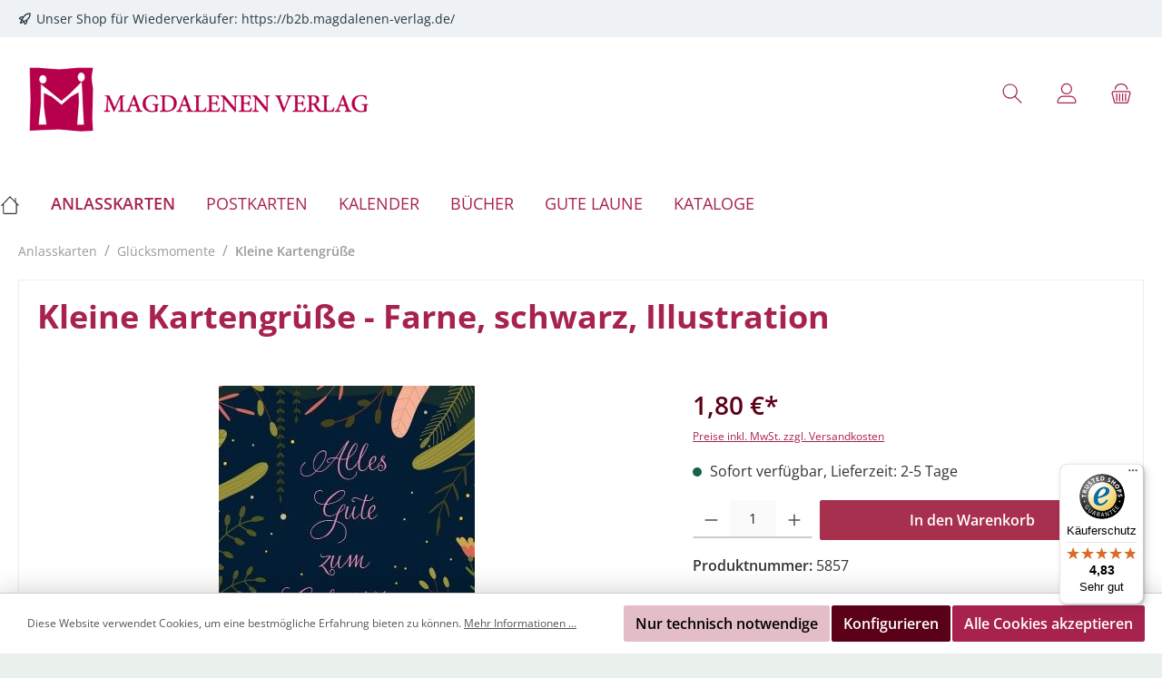

--- FILE ---
content_type: text/html; charset=UTF-8
request_url: https://magdalenen-verlag.de/kleine-kartengruesse-doppelkarte-4803-5102-5271-5398.html
body_size: 35499
content:


<!DOCTYPE html>

<html lang="de-DE"
      itemscope="itemscope"
      itemtype="https://schema.org/WebPage">

        
                            
    <head>
        		                            <meta charset="utf-8">
            
                            <meta name="viewport"
                      content="width=device-width, initial-scale=1, shrink-to-fit=no">
            
                            <meta name="author"
                      content="">
                <meta name="robots"
                      content="index,follow">
                <meta name="revisit-after"
                      content="15 days">
                <meta name="keywords"
                      content="Doppelkärtchen, handliches Format, Illustration, Blumen, Farne, Farben, schwarzer Hintergrund">
                <meta name="description"
                      content="Kleine, handliche Doppelkarten mit ansprechendem Motiv und kurzen Texten, wunderbar einzusetzen um jedwedes Geschenk aufzuwerten.">
            
                <meta property="og:type"
          content="product">
    <meta property="og:site_name"
          content="Magdalenen Verlag">
    <meta property="og:url"
          content="https://magdalenen-verlag.de/kleine-kartengruesse-doppelkarte-4803-5102-5271-5398.html">
    <meta property="og:title"
          content="Kleine Kartengrüße">

    <meta property="og:description"
          content="Kleine, handliche Doppelkarten mit ansprechendem Motiv und kurzen Texten, wunderbar einzusetzen um jedwedes Geschenk aufzuwerten.">
    <meta property="og:image"
          content="https://magdalenen-verlag.de/media/e1/35/16/1607609763/5857.jpg?ts=1673608675">

    
            <meta property="product:price:amount"
          content="1.8">
    <meta property="product:price:currency"
          content="EUR">
    <meta property="product:product_link"
          content="https://magdalenen-verlag.de/kleine-kartengruesse-doppelkarte-4803-5102-5271-5398.html">

    <meta name="twitter:card"
          content="product">
    <meta name="twitter:site"
          content="Magdalenen Verlag">
    <meta name="twitter:title"
          content="Kleine Kartengrüße">
    <meta name="twitter:description"
          content="Kleine, handliche Doppelkarten mit ansprechendem Motiv und kurzen Texten, wunderbar einzusetzen um jedwedes Geschenk aufzuwerten.">
    <meta name="twitter:image"
          content="https://magdalenen-verlag.de/media/e1/35/16/1607609763/5857.jpg?ts=1673608675">

                            <meta itemprop="copyrightHolder"
                      content="Magdalenen Verlag">
                <meta itemprop="copyrightYear"
                      content="">
                <meta itemprop="isFamilyFriendly"
                      content="true">
                <meta itemprop="image"
                      content="https://magdalenen-verlag.de/media/1d/c1/7a/1659512658/MV-Logo-Quer-SH.png?ts=1659512658">
            
                                            <meta name="theme-color"
                      content="#EAF0EC">
                            
                                                

	




    
        
                    <link rel="shortcut icon"
                  href="https://magdalenen-verlag.de/media/f5/6c/21/1608136502/favicon.ico?ts=1608136502">
        
                                <link rel="apple-touch-icon"
                  href="https://magdalenen-verlag.de/media/f7/8e/3d/1608136494/favicon-16x16.png?ts=1608136494">
                    
            
    
    <link rel="canonical" href="https://magdalenen-verlag.de/kleine-kartengruesse-doppelkarte-4803-5102-5271-5398.html">

                    <title itemprop="name">Kleine Kartengrüße</title>
        
        		                                                                <link rel="stylesheet"
                      href="https://magdalenen-verlag.de/theme/58f9a303348576a941653eb17904c19e/css/all.css?1762776990">
                                    

	





                <!-- Custom css file -->
        <link rel="stylesheet" href="https://magdalenen-verlag.de/css/fonts.css" crossorigin="anonymous">
    
        
    
            <!-- Custom css code -->
    <style>.img-fluid {
    max-width: 100%;
    height: 100%;
}
.product-image.is-standard { object-fit: contain !important; }
.header-logo-picture {
    display: block;
    max-width: 400px;
    margin: auto;
}

.is-act-home .ts-rating-light.testimonial {
    display: none;
}
.twt-is-cms-product-list .product-rating {
    margin-bottom: 10px;
    height: 25px;
display:none;
}
.twt-is-cms-product-list .product-cheapest-price {
    min-height: 20px;
    font-size: .875rem;
    line-height: 20px;
    margin-bottom: 32px;
display:none;
}

.twt-is-cms-product-list .product-variant-characteristics .product-variant-characteristics-text {
display:none;
}
.twt-is-cms-product-list .product-variant-characteristics {
    min-height: 3em;
display:none;
}



/* open-sans-300 - latin */
@font-face {
  font-family: 'Open Sans';
  font-style: normal;
  font-weight: 300;
  src: url('https://www.magdalenen-verlag.de/fonts/open-sans-v34-latin-300.eot'); /* IE9 Compat Modes */
  src: local(''),
       url('https://www.magdalenen-verlag.de/fonts/open-sans-v34-latin-300.eot?#iefix') format('embedded-opentype'), /* IE6-IE8 */
       url('https://www.magdalenen-verlag.de/fonts/open-sans-v34-latin-300.woff2') format('woff2'), /* Super Modern Browsers */
       url('https://www.magdalenen-verlag.de/fonts/open-sans-v34-latin-300.woff') format('woff'), /* Modern Browsers */
       url('https://www.magdalenen-verlag.de/fonts/open-sans-v34-latin-300.ttf') format('truetype'), /* Safari, Android, iOS */
       url('https://www.magdalenen-verlag.de/fonts/open-sans-v34-latin-300.svg#OpenSans') format('svg'); /* Legacy iOS */
}
/* open-sans-regular - latin */
@font-face {
  font-family: 'Open Sans';
  font-style: normal;
  font-weight: 400;
  src: url('https://www.magdalenen-verlag.de/fonts/open-sans-v34-latin-regular.eot'); /* IE9 Compat Modes */
  src: local(''),
       url('https://www.magdalenen-verlag.de/fonts/open-sans-v34-latin-regular.eot?#iefix') format('embedded-opentype'), /* IE6-IE8 */
       url('https://www.magdalenen-verlag.de/fonts/open-sans-v34-latin-regular.woff2') format('woff2'), /* Super Modern Browsers */
       url('https://www.magdalenen-verlag.de/fonts/open-sans-v34-latin-regular.woff') format('woff'), /* Modern Browsers */
       url('https://www.magdalenen-verlag.de/fonts/open-sans-v34-latin-regular.ttf') format('truetype'), /* Safari, Android, iOS */
       url('https://www.magdalenen-verlag.de/fonts/open-sans-v34-latin-regular.svg#OpenSans') format('svg'); /* Legacy iOS */
}
/* open-sans-500 - latin */
@font-face {
  font-family: 'Open Sans';
  font-style: normal;
  font-weight: 500;
  src: url('https://www.magdalenen-verlag.de/fonts/open-sans-v34-latin-500.eot'); /* IE9 Compat Modes */
  src: local(''),
       url('https://www.magdalenen-verlag.de/fonts/open-sans-v34-latin-500.eot?#iefix') format('embedded-opentype'), /* IE6-IE8 */
       url('https://www.magdalenen-verlag.de/fonts/open-sans-v34-latin-500.woff2') format('woff2'), /* Super Modern Browsers */
       url('https://www.magdalenen-verlag.de/fonts/open-sans-v34-latin-500.woff') format('woff'), /* Modern Browsers */
       url('https://www.magdalenen-verlag.de/fonts/open-sans-v34-latin-500.ttf') format('truetype'), /* Safari, Android, iOS */
       url('https://www.magdalenen-verlag.de/fonts/open-sans-v34-latin-500.svg#OpenSans') format('svg'); /* Legacy iOS */
}
/* open-sans-600 - latin */
@font-face {
  font-family: 'Open Sans';
  font-style: normal;
  font-weight: 600;
  src: url('https://www.magdalenen-verlag.de/fonts/open-sans-v34-latin-600.eot'); /* IE9 Compat Modes */
  src: local(''),
       url('https://www.magdalenen-verlag.de/fonts/open-sans-v34-latin-600.eot?#iefix') format('embedded-opentype'), /* IE6-IE8 */
       url('https://www.magdalenen-verlag.de/fonts/open-sans-v34-latin-600.woff2') format('woff2'), /* Super Modern Browsers */
       url('https://www.magdalenen-verlag.de/fonts/open-sans-v34-latin-600.woff') format('woff'), /* Modern Browsers */
       url('https://www.magdalenen-verlag.de/fonts/open-sans-v34-latin-600.ttf') format('truetype'), /* Safari, Android, iOS */
       url('https://www.magdalenen-verlag.de/fonts/open-sans-v34-latin-600.svg#OpenSans') format('svg'); /* Legacy iOS */
}
/* open-sans-700 - latin */
@font-face {
  font-family: 'Open Sans';
  font-style: normal;
  font-weight: 700;
  src: url('https://www.magdalenen-verlag.de/fonts/open-sans-v34-latin-700.eot'); /* IE9 Compat Modes */
  src: local(''),
       url('https://www.magdalenen-verlag.de/fonts/open-sans-v34-latin-700.eot?#iefix') format('embedded-opentype'), /* IE6-IE8 */
       url('https://www.magdalenen-verlag.de/fonts/open-sans-v34-latin-700.woff2') format('woff2'), /* Super Modern Browsers */
       url('https://www.magdalenen-verlag.de/fonts/open-sans-v34-latin-700.woff') format('woff'), /* Modern Browsers */
       url('https://www.magdalenen-verlag.de/fonts/open-sans-v34-latin-700.ttf') format('truetype'), /* Safari, Android, iOS */
       url('https://www.magdalenen-verlag.de/fonts/open-sans-v34-latin-700.svg#OpenSans') format('svg'); /* Legacy iOS */
}
/* open-sans-800 - latin */
@font-face {
  font-family: 'Open Sans';
  font-style: normal;
  font-weight: 800;
  src: url('https://www.magdalenen-verlag.de/fonts/open-sans-v34-latin-800.eot'); /* IE9 Compat Modes */
  src: local(''),
       url('https://www.magdalenen-verlag.de/fonts/open-sans-v34-latin-800.eot?#iefix') format('embedded-opentype'), /* IE6-IE8 */
       url('https://www.magdalenen-verlag.de/fonts/open-sans-v34-latin-800.woff2') format('woff2'), /* Super Modern Browsers */
       url('https://www.magdalenen-verlag.de/fonts/open-sans-v34-latin-800.woff') format('woff'), /* Modern Browsers */
       url('https://www.magdalenen-verlag.de/fonts/open-sans-v34-latin-800.ttf') format('truetype'), /* Safari, Android, iOS */
       url('https://www.magdalenen-verlag.de/fonts/open-sans-v34-latin-800.svg#OpenSans') format('svg'); /* Legacy iOS */
}
/* open-sans-300italic - latin */
@font-face {
  font-family: 'Open Sans';
  font-style: italic;
  font-weight: 300;
  src: url('https://www.magdalenen-verlag.de/fonts/open-sans-v34-latin-300italic.eot'); /* IE9 Compat Modes */
  src: local(''),
       url('https://www.magdalenen-verlag.de/fonts/open-sans-v34-latin-300italic.eot?#iefix') format('embedded-opentype'), /* IE6-IE8 */
       url('https://www.magdalenen-verlag.de/fonts/open-sans-v34-latin-300italic.woff2') format('woff2'), /* Super Modern Browsers */
       url('https://www.magdalenen-verlag.de/fonts/open-sans-v34-latin-300italic.woff') format('woff'), /* Modern Browsers */
       url('https://www.magdalenen-verlag.de/fonts/open-sans-v34-latin-300italic.ttf') format('truetype'), /* Safari, Android, iOS */
       url('https://www.magdalenen-verlag.de/fonts/open-sans-v34-latin-300italic.svg#OpenSans') format('svg'); /* Legacy iOS */
}
/* open-sans-italic - latin */
@font-face {
  font-family: 'Open Sans';
  font-style: italic;
  font-weight: 400;
  src: url('https://www.magdalenen-verlag.de/fonts/open-sans-v34-latin-italic.eot'); /* IE9 Compat Modes */
  src: local(''),
       url('https://www.magdalenen-verlag.de/fonts/open-sans-v34-latin-italic.eot?#iefix') format('embedded-opentype'), /* IE6-IE8 */
       url('https://www.magdalenen-verlag.de/fonts/open-sans-v34-latin-italic.woff2') format('woff2'), /* Super Modern Browsers */
       url('https://www.magdalenen-verlag.de/fonts/open-sans-v34-latin-italic.woff') format('woff'), /* Modern Browsers */
       url('https://www.magdalenen-verlag.de/fonts/open-sans-v34-latin-italic.ttf') format('truetype'), /* Safari, Android, iOS */
       url('https://www.magdalenen-verlag.de/fonts/open-sans-v34-latin-italic.svg#OpenSans') format('svg'); /* Legacy iOS */
}
/* open-sans-500italic - latin */
@font-face {
  font-family: 'Open Sans';
  font-style: italic;
  font-weight: 500;
  src: url('https://www.magdalenen-verlag.de/fonts/open-sans-v34-latin-500italic.eot'); /* IE9 Compat Modes */
  src: local(''),
       url('https://www.magdalenen-verlag.de/fonts/open-sans-v34-latin-500italic.eot?#iefix') format('embedded-opentype'), /* IE6-IE8 */
       url('https://www.magdalenen-verlag.de/fonts/open-sans-v34-latin-500italic.woff2') format('woff2'), /* Super Modern Browsers */
       url('https://www.magdalenen-verlag.de/fonts/open-sans-v34-latin-500italic.woff') format('woff'), /* Modern Browsers */
       url('https://www.magdalenen-verlag.de/fonts/open-sans-v34-latin-500italic.ttf') format('truetype'), /* Safari, Android, iOS */
       url('https://www.magdalenen-verlag.de/fonts/open-sans-v34-latin-500italic.svg#OpenSans') format('svg'); /* Legacy iOS */
}
/* open-sans-600italic - latin */
@font-face {
  font-family: 'Open Sans';
  font-style: italic;
  font-weight: 600;
  src: url('https://www.magdalenen-verlag.de/fonts/open-sans-v34-latin-600italic.eot'); /* IE9 Compat Modes */
  src: local(''),
       url('https://www.magdalenen-verlag.de/fonts/open-sans-v34-latin-600italic.eot?#iefix') format('embedded-opentype'), /* IE6-IE8 */
       url('https://www.magdalenen-verlag.de/fonts/open-sans-v34-latin-600italic.woff2') format('woff2'), /* Super Modern Browsers */
       url('https://www.magdalenen-verlag.de/fonts/open-sans-v34-latin-600italic.woff') format('woff'), /* Modern Browsers */
       url('https://www.magdalenen-verlag.de/fonts/open-sans-v34-latin-600italic.ttf') format('truetype'), /* Safari, Android, iOS */
       url('https://www.magdalenen-verlag.de/fonts/open-sans-v34-latin-600italic.svg#OpenSans') format('svg'); /* Legacy iOS */
}
/* open-sans-700italic - latin */
@font-face {
  font-family: 'Open Sans';
  font-style: italic;
  font-weight: 700;
  src: url('https://www.magdalenen-verlag.de/fonts/open-sans-v34-latin-700italic.eot'); /* IE9 Compat Modes */
  src: local(''),
       url('https://www.magdalenen-verlag.de/fonts/open-sans-v34-latin-700italic.eot?#iefix') format('embedded-opentype'), /* IE6-IE8 */
       url('https://www.magdalenen-verlag.de/fonts/open-sans-v34-latin-700italic.woff2') format('woff2'), /* Super Modern Browsers */
       url('https://www.magdalenen-verlag.de/fonts/open-sans-v34-latin-700italic.woff') format('woff'), /* Modern Browsers */
       url('https://www.magdalenen-verlag.de/fonts/open-sans-v34-latin-700italic.ttf') format('truetype'), /* Safari, Android, iOS */
       url('https://www.magdalenen-verlag.de/fonts/open-sans-v34-latin-700italic.svg#OpenSans') format('svg'); /* Legacy iOS */
}
/* open-sans-800italic - latin */
@font-face {
  font-family: 'Open Sans';
  font-style: italic;
  font-weight: 800;
  src: url('https://www.magdalenen-verlag.de/fonts/open-sans-v34-latin-800italic.eot'); /* IE9 Compat Modes */
  src: local(''),
       url('https://www.magdalenen-verlag.de/fonts/open-sans-v34-latin-800italic.eot?#iefix') format('embedded-opentype'), /* IE6-IE8 */
       url('https://www.magdalenen-verlag.de/fonts/open-sans-v34-latin-800italic.woff2') format('woff2'), /* Super Modern Browsers */
       url('https://www.magdalenen-verlag.de/fonts/open-sans-v34-latin-800italic.woff') format('woff'), /* Modern Browsers */
       url('https://www.magdalenen-verlag.de/fonts/open-sans-v34-latin-800italic.ttf') format('truetype'), /* Safari, Android, iOS */
       url('https://www.magdalenen-verlag.de/fonts/open-sans-v34-latin-800italic.svg#OpenSans') format('svg'); /* Legacy iOS */
}</style>
    
                    
    <script>
        window.features = {"V6_5_0_0":true,"v6.5.0.0":true,"V6_6_0_0":true,"v6.6.0.0":true,"V6_7_0_0":false,"v6.7.0.0":false,"ADDRESS_SELECTION_REWORK":false,"address.selection.rework":false,"DISABLE_VUE_COMPAT":false,"disable.vue.compat":false,"ACCESSIBILITY_TWEAKS":false,"accessibility.tweaks":false,"ADMIN_VITE":false,"admin.vite":false,"TELEMETRY_METRICS":false,"telemetry.metrics":false,"PERFORMANCE_TWEAKS":false,"performance.tweaks":false,"CACHE_REWORK":false,"cache.rework":false,"PAYPAL_SETTINGS_TWEAKS":false,"paypal.settings.tweaks":false};
    </script>
        
                                                        
            <script>
                                    window.gtagActive = true;
                    window.gtagURL = 'https://www.googletagmanager.com/gtag/js?id=UA-42734531-1';
                    window.controllerName = 'product';
                    window.actionName = 'index';
                    window.trackOrders = '1';
                    window.gtagTrackingId = 'UA-42734531-1';
                    window.dataLayer = window.dataLayer || [];
                    window.gtagConfig = {
                        'anonymize_ip': '1',
                        'cookie_domain': 'none',
                        'cookie_prefix': '_swag_ga',
                    };

                    function gtag() { dataLayer.push(arguments); }
                            </script>
            
            <script>
            window.dataLayer = window.dataLayer || [];
            function gtag() { dataLayer.push(arguments); }

            (() => {
                const analyticsStorageEnabled = document.cookie.split(';').some((item) => item.trim().includes('google-analytics-enabled=1'));
                const adsEnabled = document.cookie.split(';').some((item) => item.trim().includes('google-ads-enabled=1'));

                // Always set a default consent for consent mode v2
                gtag('consent', 'default', {
                    'ad_user_data': adsEnabled ? 'granted' : 'denied',
                    'ad_storage': adsEnabled ? 'granted' : 'denied',
                    'ad_personalization': adsEnabled ? 'granted' : 'denied',
                    'analytics_storage': analyticsStorageEnabled ? 'granted' : 'denied'
                });
            })();
        </script>
            

                                                                                                                                                                                                
    <!-- added by Trusted Shops app: Start -->
    <script src="https://integrations.etrusted.com/applications/widget.js/v2" async defer></script>
    <!-- End -->
                        
                            
            
                
                                    <script>
                    window.useDefaultCookieConsent = true;
                </script>
                    
                                <script>
                window.activeNavigationId = '100eaa82698e47d3af31e07e8a3aa36e';
                window.router = {
                    'frontend.cart.offcanvas': '/checkout/offcanvas',
                    'frontend.cookie.offcanvas': '/cookie/offcanvas',
                    'frontend.checkout.finish.page': '/checkout/finish',
                    'frontend.checkout.info': '/widgets/checkout/info',
                    'frontend.menu.offcanvas': '/widgets/menu/offcanvas',
                    'frontend.cms.page': '/widgets/cms',
                    'frontend.cms.navigation.page': '/widgets/cms/navigation',
                    'frontend.account.addressbook': '/widgets/account/address-book',
                    'frontend.country.country-data': '/country/country-state-data',
                    'frontend.app-system.generate-token': '/app-system/Placeholder/generate-token',
                    };
                window.salesChannelId = '66cbd6e3729b4a89a2cb518396ec11c0';
            </script>
        
                                <script>
                
                window.breakpoints = {"xs":0,"sm":576,"md":768,"lg":992,"xl":1200,"xxl":1400};
            </script>
        
        
                            			<script src="https://magdalenen-verlag.de/theme/c4d2ab374b2a4280a87b9e450b759647/assets/js/jquery-3.5.1.slim.min.js?1762776850"></script>
	
		        

    
                            <script>
                window.themeAssetsPublicPath = 'https://magdalenen-verlag.de/theme/c4d2ab374b2a4280a87b9e450b759647/assets/';
            </script>
        
                        
    <script>
        window.validationMessages = {"required":"Die Eingabe darf nicht leer sein.","email":"Ung\u00fcltige E-Mail-Adresse. Die E-Mail ben\u00f6tigt das Format \"nutzer@beispiel.de\".","confirmation":"Ihre Eingaben sind nicht identisch.","minLength":"Die Eingabe ist zu kurz."};
    </script>
        
                                                            <script>
                        window.themeJsPublicPath = 'https://magdalenen-verlag.de/theme/58f9a303348576a941653eb17904c19e/js/';
                    </script>
                                            <script type="text/javascript" src="https://magdalenen-verlag.de/theme/58f9a303348576a941653eb17904c19e/js/storefront/storefront.js?1762776990" defer></script>
                                            <script type="text/javascript" src="https://magdalenen-verlag.de/theme/58f9a303348576a941653eb17904c19e/js/swag-pay-pal/swag-pay-pal.js?1762776990" defer></script>
                                            <script type="text/javascript" src="https://magdalenen-verlag.de/theme/58f9a303348576a941653eb17904c19e/js/pickware-dhl/pickware-dhl.js?1762776990" defer></script>
                                            <script type="text/javascript" src="https://magdalenen-verlag.de/theme/58f9a303348576a941653eb17904c19e/js/pickware-shipping-bundle/pickware-shipping-bundle.js?1762776990" defer></script>
                                            <script type="text/javascript" src="https://magdalenen-verlag.de/theme/58f9a303348576a941653eb17904c19e/js/sisi-pdf-flipbook-element6/sisi-pdf-flipbook-element6.js?1762776990" defer></script>
                                            <script type="text/javascript" src="https://magdalenen-verlag.de/theme/58f9a303348576a941653eb17904c19e/js/valkarch-form-bot-blocker/valkarch-form-bot-blocker.js?1762776990" defer></script>
                                            <script type="text/javascript" src="https://magdalenen-verlag.de/theme/58f9a303348576a941653eb17904c19e/js/tcinn-theme-ware-modern/tcinn-theme-ware-modern.js?1762776990" defer></script>
                                                        

    
    
        </head>

        
                                                                                                                                                                                                
    <!-- added by Trusted Shops app: Start -->
    <script src="https://integrations.etrusted.com/applications/widget.js/v2" async defer></script>
    <!-- End -->
                        
    <body class="is-ctl-product is-act-index themeware twt-modern twt-header-type-1 twt-boxed twt-is-cms-product-detail twt-cms-styling">

            
                
    
    
            <div id="page-top" class="skip-to-content bg-primary-subtle text-primary-emphasis overflow-hidden" tabindex="-1">
            <div class="container skip-to-content-container d-flex justify-content-center visually-hidden-focusable">
                                                                                        <a href="#content-main" class="skip-to-content-link d-inline-flex text-decoration-underline m-1 p-2 fw-bold gap-2">
                                Zum Hauptinhalt springen
                            </a>
                                            
                                                                        <a href="#header-main-search-input" class="skip-to-content-link d-inline-flex text-decoration-underline m-1 p-2 fw-bold gap-2 d-none d-sm-block">
                                Zur Suche springen
                            </a>
                                            
                                                                        <a href="#main-navigation-menu" class="skip-to-content-link d-inline-flex text-decoration-underline m-1 p-2 fw-bold gap-2 d-none d-lg-block">
                                Zur Hauptnavigation springen
                            </a>
                                                                        </div>
        </div>
        
    	
    
				<div class="container body-container">                    <noscript class="noscript-main">
                
    <div role="alert"
         aria-live="polite"
                  class="alert alert-info alert-has-icon">
                                                                        
                                                        
        
        
        
                                    
        <span class="icon icon-info" aria-hidden="true">
                                        <svg xmlns="http://www.w3.org/2000/svg" xmlns:xlink="http://www.w3.org/1999/xlink" width="24" height="24" viewBox="0 0 24 24"><defs><path d="M12 7c.5523 0 1 .4477 1 1s-.4477 1-1 1-1-.4477-1-1 .4477-1 1-1zm1 9c0 .5523-.4477 1-1 1s-1-.4477-1-1v-5c0-.5523.4477-1 1-1s1 .4477 1 1v5zm11-4c0 6.6274-5.3726 12-12 12S0 18.6274 0 12 5.3726 0 12 0s12 5.3726 12 12zM12 2C6.4772 2 2 6.4772 2 12s4.4772 10 10 10 10-4.4772 10-10S17.5228 2 12 2z" id="icons-default-info" /></defs><use xlink:href="#icons-default-info" fill="#758CA3" fill-rule="evenodd" /></svg>
                    </span>

                                                        
                                    
                    <div class="alert-content-container">
                                                    
                                                        <div class="alert-content">                                                    Um unseren Shop in vollem Umfang nutzen zu können, empfehlen wir Ihnen Javascript in Ihrem Browser zu aktivieren.
                                                                </div>                
                                                                </div>
            </div>
            </noscript>
        
                                		
				





	
	 					
	


	






	
	<section id="twt-usp-bar"			 class="twt-usp-bar is-header is-small layout-2 top has-widget"
			 data-twt-usp-bar-position="1"			 data-twt-usp-bar-usps="1"
	>

					<div class="twt-usp-bar-container">
				<div class="twt-usp-bar-items col">
					





 



                            
            
                
                                    <div class="twt-usp-bar-item twt-usp-1 item-1">
                    <div class="item-icon">
                                                
		
			    
        
        
        
                                    
        <span class="icon icon-rocket" aria-hidden="true">
                                        <svg xmlns="http://www.w3.org/2000/svg" xmlns:xlink="http://www.w3.org/1999/xlink" width="24" height="24" viewBox="0 0 24 24"><defs><path d="M5.2213 14.4042a12.7324 12.7324 0 0 0-3.4638-1.434c-.7541-.1886-1.0142-1.1277-.4646-1.6773l1.8284-1.8284A5 5 0 0 1 6.657 8h2.47l.47-.6462A13 13 0 0 1 20.1107 2H21c.5523 0 1 .4477 1 1v.8893a13 13 0 0 1-5.3538 10.5136l-.4355.3167.2102.8407a5 5 0 0 1-1.3152 4.7482l-2.3986 2.3986c-.5496.5496-1.4887.2895-1.6772-.4646a12.7324 12.7324 0 0 0-1.434-3.4638 41.8718 41.8718 0 0 1-5.2797 2.17c-.7817.2606-1.5255-.4832-1.2649-1.265a41.8718 41.8718 0 0 1 2.17-5.2795zm.9287-1.7747A41.8718 41.8718 0 0 1 7.7358 10h-1.079a3 3 0 0 0-2.1213.8787l-.661.661c.794.2997 1.5546.665 2.2755 1.0898zm8.309 3.33a41.8717 41.8717 0 0 1-3.0885 1.8905 14.7187 14.7187 0 0 1 1.0897 2.2755l1.2313-1.2312a3 3 0 0 0 .789-2.849l-.0214-.0858zm-4.2242.2328a39.8717 39.8717 0 0 0 4.292-2.721l.943-.6859a11 11 0 0 0 4.5296-8.7848A11 11 0 0 0 11.2146 8.53l-.686.9432a39.8717 39.8717 0 0 0-2.721 4.2919 14.762 14.762 0 0 1 2.4272 2.4271zm-1.8172.936a12.7602 12.7602 0 0 0-1.5459-1.5459c-.4347.9-.8358 1.8167-1.202 2.748a39.8718 39.8718 0 0 0 2.7479-1.2021z" id="icons-default-rocket" /></defs><use xlink:href="#icons-default-rocket" fill="#758CA3" fill-rule="evenodd" /></svg>
                    </span>

    
	
                    </div>
                    <div class="item-label">
                        <div class="item-title">Unser Shop für Wiederverkäufer: <a href="https://b2b.magdalenen-verlag.de/">https://b2b.magdalenen-verlag.de/</a></div>
                                            </div>
                </div>
                    
    
        
        
        
        
        				</div>

																					<div class="twt-widget is-top-bar col-auto d-none d-lg-flex">
						    
    <div class="top-bar d-none d-lg-block">
        	        
														<nav class="top-bar-nav"
					 aria-label="Shop-Einstellungen">
											                        
                
                        

	

									
	

										



                            







                
                
    				</nav>

			
			    </div>
					</div>
				
											</div>
		
	</section>
	
		                
    
                <header class="header-main">
                                                                <div class="container">
                                			
	
    					        <div class="row align-items-center header-row">
                            <div class="col-12 col-lg-auto header-logo-col pb-sm-2 my-3 m-lg-0">
                        <div class="header-logo-main text-center">
                    <a class="header-logo-main-link"
               href="/"
               title="Zur Startseite gehen">
                				                    <picture class="header-logo-picture d-block m-auto">
                                                                            
                                                                            
                                                                                    <img src="https://magdalenen-verlag.de/media/1d/c1/7a/1659512658/MV-Logo-Quer-SH.png?ts=1659512658"
                                     alt="Zur Startseite gehen"
                                     class="img-fluid header-logo-main-img">
                                                                        </picture>
                
	
					
		            </a>
            </div>
                </div>
            
                        			
	
    
                                        <div class="col-12 order-1 col-sm-auto order-sm-2 header-actions-col">
                    <div class="row g-0">
                        
		
	
						
			
																						
			
			
			<div class="d-block d-lg-none col">
		<div class="menu-button">

							<button
                    class="btn nav-main-toggle-btn header-actions-btn"
					type="button"
					data-off-canvas-menu="true"
					aria-label="Menü"
					title="Navigation"
				>
																														    
        
        
        
                        











    <span class="icon icon-themeware icon-stack icon-solid"><?xml version="1.0" encoding="utf-8"?><svg xmlns="http://www.w3.org/2000/svg" viewBox="0 0 24 24"><path d="M2,5.13H22a.63.63,0,0,0,.63-.63A.62.62,0,0,0,22,3.88H2a.62.62,0,0,0-.62.62A.63.63,0,0,0,2,5.13Z"/><path d="M22,11.29H2a.63.63,0,0,0,0,1.25H22a.63.63,0,1,0,0-1.25Z"/><path d="M22,18.88H2a.62.62,0,0,0-.62.62.63.63,0,0,0,.62.63H22a.63.63,0,0,0,.63-.63A.63.63,0,0,0,22,18.88Z"/></svg></span>







    											
										<span class="header-nav-main-toggle-label">
						Navigation
					</span>
				</button>
			
		</div>
	</div>

                        		
		
		
		
	<div class="col-auto twt-search-col">
		  <div class="search-toggle">
				<button class="btn header-actions-btn search-toggle-btn js-search-toggle-btn collapsed"
						type="button"
						data-bs-toggle="collapse"
						data-bs-target="#searchCollapse"
						aria-expanded="false"
						aria-controls="searchCollapse"
						aria-label="Suchen"
				>
										<span class="header-search-toggle-icon">
                    														    
        
        
        
                        











    <span class="icon icon-themeware icon-search icon-solid"><?xml version="1.0" encoding="utf-8"?><svg xmlns="http://www.w3.org/2000/svg" viewBox="0 0 24 24"><path d="M22.44,21.7,15.75,15a8.11,8.11,0,1,0-.9.87l6.71,6.71a.63.63,0,0,0,.88-.89ZM2.63,9.49a7,7,0,1,1,7,7A7,7,0,0,1,2.63,9.49Z"/></svg></span>







    						
													    
        
        
        
                        











    <span class="icon icon-themeware icon-x icon-solid"><?xml version="1.0" encoding="utf-8"?><svg xmlns="http://www.w3.org/2000/svg" viewBox="0 0 24 24"><path d="M12.88,12l9.56-9.56a.62.62,0,1,0-.88-.88L12,11.12,2.44,1.56a.62.62,0,0,0-.88.88L11.12,12,1.56,21.56a.61.61,0,0,0,0,.88.63.63,0,0,0,.44.19.63.63,0,0,0,.44-.19L12,12.88l9.56,9.56a.6.6,0,0,0,.88,0,.61.61,0,0,0,0-.88Z"/></svg></span>







    											</span>

										<span class="header-search-toggle-name">
						Suche
					</span>
				</button>
		  </div>
	 </div>

                        
                        						                            <div class="col-auto">
                                <div class="account-menu">
                                        <div class="dropdown">
        							<button class="btn account-menu-btn header-actions-btn"
				type="button"
				id="accountWidget"
				data-account-menu="true"
				data-bs-toggle="dropdown"
				aria-haspopup="true"
				aria-expanded="false"
				aria-label="Mein Konto"
				title="Mein Konto"
		>
						<span class="header-account-icon">
													    
        
        
        
                        











    <span class="icon icon-themeware icon-avatar icon-solid"><?xml version="1.0" encoding="utf-8"?><svg xmlns="http://www.w3.org/2000/svg" viewBox="0 0 24 24"><path d="M11.83,13A6.13,6.13,0,1,0,5.71,6.9,6.13,6.13,0,0,0,11.83,13Zm0-11A4.88,4.88,0,1,1,7,6.9,4.89,4.89,0,0,1,11.83,2Z"/><path d="M22.61,21.1A9.66,9.66,0,0,0,21.05,17a6.36,6.36,0,0,0-5.14-2.56H8.13A6.32,6.32,0,0,0,3,17,9.66,9.66,0,0,0,1.39,21.1,1.54,1.54,0,0,0,2.9,22.88H21.1a1.54,1.54,0,0,0,1.51-1.78Zm-1.3.43a.29.29,0,0,1-.21.1H2.9a.29.29,0,0,1-.21-.1.3.3,0,0,1-.06-.24A8.35,8.35,0,0,1,4,17.75,5.06,5.06,0,0,1,8,15.7h8a5.07,5.07,0,0,1,4.1,2.05,8.35,8.35,0,0,1,1.32,3.54A.3.3,0,0,1,21.31,21.53Z"/></svg></span>







    							</span>

									<span class="header-account-name">
				Mein Konto
			</span>

								</button>

	
                    <div class="dropdown-menu dropdown-menu-end account-menu-dropdown js-account-menu-dropdown"
                 aria-labelledby="accountWidget">
                

        
            <div class="offcanvas-header">
                            <button class="btn btn-light offcanvas-close js-offcanvas-close">
                                                
        
        
        
                                    
        <span class="icon icon-x icon-sm">
                                        <svg xmlns="http://www.w3.org/2000/svg" xmlns:xlink="http://www.w3.org/1999/xlink" width="24" height="24" viewBox="0 0 24 24"><defs><path d="m10.5858 12-7.293-7.2929c-.3904-.3905-.3904-1.0237 0-1.4142.3906-.3905 1.0238-.3905 1.4143 0L12 10.5858l7.2929-7.293c.3905-.3904 1.0237-.3904 1.4142 0 .3905.3906.3905 1.0238 0 1.4143L13.4142 12l7.293 7.2929c.3904.3905.3904 1.0237 0 1.4142-.3906.3905-1.0238.3905-1.4143 0L12 13.4142l-7.2929 7.293c-.3905.3904-1.0237.3904-1.4142 0-.3905-.3906-.3905-1.0238 0-1.4143L10.5858 12z" id="icons-default-x" /></defs><use xlink:href="#icons-default-x" fill="#758CA3" fill-rule="evenodd" /></svg>
                    </span>

                        
                                            Menü schließen
                                    </button>
                    </div>
    
            <div class="offcanvas-body">
                <div class="account-menu">
                                    <div class="dropdown-header account-menu-header">
                    Ihr Konto
                </div>
                    
                                    <div class="account-menu-login">
                                            <a href="/account/login"
                           title="Anmelden"
                           class="btn btn-primary account-menu-login-button">
                            Anmelden
                        </a>
                    
                                            <div class="account-menu-register">
                            oder
                            <a href="/account/login"
                               title="Registrieren">
                                registrieren
                            </a>
                        </div>
                                    </div>
                    
                    <div class="account-menu-links">
                    <div class="header-account-menu">
        <div class="card account-menu-inner">
                                        
                                                <nav class="list-group list-group-flush account-aside-list-group">
                                                                                    <a href="/account"
                                   title="Übersicht"
                                   class="list-group-item list-group-item-action account-aside-item"
                                   >
                                    Übersicht
                                </a>
                            
                                                            <a href="/account/profile"
                                   title="Persönliches Profil"
                                   class="list-group-item list-group-item-action account-aside-item"
                                   >
                                    Persönliches Profil
                                </a>
                            
                                                            <a href="/account/address"
                                   title="Adressen"
                                   class="list-group-item list-group-item-action account-aside-item"
                                   >
                                    Adressen
                                </a>
                            
                                                                                                                        <a href="/account/payment"
                                   title="Zahlungsarten"
                                   class="list-group-item list-group-item-action account-aside-item"
                                   >
                                    Zahlungsarten
                                </a>
                                                            
                                                            <a href="/account/order"
                                   title="Bestellungen"
                                   class="list-group-item list-group-item-action account-aside-item"
                                   >
                                    Bestellungen
                                </a>
                                                                        </nav>
                            
                                                </div>
    </div>
            </div>
            </div>
        </div>
                </div>
            </div>
                                </div>
                            </div>
                        

	
                        						                            <div class="col-auto">
                                <div
                                    class="header-cart"
                                    data-off-canvas-cart="true"
                                >
                                    <a class="btn header-cart-btn header-actions-btn"
                                       href="/checkout/cart"
                                       data-cart-widget="true"
                                       title="Warenkorb"
                                       aria-label="Warenkorb">
                                        					<span class="header-cart-icon">
																    
        
        
        
                        











    <span class="icon icon-themeware icon-bag icon-solid"><?xml version="1.0" encoding="utf-8"?><svg xmlns="http://www.w3.org/2000/svg" viewBox="0 0 24 24"><path d="M7.21,11.93a.63.63,0,0,0-.63.62V20a.63.63,0,1,0,1.25,0V12.55A.62.62,0,0,0,7.21,11.93Z"/><path d="M10.46,11.93a.63.63,0,0,0-.63.62V20a.63.63,0,1,0,1.25,0V12.55A.62.62,0,0,0,10.46,11.93Z"/><path d="M13.71,11.93a.62.62,0,0,0-.62.62V20a.63.63,0,1,0,1.25,0V12.55A.63.63,0,0,0,13.71,11.93Z"/><path d="M17,11.93a.63.63,0,0,0-.63.62V20a.63.63,0,1,0,1.25,0V12.55A.62.62,0,0,0,17,11.93Z"/><path d="M22.45,11.26,21.82,10a1.51,1.51,0,0,0-1.35-.82H3.53A1.51,1.51,0,0,0,2.18,10l-.63,1.22a1.52,1.52,0,0,0,0,1.39l.43.83L4,21.8A1.52,1.52,0,0,0,5.5,23h13A1.52,1.52,0,0,0,20,21.8L22,13.48l.43-.83A1.52,1.52,0,0,0,22.45,11.26Zm-1.1.82-.47.9a.5.5,0,0,0-.05.13l-2.07,8.4a.26.26,0,0,1-.26.2H5.5a.27.27,0,0,1-.26-.2l-2.07-8.4a.5.5,0,0,0,0-.13l-.47-.9a.28.28,0,0,1,0-.25l.63-1.22a.26.26,0,0,1,.24-.14H20.47a.26.26,0,0,1,.24.14l.63,1.22A.28.28,0,0,1,21.35,12.08Z"/><path d="M5.3,7.81h.08A.63.63,0,0,0,6,7.27c.18-1.5,1.14-5,6-5s5.88,3.48,6.05,5a.62.62,0,1,0,1.24-.13C19.13,5.7,18.15,1,12,1S4.93,5.69,4.76,7.12A.62.62,0,0,0,5.3,7.81Z"/></svg></span>







    				
					</span>

				<span class="header-cart-name">
			Warenkorb
		</span>

		
				<span class="header-cart-total">
        				0,00 €*		</span>

	                                    </a>
                                </div>
                            </div>
                        

	                    </div>
                </div>
            
            </div>
    

	                        </div>
                                    </header>
            

		
                        
		
										<div class="nav-main">
									<div class="container">

																											<div id="sticky-logo" class="d-none">
									<a href="/"
									   class="sticky-logo-main-link"
									   title="Zur Startseite gehen"
                                       									>
										<picture>

																																		<img src="https://magdalenen-verlag.de/media/fb/37/95/1608136536/logo_email.gif?ts=1608136536" alt="Zur Startseite gehen">
											
																																													
										</picture>
									</a>
								</div>
													
												
																			<span id="js-sticky-cart-position" class="d-none"></span>
						
																	</div>

										                                                    
        
            						    <div class="main-navigation"
         id="mainNavigation"
         data-flyout-menu="true">
                    <div class="container">
                                    <nav class="nav main-navigation-menu"
                        id="main-navigation-menu"
                        aria-label="Hauptnavigation"
                        itemscope="itemscope"
                        itemtype="https://schema.org/SiteNavigationElement">
                        
                        										<a href="/"
			   class="nav-link main-navigation-link nav-item-168cdbc98ec946f8ad20f3603909f037 home-link"
			   itemprop="url"
			   title="Home"
			   aria-label="Home"
			>
																			<div class="main-navigation-icon">
						<span itemprop="name">
															    
        
        
        
                        











    <span class="icon icon-themeware icon-home icon-solid"><?xml version="1.0" encoding="utf-8"?><svg xmlns="http://www.w3.org/2000/svg" viewBox="0 0 24 24"><path d="M22.45,11.82,19.13,8.4V3.81a.63.63,0,0,0-1.25,0v3.3l-5.43-5.6A.64.64,0,0,0,12,1.32a.56.56,0,0,0-.45.2L3.72,9.77a.54.54,0,0,0-.18.19l-2,2.1A.63.63,0,0,0,2,13.12a.61.61,0,0,0,.45-.2l1-1v9.37A1.55,1.55,0,0,0,5,22.8H18.85a1.55,1.55,0,0,0,1.56-1.55V11.51l1.14,1.18a.64.64,0,0,0,.89,0A.63.63,0,0,0,22.45,11.82Zm-3.29-1.54v11a.3.3,0,0,1-.31.3H5a.29.29,0,0,1-.3-.3V10.56L12,2.85,18.07,9.1h0l1.1,1.13S19.16,10.26,19.16,10.28Z"/></svg></span>







    													</span>
					</div>

							</a>

		
	
                                                    
                                                                                            
                                	
																										
				<a class="nav-link main-navigation-link nav-item-a6c5eb5d003d4f2094cbecedb10f42fc active"
				   href="https://magdalenen-verlag.de/Anlasskarten/"
				   itemprop="url"
				   data-flyout-menu-trigger="a6c5eb5d003d4f2094cbecedb10f42fc"				   				   title="Anlasskarten">
					<div class="main-navigation-link-text">
						<span itemprop="name">Anlasskarten</span>

																	</div>
				</a>
					
	
                                                                                            
                                	
																	
				<a class="nav-link main-navigation-link nav-item-3565ca18ab0f42e29f1c5434f30ccf76 "
				   href="https://magdalenen-verlag.de/Postkarten/"
				   itemprop="url"
				   data-flyout-menu-trigger="3565ca18ab0f42e29f1c5434f30ccf76"				   				   title="Postkarten">
					<div class="main-navigation-link-text">
						<span itemprop="name">Postkarten</span>

																	</div>
				</a>
					
	
                                                                                            
                                	
																	
				<a class="nav-link main-navigation-link nav-item-1c4fbcc7f7374f988792b6e8b5c81b1f "
				   href="https://magdalenen-verlag.de/Kalender/"
				   itemprop="url"
				   data-flyout-menu-trigger="1c4fbcc7f7374f988792b6e8b5c81b1f"				   				   title="Kalender">
					<div class="main-navigation-link-text">
						<span itemprop="name">Kalender</span>

																	</div>
				</a>
					
	
                                                                                            
                                	
																	
				<a class="nav-link main-navigation-link nav-item-33d3d5e483a349409c5539167d6b8a93 "
				   href="https://magdalenen-verlag.de/Buecher/"
				   itemprop="url"
				   data-flyout-menu-trigger="33d3d5e483a349409c5539167d6b8a93"				   				   title="Bücher">
					<div class="main-navigation-link-text">
						<span itemprop="name">Bücher</span>

																	</div>
				</a>
					
	
                                                                                            
                                	
																	
				<a class="nav-link main-navigation-link nav-item-8f15b33c980f481bba9832a4e8c1dc11 "
				   href="https://magdalenen-verlag.de/gute-laune"
				   itemprop="url"
				   data-flyout-menu-trigger="8f15b33c980f481bba9832a4e8c1dc11"				   				   title="Gute Laune">
					<div class="main-navigation-link-text">
						<span itemprop="name">Gute Laune</span>

																	</div>
				</a>
					
	
                                                                                            
                                	
																	
				<a class="nav-link main-navigation-link nav-item-52d05e859d0a44f093322f9f309a645c "
				   href="https://magdalenen-verlag.de/Kataloge/"
				   itemprop="url"
				   				   				   title="Kataloge">
					<div class="main-navigation-link-text">
						<span itemprop="name">Kataloge</span>

																	</div>
				</a>
					
	
                                                                        </nav>
                
                                                                                                                                                                                                                                                                                                                                                                                                                                                                                                                                                                                                                    
                                                                        <div class="navigation-flyouts">
                                                                                                                                                                                                        <div class="navigation-flyout"
                                                     data-flyout-menu-id="a6c5eb5d003d4f2094cbecedb10f42fc">
                                                    <div class="container">
                                                                                                                            
            <div class="row navigation-flyout-bar">
                            <div class="col">
                    <div class="navigation-flyout-category-link">
                                                                                    <a class="nav-link"
                                   href="https://magdalenen-verlag.de/Anlasskarten/"
                                   itemprop="url"
                                   title="Anlasskarten">
                                                                            Zur Kategorie Anlasskarten
                                            
        
        
        
                
        <span class="icon icon-arrow-right icon-primary">
                                        <svg xmlns="http://www.w3.org/2000/svg" xmlns:xlink="http://www.w3.org/1999/xlink" width="16" height="16" viewBox="0 0 16 16"><defs><path id="icons-solid-arrow-right" d="M6.7071 6.2929c-.3905-.3905-1.0237-.3905-1.4142 0-.3905.3905-.3905 1.0237 0 1.4142l3 3c.3905.3905 1.0237.3905 1.4142 0l3-3c.3905-.3905.3905-1.0237 0-1.4142-.3905-.3905-1.0237-.3905-1.4142 0L9 8.5858l-2.2929-2.293z" /></defs><use transform="rotate(-90 9 8.5)" xlink:href="#icons-solid-arrow-right" fill="#758CA3" fill-rule="evenodd" /></svg>
                    </span>

                                                                        </a>
                                                                        </div>
                </div>
            
                            <div class="col-auto">
                    <div class="navigation-flyout-close js-close-flyout-menu">
                                                                                        
        
        
        
                                    
        <span class="icon icon-x">
                                        <svg xmlns="http://www.w3.org/2000/svg" xmlns:xlink="http://www.w3.org/1999/xlink" width="24" height="24" viewBox="0 0 24 24"><use xlink:href="#icons-default-x" fill="#758CA3" fill-rule="evenodd" /></svg>
                    </span>

                                                                            </div>
                </div>
                    </div>
    
            <div class="row navigation-flyout-content">
                            <div class="col">
                    <div class="navigation-flyout-categories">
                                                        
                    
    
    <div class="row navigation-flyout-categories is-level-0">
                                            
                            <div class="col-3 navigation-flyout-col">
                                <a class="nav-item nav-link navigation-flyout-link is-level-0"
           href="https://magdalenen-verlag.de/Anlasskarten/Geburtstage/"
           itemprop="url"
           title="Geburtstage"
                   >
            <span itemprop="name">Geburtstage</span>

                                </a>

    
                                                                            
        
    
    <div class="navigation-flyout-categories is-level-1">
                                            
                            <div class="navigation-flyout-col">
                                <a class="nav-item nav-link navigation-flyout-link is-level-1"
           href="https://magdalenen-verlag.de/Anlasskarten/Geburtstage/Geburtstag/"
           itemprop="url"
           title="Geburtstag"
                   >
            <span itemprop="name">Geburtstag</span>

                                </a>

    
                                                                            
        
    
    <div class="navigation-flyout-categories is-level-2">
            </div>
                                                            </div>
                                                        
                            <div class="navigation-flyout-col">
                                <a class="nav-item nav-link navigation-flyout-link is-level-1"
           href="https://magdalenen-verlag.de/Anlasskarten/Geburtstage/Bunt-und-einzigartig/"
           itemprop="url"
           title="Bunt und einzigartig"
                   >
            <span itemprop="name">Bunt und einzigartig</span>

                                </a>

    
                                                                            
        
    
    <div class="navigation-flyout-categories is-level-2">
            </div>
                                                            </div>
                                                        
                            <div class="navigation-flyout-col">
                                <a class="nav-item nav-link navigation-flyout-link is-level-1"
           href="https://magdalenen-verlag.de/anlasskarten/geburtstage/manner-geburtstag"
           itemprop="url"
           title="(Männer) Geburtstag"
                   >
            <span itemprop="name">(Männer) Geburtstag</span>

                                </a>

    
                                                                            
        
    
    <div class="navigation-flyout-categories is-level-2">
            </div>
                                                            </div>
                                                        
                            <div class="navigation-flyout-col">
                                <a class="nav-item nav-link navigation-flyout-link is-level-1"
           href="https://magdalenen-verlag.de/Anlasskarten/Geburtstage/Zahlengeburtstag/"
           itemprop="url"
           title="Zahlengeburtstag"
                   >
            <span itemprop="name">Zahlengeburtstag</span>

                                </a>

    
                                                                            
        
    
    <div class="navigation-flyout-categories is-level-2">
            </div>
                                                            </div>
                                                        
                            <div class="navigation-flyout-col">
                                <a class="nav-item nav-link navigation-flyout-link is-level-1"
           href="https://magdalenen-verlag.de/Anlasskarten/Geburtstage/Jugend-Kindergeburtstag/"
           itemprop="url"
           title="Jugend- / Kindergeburtstag"
                   >
            <span itemprop="name">Jugend- / Kindergeburtstag</span>

                                </a>

    
                                                                            
        
    
    <div class="navigation-flyout-categories is-level-2">
            </div>
                                                            </div>
                        </div>
                                                            </div>
                                                        
                            <div class="col-3 navigation-flyout-col">
                                <a class="nav-item nav-link navigation-flyout-link is-level-0 active"
           href="https://magdalenen-verlag.de/Anlasskarten/Gluecksmomente/"
           itemprop="url"
           title="Glücksmomente"
                   >
            <span itemprop="name">Glücksmomente</span>

                                </a>

    
                                                                            
        
    
    <div class="navigation-flyout-categories is-level-1">
                                            
                            <div class="navigation-flyout-col">
                                <a class="nav-item nav-link navigation-flyout-link is-level-1"
           href="https://magdalenen-verlag.de/Anlasskarten/Gluecksmomente/Hochzeit/"
           itemprop="url"
           title="Hochzeit"
                   >
            <span itemprop="name">Hochzeit</span>

                                </a>

    
                                                                            
        
    
    <div class="navigation-flyout-categories is-level-2">
            </div>
                                                            </div>
                                                        
                            <div class="navigation-flyout-col">
                                <a class="nav-item nav-link navigation-flyout-link is-level-1"
           href="https://magdalenen-verlag.de/anlasskarten/glucksmomente/hochzeit-geldgeschenk"
           itemprop="url"
           title="Hochzeit Geldgeschenk"
                   >
            <span itemprop="name">Hochzeit Geldgeschenk</span>

                                </a>

    
                                                                            
        
    
    <div class="navigation-flyout-categories is-level-2">
            </div>
                                                            </div>
                                                        
                            <div class="navigation-flyout-col">
                                <a class="nav-item nav-link navigation-flyout-link is-level-1"
           href="https://magdalenen-verlag.de/Anlasskarten/Gluecksmomente/Silberhochzeit/"
           itemprop="url"
           title="Silberhochzeit"
                   >
            <span itemprop="name">Silberhochzeit</span>

                                </a>

    
                                                                            
        
    
    <div class="navigation-flyout-categories is-level-2">
            </div>
                                                            </div>
                                                        
                            <div class="navigation-flyout-col">
                                <a class="nav-item nav-link navigation-flyout-link is-level-1"
           href="https://magdalenen-verlag.de/Anlasskarten/Gluecksmomente/Goldhochzeit/"
           itemprop="url"
           title="Goldhochzeit"
                   >
            <span itemprop="name">Goldhochzeit</span>

                                </a>

    
                                                                            
        
    
    <div class="navigation-flyout-categories is-level-2">
            </div>
                                                            </div>
                                                        
                            <div class="navigation-flyout-col">
                                <a class="nav-item nav-link navigation-flyout-link is-level-1"
           href="https://magdalenen-verlag.de/Anlasskarten/Gluecksmomente/Diamanthochzeit/"
           itemprop="url"
           title="Diamanthochzeit"
                   >
            <span itemprop="name">Diamanthochzeit</span>

                                </a>

    
                                                                            
        
    
    <div class="navigation-flyout-categories is-level-2">
            </div>
                                                            </div>
                                                        
                            <div class="navigation-flyout-col">
                                <a class="nav-item nav-link navigation-flyout-link is-level-1"
           href="https://magdalenen-verlag.de/Anlasskarten/Gluecksmomente/Hochzeitstag/"
           itemprop="url"
           title="Hochzeitstag"
                   >
            <span itemprop="name">Hochzeitstag</span>

                                </a>

    
                                                                            
        
    
    <div class="navigation-flyout-categories is-level-2">
            </div>
                                                            </div>
                                                        
                            <div class="navigation-flyout-col">
                                <a class="nav-item nav-link navigation-flyout-link is-level-1"
           href="https://magdalenen-verlag.de/Anlasskarten/Gluecksmomente/Geburt/"
           itemprop="url"
           title="Geburt"
                   >
            <span itemprop="name">Geburt</span>

                                </a>

    
                                                                            
        
    
    <div class="navigation-flyout-categories is-level-2">
            </div>
                                                            </div>
                                                        
                            <div class="navigation-flyout-col">
                                <a class="nav-item nav-link navigation-flyout-link is-level-1"
           href="https://magdalenen-verlag.de/anlasskarten/glucksmomente/geburt-geldgeschenk"
           itemprop="url"
           title="Geburt Geldgeschenke"
                   >
            <span itemprop="name">Geburt Geldgeschenke</span>

                                </a>

    
                                                                            
        
    
    <div class="navigation-flyout-categories is-level-2">
            </div>
                                                            </div>
                                                        
                            <div class="navigation-flyout-col">
                                <a class="nav-item nav-link navigation-flyout-link is-level-1"
           href="https://magdalenen-verlag.de/Anlasskarten/Gluecksmomente/Taufe/"
           itemprop="url"
           title="Taufe"
                   >
            <span itemprop="name">Taufe</span>

                                </a>

    
                                                                            
        
    
    <div class="navigation-flyout-categories is-level-2">
            </div>
                                                            </div>
                                                        
                            <div class="navigation-flyout-col">
                                <a class="nav-item nav-link navigation-flyout-link is-level-1"
           href="https://magdalenen-verlag.de/anlasskarten/glucksmomente/taufe-geldgeschenke"
           itemprop="url"
           title="Taufe Geldgeschenke"
                   >
            <span itemprop="name">Taufe Geldgeschenke</span>

                                </a>

    
                                                                            
        
    
    <div class="navigation-flyout-categories is-level-2">
            </div>
                                                            </div>
                                                        
                            <div class="navigation-flyout-col">
                                <a class="nav-item nav-link navigation-flyout-link is-level-1"
           href="https://magdalenen-verlag.de/Anlasskarten/Gluecksmomente/Schulanfang/"
           itemprop="url"
           title="Schulanfang"
                   >
            <span itemprop="name">Schulanfang</span>

                                </a>

    
                                                                            
        
    
    <div class="navigation-flyout-categories is-level-2">
            </div>
                                                            </div>
                                                        
                            <div class="navigation-flyout-col">
                                <a class="nav-item nav-link navigation-flyout-link is-level-1"
           href="https://magdalenen-verlag.de/Anlasskarten/Gluecksmomente/Pruefung/"
           itemprop="url"
           title="Prüfung"
                   >
            <span itemprop="name">Prüfung</span>

                                </a>

    
                                                                            
        
    
    <div class="navigation-flyout-categories is-level-2">
            </div>
                                                            </div>
                                                        
                            <div class="navigation-flyout-col">
                                <a class="nav-item nav-link navigation-flyout-link is-level-1"
           href="https://magdalenen-verlag.de/Anlasskarten/Gluecksmomente/Gutschein/"
           itemprop="url"
           title="Gutschein"
                   >
            <span itemprop="name">Gutschein</span>

                                </a>

    
                                                                            
        
    
    <div class="navigation-flyout-categories is-level-2">
            </div>
                                                            </div>
                                                        
                            <div class="navigation-flyout-col">
                                <a class="nav-item nav-link navigation-flyout-link is-level-1"
           href="https://magdalenen-verlag.de/anlasskarten/glucksmomente/blumen"
           itemprop="url"
           title="Blumen"
                   >
            <span itemprop="name">Blumen</span>

                                </a>

    
                                                                            
        
    
    <div class="navigation-flyout-categories is-level-2">
            </div>
                                                            </div>
                                                        
                            <div class="navigation-flyout-col">
                                <a class="nav-item nav-link navigation-flyout-link is-level-1"
           href="https://magdalenen-verlag.de/Anlasskarten/Gluecksmomente/Von-Mensch-zu-Mensch/"
           itemprop="url"
           title="Von Mensch zu Mensch"
                   >
            <span itemprop="name">Von Mensch zu Mensch</span>

                                </a>

    
                                                                            
        
    
    <div class="navigation-flyout-categories is-level-2">
            </div>
                                                            </div>
                                                        
                            <div class="navigation-flyout-col">
                                <a class="nav-item nav-link navigation-flyout-link is-level-1"
           href="https://magdalenen-verlag.de/Anlasskarten/Gluecksmomente/Magnet-Pin/"
           itemprop="url"
           title="Magnet-Pin"
                   >
            <span itemprop="name">Magnet-Pin</span>

                                </a>

    
                                                                            
        
    
    <div class="navigation-flyout-categories is-level-2">
            </div>
                                                            </div>
                                                        
                            <div class="navigation-flyout-col">
                                <a class="nav-item nav-link navigation-flyout-link is-level-1"
           href="https://magdalenen-verlag.de/Anlasskarten/Gluecksmomente/Engel/"
           itemprop="url"
           title="Engel"
                   >
            <span itemprop="name">Engel</span>

                                </a>

    
                                                                            
        
    
    <div class="navigation-flyout-categories is-level-2">
            </div>
                                                            </div>
                                                        
                            <div class="navigation-flyout-col">
                                <a class="nav-item nav-link navigation-flyout-link is-level-1 active"
           href="https://magdalenen-verlag.de/Anlasskarten/Gluecksmomente/Kleine-Kartengruesse/"
           itemprop="url"
           title="Kleine Kartengrüße"
                   >
            <span itemprop="name">Kleine Kartengrüße</span>

                                </a>

    
                                                                            
        
    
    <div class="navigation-flyout-categories is-level-2">
            </div>
                                                            </div>
                                                        
                            <div class="navigation-flyout-col">
                                <a class="nav-item nav-link navigation-flyout-link is-level-1"
           href="https://magdalenen-verlag.de/Anlasskarten/Gluecksmomente/Fuehrerschein/"
           itemprop="url"
           title="Führerschein"
                   >
            <span itemprop="name">Führerschein</span>

                                </a>

    
                                                                            
        
    
    <div class="navigation-flyout-categories is-level-2">
            </div>
                                                            </div>
                                                        
                            <div class="navigation-flyout-col">
                                <a class="nav-item nav-link navigation-flyout-link is-level-1"
           href="https://magdalenen-verlag.de/Anlasskarten/Gluecksmomente/Ruhestand/"
           itemprop="url"
           title="Ruhestand"
                   >
            <span itemprop="name">Ruhestand</span>

                                </a>

    
                                                                            
        
    
    <div class="navigation-flyout-categories is-level-2">
            </div>
                                                            </div>
                                                        
                            <div class="navigation-flyout-col">
                                <a class="nav-item nav-link navigation-flyout-link is-level-1"
           href="https://magdalenen-verlag.de/anlasskarten/glucksmomente/tiere"
           itemprop="url"
           title="Tiere"
                   >
            <span itemprop="name">Tiere</span>

                                </a>

    
                                                                            
        
    
    <div class="navigation-flyout-categories is-level-2">
            </div>
                                                            </div>
                        </div>
                                                            </div>
                                                        
                            <div class="col-3 navigation-flyout-col">
                                <a class="nav-item nav-link navigation-flyout-link is-level-0"
           href="https://magdalenen-verlag.de/Anlasskarten/Gedanken/"
           itemprop="url"
           title="Gedanken"
                   >
            <span itemprop="name">Gedanken</span>

                                </a>

    
                                                                            
        
    
    <div class="navigation-flyout-categories is-level-1">
                                            
                            <div class="navigation-flyout-col">
                                <a class="nav-item nav-link navigation-flyout-link is-level-1"
           href="https://magdalenen-verlag.de/Anlasskarten/Gedanken/Von-Mensch-zu-Mensch/"
           itemprop="url"
           title="Von Mensch zu Mensch"
                   >
            <span itemprop="name">Von Mensch zu Mensch</span>

                                </a>

    
                                                                            
        
    
    <div class="navigation-flyout-categories is-level-2">
            </div>
                                                            </div>
                                                        
                            <div class="navigation-flyout-col">
                                <a class="nav-item nav-link navigation-flyout-link is-level-1"
           href="https://magdalenen-verlag.de/anlasskarten/gedanken-31/irische-segenswunsche"
           itemprop="url"
           title="Irische Segenswünsche"
                   >
            <span itemprop="name">Irische Segenswünsche</span>

                                </a>

    
                                                                            
        
    
    <div class="navigation-flyout-categories is-level-2">
            </div>
                                                            </div>
                                                        
                            <div class="navigation-flyout-col">
                                <a class="nav-item nav-link navigation-flyout-link is-level-1"
           href="https://magdalenen-verlag.de/anlasskarten/gedanken-31/ostliche-weisheiten"
           itemprop="url"
           title="Östliche Weisheiten"
                   >
            <span itemprop="name">Östliche Weisheiten</span>

                                </a>

    
                                                                            
        
    
    <div class="navigation-flyout-categories is-level-2">
            </div>
                                                            </div>
                                                        
                            <div class="navigation-flyout-col">
                                <a class="nav-item nav-link navigation-flyout-link is-level-1"
           href="https://magdalenen-verlag.de/Anlasskarten/Gedanken/Literatur/"
           itemprop="url"
           title="Literatur"
                   >
            <span itemprop="name">Literatur</span>

                                </a>

    
                                                                            
        
    
    <div class="navigation-flyout-categories is-level-2">
            </div>
                                                            </div>
                                                        
                            <div class="navigation-flyout-col">
                                <a class="nav-item nav-link navigation-flyout-link is-level-1"
           href="https://magdalenen-verlag.de/Anlasskarten/Gedanken/Gute-Gedanken/"
           itemprop="url"
           title="Gute Gedanken"
                   >
            <span itemprop="name">Gute Gedanken</span>

                                </a>

    
                                                                            
        
    
    <div class="navigation-flyout-categories is-level-2">
            </div>
                                                            </div>
                                                        
                            <div class="navigation-flyout-col">
                                <a class="nav-item nav-link navigation-flyout-link is-level-1"
           href="https://magdalenen-verlag.de/Anlasskarten/Gedanken/Sprueche/"
           itemprop="url"
           title="Sprüche"
                   >
            <span itemprop="name">Sprüche</span>

                                </a>

    
                                                                            
        
    
    <div class="navigation-flyout-categories is-level-2">
            </div>
                                                            </div>
                        </div>
                                                            </div>
                                                        
                            <div class="col-3 navigation-flyout-col">
                                <a class="nav-item nav-link navigation-flyout-link is-level-0"
           href="https://magdalenen-verlag.de/Anlasskarten/Herzenswuensche/"
           itemprop="url"
           title="Herzenswünsche"
                   >
            <span itemprop="name">Herzenswünsche</span>

                                </a>

    
                                                                            
        
    
    <div class="navigation-flyout-categories is-level-1">
                                            
                            <div class="navigation-flyout-col">
                                <a class="nav-item nav-link navigation-flyout-link is-level-1"
           href="https://magdalenen-verlag.de/Anlasskarten/Herzenswuensche/Namenstag/"
           itemprop="url"
           title="Namenstag"
                   >
            <span itemprop="name">Namenstag</span>

                                </a>

    
                                                                            
        
    
    <div class="navigation-flyout-categories is-level-2">
            </div>
                                                            </div>
                                                        
                            <div class="navigation-flyout-col">
                                <a class="nav-item nav-link navigation-flyout-link is-level-1"
           href="https://magdalenen-verlag.de/Anlasskarten/Herzenswuensche/Dankeschoen/"
           itemprop="url"
           title="Dankeschön"
                   >
            <span itemprop="name">Dankeschön</span>

                                </a>

    
                                                                            
        
    
    <div class="navigation-flyout-categories is-level-2">
            </div>
                                                            </div>
                                                        
                            <div class="navigation-flyout-col">
                                <a class="nav-item nav-link navigation-flyout-link is-level-1"
           href="https://magdalenen-verlag.de/Anlasskarten/Herzenswuensche/Genesung/"
           itemprop="url"
           title="Genesung"
                   >
            <span itemprop="name">Genesung</span>

                                </a>

    
                                                                            
        
    
    <div class="navigation-flyout-categories is-level-2">
            </div>
                                                            </div>
                                                        
                            <div class="navigation-flyout-col">
                                <a class="nav-item nav-link navigation-flyout-link is-level-1"
           href="https://magdalenen-verlag.de/Anlasskarten/Herzenswuensche/Entschuldigung/"
           itemprop="url"
           title="Entschuldigung"
                   >
            <span itemprop="name">Entschuldigung</span>

                                </a>

    
                                                                            
        
    
    <div class="navigation-flyout-categories is-level-2">
            </div>
                                                            </div>
                                                        
                            <div class="navigation-flyout-col">
                                <a class="nav-item nav-link navigation-flyout-link is-level-1"
           href="https://magdalenen-verlag.de/Anlasskarten/Herzenswuensche/Besondere-Karten/"
           itemprop="url"
           title="Besondere Karten"
                   >
            <span itemprop="name">Besondere Karten</span>

                                </a>

    
                                                                            
        
    
    <div class="navigation-flyout-categories is-level-2">
            </div>
                                                            </div>
                        </div>
                                                            </div>
                                                        
                            <div class="col-3 navigation-flyout-col">
                                <a class="nav-item nav-link navigation-flyout-link is-level-0"
           href="https://magdalenen-verlag.de/Anlasskarten/Glauben/"
           itemprop="url"
           title="Glauben"
                   >
            <span itemprop="name">Glauben</span>

                                </a>

    
                                                                            
        
    
    <div class="navigation-flyout-categories is-level-1">
                                            
                            <div class="navigation-flyout-col">
                                <a class="nav-item nav-link navigation-flyout-link is-level-1"
           href="https://magdalenen-verlag.de/Anlasskarten/Glauben/Bibeltexte/"
           itemprop="url"
           title="Bibeltexte"
                   >
            <span itemprop="name">Bibeltexte</span>

                                </a>

    
                                                                            
        
    
    <div class="navigation-flyout-categories is-level-2">
            </div>
                                                            </div>
                                                        
                            <div class="navigation-flyout-col">
                                <a class="nav-item nav-link navigation-flyout-link is-level-1"
           href="https://magdalenen-verlag.de/Anlasskarten/Glauben/Priesterweihe/"
           itemprop="url"
           title="Priesterweihe"
                   >
            <span itemprop="name">Priesterweihe</span>

                                </a>

    
                                                                            
        
    
    <div class="navigation-flyout-categories is-level-2">
            </div>
                                                            </div>
                                                        
                            <div class="navigation-flyout-col">
                                <a class="nav-item nav-link navigation-flyout-link is-level-1"
           href="https://magdalenen-verlag.de/Anlasskarten/Glauben/Ordensjubilaeen/"
           itemprop="url"
           title="Ordensjubiläen"
                   >
            <span itemprop="name">Ordensjubiläen</span>

                                </a>

    
                                                                            
        
    
    <div class="navigation-flyout-categories is-level-2">
            </div>
                                                            </div>
                                                        
                            <div class="navigation-flyout-col">
                                <a class="nav-item nav-link navigation-flyout-link is-level-1"
           href="https://magdalenen-verlag.de/Anlasskarten/Glauben/Segenswuensche/"
           itemprop="url"
           title="Segenswünsche"
                   >
            <span itemprop="name">Segenswünsche</span>

                                </a>

    
                                                                            
        
    
    <div class="navigation-flyout-categories is-level-2">
            </div>
                                                            </div>
                                                        
                            <div class="navigation-flyout-col">
                                <a class="nav-item nav-link navigation-flyout-link is-level-1"
           href="https://magdalenen-verlag.de/Anlasskarten/Glauben/Schwestern/"
           itemprop="url"
           title="Schwestern"
                   >
            <span itemprop="name">Schwestern</span>

                                </a>

    
                                                                            
        
    
    <div class="navigation-flyout-categories is-level-2">
            </div>
                                                            </div>
                                                        
                            <div class="navigation-flyout-col">
                                <a class="nav-item nav-link navigation-flyout-link is-level-1"
           href="https://magdalenen-verlag.de/Anlasskarten/Glauben/Religioese-Anlaesse/"
           itemprop="url"
           title="Religiöse Anlässe"
                   >
            <span itemprop="name">Religiöse Anlässe</span>

                                </a>

    
                                                                            
        
    
    <div class="navigation-flyout-categories is-level-2">
            </div>
                                                            </div>
                        </div>
                                                            </div>
                                                        
                            <div class="col-3 navigation-flyout-col">
                                <a class="nav-item nav-link navigation-flyout-link is-level-0"
           href="https://magdalenen-verlag.de/Anlasskarten/Trauer/"
           itemprop="url"
           title="Trauer"
                   >
            <span itemprop="name">Trauer</span>

                                </a>

    
                                                                            
        
    
    <div class="navigation-flyout-categories is-level-1">
                                            
                            <div class="navigation-flyout-col">
                                <a class="nav-item nav-link navigation-flyout-link is-level-1"
           href="https://magdalenen-verlag.de/anlasskarten/trauer/trauer"
           itemprop="url"
           title="Trauer"
                   >
            <span itemprop="name">Trauer</span>

                                </a>

    
                                                                            
        
    
    <div class="navigation-flyout-categories is-level-2">
            </div>
                                                            </div>
                                                        
                            <div class="navigation-flyout-col">
                                <a class="nav-item nav-link navigation-flyout-link is-level-1"
           href="https://magdalenen-verlag.de/anlasskarten/trauer/trauer-ohne-text"
           itemprop="url"
           title="Trauer - ohne Text"
                   >
            <span itemprop="name">Trauer - ohne Text</span>

                                </a>

    
                                                                            
        
    
    <div class="navigation-flyout-categories is-level-2">
            </div>
                                                            </div>
                                                        
                            <div class="navigation-flyout-col">
                                <a class="nav-item nav-link navigation-flyout-link is-level-1"
           href="https://magdalenen-verlag.de/anlasskarten/trauer/buttenpapier"
           itemprop="url"
           title="Büttenpapier"
                   >
            <span itemprop="name">Büttenpapier</span>

                                </a>

    
                                                                            
        
    
    <div class="navigation-flyout-categories is-level-2">
            </div>
                                                            </div>
                                                        
                            <div class="navigation-flyout-col">
                                <a class="nav-item nav-link navigation-flyout-link is-level-1"
           href="https://magdalenen-verlag.de/anlasskarten/trauer/trauer-geldgeschenk"
           itemprop="url"
           title="Trauer Geldgeschenk"
                   >
            <span itemprop="name">Trauer Geldgeschenk</span>

                                </a>

    
                                                                            
        
    
    <div class="navigation-flyout-categories is-level-2">
            </div>
                                                            </div>
                        </div>
                                                            </div>
                                                        
                            <div class="col-3 navigation-flyout-col">
                                <a class="nav-item nav-link navigation-flyout-link is-level-0"
           href="https://magdalenen-verlag.de/Anlasskarten/Weihnachten/"
           itemprop="url"
           title="Weihnachten"
                   >
            <span itemprop="name">Weihnachten</span>

                                </a>

    
                                                                            
        
    
    <div class="navigation-flyout-categories is-level-1">
                                            
                            <div class="navigation-flyout-col">
                                <a class="nav-item nav-link navigation-flyout-link is-level-1"
           href="https://magdalenen-verlag.de/anlasskarten/weihnachten-36/weihnachten-geldgeschenk"
           itemprop="url"
           title="Weihnachten Geldgeschenkkarte"
                   >
            <span itemprop="name">Weihnachten Geldgeschenkkarte</span>

                                </a>

    
                                                                            
        
    
    <div class="navigation-flyout-categories is-level-2">
            </div>
                                                            </div>
                                                        
                            <div class="navigation-flyout-col">
                                <a class="nav-item nav-link navigation-flyout-link is-level-1"
           href="https://magdalenen-verlag.de/anlasskarten/weihnachten-36/weihnachten-kleine-kartengruesse"
           itemprop="url"
           title="Weihnachten Kleine Kartengrüße"
                   >
            <span itemprop="name">Weihnachten Kleine Kartengrüße</span>

                                </a>

    
                                                                            
        
    
    <div class="navigation-flyout-categories is-level-2">
            </div>
                                                            </div>
                                                        
                            <div class="navigation-flyout-col">
                                <a class="nav-item nav-link navigation-flyout-link is-level-1"
           href="https://magdalenen-verlag.de/anlasskarten/weihnachten-36/weihnachten-portkarten"
           itemprop="url"
           title="Weihnachten Postkarten"
                   >
            <span itemprop="name">Weihnachten Postkarten</span>

                                </a>

    
                                                                            
        
    
    <div class="navigation-flyout-categories is-level-2">
            </div>
                                                            </div>
                                                        
                            <div class="navigation-flyout-col">
                                <a class="nav-item nav-link navigation-flyout-link is-level-1"
           href="https://magdalenen-verlag.de/anlasskarten/weihnachten-36/winterliche-motive"
           itemprop="url"
           title="winterliche Motive"
                   >
            <span itemprop="name">winterliche Motive</span>

                                </a>

    
                                                                            
        
    
    <div class="navigation-flyout-categories is-level-2">
            </div>
                                                            </div>
                        </div>
                                                            </div>
                                                        
                            <div class="col-3 navigation-flyout-col">
                                <a class="nav-item nav-link navigation-flyout-link is-level-0"
           href="https://magdalenen-verlag.de/anlasskarten/kommunion-35"
           itemprop="url"
           title="Kommunion"
                   >
            <span itemprop="name">Kommunion</span>

                                </a>

    
                                                                            
        
    
    <div class="navigation-flyout-categories is-level-1">
                                            
                            <div class="navigation-flyout-col">
                                <a class="nav-item nav-link navigation-flyout-link is-level-1"
           href="https://magdalenen-verlag.de/Anlasskarten/Kommunion/Kommunion-Postkarte/"
           itemprop="url"
           title="Kommunion Postkarte"
                   >
            <span itemprop="name">Kommunion Postkarte</span>

                                </a>

    
                                                                            
        
    
    <div class="navigation-flyout-categories is-level-2">
            </div>
                                                            </div>
                        </div>
                                                            </div>
                                                        
                            <div class="col-3 navigation-flyout-col">
                                <a class="nav-item nav-link navigation-flyout-link is-level-0"
           href="https://magdalenen-verlag.de/Anlasskarten/Ostern/"
           itemprop="url"
           title="Ostern"
                   >
            <span itemprop="name">Ostern</span>

                                </a>

    
                                                                            
        
    
    <div class="navigation-flyout-categories is-level-1">
            </div>
                                                            </div>
                                                        
                            <div class="col-3 navigation-flyout-col">
                                <a class="nav-item nav-link navigation-flyout-link is-level-0"
           href="https://magdalenen-verlag.de/Anlasskarten/Konfirmation/"
           itemprop="url"
           title="Konfirmation"
                   >
            <span itemprop="name">Konfirmation</span>

                                </a>

    
                                                                            
        
    
    <div class="navigation-flyout-categories is-level-1">
            </div>
                                                            </div>
                                                        
                            <div class="col-3 navigation-flyout-col">
                                <a class="nav-item nav-link navigation-flyout-link is-level-0"
           href="https://magdalenen-verlag.de/Anlasskarten/Firmung/"
           itemprop="url"
           title="Firmung"
                   >
            <span itemprop="name">Firmung</span>

                                </a>

    
                                                                            
        
    
    <div class="navigation-flyout-categories is-level-1">
            </div>
                                                            </div>
                                                        
                            <div class="col-3 navigation-flyout-col">
                                <a class="nav-item nav-link navigation-flyout-link is-level-0"
           href="https://magdalenen-verlag.de/anlasskarten/post-mit-herz"
           itemprop="url"
           title="Post mit Herz"
                   >
            <span itemprop="name">Post mit Herz</span>

                                </a>

    
                                                                            
        
    
    <div class="navigation-flyout-categories is-level-1">
            </div>
                                                            </div>
                        </div>
                                            </div>
                </div>
            
                                                </div>
                                                                                                                </div>
                                                </div>
                                                                                                                                                                                                                                                            <div class="navigation-flyout"
                                                     data-flyout-menu-id="3565ca18ab0f42e29f1c5434f30ccf76">
                                                    <div class="container">
                                                                                                                            
            <div class="row navigation-flyout-bar">
                            <div class="col">
                    <div class="navigation-flyout-category-link">
                                                                                    <a class="nav-link"
                                   href="https://magdalenen-verlag.de/Postkarten/"
                                   itemprop="url"
                                   title="Postkarten">
                                                                            Zur Kategorie Postkarten
                                            
        
        
        
                
        <span class="icon icon-arrow-right icon-primary">
                                        <svg xmlns="http://www.w3.org/2000/svg" xmlns:xlink="http://www.w3.org/1999/xlink" width="16" height="16" viewBox="0 0 16 16"><use transform="rotate(-90 9 8.5)" xlink:href="#icons-solid-arrow-right" fill="#758CA3" fill-rule="evenodd" /></svg>
                    </span>

                                                                        </a>
                                                                        </div>
                </div>
            
                            <div class="col-auto">
                    <div class="navigation-flyout-close js-close-flyout-menu">
                                                                                        
        
        
        
                                    
        <span class="icon icon-x">
                                        <svg xmlns="http://www.w3.org/2000/svg" xmlns:xlink="http://www.w3.org/1999/xlink" width="24" height="24" viewBox="0 0 24 24"><use xlink:href="#icons-default-x" fill="#758CA3" fill-rule="evenodd" /></svg>
                    </span>

                                                                            </div>
                </div>
                    </div>
    
            <div class="row navigation-flyout-content">
                            <div class="col">
                    <div class="navigation-flyout-categories">
                                                        
                    
    
    <div class="row navigation-flyout-categories is-level-0">
                                            
                            <div class="col-3 navigation-flyout-col">
                                <a class="nav-item nav-link navigation-flyout-link is-level-0"
           href="https://magdalenen-verlag.de/postkarten/postkarten-geburtstag"
           itemprop="url"
           title="Postkarten zum Geburtstag"
                   >
            <span itemprop="name">Postkarten zum Geburtstag</span>

                                </a>

    
                                                                            
        
    
    <div class="navigation-flyout-categories is-level-1">
            </div>
                                                            </div>
                                                        
                            <div class="col-3 navigation-flyout-col">
                                <a class="nav-item nav-link navigation-flyout-link is-level-0"
           href="https://magdalenen-verlag.de/postkarten/postkarten-die-freude-machen"
           itemprop="url"
           title="Postkarten die Freude machen"
                   >
            <span itemprop="name">Postkarten die Freude machen</span>

                                </a>

    
                                                                            
        
    
    <div class="navigation-flyout-categories is-level-1">
            </div>
                                                            </div>
                                                        
                            <div class="col-3 navigation-flyout-col">
                                <a class="nav-item nav-link navigation-flyout-link is-level-0"
           href="https://magdalenen-verlag.de/postkarten/spruchpostkarte"
           itemprop="url"
           title="Spruchpostkarte"
                   >
            <span itemprop="name">Spruchpostkarte</span>

                                </a>

    
                                                                            
        
    
    <div class="navigation-flyout-categories is-level-1">
            </div>
                                                            </div>
                                                        
                            <div class="col-3 navigation-flyout-col">
                                <a class="nav-item nav-link navigation-flyout-link is-level-0"
           href="https://magdalenen-verlag.de/postkarten/postkarten-kommunion"
           itemprop="url"
           title="Postkarten zur Kommunion"
                   >
            <span itemprop="name">Postkarten zur Kommunion</span>

                                </a>

    
                                                                            
        
    
    <div class="navigation-flyout-categories is-level-1">
            </div>
                                                            </div>
                                                        
                            <div class="col-3 navigation-flyout-col">
                                <a class="nav-item nav-link navigation-flyout-link is-level-0"
           href="https://magdalenen-verlag.de/postkarten/postkarten-weihnachten"
           itemprop="url"
           title="Postkarten zu Weihnachten"
                   >
            <span itemprop="name">Postkarten zu Weihnachten</span>

                                </a>

    
                                                                            
        
    
    <div class="navigation-flyout-categories is-level-1">
            </div>
                                                            </div>
                        </div>
                                            </div>
                </div>
            
                                                </div>
                                                                                                                </div>
                                                </div>
                                                                                                                                                                                                                                                            <div class="navigation-flyout"
                                                     data-flyout-menu-id="1c4fbcc7f7374f988792b6e8b5c81b1f">
                                                    <div class="container">
                                                                                                                            
            <div class="row navigation-flyout-bar">
                            <div class="col">
                    <div class="navigation-flyout-category-link">
                                                                                    <a class="nav-link"
                                   href="https://magdalenen-verlag.de/Kalender/"
                                   itemprop="url"
                                   title="Kalender">
                                                                            Zur Kategorie Kalender
                                            
        
        
        
                
        <span class="icon icon-arrow-right icon-primary">
                                        <svg xmlns="http://www.w3.org/2000/svg" xmlns:xlink="http://www.w3.org/1999/xlink" width="16" height="16" viewBox="0 0 16 16"><use transform="rotate(-90 9 8.5)" xlink:href="#icons-solid-arrow-right" fill="#758CA3" fill-rule="evenodd" /></svg>
                    </span>

                                                                        </a>
                                                                        </div>
                </div>
            
                            <div class="col-auto">
                    <div class="navigation-flyout-close js-close-flyout-menu">
                                                                                        
        
        
        
                                    
        <span class="icon icon-x">
                                        <svg xmlns="http://www.w3.org/2000/svg" xmlns:xlink="http://www.w3.org/1999/xlink" width="24" height="24" viewBox="0 0 24 24"><use xlink:href="#icons-default-x" fill="#758CA3" fill-rule="evenodd" /></svg>
                    </span>

                                                                            </div>
                </div>
                    </div>
    
            <div class="row navigation-flyout-content">
                            <div class="col">
                    <div class="navigation-flyout-categories">
                                                        
                    
    
    <div class="row navigation-flyout-categories is-level-0">
                                            
                            <div class="col-3 navigation-flyout-col">
                                <a class="nav-item nav-link navigation-flyout-link is-level-0"
           href="https://magdalenen-verlag.de/kalender/kalender-mv"
           itemprop="url"
           title="Kalender MV"
                   >
            <span itemprop="name">Kalender MV</span>

                                </a>

    
                                                                            
        
    
    <div class="navigation-flyout-categories is-level-1">
            </div>
                                                            </div>
                                                        
                            <div class="col-3 navigation-flyout-col">
                                <a class="nav-item nav-link navigation-flyout-link is-level-0"
           href="https://magdalenen-verlag.de/Kalender/Lesezeichen-Kalender/"
           itemprop="url"
           title="Lesezeichen Kalender"
                   >
            <span itemprop="name">Lesezeichen Kalender</span>

                                </a>

    
                                                                            
        
    
    <div class="navigation-flyout-categories is-level-1">
            </div>
                                                            </div>
                        </div>
                                            </div>
                </div>
            
                                                </div>
                                                                                                                </div>
                                                </div>
                                                                                                                                                                                                                                                            <div class="navigation-flyout"
                                                     data-flyout-menu-id="33d3d5e483a349409c5539167d6b8a93">
                                                    <div class="container">
                                                                                                                            
            <div class="row navigation-flyout-bar">
                            <div class="col">
                    <div class="navigation-flyout-category-link">
                                                                                    <a class="nav-link"
                                   href="https://magdalenen-verlag.de/Buecher/"
                                   itemprop="url"
                                   title="Bücher">
                                                                            Zur Kategorie Bücher
                                            
        
        
        
                
        <span class="icon icon-arrow-right icon-primary">
                                        <svg xmlns="http://www.w3.org/2000/svg" xmlns:xlink="http://www.w3.org/1999/xlink" width="16" height="16" viewBox="0 0 16 16"><use transform="rotate(-90 9 8.5)" xlink:href="#icons-solid-arrow-right" fill="#758CA3" fill-rule="evenodd" /></svg>
                    </span>

                                                                        </a>
                                                                        </div>
                </div>
            
                            <div class="col-auto">
                    <div class="navigation-flyout-close js-close-flyout-menu">
                                                                                        
        
        
        
                                    
        <span class="icon icon-x">
                                        <svg xmlns="http://www.w3.org/2000/svg" xmlns:xlink="http://www.w3.org/1999/xlink" width="24" height="24" viewBox="0 0 24 24"><use xlink:href="#icons-default-x" fill="#758CA3" fill-rule="evenodd" /></svg>
                    </span>

                                                                            </div>
                </div>
                    </div>
    
            <div class="row navigation-flyout-content">
                            <div class="col">
                    <div class="navigation-flyout-categories">
                                                        
                    
    
    <div class="row navigation-flyout-categories is-level-0">
                                            
                            <div class="col-3 navigation-flyout-col">
                                <a class="nav-item nav-link navigation-flyout-link is-level-0"
           href="https://magdalenen-verlag.de/Buecher/Buecher-zum-Geburtstag/"
           itemprop="url"
           title="Bücher zum Geburtstag"
                   >
            <span itemprop="name">Bücher zum Geburtstag</span>

                                </a>

    
                                                                            
        
    
    <div class="navigation-flyout-categories is-level-1">
            </div>
                                                            </div>
                                                        
                            <div class="col-3 navigation-flyout-col">
                                <a class="nav-item nav-link navigation-flyout-link is-level-0"
           href="https://magdalenen-verlag.de/bucher/bucher-herzenswuensche"
           itemprop="url"
           title="Bücher mit Herzenswünschen"
                   >
            <span itemprop="name">Bücher mit Herzenswünschen</span>

                                </a>

    
                                                                            
        
    
    <div class="navigation-flyout-categories is-level-1">
            </div>
                                                            </div>
                                                        
                            <div class="col-3 navigation-flyout-col">
                                <a class="nav-item nav-link navigation-flyout-link is-level-0"
           href="https://magdalenen-verlag.de/bucher/bucher-hochzeit"
           itemprop="url"
           title="Bücher zur Hochzeit"
                   >
            <span itemprop="name">Bücher zur Hochzeit</span>

                                </a>

    
                                                                            
        
    
    <div class="navigation-flyout-categories is-level-1">
            </div>
                                                            </div>
                                                        
                            <div class="col-3 navigation-flyout-col">
                                <a class="nav-item nav-link navigation-flyout-link is-level-0"
           href="https://magdalenen-verlag.de/bucher/bucher-trauer"
           itemprop="url"
           title="Bücher zur Trauer"
                   >
            <span itemprop="name">Bücher zur Trauer</span>

                                </a>

    
                                                                            
        
    
    <div class="navigation-flyout-categories is-level-1">
            </div>
                                                            </div>
                                                        
                            <div class="col-3 navigation-flyout-col">
                                <a class="nav-item nav-link navigation-flyout-link is-level-0"
           href="https://magdalenen-verlag.de/bucher/bucher-kommunion"
           itemprop="url"
           title="Bücher zur Kommunion"
                   >
            <span itemprop="name">Bücher zur Kommunion</span>

                                </a>

    
                                                                            
        
    
    <div class="navigation-flyout-categories is-level-1">
            </div>
                                                            </div>
                                                        
                            <div class="col-3 navigation-flyout-col">
                                <a class="nav-item nav-link navigation-flyout-link is-level-0"
           href="https://magdalenen-verlag.de/bucher/bucher-wuensche"
           itemprop="url"
           title="24 gute Wünsche"
                   >
            <span itemprop="name">24 gute Wünsche</span>

                                </a>

    
                                                                            
        
    
    <div class="navigation-flyout-categories is-level-1">
            </div>
                                                            </div>
                                                        
                            <div class="col-3 navigation-flyout-col">
                                <a class="nav-item nav-link navigation-flyout-link is-level-0"
           href="https://magdalenen-verlag.de/bucher/gebete-und-segenswuensche"
           itemprop="url"
           title="Gebete und Segenswünsche"
                   >
            <span itemprop="name">Gebete und Segenswünsche</span>

                                </a>

    
                                                                            
        
    
    <div class="navigation-flyout-categories is-level-1">
            </div>
                                                            </div>
                                                        
                            <div class="col-3 navigation-flyout-col">
                                <a class="nav-item nav-link navigation-flyout-link is-level-0"
           href="https://magdalenen-verlag.de/Buecher/Postkarten-Buecher/"
           itemprop="url"
           title="Postkarten-Bücher"
                   >
            <span itemprop="name">Postkarten-Bücher</span>

                                </a>

    
                                                                            
        
    
    <div class="navigation-flyout-categories is-level-1">
            </div>
                                                            </div>
                                                        
                            <div class="col-3 navigation-flyout-col">
                                <a class="nav-item nav-link navigation-flyout-link is-level-0"
           href="https://magdalenen-verlag.de/bucher/buecher-alben"
           itemprop="url"
           title="Alben"
                   >
            <span itemprop="name">Alben</span>

                                </a>

    
                                                                            
        
    
    <div class="navigation-flyout-categories is-level-1">
            </div>
                                                            </div>
                        </div>
                                            </div>
                </div>
            
                                                </div>
                                                                                                                </div>
                                                </div>
                                                                                                                                                                                                                                                            <div class="navigation-flyout"
                                                     data-flyout-menu-id="8f15b33c980f481bba9832a4e8c1dc11">
                                                    <div class="container">
                                                                                                                            
            <div class="row navigation-flyout-bar">
                            <div class="col">
                    <div class="navigation-flyout-category-link">
                                                                                    <a class="nav-link"
                                   href="https://magdalenen-verlag.de/gute-laune"
                                   itemprop="url"
                                   title="Gute Laune">
                                                                            Zur Kategorie Gute Laune
                                            
        
        
        
                
        <span class="icon icon-arrow-right icon-primary">
                                        <svg xmlns="http://www.w3.org/2000/svg" xmlns:xlink="http://www.w3.org/1999/xlink" width="16" height="16" viewBox="0 0 16 16"><use transform="rotate(-90 9 8.5)" xlink:href="#icons-solid-arrow-right" fill="#758CA3" fill-rule="evenodd" /></svg>
                    </span>

                                                                        </a>
                                                                        </div>
                </div>
            
                            <div class="col-auto">
                    <div class="navigation-flyout-close js-close-flyout-menu">
                                                                                        
        
        
        
                                    
        <span class="icon icon-x">
                                        <svg xmlns="http://www.w3.org/2000/svg" xmlns:xlink="http://www.w3.org/1999/xlink" width="24" height="24" viewBox="0 0 24 24"><use xlink:href="#icons-default-x" fill="#758CA3" fill-rule="evenodd" /></svg>
                    </span>

                                                                            </div>
                </div>
                    </div>
    
            <div class="row navigation-flyout-content">
                            <div class="col">
                    <div class="navigation-flyout-categories">
                                                        
                    
    
    <div class="row navigation-flyout-categories is-level-0">
                                            
                            <div class="col-3 navigation-flyout-col">
                                <a class="nav-item nav-link navigation-flyout-link is-level-0"
           href="https://magdalenen-verlag.de/Gute-Laune/Bloecke/"
           itemprop="url"
           title="Blöcke"
                   >
            <span itemprop="name">Blöcke</span>

                                </a>

    
                                                                            
        
    
    <div class="navigation-flyout-categories is-level-1">
            </div>
                                                            </div>
                                                        
                            <div class="col-3 navigation-flyout-col">
                                <a class="nav-item nav-link navigation-flyout-link is-level-0"
           href="https://magdalenen-verlag.de/gute-laune/gute-laune-notiz-block"
           itemprop="url"
           title="Notiz Block"
                   >
            <span itemprop="name">Notiz Block</span>

                                </a>

    
                                                                            
        
    
    <div class="navigation-flyout-categories is-level-1">
            </div>
                                                            </div>
                                                        
                            <div class="col-3 navigation-flyout-col">
                                <a class="nav-item nav-link navigation-flyout-link is-level-0"
           href="https://magdalenen-verlag.de/gute-laune/gute-laune-block-menschen"
           itemprop="url"
           title="Block für besondere Menschen"
                   >
            <span itemprop="name">Block für besondere Menschen</span>

                                </a>

    
                                                                            
        
    
    <div class="navigation-flyout-categories is-level-1">
            </div>
                                                            </div>
                                                        
                            <div class="col-3 navigation-flyout-col">
                                <a class="nav-item nav-link navigation-flyout-link is-level-0"
           href="https://magdalenen-verlag.de/gute-laune/gute-laune-fur-jede-gelegenheit"
           itemprop="url"
           title="für jede Gelegenheit"
                   >
            <span itemprop="name">für jede Gelegenheit</span>

                                </a>

    
                                                                            
        
    
    <div class="navigation-flyout-categories is-level-1">
            </div>
                                                            </div>
                        </div>
                                            </div>
                </div>
            
                                                </div>
                                                                                                                </div>
                                                </div>
                                                                                                                                                                                                                                                                </div>
                                                                                        </div>
            </div>


	
                        
							</div>

		
	
	
							<div class="search-container">
				
    <div class="collapse"
         id="searchCollapse">
        <div class="header-search my-2 m-sm-auto">
                            <form action="/search"
                      method="get"
                      data-search-widget="true"
                      data-search-widget-options="{&quot;searchWidgetMinChars&quot;:2}"
                      data-url="/suggest?search="
                      class="header-search-form">
                    		                        <div class="input-group">
                                                            <input type="search"
                                       id="header-main-search-input"
                                       name="search"
                                       class="form-control header-search-input"
                                       autocomplete="off"
                                       autocapitalize="off"
                                       placeholder="Suchbegriff eingeben ..."
                                       aria-label="Suchbegriff eingeben ..."
                                       value=""
                                >
                            
                            	<button type="submit"
			class="btn header-search-btn"
			aria-label="Suchen"
	>
		<span class="header-search-icon">
													    
        
        
        
                        











    <span class="icon icon-themeware icon-search icon-solid"><?xml version="1.0" encoding="utf-8"?><svg xmlns="http://www.w3.org/2000/svg" viewBox="0 0 24 24"><path d="M22.44,21.7,15.75,15a8.11,8.11,0,1,0-.9.87l6.71,6.71a.63.63,0,0,0,.88-.89ZM2.63,9.49a7,7,0,1,1,7,7A7,7,0,0,1,2.63,9.49Z"/></svg></span>







    					</span>
	</button>

                                                            <button class="btn header-close-btn js-search-close-btn d-none"
                                        type="button"
                                        aria-label="Die Dropdown-Suche schließen">
                                    <span class="header-close-icon">
                                            
        
        
        
                                    
        <span class="icon icon-x">
                                        <svg xmlns="http://www.w3.org/2000/svg" xmlns:xlink="http://www.w3.org/1999/xlink" width="24" height="24" viewBox="0 0 24 24"><use xlink:href="#icons-default-x" fill="#758CA3" fill-rule="evenodd" /></svg>
                    </span>

                                        </span>
                                </button>
                                                    </div>
                    

					                </form>
                    </div>
    </div>
			</div>
			
		
                                                            <div class="d-none js-navigation-offcanvas-initial-content">
                                                                            

        
            <div class="offcanvas-header">
                            <button class="btn btn-light offcanvas-close js-offcanvas-close">
                                                
        
        
        
                                    
        <span class="icon icon-x icon-sm">
                                        <svg xmlns="http://www.w3.org/2000/svg" xmlns:xlink="http://www.w3.org/1999/xlink" width="24" height="24" viewBox="0 0 24 24"><use xlink:href="#icons-default-x" fill="#758CA3" fill-rule="evenodd" /></svg>
                    </span>

                        
                                            Menü schließen
                                    </button>
                    </div>
    
            <div class="offcanvas-body">
                                                <nav class="nav navigation-offcanvas-actions">
                                
    
                
                                
    
            <div class="top-bar-nav-item top-bar-currency">
                            <form method="post"
                      action="/checkout/configure"
                      class="currency-form"
                      data-form-auto-submit="true">
                                            <div class="currencies-menu dropdown">
                                                            <button class="btn dropdown-toggle top-bar-nav-btn"
                                        type="button"
                                        id="currenciesDropdown-offcanvas"
                                        data-bs-toggle="dropdown"
                                        aria-haspopup="true"
                                        aria-expanded="false"
                                        aria-label="Währung ändern (Euro ist die aktuelle Währung)">
                                                                            <span aria-hidden="true"></span>
                                                                                <span class="top-bar-nav-text">Euro</span>
                                                                    </button>
                            
                                                                                <ul class="top-bar-list dropdown-menu dropdown-menu-end"
                                    aria-label="Verfügbare Währungen">
                                                                            
                                                                                                                                                                            <li class="top-bar-list-item dropdown-item item-checked">
                                                                                                                                                                                                                <label class="top-bar-list-label"
                                                               for="offcanvas-b7d2554b0ce847cd82f3ac9bd1c0dfca">
                                                                                                                                                                                        <input class="top-bar-list-radio"
                                                                       id="offcanvas-b7d2554b0ce847cd82f3ac9bd1c0dfca"
                                                                       value="b7d2554b0ce847cd82f3ac9bd1c0dfca"
                                                                       name="currencyId"
                                                                       type="radio"
                                                                         checked>
                                                                <span class="aria-hidden">€</span> EUR
                                                                                                                    </label>
                                                                                                                                                </li>
                                                                                                                    
                                                                                                                                                                            <li class="top-bar-list-item dropdown-item">
                                                                                                                                                                                                                <label class="top-bar-list-label"
                                                               for="offcanvas-cffb63108e0c4976aac30945d2a13260">
                                                                                                                                                                                        <input class="top-bar-list-radio"
                                                                       id="offcanvas-cffb63108e0c4976aac30945d2a13260"
                                                                       value="cffb63108e0c4976aac30945d2a13260"
                                                                       name="currencyId"
                                                                       type="radio"
                                                                        >
                                                                <span class="aria-hidden">CHF</span> CHF
                                                                                                                    </label>
                                                                                                                                                </li>
                                                                                                            </ul>
                            

    
                                                                                        <input name="redirectTo"
                                       type="hidden"
                                       value="frontend.detail.page">

                                                                    <input name="redirectParameters[_httpCache]"
                                           type="hidden"
                                           value="1">
                                                                    <input name="redirectParameters[productId]"
                                           type="hidden"
                                           value="d82a1c04d0154edabf0f208f4f957d8d">
                                                                                    </div>
                                    </form>
                    </div>
                        </nav>
    

    
    
        
                <div class="navigation-offcanvas-container js-navigation-offcanvas">
        <div class="navigation-offcanvas-overlay-content js-navigation-offcanvas-overlay-content">
                                <a class="nav-item nav-link is-home-link navigation-offcanvas-link js-navigation-offcanvas-link"
       href="/widgets/menu/offcanvas"
       itemprop="url"
       title="Zeige alle Kategorien">
                    <span class="navigation-offcanvas-link-icon js-navigation-offcanvas-loading-icon">
                    
        
        
        
                                    
        <span class="icon icon-stack">
                                        <svg xmlns="http://www.w3.org/2000/svg" xmlns:xlink="http://www.w3.org/1999/xlink" width="24" height="24" viewBox="0 0 24 24"><defs><path d="M3 13c-.5523 0-1-.4477-1-1s.4477-1 1-1h18c.5523 0 1 .4477 1 1s-.4477 1-1 1H3zm0-7c-.5523 0-1-.4477-1-1s.4477-1 1-1h18c.5523 0 1 .4477 1 1s-.4477 1-1 1H3zm0 14c-.5523 0-1-.4477-1-1s.4477-1 1-1h18c.5523 0 1 .4477 1 1s-.4477 1-1 1H3z" id="icons-default-stack" /></defs><use xlink:href="#icons-default-stack" fill="#758CA3" fill-rule="evenodd" /></svg>
                    </span>

                </span>
            <span itemprop="name">
                Zeige alle Kategorien
            </span>
            </a>

                    <a class="nav-item nav-link navigation-offcanvas-headline"
       href="https://magdalenen-verlag.de/Anlasskarten/Gluecksmomente/Kleine-Kartengruesse/"
              itemprop="url">
                    <span itemprop="name">
                Kleine Kartengrüße
            </span>
            </a>

                    
    <a class="nav-item nav-link is-back-link navigation-offcanvas-link js-navigation-offcanvas-link"
       href="/widgets/menu/offcanvas?navigationId=8597f1cf0f9a4daea5f89f4cf29e06bf"
       itemprop="url"
       title="Zurück">
                    <span class="navigation-offcanvas-link-icon js-navigation-offcanvas-loading-icon">
                                
        
        
        
                
        <span class="icon icon-arrow-medium-left icon-sm" aria-hidden="true">
                                        <svg xmlns="http://www.w3.org/2000/svg" xmlns:xlink="http://www.w3.org/1999/xlink" width="16" height="16" viewBox="0 0 16 16"><defs><path id="icons-solid-arrow-medium-left" d="M4.7071 5.2929c-.3905-.3905-1.0237-.3905-1.4142 0-.3905.3905-.3905 1.0237 0 1.4142l4 4c.3905.3905 1.0237.3905 1.4142 0l4-4c.3905-.3905.3905-1.0237 0-1.4142-.3905-.3905-1.0237-.3905-1.4142 0L8 8.5858l-3.2929-3.293z" /></defs><use transform="matrix(0 -1 -1 0 16 16)" xlink:href="#icons-solid-arrow-medium-left" fill="#758CA3" fill-rule="evenodd" /></svg>
                    </span>

                        </span>

            <span itemprop="name">
            Zurück
        </span>
            </a>
            
            <ul class="list-unstyled navigation-offcanvas-list">
                                    
    <li class="navigation-offcanvas-list-item">
                    <a class="nav-item nav-link navigation-offcanvas-link is-current-category"
               href="https://magdalenen-verlag.de/Anlasskarten/Gluecksmomente/Kleine-Kartengruesse/"
               itemprop="url"
                              title="Kleine Kartengrüße">
                                    <span itemprop="name">
                    Kleine Kartengrüße anzeigen
                </span>
                            </a>
            </li>
                
                                            </ul>
        </div>
    </div>

            </div>
                                                </div>
                                    
                    <main class="content-main" id="content-main">
                                    <div class="flashbags container">
                                            </div>
                
                    <div class="container-main">
                        
                
                                    <div class="cms-breadcrumb container">
                    
                        
            
        <nav aria-label="breadcrumb">
                        <ol class="breadcrumb"
            itemscope
            itemtype="https://schema.org/BreadcrumbList">

                                            
                                
                                
                                            
                                                                        
                                            <li class="breadcrumb-item"
                                                                itemprop="itemListElement"
                                itemscope
                                itemtype="https://schema.org/ListItem">
                                                                    <a href="https://magdalenen-verlag.de/Anlasskarten/"
                                       class="breadcrumb-link "
                                       title="Anlasskarten"
                                                                              itemprop="item">
                                        <link itemprop="url"
                                              href="https://magdalenen-verlag.de/Anlasskarten/">
                                        <span class="breadcrumb-title" itemprop="name">Anlasskarten</span>
                                    </a>
                                                                <meta itemprop="position" content="1">
                            </li>
                        

                                        <div class="breadcrumb-placeholder">
                                    <span class="text slash" aria-hidden="true">/</span>
                            </div>
        
    
                                                            
                                            <li class="breadcrumb-item"
                                                                itemprop="itemListElement"
                                itemscope
                                itemtype="https://schema.org/ListItem">
                                                                    <a href="https://magdalenen-verlag.de/Anlasskarten/Gluecksmomente/"
                                       class="breadcrumb-link "
                                       title="Glücksmomente"
                                                                              itemprop="item">
                                        <link itemprop="url"
                                              href="https://magdalenen-verlag.de/Anlasskarten/Gluecksmomente/">
                                        <span class="breadcrumb-title" itemprop="name">Glücksmomente</span>
                                    </a>
                                                                <meta itemprop="position" content="2">
                            </li>
                        

                                        <div class="breadcrumb-placeholder">
                                    <span class="text slash" aria-hidden="true">/</span>
                            </div>
        
    
                                                            
                                            <li class="breadcrumb-item"
                                aria-current="page"                                itemprop="itemListElement"
                                itemscope
                                itemtype="https://schema.org/ListItem">
                                                                    <a href="https://magdalenen-verlag.de/Anlasskarten/Gluecksmomente/Kleine-Kartengruesse/"
                                       class="breadcrumb-link  is-active"
                                       title="Kleine Kartengrüße"
                                                                              itemprop="item">
                                        <link itemprop="url"
                                              href="https://magdalenen-verlag.de/Anlasskarten/Gluecksmomente/Kleine-Kartengruesse/">
                                        <span class="breadcrumb-title" itemprop="name">Kleine Kartengrüße</span>
                                    </a>
                                                                <meta itemprop="position" content="3">
                            </li>
                        

                            
    
                    </ol>

            </nav>
                    </div>
            
    
                                            <div class="cms-page" itemscope itemtype="https://schema.org/Product">
                                            
    <div class="cms-sections">
                                            
            
            
            
                                        
                                    
                                <div class="cms-section  pos-0 cms-section-default"
                     style="">

                                <section class="cms-section-default boxed">
                                        
            
            
            
        
                    
                
                
    
    
    
    
            
    
                
            
    <div class="cms-block  pos-0 cms-block-product-heading position-relative"
         style=";">

                            
                
                    <div class="cms-block-container"
                 style="padding: 0 0 20px 0;">
                                    <div class="cms-block-container-row row cms-row ">
                                
            <div class="col product-heading-name-container" data-cms-element-id="12bcfe39fec44b9eb127ff60a23d2b05">
                                
    <div class="cms-element-product-name">
                                                                    <h1 class="product-detail-name" itemprop="name">
                        Kleine Kartengrüße - Farne, schwarz, Illustration 
                    </h1>
                                                    </div>
                    </div>
    
                <div class="col-md-auto product-heading-manufacturer-logo-container" data-cms-element-id="164296b2a6204e809cb3d38ba55dcfe2">
                                
                
    <div class="cms-element-image cms-element-manufacturer-logo">
                    
                                        
                        </div>
                    </div>
    

            <div class="col-12">
                            <!-- added by Trusted Shops app: Start -->
                <div class="row">
                    <div class="col-12">
                                                                            
                                                            </div>
                </div>
                <!-- End -->
                    </div>
                        </div>
                            </div>
        
    </div>

                                                        
            
            
            
        
                    
                
                
    
    
    
    
            
    
                
            
    <div class="cms-block  pos-1 cms-block-gallery-buybox position-relative"
         style=";">

                            
                
                    <div class="cms-block-container"
                 style="padding: 20px 0 0 0;">
                                    <div class="cms-block-container-row row cms-row ">
                                            
        <div class="col-lg-7 product-detail-media" data-cms-element-id="9f279f6fb9ac48f8bd1ce0c3e22be4d5">
                                                    
                                    
                                                                                                    
                
        
            
    
    
                
    
    
    <div class="cms-element-image-gallery">
                    
            
            
            
            
                                                
    
    <a href="#content-after-target-9553e2b67b5441ddb1f372cd36d44819" class="skip-target visually-hidden-focusable overflow-hidden">
        Bildergalerie überspringen
    </a>
                
                <div class="row gallery-slider-row is-single-image js-gallery-zoom-modal-container"
                                            data-magnifier="true"
                                                                data-magnifier-options='{"keepAspectRatioOnZoom":true}'
                                                             role="region"
                     aria-label="Bildergalerie mit 1 Elementen"
                     tabindex="0"
                >
                                            <div class="gallery-slider-col col-12 order-1"
                             data-zoom-modal="true">
                                                        <div class="base-slider gallery-slider">
                                        
                                                                                                                                <div class="gallery-slider-single-image is-contain js-magnifier-container" style="min-height: 400px">
                                                                                                    
                                                                                                                                                                                                                                                                                            
                                                                                                                                                                                                    
                                                                                                                                                                                                    
                                                                
                    
                        
                        
    
    
    
                    
                                        
            
                                                                            
        
                
                    
            <img src="https://magdalenen-verlag.de/media/e1/35/16/1607609763/5857.jpg?ts=1673608675"                             srcset="https://magdalenen-verlag.de/thumbnail/e1/35/16/1607609763/5857_1920x1920.jpg?ts=1607609992 1920w, https://magdalenen-verlag.de/thumbnail/e1/35/16/1607609763/5857_800x800.jpg?ts=1607609992 800w, https://magdalenen-verlag.de/thumbnail/e1/35/16/1607609763/5857_400x400.jpg?ts=1607609992 400w, https://magdalenen-verlag.de/thumbnail/e1/35/16/1607609763/5857_280x280.jpg?ts=1718264572 280w"                                 sizes="(min-width: 1200px) 454px, (min-width: 992px) 400px, (min-width: 768px) 331px, (min-width: 576px) 767px, (min-width: 0px) 575px, 34vw"
                                         class="img-fluid gallery-slider-image magnifier-image js-magnifier-image" data-full-image="https://magdalenen-verlag.de/media/e1/35/16/1607609763/5857.jpg?ts=1673608675" tabindex="0" data-object-fit="contain" itemprop="image" loading="eager"        />
                                                                                                                                                                                                                                                                        </div>
                                                                                                            

        
                                                                                                                                </div>
                        </div>
                    
                                                                
                                                                        <div class="zoom-modal-wrapper">
                                                                    <div class="modal is-fullscreen zoom-modal js-zoom-modal no-thumbnails"
                                         data-bs-backdrop="false"
                                         data-image-zoom-modal="true"
                                         tabindex="-1"
                                         role="dialog"
                                         aria-modal="true"
                                         aria-hidden="true"
                                         aria-label="Bildergalerie mit %total% Elementen">
                                                                                    <div class="modal-dialog">
                                                                                                    <div class="modal-content">
                                                                                                                    <button type="button"
                                                                    class="btn-close close"
                                                                    data-bs-dismiss="modal"
                                                                    aria-label="Close">
                                                                                                                                                                                            </button>
                                                        
                                                                                                                    <div class="modal-body">

                                                                                                                                    <div class="zoom-modal-actions btn-group"
                                                                         role="group"
                                                                         aria-label="zoom actions">

                                                                                                                                                    <button class="btn btn-light image-zoom-btn js-image-zoom-out">
                                                                                                                                                                        
        
        
        
                                    
        <span class="icon icon-minus-circle">
                                        <svg xmlns="http://www.w3.org/2000/svg" xmlns:xlink="http://www.w3.org/1999/xlink" width="24" height="24" viewBox="0 0 24 24"><defs><path d="M24 12c0 6.6274-5.3726 12-12 12S0 18.6274 0 12 5.3726 0 12 0s12 5.3726 12 12zM12 2C6.4772 2 2 6.4772 2 12s4.4772 10 10 10 10-4.4772 10-10S17.5228 2 12 2zM7 13c-.5523 0-1-.4477-1-1s.4477-1 1-1h10c.5523 0 1 .4477 1 1s-.4477 1-1 1H7z" id="icons-default-minus-circle" /></defs><use xlink:href="#icons-default-minus-circle" fill="#758CA3" fill-rule="evenodd" /></svg>
                    </span>

                                                                                                                                                                </button>
                                                                        
                                                                                                                                                    <button class="btn btn-light image-zoom-btn js-image-zoom-reset">
                                                                                                                                                                        
        
        
        
                                    
        <span class="icon icon-screen-minimize">
                                        <svg xmlns="http://www.w3.org/2000/svg" xmlns:xlink="http://www.w3.org/1999/xlink" width="24" height="24" viewBox="0 0 24 24"><defs><path d="M18.4142 7H22c.5523 0 1 .4477 1 1s-.4477 1-1 1h-6c-.5523 0-1-.4477-1-1V2c0-.5523.4477-1 1-1s1 .4477 1 1v3.5858l5.2929-5.293c.3905-.3904 1.0237-.3904 1.4142 0 .3905.3906.3905 1.0238 0 1.4143L18.4142 7zM17 18.4142V22c0 .5523-.4477 1-1 1s-1-.4477-1-1v-6c0-.5523.4477-1 1-1h6c.5523 0 1 .4477 1 1s-.4477 1-1 1h-3.5858l5.293 5.2929c.3904.3905.3904 1.0237 0 1.4142-.3906.3905-1.0238.3905-1.4143 0L17 18.4142zM7 5.5858V2c0-.5523.4477-1 1-1s1 .4477 1 1v6c0 .5523-.4477 1-1 1H2c-.5523 0-1-.4477-1-1s.4477-1 1-1h3.5858L.2928 1.7071C-.0975 1.3166-.0975.6834.2929.293c.3906-.3905 1.0238-.3905 1.4143 0L7 5.5858zM5.5858 17H2c-.5523 0-1-.4477-1-1s.4477-1 1-1h6c.5523 0 1 .4477 1 1v6c0 .5523-.4477 1-1 1s-1-.4477-1-1v-3.5858l-5.2929 5.293c-.3905.3904-1.0237.3904-1.4142 0-.3905-.3906-.3905-1.0238 0-1.4143L5.5858 17z" id="icons-default-screen-minimize" /></defs><use xlink:href="#icons-default-screen-minimize" fill="#758CA3" fill-rule="evenodd" /></svg>
                    </span>

                                                                                                                                                                </button>
                                                                        
                                                                                                                                                    <button class="btn btn-light image-zoom-btn js-image-zoom-in">
                                                                                                                                                                        
        
        
        
                                    
        <span class="icon icon-plus-circle">
                                        <svg xmlns="http://www.w3.org/2000/svg" xmlns:xlink="http://www.w3.org/1999/xlink" width="24" height="24" viewBox="0 0 24 24"><defs><path d="M11 11V7c0-.5523.4477-1 1-1s1 .4477 1 1v4h4c.5523 0 1 .4477 1 1s-.4477 1-1 1h-4v4c0 .5523-.4477 1-1 1s-1-.4477-1-1v-4H7c-.5523 0-1-.4477-1-1s.4477-1 1-1h4zm1-9C6.4772 2 2 6.4772 2 12s4.4772 10 10 10 10-4.4772 10-10S17.5228 2 12 2zm12 10c0 6.6274-5.3726 12-12 12S0 18.6274 0 12 5.3726 0 12 0s12 5.3726 12 12z" id="icons-default-plus-circle" /></defs><use xlink:href="#icons-default-plus-circle" fill="#758CA3" fill-rule="evenodd" /></svg>
                    </span>

                                                                                                                                                                </button>
                                                                                                                                            </div>
                                                                
                                                                                                                                    <div class="gallery-slider"
                                                                         data-gallery-slider-container=true>
                                                                                                                                                                                                                                                                                                                        <div class="gallery-slider-item">
                                                                                                                                                                                    <div class="image-zoom-container"
                                                                                                 data-image-zoom="true">
                                                                                                
                                                                                                                                                                                                                                                                                                                                                                                                                                                                                                                            
                                                                                                            
        
            
            
    
    
    
                    
                
        
                
                    
            <img data-src="https://magdalenen-verlag.de/media/e1/35/16/1607609763/5857.jpg?ts=1673608675"                             data-srcset="https://magdalenen-verlag.de/media/e1/35/16/1607609763/5857.jpg?ts=1673608675 1921w, https://magdalenen-verlag.de/thumbnail/e1/35/16/1607609763/5857_1920x1920.jpg?ts=1607609992 1920w, https://magdalenen-verlag.de/thumbnail/e1/35/16/1607609763/5857_800x800.jpg?ts=1607609992 800w, https://magdalenen-verlag.de/thumbnail/e1/35/16/1607609763/5857_400x400.jpg?ts=1607609992 400w, https://magdalenen-verlag.de/thumbnail/e1/35/16/1607609763/5857_280x280.jpg?ts=1718264572 280w"                                          class="gallery-slider-image js-image-zoom-element js-load-img" tabindex="0" loading="eager"        />
                                                                                                                                                                                                                                                                                                                                                                                                            </div>
                                                                                                                                                                                                                                                                                                                                                                                                                                                                                                                                                                </div>
                                                                                                                                                                                                                                                                                                        </div>
                                                                
                                                                                                                                                                                                                                                                </div>
                                                        
                                                                                                            </div>
                                                                                            </div>
                                                                            </div>
                                                            </div>
                                                            </div>
            
                        </div>

            <div id="content-after-target-9553e2b67b5441ddb1f372cd36d44819"></div>
    

                            </div>
    
            
        <div class="col-lg-5 product-detail-buy" data-cms-element-id="a86ee5c909704ef2b87fdf65ae380460">
                                
    
            <div class="cms-element-buy-box"
             data-buy-box="true"
             data-buy-box-options='{&quot;elementId&quot;:&quot;a86ee5c909704ef2b87fdf65ae380460&quot;}'>

                                                    <div class="product-detail-buy-a86ee5c909704ef2b87fdf65ae380460 js-magnifier-zoom-image-container">
                                                
                                                <meta itemprop="gtin13"
                          content="4027537058577">
                            
                                                <meta itemprop="mpn"
                          content="5857">
                            
                                                <meta itemprop="weight"
                          content="0.012 kg">
                            
                                                <meta itemprop="height"
                          content="1 mm">
                            
                                                <meta itemprop="width"
                          content="74 mm">
                            
                                                <meta itemprop="depth"
                          content="105 mm">
                            
                                                <meta itemprop="releaseDate"
                          content="2020-06-01">
                                    
                
        
                        
            
        
                    <div itemprop="offers"
                 itemscope
                 itemtype="https://schema.org/Offer">
                                                            <meta itemprop="url"
                              content="https://magdalenen-verlag.de/kleine-kartengruesse-doppelkarte-4803-5102-5271-5398.html">
                    
                                                                
                                            <meta itemprop="priceCurrency"
                              content="EUR">
                    
                                                <div class="product-detail-price-container">
                                        
        
        <meta itemprop="price"
              content="1.8">

                                            
            <p class="product-detail-price">
                                1,80 €*            </p>

                                
                                    </div>
                    

    
                                            
                    
    
                                            <div class="product-detail-tax-container">
                                                                                        
                            <p class="product-detail-tax">
                                                                    
                                                                            <a class="product-detail-tax-link"
                                           href="/widgets/cms/191d11630e644fc3be3c0011fa6ab49a"
                                           title="Preise inkl. MwSt. zzgl. Versandkosten"
                                           data-ajax-modal="true"
                                           data-url="/widgets/cms/191d11630e644fc3be3c0011fa6ab49a">
                                            Preise inkl. MwSt. zzgl. Versandkosten
                                        </a>
                                                                                                </p>
                        </div>
                    
                                                                
                                    





<div class="twt-product-detail-delivery-information-labels position-bottom is-bottom bottom" id="twt-delivery-information-labels"></div>    
                                <div class="product-detail-delivery-information">
                                            
                
                    
    <div class="product-delivery-information">
        
                                                            <link itemprop="availability" href="https://schema.org/InStock">
                <p class="delivery-information delivery-available">
                    <span class="delivery-status-indicator bg-success"></span>

                    Sofort verfügbar, Lieferzeit: 2-5 Tage
                </p>
            
                </div>


                                </div>
                    
                
                                                    
                    
                                                    <div class="product-detail-form-container">
                            
    <form
        id="productDetailPageBuyProductForm"
        action="/checkout/line-item/add"
        method="post"
        class="buy-widget"
        data-add-to-cart="true">

                        
            						<div class="row g-2 buy-widget-container ">
				                                                    <fieldset class="col-4 d-flex justify-content-end">
                                                                
                                                                    <legend class="form-label visually-hidden">
                                        Produkt Anzahl: Gib den gewünschten Wert ein oder benutze die Schaltflächen um die Anzahl zu erhöhen oder zu reduzieren.
                                    </legend>

                                    <div id="product-detail-quantity-group-d82a1c04d0154edabf0f208f4f957d8d" class="input-group product-detail-quantity-group quantity-selector-group" data-quantity-selector="true">
                                        <button type="button" class="btn btn-outline-light btn-minus js-btn-minus" aria-label="Anzahl verringern">
                                                
        
        
        
                                    
        <span class="icon icon-minus icon-xs">
                                        <svg xmlns="http://www.w3.org/2000/svg" xmlns:xlink="http://www.w3.org/1999/xlink" width="24" height="24" viewBox="0 0 24 24"><defs><path id="icons-default-minus" d="M3 13h18c.5523 0 1-.4477 1-1s-.4477-1-1-1H3c-.5523 0-1 .4477-1 1s.4477 1 1 1z" /></defs><use xlink:href="#icons-default-minus" fill="#758CA3" fill-rule="evenodd" /></svg>
                    </span>

                                            </button>
                                        <input
                                            type="number"
                                            name="lineItems[d82a1c04d0154edabf0f208f4f957d8d][quantity]"
                                            class="form-control js-quantity-selector quantity-selector-group-input"
                                            min="1"
                                            max="263"
                                            step="1"
                                            value="1"
                                            aria-label="Anzahl"
                                        />
                                        <button type="button" class="btn btn-outline-light btn-plus js-btn-plus" aria-label="Anzahl erhöhen">
                                                
        
        
        
                                    
        <span class="icon icon-plus icon-xs">
                                        <svg xmlns="http://www.w3.org/2000/svg" xmlns:xlink="http://www.w3.org/1999/xlink" width="24" height="24" viewBox="0 0 24 24"><defs><path d="M11 11V3c0-.5523.4477-1 1-1s1 .4477 1 1v8h8c.5523 0 1 .4477 1 1s-.4477 1-1 1h-8v8c0 .5523-.4477 1-1 1s-1-.4477-1-1v-8H3c-.5523 0-1-.4477-1-1s.4477-1 1-1h8z" id="icons-default-plus" /></defs><use xlink:href="#icons-default-plus" fill="#758CA3" fill-rule="evenodd" /></svg>
                    </span>

                                            </button>
                                                                            </div>

                                                                                                                <div
                                            class="quantity-area-live visually-hidden"
                                            aria-live="polite"
                                            aria-atomic="true"
                                            data-aria-live-text="Anzahl für %product% ist %quantity%."
                                            data-aria-live-product-name="Kleine Kartengrüße - Farne, schwarz, Illustration ">
                                                                                    </div>
                                                                                                </fieldset>
                                            
				                                                <input type="hidden"
                               name="redirectTo"
                               value="frontend.detail.page">

                        <input type="hidden"
                               name="redirectParameters"
                               data-redirect-parameters="true"
                               value="{&quot;productId&quot;:&quot;d82a1c04d0154edabf0f208f4f957d8d&quot;}">
                    
				                        <input type="hidden"
                               name="lineItems[d82a1c04d0154edabf0f208f4f957d8d][id]"
                               value="d82a1c04d0154edabf0f208f4f957d8d">
                        <input type="hidden"
                               name="lineItems[d82a1c04d0154edabf0f208f4f957d8d][type]"
                               value="product">
                        <input type="hidden"
                               name="lineItems[d82a1c04d0154edabf0f208f4f957d8d][referencedId]"
                               value="d82a1c04d0154edabf0f208f4f957d8d">
                        <input type="hidden"
                               name="lineItems[d82a1c04d0154edabf0f208f4f957d8d][stackable]"
                               value="1">
                        <input type="hidden"
                               name="lineItems[d82a1c04d0154edabf0f208f4f957d8d][removable]"
                               value="1">
                    
				                        <input type="hidden"
                               name="product-name"
                               value="Kleine Kartengrüße - Farne, schwarz, Illustration ">
                        <input type="hidden"
                               name="brand-name"
                               value="">
                    
				                        <div class="col-8">
                            
				                                        <div class="d-grid">
                                    <button class="btn btn-primary btn-buy"
                                            type="submit"
                                            title="In den Warenkorb"
                                            aria-label="In den Warenkorb">
                                        In den Warenkorb
                                    </button>
                                </div>
                            

	                        </div>
                    
			</div>
		
	

            
        
                                            
                
                
                            
                </form>
                        </div>
                                    

                </div>
        

        
                            
                                    <div class="product-detail-ordernumber-container">
                                            <span class="product-detail-ordernumber-label">
                            Produktnummer:
                        </span>
                    
                                            <meta itemprop="productID"
                              content="d82a1c04d0154edabf0f208f4f957d8d">
                        <span class="product-detail-ordernumber"
                              itemprop="sku">
                            5857
                        </span>
                                    </div>
                    

        









    
                        
                        
    
    <div class="twt-product-detail-specifications twt-product-specifications">
    
    <div class="twt-product-detail-general-section twt-product-specifications-section general">
                    </div>

    
                
            
    <div class="twt-product-detail-labelling-section twt-product-specifications-section labelling is-empty">
        
                
                
                    </div>

    
                        
            
    <div class="twt-product-detail-measures-section twt-product-specifications-section measures is-empty">
                
                
                
                                
                
                            </div>

    
    
                    
    
    
                            
            
    <div class="twt-product-detail-deliverability-section twt-product-specifications-section deliverability is-empty">
        
                        
                        
        
                
        
        
                
        
                
                    </div>
    </div>

                    
                    
                                
    <div class="twt-product-detail-sharing-links twt-sharing-links bottom my-4"
         id="twt-detail-sharing-links"
    >
                    




    
        <div class="twt-widget-communities twt-communities is-detail">

                                                <div class="twt-communities-list-headline">Dieses Produkt weiterempfehlen:</div>
            
                        <div class="twt-communities-list-content">
                <ul class="twt-communities-list">

                                        
                                        
                                        
                                        
                                        
                                        
                                        
                                        
                                                                                                                <li class="twt-communities-item item-email">
                                <a href="mailto:?subject=Kleine%20Kartengr%C3%BC%C3%9Fe%20-%20Farne%2C%20schwarz%2C%20Illustration%20&amp;body=Hallo%2C%0A%0Aschau%20mal%20was%20ich%20entdeckt%20habe%21%0A%0AKleine%20Kartengr%C3%BC%C3%9Fe%20-%20Farne%2C%20schwarz%2C%20Illustration%20%0Ahttps://magdalenen-verlag.de/kleine-kartengruesse-doppelkarte-4803-5102-5271-5398.html%0A%0AViele%20Gr%C3%BC%C3%9Fe"
                                   class="twt-communities-link twt-sharing-link link-email"
                                   title="Per E-Mail empfehlen"
                                   aria-label="Per E-Mail empfehlen"
                                   target="_blank"
                                   rel="nofollow noopener"
                                >
                                    

    <span class="twt-social-icon icon icon-themeware icon-email icon-circle-mono"><svg xmlns="http://www.w3.org/2000/svg" viewBox="0 0 40 40"><g class="color1"><path d="M18.09,19.67l-6.42-4.5V25a.83.83,0,0,0,.83.83h15a.83.83,0,0,0,.83-.83V15.17l-6.42,4.5A3.34,3.34,0,0,1,18.09,19.67Z" fill="#758ca3"/><path d="M20.92,18.31l5.92-4.14H13.12L19,18.31A1.65,1.65,0,0,0,20.92,18.31Z" fill="#758ca3"/><path d="M20,4A16,16,0,1,0,36,20,16,16,0,0,0,20,4ZM30,25a2.5,2.5,0,0,1-2.5,2.5h-15A2.5,2.5,0,0,1,10,25V15a2.5,2.5,0,0,1,2.5-2.5h15A2.5,2.5,0,0,1,30,15Z" fill="#758ca3"/></g></svg></span>                                    <span class="twt-communities-label">
                                        E-Mail
                                    </span>
                                </a>
                            </li>
                                            
                </ul>
            </div>
        
    </div>
            </div>
                </div>
                                    </div>
                        </div>
                        </div>
                            </div>
        
    </div>

                                                        
            
            
            
        
                    
                
                
    
    
    
    
            
    
                
            
    <div class="cms-block  pos-2 cms-block-product-description-reviews position-relative"
         style=";">

                            
                
                    <div class="cms-block-container"
                 style="padding: 20px 0 20px 0;">
                                    <div class="cms-block-container-row row cms-row ">
                            
    <div class="col-12" data-cms-element-id="70ff308cb0cd461aaf0af7a76208496e">
                                                    
            <div class="product-detail-tabs cms-element-product-description-reviews">
                            <div class="card card-tabs">
                                            <div class="cms-card-header card-header product-detail-tab-navigation product-description-reviews-tab-navigation">
                                                            <ul class="nav nav-tabs product-detail-tab-navigation-list"
                                    id="product-detail-tabs"
                                    role="tablist">
                                                                                                <li class="nav-item">
                                            <a class="nav-link active product-detail-tab-navigation-link description-tab"
                                               id="description-tab-d82a1c04d0154edabf0f208f4f957d8d"
                                               data-bs-toggle="tab"
                                               data-off-canvas-tabs="true"
                                               href="#description-tab-d82a1c04d0154edabf0f208f4f957d8d-pane"
                                               role="tab"
                                               aria-controls="description-tab-d82a1c04d0154edabf0f208f4f957d8d-pane"
                                               aria-selected="true">
                                                <span>Beschreibung</span>
                                                <span class="product-detail-tab-navigation-icon">
                                                        
        
        
        
                
        <span class="icon icon-arrow-medium-right">
                                        <svg xmlns="http://www.w3.org/2000/svg" xmlns:xlink="http://www.w3.org/1999/xlink" width="16" height="16" viewBox="0 0 16 16"><defs><path id="icons-solid-arrow-medium-right" d="M4.7071 5.2929c-.3905-.3905-1.0237-.3905-1.4142 0-.3905.3905-.3905 1.0237 0 1.4142l4 4c.3905.3905 1.0237.3905 1.4142 0l4-4c.3905-.3905.3905-1.0237 0-1.4142-.3905-.3905-1.0237-.3905-1.4142 0L8 8.5858l-3.2929-3.293z" /></defs><use transform="rotate(-90 8 8)" xlink:href="#icons-solid-arrow-medium-right" fill="#758CA3" fill-rule="evenodd" /></svg>
                    </span>

                                                    </span>
                                                                                                    <span class="product-detail-tab-preview">
                                                        Kleine Kartengrüße - Kärtchen
Kleine Kärtchen runden jedes Geschenk optimal ab, ob nun gelocht an einer Spirituose, aufgekle…

                                                                                                                                                                            <span class="product-detail-tab-preview-more">Mehr</span>
                                                                                                                </span>
                                                                                            </a>
                                        </li>
                                    
    
    
                <li class="nav-item">
            <a href="#properties-tab-d82a1c04d0154edabf0f208f4f957d8d-pane"
               class="nav-link product-properties-tab-navigation-link twt-tab-navigation-link"
               id="properties-tab-d82a1c04d0154edabf0f208f4f957d8d"
               data-bs-toggle="tab"
               data-off-canvas-tabs="true"
               role="tab"
               aria-controls="properties-tab-d82a1c04d0154edabf0f208f4f957d8d-pane"
               aria-selected="false"
            >
                Eigenschaften
                <span class="product-detail-tab-navigation-icon">
                                            
        
        
        
                
        <span class="icon icon-arrow-medium-right" aria-hidden="true">
                                        <svg xmlns="http://www.w3.org/2000/svg" xmlns:xlink="http://www.w3.org/1999/xlink" width="16" height="16" viewBox="0 0 16 16"><use transform="rotate(-90 8 8)" xlink:href="#icons-solid-arrow-medium-right" fill="#758CA3" fill-rule="evenodd" /></svg>
                    </span>

                    </span>
            </a>
        </li>
    
        
        
        
        
                                        
                                        <li class="nav-item">
                    <a class="nav-link  product-detail-tab-navigation-link review-tab"
                       id="review-tab-d82a1c04d0154edabf0f208f4f957d8d"
                       data-bs-toggle="tab"
                       data-off-canvas-tabs="true"
                       href="#review-tab-d82a1c04d0154edabf0f208f4f957d8d-pane"
                       role="tab"
                       aria-controls="review-tab-d82a1c04d0154edabf0f208f4f957d8d-pane"
                       aria-selected="true"
                    >
                        Bewertungen
                        <span class="product-detail-tab-navigation-icon">
                                                            
        
        
        
                
        <span class="icon icon-arrow-medium-right" aria-hidden="true">
                                        <svg xmlns="http://www.w3.org/2000/svg" xmlns:xlink="http://www.w3.org/1999/xlink" width="16" height="16" viewBox="0 0 16 16"><use transform="rotate(-90 8 8)" xlink:href="#icons-solid-arrow-medium-right" fill="#758CA3" fill-rule="evenodd" /></svg>
                    </span>

                            </span>
                    </a>
                </li>
            
        

                                                                            
                                                        </ul>
                                                    </div>
                    
                                            <div class="product-detail-tabs-content card-body">
                                                            <div class="tab-content">
                                                                                                <div class="tab-pane fade show active"
                                             id="description-tab-d82a1c04d0154edabf0f208f4f957d8d-pane"
                                             role="tabpanel"
                                             aria-labelledby="description-tab-d82a1c04d0154edabf0f208f4f957d8d">
                                            

        
            <div class="offcanvas-header">
                            <button class="btn btn-light offcanvas-close js-offcanvas-close">
                                                
        
        
        
                                    
        <span class="icon icon-x icon-sm">
                                        <svg xmlns="http://www.w3.org/2000/svg" xmlns:xlink="http://www.w3.org/1999/xlink" width="24" height="24" viewBox="0 0 24 24"><use xlink:href="#icons-default-x" fill="#758CA3" fill-rule="evenodd" /></svg>
                    </span>

                        
                                            Menü schließen
                                    </button>
                    </div>
    
            <div class="offcanvas-body">
                        <div class="product-detail-description tab-pane-container">
                                                    <h2 class="product-detail-description-title">
                    Produktinformationen "Kleine Kartengrüße - Farne, schwarz, Illustration "
                </h2>
            

    
                                                        <div class="product-detail-description-text"
                         itemprop="description">
                        <p><strong>Kleine Kartengrüße - Kärtchen</strong></p>
<p>Kleine Kärtchen runden jedes Geschenk optimal ab, ob nun gelocht an einer Spirituose, aufgeklebt auf einem schönen Päckchen oder als Zierde. Durch ihr handliches Format sind sie vielseitig einsetzbar und verbreiten dabei Freude.</p>
<p>Alles Gute zum Geburtstag</p>
                    </div>
                
                            
        
                    
        

                
                        <!-- added by Trusted Shops app: Start -->
            <div class="row">
                <div class="col-12">
                    
                    
                                                    </div>
            </div>
                <!-- End -->
                

                









                
                
                

        
        
        
        
                </div>
            </div>
                                            </div>
                                    
    
    
    
                <div class="tab-pane fade show "
             id="properties-tab-d82a1c04d0154edabf0f208f4f957d8d-pane"
             role="tabpanel"
             aria-labelledby="properties-tab-d82a1c04d0154edabf0f208f4f957d8d"
        >
            

        
            <div class="offcanvas-header">
                            <button class="btn btn-light offcanvas-close js-offcanvas-close">
                                                
        
        
        
                                    
        <span class="icon icon-x icon-sm">
                                        <svg xmlns="http://www.w3.org/2000/svg" xmlns:xlink="http://www.w3.org/1999/xlink" width="24" height="24" viewBox="0 0 24 24"><use xlink:href="#icons-default-x" fill="#758CA3" fill-rule="evenodd" /></svg>
                    </span>

                        
                                            Menü schließen
                                    </button>
                    </div>
    
            <div class="offcanvas-body">
            
                            <div class="twt-product-detail-properties tab-pane-container">
                
                                                                                            <div class="h3 twt-product-properties-tab-title product-detail-tab-headline">
                                                                                                        Eigenschaften "Kleine Kartengrüße - Farne, schwarz, Illustration "

                                                            </div>
                                            
                                                                <div class="twt-product-detail-properties-text">
                                                                                                

    <div class="product-detail-properties">
                    <div class="row product-detail-properties-container">
                <div class="col-md-10 col-lg-6">
                                            <table class="table table-striped product-detail-properties-table">
                            <tbody>
                                                                                                                            <tr class="properties-row">
                                                                                    <th class="properties-label">Anlasskarte:</th>
                                        
                                                                                    <td class="properties-value">
                                                <span>Mini Kärtchen</span>                                            </td>
                                                                            </tr>
                                                                                                                                <tr class="properties-row">
                                                                                    <th class="properties-label">Büttenpapier:</th>
                                        
                                                                                    <td class="properties-value">
                                                <span>Nein</span>                                            </td>
                                                                            </tr>
                                                                                                                                <tr class="properties-row">
                                                                                    <th class="properties-label">Größe:</th>
                                        
                                                                                    <td class="properties-value">
                                                <span>7,4 x 10,5 cm</span>                                            </td>
                                                                            </tr>
                                                                                                                                <tr class="properties-row">
                                                                                    <th class="properties-label">Preisgruppe:</th>
                                        
                                                                                    <td class="properties-value">
                                                <span>PGr. 4</span>                                            </td>
                                                                            </tr>
                                                                                                                                <tr class="properties-row">
                                                                                    <th class="properties-label">Prägung:</th>
                                        
                                                                                    <td class="properties-value">
                                                <span>keine</span>                                            </td>
                                                                            </tr>
                                                                                        </tbody>
                        </table>
                                    </div>
            </div>
            </div>
                                                                                    </div>
                    
                                                                                    
                            </div>
            
        </div>
            </div>
    
        
        
        
            
                                        
                                        <div class="tab-pane fade show "
                     id="review-tab-d82a1c04d0154edabf0f208f4f957d8d-pane"
                     role="tabpanel"
                     aria-labelledby="review-tab-d82a1c04d0154edabf0f208f4f957d8d">
                    

        
            <div class="offcanvas-header">
                            <button class="btn btn-light offcanvas-close js-offcanvas-close">
                                                
        
        
        
                                    
        <span class="icon icon-x icon-sm">
                                        <svg xmlns="http://www.w3.org/2000/svg" xmlns:xlink="http://www.w3.org/1999/xlink" width="24" height="24" viewBox="0 0 24 24"><use xlink:href="#icons-default-x" fill="#758CA3" fill-rule="evenodd" /></svg>
                    </span>

                        
                                            Menü schließen
                                    </button>
                    </div>
    
            <div class="offcanvas-body">
            	
				
		
		        
		
				                		            
		<div class="product-detail-review tab-pane-container">
			                <div class="row product-detail-review-content js-review-container">
											<div class="col-sm-4">
															    <div class="sticky-top product-detail-review-widget">
                                    <div class="product-detail-review-info js-review-info">
                                            <p class="product-detail-review-title h5">
                            0 von 0 Bewertungen
                        </p>
                    
                                            <div class="product-detail-review-rating"
                            >

                            
                                        
    
    
                
            <div class="product-review-rating">
            
            
                                                                
    <div class="product-review-point" aria-hidden="true">
                    <div class="point-container">
                <div class="point-rating point-blank">
                        
        
        
        
                
        <span class="icon icon-star icon-xs">
                                        <svg xmlns="http://www.w3.org/2000/svg" xmlns:xlink="http://www.w3.org/1999/xlink" width="24" height="24" viewBox="0 0 24 24"><defs><path id="icons-solid-star" d="M6.7998 23.3169c-1.0108.4454-2.1912-.0129-2.6367-1.0237a2 2 0 0 1-.1596-1.008l.5724-5.6537L.7896 11.394c-.736-.8237-.6648-2.088.1588-2.824a2 2 0 0 1 .9093-.4633l5.554-1.2027 2.86-4.9104c.556-.9545 1.7804-1.2776 2.7349-.7217a2 2 0 0 1 .7216.7217l2.86 4.9104 5.554 1.2027c1.0796.2338 1.7652 1.2984 1.5314 2.378a2 2 0 0 1-.4633.9093l-3.7863 4.2375.5724 5.6538c.1113 1.0989-.6894 2.08-1.7883 2.1912a2 2 0 0 1-1.008-.1596L12 21.0254l-5.2002 2.2915z" /></defs><use xlink:href="#icons-solid-star" fill="#758CA3" fill-rule="evenodd" /></svg>
                    </span>

                    </div>
            </div>
            </div>
                                                    
    <div class="product-review-point" aria-hidden="true">
                    <div class="point-container">
                <div class="point-rating point-blank">
                        
        
        
        
                
        <span class="icon icon-star icon-xs">
                                        <svg xmlns="http://www.w3.org/2000/svg" xmlns:xlink="http://www.w3.org/1999/xlink" width="24" height="24" viewBox="0 0 24 24"><use xlink:href="#icons-solid-star" fill="#758CA3" fill-rule="evenodd" /></svg>
                    </span>

                    </div>
            </div>
            </div>
                                                    
    <div class="product-review-point" aria-hidden="true">
                    <div class="point-container">
                <div class="point-rating point-blank">
                        
        
        
        
                
        <span class="icon icon-star icon-xs">
                                        <svg xmlns="http://www.w3.org/2000/svg" xmlns:xlink="http://www.w3.org/1999/xlink" width="24" height="24" viewBox="0 0 24 24"><use xlink:href="#icons-solid-star" fill="#758CA3" fill-rule="evenodd" /></svg>
                    </span>

                    </div>
            </div>
            </div>
                                                    
    <div class="product-review-point" aria-hidden="true">
                    <div class="point-container">
                <div class="point-rating point-blank">
                        
        
        
        
                
        <span class="icon icon-star icon-xs">
                                        <svg xmlns="http://www.w3.org/2000/svg" xmlns:xlink="http://www.w3.org/1999/xlink" width="24" height="24" viewBox="0 0 24 24"><use xlink:href="#icons-solid-star" fill="#758CA3" fill-rule="evenodd" /></svg>
                    </span>

                    </div>
            </div>
            </div>
                                                    
    <div class="product-review-point" aria-hidden="true">
                    <div class="point-container">
                <div class="point-rating point-blank">
                        
        
        
        
                
        <span class="icon icon-star icon-xs">
                                        <svg xmlns="http://www.w3.org/2000/svg" xmlns:xlink="http://www.w3.org/1999/xlink" width="24" height="24" viewBox="0 0 24 24"><use xlink:href="#icons-solid-star" fill="#758CA3" fill-rule="evenodd" /></svg>
                    </span>

                    </div>
            </div>
            </div>
                                        <p class="product-review-rating-alt-text visually-hidden">
                Durchschnittliche Bewertung von 0 von 5 Sternen
            </p>
        </div>
    
                                                    </div>
                                    </div>
            
            
            
                                                
                    <div class="product-detail-review-teaser js-review-teaser">
                                    <p class="h4">
                                                    Bewerten Sie dieses Produkt!
                                            </p>
                
                                    <p>
                                                    Teilen Sie Ihre Erfahrungen mit anderen Kunden.
                                            </p>
                
                                    <button class="btn btn-primary product-detail-review-teaser-btn"
                            type="button"
                            data-bs-toggle="collapse"
                            data-bs-target=".multi-collapse"
                            aria-expanded="false"
                            aria-controls="review-form review-list">
                        <span class="product-detail-review-teaser-show">
							                                Bewertung schreiben
                            						</span>
                        <span class="product-detail-review-teaser-hide">
							Bewertungen anzeigen
						</span>
                    </button>
                            </div>
            </div>
													</div>
					
											<div class="col product-detail-review-main js-review-content">
																						
															<div class="collapse multi-collapse"
									 id="review-form">

                                    										<div class="product-detail-review-login">
											    <div class="card login-card mb-3">
        <div class="card-body">
                <h3 class="card-title">
        Anmelden
    </h3>

                        
                            <form class="login-form"
                      action="/account/login"
                      method="post"
                                                                  data-form-validation="true">
                        <input type="hidden"
           name="redirectTo"
           value="frontend.detail.page">

    <input type="hidden"
           name="redirectParameters"
           value="{&quot;productId&quot;:&quot;d82a1c04d0154edabf0f208f4f957d8d&quot;,&quot;id&quot;:&quot;7b5dc72db14f44728650de98c3f322a6&quot;,&quot;navigationId&quot;:&quot;100eaa82698e47d3af31e07e8a3aa36e&quot;}">

                        <p class="login-form-description">
        Bewertungen können nur von angemeldeten Benutzern abgegeben werden. Bitte loggen Sie sich ein, oder erstellen Sie einen neuen Account.
        <a href="/account/login"
           title="Neuer Kunde?">
            Neuer Kunde?
        </a>
    </p>

                                            
    
                                                

                            
                                                            <div class="row g-2">
                                                                                            <div class="form-group col-md-6">
                                                                                                                <label class="form-label"
                                               for="loginMail">
                                            Ihre E-Mail-Adresse
                                        </label>
                                    
                                                                                                                <input type="email"
                                               class="form-control"
                                               autocomplete="username webauthn"
                                               id="loginMail"
                                               placeholder="E-Mail-Adresse eingeben ..."
                                               name="username"
                                               required="required">
                                                                    </div>
                                                            
                                                                                            <div class="form-group col-md-6">
                                                                                                                <label class="form-label"
                                               for="loginPassword">
                                            Ihr Passwort
                                        </label>
                                    
                                                                                                                <input type="password"
                                               class="form-control"
                                               autocomplete="current-password"
                                               id="loginPassword"
                                               placeholder="Passwort eingeben ..."
                                               name="password"
                                               required="required">
                                                                    </div>
                                                                                    </div>
                    
            
                                                            <div class="login-password-recover mb-3">
                                                            <a href="https://magdalenen-verlag.de/account/recover">
                                    Ich habe mein Passwort vergessen.
                                </a>
                                                    </div>
                    
            
                        <div class="float-start">
                                                <div class="login-submit">
                            <button type="submit"
                                    class="btn btn-primary">
                                Anmelden
                            </button>
                        </div>
                    
                            
    </div>
    <div class="login-cancel">
                    <a href="#"
               class="btn btn-outline-secondary ms-1"
               data-bs-toggle="collapse"
               data-bs-target=".multi-collapse"
               aria-expanded="false"
               aria-controls="review-form review-list">
                Abbrechen
            </a>
            </div>
                </form>
            
            </div>
    </div>
										</div>
																	</div>
							
															<div id="review-list"
									 class="collapse multi-collapse product-detail-review-list show">
                                                                            
                                                                                                                                    <div class="row align-items-center product-detail-review-actions">
                                                                                                            <div class="col product-detail-review-language">
                                                                                                                            <form class="product-detail-review-language-form"
                                                                    action="/product/d82a1c04d0154edabf0f208f4f957d8d/reviews?parentId=d82a1c04d0154edabf0f208f4f957d8d"
                                                                    method="post"
                                                                    data-form-ajax-submit="true"
                                                                    data-form-ajax-submit-options="{&quot;replaceSelectors&quot;:[&quot;.js-review-container&quot;],&quot;submitOnChange&quot;:true}">

                                                                    
                                                                    
                                                                                                                                            <div class="form-check form-switch">
                                                                            <input type="checkbox"
                                                                                class="form-check-input"
                                                                                id="showForeignReviews"
                                                                                value="filter-language"
                                                                                name="language"
                                                                                                                                                                disabled="disabled">
                                                                            <label class="custom-control-label form-label"
                                                                                for="showForeignReviews">
                                                                                <small>Bewertungen nur in der aktuellen Sprache anzeigen.</small>
                                                                            </label>
                                                                        </div>
                                                                                                                                    </form>
                                                                                                                    </div>
                                                    
                                                                                                                                                                                                                </div>
                                            
                                                                                            <hr/>

                                                                                                                                                                                                    
                                                <p class="text-right product-detail-review-counter">
                                                                                                    </p>
                                                                                    
                                                                                                                            
                                                                                                                                                                                                                            
                                            
                                                                                                                        
                                                                                                                        
    <div role="alert"
         aria-live="polite"
                  class="alert alert-info alert-has-icon">
                                                                                            
        
        
        
                                    
        <span class="icon icon-info" aria-hidden="true">
                                        <svg xmlns="http://www.w3.org/2000/svg" xmlns:xlink="http://www.w3.org/1999/xlink" width="24" height="24" viewBox="0 0 24 24"><defs><path d="M12 7c.5523 0 1 .4477 1 1s-.4477 1-1 1-1-.4477-1-1 .4477-1 1-1zm1 9c0 .5523-.4477 1-1 1s-1-.4477-1-1v-5c0-.5523.4477-1 1-1s1 .4477 1 1v5zm11-4c0 6.6274-5.3726 12-12 12S0 18.6274 0 12 5.3726 0 12 0s12 5.3726 12 12zM12 2C6.4772 2 2 6.4772 2 12s4.4772 10 10 10 10-4.4772 10-10S17.5228 2 12 2z" id="icons-default-info" /></defs><use xlink:href="#icons-default-info" fill="#758CA3" fill-rule="evenodd" /></svg>
                    </span>

                                                        
                                    
                    <div class="alert-content-container">
                                                    
                                                        <div class="alert-content">                                                    Keine Bewertungen gefunden. Teilen Sie Ihre Erfahrungen mit anderen.
                                                                </div>                
                                                                </div>
            </div>
                                                                            								</div>
													</div>
									</div>
					</div>
	        </div>
                    </div>
            
        

                        
                        <!-- added by Trusted Shops app: Start -->
            <div class="tab-pane fade show"
                 id="ts-review-tab-pane"
                 role="tabpanel"
                 aria-labelledby="ts-review-tab">
                

        
            <div class="offcanvas-header">
                            <button class="btn btn-light offcanvas-close js-offcanvas-close">
                                                
        
        
        
                                    
        <span class="icon icon-x icon-sm">
                                        <svg xmlns="http://www.w3.org/2000/svg" xmlns:xlink="http://www.w3.org/1999/xlink" width="24" height="24" viewBox="0 0 24 24"><defs><path d="m10.5858 12-7.293-7.2929c-.3904-.3905-.3904-1.0237 0-1.4142.3906-.3905 1.0238-.3905 1.4143 0L12 10.5858l7.2929-7.293c.3905-.3904 1.0237-.3904 1.4142 0 .3905.3906.3905 1.0238 0 1.4143L13.4142 12l7.293 7.2929c.3904.3905.3904 1.0237 0 1.4142-.3906.3905-1.0238.3905-1.4143 0L12 13.4142l-7.2929 7.293c-.3905.3904-1.0237.3904-1.4142 0-.3905-.3906-.3905-1.0238 0-1.4143L10.5858 12z" id="icons-default-x" /></defs><use xlink:href="#icons-default-x" fill="#758CA3" fill-rule="evenodd" /></svg>
                    </span>

                        
                                            Menü schließen
                                    </button>
                    </div>
    
            <div class="offcanvas-body">
                        <div class="product-detail-ts-review-tab tab-pane-container">
            
                            
                                                                                                                    </div>
            </div>
                </div>
            <!-- End -->
                                            </div>
                                                    </div>
                                    </div>
                    </div>
                </div>
                    </div>
                            </div>
        
    </div>

                                                        
            
            
            
        
                    
                
    
    
    
    
    
            
    
                
            
    <div class="cms-block  pos-3 cms-block-cross-selling position-relative"
         style=";">

                            
                
                    <div class="cms-block-container"
                 style="">
                                    <div class="cms-block-container-row row cms-row ">
                                        <div class="col-12" data-cms-element-id="44cc18853e2549e59ab7425fcc838006">
                                            
            <div class="product-detail-cross-selling">
            <div class="card card-tabs" data-cross-selling="true">
                                    <div class="card-header product-detail-tab-navigation product-cross-selling-tab-navigation">
                                                    <ul class="nav nav-tabs product-detail-tab-navigation-list"
                                id="product-detail-cross-selling-tabs"
                                role="tablist">
                                                                                                                                                                                    <li class="nav-item">
                                            <a class="nav-link product-detail-tab-navigation-link active"
                                               id="cross-selling-tab-64002e7ed3044e9ebfed1688f666b533"
                                               data-bs-toggle="tab"
                                               href="#cross-selling-tab-64002e7ed3044e9ebfed1688f666b533-pane"
                                               role="tab"
                                               title="Kleine Kartengrüße zu verschiedenen Anlässen"
                                               aria-controls="cross-selling-tab-64002e7ed3044e9ebfed1688f666b533-pane"
                                               aria-selected="true">
                                                Kleine Kartengrüße zu verschiedenen Anlässen
                                                <span class="product-detail-tab-navigation-icon">
                                                        
        
        
        
                
        <span class="icon icon-arrow-medium-right">
                                        <svg xmlns="http://www.w3.org/2000/svg" xmlns:xlink="http://www.w3.org/1999/xlink" width="16" height="16" viewBox="0 0 16 16"><defs><path id="icons-solid-arrow-medium-right" d="M4.7071 5.2929c-.3905-.3905-1.0237-.3905-1.4142 0-.3905.3905-.3905 1.0237 0 1.4142l4 4c.3905.3905 1.0237.3905 1.4142 0l4-4c.3905-.3905.3905-1.0237 0-1.4142-.3905-.3905-1.0237-.3905-1.4142 0L8 8.5858l-3.2929-3.293z" /></defs><use transform="rotate(-90 8 8)" xlink:href="#icons-solid-arrow-medium-right" fill="#758CA3" fill-rule="evenodd" /></svg>
                    </span>

                                                    </span>
                                            </a>
                                        </li>
                                                            </ul>
                                            </div>
                
                                    <div class="product-detail-tabs-content card-body">
                                                    <div class="tab-content">
                                                                                                                                                                                    <div class="tab-pane fade show active"
                                             id="cross-selling-tab-64002e7ed3044e9ebfed1688f666b533-pane"
                                             role="tabpanel"
                                             aria-labelledby="cross-selling-tab-64002e7ed3044e9ebfed1688f666b533">
                                            
                                                                                                
    
    
            <div
            class="cms-element-product-slider">
                            
                                
                
                
                        <div class="base-slider product-slider has-nav  nav-"
         data-product-slider="true"
         data-product-slider-options="{&quot;productboxMinWidth&quot;:&quot;200px&quot;,&quot;slider&quot;:{&quot;controls&quot;:false,&quot;nav&quot;:false,&quot;mouseDrag&quot;:true,&quot;autoplay&quot;:false,&quot;autoplayButtonOutput&quot;:false,&quot;autoplayTimeout&quot;:null,&quot;speed&quot;:null,&quot;ariaLive&quot;:true,&quot;gutter&quot;:30}}"
         role="region"
         aria-label="Produktgalerie mit 40 Elementen"
         tabindex="0"
    >
                                    
    
    <a href="#content-after-target-d69690e68c624deb89f1e9a209b276d8" class="skip-target visually-hidden-focusable overflow-hidden">
        Produktgalerie überspringen
    </a>
                        
                                                                    <div class="cms-element-title">
                                    <p class="cms-element-title-paragraph">Kleine Kartengrüße zu verschiedenen Anlässen</p>
                                </div>
                                                    
                                                                    <div class="product-slider-container"
                                     data-product-slider-container="true">
                                                                                                                        <div class="product-slider-item">
                                                            
                        
            <div class="twt-is-topseller"></div>
    
                        
                     
        
                    
            
    
    
    
                                                        
        <div class="card product-box box-standard" data-product-information="{&quot;id&quot;:&quot;01973f069b96711985ddb5be2dd9bd72&quot;,&quot;name&quot;:&quot;Weihnachten - Kleine Kartengr\u00fc\u00dfe, roter Grund, funkelnde Sterne&quot;}">
                                    <div class="card-body">
                                                <div class="product-badges">
                        





                    <div>
            <span class="badge badge-success badge-stock twt-badge-stock">
                                &gt; 500 lagernd
            </span>
        </div>
        
                




                            
                




        
                            











        
    
                                




            <div>
            <span class="badge badge-warning badge-topseller">
                                Tipp
            </span>
        </div>
            
    
                                




            
        </div>
                    
                                                                                                
                        
                                    
                                    
            <div class="product-image-wrapper">                                 
                                
                                                                        <a href="https://magdalenen-verlag.de/Weihnachten-Kleine-Kartengruesse-roter-Grund-funkelnde-Sterne/5914"
                       class="product-image-link is-standard"
                       title="Weihnachten - Kleine Kartengrüße, roter Grund, funkelnde Sterne"
                    >
                                                                                    
                                                                    
                                    
                                                                                                                                                                                                                                                                                                                                                                                                                            
                                        
                                                                                
                                        
                                                                                                                    
                                                                                                            
                                                                                        
                    
                        
                        
    
    
    
        
                
        
                
                    
            <img src="https://magdalenen-verlag.de/media/e3/7e/a5/1749109169/5914.jpg?ts=1749109169"                             srcset="https://magdalenen-verlag.de/thumbnail/e3/7e/a5/1749109169/5914_400x400.jpg?ts=1749109169 400w, https://magdalenen-verlag.de/thumbnail/e3/7e/a5/1749109169/5914_1920x1920.jpg?ts=1749109169 1920w, https://magdalenen-verlag.de/thumbnail/e3/7e/a5/1749109169/5914_800x800.jpg?ts=1749109169 800w, https://magdalenen-verlag.de/thumbnail/e3/7e/a5/1749109169/5914_280x280.jpg?ts=1749109169 280w"                                 sizes="(min-width: 1200px) 350px, (min-width: 992px) 400px, (min-width: 768px) 496px, (min-width: 576px) 384px, (min-width: 0px) 575px, 100vw"
                                         class="product-image is-standard" title="Weihnachten - Kleine Kartengrüße, roter Grund, funkelnde Sterne" alt="Weihnachten - Kleine Kartengrüße, roter Grund, funkelnde Sterne" loading="lazy"        />
                                                    
                                
                                                                        </a>
                
                
                                                
            </div>

        
    
                                            <div class="product-info">
                                                                                                                    <div class="product-rating">
                                                                            </div>
                                                            

    
                                    
                                                                        <a href="https://magdalenen-verlag.de/Weihnachten-Kleine-Kartengruesse-roter-Grund-funkelnde-Sterne/5914"
                                   class="product-name">
                                    Weihnachten - Kleine Kartengrüße, roter Grund, funkelnde Sterne
                                </a>
                            

        

            
    
    
                    
            
            <div class="ts-rating" style="overflow: hidden">
                <!-- added by Trusted Shops app: Start -->
                                                <!-- End -->
            </div>
            
                                                            <div class="product-variant-characteristics">
                                    <div class="product-variant-characteristics-text">
                                                                                                                                                                </div>
                                </div>
                            
                                                                                    <div class="product-description">
                                    Kleine Kartengrüße
Kleine Kartengrüße sind genau das richtige um einem verpackten Geschenk noch den letzten Schliff zu geben. Egal ob Sie eine Flasche Wein verschenken wollen zu Weihnachten, oder die Lego-Burg, ein kleines Kärtchen erfreut jeden.Frohe Festtage
                                </div>
                            

    
                    
            

                                                                
        
    
        
    
    <div class="product-price-info">
                    <p class="product-price-unit">
                                                                    
                                                                                </p>
        
                    <div class="product-price-wrapper">
                                                
                <div class="product-cheapest-price">
                                    </div>

                
                <span class="product-price">
                                        1,80 €*
                                    </span>
                            </div>
        
                    </div>
                            
                                                                                        <div class="product-action">
                        
                                                    <form action="/checkout/line-item/add"
                      method="post"
                      class="buy-widget"
                      data-add-to-cart="true">
                                                                                                        <input type="hidden"
                                   name="redirectTo"
                                   value="frontend.detail.page">

                            <input type="hidden"
                                   name="redirectParameters"
                                   data-redirect-parameters="true"
                                   value="{&quot;productId&quot;:&quot;01973f069b96711985ddb5be2dd9bd72&quot;}">
                        
                                                                                                                <input type="hidden"
                                       name="lineItems[01973f069b96711985ddb5be2dd9bd72][id]"
                                       value="01973f069b96711985ddb5be2dd9bd72">
                                <input type="hidden"
                                       name="lineItems[01973f069b96711985ddb5be2dd9bd72][referencedId]"
                                       value="01973f069b96711985ddb5be2dd9bd72">
                                <input type="hidden"
                                       name="lineItems[01973f069b96711985ddb5be2dd9bd72][type]"
                                       value="product">
                                <input type="hidden"
                                       name="lineItems[01973f069b96711985ddb5be2dd9bd72][stackable]"
                                       value="1">
                                <input type="hidden"
                                       name="lineItems[01973f069b96711985ddb5be2dd9bd72][removable]"
                                       value="1">
                                <input type="hidden"
                                       name="lineItems[01973f069b96711985ddb5be2dd9bd72][quantity]"
                                       value="1">
                                                    
                                                                                                                <input type="hidden"
                                       name="product-name"
                                       value="Weihnachten - Kleine Kartengrüße, roter Grund, funkelnde Sterne">
                                                    
                                                                                					                                <div class="d-grid">
                                    <button class="btn btn-buy"
                                            title="In den Warenkorb">
                                                                                    In den Warenkorb
                                                                            </button>
                                </div>
                            

	                                            

                    
        
                            </form>
                        </div>

                            <input type="hidden"
                   name="product-name"
                   value="Weihnachten - Kleine Kartengrüße, roter Grund, funkelnde Sterne">

            <input type="hidden"
                   name="product-id"
                   value="01973f069b96711985ddb5be2dd9bd72">
                                        
        
                            </div>
                                    </div>
            
        </div>
        
                                            </div>
                                                                                                                                                                <div class="product-slider-item">
                                                            
                        
            <div class="twt-is-topseller"></div>
    
                        
                     
        
                    
            
    
    
    
                                                        
        <div class="card product-box box-standard" data-product-information="{&quot;id&quot;:&quot;01973f03c740701890ca1502b32a06f6&quot;,&quot;name&quot;:&quot;Weihnachten - Kleine Kartengr\u00fc\u00dfe illustrierter Christbaum &quot;}">
                                    <div class="card-body">
                                                <div class="product-badges">
                        





                    <div>
            <span class="badge badge-success badge-stock twt-badge-stock">
                                &gt; 500 lagernd
            </span>
        </div>
        
                




                            
                




        
                            











        
    
                                




            <div>
            <span class="badge badge-warning badge-topseller">
                                Tipp
            </span>
        </div>
            
    
                                




            
        </div>
                    
                                                                                                
                        
                                    
                                    
            <div class="product-image-wrapper">                                 
                                
                                                                        <a href="https://magdalenen-verlag.de/Weihnachten-Kleine-Kartengruesse-illustrierter-Christbaum/5913"
                       class="product-image-link is-standard"
                       title="Weihnachten - Kleine Kartengrüße illustrierter Christbaum "
                    >
                                                                                    
                                                                    
                                    
                                                                                                                                                                                                                                                                                                                                                                                                                            
                                        
                                                                                
                                        
                                                                                                                    
                                                                                                            
                                                                                        
                    
                        
                        
    
    
    
        
                
        
                
                    
            <img src="https://magdalenen-verlag.de/media/57/87/ba/1749108977/5913.jpg?ts=1749108977"                             srcset="https://magdalenen-verlag.de/thumbnail/57/87/ba/1749108977/5913_400x400.jpg?ts=1749108977 400w, https://magdalenen-verlag.de/thumbnail/57/87/ba/1749108977/5913_1920x1920.jpg?ts=1749108977 1920w, https://magdalenen-verlag.de/thumbnail/57/87/ba/1749108977/5913_800x800.jpg?ts=1749108977 800w, https://magdalenen-verlag.de/thumbnail/57/87/ba/1749108977/5913_280x280.jpg?ts=1749108977 280w"                                 sizes="(min-width: 1200px) 350px, (min-width: 992px) 400px, (min-width: 768px) 496px, (min-width: 576px) 384px, (min-width: 0px) 575px, 100vw"
                                         class="product-image is-standard" title="Weihnachten - Kleine Kartengrüße illustrierter Christbaum " alt="Weihnachten - Kleine Kartengrüße illustrierter Christbaum " loading="lazy"        />
                                                    
                                
                                                                        </a>
                
                
                                                
            </div>

        
    
                                            <div class="product-info">
                                                                                                                    <div class="product-rating">
                                                                            </div>
                                                            

    
                                    
                                                                        <a href="https://magdalenen-verlag.de/Weihnachten-Kleine-Kartengruesse-illustrierter-Christbaum/5913"
                                   class="product-name">
                                    Weihnachten - Kleine Kartengrüße illustrierter Christbaum 
                                </a>
                            

        

            
    
    
                    
            
            <div class="ts-rating" style="overflow: hidden">
                <!-- added by Trusted Shops app: Start -->
                                                <!-- End -->
            </div>
            
                                                            <div class="product-variant-characteristics">
                                    <div class="product-variant-characteristics-text">
                                                                                                                                                                </div>
                                </div>
                            
                                                                                    <div class="product-description">
                                    Kleine Kartengrüße
Kleine Kartengrüße sind genau das richtige um einem verpackten Geschenk noch den letzten Schliff zu geben. Egal ob Sie eine Flasche Wein verschenken wollen zu Weihnachten, oder die Lego-Burg, ein kleines Kärtchen erfreut jeden.Frohe Weihnachten
                                </div>
                            

    
                    
            

                                                                
        
    
        
    
    <div class="product-price-info">
                    <p class="product-price-unit">
                                                                    
                                                                                </p>
        
                    <div class="product-price-wrapper">
                                                
                <div class="product-cheapest-price">
                                    </div>

                
                <span class="product-price">
                                        1,80 €*
                                    </span>
                            </div>
        
                    </div>
                            
                                                                                        <div class="product-action">
                        
                                                    <form action="/checkout/line-item/add"
                      method="post"
                      class="buy-widget"
                      data-add-to-cart="true">
                                                                                                        <input type="hidden"
                                   name="redirectTo"
                                   value="frontend.detail.page">

                            <input type="hidden"
                                   name="redirectParameters"
                                   data-redirect-parameters="true"
                                   value="{&quot;productId&quot;:&quot;01973f03c740701890ca1502b32a06f6&quot;}">
                        
                                                                                                                <input type="hidden"
                                       name="lineItems[01973f03c740701890ca1502b32a06f6][id]"
                                       value="01973f03c740701890ca1502b32a06f6">
                                <input type="hidden"
                                       name="lineItems[01973f03c740701890ca1502b32a06f6][referencedId]"
                                       value="01973f03c740701890ca1502b32a06f6">
                                <input type="hidden"
                                       name="lineItems[01973f03c740701890ca1502b32a06f6][type]"
                                       value="product">
                                <input type="hidden"
                                       name="lineItems[01973f03c740701890ca1502b32a06f6][stackable]"
                                       value="1">
                                <input type="hidden"
                                       name="lineItems[01973f03c740701890ca1502b32a06f6][removable]"
                                       value="1">
                                <input type="hidden"
                                       name="lineItems[01973f03c740701890ca1502b32a06f6][quantity]"
                                       value="1">
                                                    
                                                                                                                <input type="hidden"
                                       name="product-name"
                                       value="Weihnachten - Kleine Kartengrüße illustrierter Christbaum ">
                                                    
                                                                                					                                <div class="d-grid">
                                    <button class="btn btn-buy"
                                            title="In den Warenkorb">
                                                                                    In den Warenkorb
                                                                            </button>
                                </div>
                            

	                                            

                    
        
                            </form>
                        </div>

                            <input type="hidden"
                   name="product-name"
                   value="Weihnachten - Kleine Kartengrüße illustrierter Christbaum ">

            <input type="hidden"
                   name="product-id"
                   value="01973f03c740701890ca1502b32a06f6">
                                        
        
                            </div>
                                    </div>
            
        </div>
        
                                            </div>
                                                                                                                                                                <div class="product-slider-item">
                                                            
                        
            <div class="twt-is-topseller"></div>
    
                        
                     
        
                    
            
    
    
    
                                                        
        <div class="card product-box box-standard" data-product-information="{&quot;id&quot;:&quot;01973f007e8271bd8b467b496a90b4df&quot;,&quot;name&quot;:&quot;Kleine Kartengr\u00fc\u00dfe - gelbe Bl\u00fcten, Tasse, Buch&quot;}">
                                    <div class="card-body">
                                                <div class="product-badges">
                        





                    <div>
            <span class="badge badge-success badge-stock twt-badge-stock">
                                &gt; 500 lagernd
            </span>
        </div>
        
                




                            
                




        
                            











        
    
                                




            <div>
            <span class="badge badge-warning badge-topseller">
                                Tipp
            </span>
        </div>
            
    
                                




            
        </div>
                    
                                                                                                
                        
                                    
                                    
            <div class="product-image-wrapper">                                 
                                
                                                                        <a href="https://magdalenen-verlag.de/Kleine-Kartengruesse-gelbe-Blueten-Tasse-Buch/5912"
                       class="product-image-link is-standard"
                       title="Kleine Kartengrüße - gelbe Blüten, Tasse, Buch"
                    >
                                                                                    
                                                                    
                                    
                                                                                                                                                                                                                                                                                                                                                                                                                            
                                        
                                                                                
                                        
                                                                                                                    
                                                                                                            
                                                                                        
                    
                        
                        
    
    
    
        
                
        
                
                    
            <img src="https://magdalenen-verlag.de/media/61/92/d0/1749108756/5912.jpg?ts=1749108756"                             srcset="https://magdalenen-verlag.de/thumbnail/61/92/d0/1749108756/5912_400x400.jpg?ts=1749108757 400w, https://magdalenen-verlag.de/thumbnail/61/92/d0/1749108756/5912_1920x1920.jpg?ts=1749108757 1920w, https://magdalenen-verlag.de/thumbnail/61/92/d0/1749108756/5912_800x800.jpg?ts=1749108757 800w, https://magdalenen-verlag.de/thumbnail/61/92/d0/1749108756/5912_280x280.jpg?ts=1749108757 280w"                                 sizes="(min-width: 1200px) 350px, (min-width: 992px) 400px, (min-width: 768px) 496px, (min-width: 576px) 384px, (min-width: 0px) 575px, 100vw"
                                         class="product-image is-standard" title="Kleine Kartengrüße - gelbe Blüten, Tasse, Buch" alt="Kleine Kartengrüße - gelbe Blüten, Tasse, Buch" loading="lazy"        />
                                                    
                                
                                                                        </a>
                
                
                                                
            </div>

        
    
                                            <div class="product-info">
                                                                                                                    <div class="product-rating">
                                                                            </div>
                                                            

    
                                    
                                                                        <a href="https://magdalenen-verlag.de/Kleine-Kartengruesse-gelbe-Blueten-Tasse-Buch/5912"
                                   class="product-name">
                                    Kleine Kartengrüße - gelbe Blüten, Tasse, Buch
                                </a>
                            

        

            
    
    
                    
            
            <div class="ts-rating" style="overflow: hidden">
                <!-- added by Trusted Shops app: Start -->
                                                <!-- End -->
            </div>
            
                                                            <div class="product-variant-characteristics">
                                    <div class="product-variant-characteristics-text">
                                                                                                                                                                </div>
                                </div>
                            
                                                                                    <div class="product-description">
                                    Kleine Kartengrüße - Kärtchen

Kleine Kärtchen runden jedes Geschenk optimal ab, ob nun gelocht an einer Spirituose, aufgeklebt auf einem schönen Päckchen oder als Zierde. Durch ihr handliches Format sind sie vielseitig einsetzbar und verbreiten dabei Freude.Alles Liebe, alles Gute
                                </div>
                            

    
                    
            

                                                                
        
    
        
    
    <div class="product-price-info">
                    <p class="product-price-unit">
                                                                    
                                                                                </p>
        
                    <div class="product-price-wrapper">
                                                
                <div class="product-cheapest-price">
                                    </div>

                
                <span class="product-price">
                                        1,80 €*
                                    </span>
                            </div>
        
                    </div>
                            
                                                                                        <div class="product-action">
                        
                                                    <form action="/checkout/line-item/add"
                      method="post"
                      class="buy-widget"
                      data-add-to-cart="true">
                                                                                                        <input type="hidden"
                                   name="redirectTo"
                                   value="frontend.detail.page">

                            <input type="hidden"
                                   name="redirectParameters"
                                   data-redirect-parameters="true"
                                   value="{&quot;productId&quot;:&quot;01973f007e8271bd8b467b496a90b4df&quot;}">
                        
                                                                                                                <input type="hidden"
                                       name="lineItems[01973f007e8271bd8b467b496a90b4df][id]"
                                       value="01973f007e8271bd8b467b496a90b4df">
                                <input type="hidden"
                                       name="lineItems[01973f007e8271bd8b467b496a90b4df][referencedId]"
                                       value="01973f007e8271bd8b467b496a90b4df">
                                <input type="hidden"
                                       name="lineItems[01973f007e8271bd8b467b496a90b4df][type]"
                                       value="product">
                                <input type="hidden"
                                       name="lineItems[01973f007e8271bd8b467b496a90b4df][stackable]"
                                       value="1">
                                <input type="hidden"
                                       name="lineItems[01973f007e8271bd8b467b496a90b4df][removable]"
                                       value="1">
                                <input type="hidden"
                                       name="lineItems[01973f007e8271bd8b467b496a90b4df][quantity]"
                                       value="1">
                                                    
                                                                                                                <input type="hidden"
                                       name="product-name"
                                       value="Kleine Kartengrüße - gelbe Blüten, Tasse, Buch">
                                                    
                                                                                					                                <div class="d-grid">
                                    <button class="btn btn-buy"
                                            title="In den Warenkorb">
                                                                                    In den Warenkorb
                                                                            </button>
                                </div>
                            

	                                            

                    
        
                            </form>
                        </div>

                            <input type="hidden"
                   name="product-name"
                   value="Kleine Kartengrüße - gelbe Blüten, Tasse, Buch">

            <input type="hidden"
                   name="product-id"
                   value="01973f007e8271bd8b467b496a90b4df">
                                        
        
                            </div>
                                    </div>
            
        </div>
        
                                            </div>
                                                                                                                                                                <div class="product-slider-item">
                                                            
                        
            <div class="twt-is-topseller"></div>
    
                        
                     
        
                    
            
    
    
    
                                                        
        <div class="card product-box box-standard" data-product-information="{&quot;id&quot;:&quot;01973efe723071119a05e189d5b0590a&quot;,&quot;name&quot;:&quot;Kleine Kartengr\u00fc\u00dfe - bunte Herzluftballons&quot;}">
                                    <div class="card-body">
                                                <div class="product-badges">
                        





                    <div>
            <span class="badge badge-success badge-stock twt-badge-stock">
                                &gt; 500 lagernd
            </span>
        </div>
        
                




                            
                




        
                            











        
    
                                




            <div>
            <span class="badge badge-warning badge-topseller">
                                Tipp
            </span>
        </div>
            
    
                                




            
        </div>
                    
                                                                                                
                        
                                    
                                    
            <div class="product-image-wrapper">                                 
                                
                                                                        <a href="https://magdalenen-verlag.de/Kleine-Kartengruesse-bunte-Herzluftballons/5911"
                       class="product-image-link is-standard"
                       title="Kleine Kartengrüße - bunte Herzluftballons"
                    >
                                                                                    
                                                                    
                                    
                                                                                                                                                                                                                                                                                                                                                                                                                            
                                        
                                                                                
                                        
                                                                                                                    
                                                                                                            
                                                                                        
                    
                        
                        
    
    
    
        
                
        
                
                    
            <img src="https://magdalenen-verlag.de/media/6f/ac/00/1749108633/5911.jpg?ts=1749108633"                             srcset="https://magdalenen-verlag.de/thumbnail/6f/ac/00/1749108633/5911_400x400.jpg?ts=1749108633 400w, https://magdalenen-verlag.de/thumbnail/6f/ac/00/1749108633/5911_1920x1920.jpg?ts=1749108633 1920w, https://magdalenen-verlag.de/thumbnail/6f/ac/00/1749108633/5911_800x800.jpg?ts=1749108633 800w, https://magdalenen-verlag.de/thumbnail/6f/ac/00/1749108633/5911_280x280.jpg?ts=1749108633 280w"                                 sizes="(min-width: 1200px) 350px, (min-width: 992px) 400px, (min-width: 768px) 496px, (min-width: 576px) 384px, (min-width: 0px) 575px, 100vw"
                                         class="product-image is-standard" title="Kleine Kartengrüße - bunte Herzluftballons" alt="Kleine Kartengrüße - bunte Herzluftballons" loading="lazy"        />
                                                    
                                
                                                                        </a>
                
                
                                                
            </div>

        
    
                                            <div class="product-info">
                                                                                                                    <div class="product-rating">
                                                                            </div>
                                                            

    
                                    
                                                                        <a href="https://magdalenen-verlag.de/Kleine-Kartengruesse-bunte-Herzluftballons/5911"
                                   class="product-name">
                                    Kleine Kartengrüße - bunte Herzluftballons
                                </a>
                            

        

            
    
    
                    
            
            <div class="ts-rating" style="overflow: hidden">
                <!-- added by Trusted Shops app: Start -->
                                                <!-- End -->
            </div>
            
                                                            <div class="product-variant-characteristics">
                                    <div class="product-variant-characteristics-text">
                                                                                                                                                                </div>
                                </div>
                            
                                                                                    <div class="product-description">
                                    Kleine Kartengrüße - Kärtchen

Kleine Kärtchen runden jedes Geschenk optimal ab, ob nun gelocht an einer Spirituose, aufgeklebt auf einem schönen Päckchen oder als Zierde. Durch ihr handliches Format sind sie vielseitig einsetzbar und verbreiten dabei Freude.Herzlichen Glückwunsch
                                </div>
                            

    
                    
            

                                                                
        
    
        
    
    <div class="product-price-info">
                    <p class="product-price-unit">
                                                                    
                                                                                </p>
        
                    <div class="product-price-wrapper">
                                                
                <div class="product-cheapest-price">
                                    </div>

                
                <span class="product-price">
                                        1,80 €*
                                    </span>
                            </div>
        
                    </div>
                            
                                                                                        <div class="product-action">
                        
                                                    <form action="/checkout/line-item/add"
                      method="post"
                      class="buy-widget"
                      data-add-to-cart="true">
                                                                                                        <input type="hidden"
                                   name="redirectTo"
                                   value="frontend.detail.page">

                            <input type="hidden"
                                   name="redirectParameters"
                                   data-redirect-parameters="true"
                                   value="{&quot;productId&quot;:&quot;01973efe723071119a05e189d5b0590a&quot;}">
                        
                                                                                                                <input type="hidden"
                                       name="lineItems[01973efe723071119a05e189d5b0590a][id]"
                                       value="01973efe723071119a05e189d5b0590a">
                                <input type="hidden"
                                       name="lineItems[01973efe723071119a05e189d5b0590a][referencedId]"
                                       value="01973efe723071119a05e189d5b0590a">
                                <input type="hidden"
                                       name="lineItems[01973efe723071119a05e189d5b0590a][type]"
                                       value="product">
                                <input type="hidden"
                                       name="lineItems[01973efe723071119a05e189d5b0590a][stackable]"
                                       value="1">
                                <input type="hidden"
                                       name="lineItems[01973efe723071119a05e189d5b0590a][removable]"
                                       value="1">
                                <input type="hidden"
                                       name="lineItems[01973efe723071119a05e189d5b0590a][quantity]"
                                       value="1">
                                                    
                                                                                                                <input type="hidden"
                                       name="product-name"
                                       value="Kleine Kartengrüße - bunte Herzluftballons">
                                                    
                                                                                					                                <div class="d-grid">
                                    <button class="btn btn-buy"
                                            title="In den Warenkorb">
                                                                                    In den Warenkorb
                                                                            </button>
                                </div>
                            

	                                            

                    
        
                            </form>
                        </div>

                            <input type="hidden"
                   name="product-name"
                   value="Kleine Kartengrüße - bunte Herzluftballons">

            <input type="hidden"
                   name="product-id"
                   value="01973efe723071119a05e189d5b0590a">
                                        
        
                            </div>
                                    </div>
            
        </div>
        
                                            </div>
                                                                                                                                                                <div class="product-slider-item">
                                                            
                        
            <div class="twt-is-topseller"></div>
    
                        
                     
        
                    
            
    
    
    
                                                        
        <div class="card product-box box-standard" data-product-information="{&quot;id&quot;:&quot;01973efb48e5719291718a333644c575&quot;,&quot;name&quot;:&quot;Kleine Kartengr\u00fc\u00dfe -&quot;}">
                                    <div class="card-body">
                                                <div class="product-badges">
                        





                    <div>
            <span class="badge badge-success badge-stock twt-badge-stock">
                                &gt; 500 lagernd
            </span>
        </div>
        
                




                            
                




        
                            











        
    
                                




            <div>
            <span class="badge badge-warning badge-topseller">
                                Tipp
            </span>
        </div>
            
    
                                




            
        </div>
                    
                                                                                                
                        
                                    
                                    
            <div class="product-image-wrapper">                                 
                                
                                                                        <a href="https://magdalenen-verlag.de/Kleine-Kartengruesse/5910"
                       class="product-image-link is-standard"
                       title="Kleine Kartengrüße -"
                    >
                                                                                    
                                                                    
                                    
                                                                                                                                                                                                                                                                                                                                                                                                                            
                                        
                                                                                
                                        
                                                                                                                    
                                                                                                            
                                                                                        
                    
                        
                        
    
    
    
        
                
        
                
                    
            <img src="https://magdalenen-verlag.de/media/8f/33/b9/1749108436/5910.jpg?ts=1749108436"                             srcset="https://magdalenen-verlag.de/thumbnail/8f/33/b9/1749108436/5910_400x400.jpg?ts=1749108436 400w, https://magdalenen-verlag.de/thumbnail/8f/33/b9/1749108436/5910_1920x1920.jpg?ts=1749108436 1920w, https://magdalenen-verlag.de/thumbnail/8f/33/b9/1749108436/5910_800x800.jpg?ts=1749108436 800w, https://magdalenen-verlag.de/thumbnail/8f/33/b9/1749108436/5910_280x280.jpg?ts=1749108436 280w"                                 sizes="(min-width: 1200px) 350px, (min-width: 992px) 400px, (min-width: 768px) 496px, (min-width: 576px) 384px, (min-width: 0px) 575px, 100vw"
                                         class="product-image is-standard" title="Kleine Kartengrüße -" alt="Kleine Kartengrüße -" loading="lazy"        />
                                                    
                                
                                                                        </a>
                
                
                                                
            </div>

        
    
                                            <div class="product-info">
                                                                                                                    <div class="product-rating">
                                                                            </div>
                                                            

    
                                    
                                                                        <a href="https://magdalenen-verlag.de/Kleine-Kartengruesse/5910"
                                   class="product-name">
                                    Kleine Kartengrüße -
                                </a>
                            

        

            
    
    
                    
            
            <div class="ts-rating" style="overflow: hidden">
                <!-- added by Trusted Shops app: Start -->
                                                <!-- End -->
            </div>
            
                                                            <div class="product-variant-characteristics">
                                    <div class="product-variant-characteristics-text">
                                                                                                                                                                </div>
                                </div>
                            
                                                                                    <div class="product-description">
                                    Kleine Kartengrüße - Kärtchen

Kleine Kärtchen runden jedes Geschenk optimal ab, ob nun gelocht an einer Spirituose, aufgeklebt auf einem schönen Päckchen oder als Zierde. Durch ihr handliches Format sind sie vielseitig einsetzbar und verbreiten dabei Freude.Zum Geburtstag herzlichen Glückwunsch
                                </div>
                            

    
                    
            

                                                                
        
    
        
    
    <div class="product-price-info">
                    <p class="product-price-unit">
                                                                    
                                                                                </p>
        
                    <div class="product-price-wrapper">
                                                
                <div class="product-cheapest-price">
                                    </div>

                
                <span class="product-price">
                                        1,80 €*
                                    </span>
                            </div>
        
                    </div>
                            
                                                                                        <div class="product-action">
                        
                                                    <form action="/checkout/line-item/add"
                      method="post"
                      class="buy-widget"
                      data-add-to-cart="true">
                                                                                                        <input type="hidden"
                                   name="redirectTo"
                                   value="frontend.detail.page">

                            <input type="hidden"
                                   name="redirectParameters"
                                   data-redirect-parameters="true"
                                   value="{&quot;productId&quot;:&quot;01973efb48e5719291718a333644c575&quot;}">
                        
                                                                                                                <input type="hidden"
                                       name="lineItems[01973efb48e5719291718a333644c575][id]"
                                       value="01973efb48e5719291718a333644c575">
                                <input type="hidden"
                                       name="lineItems[01973efb48e5719291718a333644c575][referencedId]"
                                       value="01973efb48e5719291718a333644c575">
                                <input type="hidden"
                                       name="lineItems[01973efb48e5719291718a333644c575][type]"
                                       value="product">
                                <input type="hidden"
                                       name="lineItems[01973efb48e5719291718a333644c575][stackable]"
                                       value="1">
                                <input type="hidden"
                                       name="lineItems[01973efb48e5719291718a333644c575][removable]"
                                       value="1">
                                <input type="hidden"
                                       name="lineItems[01973efb48e5719291718a333644c575][quantity]"
                                       value="1">
                                                    
                                                                                                                <input type="hidden"
                                       name="product-name"
                                       value="Kleine Kartengrüße -">
                                                    
                                                                                					                                <div class="d-grid">
                                    <button class="btn btn-buy"
                                            title="In den Warenkorb">
                                                                                    In den Warenkorb
                                                                            </button>
                                </div>
                            

	                                            

                    
        
                            </form>
                        </div>

                            <input type="hidden"
                   name="product-name"
                   value="Kleine Kartengrüße -">

            <input type="hidden"
                   name="product-id"
                   value="01973efb48e5719291718a333644c575">
                                        
        
                            </div>
                                    </div>
            
        </div>
        
                                            </div>
                                                                                                                                                                <div class="product-slider-item">
                                                            
                        
            <div class="twt-is-topseller"></div>
    
                        
                     
        
                    
            
    
    
    
                                                        
        <div class="card product-box box-standard" data-product-information="{&quot;id&quot;:&quot;01973ef696fe703b881d0b5287eb34db&quot;,&quot;name&quot;:&quot;Kleine Kartengr\u00fc\u00dfe -bunte Blumenwiese&quot;}">
                                    <div class="card-body">
                                                <div class="product-badges">
                        





                    <div>
            <span class="badge badge-success badge-stock twt-badge-stock">
                                &gt; 500 lagernd
            </span>
        </div>
        
                




                            
                




        
                            











        
    
                                




            <div>
            <span class="badge badge-warning badge-topseller">
                                Tipp
            </span>
        </div>
            
    
                                




            
        </div>
                    
                                                                                                
                        
                                    
                                    
            <div class="product-image-wrapper">                                 
                                
                                                                        <a href="https://magdalenen-verlag.de/Kleine-Kartengruesse-bunte-Blumenwiese/5909"
                       class="product-image-link is-standard"
                       title="Kleine Kartengrüße -bunte Blumenwiese"
                    >
                                                                                    
                                                                    
                                    
                                                                                                                                                                                                                                                                                                                                                                                                                            
                                        
                                                                                
                                        
                                                                                                                    
                                                                                                            
                                                                                        
                    
                        
                        
    
    
    
        
                
        
                
                    
            <img src="https://magdalenen-verlag.de/media/35/cc/e8/1749108196/5909.jpg?ts=1749108196"                             srcset="https://magdalenen-verlag.de/thumbnail/35/cc/e8/1749108196/5909_400x400.jpg?ts=1749108196 400w, https://magdalenen-verlag.de/thumbnail/35/cc/e8/1749108196/5909_1920x1920.jpg?ts=1749108196 1920w, https://magdalenen-verlag.de/thumbnail/35/cc/e8/1749108196/5909_800x800.jpg?ts=1749108196 800w, https://magdalenen-verlag.de/thumbnail/35/cc/e8/1749108196/5909_280x280.jpg?ts=1749108196 280w"                                 sizes="(min-width: 1200px) 350px, (min-width: 992px) 400px, (min-width: 768px) 496px, (min-width: 576px) 384px, (min-width: 0px) 575px, 100vw"
                                         class="product-image is-standard" title="Kleine Kartengrüße -bunte Blumenwiese" alt="Kleine Kartengrüße -bunte Blumenwiese" loading="lazy"        />
                                                    
                                
                                                                        </a>
                
                
                                                
            </div>

        
    
                                            <div class="product-info">
                                                                                                                    <div class="product-rating">
                                                                            </div>
                                                            

    
                                    
                                                                        <a href="https://magdalenen-verlag.de/Kleine-Kartengruesse-bunte-Blumenwiese/5909"
                                   class="product-name">
                                    Kleine Kartengrüße -bunte Blumenwiese
                                </a>
                            

        

            
    
    
                    
            
            <div class="ts-rating" style="overflow: hidden">
                <!-- added by Trusted Shops app: Start -->
                                                <!-- End -->
            </div>
            
                                                            <div class="product-variant-characteristics">
                                    <div class="product-variant-characteristics-text">
                                                                                                                                                                </div>
                                </div>
                            
                                                                                    <div class="product-description">
                                    Kleine Kartengrüße - Kärtchen

Kleine Kärtchen runden jedes Geschenk optimal ab, ob nun gelocht an einer Spirituose, aufgeklebt auf einem schönen Päckchen oder als Zierde. Durch ihr handliches Format sind sie vielseitig einsetzbar und verbreiten dabei Freude.Für das neue Lebensjahr alles Gute
                                </div>
                            

    
                    
            

                                                                
        
    
        
    
    <div class="product-price-info">
                    <p class="product-price-unit">
                                                                    
                                                                                </p>
        
                    <div class="product-price-wrapper">
                                                
                <div class="product-cheapest-price">
                                    </div>

                
                <span class="product-price">
                                        1,80 €*
                                    </span>
                            </div>
        
                    </div>
                            
                                                                                        <div class="product-action">
                        
                                                    <form action="/checkout/line-item/add"
                      method="post"
                      class="buy-widget"
                      data-add-to-cart="true">
                                                                                                        <input type="hidden"
                                   name="redirectTo"
                                   value="frontend.detail.page">

                            <input type="hidden"
                                   name="redirectParameters"
                                   data-redirect-parameters="true"
                                   value="{&quot;productId&quot;:&quot;01973ef696fe703b881d0b5287eb34db&quot;}">
                        
                                                                                                                <input type="hidden"
                                       name="lineItems[01973ef696fe703b881d0b5287eb34db][id]"
                                       value="01973ef696fe703b881d0b5287eb34db">
                                <input type="hidden"
                                       name="lineItems[01973ef696fe703b881d0b5287eb34db][referencedId]"
                                       value="01973ef696fe703b881d0b5287eb34db">
                                <input type="hidden"
                                       name="lineItems[01973ef696fe703b881d0b5287eb34db][type]"
                                       value="product">
                                <input type="hidden"
                                       name="lineItems[01973ef696fe703b881d0b5287eb34db][stackable]"
                                       value="1">
                                <input type="hidden"
                                       name="lineItems[01973ef696fe703b881d0b5287eb34db][removable]"
                                       value="1">
                                <input type="hidden"
                                       name="lineItems[01973ef696fe703b881d0b5287eb34db][quantity]"
                                       value="1">
                                                    
                                                                                                                <input type="hidden"
                                       name="product-name"
                                       value="Kleine Kartengrüße -bunte Blumenwiese">
                                                    
                                                                                					                                <div class="d-grid">
                                    <button class="btn btn-buy"
                                            title="In den Warenkorb">
                                                                                    In den Warenkorb
                                                                            </button>
                                </div>
                            

	                                            

                    
        
                            </form>
                        </div>

                            <input type="hidden"
                   name="product-name"
                   value="Kleine Kartengrüße -bunte Blumenwiese">

            <input type="hidden"
                   name="product-id"
                   value="01973ef696fe703b881d0b5287eb34db">
                                        
        
                            </div>
                                    </div>
            
        </div>
        
                                            </div>
                                                                                                                                                                <div class="product-slider-item">
                                                            
                        
            <div class="twt-is-topseller"></div>
    
                        
                     
        
                    
            
    
    
    
                                                        
        <div class="card product-box box-standard" data-product-information="{&quot;id&quot;:&quot;01973ef4039771b49751ac5b62ba0815&quot;,&quot;name&quot;:&quot;Kleine Kartengr\u00fc\u00dfe -rote Mohnbl\u00fcten&quot;}">
                                    <div class="card-body">
                                                <div class="product-badges">
                        





                    <div>
            <span class="badge badge-success badge-stock twt-badge-stock">
                                &gt; 500 lagernd
            </span>
        </div>
        
                




                            
                




        
                            











        
    
                                




            <div>
            <span class="badge badge-warning badge-topseller">
                                Tipp
            </span>
        </div>
            
    
                                




            
        </div>
                    
                                                                                                
                        
                                    
                                    
            <div class="product-image-wrapper">                                 
                                
                                                                        <a href="https://magdalenen-verlag.de/Kleine-Kartengruesse-rote-Mohnblueten/5908"
                       class="product-image-link is-standard"
                       title="Kleine Kartengrüße -rote Mohnblüten"
                    >
                                                                                    
                                                                    
                                    
                                                                                                                                                                                                                                                                                                                                                                                                                            
                                        
                                                                                
                                        
                                                                                                                    
                                                                                                            
                                                                                        
                    
                        
                        
    
    
    
        
                
        
                
                    
            <img src="https://magdalenen-verlag.de/media/9e/08/88/1749107962/5908.jpg?ts=1749107962"                             srcset="https://magdalenen-verlag.de/thumbnail/9e/08/88/1749107962/5908_400x400.jpg?ts=1749107962 400w, https://magdalenen-verlag.de/thumbnail/9e/08/88/1749107962/5908_1920x1920.jpg?ts=1749107962 1920w, https://magdalenen-verlag.de/thumbnail/9e/08/88/1749107962/5908_800x800.jpg?ts=1749107962 800w, https://magdalenen-verlag.de/thumbnail/9e/08/88/1749107962/5908_280x280.jpg?ts=1749107962 280w"                                 sizes="(min-width: 1200px) 350px, (min-width: 992px) 400px, (min-width: 768px) 496px, (min-width: 576px) 384px, (min-width: 0px) 575px, 100vw"
                                         class="product-image is-standard" title="Kleine Kartengrüße -rote Mohnblüten" alt="Kleine Kartengrüße -rote Mohnblüten" loading="lazy"        />
                                                    
                                
                                                                        </a>
                
                
                                                
            </div>

        
    
                                            <div class="product-info">
                                                                                                                    <div class="product-rating">
                                                                            </div>
                                                            

    
                                    
                                                                        <a href="https://magdalenen-verlag.de/Kleine-Kartengruesse-rote-Mohnblueten/5908"
                                   class="product-name">
                                    Kleine Kartengrüße -rote Mohnblüten
                                </a>
                            

        

            
    
    
                    
            
            <div class="ts-rating" style="overflow: hidden">
                <!-- added by Trusted Shops app: Start -->
                                                <!-- End -->
            </div>
            
                                                            <div class="product-variant-characteristics">
                                    <div class="product-variant-characteristics-text">
                                                                                                                                                                </div>
                                </div>
                            
                                                                                    <div class="product-description">
                                    Kleine Kartengrüße - Kärtchen

Kleine Kärtchen runden jedes Geschenk optimal ab, ob nun gelocht an einer Spirituose, aufgeklebt auf einem schönen Päckchen oder als Zierde. Durch ihr handliches Format sind sie vielseitig einsetzbar und verbreiten dabei Freude.Glückwunsch
                                </div>
                            

    
                    
            

                                                                
        
    
        
    
    <div class="product-price-info">
                    <p class="product-price-unit">
                                                                    
                                                                                </p>
        
                    <div class="product-price-wrapper">
                                                
                <div class="product-cheapest-price">
                                    </div>

                
                <span class="product-price">
                                        1,80 €*
                                    </span>
                            </div>
        
                    </div>
                            
                                                                                        <div class="product-action">
                        
                                                    <form action="/checkout/line-item/add"
                      method="post"
                      class="buy-widget"
                      data-add-to-cart="true">
                                                                                                        <input type="hidden"
                                   name="redirectTo"
                                   value="frontend.detail.page">

                            <input type="hidden"
                                   name="redirectParameters"
                                   data-redirect-parameters="true"
                                   value="{&quot;productId&quot;:&quot;01973ef4039771b49751ac5b62ba0815&quot;}">
                        
                                                                                                                <input type="hidden"
                                       name="lineItems[01973ef4039771b49751ac5b62ba0815][id]"
                                       value="01973ef4039771b49751ac5b62ba0815">
                                <input type="hidden"
                                       name="lineItems[01973ef4039771b49751ac5b62ba0815][referencedId]"
                                       value="01973ef4039771b49751ac5b62ba0815">
                                <input type="hidden"
                                       name="lineItems[01973ef4039771b49751ac5b62ba0815][type]"
                                       value="product">
                                <input type="hidden"
                                       name="lineItems[01973ef4039771b49751ac5b62ba0815][stackable]"
                                       value="1">
                                <input type="hidden"
                                       name="lineItems[01973ef4039771b49751ac5b62ba0815][removable]"
                                       value="1">
                                <input type="hidden"
                                       name="lineItems[01973ef4039771b49751ac5b62ba0815][quantity]"
                                       value="1">
                                                    
                                                                                                                <input type="hidden"
                                       name="product-name"
                                       value="Kleine Kartengrüße -rote Mohnblüten">
                                                    
                                                                                					                                <div class="d-grid">
                                    <button class="btn btn-buy"
                                            title="In den Warenkorb">
                                                                                    In den Warenkorb
                                                                            </button>
                                </div>
                            

	                                            

                    
        
                            </form>
                        </div>

                            <input type="hidden"
                   name="product-name"
                   value="Kleine Kartengrüße -rote Mohnblüten">

            <input type="hidden"
                   name="product-id"
                   value="01973ef4039771b49751ac5b62ba0815">
                                        
        
                            </div>
                                    </div>
            
        </div>
        
                                            </div>
                                                                                                                                                                <div class="product-slider-item">
                                                            
                        
            <div class="twt-is-topseller"></div>
    
                        
                     
        
                    
            
    
    
    
                                                        
        <div class="card product-box box-standard" data-product-information="{&quot;id&quot;:&quot;01973eef43b971539bd50fc1f94e7a55&quot;,&quot;name&quot;:&quot;Kleine Kartengr\u00fc\u00dfe -illustrierte Blumen&quot;}">
                                    <div class="card-body">
                                                <div class="product-badges">
                        





                    <div>
            <span class="badge badge-success badge-stock twt-badge-stock">
                                &gt; 500 lagernd
            </span>
        </div>
        
                




                            
                




        
                            











        
    
                                




            <div>
            <span class="badge badge-warning badge-topseller">
                                Tipp
            </span>
        </div>
            
    
                                




            
        </div>
                    
                                                                                                
                        
                                    
                                    
            <div class="product-image-wrapper">                                 
                                
                                                                        <a href="https://magdalenen-verlag.de/Kleine-Kartengruesse-illustrierte-Blumen/5907"
                       class="product-image-link is-standard"
                       title="Kleine Kartengrüße -illustrierte Blumen"
                    >
                                                                                    
                                                                    
                                    
                                                                                                                                                                                                                                                                                                                                                                                                                            
                                        
                                                                                
                                        
                                                                                                                    
                                                                                                            
                                                                                        
                    
                        
                        
    
    
    
        
                
        
                
                    
            <img src="https://magdalenen-verlag.de/media/66/9b/96/1749107784/5907.jpg?ts=1749107784"                             srcset="https://magdalenen-verlag.de/thumbnail/66/9b/96/1749107784/5907_400x400.jpg?ts=1749107784 400w, https://magdalenen-verlag.de/thumbnail/66/9b/96/1749107784/5907_1920x1920.jpg?ts=1749107784 1920w, https://magdalenen-verlag.de/thumbnail/66/9b/96/1749107784/5907_800x800.jpg?ts=1749107784 800w, https://magdalenen-verlag.de/thumbnail/66/9b/96/1749107784/5907_280x280.jpg?ts=1749107784 280w"                                 sizes="(min-width: 1200px) 350px, (min-width: 992px) 400px, (min-width: 768px) 496px, (min-width: 576px) 384px, (min-width: 0px) 575px, 100vw"
                                         class="product-image is-standard" title="Kleine Kartengrüße -illustrierte Blumen" alt="Kleine Kartengrüße -illustrierte Blumen" loading="lazy"        />
                                                    
                                
                                                                        </a>
                
                
                                                
            </div>

        
    
                                            <div class="product-info">
                                                                                                                    <div class="product-rating">
                                                                            </div>
                                                            

    
                                    
                                                                        <a href="https://magdalenen-verlag.de/Kleine-Kartengruesse-illustrierte-Blumen/5907"
                                   class="product-name">
                                    Kleine Kartengrüße -illustrierte Blumen
                                </a>
                            

        

            
    
    
                    
            
            <div class="ts-rating" style="overflow: hidden">
                <!-- added by Trusted Shops app: Start -->
                                                <!-- End -->
            </div>
            
                                                            <div class="product-variant-characteristics">
                                    <div class="product-variant-characteristics-text">
                                                                                                                                                                </div>
                                </div>
                            
                                                                                    <div class="product-description">
                                    Kleine Kartengrüße - Kärtchen

Kleine Kärtchen runden jedes Geschenk optimal ab, ob nun gelocht an einer Spirituose, aufgeklebt auf einem schönen Päckchen oder als Zierde. Durch ihr handliches Format sind sie vielseitig einsetzbar und verbreiten dabei Freude.ohne Text
                                </div>
                            

    
                    
            

                                                                
        
    
        
    
    <div class="product-price-info">
                    <p class="product-price-unit">
                                                                    
                                                                                </p>
        
                    <div class="product-price-wrapper">
                                                
                <div class="product-cheapest-price">
                                    </div>

                
                <span class="product-price">
                                        1,80 €*
                                    </span>
                            </div>
        
                    </div>
                            
                                                                                        <div class="product-action">
                        
                                                    <form action="/checkout/line-item/add"
                      method="post"
                      class="buy-widget"
                      data-add-to-cart="true">
                                                                                                        <input type="hidden"
                                   name="redirectTo"
                                   value="frontend.detail.page">

                            <input type="hidden"
                                   name="redirectParameters"
                                   data-redirect-parameters="true"
                                   value="{&quot;productId&quot;:&quot;01973eef43b971539bd50fc1f94e7a55&quot;}">
                        
                                                                                                                <input type="hidden"
                                       name="lineItems[01973eef43b971539bd50fc1f94e7a55][id]"
                                       value="01973eef43b971539bd50fc1f94e7a55">
                                <input type="hidden"
                                       name="lineItems[01973eef43b971539bd50fc1f94e7a55][referencedId]"
                                       value="01973eef43b971539bd50fc1f94e7a55">
                                <input type="hidden"
                                       name="lineItems[01973eef43b971539bd50fc1f94e7a55][type]"
                                       value="product">
                                <input type="hidden"
                                       name="lineItems[01973eef43b971539bd50fc1f94e7a55][stackable]"
                                       value="1">
                                <input type="hidden"
                                       name="lineItems[01973eef43b971539bd50fc1f94e7a55][removable]"
                                       value="1">
                                <input type="hidden"
                                       name="lineItems[01973eef43b971539bd50fc1f94e7a55][quantity]"
                                       value="1">
                                                    
                                                                                                                <input type="hidden"
                                       name="product-name"
                                       value="Kleine Kartengrüße -illustrierte Blumen">
                                                    
                                                                                					                                <div class="d-grid">
                                    <button class="btn btn-buy"
                                            title="In den Warenkorb">
                                                                                    In den Warenkorb
                                                                            </button>
                                </div>
                            

	                                            

                    
        
                            </form>
                        </div>

                            <input type="hidden"
                   name="product-name"
                   value="Kleine Kartengrüße -illustrierte Blumen">

            <input type="hidden"
                   name="product-id"
                   value="01973eef43b971539bd50fc1f94e7a55">
                                        
        
                            </div>
                                    </div>
            
        </div>
        
                                            </div>
                                                                                                                                                                <div class="product-slider-item">
                                                            
                        
            <div class="twt-is-topseller"></div>
    
                        
                     
        
                    
            
    
    
    
                                                        
        <div class="card product-box box-standard" data-product-information="{&quot;id&quot;:&quot;0190ee42ee217260b16b0a33b4ea5fc2&quot;,&quot;name&quot;:&quot;Kleine Kartengr\u00fc\u00dfe - Tulpen, Nazissen&quot;}">
                                    <div class="card-body">
                                                <div class="product-badges">
                        





                            
        
                




                            
                




        
                            











        
    
                                




            <div>
            <span class="badge badge-warning badge-topseller">
                                Tipp
            </span>
        </div>
            
    
                                




            
        </div>
                    
                                                                                                
                        
                                    
                                    
            <div class="product-image-wrapper">                                 
                                
                                                                        <a href="https://magdalenen-verlag.de/Kleine-Kartengruesse-Tulpen-Nazissen/5901"
                       class="product-image-link is-standard"
                       title="Kleine Kartengrüße - Tulpen, Nazissen"
                    >
                                                                                    
                                                                    
                                    
                                                                                                                                                                                                                                                                                                                                                                                                                            
                                        
                                                                                
                                        
                                                                                                                    
                                                                                                            
                                                                                        
                    
                        
                        
    
    
    
        
                
        
                
                    
            <img src="https://magdalenen-verlag.de/media/51/0a/29/1737550815/5901.jpg?ts=1737550815"                             srcset="https://magdalenen-verlag.de/thumbnail/51/0a/29/1737550815/5901_400x400.jpg?ts=1737550815 400w, https://magdalenen-verlag.de/thumbnail/51/0a/29/1737550815/5901_1920x1920.jpg?ts=1737550815 1920w, https://magdalenen-verlag.de/thumbnail/51/0a/29/1737550815/5901_800x800.jpg?ts=1737550815 800w, https://magdalenen-verlag.de/thumbnail/51/0a/29/1737550815/5901_280x280.jpg?ts=1737550815 280w"                                 sizes="(min-width: 1200px) 350px, (min-width: 992px) 400px, (min-width: 768px) 496px, (min-width: 576px) 384px, (min-width: 0px) 575px, 100vw"
                                         class="product-image is-standard" title="Kleine Kartengrüße - Tulpen, Nazissen" alt="Kleine Kartengrüße - Tulpen, Nazissen" loading="lazy"        />
                                                    
                                
                                                                        </a>
                
                
                                                
            </div>

        
    
                                            <div class="product-info">
                                                                                                                    <div class="product-rating">
                                                                            </div>
                                                            

    
                                    
                                                                        <a href="https://magdalenen-verlag.de/Kleine-Kartengruesse-Tulpen-Nazissen/5901"
                                   class="product-name">
                                    Kleine Kartengrüße - Tulpen, Nazissen
                                </a>
                            

        

            
    
    
                    
            
            <div class="ts-rating" style="overflow: hidden">
                <!-- added by Trusted Shops app: Start -->
                                                <!-- End -->
            </div>
            
                                                            <div class="product-variant-characteristics">
                                    <div class="product-variant-characteristics-text">
                                                                                                                                                                </div>
                                </div>
                            
                                                                                    <div class="product-description">
                                    Kleine Kartengrüße - Kärtchen

Kleine Kärtchen runden jedes Geschenk optimal ab, ob nun gelocht an einer Spirituose, aufgeklebt auf einem schönen Päckchen oder als Zierde. Durch ihr handliches Format sind sie vielseitig einsetzbar und verbreiten dabei Freude.Herzlichen Glückwunsch zum Geburtstags
                                </div>
                            

    
                    
            

                                                                
        
    
        
    
    <div class="product-price-info">
                    <p class="product-price-unit">
                                                                    
                                                                                </p>
        
                    <div class="product-price-wrapper">
                                                
                <div class="product-cheapest-price">
                                    </div>

                
                <span class="product-price">
                                        1,80 €*
                                    </span>
                            </div>
        
                    </div>
                            
                                                                                        <div class="product-action">
                        
                                                    <form action="/checkout/line-item/add"
                      method="post"
                      class="buy-widget"
                      data-add-to-cart="true">
                                                                                                        <input type="hidden"
                                   name="redirectTo"
                                   value="frontend.detail.page">

                            <input type="hidden"
                                   name="redirectParameters"
                                   data-redirect-parameters="true"
                                   value="{&quot;productId&quot;:&quot;0190ee42ee217260b16b0a33b4ea5fc2&quot;}">
                        
                                                                                                                <input type="hidden"
                                       name="lineItems[0190ee42ee217260b16b0a33b4ea5fc2][id]"
                                       value="0190ee42ee217260b16b0a33b4ea5fc2">
                                <input type="hidden"
                                       name="lineItems[0190ee42ee217260b16b0a33b4ea5fc2][referencedId]"
                                       value="0190ee42ee217260b16b0a33b4ea5fc2">
                                <input type="hidden"
                                       name="lineItems[0190ee42ee217260b16b0a33b4ea5fc2][type]"
                                       value="product">
                                <input type="hidden"
                                       name="lineItems[0190ee42ee217260b16b0a33b4ea5fc2][stackable]"
                                       value="1">
                                <input type="hidden"
                                       name="lineItems[0190ee42ee217260b16b0a33b4ea5fc2][removable]"
                                       value="1">
                                <input type="hidden"
                                       name="lineItems[0190ee42ee217260b16b0a33b4ea5fc2][quantity]"
                                       value="1">
                                                    
                                                                                                                <input type="hidden"
                                       name="product-name"
                                       value="Kleine Kartengrüße - Tulpen, Nazissen">
                                                    
                                                                                					                                <div class="d-grid">
                                    <button class="btn btn-buy"
                                            title="In den Warenkorb">
                                                                                    In den Warenkorb
                                                                            </button>
                                </div>
                            

	                                            

                    
        
                            </form>
                        </div>

                            <input type="hidden"
                   name="product-name"
                   value="Kleine Kartengrüße - Tulpen, Nazissen">

            <input type="hidden"
                   name="product-id"
                   value="0190ee42ee217260b16b0a33b4ea5fc2">
                                        
        
                            </div>
                                    </div>
            
        </div>
        
                                            </div>
                                                                                                                                                                <div class="product-slider-item">
                                                            
                        
            <div class="twt-is-topseller"></div>
    
                        
                     
        
                    
            
    
    
    
                                                        
        <div class="card product-box box-standard" data-product-information="{&quot;id&quot;:&quot;01948e20fee5704ca574f80f3cd7a271&quot;,&quot;name&quot;:&quot;Kleine Kartengr\u00fc\u00dfe - Roller mit zwei roten Luftballon Herzen&quot;}">
                                    <div class="card-body">
                                                <div class="product-badges">
                        





                            
        
                




                            
                




        
                            











        
    
                                




            <div>
            <span class="badge badge-warning badge-topseller">
                                Tipp
            </span>
        </div>
            
    
                                




            
        </div>
                    
                                                                                                
                        
                                    
                                    
            <div class="product-image-wrapper">                                 
                                
                                                                        <a href="https://magdalenen-verlag.de/Kleine-Kartengruesse-Roller-mit-zwei-roten-Luftballon-Herzen/5904"
                       class="product-image-link is-standard"
                       title="Kleine Kartengrüße - Roller mit zwei roten Luftballon Herzen"
                    >
                                                                                    
                                                                    
                                    
                                                                                                                                                                                                                                                                                                                                                                                                                            
                                        
                                                                                
                                        
                                                                                                                    
                                                                                                            
                                                                                        
                    
                        
                        
    
    
    
        
                
        
                
                    
            <img src="https://magdalenen-verlag.de/media/65/fd/13/1737551416/5904.jpg?ts=1737551416"                             srcset="https://magdalenen-verlag.de/thumbnail/65/fd/13/1737551416/5904_400x400.jpg?ts=1737551416 400w, https://magdalenen-verlag.de/thumbnail/65/fd/13/1737551416/5904_1920x1920.jpg?ts=1737551416 1920w, https://magdalenen-verlag.de/thumbnail/65/fd/13/1737551416/5904_800x800.jpg?ts=1737551416 800w, https://magdalenen-verlag.de/thumbnail/65/fd/13/1737551416/5904_280x280.jpg?ts=1737551416 280w"                                 sizes="(min-width: 1200px) 350px, (min-width: 992px) 400px, (min-width: 768px) 496px, (min-width: 576px) 384px, (min-width: 0px) 575px, 100vw"
                                         class="product-image is-standard" title="Kleine Kartengrüße - Roller mit zwei roten Luftballon Herzen" alt="Kleine Kartengrüße - Roller mit zwei roten Luftballon Herzen" loading="lazy"        />
                                                    
                                
                                                                        </a>
                
                
                                                
            </div>

        
    
                                            <div class="product-info">
                                                                                                                    <div class="product-rating">
                                                                            </div>
                                                            

    
                                    
                                                                        <a href="https://magdalenen-verlag.de/Kleine-Kartengruesse-Roller-mit-zwei-roten-Luftballon-Herzen/5904"
                                   class="product-name">
                                    Kleine Kartengrüße - Roller mit zwei roten Luftballon Herzen
                                </a>
                            

        

            
    
    
                    
            
            <div class="ts-rating" style="overflow: hidden">
                <!-- added by Trusted Shops app: Start -->
                                                <!-- End -->
            </div>
            
                                                            <div class="product-variant-characteristics">
                                    <div class="product-variant-characteristics-text">
                                                                                                                                                                </div>
                                </div>
                            
                                                                                    <div class="product-description">
                                    Kleine Kartengrüße - Kärtchen

Kleine Kärtchen runden jedes Geschenk optimal ab, ob nun gelocht an einer Spirituose, aufgeklebt auf einem schönen Päckchen oder als Zierde. Durch ihr handliches Format sind sie vielseitig einsetzbar und verbreiten dabei Freude.Alles Gute
                                </div>
                            

    
                    
            

                                                                
        
    
        
    
    <div class="product-price-info">
                    <p class="product-price-unit">
                                                                    
                                                                                </p>
        
                    <div class="product-price-wrapper">
                                                
                <div class="product-cheapest-price">
                                    </div>

                
                <span class="product-price">
                                        1,80 €*
                                    </span>
                            </div>
        
                    </div>
                            
                                                                                        <div class="product-action">
                        
                                                    <form action="/checkout/line-item/add"
                      method="post"
                      class="buy-widget"
                      data-add-to-cart="true">
                                                                                                        <input type="hidden"
                                   name="redirectTo"
                                   value="frontend.detail.page">

                            <input type="hidden"
                                   name="redirectParameters"
                                   data-redirect-parameters="true"
                                   value="{&quot;productId&quot;:&quot;01948e20fee5704ca574f80f3cd7a271&quot;}">
                        
                                                                                                                <input type="hidden"
                                       name="lineItems[01948e20fee5704ca574f80f3cd7a271][id]"
                                       value="01948e20fee5704ca574f80f3cd7a271">
                                <input type="hidden"
                                       name="lineItems[01948e20fee5704ca574f80f3cd7a271][referencedId]"
                                       value="01948e20fee5704ca574f80f3cd7a271">
                                <input type="hidden"
                                       name="lineItems[01948e20fee5704ca574f80f3cd7a271][type]"
                                       value="product">
                                <input type="hidden"
                                       name="lineItems[01948e20fee5704ca574f80f3cd7a271][stackable]"
                                       value="1">
                                <input type="hidden"
                                       name="lineItems[01948e20fee5704ca574f80f3cd7a271][removable]"
                                       value="1">
                                <input type="hidden"
                                       name="lineItems[01948e20fee5704ca574f80f3cd7a271][quantity]"
                                       value="1">
                                                    
                                                                                                                <input type="hidden"
                                       name="product-name"
                                       value="Kleine Kartengrüße - Roller mit zwei roten Luftballon Herzen">
                                                    
                                                                                					                                <div class="d-grid">
                                    <button class="btn btn-buy"
                                            title="In den Warenkorb">
                                                                                    In den Warenkorb
                                                                            </button>
                                </div>
                            

	                                            

                    
        
                            </form>
                        </div>

                            <input type="hidden"
                   name="product-name"
                   value="Kleine Kartengrüße - Roller mit zwei roten Luftballon Herzen">

            <input type="hidden"
                   name="product-id"
                   value="01948e20fee5704ca574f80f3cd7a271">
                                        
        
                            </div>
                                    </div>
            
        </div>
        
                                            </div>
                                                                                                                                                                <div class="product-slider-item">
                                                            
                        
            <div class="twt-is-topseller"></div>
    
                        
                     
        
                    
            
    
    
    
                                                        
        <div class="card product-box box-standard" data-product-information="{&quot;id&quot;:&quot;01948e1ea96a73bdb61bd870eff8363a&quot;,&quot;name&quot;:&quot;Kleine Kartengr\u00fc\u00dfe - Pastell Bl\u00e4tter&quot;}">
                                    <div class="card-body">
                                                <div class="product-badges">
                        





                            
        
                




                            
                




        
                            











        
    
                                




            <div>
            <span class="badge badge-warning badge-topseller">
                                Tipp
            </span>
        </div>
            
    
                                




            
        </div>
                    
                                                                                                
                        
                                    
                                    
            <div class="product-image-wrapper">                                 
                                
                                                                        <a href="https://magdalenen-verlag.de/Kleine-Kartengruesse-Pastell-Blaetter/5903"
                       class="product-image-link is-standard"
                       title="Kleine Kartengrüße - Pastell Blätter"
                    >
                                                                                    
                                                                    
                                    
                                                                                                                                                                                                                                                                                                                                                                                                                            
                                        
                                                                                
                                        
                                                                                                                    
                                                                                                            
                                                                                        
                    
                        
                        
    
    
    
        
                
        
                
                    
            <img src="https://magdalenen-verlag.de/media/ff/85/d7/1737551259/5903.jpg?ts=1737551259"                             srcset="https://magdalenen-verlag.de/thumbnail/ff/85/d7/1737551259/5903_400x400.jpg?ts=1737551260 400w, https://magdalenen-verlag.de/thumbnail/ff/85/d7/1737551259/5903_1920x1920.jpg?ts=1737551260 1920w, https://magdalenen-verlag.de/thumbnail/ff/85/d7/1737551259/5903_800x800.jpg?ts=1737551260 800w, https://magdalenen-verlag.de/thumbnail/ff/85/d7/1737551259/5903_280x280.jpg?ts=1737551260 280w"                                 sizes="(min-width: 1200px) 350px, (min-width: 992px) 400px, (min-width: 768px) 496px, (min-width: 576px) 384px, (min-width: 0px) 575px, 100vw"
                                         class="product-image is-standard" title="Kleine Kartengrüße - Pastell Blätter" alt="Kleine Kartengrüße - Pastell Blätter" loading="lazy"        />
                                                    
                                
                                                                        </a>
                
                
                                                
            </div>

        
    
                                            <div class="product-info">
                                                                                                                    <div class="product-rating">
                                                                            </div>
                                                            

    
                                    
                                                                        <a href="https://magdalenen-verlag.de/Kleine-Kartengruesse-Pastell-Blaetter/5903"
                                   class="product-name">
                                    Kleine Kartengrüße - Pastell Blätter
                                </a>
                            

        

            
    
    
                    
            
            <div class="ts-rating" style="overflow: hidden">
                <!-- added by Trusted Shops app: Start -->
                                                <!-- End -->
            </div>
            
                                                            <div class="product-variant-characteristics">
                                    <div class="product-variant-characteristics-text">
                                                                                                                                                                </div>
                                </div>
                            
                                                                                    <div class="product-description">
                                    Kleine Kartengrüße - Kärtchen

Kleine Kärtchen runden jedes Geschenk optimal ab, ob nun gelocht an einer Spirituose, aufgeklebt auf einem schönen Päckchen oder als Zierde. Durch ihr handliches Format sind sie vielseitig einsetzbar und verbreiten dabei Freude.Danke
                                </div>
                            

    
                    
            

                                                                
        
    
        
    
    <div class="product-price-info">
                    <p class="product-price-unit">
                                                                    
                                                                                </p>
        
                    <div class="product-price-wrapper">
                                                
                <div class="product-cheapest-price">
                                    </div>

                
                <span class="product-price">
                                        1,80 €*
                                    </span>
                            </div>
        
                    </div>
                            
                                                                                        <div class="product-action">
                        
                                                    <form action="/checkout/line-item/add"
                      method="post"
                      class="buy-widget"
                      data-add-to-cart="true">
                                                                                                        <input type="hidden"
                                   name="redirectTo"
                                   value="frontend.detail.page">

                            <input type="hidden"
                                   name="redirectParameters"
                                   data-redirect-parameters="true"
                                   value="{&quot;productId&quot;:&quot;01948e1ea96a73bdb61bd870eff8363a&quot;}">
                        
                                                                                                                <input type="hidden"
                                       name="lineItems[01948e1ea96a73bdb61bd870eff8363a][id]"
                                       value="01948e1ea96a73bdb61bd870eff8363a">
                                <input type="hidden"
                                       name="lineItems[01948e1ea96a73bdb61bd870eff8363a][referencedId]"
                                       value="01948e1ea96a73bdb61bd870eff8363a">
                                <input type="hidden"
                                       name="lineItems[01948e1ea96a73bdb61bd870eff8363a][type]"
                                       value="product">
                                <input type="hidden"
                                       name="lineItems[01948e1ea96a73bdb61bd870eff8363a][stackable]"
                                       value="1">
                                <input type="hidden"
                                       name="lineItems[01948e1ea96a73bdb61bd870eff8363a][removable]"
                                       value="1">
                                <input type="hidden"
                                       name="lineItems[01948e1ea96a73bdb61bd870eff8363a][quantity]"
                                       value="1">
                                                    
                                                                                                                <input type="hidden"
                                       name="product-name"
                                       value="Kleine Kartengrüße - Pastell Blätter">
                                                    
                                                                                					                                <div class="d-grid">
                                    <button class="btn btn-buy"
                                            title="In den Warenkorb">
                                                                                    In den Warenkorb
                                                                            </button>
                                </div>
                            

	                                            

                    
        
                            </form>
                        </div>

                            <input type="hidden"
                   name="product-name"
                   value="Kleine Kartengrüße - Pastell Blätter">

            <input type="hidden"
                   name="product-id"
                   value="01948e1ea96a73bdb61bd870eff8363a">
                                        
        
                            </div>
                                    </div>
            
        </div>
        
                                            </div>
                                                                                                                                                                <div class="product-slider-item">
                                                            
                        
            <div class="twt-is-topseller"></div>
    
                        
                     
        
                    
            
    
    
    
                                                        
        <div class="card product-box box-standard" data-product-information="{&quot;id&quot;:&quot;01948e1c0d267327941def2069e94249&quot;,&quot;name&quot;:&quot;Kleine Kartengr\u00fc\u00dfe - Blumenmeer&quot;}">
                                    <div class="card-body">
                                                <div class="product-badges">
                        





                            
        
                




                            
                




        
                            











        
    
                                




            <div>
            <span class="badge badge-warning badge-topseller">
                                Tipp
            </span>
        </div>
            
    
                                




            
        </div>
                    
                                                                                                
                        
                                    
                                    
            <div class="product-image-wrapper">                                 
                                
                                                                        <a href="https://magdalenen-verlag.de/Kleine-Kartengruesse-Blumenmeer/5902"
                       class="product-image-link is-standard"
                       title="Kleine Kartengrüße - Blumenmeer"
                    >
                                                                                    
                                                                    
                                    
                                                                                                                                                                                                                                                                                                                                                                                                                            
                                        
                                                                                
                                        
                                                                                                                    
                                                                                                            
                                                                                        
                    
                        
                        
    
    
    
        
                
        
                
                    
            <img src="https://magdalenen-verlag.de/media/c9/58/76/1737551095/5902.jpg?ts=1737551095"                             srcset="https://magdalenen-verlag.de/thumbnail/c9/58/76/1737551095/5902_400x400.jpg?ts=1737551096 400w, https://magdalenen-verlag.de/thumbnail/c9/58/76/1737551095/5902_1920x1920.jpg?ts=1737551096 1920w, https://magdalenen-verlag.de/thumbnail/c9/58/76/1737551095/5902_800x800.jpg?ts=1737551096 800w, https://magdalenen-verlag.de/thumbnail/c9/58/76/1737551095/5902_280x280.jpg?ts=1737551096 280w"                                 sizes="(min-width: 1200px) 350px, (min-width: 992px) 400px, (min-width: 768px) 496px, (min-width: 576px) 384px, (min-width: 0px) 575px, 100vw"
                                         class="product-image is-standard" title="Kleine Kartengrüße - Blumenmeer" alt="Kleine Kartengrüße - Blumenmeer" loading="lazy"        />
                                                    
                                
                                                                        </a>
                
                
                                                
            </div>

        
    
                                            <div class="product-info">
                                                                                                                    <div class="product-rating">
                                                                            </div>
                                                            

    
                                    
                                                                        <a href="https://magdalenen-verlag.de/Kleine-Kartengruesse-Blumenmeer/5902"
                                   class="product-name">
                                    Kleine Kartengrüße - Blumenmeer
                                </a>
                            

        

            
    
    
                    
            
            <div class="ts-rating" style="overflow: hidden">
                <!-- added by Trusted Shops app: Start -->
                                                <!-- End -->
            </div>
            
                                                            <div class="product-variant-characteristics">
                                    <div class="product-variant-characteristics-text">
                                                                                                                                                                </div>
                                </div>
                            
                                                                                    <div class="product-description">
                                    Kleine Kartengrüße - Kärtchen

Kleine Kärtchen runden jedes Geschenk optimal ab, ob nun gelocht an einer Spirituose, aufgeklebt auf einem schönen Päckchen oder als Zierde. Durch ihr handliches Format sind sie vielseitig einsetzbar und verbreiten dabei Freude.Zum Geburtstag alles Liebe
                                </div>
                            

    
                    
            

                                                                
        
    
        
    
    <div class="product-price-info">
                    <p class="product-price-unit">
                                                                    
                                                                                </p>
        
                    <div class="product-price-wrapper">
                                                
                <div class="product-cheapest-price">
                                    </div>

                
                <span class="product-price">
                                        1,80 €*
                                    </span>
                            </div>
        
                    </div>
                            
                                                                                        <div class="product-action">
                        
                                                    <form action="/checkout/line-item/add"
                      method="post"
                      class="buy-widget"
                      data-add-to-cart="true">
                                                                                                        <input type="hidden"
                                   name="redirectTo"
                                   value="frontend.detail.page">

                            <input type="hidden"
                                   name="redirectParameters"
                                   data-redirect-parameters="true"
                                   value="{&quot;productId&quot;:&quot;01948e1c0d267327941def2069e94249&quot;}">
                        
                                                                                                                <input type="hidden"
                                       name="lineItems[01948e1c0d267327941def2069e94249][id]"
                                       value="01948e1c0d267327941def2069e94249">
                                <input type="hidden"
                                       name="lineItems[01948e1c0d267327941def2069e94249][referencedId]"
                                       value="01948e1c0d267327941def2069e94249">
                                <input type="hidden"
                                       name="lineItems[01948e1c0d267327941def2069e94249][type]"
                                       value="product">
                                <input type="hidden"
                                       name="lineItems[01948e1c0d267327941def2069e94249][stackable]"
                                       value="1">
                                <input type="hidden"
                                       name="lineItems[01948e1c0d267327941def2069e94249][removable]"
                                       value="1">
                                <input type="hidden"
                                       name="lineItems[01948e1c0d267327941def2069e94249][quantity]"
                                       value="1">
                                                    
                                                                                                                <input type="hidden"
                                       name="product-name"
                                       value="Kleine Kartengrüße - Blumenmeer">
                                                    
                                                                                					                                <div class="d-grid">
                                    <button class="btn btn-buy"
                                            title="In den Warenkorb">
                                                                                    In den Warenkorb
                                                                            </button>
                                </div>
                            

	                                            

                    
        
                            </form>
                        </div>

                            <input type="hidden"
                   name="product-name"
                   value="Kleine Kartengrüße - Blumenmeer">

            <input type="hidden"
                   name="product-id"
                   value="01948e1c0d267327941def2069e94249">
                                        
        
                            </div>
                                    </div>
            
        </div>
        
                                            </div>
                                                                                                                                                                <div class="product-slider-item">
                                                            
                        
            <div class="twt-is-topseller"></div>
    
                        
                     
        
                    
            
    
    
    
                                                        
        <div class="card product-box box-standard" data-product-information="{&quot;id&quot;:&quot;0190ee44acbc7362b20bca0fe302c306&quot;,&quot;name&quot;:&quot;Kleine Kartengr\u00fc\u00dfe - wei\u00dfe Blume, gr\u00fcne Bl\u00e4tter&quot;}">
                                    <div class="card-body">
                                                <div class="product-badges">
                        





                            
        
                




                            
                




        
                            











        
    
                                




            <div>
            <span class="badge badge-warning badge-topseller">
                                Tipp
            </span>
        </div>
            
    
                                




            
        </div>
                    
                                                                                                
                        
                                    
                                    
            <div class="product-image-wrapper">                                 
                                
                                                                        <a href="https://magdalenen-verlag.de/Kleine-Kartengruesse-weisse-Blume-gruene-Blaetter/5898"
                       class="product-image-link is-standard"
                       title="Kleine Kartengrüße - weiße Blume, grüne Blätter"
                    >
                                                                                    
                                                                    
                                    
                                                                                                                                                                                                                                                                                                                                                                                                                            
                                        
                                                                                
                                        
                                                                                                                    
                                                                                                            
                                                                                        
                    
                        
                        
    
    
    
        
                
        
                
                    
            <img src="https://magdalenen-verlag.de/media/1b/2a/b3/1721984462/5898.jpg?ts=1721984462"                             srcset="https://magdalenen-verlag.de/thumbnail/1b/2a/b3/1721984462/5898_400x400.jpg?ts=1721984463 400w, https://magdalenen-verlag.de/thumbnail/1b/2a/b3/1721984462/5898_1920x1920.jpg?ts=1721984463 1920w, https://magdalenen-verlag.de/thumbnail/1b/2a/b3/1721984462/5898_800x800.jpg?ts=1721984463 800w, https://magdalenen-verlag.de/thumbnail/1b/2a/b3/1721984462/5898_280x280.jpg?ts=1721984463 280w"                                 sizes="(min-width: 1200px) 350px, (min-width: 992px) 400px, (min-width: 768px) 496px, (min-width: 576px) 384px, (min-width: 0px) 575px, 100vw"
                                         class="product-image is-standard" title="Kleine Kartengrüße - weiße Blume, grüne Blätter" alt="Kleine Kartengrüße - weiße Blume, grüne Blätter" loading="lazy"        />
                                                    
                                
                                                                        </a>
                
                
                                                
            </div>

        
    
                                            <div class="product-info">
                                                                                                                    <div class="product-rating">
                                                                            </div>
                                                            

    
                                    
                                                                        <a href="https://magdalenen-verlag.de/Kleine-Kartengruesse-weisse-Blume-gruene-Blaetter/5898"
                                   class="product-name">
                                    Kleine Kartengrüße - weiße Blume, grüne Blätter
                                </a>
                            

        

            
    
    
                    
            
            <div class="ts-rating" style="overflow: hidden">
                <!-- added by Trusted Shops app: Start -->
                                                <!-- End -->
            </div>
            
                                                            <div class="product-variant-characteristics">
                                    <div class="product-variant-characteristics-text">
                                                                                                                                                                </div>
                                </div>
                            
                                                                                    <div class="product-description">
                                    Kleine Kartengrüße - Kärtchen

Kleine Kärtchen runden jedes Geschenk optimal ab, ob nun gelocht an einer Spirituose, aufgeklebt auf einem schönen Päckchen oder als Zierde. Durch ihr handliches Format sind sie vielseitig einsetzbar und verbreiten dabei Freude.Alles Gute
                                </div>
                            

    
                    
            

                                                                
        
    
        
    
    <div class="product-price-info">
                    <p class="product-price-unit">
                                                                    
                                                                                </p>
        
                    <div class="product-price-wrapper">
                                                
                <div class="product-cheapest-price">
                                    </div>

                
                <span class="product-price">
                                        1,80 €*
                                    </span>
                            </div>
        
                    </div>
                            
                                                                                        <div class="product-action">
                        
                                                    <form action="/checkout/line-item/add"
                      method="post"
                      class="buy-widget"
                      data-add-to-cart="true">
                                                                                                        <input type="hidden"
                                   name="redirectTo"
                                   value="frontend.detail.page">

                            <input type="hidden"
                                   name="redirectParameters"
                                   data-redirect-parameters="true"
                                   value="{&quot;productId&quot;:&quot;0190ee44acbc7362b20bca0fe302c306&quot;}">
                        
                                                                                                                <input type="hidden"
                                       name="lineItems[0190ee44acbc7362b20bca0fe302c306][id]"
                                       value="0190ee44acbc7362b20bca0fe302c306">
                                <input type="hidden"
                                       name="lineItems[0190ee44acbc7362b20bca0fe302c306][referencedId]"
                                       value="0190ee44acbc7362b20bca0fe302c306">
                                <input type="hidden"
                                       name="lineItems[0190ee44acbc7362b20bca0fe302c306][type]"
                                       value="product">
                                <input type="hidden"
                                       name="lineItems[0190ee44acbc7362b20bca0fe302c306][stackable]"
                                       value="1">
                                <input type="hidden"
                                       name="lineItems[0190ee44acbc7362b20bca0fe302c306][removable]"
                                       value="1">
                                <input type="hidden"
                                       name="lineItems[0190ee44acbc7362b20bca0fe302c306][quantity]"
                                       value="1">
                                                    
                                                                                                                <input type="hidden"
                                       name="product-name"
                                       value="Kleine Kartengrüße - weiße Blume, grüne Blätter">
                                                    
                                                                                					                                <div class="d-grid">
                                    <button class="btn btn-buy"
                                            title="In den Warenkorb">
                                                                                    In den Warenkorb
                                                                            </button>
                                </div>
                            

	                                            

                    
        
                            </form>
                        </div>

                            <input type="hidden"
                   name="product-name"
                   value="Kleine Kartengrüße - weiße Blume, grüne Blätter">

            <input type="hidden"
                   name="product-id"
                   value="0190ee44acbc7362b20bca0fe302c306">
                                        
        
                            </div>
                                    </div>
            
        </div>
        
                                            </div>
                                                                                                                                                                <div class="product-slider-item">
                                                            
                        
            <div class="twt-is-topseller"></div>
    
                        
                     
        
                    
            
    
    
    
                                                        
        <div class="card product-box box-standard" data-product-information="{&quot;id&quot;:&quot;5f8e1ea2052e44fb97c45a3ee902a5e4&quot;,&quot;name&quot;:&quot;Kleine Kartengr\u00fc\u00dfe - gemalte Blumen auf gelbem Grund&quot;}">
                                    <div class="card-body">
                                                <div class="product-badges">
                        





                            
        
                




                            
                




        
                            











        
    
                                




            <div>
            <span class="badge badge-warning badge-topseller">
                                Tipp
            </span>
        </div>
            
    
                                




            
        </div>
                    
                                                                                                
                        
                                    
                                    
            <div class="product-image-wrapper">                                 
                                
                                                                        <a href="https://magdalenen-verlag.de/Kleine-Kartengruesse-gemalte-Blumen-auf-gelbem-Grund/5895"
                       class="product-image-link is-standard"
                       title="Kleine Kartengrüße - gemalte Blumen auf gelbem Grund"
                    >
                                                                                    
                                                                    
                                    
                                                                                                                                                                                                                                                                                                                                                                                                                            
                                        
                                                                                
                                        
                                                                                                                    
                                                                                                            
                                                                                        
                    
                        
                        
    
    
    
        
                
        
                
                    
            <img src="https://magdalenen-verlag.de/media/d8/ed/06/1706002239/5895.jpg?ts=1706002239"                             srcset="https://magdalenen-verlag.de/thumbnail/d8/ed/06/1706002239/5895_800x800.jpg?ts=1706002240 800w, https://magdalenen-verlag.de/thumbnail/d8/ed/06/1706002239/5895_1920x1920.jpg?ts=1706002240 1920w, https://magdalenen-verlag.de/thumbnail/d8/ed/06/1706002239/5895_400x400.jpg?ts=1706002240 400w, https://magdalenen-verlag.de/thumbnail/d8/ed/06/1706002239/5895_280x280.jpg?ts=1718264540 280w"                                 sizes="(min-width: 1200px) 350px, (min-width: 992px) 400px, (min-width: 768px) 496px, (min-width: 576px) 384px, (min-width: 0px) 575px, 100vw"
                                         class="product-image is-standard" title="Kleine Kartengrüße - gemalte Blumen auf gelbem Grund" alt="Kleine Kartengrüße - gemalte Blumen auf gelbem Grund" loading="lazy"        />
                                                    
                                
                                                                        </a>
                
                
                                                
            </div>

        
    
                                            <div class="product-info">
                                                                                                                    <div class="product-rating">
                                                                            </div>
                                                            

    
                                    
                                                                        <a href="https://magdalenen-verlag.de/Kleine-Kartengruesse-gemalte-Blumen-auf-gelbem-Grund/5895"
                                   class="product-name">
                                    Kleine Kartengrüße - gemalte Blumen auf gelbem Grund
                                </a>
                            

        

            
    
    
                    
            
            <div class="ts-rating" style="overflow: hidden">
                <!-- added by Trusted Shops app: Start -->
                                                <!-- End -->
            </div>
            
                                                            <div class="product-variant-characteristics">
                                    <div class="product-variant-characteristics-text">
                                                                                                                                                                </div>
                                </div>
                            
                                                                                    <div class="product-description">
                                    Kleine Kartengrüße - Kärtchen

Kleine Kärtchen runden jedes Geschenk optimal ab, ob nun gelocht an einer Spirituose, aufgeklebt auf einem schönen Päckchen oder als Zierde. Durch ihr handliches Format sind sie vielseitig einsetzbar und verbreiten dabei Freude.
                                </div>
                            

    
                    
            

                                                                
        
    
        
    
    <div class="product-price-info">
                    <p class="product-price-unit">
                                                                    
                                                                                </p>
        
                    <div class="product-price-wrapper">
                                                
                <div class="product-cheapest-price">
                                    </div>

                
                <span class="product-price">
                                        1,80 €*
                                    </span>
                            </div>
        
                    </div>
                            
                                                                                        <div class="product-action">
                        
                                                    <form action="/checkout/line-item/add"
                      method="post"
                      class="buy-widget"
                      data-add-to-cart="true">
                                                                                                        <input type="hidden"
                                   name="redirectTo"
                                   value="frontend.detail.page">

                            <input type="hidden"
                                   name="redirectParameters"
                                   data-redirect-parameters="true"
                                   value="{&quot;productId&quot;:&quot;5f8e1ea2052e44fb97c45a3ee902a5e4&quot;}">
                        
                                                                                                                <input type="hidden"
                                       name="lineItems[5f8e1ea2052e44fb97c45a3ee902a5e4][id]"
                                       value="5f8e1ea2052e44fb97c45a3ee902a5e4">
                                <input type="hidden"
                                       name="lineItems[5f8e1ea2052e44fb97c45a3ee902a5e4][referencedId]"
                                       value="5f8e1ea2052e44fb97c45a3ee902a5e4">
                                <input type="hidden"
                                       name="lineItems[5f8e1ea2052e44fb97c45a3ee902a5e4][type]"
                                       value="product">
                                <input type="hidden"
                                       name="lineItems[5f8e1ea2052e44fb97c45a3ee902a5e4][stackable]"
                                       value="1">
                                <input type="hidden"
                                       name="lineItems[5f8e1ea2052e44fb97c45a3ee902a5e4][removable]"
                                       value="1">
                                <input type="hidden"
                                       name="lineItems[5f8e1ea2052e44fb97c45a3ee902a5e4][quantity]"
                                       value="1">
                                                    
                                                                                                                <input type="hidden"
                                       name="product-name"
                                       value="Kleine Kartengrüße - gemalte Blumen auf gelbem Grund">
                                                    
                                                                                					                                <div class="d-grid">
                                    <button class="btn btn-buy"
                                            title="In den Warenkorb">
                                                                                    In den Warenkorb
                                                                            </button>
                                </div>
                            

	                                            

                    
        
                            </form>
                        </div>

                            <input type="hidden"
                   name="product-name"
                   value="Kleine Kartengrüße - gemalte Blumen auf gelbem Grund">

            <input type="hidden"
                   name="product-id"
                   value="5f8e1ea2052e44fb97c45a3ee902a5e4">
                                        
        
                            </div>
                                    </div>
            
        </div>
        
                                            </div>
                                                                                                                                                                <div class="product-slider-item">
                                                            
                        
            <div class="twt-is-topseller"></div>
    
                        
                     
        
                    
            
    
    
    
                                                        
        <div class="card product-box box-standard" data-product-information="{&quot;id&quot;:&quot;01173625f86d4fad8a1ba8b247eaed41&quot;,&quot;name&quot;:&quot;Kleine Kartengr\u00fc\u00dfe - unterschiedlich, farbige Herzen, gemalt&quot;}">
                                    <div class="card-body">
                                                <div class="product-badges">
                        





                            
        
                




                            
                




        
                            











        
    
                                




            <div>
            <span class="badge badge-warning badge-topseller">
                                Tipp
            </span>
        </div>
            
    
                                




            
        </div>
                    
                                                                                                
                        
                                    
                                    
            <div class="product-image-wrapper">                                 
                                
                                                                        <a href="https://magdalenen-verlag.de/Kleine-Kartengruesse-unterschiedlich-farbige-Herzen-gemalt/5894"
                       class="product-image-link is-standard"
                       title="Kleine Kartengrüße - unterschiedlich, farbige Herzen, gemalt"
                    >
                                                                                    
                                                                    
                                    
                                                                                                                                                                                                                                                                                                                                                                                                                            
                                        
                                                                                
                                        
                                                                                                                    
                                                                                                            
                                                                                        
                    
                        
                        
    
    
    
        
                
        
                
                    
            <img src="https://magdalenen-verlag.de/media/c0/34/70/1706002128/5894.jpg?ts=1706002128"                             srcset="https://magdalenen-verlag.de/thumbnail/c0/34/70/1706002128/5894_400x400.jpg?ts=1706002129 400w, https://magdalenen-verlag.de/thumbnail/c0/34/70/1706002128/5894_1920x1920.jpg?ts=1706002129 1920w, https://magdalenen-verlag.de/thumbnail/c0/34/70/1706002128/5894_800x800.jpg?ts=1706002129 800w, https://magdalenen-verlag.de/thumbnail/c0/34/70/1706002128/5894_280x280.jpg?ts=1718264692 280w"                                 sizes="(min-width: 1200px) 350px, (min-width: 992px) 400px, (min-width: 768px) 496px, (min-width: 576px) 384px, (min-width: 0px) 575px, 100vw"
                                         class="product-image is-standard" title="Kleine Kartengrüße - unterschiedlich, farbige Herzen, gemalt" alt="Kleine Kartengrüße - unterschiedlich, farbige Herzen, gemalt" loading="lazy"        />
                                                    
                                
                                                                        </a>
                
                
                                                
            </div>

        
    
                                            <div class="product-info">
                                                                                                                    <div class="product-rating">
                                                                            </div>
                                                            

    
                                    
                                                                        <a href="https://magdalenen-verlag.de/Kleine-Kartengruesse-unterschiedlich-farbige-Herzen-gemalt/5894"
                                   class="product-name">
                                    Kleine Kartengrüße - unterschiedlich, farbige Herzen, gemalt
                                </a>
                            

        

            
    
    
                    
            
            <div class="ts-rating" style="overflow: hidden">
                <!-- added by Trusted Shops app: Start -->
                                                <!-- End -->
            </div>
            
                                                            <div class="product-variant-characteristics">
                                    <div class="product-variant-characteristics-text">
                                                                                                                                                                </div>
                                </div>
                            
                                                                                    <div class="product-description">
                                    Kleine Kartengrüße - Kärtchen

Kleine Kärtchen runden jedes Geschenk optimal ab, ob nun gelocht an einer Spirituose, aufgeklebt auf einem schönen Päckchen oder als Zierde. Durch ihr handliches Format sind sie vielseitig einsetzbar und verbreiten dabei Freude.Danke
                                </div>
                            

    
                    
            

                                                                
        
    
        
    
    <div class="product-price-info">
                    <p class="product-price-unit">
                                                                    
                                                                                </p>
        
                    <div class="product-price-wrapper">
                                                
                <div class="product-cheapest-price">
                                    </div>

                
                <span class="product-price">
                                        1,80 €*
                                    </span>
                            </div>
        
                    </div>
                            
                                                                                        <div class="product-action">
                        
                                                    <form action="/checkout/line-item/add"
                      method="post"
                      class="buy-widget"
                      data-add-to-cart="true">
                                                                                                        <input type="hidden"
                                   name="redirectTo"
                                   value="frontend.detail.page">

                            <input type="hidden"
                                   name="redirectParameters"
                                   data-redirect-parameters="true"
                                   value="{&quot;productId&quot;:&quot;01173625f86d4fad8a1ba8b247eaed41&quot;}">
                        
                                                                                                                <input type="hidden"
                                       name="lineItems[01173625f86d4fad8a1ba8b247eaed41][id]"
                                       value="01173625f86d4fad8a1ba8b247eaed41">
                                <input type="hidden"
                                       name="lineItems[01173625f86d4fad8a1ba8b247eaed41][referencedId]"
                                       value="01173625f86d4fad8a1ba8b247eaed41">
                                <input type="hidden"
                                       name="lineItems[01173625f86d4fad8a1ba8b247eaed41][type]"
                                       value="product">
                                <input type="hidden"
                                       name="lineItems[01173625f86d4fad8a1ba8b247eaed41][stackable]"
                                       value="1">
                                <input type="hidden"
                                       name="lineItems[01173625f86d4fad8a1ba8b247eaed41][removable]"
                                       value="1">
                                <input type="hidden"
                                       name="lineItems[01173625f86d4fad8a1ba8b247eaed41][quantity]"
                                       value="1">
                                                    
                                                                                                                <input type="hidden"
                                       name="product-name"
                                       value="Kleine Kartengrüße - unterschiedlich, farbige Herzen, gemalt">
                                                    
                                                                                					                                <div class="d-grid">
                                    <button class="btn btn-buy"
                                            title="In den Warenkorb">
                                                                                    In den Warenkorb
                                                                            </button>
                                </div>
                            

	                                            

                    
        
                            </form>
                        </div>

                            <input type="hidden"
                   name="product-name"
                   value="Kleine Kartengrüße - unterschiedlich, farbige Herzen, gemalt">

            <input type="hidden"
                   name="product-id"
                   value="01173625f86d4fad8a1ba8b247eaed41">
                                        
        
                            </div>
                                    </div>
            
        </div>
        
                                            </div>
                                                                                                                                                                <div class="product-slider-item">
                                                            
            
    
                        
                     
        
                    
            
    
    
    
                                                        
        <div class="card product-box box-standard" data-product-information="{&quot;id&quot;:&quot;cf9b163220e746369630eaaed1f89029&quot;,&quot;name&quot;:&quot;Kleine Kartengr\u00fc\u00dfe - Margeriten auf blauem Grund&quot;}">
                                    <div class="card-body">
                                                <div class="product-badges">
                        





                            
        
                




                            
                




        
                            











        
    
                                




            
    
                                




            
        </div>
                    
                                                                                                
                        
                                    
                                    
            <div class="product-image-wrapper">                                 
                                
                                                                        <a href="https://magdalenen-verlag.de/Kleine-Kartengruesse-Margeriten-auf-blauem-Grund/5896"
                       class="product-image-link is-standard"
                       title="Kleine Kartengrüße - Margeriten auf blauem Grund"
                    >
                                                                                    
                                                                    
                                    
                                                                                                                                                                                                                                                                                                                                                                                                                            
                                        
                                                                                
                                        
                                                                                                                    
                                                                                                            
                                                                                        
                    
                        
                        
    
    
    
        
                
        
                
                    
            <img src="https://magdalenen-verlag.de/media/6c/c5/e3/1706002356/5896.jpg?ts=1706002356"                             srcset="https://magdalenen-verlag.de/thumbnail/6c/c5/e3/1706002356/5896_800x800.jpg?ts=1706002357 800w, https://magdalenen-verlag.de/thumbnail/6c/c5/e3/1706002356/5896_1920x1920.jpg?ts=1706002357 1920w, https://magdalenen-verlag.de/thumbnail/6c/c5/e3/1706002356/5896_400x400.jpg?ts=1706002357 400w, https://magdalenen-verlag.de/thumbnail/6c/c5/e3/1706002356/5896_280x280.jpg?ts=1718264522 280w"                                 sizes="(min-width: 1200px) 350px, (min-width: 992px) 400px, (min-width: 768px) 496px, (min-width: 576px) 384px, (min-width: 0px) 575px, 100vw"
                                         class="product-image is-standard" title="Kleine Kartengrüße - Margeriten auf blauem Grund" alt="Kleine Kartengrüße - Margeriten auf blauem Grund" loading="lazy"        />
                                                    
                                
                                                                        </a>
                
                
                                                
            </div>

        
    
                                            <div class="product-info">
                                                                                                                    <div class="product-rating">
                                                                            </div>
                                                            

    
                                    
                                                                        <a href="https://magdalenen-verlag.de/Kleine-Kartengruesse-Margeriten-auf-blauem-Grund/5896"
                                   class="product-name">
                                    Kleine Kartengrüße - Margeriten auf blauem Grund
                                </a>
                            

        

            
    
    
                    
            
            <div class="ts-rating" style="overflow: hidden">
                <!-- added by Trusted Shops app: Start -->
                                                <!-- End -->
            </div>
            
                                                            <div class="product-variant-characteristics">
                                    <div class="product-variant-characteristics-text">
                                                                                                                                                                </div>
                                </div>
                            
                                                                                    <div class="product-description">
                                    Kleine Kartengrüße - Kärtchen

Kleine Kärtchen runden jedes Geschenk optimal ab, ob nun gelocht an einer Spirituose, aufgeklebt auf einem schönen Päckchen oder als Zierde. Durch ihr handliches Format sind sie vielseitig einsetzbar und verbreiten dabei Freude.Glückwunsch
                                </div>
                            

    
                    
            

                                                                
        
    
        
    
    <div class="product-price-info">
                    <p class="product-price-unit">
                                                                    
                                                                                </p>
        
                    <div class="product-price-wrapper">
                                                
                <div class="product-cheapest-price">
                                    </div>

                
                <span class="product-price">
                                        1,80 €*
                                    </span>
                            </div>
        
                    </div>
                            
                                                                                        <div class="product-action">
                        
                                                    <form action="/checkout/line-item/add"
                      method="post"
                      class="buy-widget"
                      data-add-to-cart="true">
                                                                                                        <input type="hidden"
                                   name="redirectTo"
                                   value="frontend.detail.page">

                            <input type="hidden"
                                   name="redirectParameters"
                                   data-redirect-parameters="true"
                                   value="{&quot;productId&quot;:&quot;cf9b163220e746369630eaaed1f89029&quot;}">
                        
                                                                                                                <input type="hidden"
                                       name="lineItems[cf9b163220e746369630eaaed1f89029][id]"
                                       value="cf9b163220e746369630eaaed1f89029">
                                <input type="hidden"
                                       name="lineItems[cf9b163220e746369630eaaed1f89029][referencedId]"
                                       value="cf9b163220e746369630eaaed1f89029">
                                <input type="hidden"
                                       name="lineItems[cf9b163220e746369630eaaed1f89029][type]"
                                       value="product">
                                <input type="hidden"
                                       name="lineItems[cf9b163220e746369630eaaed1f89029][stackable]"
                                       value="1">
                                <input type="hidden"
                                       name="lineItems[cf9b163220e746369630eaaed1f89029][removable]"
                                       value="1">
                                <input type="hidden"
                                       name="lineItems[cf9b163220e746369630eaaed1f89029][quantity]"
                                       value="1">
                                                    
                                                                                                                <input type="hidden"
                                       name="product-name"
                                       value="Kleine Kartengrüße - Margeriten auf blauem Grund">
                                                    
                                                                                					                                <div class="d-grid">
                                    <button class="btn btn-buy"
                                            title="In den Warenkorb">
                                                                                    In den Warenkorb
                                                                            </button>
                                </div>
                            

	                                            

                    
        
                            </form>
                        </div>

                            <input type="hidden"
                   name="product-name"
                   value="Kleine Kartengrüße - Margeriten auf blauem Grund">

            <input type="hidden"
                   name="product-id"
                   value="cf9b163220e746369630eaaed1f89029">
                                        
        
                            </div>
                                    </div>
            
        </div>
        
                                            </div>
                                                                                                                                                                <div class="product-slider-item">
                                                            
                        
            <div class="twt-is-topseller"></div>
    
                        
                     
        
                    
            
    
    
    
                                                        
        <div class="card product-box box-standard" data-product-information="{&quot;id&quot;:&quot;fbdece0c0a6b42949686233694b6f8dd&quot;,&quot;name&quot;:&quot;Kleine Kartengr\u00fc\u00dfe - Danke in Regenbogenfarben&quot;}">
                                    <div class="card-body">
                                                <div class="product-badges">
                        





                            
        
                




                            
                




        
                            











        
    
                                




            <div>
            <span class="badge badge-warning badge-topseller">
                                Tipp
            </span>
        </div>
            
    
                                




            
        </div>
                    
                                                                                                
                        
                                    
                                    
            <div class="product-image-wrapper">                                 
                                
                                                                        <a href="https://magdalenen-verlag.de/Kleine-Kartengruesse-Danke-in-Regenbogenfarben/5888"
                       class="product-image-link is-standard"
                       title="Kleine Kartengrüße - Danke in Regenbogenfarben"
                    >
                                                                                    
                                                                    
                                    
                                                                                                                                                                                                                                                                                                                                                                                                                            
                                        
                                                                                
                                        
                                                                                                                    
                                                                                                            
                                                                                        
                    
                        
                        
    
    
    
        
                
        
                
                    
            <img src="https://magdalenen-verlag.de/media/1c/79/ec/1692549227/5888.jpg?ts=1692549227"                             srcset="https://magdalenen-verlag.de/thumbnail/1c/79/ec/1692549227/5888_400x400.jpg?ts=1692549228 400w, https://magdalenen-verlag.de/thumbnail/1c/79/ec/1692549227/5888_1920x1920.jpg?ts=1692549228 1920w, https://magdalenen-verlag.de/thumbnail/1c/79/ec/1692549227/5888_800x800.jpg?ts=1692549228 800w, https://magdalenen-verlag.de/thumbnail/1c/79/ec/1692549227/5888_280x280.jpg?ts=1718264604 280w"                                 sizes="(min-width: 1200px) 350px, (min-width: 992px) 400px, (min-width: 768px) 496px, (min-width: 576px) 384px, (min-width: 0px) 575px, 100vw"
                                         class="product-image is-standard" title="Kleine Kartengrüße - Danke in Regenbogenfarben" alt="Kleine Kartengrüße - Danke in Regenbogenfarben" loading="lazy"        />
                                                    
                                
                                                                        </a>
                
                
                                                
            </div>

        
    
                                            <div class="product-info">
                                                                                                                    <div class="product-rating">
                                                                            </div>
                                                            

    
                                    
                                                                        <a href="https://magdalenen-verlag.de/Kleine-Kartengruesse-Danke-in-Regenbogenfarben/5888"
                                   class="product-name">
                                    Kleine Kartengrüße - Danke in Regenbogenfarben
                                </a>
                            

        

            
    
    
                    
            
            <div class="ts-rating" style="overflow: hidden">
                <!-- added by Trusted Shops app: Start -->
                                                <!-- End -->
            </div>
            
                                                            <div class="product-variant-characteristics">
                                    <div class="product-variant-characteristics-text">
                                                                                                                                                                </div>
                                </div>
                            
                                                                                    <div class="product-description">
                                    Kleine Kartengrüße - Kärtchen

Kleine Kärtchen runden jedes Geschenk optimal ab, ob nun gelocht an einer Spirituose, aufgeklebt auf einem schönen Päckchen oder als Zierde. Durch ihr handliches Format sind sie vielseitig einsetzbar und verbreiten dabei Freude.danke!
                                </div>
                            

    
                    
            

                                                                
        
    
        
    
    <div class="product-price-info">
                    <p class="product-price-unit">
                                                                    
                                                                                </p>
        
                    <div class="product-price-wrapper">
                                                
                <div class="product-cheapest-price">
                                    </div>

                
                <span class="product-price">
                                        1,80 €*
                                    </span>
                            </div>
        
                    </div>
                            
                                                                                        <div class="product-action">
                        
                                                    <form action="/checkout/line-item/add"
                      method="post"
                      class="buy-widget"
                      data-add-to-cart="true">
                                                                                                        <input type="hidden"
                                   name="redirectTo"
                                   value="frontend.detail.page">

                            <input type="hidden"
                                   name="redirectParameters"
                                   data-redirect-parameters="true"
                                   value="{&quot;productId&quot;:&quot;fbdece0c0a6b42949686233694b6f8dd&quot;}">
                        
                                                                                                                <input type="hidden"
                                       name="lineItems[fbdece0c0a6b42949686233694b6f8dd][id]"
                                       value="fbdece0c0a6b42949686233694b6f8dd">
                                <input type="hidden"
                                       name="lineItems[fbdece0c0a6b42949686233694b6f8dd][referencedId]"
                                       value="fbdece0c0a6b42949686233694b6f8dd">
                                <input type="hidden"
                                       name="lineItems[fbdece0c0a6b42949686233694b6f8dd][type]"
                                       value="product">
                                <input type="hidden"
                                       name="lineItems[fbdece0c0a6b42949686233694b6f8dd][stackable]"
                                       value="1">
                                <input type="hidden"
                                       name="lineItems[fbdece0c0a6b42949686233694b6f8dd][removable]"
                                       value="1">
                                <input type="hidden"
                                       name="lineItems[fbdece0c0a6b42949686233694b6f8dd][quantity]"
                                       value="1">
                                                    
                                                                                                                <input type="hidden"
                                       name="product-name"
                                       value="Kleine Kartengrüße - Danke in Regenbogenfarben">
                                                    
                                                                                					                                <div class="d-grid">
                                    <button class="btn btn-buy"
                                            title="In den Warenkorb">
                                                                                    In den Warenkorb
                                                                            </button>
                                </div>
                            

	                                            

                    
        
                            </form>
                        </div>

                            <input type="hidden"
                   name="product-name"
                   value="Kleine Kartengrüße - Danke in Regenbogenfarben">

            <input type="hidden"
                   name="product-id"
                   value="fbdece0c0a6b42949686233694b6f8dd">
                                        
        
                            </div>
                                    </div>
            
        </div>
        
                                            </div>
                                                                                                                                                                <div class="product-slider-item">
                                                            
            
    
                        
                     
        
                    
            
    
    
    
                                                        
        <div class="card product-box box-standard" data-product-information="{&quot;id&quot;:&quot;99dbe0109ec9475a8ef770869d2b5bfc&quot;,&quot;name&quot;:&quot;Weihnachten - Kleine Kartengr\u00fc\u00dfe viele bunte Geschenke&quot;}">
                                    <div class="card-body">
                                                <div class="product-badges">
                        





                            
        
                




                            
                




        
                            











        
    
                                




            
    
                                




            
        </div>
                    
                                                                                                
                        
                                    
                                    
            <div class="product-image-wrapper">                                 
                                
                                                                        <a href="https://magdalenen-verlag.de/Weihnachten-Kleine-Kartengruesse-viele-bunte-Geschenke/5891"
                       class="product-image-link is-standard"
                       title="Weihnachten - Kleine Kartengrüße viele bunte Geschenke"
                    >
                                                                                    
                                                                    
                                    
                                                                                                                                                                                                                                                                                                                                                                                                                            
                                        
                                                                                
                                        
                                                                                                                    
                                                                                                            
                                                                                        
                    
                        
                        
    
    
    
        
                
        
                
                    
            <img src="https://magdalenen-verlag.de/media/02/7f/cc/1692558077/5891.jpg?ts=1692558077"                             srcset="https://magdalenen-verlag.de/thumbnail/02/7f/cc/1692558077/5891_800x800.jpg?ts=1692558077 800w, https://magdalenen-verlag.de/thumbnail/02/7f/cc/1692558077/5891_1920x1920.jpg?ts=1692558077 1920w, https://magdalenen-verlag.de/thumbnail/02/7f/cc/1692558077/5891_400x400.jpg?ts=1692558077 400w, https://magdalenen-verlag.de/thumbnail/02/7f/cc/1692558077/5891_280x280.jpg?ts=1718264545 280w"                                 sizes="(min-width: 1200px) 350px, (min-width: 992px) 400px, (min-width: 768px) 496px, (min-width: 576px) 384px, (min-width: 0px) 575px, 100vw"
                                         class="product-image is-standard" title="Weihnachten - Kleine Kartengrüße viele bunte Geschenke" alt="Weihnachten - Kleine Kartengrüße viele bunte Geschenke" loading="lazy"        />
                                                    
                                
                                                                        </a>
                
                
                                                
            </div>

        
    
                                            <div class="product-info">
                                                                                                                    <div class="product-rating">
                                                                            </div>
                                                            

    
                                    
                                                                        <a href="https://magdalenen-verlag.de/Weihnachten-Kleine-Kartengruesse-viele-bunte-Geschenke/5891"
                                   class="product-name">
                                    Weihnachten - Kleine Kartengrüße viele bunte Geschenke
                                </a>
                            

        

            
    
    
                    
            
            <div class="ts-rating" style="overflow: hidden">
                <!-- added by Trusted Shops app: Start -->
                                                <!-- End -->
            </div>
            
                                                            <div class="product-variant-characteristics">
                                    <div class="product-variant-characteristics-text">
                                                                                                                                                                </div>
                                </div>
                            
                                                                                    <div class="product-description">
                                    Kleine Kartengrüße
Kleine Kartengrüße sind genau das richtige um einem verpackten Geschenk noch den letzten Schliff zu geben. Egal ob Sie eine Flasche Wein verschenken wollen zu Weihnachten, oder die Lego-Burg, ein kleines Kärtchen erfreut jeden.Ein frohes Weihnachtsfest
                                </div>
                            

    
                    
            

                                                                
        
    
        
    
    <div class="product-price-info">
                    <p class="product-price-unit">
                                                                    
                                                                                </p>
        
                    <div class="product-price-wrapper">
                                                
                <div class="product-cheapest-price">
                                    </div>

                
                <span class="product-price">
                                        1,80 €*
                                    </span>
                            </div>
        
                    </div>
                            
                                                                                        <div class="product-action">
                        
                                                    <form action="/checkout/line-item/add"
                      method="post"
                      class="buy-widget"
                      data-add-to-cart="true">
                                                                                                        <input type="hidden"
                                   name="redirectTo"
                                   value="frontend.detail.page">

                            <input type="hidden"
                                   name="redirectParameters"
                                   data-redirect-parameters="true"
                                   value="{&quot;productId&quot;:&quot;99dbe0109ec9475a8ef770869d2b5bfc&quot;}">
                        
                                                                                                                <input type="hidden"
                                       name="lineItems[99dbe0109ec9475a8ef770869d2b5bfc][id]"
                                       value="99dbe0109ec9475a8ef770869d2b5bfc">
                                <input type="hidden"
                                       name="lineItems[99dbe0109ec9475a8ef770869d2b5bfc][referencedId]"
                                       value="99dbe0109ec9475a8ef770869d2b5bfc">
                                <input type="hidden"
                                       name="lineItems[99dbe0109ec9475a8ef770869d2b5bfc][type]"
                                       value="product">
                                <input type="hidden"
                                       name="lineItems[99dbe0109ec9475a8ef770869d2b5bfc][stackable]"
                                       value="1">
                                <input type="hidden"
                                       name="lineItems[99dbe0109ec9475a8ef770869d2b5bfc][removable]"
                                       value="1">
                                <input type="hidden"
                                       name="lineItems[99dbe0109ec9475a8ef770869d2b5bfc][quantity]"
                                       value="1">
                                                    
                                                                                                                <input type="hidden"
                                       name="product-name"
                                       value="Weihnachten - Kleine Kartengrüße viele bunte Geschenke">
                                                    
                                                                                					                                <div class="d-grid">
                                    <button class="btn btn-buy"
                                            title="In den Warenkorb">
                                                                                    In den Warenkorb
                                                                            </button>
                                </div>
                            

	                                            

                    
        
                            </form>
                        </div>

                            <input type="hidden"
                   name="product-name"
                   value="Weihnachten - Kleine Kartengrüße viele bunte Geschenke">

            <input type="hidden"
                   name="product-id"
                   value="99dbe0109ec9475a8ef770869d2b5bfc">
                                        
        
                            </div>
                                    </div>
            
        </div>
        
                                            </div>
                                                                                                                                                                <div class="product-slider-item">
                                                            
                        
            <div class="twt-is-topseller"></div>
    
                        
                     
        
                    
            
    
    
    
                                                        
        <div class="card product-box box-standard" data-product-information="{&quot;id&quot;:&quot;2515c934f13b472d8e3c97e858656c3f&quot;,&quot;name&quot;:&quot;Kleine Kartengr\u00fc\u00dfe - Eule mit Schal und M\u00fctze&quot;}">
                                    <div class="card-body">
                                                <div class="product-badges">
                        





                            
        
                




                            
                




        
                            











        
    
                                




            <div>
            <span class="badge badge-warning badge-topseller">
                                Tipp
            </span>
        </div>
            
    
                                




            
        </div>
                    
                                                                                                
                        
                                    
                                    
            <div class="product-image-wrapper">                                 
                                
                                                                        <a href="https://magdalenen-verlag.de/Kleine-Kartengruesse-Eule-mit-Schal-und-Muetze/5887"
                       class="product-image-link is-standard"
                       title="Kleine Kartengrüße - Eule mit Schal und Mütze"
                    >
                                                                                    
                                                                    
                                    
                                                                                                                                                                                                                                                                                                                                                                                                                            
                                        
                                                                                
                                        
                                                                                                                    
                                                                                                            
                                                                                        
                    
                        
                        
    
    
    
        
                
        
                
                    
            <img src="https://magdalenen-verlag.de/media/eb/0c/d9/1692549112/5887.jpg?ts=1692549112"                             srcset="https://magdalenen-verlag.de/thumbnail/eb/0c/d9/1692549112/5887_800x800.jpg?ts=1692549113 800w, https://magdalenen-verlag.de/thumbnail/eb/0c/d9/1692549112/5887_400x400.jpg?ts=1692549113 400w, https://magdalenen-verlag.de/thumbnail/eb/0c/d9/1692549112/5887_1920x1920.jpg?ts=1692549113 1920w, https://magdalenen-verlag.de/thumbnail/eb/0c/d9/1692549112/5887_280x280.jpg?ts=1718264605 280w"                                 sizes="(min-width: 1200px) 350px, (min-width: 992px) 400px, (min-width: 768px) 496px, (min-width: 576px) 384px, (min-width: 0px) 575px, 100vw"
                                         class="product-image is-standard" title="Kleine Kartengrüße - Eule mit Schal und Mütze" alt="Kleine Kartengrüße - Eule mit Schal und Mütze" loading="lazy"        />
                                                    
                                
                                                                        </a>
                
                
                                                
            </div>

        
    
                                            <div class="product-info">
                                                                                                                    <div class="product-rating">
                                                                            </div>
                                                            

    
                                    
                                                                        <a href="https://magdalenen-verlag.de/Kleine-Kartengruesse-Eule-mit-Schal-und-Muetze/5887"
                                   class="product-name">
                                    Kleine Kartengrüße - Eule mit Schal und Mütze
                                </a>
                            

        

            
    
    
                    
            
            <div class="ts-rating" style="overflow: hidden">
                <!-- added by Trusted Shops app: Start -->
                                                <!-- End -->
            </div>
            
                                                            <div class="product-variant-characteristics">
                                    <div class="product-variant-characteristics-text">
                                                                                                                                                                </div>
                                </div>
                            
                                                                                    <div class="product-description">
                                    Kleine Kartengrüße - Kärtchen

Kleine Kärtchen runden jedes Geschenk optimal ab, ob nun gelocht an einer Spirituose, aufgeklebt auf einem schönen Päckchen oder als Zierde. Durch ihr handliches Format sind sie vielseitig einsetzbar und verbreiten dabei Freude.Gute Besserung
                                </div>
                            

    
                    
            

                                                                
        
    
        
    
    <div class="product-price-info">
                    <p class="product-price-unit">
                                                                    
                                                                                </p>
        
                    <div class="product-price-wrapper">
                                                
                <div class="product-cheapest-price">
                                    </div>

                
                <span class="product-price">
                                        1,80 €*
                                    </span>
                            </div>
        
                    </div>
                            
                                                                                        <div class="product-action">
                        
                                                    <form action="/checkout/line-item/add"
                      method="post"
                      class="buy-widget"
                      data-add-to-cart="true">
                                                                                                        <input type="hidden"
                                   name="redirectTo"
                                   value="frontend.detail.page">

                            <input type="hidden"
                                   name="redirectParameters"
                                   data-redirect-parameters="true"
                                   value="{&quot;productId&quot;:&quot;2515c934f13b472d8e3c97e858656c3f&quot;}">
                        
                                                                                                                <input type="hidden"
                                       name="lineItems[2515c934f13b472d8e3c97e858656c3f][id]"
                                       value="2515c934f13b472d8e3c97e858656c3f">
                                <input type="hidden"
                                       name="lineItems[2515c934f13b472d8e3c97e858656c3f][referencedId]"
                                       value="2515c934f13b472d8e3c97e858656c3f">
                                <input type="hidden"
                                       name="lineItems[2515c934f13b472d8e3c97e858656c3f][type]"
                                       value="product">
                                <input type="hidden"
                                       name="lineItems[2515c934f13b472d8e3c97e858656c3f][stackable]"
                                       value="1">
                                <input type="hidden"
                                       name="lineItems[2515c934f13b472d8e3c97e858656c3f][removable]"
                                       value="1">
                                <input type="hidden"
                                       name="lineItems[2515c934f13b472d8e3c97e858656c3f][quantity]"
                                       value="1">
                                                    
                                                                                                                <input type="hidden"
                                       name="product-name"
                                       value="Kleine Kartengrüße - Eule mit Schal und Mütze">
                                                    
                                                                                					                                <div class="d-grid">
                                    <button class="btn btn-buy"
                                            title="In den Warenkorb">
                                                                                    In den Warenkorb
                                                                            </button>
                                </div>
                            

	                                            

                    
        
                            </form>
                        </div>

                            <input type="hidden"
                   name="product-name"
                   value="Kleine Kartengrüße - Eule mit Schal und Mütze">

            <input type="hidden"
                   name="product-id"
                   value="2515c934f13b472d8e3c97e858656c3f">
                                        
        
                            </div>
                                    </div>
            
        </div>
        
                                            </div>
                                                                                                                                                                <div class="product-slider-item">
                                                            
                        
            <div class="twt-is-topseller"></div>
    
                        
                     
        
                    
            
    
    
    
                                                        
        <div class="card product-box box-standard" data-product-information="{&quot;id&quot;:&quot;f6d65ad6a7024b00a5a9bc9d99a42ca8&quot;,&quot;name&quot;:&quot;Kleine Kartengr\u00fc\u00dfe - gemalter Blumenstrau\u00df, rosa und blau&quot;}">
                                    <div class="card-body">
                                                <div class="product-badges">
                        





                            
        
                




                            
                




        
                            











        
    
                                




            <div>
            <span class="badge badge-warning badge-topseller">
                                Tipp
            </span>
        </div>
            
    
                                




            
        </div>
                    
                                                                                                
                        
                                    
                                    
            <div class="product-image-wrapper">                                 
                                
                                                                        <a href="https://magdalenen-verlag.de/Kleine-Kartengruesse-gemalter-Blumenstrauss-rosa-und-blau/5886"
                       class="product-image-link is-standard"
                       title="Kleine Kartengrüße - gemalter Blumenstrauß, rosa und blau"
                    >
                                                                                    
                                                                    
                                    
                                                                                                                                                                                                                                                                                                                                                                                                                            
                                        
                                                                                
                                        
                                                                                                                    
                                                                                                            
                                                                                        
                    
                        
                        
    
    
    
        
                
        
                
                    
            <img src="https://magdalenen-verlag.de/media/e9/94/ce/1692549363/5886.jpg?ts=1692549363"                             srcset="https://magdalenen-verlag.de/thumbnail/e9/94/ce/1692549363/5886_800x800.jpg?ts=1692549364 800w, https://magdalenen-verlag.de/thumbnail/e9/94/ce/1692549363/5886_400x400.jpg?ts=1692549364 400w, https://magdalenen-verlag.de/thumbnail/e9/94/ce/1692549363/5886_1920x1920.jpg?ts=1692549364 1920w, https://magdalenen-verlag.de/thumbnail/e9/94/ce/1692549363/5886_280x280.jpg?ts=1718264522 280w"                                 sizes="(min-width: 1200px) 350px, (min-width: 992px) 400px, (min-width: 768px) 496px, (min-width: 576px) 384px, (min-width: 0px) 575px, 100vw"
                                         class="product-image is-standard" title="Kleine Kartengrüße - gemalter Blumenstrauß, rosa und blau" alt="Kleine Kartengrüße - gemalter Blumenstrauß, rosa und blau" loading="lazy"        />
                                                    
                                
                                                                        </a>
                
                
                                                
            </div>

        
    
                                            <div class="product-info">
                                                                                                                    <div class="product-rating">
                                                                            </div>
                                                            

    
                                    
                                                                        <a href="https://magdalenen-verlag.de/Kleine-Kartengruesse-gemalter-Blumenstrauss-rosa-und-blau/5886"
                                   class="product-name">
                                    Kleine Kartengrüße - gemalter Blumenstrauß, rosa und blau
                                </a>
                            

        

            
    
    
                    
            
            <div class="ts-rating" style="overflow: hidden">
                <!-- added by Trusted Shops app: Start -->
                                                <!-- End -->
            </div>
            
                                                            <div class="product-variant-characteristics">
                                    <div class="product-variant-characteristics-text">
                                                                                                                                                                </div>
                                </div>
                            
                                                                                    <div class="product-description">
                                    Kleine Kartengrüße - Kärtchen

Kleine Kärtchen runden jedes Geschenk optimal ab, ob nun gelocht an einer Spirituose, aufgeklebt auf einem schönen Päckchen oder als Zierde. Durch ihr handliches Format sind sie vielseitig einsetzbar und verbreiten dabei Freude.Glückwunsch
                                </div>
                            

    
                    
            

                                                                
        
    
        
    
    <div class="product-price-info">
                    <p class="product-price-unit">
                                                                    
                                                                                </p>
        
                    <div class="product-price-wrapper">
                                                
                <div class="product-cheapest-price">
                                    </div>

                
                <span class="product-price">
                                        1,80 €*
                                    </span>
                            </div>
        
                    </div>
                            
                                                                                        <div class="product-action">
                        
                                                    <form action="/checkout/line-item/add"
                      method="post"
                      class="buy-widget"
                      data-add-to-cart="true">
                                                                                                        <input type="hidden"
                                   name="redirectTo"
                                   value="frontend.detail.page">

                            <input type="hidden"
                                   name="redirectParameters"
                                   data-redirect-parameters="true"
                                   value="{&quot;productId&quot;:&quot;f6d65ad6a7024b00a5a9bc9d99a42ca8&quot;}">
                        
                                                                                                                <input type="hidden"
                                       name="lineItems[f6d65ad6a7024b00a5a9bc9d99a42ca8][id]"
                                       value="f6d65ad6a7024b00a5a9bc9d99a42ca8">
                                <input type="hidden"
                                       name="lineItems[f6d65ad6a7024b00a5a9bc9d99a42ca8][referencedId]"
                                       value="f6d65ad6a7024b00a5a9bc9d99a42ca8">
                                <input type="hidden"
                                       name="lineItems[f6d65ad6a7024b00a5a9bc9d99a42ca8][type]"
                                       value="product">
                                <input type="hidden"
                                       name="lineItems[f6d65ad6a7024b00a5a9bc9d99a42ca8][stackable]"
                                       value="1">
                                <input type="hidden"
                                       name="lineItems[f6d65ad6a7024b00a5a9bc9d99a42ca8][removable]"
                                       value="1">
                                <input type="hidden"
                                       name="lineItems[f6d65ad6a7024b00a5a9bc9d99a42ca8][quantity]"
                                       value="1">
                                                    
                                                                                                                <input type="hidden"
                                       name="product-name"
                                       value="Kleine Kartengrüße - gemalter Blumenstrauß, rosa und blau">
                                                    
                                                                                					                                <div class="d-grid">
                                    <button class="btn btn-buy"
                                            title="In den Warenkorb">
                                                                                    In den Warenkorb
                                                                            </button>
                                </div>
                            

	                                            

                    
        
                            </form>
                        </div>

                            <input type="hidden"
                   name="product-name"
                   value="Kleine Kartengrüße - gemalter Blumenstrauß, rosa und blau">

            <input type="hidden"
                   name="product-id"
                   value="f6d65ad6a7024b00a5a9bc9d99a42ca8">
                                        
        
                            </div>
                                    </div>
            
        </div>
        
                                            </div>
                                                                                                                                                                <div class="product-slider-item">
                                                            
                        
            <div class="twt-is-topseller"></div>
    
                        
                     
        
                    
            
    
    
    
                                                        
        <div class="card product-box box-standard" data-product-information="{&quot;id&quot;:&quot;7a8e69de47f14ee3bbe2151d3df713dd&quot;,&quot;name&quot;:&quot;Kleine Kartengr\u00fc\u00dfe - Orchideen, blau und Gold, Illustration&quot;}">
                                    <div class="card-body">
                                                <div class="product-badges">
                        





                            
        
                




                            
                




        
                            











        
    
                                




            <div>
            <span class="badge badge-warning badge-topseller">
                                Tipp
            </span>
        </div>
            
    
                                




            
        </div>
                    
                                                                                                
                        
                                    
                                    
            <div class="product-image-wrapper">                                 
                                
                                                                        <a href="https://magdalenen-verlag.de/Kleine-Kartengruesse-Orchideen-blau-und-Gold-Illustration/5885"
                       class="product-image-link is-standard"
                       title="Kleine Kartengrüße - Orchideen, blau und Gold, Illustration"
                    >
                                                                                    
                                                                    
                                    
                                                                                                                                                                                                                                                                                                                                                                                                                            
                                        
                                                                                
                                        
                                                                                                                    
                                                                                                            
                                                                                        
                    
                        
                        
    
    
    
        
                
        
                
                    
            <img src="https://magdalenen-verlag.de/media/8c/29/3d/1692548988/5885.jpg?ts=1692548988"                             srcset="https://magdalenen-verlag.de/thumbnail/8c/29/3d/1692548988/5885_1920x1920.jpg?ts=1692548989 1920w, https://magdalenen-verlag.de/thumbnail/8c/29/3d/1692548988/5885_400x400.jpg?ts=1692548989 400w, https://magdalenen-verlag.de/thumbnail/8c/29/3d/1692548988/5885_800x800.jpg?ts=1692548989 800w, https://magdalenen-verlag.de/thumbnail/8c/29/3d/1692548988/5885_280x280.jpg?ts=1718264706 280w"                                 sizes="(min-width: 1200px) 350px, (min-width: 992px) 400px, (min-width: 768px) 496px, (min-width: 576px) 384px, (min-width: 0px) 575px, 100vw"
                                         class="product-image is-standard" title="Kleine Kartengrüße - Orchideen, blau und Gold, Illustration" alt="Kleine Kartengrüße - Orchideen, blau und Gold, Illustration" loading="lazy"        />
                                                    
                                
                                                                        </a>
                
                
                                                
            </div>

        
    
                                            <div class="product-info">
                                                                                                                    <div class="product-rating">
                                                                            </div>
                                                            

    
                                    
                                                                        <a href="https://magdalenen-verlag.de/Kleine-Kartengruesse-Orchideen-blau-und-Gold-Illustration/5885"
                                   class="product-name">
                                    Kleine Kartengrüße - Orchideen, blau und Gold, Illustration
                                </a>
                            

        

            
    
    
                    
            
            <div class="ts-rating" style="overflow: hidden">
                <!-- added by Trusted Shops app: Start -->
                                                <!-- End -->
            </div>
            
                                                            <div class="product-variant-characteristics">
                                    <div class="product-variant-characteristics-text">
                                                                                                                                                                </div>
                                </div>
                            
                                                                                    <div class="product-description">
                                    Kleine Kartengrüße - Kärtchen

Kleine Kärtchen runden jedes Geschenk optimal ab, ob nun gelocht an einer Spirituose, aufgeklebt auf einem schönen Päckchen oder als Zierde. Durch ihr handliches Format sind sie vielseitig einsetzbar und verbreiten dabei Freude.
                                </div>
                            

    
                    
            

                                                                
        
    
        
    
    <div class="product-price-info">
                    <p class="product-price-unit">
                                                                    
                                                                                </p>
        
                    <div class="product-price-wrapper">
                                                
                <div class="product-cheapest-price">
                                    </div>

                
                <span class="product-price">
                                        1,80 €*
                                    </span>
                            </div>
        
                    </div>
                            
                                                                                        <div class="product-action">
                        
                                                    <form action="/checkout/line-item/add"
                      method="post"
                      class="buy-widget"
                      data-add-to-cart="true">
                                                                                                        <input type="hidden"
                                   name="redirectTo"
                                   value="frontend.detail.page">

                            <input type="hidden"
                                   name="redirectParameters"
                                   data-redirect-parameters="true"
                                   value="{&quot;productId&quot;:&quot;7a8e69de47f14ee3bbe2151d3df713dd&quot;}">
                        
                                                                                                                <input type="hidden"
                                       name="lineItems[7a8e69de47f14ee3bbe2151d3df713dd][id]"
                                       value="7a8e69de47f14ee3bbe2151d3df713dd">
                                <input type="hidden"
                                       name="lineItems[7a8e69de47f14ee3bbe2151d3df713dd][referencedId]"
                                       value="7a8e69de47f14ee3bbe2151d3df713dd">
                                <input type="hidden"
                                       name="lineItems[7a8e69de47f14ee3bbe2151d3df713dd][type]"
                                       value="product">
                                <input type="hidden"
                                       name="lineItems[7a8e69de47f14ee3bbe2151d3df713dd][stackable]"
                                       value="1">
                                <input type="hidden"
                                       name="lineItems[7a8e69de47f14ee3bbe2151d3df713dd][removable]"
                                       value="1">
                                <input type="hidden"
                                       name="lineItems[7a8e69de47f14ee3bbe2151d3df713dd][quantity]"
                                       value="1">
                                                    
                                                                                                                <input type="hidden"
                                       name="product-name"
                                       value="Kleine Kartengrüße - Orchideen, blau und Gold, Illustration">
                                                    
                                                                                					                                <div class="d-grid">
                                    <button class="btn btn-buy"
                                            title="In den Warenkorb">
                                                                                    In den Warenkorb
                                                                            </button>
                                </div>
                            

	                                            

                    
        
                            </form>
                        </div>

                            <input type="hidden"
                   name="product-name"
                   value="Kleine Kartengrüße - Orchideen, blau und Gold, Illustration">

            <input type="hidden"
                   name="product-id"
                   value="7a8e69de47f14ee3bbe2151d3df713dd">
                                        
        
                            </div>
                                    </div>
            
        </div>
        
                                            </div>
                                                                                                                                                                <div class="product-slider-item">
                                                            
                        
            <div class="twt-is-topseller"></div>
    
                        
                     
        
                    
            
    
    
    
                                                        
        <div class="card product-box box-standard" data-product-information="{&quot;id&quot;:&quot;f80d8e59b3a24286966c669356121b27&quot;,&quot;name&quot;:&quot;Weihnachten - Kleine Kartengr\u00fc\u00dfe Christb\u00e4ume, illustriert&quot;}">
                                    <div class="card-body">
                                                <div class="product-badges">
                        





                            
        
                




                            
                




        
                            











        
    
                                




            <div>
            <span class="badge badge-warning badge-topseller">
                                Tipp
            </span>
        </div>
            
    
                                




            
        </div>
                    
                                                                                                
                        
                                    
                                    
            <div class="product-image-wrapper">                                 
                                
                                                                        <a href="https://magdalenen-verlag.de/Weihnachten-Kleine-Kartengruesse-Christbaeume-illustriert/5892"
                       class="product-image-link is-standard"
                       title="Weihnachten - Kleine Kartengrüße Christbäume, illustriert"
                    >
                                                                                    
                                                                    
                                    
                                                                                                                                                                                                                                                                                                                                                                                                                            
                                        
                                                                                
                                        
                                                                                                                    
                                                                                                            
                                                                                        
                    
                        
                        
    
    
    
        
                
        
                
                    
            <img src="https://magdalenen-verlag.de/media/17/87/30/1692558198/5892.jpg?ts=1692558198"                             srcset="https://magdalenen-verlag.de/thumbnail/17/87/30/1692558198/5892_1920x1920.jpg?ts=1692558199 1920w, https://magdalenen-verlag.de/thumbnail/17/87/30/1692558198/5892_800x800.jpg?ts=1692558199 800w, https://magdalenen-verlag.de/thumbnail/17/87/30/1692558198/5892_400x400.jpg?ts=1692558199 400w, https://magdalenen-verlag.de/thumbnail/17/87/30/1692558198/5892_280x280.jpg?ts=1718264576 280w"                                 sizes="(min-width: 1200px) 350px, (min-width: 992px) 400px, (min-width: 768px) 496px, (min-width: 576px) 384px, (min-width: 0px) 575px, 100vw"
                                         class="product-image is-standard" title="Weihnachten - Kleine Kartengrüße Christbäume, illustriert" alt="Weihnachten - Kleine Kartengrüße Christbäume, illustriert" loading="lazy"        />
                                                    
                                
                                                                        </a>
                
                
                                                
            </div>

        
    
                                            <div class="product-info">
                                                                                                                    <div class="product-rating">
                                                                            </div>
                                                            

    
                                    
                                                                        <a href="https://magdalenen-verlag.de/Weihnachten-Kleine-Kartengruesse-Christbaeume-illustriert/5892"
                                   class="product-name">
                                    Weihnachten - Kleine Kartengrüße Christbäume, illustriert
                                </a>
                            

        

            
    
    
                    
            
            <div class="ts-rating" style="overflow: hidden">
                <!-- added by Trusted Shops app: Start -->
                                                <!-- End -->
            </div>
            
                                                            <div class="product-variant-characteristics">
                                    <div class="product-variant-characteristics-text">
                                                                                                                                                                </div>
                                </div>
                            
                                                                                    <div class="product-description">
                                    Kleine Kartengrüße
Kleine Kartengrüße sind genau das richtige um einem verpackten Geschenk noch den letzten Schliff zu geben. Egal ob Sie eine Flasche Wein verschenken wollen zu Weihnachten, oder die Lego-Burg, ein kleines Kärtchen erfreut jeden.Frohes Fest
                                </div>
                            

    
                    
            

                                                                
        
    
        
    
    <div class="product-price-info">
                    <p class="product-price-unit">
                                                                    
                                                                                </p>
        
                    <div class="product-price-wrapper">
                                                
                <div class="product-cheapest-price">
                                    </div>

                
                <span class="product-price">
                                        1,80 €*
                                    </span>
                            </div>
        
                    </div>
                            
                                                                                        <div class="product-action">
                        
                                                    <form action="/checkout/line-item/add"
                      method="post"
                      class="buy-widget"
                      data-add-to-cart="true">
                                                                                                        <input type="hidden"
                                   name="redirectTo"
                                   value="frontend.detail.page">

                            <input type="hidden"
                                   name="redirectParameters"
                                   data-redirect-parameters="true"
                                   value="{&quot;productId&quot;:&quot;f80d8e59b3a24286966c669356121b27&quot;}">
                        
                                                                                                                <input type="hidden"
                                       name="lineItems[f80d8e59b3a24286966c669356121b27][id]"
                                       value="f80d8e59b3a24286966c669356121b27">
                                <input type="hidden"
                                       name="lineItems[f80d8e59b3a24286966c669356121b27][referencedId]"
                                       value="f80d8e59b3a24286966c669356121b27">
                                <input type="hidden"
                                       name="lineItems[f80d8e59b3a24286966c669356121b27][type]"
                                       value="product">
                                <input type="hidden"
                                       name="lineItems[f80d8e59b3a24286966c669356121b27][stackable]"
                                       value="1">
                                <input type="hidden"
                                       name="lineItems[f80d8e59b3a24286966c669356121b27][removable]"
                                       value="1">
                                <input type="hidden"
                                       name="lineItems[f80d8e59b3a24286966c669356121b27][quantity]"
                                       value="1">
                                                    
                                                                                                                <input type="hidden"
                                       name="product-name"
                                       value="Weihnachten - Kleine Kartengrüße Christbäume, illustriert">
                                                    
                                                                                					                                <div class="d-grid">
                                    <button class="btn btn-buy"
                                            title="In den Warenkorb">
                                                                                    In den Warenkorb
                                                                            </button>
                                </div>
                            

	                                            

                    
        
                            </form>
                        </div>

                            <input type="hidden"
                   name="product-name"
                   value="Weihnachten - Kleine Kartengrüße Christbäume, illustriert">

            <input type="hidden"
                   name="product-id"
                   value="f80d8e59b3a24286966c669356121b27">
                                        
        
                            </div>
                                    </div>
            
        </div>
        
                                            </div>
                                                                                                                                                                <div class="product-slider-item">
                                                            
                        
            <div class="twt-is-topseller"></div>
    
                        
                     
        
                    
            
    
    
    
                                                        
        <div class="card product-box box-standard" data-product-information="{&quot;id&quot;:&quot;fcd2939b15fc4b24affc6e76d437c301&quot;,&quot;name&quot;:&quot;Weihnachten - Kleine Kartengr\u00fc\u00dfe Nussknacker&quot;}">
                                    <div class="card-body">
                                                <div class="product-badges">
                        





                            
        
                




                            
                




        
                            











        
    
                                




            <div>
            <span class="badge badge-warning badge-topseller">
                                Tipp
            </span>
        </div>
            
    
                                




            
        </div>
                    
                                                                                                
                        
                                    
                                    
            <div class="product-image-wrapper">                                 
                                
                                                                        <a href="https://magdalenen-verlag.de/Weihnachten-Kleine-Kartengruesse-Nussknacker/5889"
                       class="product-image-link is-standard"
                       title="Weihnachten - Kleine Kartengrüße Nussknacker"
                    >
                                                                                    
                                                                    
                                    
                                                                                                                                                                                                                                                                                                                                                                                                                            
                                        
                                                                                
                                        
                                                                                                                    
                                                                                                            
                                                                                        
                    
                        
                        
    
    
    
        
                
        
                
                    
            <img src="https://magdalenen-verlag.de/media/42/70/fb/1692557845/5889.jpg?ts=1692557845"                             srcset="https://magdalenen-verlag.de/thumbnail/42/70/fb/1692557845/5889_1920x1920.jpg?ts=1692557846 1920w, https://magdalenen-verlag.de/thumbnail/42/70/fb/1692557845/5889_400x400.jpg?ts=1692557846 400w, https://magdalenen-verlag.de/thumbnail/42/70/fb/1692557845/5889_800x800.jpg?ts=1692557846 800w, https://magdalenen-verlag.de/thumbnail/42/70/fb/1692557845/5889_280x280.jpg?ts=1718264647 280w"                                 sizes="(min-width: 1200px) 350px, (min-width: 992px) 400px, (min-width: 768px) 496px, (min-width: 576px) 384px, (min-width: 0px) 575px, 100vw"
                                         class="product-image is-standard" title="Weihnachten - Kleine Kartengrüße Nussknacker" alt="Weihnachten - Kleine Kartengrüße Nussknacker" loading="lazy"        />
                                                    
                                
                                                                        </a>
                
                
                                                
            </div>

        
    
                                            <div class="product-info">
                                                                                                                    <div class="product-rating">
                                                                            </div>
                                                            

    
                                    
                                                                        <a href="https://magdalenen-verlag.de/Weihnachten-Kleine-Kartengruesse-Nussknacker/5889"
                                   class="product-name">
                                    Weihnachten - Kleine Kartengrüße Nussknacker
                                </a>
                            

        

            
    
    
                    
            
            <div class="ts-rating" style="overflow: hidden">
                <!-- added by Trusted Shops app: Start -->
                                                <!-- End -->
            </div>
            
                                                            <div class="product-variant-characteristics">
                                    <div class="product-variant-characteristics-text">
                                                                                                                                                                </div>
                                </div>
                            
                                                                                    <div class="product-description">
                                    Kleine Kartengrüße
Kleine Kartengrüße sind genau das richtige um einem verpackten Geschenk noch den letzten Schliff zu geben. Egal ob Sie eine Flasche Wein verschenken wollen zu Weihnachten, oder die Lego-Burg, ein kleines Kärtchen erfreut jeden.Frohe Festtage
                                </div>
                            

    
                    
            

                                                                
        
    
        
    
    <div class="product-price-info">
                    <p class="product-price-unit">
                                                                    
                                                                                </p>
        
                    <div class="product-price-wrapper">
                                                
                <div class="product-cheapest-price">
                                    </div>

                
                <span class="product-price">
                                        1,80 €*
                                    </span>
                            </div>
        
                    </div>
                            
                                                                                        <div class="product-action">
                        
                                                    <form action="/checkout/line-item/add"
                      method="post"
                      class="buy-widget"
                      data-add-to-cart="true">
                                                                                                        <input type="hidden"
                                   name="redirectTo"
                                   value="frontend.detail.page">

                            <input type="hidden"
                                   name="redirectParameters"
                                   data-redirect-parameters="true"
                                   value="{&quot;productId&quot;:&quot;fcd2939b15fc4b24affc6e76d437c301&quot;}">
                        
                                                                                                                <input type="hidden"
                                       name="lineItems[fcd2939b15fc4b24affc6e76d437c301][id]"
                                       value="fcd2939b15fc4b24affc6e76d437c301">
                                <input type="hidden"
                                       name="lineItems[fcd2939b15fc4b24affc6e76d437c301][referencedId]"
                                       value="fcd2939b15fc4b24affc6e76d437c301">
                                <input type="hidden"
                                       name="lineItems[fcd2939b15fc4b24affc6e76d437c301][type]"
                                       value="product">
                                <input type="hidden"
                                       name="lineItems[fcd2939b15fc4b24affc6e76d437c301][stackable]"
                                       value="1">
                                <input type="hidden"
                                       name="lineItems[fcd2939b15fc4b24affc6e76d437c301][removable]"
                                       value="1">
                                <input type="hidden"
                                       name="lineItems[fcd2939b15fc4b24affc6e76d437c301][quantity]"
                                       value="1">
                                                    
                                                                                                                <input type="hidden"
                                       name="product-name"
                                       value="Weihnachten - Kleine Kartengrüße Nussknacker">
                                                    
                                                                                					                                <div class="d-grid">
                                    <button class="btn btn-buy"
                                            title="In den Warenkorb">
                                                                                    In den Warenkorb
                                                                            </button>
                                </div>
                            

	                                            

                    
        
                            </form>
                        </div>

                            <input type="hidden"
                   name="product-name"
                   value="Weihnachten - Kleine Kartengrüße Nussknacker">

            <input type="hidden"
                   name="product-id"
                   value="fcd2939b15fc4b24affc6e76d437c301">
                                        
        
                            </div>
                                    </div>
            
        </div>
        
                                            </div>
                                                                                                                                                                <div class="product-slider-item">
                                                            
                        
            <div class="twt-is-topseller"></div>
    
                        
                     
        
                    
            
    
    
    
                                                        
        <div class="card product-box box-standard" data-product-information="{&quot;id&quot;:&quot;14822e3e388d49a8b19a4c1ee28dddd5&quot;,&quot;name&quot;:&quot;Weihnachten - Kleine Kartengr\u00fc\u00dfe leuchtender Weihnachtsstern&quot;}">
                                    <div class="card-body">
                                                <div class="product-badges">
                        





                            
        
                




                            
                




        
                            











        
    
                                




            <div>
            <span class="badge badge-warning badge-topseller">
                                Tipp
            </span>
        </div>
            
    
                                




            
        </div>
                    
                                                                                                
                        
                                    
                                    
            <div class="product-image-wrapper">                                 
                                
                                                                        <a href="https://magdalenen-verlag.de/Weihnachten-Kleine-Kartengruesse-leuchtender-Weihnachtsstern/5890"
                       class="product-image-link is-standard"
                       title="Weihnachten - Kleine Kartengrüße leuchtender Weihnachtsstern"
                    >
                                                                                    
                                                                    
                                    
                                                                                                                                                                                                                                                                                                                                                                                                                            
                                        
                                                                                
                                        
                                                                                                                    
                                                                                                            
                                                                                        
                    
                        
                        
    
    
    
        
                
        
                
                    
            <img src="https://magdalenen-verlag.de/media/e4/b4/6f/1692557958/5890.jpg?ts=1692557958"                             srcset="https://magdalenen-verlag.de/thumbnail/e4/b4/6f/1692557958/5890_1920x1920.jpg?ts=1692557958 1920w, https://magdalenen-verlag.de/thumbnail/e4/b4/6f/1692557958/5890_800x800.jpg?ts=1692557958 800w, https://magdalenen-verlag.de/thumbnail/e4/b4/6f/1692557958/5890_400x400.jpg?ts=1692557958 400w, https://magdalenen-verlag.de/thumbnail/e4/b4/6f/1692557958/5890_280x280.jpg?ts=1718264710 280w"                                 sizes="(min-width: 1200px) 350px, (min-width: 992px) 400px, (min-width: 768px) 496px, (min-width: 576px) 384px, (min-width: 0px) 575px, 100vw"
                                         class="product-image is-standard" title="Weihnachten - Kleine Kartengrüße leuchtender Weihnachtsstern" alt="Weihnachten - Kleine Kartengrüße leuchtender Weihnachtsstern" loading="lazy"        />
                                                    
                                
                                                                        </a>
                
                
                                                
            </div>

        
    
                                            <div class="product-info">
                                                                                                                    <div class="product-rating">
                                                                            </div>
                                                            

    
                                    
                                                                        <a href="https://magdalenen-verlag.de/Weihnachten-Kleine-Kartengruesse-leuchtender-Weihnachtsstern/5890"
                                   class="product-name">
                                    Weihnachten - Kleine Kartengrüße leuchtender Weihnachtsstern
                                </a>
                            

        

            
    
    
                    
            
            <div class="ts-rating" style="overflow: hidden">
                <!-- added by Trusted Shops app: Start -->
                                                <!-- End -->
            </div>
            
                                                            <div class="product-variant-characteristics">
                                    <div class="product-variant-characteristics-text">
                                                                                                                                                                </div>
                                </div>
                            
                                                                                    <div class="product-description">
                                    Kleine Kartengrüße
Kleine Kartengrüße sind genau das richtige um einem verpackten Geschenk noch den letzten Schliff zu geben. Egal ob Sie eine Flasche Wein verschenken wollen zu Weihnachten, oder die Lego-Burg, ein kleines Kärtchen erfreut jeden.Frohe Festtage
                                </div>
                            

    
                    
            

                                                                
        
    
        
    
    <div class="product-price-info">
                    <p class="product-price-unit">
                                                                    
                                                                                </p>
        
                    <div class="product-price-wrapper">
                                                
                <div class="product-cheapest-price">
                                    </div>

                
                <span class="product-price">
                                        1,80 €*
                                    </span>
                            </div>
        
                    </div>
                            
                                                                                        <div class="product-action">
                        
                                                    <form action="/checkout/line-item/add"
                      method="post"
                      class="buy-widget"
                      data-add-to-cart="true">
                                                                                                        <input type="hidden"
                                   name="redirectTo"
                                   value="frontend.detail.page">

                            <input type="hidden"
                                   name="redirectParameters"
                                   data-redirect-parameters="true"
                                   value="{&quot;productId&quot;:&quot;14822e3e388d49a8b19a4c1ee28dddd5&quot;}">
                        
                                                                                                                <input type="hidden"
                                       name="lineItems[14822e3e388d49a8b19a4c1ee28dddd5][id]"
                                       value="14822e3e388d49a8b19a4c1ee28dddd5">
                                <input type="hidden"
                                       name="lineItems[14822e3e388d49a8b19a4c1ee28dddd5][referencedId]"
                                       value="14822e3e388d49a8b19a4c1ee28dddd5">
                                <input type="hidden"
                                       name="lineItems[14822e3e388d49a8b19a4c1ee28dddd5][type]"
                                       value="product">
                                <input type="hidden"
                                       name="lineItems[14822e3e388d49a8b19a4c1ee28dddd5][stackable]"
                                       value="1">
                                <input type="hidden"
                                       name="lineItems[14822e3e388d49a8b19a4c1ee28dddd5][removable]"
                                       value="1">
                                <input type="hidden"
                                       name="lineItems[14822e3e388d49a8b19a4c1ee28dddd5][quantity]"
                                       value="1">
                                                    
                                                                                                                <input type="hidden"
                                       name="product-name"
                                       value="Weihnachten - Kleine Kartengrüße leuchtender Weihnachtsstern">
                                                    
                                                                                					                                <div class="d-grid">
                                    <button class="btn btn-buy"
                                            title="In den Warenkorb">
                                                                                    In den Warenkorb
                                                                            </button>
                                </div>
                            

	                                            

                    
        
                            </form>
                        </div>

                            <input type="hidden"
                   name="product-name"
                   value="Weihnachten - Kleine Kartengrüße leuchtender Weihnachtsstern">

            <input type="hidden"
                   name="product-id"
                   value="14822e3e388d49a8b19a4c1ee28dddd5">
                                        
        
                            </div>
                                    </div>
            
        </div>
        
                                            </div>
                                                                                                                                                                <div class="product-slider-item">
                                                            
                        
            <div class="twt-is-topseller"></div>
    
                        
                     
        
                    
            
    
    
    
                                                        
        <div class="card product-box box-standard" data-product-information="{&quot;id&quot;:&quot;0191131e9d277109afacdb17a90cf09d&quot;,&quot;name&quot;:&quot;Weihnachten - Kleine Kartengr\u00fc\u00dfe V\u00f6gel, Stuhl, Schnee&quot;}">
                                    <div class="card-body">
                                                <div class="product-badges">
                        





                            
        
                




                            
                




        
                            











        
    
                                




            <div>
            <span class="badge badge-warning badge-topseller">
                                Tipp
            </span>
        </div>
            
    
                                




            
        </div>
                    
                                                                                                
                        
                                    
                                    
            <div class="product-image-wrapper">                                 
                                
                                                                        <a href="https://magdalenen-verlag.de/Weihnachten-Kleine-Kartengruesse-Voegel-Stuhl-Schnee/5899"
                       class="product-image-link is-standard"
                       title="Weihnachten - Kleine Kartengrüße Vögel, Stuhl, Schnee"
                    >
                                                                                    
                                                                    
                                    
                                                                                                                                                                                                                                                                                                                                                                                                                            
                                        
                                                                                
                                        
                                                                                                                    
                                                                                                            
                                                                                        
                    
                        
                        
    
    
    
        
                
        
                
                    
            <img src="https://magdalenen-verlag.de/media/9f/bb/05/1722602715/5899.jpg?ts=1722602715"                             srcset="https://magdalenen-verlag.de/thumbnail/9f/bb/05/1722602715/5899_400x400.jpg?ts=1722602716 400w, https://magdalenen-verlag.de/thumbnail/9f/bb/05/1722602715/5899_1920x1920.jpg?ts=1722602716 1920w, https://magdalenen-verlag.de/thumbnail/9f/bb/05/1722602715/5899_800x800.jpg?ts=1722602716 800w, https://magdalenen-verlag.de/thumbnail/9f/bb/05/1722602715/5899_280x280.jpg?ts=1722602716 280w"                                 sizes="(min-width: 1200px) 350px, (min-width: 992px) 400px, (min-width: 768px) 496px, (min-width: 576px) 384px, (min-width: 0px) 575px, 100vw"
                                         class="product-image is-standard" title="Weihnachten - Kleine Kartengrüße Vögel, Stuhl, Schnee" alt="Weihnachten - Kleine Kartengrüße Vögel, Stuhl, Schnee" loading="lazy"        />
                                                    
                                
                                                                        </a>
                
                
                                                
            </div>

        
    
                                            <div class="product-info">
                                                                                                                    <div class="product-rating">
                                                                            </div>
                                                            

    
                                    
                                                                        <a href="https://magdalenen-verlag.de/Weihnachten-Kleine-Kartengruesse-Voegel-Stuhl-Schnee/5899"
                                   class="product-name">
                                    Weihnachten - Kleine Kartengrüße Vögel, Stuhl, Schnee
                                </a>
                            

        

            
    
    
                    
            
            <div class="ts-rating" style="overflow: hidden">
                <!-- added by Trusted Shops app: Start -->
                                                <!-- End -->
            </div>
            
                                                            <div class="product-variant-characteristics">
                                    <div class="product-variant-characteristics-text">
                                                                                                                                                                </div>
                                </div>
                            
                                                                                    <div class="product-description">
                                    Kleine Kartengrüße
Kleine Kartengrüße sind genau das richtige um einem verpackten Geschenk noch den letzten Schliff zu geben. Egal ob Sie eine Flasche Wein verschenken wollen zu Weihnachten, oder die Lego-Burg, ein kleines Kärtchen erfreut jeden.
                                </div>
                            

    
                    
            

                                                                
        
    
        
    
    <div class="product-price-info">
                    <p class="product-price-unit">
                                                                    
                                                                                </p>
        
                    <div class="product-price-wrapper">
                                                
                <div class="product-cheapest-price">
                                    </div>

                
                <span class="product-price">
                                        1,80 €*
                                    </span>
                            </div>
        
                    </div>
                            
                                                                                        <div class="product-action">
                        
                                                    <form action="/checkout/line-item/add"
                      method="post"
                      class="buy-widget"
                      data-add-to-cart="true">
                                                                                                        <input type="hidden"
                                   name="redirectTo"
                                   value="frontend.detail.page">

                            <input type="hidden"
                                   name="redirectParameters"
                                   data-redirect-parameters="true"
                                   value="{&quot;productId&quot;:&quot;0191131e9d277109afacdb17a90cf09d&quot;}">
                        
                                                                                                                <input type="hidden"
                                       name="lineItems[0191131e9d277109afacdb17a90cf09d][id]"
                                       value="0191131e9d277109afacdb17a90cf09d">
                                <input type="hidden"
                                       name="lineItems[0191131e9d277109afacdb17a90cf09d][referencedId]"
                                       value="0191131e9d277109afacdb17a90cf09d">
                                <input type="hidden"
                                       name="lineItems[0191131e9d277109afacdb17a90cf09d][type]"
                                       value="product">
                                <input type="hidden"
                                       name="lineItems[0191131e9d277109afacdb17a90cf09d][stackable]"
                                       value="1">
                                <input type="hidden"
                                       name="lineItems[0191131e9d277109afacdb17a90cf09d][removable]"
                                       value="1">
                                <input type="hidden"
                                       name="lineItems[0191131e9d277109afacdb17a90cf09d][quantity]"
                                       value="1">
                                                    
                                                                                                                <input type="hidden"
                                       name="product-name"
                                       value="Weihnachten - Kleine Kartengrüße Vögel, Stuhl, Schnee">
                                                    
                                                                                					                                <div class="d-grid">
                                    <button class="btn btn-buy"
                                            title="In den Warenkorb">
                                                                                    In den Warenkorb
                                                                            </button>
                                </div>
                            

	                                            

                    
        
                            </form>
                        </div>

                            <input type="hidden"
                   name="product-name"
                   value="Weihnachten - Kleine Kartengrüße Vögel, Stuhl, Schnee">

            <input type="hidden"
                   name="product-id"
                   value="0191131e9d277109afacdb17a90cf09d">
                                        
        
                            </div>
                                    </div>
            
        </div>
        
                                            </div>
                                                                                                                                                                <div class="product-slider-item">
                                                            
                        
            <div class="twt-is-topseller"></div>
    
                        
                     
        
                    
            
    
    
    
                                                        
        <div class="card product-box box-standard" data-product-information="{&quot;id&quot;:&quot;01911320b722702baf9caa7a5505b835&quot;,&quot;name&quot;:&quot;Weihnachten - Kleine Kartengr\u00fc\u00dfe Vogelfutter spezial&quot;}">
                                    <div class="card-body">
                                                <div class="product-badges">
                        





                            
        
                




                            
                




        
                            











        
    
                                




            <div>
            <span class="badge badge-warning badge-topseller">
                                Tipp
            </span>
        </div>
            
    
                                




            
        </div>
                    
                                                                                                
                        
                                    
                                    
            <div class="product-image-wrapper">                                 
                                
                                                                        <a href="https://magdalenen-verlag.de/Weihnachten-Kleine-Kartengruesse-Vogelfutter-spezial/5900"
                       class="product-image-link is-standard"
                       title="Weihnachten - Kleine Kartengrüße Vogelfutter spezial"
                    >
                                                                                    
                                                                    
                                    
                                                                                                                                                                                                                                                                                                                                                                                                                            
                                        
                                                                                
                                        
                                                                                                                    
                                                                                                            
                                                                                        
                    
                        
                        
    
    
    
        
                
        
                
                    
            <img src="https://magdalenen-verlag.de/media/fc/df/b0/1722602855/5900.jpg?ts=1722602855"                             srcset="https://magdalenen-verlag.de/thumbnail/fc/df/b0/1722602855/5900_400x400.jpg?ts=1722602856 400w, https://magdalenen-verlag.de/thumbnail/fc/df/b0/1722602855/5900_1920x1920.jpg?ts=1722602856 1920w, https://magdalenen-verlag.de/thumbnail/fc/df/b0/1722602855/5900_800x800.jpg?ts=1722602856 800w, https://magdalenen-verlag.de/thumbnail/fc/df/b0/1722602855/5900_280x280.jpg?ts=1722602856 280w"                                 sizes="(min-width: 1200px) 350px, (min-width: 992px) 400px, (min-width: 768px) 496px, (min-width: 576px) 384px, (min-width: 0px) 575px, 100vw"
                                         class="product-image is-standard" title="Weihnachten - Kleine Kartengrüße Vogelfutter spezial" alt="Weihnachten - Kleine Kartengrüße Vogelfutter spezial" loading="lazy"        />
                                                    
                                
                                                                        </a>
                
                
                                                
            </div>

        
    
                                            <div class="product-info">
                                                                                                                    <div class="product-rating">
                                                                            </div>
                                                            

    
                                    
                                                                        <a href="https://magdalenen-verlag.de/Weihnachten-Kleine-Kartengruesse-Vogelfutter-spezial/5900"
                                   class="product-name">
                                    Weihnachten - Kleine Kartengrüße Vogelfutter spezial
                                </a>
                            

        

            
    
    
                    
            
            <div class="ts-rating" style="overflow: hidden">
                <!-- added by Trusted Shops app: Start -->
                                                <!-- End -->
            </div>
            
                                                            <div class="product-variant-characteristics">
                                    <div class="product-variant-characteristics-text">
                                                                                                                                                                </div>
                                </div>
                            
                                                                                    <div class="product-description">
                                    Kleine Kartengrüße
Kleine Kartengrüße sind genau das richtige um einem verpackten Geschenk noch den letzten Schliff zu geben. Egal ob Sie eine Flasche Wein verschenken wollen zu Weihnachten, oder die Lego-Burg, ein kleines Kärtchen erfreut jeden.
                                </div>
                            

    
                    
            

                                                                
        
    
        
    
    <div class="product-price-info">
                    <p class="product-price-unit">
                                                                    
                                                                                </p>
        
                    <div class="product-price-wrapper">
                                                
                <div class="product-cheapest-price">
                                    </div>

                
                <span class="product-price">
                                        1,80 €*
                                    </span>
                            </div>
        
                    </div>
                            
                                                                                        <div class="product-action">
                        
                                                    <form action="/checkout/line-item/add"
                      method="post"
                      class="buy-widget"
                      data-add-to-cart="true">
                                                                                                        <input type="hidden"
                                   name="redirectTo"
                                   value="frontend.detail.page">

                            <input type="hidden"
                                   name="redirectParameters"
                                   data-redirect-parameters="true"
                                   value="{&quot;productId&quot;:&quot;01911320b722702baf9caa7a5505b835&quot;}">
                        
                                                                                                                <input type="hidden"
                                       name="lineItems[01911320b722702baf9caa7a5505b835][id]"
                                       value="01911320b722702baf9caa7a5505b835">
                                <input type="hidden"
                                       name="lineItems[01911320b722702baf9caa7a5505b835][referencedId]"
                                       value="01911320b722702baf9caa7a5505b835">
                                <input type="hidden"
                                       name="lineItems[01911320b722702baf9caa7a5505b835][type]"
                                       value="product">
                                <input type="hidden"
                                       name="lineItems[01911320b722702baf9caa7a5505b835][stackable]"
                                       value="1">
                                <input type="hidden"
                                       name="lineItems[01911320b722702baf9caa7a5505b835][removable]"
                                       value="1">
                                <input type="hidden"
                                       name="lineItems[01911320b722702baf9caa7a5505b835][quantity]"
                                       value="1">
                                                    
                                                                                                                <input type="hidden"
                                       name="product-name"
                                       value="Weihnachten - Kleine Kartengrüße Vogelfutter spezial">
                                                    
                                                                                					                                <div class="d-grid">
                                    <button class="btn btn-buy"
                                            title="In den Warenkorb">
                                                                                    In den Warenkorb
                                                                            </button>
                                </div>
                            

	                                            

                    
        
                            </form>
                        </div>

                            <input type="hidden"
                   name="product-name"
                   value="Weihnachten - Kleine Kartengrüße Vogelfutter spezial">

            <input type="hidden"
                   name="product-id"
                   value="01911320b722702baf9caa7a5505b835">
                                        
        
                            </div>
                                    </div>
            
        </div>
        
                                            </div>
                                                                                                                                                                <div class="product-slider-item">
                                                            
            
    
                        
                     
        
                    
            
    
    
    
                                                        
        <div class="card product-box box-standard" data-product-information="{&quot;id&quot;:&quot;dcaad7b04c174f01b271949d6b7b0ddd&quot;,&quot;name&quot;:&quot;Kleine Kartengr\u00fc\u00dfe - bunte Blumen auf schwarzem Grund&quot;}">
                                    <div class="card-body">
                                                <div class="product-badges">
                        





                            
        
                




                            
                




        
                            











        
    
                                




            
    
                                




            
        </div>
                    
                                                                                                
                        
                                    
                                    
            <div class="product-image-wrapper">                                 
                                
                                                                        <a href="https://magdalenen-verlag.de/Kleine-Kartengruesse-bunte-Blumen-auf-schwarzem-Grund/5884"
                       class="product-image-link is-standard"
                       title="Kleine Kartengrüße - bunte Blumen auf schwarzem Grund"
                    >
                                                                                    
                                                                    
                                    
                                                                                                                                                                                                                                                                                                                                                                                                                            
                                        
                                                                                
                                        
                                                                                                                    
                                                                                                            
                                                                                        
                    
                        
                        
    
    
    
        
                
        
                
                    
            <img src="https://magdalenen-verlag.de/media/86/1c/4c/1692177898/5884.jpg?ts=1692177898"                             srcset="https://magdalenen-verlag.de/thumbnail/86/1c/4c/1692177898/5884_800x800.jpg?ts=1692177898 800w, https://magdalenen-verlag.de/thumbnail/86/1c/4c/1692177898/5884_400x400.jpg?ts=1692177898 400w, https://magdalenen-verlag.de/thumbnail/86/1c/4c/1692177898/5884_1920x1920.jpg?ts=1692177898 1920w, https://magdalenen-verlag.de/thumbnail/86/1c/4c/1692177898/5884_280x280.jpg?ts=1718264700 280w"                                 sizes="(min-width: 1200px) 350px, (min-width: 992px) 400px, (min-width: 768px) 496px, (min-width: 576px) 384px, (min-width: 0px) 575px, 100vw"
                                         class="product-image is-standard" title="Kleine Kartengrüße - bunte Blumen auf schwarzem Grund" alt="Kleine Kartengrüße - bunte Blumen auf schwarzem Grund" loading="lazy"        />
                                                    
                                
                                                                        </a>
                
                
                                                
            </div>

        
    
                                            <div class="product-info">
                                                                                                                    <div class="product-rating">
                                                                            </div>
                                                            

    
                                    
                                                                        <a href="https://magdalenen-verlag.de/Kleine-Kartengruesse-bunte-Blumen-auf-schwarzem-Grund/5884"
                                   class="product-name">
                                    Kleine Kartengrüße - bunte Blumen auf schwarzem Grund
                                </a>
                            

        

            
    
    
                    
            
            <div class="ts-rating" style="overflow: hidden">
                <!-- added by Trusted Shops app: Start -->
                                                <!-- End -->
            </div>
            
                                                            <div class="product-variant-characteristics">
                                    <div class="product-variant-characteristics-text">
                                                                                                                                                                </div>
                                </div>
                            
                                                                                    <div class="product-description">
                                    Kleine Kartengrüße - Kärtchen

Kleine Kärtchen runden jedes Geschenk optimal ab, ob nun gelocht an einer Spirituose, aufgeklebt auf einem schönen Päckchen oder als Zierde. Durch ihr handliches Format sind sie vielseitig einsetzbar und verbreiten dabei Freude.
                                </div>
                            

    
                    
            

                                                                
        
    
        
    
    <div class="product-price-info">
                    <p class="product-price-unit">
                                                                    
                                                                                </p>
        
                    <div class="product-price-wrapper">
                                                
                <div class="product-cheapest-price">
                                    </div>

                
                <span class="product-price">
                                        1,80 €*
                                    </span>
                            </div>
        
                    </div>
                            
                                                                                        <div class="product-action">
                        
                                                    <form action="/checkout/line-item/add"
                      method="post"
                      class="buy-widget"
                      data-add-to-cart="true">
                                                                                                        <input type="hidden"
                                   name="redirectTo"
                                   value="frontend.detail.page">

                            <input type="hidden"
                                   name="redirectParameters"
                                   data-redirect-parameters="true"
                                   value="{&quot;productId&quot;:&quot;dcaad7b04c174f01b271949d6b7b0ddd&quot;}">
                        
                                                                                                                <input type="hidden"
                                       name="lineItems[dcaad7b04c174f01b271949d6b7b0ddd][id]"
                                       value="dcaad7b04c174f01b271949d6b7b0ddd">
                                <input type="hidden"
                                       name="lineItems[dcaad7b04c174f01b271949d6b7b0ddd][referencedId]"
                                       value="dcaad7b04c174f01b271949d6b7b0ddd">
                                <input type="hidden"
                                       name="lineItems[dcaad7b04c174f01b271949d6b7b0ddd][type]"
                                       value="product">
                                <input type="hidden"
                                       name="lineItems[dcaad7b04c174f01b271949d6b7b0ddd][stackable]"
                                       value="1">
                                <input type="hidden"
                                       name="lineItems[dcaad7b04c174f01b271949d6b7b0ddd][removable]"
                                       value="1">
                                <input type="hidden"
                                       name="lineItems[dcaad7b04c174f01b271949d6b7b0ddd][quantity]"
                                       value="1">
                                                    
                                                                                                                <input type="hidden"
                                       name="product-name"
                                       value="Kleine Kartengrüße - bunte Blumen auf schwarzem Grund">
                                                    
                                                                                					                                <div class="d-grid">
                                    <button class="btn btn-buy"
                                            title="In den Warenkorb">
                                                                                    In den Warenkorb
                                                                            </button>
                                </div>
                            

	                                            

                    
        
                            </form>
                        </div>

                            <input type="hidden"
                   name="product-name"
                   value="Kleine Kartengrüße - bunte Blumen auf schwarzem Grund">

            <input type="hidden"
                   name="product-id"
                   value="dcaad7b04c174f01b271949d6b7b0ddd">
                                        
        
                            </div>
                                    </div>
            
        </div>
        
                                            </div>
                                                                                                                                                                <div class="product-slider-item">
                                                            
            
    
                        
                     
        
                    
            
    
    
    
                                                        
        <div class="card product-box box-standard" data-product-information="{&quot;id&quot;:&quot;112f01c0bbb14e04808f358e428c940b&quot;,&quot;name&quot;:&quot;Kleine Kartengr\u00fc\u00dfe - Blumen, Farben, gemalt&quot;}">
                                    <div class="card-body">
                                                <div class="product-badges">
                        





                            
        
                




                            
                




        
                            











        
    
                                




            
    
                                




            
        </div>
                    
                                                                                                
                        
                                    
                                    
            <div class="product-image-wrapper">                                 
                                
                                                                        <a href="https://magdalenen-verlag.de/Kleine-Kartengruesse-Blumen-Farben-gemalt/5883"
                       class="product-image-link is-standard"
                       title="Kleine Kartengrüße - Blumen, Farben, gemalt"
                    >
                                                                                    
                                                                    
                                    
                                                                                                                                                                                                                                                                                                                                                                                                                            
                                        
                                                                                
                                        
                                                                                                                    
                                                                                                            
                                                                                        
                    
                        
                        
    
    
    
        
                
        
                
                    
            <img src="https://magdalenen-verlag.de/media/f6/3c/5a/1692177778/5883.jpg?ts=1692177778"                             srcset="https://magdalenen-verlag.de/thumbnail/f6/3c/5a/1692177778/5883_800x800.jpg?ts=1692177779 800w, https://magdalenen-verlag.de/thumbnail/f6/3c/5a/1692177778/5883_400x400.jpg?ts=1692177779 400w, https://magdalenen-verlag.de/thumbnail/f6/3c/5a/1692177778/5883_1920x1920.jpg?ts=1692177779 1920w, https://magdalenen-verlag.de/thumbnail/f6/3c/5a/1692177778/5883_280x280.jpg?ts=1718264615 280w"                                 sizes="(min-width: 1200px) 350px, (min-width: 992px) 400px, (min-width: 768px) 496px, (min-width: 576px) 384px, (min-width: 0px) 575px, 100vw"
                                         class="product-image is-standard" title="Kleine Kartengrüße - Blumen, Farben, gemalt" alt="Kleine Kartengrüße - Blumen, Farben, gemalt" loading="lazy"        />
                                                    
                                
                                                                        </a>
                
                
                                                
            </div>

        
    
                                            <div class="product-info">
                                                                                                                    <div class="product-rating">
                                                                            </div>
                                                            

    
                                    
                                                                        <a href="https://magdalenen-verlag.de/Kleine-Kartengruesse-Blumen-Farben-gemalt/5883"
                                   class="product-name">
                                    Kleine Kartengrüße - Blumen, Farben, gemalt
                                </a>
                            

        

            
    
    
                    
            
            <div class="ts-rating" style="overflow: hidden">
                <!-- added by Trusted Shops app: Start -->
                                                <!-- End -->
            </div>
            
                                                            <div class="product-variant-characteristics">
                                    <div class="product-variant-characteristics-text">
                                                                                                                                                                </div>
                                </div>
                            
                                                                                    <div class="product-description">
                                    Kleine Kartengrüße - Kärtchen

Kleine Kärtchen runden jedes Geschenk optimal ab, ob nun gelocht an einer Spirituose, aufgeklebt auf einem schönen Päckchen oder als Zierde. Durch ihr handliches Format sind sie vielseitig einsetzbar und verbreiten dabei Freude.
                                </div>
                            

    
                    
            

                                                                
        
    
        
    
    <div class="product-price-info">
                    <p class="product-price-unit">
                                                                    
                                                                                </p>
        
                    <div class="product-price-wrapper">
                                                
                <div class="product-cheapest-price">
                                    </div>

                
                <span class="product-price">
                                        1,80 €*
                                    </span>
                            </div>
        
                    </div>
                            
                                                                                        <div class="product-action">
                        
                                                    <form action="/checkout/line-item/add"
                      method="post"
                      class="buy-widget"
                      data-add-to-cart="true">
                                                                                                        <input type="hidden"
                                   name="redirectTo"
                                   value="frontend.detail.page">

                            <input type="hidden"
                                   name="redirectParameters"
                                   data-redirect-parameters="true"
                                   value="{&quot;productId&quot;:&quot;112f01c0bbb14e04808f358e428c940b&quot;}">
                        
                                                                                                                <input type="hidden"
                                       name="lineItems[112f01c0bbb14e04808f358e428c940b][id]"
                                       value="112f01c0bbb14e04808f358e428c940b">
                                <input type="hidden"
                                       name="lineItems[112f01c0bbb14e04808f358e428c940b][referencedId]"
                                       value="112f01c0bbb14e04808f358e428c940b">
                                <input type="hidden"
                                       name="lineItems[112f01c0bbb14e04808f358e428c940b][type]"
                                       value="product">
                                <input type="hidden"
                                       name="lineItems[112f01c0bbb14e04808f358e428c940b][stackable]"
                                       value="1">
                                <input type="hidden"
                                       name="lineItems[112f01c0bbb14e04808f358e428c940b][removable]"
                                       value="1">
                                <input type="hidden"
                                       name="lineItems[112f01c0bbb14e04808f358e428c940b][quantity]"
                                       value="1">
                                                    
                                                                                                                <input type="hidden"
                                       name="product-name"
                                       value="Kleine Kartengrüße - Blumen, Farben, gemalt">
                                                    
                                                                                					                                <div class="d-grid">
                                    <button class="btn btn-buy"
                                            title="In den Warenkorb">
                                                                                    In den Warenkorb
                                                                            </button>
                                </div>
                            

	                                            

                    
        
                            </form>
                        </div>

                            <input type="hidden"
                   name="product-name"
                   value="Kleine Kartengrüße - Blumen, Farben, gemalt">

            <input type="hidden"
                   name="product-id"
                   value="112f01c0bbb14e04808f358e428c940b">
                                        
        
                            </div>
                                    </div>
            
        </div>
        
                                            </div>
                                                                                                                                                                <div class="product-slider-item">
                                                            
            
    
                        
                     
        
                    
            
    
    
    
                                                        
        <div class="card product-box box-standard" data-product-information="{&quot;id&quot;:&quot;cb01c460b12e425aa8a5f287008a7e36&quot;,&quot;name&quot;:&quot;Kleine Kartengr\u00fc\u00dfe - Papierblumen in Vase, rote Herzen&quot;}">
                                    <div class="card-body">
                                                <div class="product-badges">
                        





                            
        
                




                            
                




        
                            











        
    
                                




            
    
                                




            
        </div>
                    
                                                                                                
                        
                                    
                                    
            <div class="product-image-wrapper">                                 
                                
                                                                        <a href="https://magdalenen-verlag.de/Kleine-Kartengruesse-Papierblumen-in-Vase-rote-Herzen/5881"
                       class="product-image-link is-standard"
                       title="Kleine Kartengrüße - Papierblumen in Vase, rote Herzen"
                    >
                                                                                    
                                                                    
                                    
                                                                                                                                                                                                                                                                                                                                                                                                                            
                                        
                                                                                
                                        
                                                                                                                    
                                                                                                            
                                                                                        
                    
                        
                        
    
    
    
        
                
        
                
                    
            <img src="https://magdalenen-verlag.de/media/61/93/53/1692177648/5881.jpg?ts=1692177648"                             srcset="https://magdalenen-verlag.de/thumbnail/61/93/53/1692177648/5881_400x400.jpg?ts=1692177648 400w, https://magdalenen-verlag.de/thumbnail/61/93/53/1692177648/5881_800x800.jpg?ts=1692177648 800w, https://magdalenen-verlag.de/thumbnail/61/93/53/1692177648/5881_1920x1920.jpg?ts=1692177648 1920w, https://magdalenen-verlag.de/thumbnail/61/93/53/1692177648/5881_280x280.jpg?ts=1718264657 280w"                                 sizes="(min-width: 1200px) 350px, (min-width: 992px) 400px, (min-width: 768px) 496px, (min-width: 576px) 384px, (min-width: 0px) 575px, 100vw"
                                         class="product-image is-standard" title="Kleine Kartengrüße - Papierblumen in Vase, rote Herzen" alt="Kleine Kartengrüße - Papierblumen in Vase, rote Herzen" loading="lazy"        />
                                                    
                                
                                                                        </a>
                
                
                                                
            </div>

        
    
                                            <div class="product-info">
                                                                                                                    <div class="product-rating">
                                                                            </div>
                                                            

    
                                    
                                                                        <a href="https://magdalenen-verlag.de/Kleine-Kartengruesse-Papierblumen-in-Vase-rote-Herzen/5881"
                                   class="product-name">
                                    Kleine Kartengrüße - Papierblumen in Vase, rote Herzen
                                </a>
                            

        

            
    
    
                    
            
            <div class="ts-rating" style="overflow: hidden">
                <!-- added by Trusted Shops app: Start -->
                                                <!-- End -->
            </div>
            
                                                            <div class="product-variant-characteristics">
                                    <div class="product-variant-characteristics-text">
                                                                                                                                                                </div>
                                </div>
                            
                                                                                    <div class="product-description">
                                    Kleine Kartengrüße - Kärtchen

Kleine Kärtchen runden jedes Geschenk optimal ab, ob nun gelocht an einer Spirituose, aufgeklebt auf einem schönen Päckchen oder als Zierde. Durch ihr handliches Format sind sie vielseitig einsetzbar und verbreiten dabei Freude.
                                </div>
                            

    
                    
            

                                                                
        
    
        
    
    <div class="product-price-info">
                    <p class="product-price-unit">
                                                                    
                                                                                </p>
        
                    <div class="product-price-wrapper">
                                                
                <div class="product-cheapest-price">
                                    </div>

                
                <span class="product-price">
                                        1,80 €*
                                    </span>
                            </div>
        
                    </div>
                            
                                                                                        <div class="product-action">
                        
                                                    <form action="/checkout/line-item/add"
                      method="post"
                      class="buy-widget"
                      data-add-to-cart="true">
                                                                                                        <input type="hidden"
                                   name="redirectTo"
                                   value="frontend.detail.page">

                            <input type="hidden"
                                   name="redirectParameters"
                                   data-redirect-parameters="true"
                                   value="{&quot;productId&quot;:&quot;cb01c460b12e425aa8a5f287008a7e36&quot;}">
                        
                                                                                                                <input type="hidden"
                                       name="lineItems[cb01c460b12e425aa8a5f287008a7e36][id]"
                                       value="cb01c460b12e425aa8a5f287008a7e36">
                                <input type="hidden"
                                       name="lineItems[cb01c460b12e425aa8a5f287008a7e36][referencedId]"
                                       value="cb01c460b12e425aa8a5f287008a7e36">
                                <input type="hidden"
                                       name="lineItems[cb01c460b12e425aa8a5f287008a7e36][type]"
                                       value="product">
                                <input type="hidden"
                                       name="lineItems[cb01c460b12e425aa8a5f287008a7e36][stackable]"
                                       value="1">
                                <input type="hidden"
                                       name="lineItems[cb01c460b12e425aa8a5f287008a7e36][removable]"
                                       value="1">
                                <input type="hidden"
                                       name="lineItems[cb01c460b12e425aa8a5f287008a7e36][quantity]"
                                       value="1">
                                                    
                                                                                                                <input type="hidden"
                                       name="product-name"
                                       value="Kleine Kartengrüße - Papierblumen in Vase, rote Herzen">
                                                    
                                                                                					                                <div class="d-grid">
                                    <button class="btn btn-buy"
                                            title="In den Warenkorb">
                                                                                    In den Warenkorb
                                                                            </button>
                                </div>
                            

	                                            

                    
        
                            </form>
                        </div>

                            <input type="hidden"
                   name="product-name"
                   value="Kleine Kartengrüße - Papierblumen in Vase, rote Herzen">

            <input type="hidden"
                   name="product-id"
                   value="cb01c460b12e425aa8a5f287008a7e36">
                                        
        
                            </div>
                                    </div>
            
        </div>
        
                                            </div>
                                                                                                                                                                <div class="product-slider-item">
                                                            
            
    
                        
                     
        
                    
            
    
    
    
                                                        
        <div class="card product-box box-standard" data-product-information="{&quot;id&quot;:&quot;274cd59b183740ca80588f361bdef772&quot;,&quot;name&quot;:&quot;Kleine Kartengr\u00fc\u00dfe - G\u00e4nsebl\u00fcmchen, illustriert&quot;}">
                                    <div class="card-body">
                                                <div class="product-badges">
                        





                            
        
                




                            
                




        
                            











        
    
                                




            
    
                                




            
        </div>
                    
                                                                                                
                        
                                    
                                    
            <div class="product-image-wrapper">                                 
                                
                                                                        <a href="https://magdalenen-verlag.de/Kleine-Kartengruesse-Gaensebluemchen-illustriert/5876"
                       class="product-image-link is-standard"
                       title="Kleine Kartengrüße - Gänseblümchen, illustriert"
                    >
                                                                                    
                                                                    
                                    
                                                                                                                                                                                                                                                                                                                                                                                                                            
                                        
                                                                                
                                        
                                                                                                                    
                                                                                                            
                                                                                        
                    
                        
                        
    
    
    
        
                
        
                
                    
            <img src="https://magdalenen-verlag.de/media/9c/00/b2/1661954283/5876.jpg?ts=1673608756"                             srcset="https://magdalenen-verlag.de/thumbnail/9c/00/b2/1661954283/5876_400x400.jpg?ts=1661954284 400w, https://magdalenen-verlag.de/thumbnail/9c/00/b2/1661954283/5876_800x800.jpg?ts=1661954284 800w, https://magdalenen-verlag.de/thumbnail/9c/00/b2/1661954283/5876_1920x1920.jpg?ts=1661954284 1920w, https://magdalenen-verlag.de/thumbnail/9c/00/b2/1661954283/5876_280x280.jpg?ts=1718264677 280w"                                 sizes="(min-width: 1200px) 350px, (min-width: 992px) 400px, (min-width: 768px) 496px, (min-width: 576px) 384px, (min-width: 0px) 575px, 100vw"
                                         class="product-image is-standard" title="Kleine Kartengrüße - Gänseblümchen, illustriert" alt="Kleine Kartengrüße - Gänseblümchen, illustriert" loading="lazy"        />
                                                    
                                
                                                                        </a>
                
                
                                                
            </div>

        
    
                                            <div class="product-info">
                                                                                                                    <div class="product-rating">
                                                                            </div>
                                                            

    
                                    
                                                                        <a href="https://magdalenen-verlag.de/Kleine-Kartengruesse-Gaensebluemchen-illustriert/5876"
                                   class="product-name">
                                    Kleine Kartengrüße - Gänseblümchen, illustriert
                                </a>
                            

        

            
    
    
                    
            
            <div class="ts-rating" style="overflow: hidden">
                <!-- added by Trusted Shops app: Start -->
                                                <!-- End -->
            </div>
            
                                                            <div class="product-variant-characteristics">
                                    <div class="product-variant-characteristics-text">
                                                                                                                                                                </div>
                                </div>
                            
                                                                                    <div class="product-description">
                                    Kleine Kartengrüße - Kärtchen

Kleine Kärtchen runden jedes Geschenk optimal ab, ob nun gelocht an einer Spirituose, aufgeklebt auf einem schönen Päckchen oder als Zierde. Durch ihr handliches Format sind sie vielseitig einsetzbar und verbreiten dabei Freude.
                                </div>
                            

    
                    
            

                                                                
        
    
        
    
    <div class="product-price-info">
                    <p class="product-price-unit">
                                                                    
                                                                                </p>
        
                    <div class="product-price-wrapper">
                                                
                <div class="product-cheapest-price">
                                    </div>

                
                <span class="product-price">
                                        1,80 €*
                                    </span>
                            </div>
        
                    </div>
                            
                                                                                        <div class="product-action">
                        
                                                    <form action="/checkout/line-item/add"
                      method="post"
                      class="buy-widget"
                      data-add-to-cart="true">
                                                                                                        <input type="hidden"
                                   name="redirectTo"
                                   value="frontend.detail.page">

                            <input type="hidden"
                                   name="redirectParameters"
                                   data-redirect-parameters="true"
                                   value="{&quot;productId&quot;:&quot;274cd59b183740ca80588f361bdef772&quot;}">
                        
                                                                                                                <input type="hidden"
                                       name="lineItems[274cd59b183740ca80588f361bdef772][id]"
                                       value="274cd59b183740ca80588f361bdef772">
                                <input type="hidden"
                                       name="lineItems[274cd59b183740ca80588f361bdef772][referencedId]"
                                       value="274cd59b183740ca80588f361bdef772">
                                <input type="hidden"
                                       name="lineItems[274cd59b183740ca80588f361bdef772][type]"
                                       value="product">
                                <input type="hidden"
                                       name="lineItems[274cd59b183740ca80588f361bdef772][stackable]"
                                       value="1">
                                <input type="hidden"
                                       name="lineItems[274cd59b183740ca80588f361bdef772][removable]"
                                       value="1">
                                <input type="hidden"
                                       name="lineItems[274cd59b183740ca80588f361bdef772][quantity]"
                                       value="1">
                                                    
                                                                                                                <input type="hidden"
                                       name="product-name"
                                       value="Kleine Kartengrüße - Gänseblümchen, illustriert">
                                                    
                                                                                					                                <div class="d-grid">
                                    <button class="btn btn-buy"
                                            title="In den Warenkorb">
                                                                                    In den Warenkorb
                                                                            </button>
                                </div>
                            

	                                            

                    
        
                            </form>
                        </div>

                            <input type="hidden"
                   name="product-name"
                   value="Kleine Kartengrüße - Gänseblümchen, illustriert">

            <input type="hidden"
                   name="product-id"
                   value="274cd59b183740ca80588f361bdef772">
                                        
        
                            </div>
                                    </div>
            
        </div>
        
                                            </div>
                                                                                                                                                                <div class="product-slider-item">
                                                            
            
    
                        
                     
        
                    
            
    
    
    
                                                        
        <div class="card product-box box-standard" data-product-information="{&quot;id&quot;:&quot;b81274608ba24912abe77cacb7c880b7&quot;,&quot;name&quot;:&quot;Weihnachten - Kleine Kartengr\u00fc\u00dfe Beeren, Zweige, illustriert&quot;}">
                                    <div class="card-body">
                                                <div class="product-badges">
                        





                            
        
                




                            
                




        
                            











        
    
                                




            
    
                                




            
        </div>
                    
                                                                                                
                        
                                    
                                    
            <div class="product-image-wrapper">                                 
                                
                                                                        <a href="https://magdalenen-verlag.de/Weihnachten-Kleine-Kartengruesse-Beeren-Zweige-illustriert/5878"
                       class="product-image-link is-standard"
                       title="Weihnachten - Kleine Kartengrüße Beeren, Zweige, illustriert"
                    >
                                                                                    
                                                                    
                                    
                                                                                                                                                                                                                                                                                                                                                                                                                            
                                        
                                                                                
                                        
                                                                                                                    
                                                                                                            
                                                                                        
                    
                        
                        
    
    
    
        
                
        
                
                    
            <img src="https://magdalenen-verlag.de/media/1c/e6/af/1668437419/5878.jpg?ts=1673608756"                             srcset="https://magdalenen-verlag.de/thumbnail/1c/e6/af/1668437419/5878_1920x1920.jpg?ts=1668437419 1920w, https://magdalenen-verlag.de/thumbnail/1c/e6/af/1668437419/5878_400x400.jpg?ts=1668437419 400w, https://magdalenen-verlag.de/thumbnail/1c/e6/af/1668437419/5878_800x800.jpg?ts=1668437419 800w, https://magdalenen-verlag.de/thumbnail/1c/e6/af/1668437419/5878_280x280.jpg?ts=1718264729 280w"                                 sizes="(min-width: 1200px) 350px, (min-width: 992px) 400px, (min-width: 768px) 496px, (min-width: 576px) 384px, (min-width: 0px) 575px, 100vw"
                                         class="product-image is-standard" title="Weihnachten - Kleine Kartengrüße Beeren, Zweige, illustriert" alt="Weihnachten - Kleine Kartengrüße Beeren, Zweige, illustriert" loading="lazy"        />
                                                    
                                
                                                                        </a>
                
                
                                                
            </div>

        
    
                                            <div class="product-info">
                                                                                                                    <div class="product-rating">
                                                                            </div>
                                                            

    
                                    
                                                                        <a href="https://magdalenen-verlag.de/Weihnachten-Kleine-Kartengruesse-Beeren-Zweige-illustriert/5878"
                                   class="product-name">
                                    Weihnachten - Kleine Kartengrüße Beeren, Zweige, illustriert
                                </a>
                            

        

            
    
    
                    
            
            <div class="ts-rating" style="overflow: hidden">
                <!-- added by Trusted Shops app: Start -->
                                                <!-- End -->
            </div>
            
                                                            <div class="product-variant-characteristics">
                                    <div class="product-variant-characteristics-text">
                                                                                                                                                                </div>
                                </div>
                            
                                                                                    <div class="product-description">
                                    Kleine Kartengrüße
Kleine Kartengrüße sind genau das richtige um einem verpackten Geschenk noch den letzten Schliff zu geben. Egal ob Sie eine Flasche Wein verschenken wollen zu Weihnachten, oder die Lego-Burg, ein kleines Kärtchen erfreut jeden.Frohe Weihnachten und ein gutes neues Jahr
                                </div>
                            

    
                    
            

                                                                
        
    
        
    
    <div class="product-price-info">
                    <p class="product-price-unit">
                                                                    
                                                                                </p>
        
                    <div class="product-price-wrapper">
                                                
                <div class="product-cheapest-price">
                                    </div>

                
                <span class="product-price">
                                        1,80 €*
                                    </span>
                            </div>
        
                    </div>
                            
                                                                                        <div class="product-action">
                        
                                                    <form action="/checkout/line-item/add"
                      method="post"
                      class="buy-widget"
                      data-add-to-cart="true">
                                                                                                        <input type="hidden"
                                   name="redirectTo"
                                   value="frontend.detail.page">

                            <input type="hidden"
                                   name="redirectParameters"
                                   data-redirect-parameters="true"
                                   value="{&quot;productId&quot;:&quot;b81274608ba24912abe77cacb7c880b7&quot;}">
                        
                                                                                                                <input type="hidden"
                                       name="lineItems[b81274608ba24912abe77cacb7c880b7][id]"
                                       value="b81274608ba24912abe77cacb7c880b7">
                                <input type="hidden"
                                       name="lineItems[b81274608ba24912abe77cacb7c880b7][referencedId]"
                                       value="b81274608ba24912abe77cacb7c880b7">
                                <input type="hidden"
                                       name="lineItems[b81274608ba24912abe77cacb7c880b7][type]"
                                       value="product">
                                <input type="hidden"
                                       name="lineItems[b81274608ba24912abe77cacb7c880b7][stackable]"
                                       value="1">
                                <input type="hidden"
                                       name="lineItems[b81274608ba24912abe77cacb7c880b7][removable]"
                                       value="1">
                                <input type="hidden"
                                       name="lineItems[b81274608ba24912abe77cacb7c880b7][quantity]"
                                       value="1">
                                                    
                                                                                                                <input type="hidden"
                                       name="product-name"
                                       value="Weihnachten - Kleine Kartengrüße Beeren, Zweige, illustriert">
                                                    
                                                                                					                                <div class="d-grid">
                                    <button class="btn btn-buy"
                                            title="In den Warenkorb">
                                                                                    In den Warenkorb
                                                                            </button>
                                </div>
                            

	                                            

                    
        
                            </form>
                        </div>

                            <input type="hidden"
                   name="product-name"
                   value="Weihnachten - Kleine Kartengrüße Beeren, Zweige, illustriert">

            <input type="hidden"
                   name="product-id"
                   value="b81274608ba24912abe77cacb7c880b7">
                                        
        
                            </div>
                                    </div>
            
        </div>
        
                                            </div>
                                                                                                                                                                <div class="product-slider-item">
                                                            
            
    
                        
                     
        
                    
            
    
    
    
                                                        
        <div class="card product-box box-standard" data-product-information="{&quot;id&quot;:&quot;cd1de21422ad44feae96f7db2896810c&quot;,&quot;name&quot;:&quot;Weihnachten - Kleine Kartengr\u00fc\u00dfe goldene Hirschen&quot;}">
                                    <div class="card-body">
                                                <div class="product-badges">
                        





                            
        
                




                            
                




        
                            











        
    
                                




            
    
                                




            
        </div>
                    
                                                                                                
                        
                                    
                                    
            <div class="product-image-wrapper">                                 
                                
                                                                        <a href="https://magdalenen-verlag.de/Weihnachten-Kleine-Kartengruesse-goldene-Hirschen/5880"
                       class="product-image-link is-standard"
                       title="Weihnachten - Kleine Kartengrüße goldene Hirschen"
                    >
                                                                                    
                                                                    
                                    
                                                                                                                                                                                                                                                                                                                                                                                                                            
                                        
                                                                                
                                        
                                                                                                                    
                                                                                                            
                                                                                        
                    
                        
                        
    
    
    
        
                
        
                
                    
            <img src="https://magdalenen-verlag.de/media/d5/21/09/1668437682/5880.jpg?ts=1673608756"                             srcset="https://magdalenen-verlag.de/thumbnail/d5/21/09/1668437682/5880_1920x1920.jpg?ts=1668437683 1920w, https://magdalenen-verlag.de/thumbnail/d5/21/09/1668437682/5880_400x400.jpg?ts=1668437683 400w, https://magdalenen-verlag.de/thumbnail/d5/21/09/1668437682/5880_800x800.jpg?ts=1668437683 800w, https://magdalenen-verlag.de/thumbnail/d5/21/09/1668437682/5880_280x280.jpg?ts=1718264682 280w"                                 sizes="(min-width: 1200px) 350px, (min-width: 992px) 400px, (min-width: 768px) 496px, (min-width: 576px) 384px, (min-width: 0px) 575px, 100vw"
                                         class="product-image is-standard" title="Weihnachten - Kleine Kartengrüße goldene Hirschen" alt="Weihnachten - Kleine Kartengrüße goldene Hirschen" loading="lazy"        />
                                                    
                                
                                                                        </a>
                
                
                                                
            </div>

        
    
                                            <div class="product-info">
                                                                                                                    <div class="product-rating">
                                                                            </div>
                                                            

    
                                    
                                                                        <a href="https://magdalenen-verlag.de/Weihnachten-Kleine-Kartengruesse-goldene-Hirschen/5880"
                                   class="product-name">
                                    Weihnachten - Kleine Kartengrüße goldene Hirschen
                                </a>
                            

        

            
    
    
                    
            
            <div class="ts-rating" style="overflow: hidden">
                <!-- added by Trusted Shops app: Start -->
                                                <!-- End -->
            </div>
            
                                                            <div class="product-variant-characteristics">
                                    <div class="product-variant-characteristics-text">
                                                                                                                                                                </div>
                                </div>
                            
                                                                                    <div class="product-description">
                                    Kleine Kartengrüße
Kleine Kartengrüße sind genau das richtige um einem verpackten Geschenk noch den letzten Schliff zu geben. Egal ob Sie eine Flasche Wein verschenken wollen zu Weihnachten, oder die Lego-Burg, ein kleines Kärtchen erfreut jeden.Frohes Fest
                                </div>
                            

    
                    
            

                                                                
        
    
        
    
    <div class="product-price-info">
                    <p class="product-price-unit">
                                                                    
                                                                                </p>
        
                    <div class="product-price-wrapper">
                                                
                <div class="product-cheapest-price">
                                    </div>

                
                <span class="product-price">
                                        1,80 €*
                                    </span>
                            </div>
        
                    </div>
                            
                                                                                        <div class="product-action">
                        
                                                    <form action="/checkout/line-item/add"
                      method="post"
                      class="buy-widget"
                      data-add-to-cart="true">
                                                                                                        <input type="hidden"
                                   name="redirectTo"
                                   value="frontend.detail.page">

                            <input type="hidden"
                                   name="redirectParameters"
                                   data-redirect-parameters="true"
                                   value="{&quot;productId&quot;:&quot;cd1de21422ad44feae96f7db2896810c&quot;}">
                        
                                                                                                                <input type="hidden"
                                       name="lineItems[cd1de21422ad44feae96f7db2896810c][id]"
                                       value="cd1de21422ad44feae96f7db2896810c">
                                <input type="hidden"
                                       name="lineItems[cd1de21422ad44feae96f7db2896810c][referencedId]"
                                       value="cd1de21422ad44feae96f7db2896810c">
                                <input type="hidden"
                                       name="lineItems[cd1de21422ad44feae96f7db2896810c][type]"
                                       value="product">
                                <input type="hidden"
                                       name="lineItems[cd1de21422ad44feae96f7db2896810c][stackable]"
                                       value="1">
                                <input type="hidden"
                                       name="lineItems[cd1de21422ad44feae96f7db2896810c][removable]"
                                       value="1">
                                <input type="hidden"
                                       name="lineItems[cd1de21422ad44feae96f7db2896810c][quantity]"
                                       value="1">
                                                    
                                                                                                                <input type="hidden"
                                       name="product-name"
                                       value="Weihnachten - Kleine Kartengrüße goldene Hirschen">
                                                    
                                                                                					                                <div class="d-grid">
                                    <button class="btn btn-buy"
                                            title="In den Warenkorb">
                                                                                    In den Warenkorb
                                                                            </button>
                                </div>
                            

	                                            

                    
        
                            </form>
                        </div>

                            <input type="hidden"
                   name="product-name"
                   value="Weihnachten - Kleine Kartengrüße goldene Hirschen">

            <input type="hidden"
                   name="product-id"
                   value="cd1de21422ad44feae96f7db2896810c">
                                        
        
                            </div>
                                    </div>
            
        </div>
        
                                            </div>
                                                                                                                                                                <div class="product-slider-item">
                                                            
            
    
                        
                     
        
                    
            
    
    
    
                                                        
        <div class="card product-box box-standard" data-product-information="{&quot;id&quot;:&quot;3656d6e5e0a7457c89fb1c8ccb6aeace&quot;,&quot;name&quot;:&quot;Kleine Kartengr\u00fc\u00dfe - Sonnenblume&quot;}">
                                    <div class="card-body">
                                                <div class="product-badges">
                        





                            
        
                




                            
                




        
                            











        
    
                                




            
    
                                




            
        </div>
                    
                                                                                                
                        
                                    
                                    
            <div class="product-image-wrapper">                                 
                                
                                                                        <a href="https://magdalenen-verlag.de/Kleine-Kartengruesse-Sonnenblume/5873"
                       class="product-image-link is-standard"
                       title="Kleine Kartengrüße - Sonnenblume"
                    >
                                                                                    
                                                                    
                                    
                                                                                                                                                                                                                                                                                                                                                                                                                            
                                        
                                                                                
                                        
                                                                                                                    
                                                                                                            
                                                                                        
                    
                        
                        
    
    
    
        
                
        
                
                    
            <img src="https://magdalenen-verlag.de/media/61/1c/93/1674142625/5873.jpg?ts=1674142625"                             srcset="https://magdalenen-verlag.de/thumbnail/61/1c/93/1674142625/5873_1920x1920.jpg?ts=1674142626 1920w, https://magdalenen-verlag.de/thumbnail/61/1c/93/1674142625/5873_800x800.jpg?ts=1674142626 800w, https://magdalenen-verlag.de/thumbnail/61/1c/93/1674142625/5873_400x400.jpg?ts=1674142626 400w, https://magdalenen-verlag.de/thumbnail/61/1c/93/1674142625/5873_280x280.jpg?ts=1718264656 280w"                                 sizes="(min-width: 1200px) 350px, (min-width: 992px) 400px, (min-width: 768px) 496px, (min-width: 576px) 384px, (min-width: 0px) 575px, 100vw"
                                         class="product-image is-standard" title="Kleine Kartengrüße - Sonnenblume" alt="Kleine Kartengrüße - Sonnenblume" loading="lazy"        />
                                                    
                                
                                                                        </a>
                
                
                                                
            </div>

        
    
                                            <div class="product-info">
                                                                                                                    <div class="product-rating">
                                                                            </div>
                                                            

    
                                    
                                                                        <a href="https://magdalenen-verlag.de/Kleine-Kartengruesse-Sonnenblume/5873"
                                   class="product-name">
                                    Kleine Kartengrüße - Sonnenblume
                                </a>
                            

        

            
    
    
                    
            
            <div class="ts-rating" style="overflow: hidden">
                <!-- added by Trusted Shops app: Start -->
                                                <!-- End -->
            </div>
            
                                                            <div class="product-variant-characteristics">
                                    <div class="product-variant-characteristics-text">
                                                                                                                                                                </div>
                                </div>
                            
                                                                                    <div class="product-description">
                                    Kleine Kartengrüße - Kärtchen

Kleine Kärtchen runden jedes Geschenk optimal ab, ob nun gelocht an einer Spirituose, aufgeklebt auf einem schönen Päckchen oder als Zierde. Durch ihr handliches Format sind sie vielseitig einsetzbar und verbreiten dabei Freude.DANKE
                                </div>
                            

    
                    
            

                                                                
        
    
        
    
    <div class="product-price-info">
                    <p class="product-price-unit">
                                                                    
                                                                                </p>
        
                    <div class="product-price-wrapper">
                                                
                <div class="product-cheapest-price">
                                    </div>

                
                <span class="product-price">
                                        1,80 €*
                                    </span>
                            </div>
        
                    </div>
                            
                                                                                        <div class="product-action">
                        
                                                    <form action="/checkout/line-item/add"
                      method="post"
                      class="buy-widget"
                      data-add-to-cart="true">
                                                                                                        <input type="hidden"
                                   name="redirectTo"
                                   value="frontend.detail.page">

                            <input type="hidden"
                                   name="redirectParameters"
                                   data-redirect-parameters="true"
                                   value="{&quot;productId&quot;:&quot;3656d6e5e0a7457c89fb1c8ccb6aeace&quot;}">
                        
                                                                                                                <input type="hidden"
                                       name="lineItems[3656d6e5e0a7457c89fb1c8ccb6aeace][id]"
                                       value="3656d6e5e0a7457c89fb1c8ccb6aeace">
                                <input type="hidden"
                                       name="lineItems[3656d6e5e0a7457c89fb1c8ccb6aeace][referencedId]"
                                       value="3656d6e5e0a7457c89fb1c8ccb6aeace">
                                <input type="hidden"
                                       name="lineItems[3656d6e5e0a7457c89fb1c8ccb6aeace][type]"
                                       value="product">
                                <input type="hidden"
                                       name="lineItems[3656d6e5e0a7457c89fb1c8ccb6aeace][stackable]"
                                       value="1">
                                <input type="hidden"
                                       name="lineItems[3656d6e5e0a7457c89fb1c8ccb6aeace][removable]"
                                       value="1">
                                <input type="hidden"
                                       name="lineItems[3656d6e5e0a7457c89fb1c8ccb6aeace][quantity]"
                                       value="1">
                                                    
                                                                                                                <input type="hidden"
                                       name="product-name"
                                       value="Kleine Kartengrüße - Sonnenblume">
                                                    
                                                                                					                                <div class="d-grid">
                                    <button class="btn btn-buy"
                                            title="In den Warenkorb">
                                                                                    In den Warenkorb
                                                                            </button>
                                </div>
                            

	                                            

                    
        
                            </form>
                        </div>

                            <input type="hidden"
                   name="product-name"
                   value="Kleine Kartengrüße - Sonnenblume">

            <input type="hidden"
                   name="product-id"
                   value="3656d6e5e0a7457c89fb1c8ccb6aeace">
                                        
        
                            </div>
                                    </div>
            
        </div>
        
                                            </div>
                                                                                                                                                                <div class="product-slider-item">
                                                            
            
    
                        
                     
        
                    
            
    
    
    
                                                        
        <div class="card product-box box-standard" data-product-information="{&quot;id&quot;:&quot;3854146d489a42588501e83fb8cf53c6&quot;,&quot;name&quot;:&quot;Weihnachten - Kleine Kartengr\u00fc\u00dfe Beeren, Zweige, Zapfen&quot;}">
                                    <div class="card-body">
                                                <div class="product-badges">
                        





                            
        
                




                            
                




        
                            











        
    
                                




            
    
                                




            
        </div>
                    
                                                                                                
                        
                                    
                                    
            <div class="product-image-wrapper">                                 
                                
                                                                        <a href="https://magdalenen-verlag.de/Weihnachten-Kleine-Kartengruesse-Beeren-Zweige-Zapfen/5879"
                       class="product-image-link is-standard"
                       title="Weihnachten - Kleine Kartengrüße Beeren, Zweige, Zapfen"
                    >
                                                                                    
                                                                    
                                    
                                                                                                                                                                                                                                                                                                                                                                                                                            
                                        
                                                                                
                                        
                                                                                                                    
                                                                                                            
                                                                                        
                    
                        
                        
    
    
    
        
                
        
                
                    
            <img src="https://magdalenen-verlag.de/media/78/99/92/1668437563/5879.jpg?ts=1673608756"                             srcset="https://magdalenen-verlag.de/thumbnail/78/99/92/1668437563/5879_400x400.jpg?ts=1668437563 400w, https://magdalenen-verlag.de/thumbnail/78/99/92/1668437563/5879_800x800.jpg?ts=1668437563 800w, https://magdalenen-verlag.de/thumbnail/78/99/92/1668437563/5879_1920x1920.jpg?ts=1668437563 1920w, https://magdalenen-verlag.de/thumbnail/78/99/92/1668437563/5879_280x280.jpg?ts=1718264609 280w"                                 sizes="(min-width: 1200px) 350px, (min-width: 992px) 400px, (min-width: 768px) 496px, (min-width: 576px) 384px, (min-width: 0px) 575px, 100vw"
                                         class="product-image is-standard" title="Weihnachten - Kleine Kartengrüße Beeren, Zweige, Zapfen" alt="Weihnachten - Kleine Kartengrüße Beeren, Zweige, Zapfen" loading="lazy"        />
                                                    
                                
                                                                        </a>
                
                
                                                
            </div>

        
    
                                            <div class="product-info">
                                                                                                                    <div class="product-rating">
                                                                            </div>
                                                            

    
                                    
                                                                        <a href="https://magdalenen-verlag.de/Weihnachten-Kleine-Kartengruesse-Beeren-Zweige-Zapfen/5879"
                                   class="product-name">
                                    Weihnachten - Kleine Kartengrüße Beeren, Zweige, Zapfen
                                </a>
                            

        

            
    
    
                    
            
            <div class="ts-rating" style="overflow: hidden">
                <!-- added by Trusted Shops app: Start -->
                                                <!-- End -->
            </div>
            
                                                            <div class="product-variant-characteristics">
                                    <div class="product-variant-characteristics-text">
                                                                                                                                                                </div>
                                </div>
                            
                                                                                    <div class="product-description">
                                    Kleine Kartengrüße
Kleine Kartengrüße sind genau das richtige um einem verpackten Geschenk noch den letzten Schliff zu geben. Egal ob Sie eine Flasche Wein verschenken wollen zu Weihnachten, oder die Lego-Burg, ein kleines Kärtchen erfreut jeden.Frohe Weihnachten
                                </div>
                            

    
                    
            

                                                                
        
    
        
    
    <div class="product-price-info">
                    <p class="product-price-unit">
                                                                    
                                                                                </p>
        
                    <div class="product-price-wrapper">
                                                
                <div class="product-cheapest-price">
                                    </div>

                
                <span class="product-price">
                                        1,80 €*
                                    </span>
                            </div>
        
                    </div>
                            
                                                                                        <div class="product-action">
                        
                                                    <form action="/checkout/line-item/add"
                      method="post"
                      class="buy-widget"
                      data-add-to-cart="true">
                                                                                                        <input type="hidden"
                                   name="redirectTo"
                                   value="frontend.detail.page">

                            <input type="hidden"
                                   name="redirectParameters"
                                   data-redirect-parameters="true"
                                   value="{&quot;productId&quot;:&quot;3854146d489a42588501e83fb8cf53c6&quot;}">
                        
                                                                                                                <input type="hidden"
                                       name="lineItems[3854146d489a42588501e83fb8cf53c6][id]"
                                       value="3854146d489a42588501e83fb8cf53c6">
                                <input type="hidden"
                                       name="lineItems[3854146d489a42588501e83fb8cf53c6][referencedId]"
                                       value="3854146d489a42588501e83fb8cf53c6">
                                <input type="hidden"
                                       name="lineItems[3854146d489a42588501e83fb8cf53c6][type]"
                                       value="product">
                                <input type="hidden"
                                       name="lineItems[3854146d489a42588501e83fb8cf53c6][stackable]"
                                       value="1">
                                <input type="hidden"
                                       name="lineItems[3854146d489a42588501e83fb8cf53c6][removable]"
                                       value="1">
                                <input type="hidden"
                                       name="lineItems[3854146d489a42588501e83fb8cf53c6][quantity]"
                                       value="1">
                                                    
                                                                                                                <input type="hidden"
                                       name="product-name"
                                       value="Weihnachten - Kleine Kartengrüße Beeren, Zweige, Zapfen">
                                                    
                                                                                					                                <div class="d-grid">
                                    <button class="btn btn-buy"
                                            title="In den Warenkorb">
                                                                                    In den Warenkorb
                                                                            </button>
                                </div>
                            

	                                            

                    
        
                            </form>
                        </div>

                            <input type="hidden"
                   name="product-name"
                   value="Weihnachten - Kleine Kartengrüße Beeren, Zweige, Zapfen">

            <input type="hidden"
                   name="product-id"
                   value="3854146d489a42588501e83fb8cf53c6">
                                        
        
                            </div>
                                    </div>
            
        </div>
        
                                            </div>
                                                                                                                                                                <div class="product-slider-item">
                                                            
            
    
                        
                     
        
                    
            
    
    
    
                                                        
        <div class="card product-box box-standard" data-product-information="{&quot;id&quot;:&quot;820e738093d747f5a083cf9d11789315&quot;,&quot;name&quot;:&quot;Weihnachten - Kleine Kartengr\u00fc\u00dfe Geschenke im Sack&quot;}">
                                    <div class="card-body">
                                                <div class="product-badges">
                        





                            
        
                




                            
                




        
                            











        
    
                                




            
    
                                




            
        </div>
                    
                                                                                                
                        
                                    
                                    
            <div class="product-image-wrapper">                                 
                                
                                                                        <a href="https://magdalenen-verlag.de/Weihnachten-Kleine-Kartengruesse-Geschenke-im-Sack/5877"
                       class="product-image-link is-standard"
                       title="Weihnachten - Kleine Kartengrüße Geschenke im Sack"
                    >
                                                                                    
                                                                    
                                    
                                                                                                                                                                                                                                                                                                                                                                                                                            
                                        
                                                                                
                                        
                                                                                                                    
                                                                                                            
                                                                                        
                    
                        
                        
    
    
    
        
                
        
                
                    
            <img src="https://magdalenen-verlag.de/media/32/e7/82/1668437185/5877.jpg?ts=1673608756"                             srcset="https://magdalenen-verlag.de/thumbnail/32/e7/82/1668437185/5877_1920x1920.jpg?ts=1668437185 1920w, https://magdalenen-verlag.de/thumbnail/32/e7/82/1668437185/5877_800x800.jpg?ts=1668437185 800w, https://magdalenen-verlag.de/thumbnail/32/e7/82/1668437185/5877_400x400.jpg?ts=1668437185 400w, https://magdalenen-verlag.de/thumbnail/32/e7/82/1668437185/5877_280x280.jpg?ts=1718264538 280w"                                 sizes="(min-width: 1200px) 350px, (min-width: 992px) 400px, (min-width: 768px) 496px, (min-width: 576px) 384px, (min-width: 0px) 575px, 100vw"
                                         class="product-image is-standard" title="Weihnachten - Kleine Kartengrüße Geschenke im Sack" alt="Weihnachten - Kleine Kartengrüße Geschenke im Sack" loading="lazy"        />
                                                    
                                
                                                                        </a>
                
                
                                                
            </div>

        
    
                                            <div class="product-info">
                                                                                                                    <div class="product-rating">
                                                                            </div>
                                                            

    
                                    
                                                                        <a href="https://magdalenen-verlag.de/Weihnachten-Kleine-Kartengruesse-Geschenke-im-Sack/5877"
                                   class="product-name">
                                    Weihnachten - Kleine Kartengrüße Geschenke im Sack
                                </a>
                            

        

            
    
    
                    
            
            <div class="ts-rating" style="overflow: hidden">
                <!-- added by Trusted Shops app: Start -->
                                                <!-- End -->
            </div>
            
                                                            <div class="product-variant-characteristics">
                                    <div class="product-variant-characteristics-text">
                                                                                                                                                                </div>
                                </div>
                            
                                                                                    <div class="product-description">
                                    Kleine Kartengrüße
Kleine Kartengrüße sind genau das richtige um einem verpackten Geschenk noch den letzten Schliff zu geben. Egal ob Sie eine Flasche Wein verschenken wollen zu Weihnachten, oder die Lego-Burg, ein kleines Kärtchen erfreut jeden.

                                </div>
                            

    
                    
            

                                                                
        
    
        
    
    <div class="product-price-info">
                    <p class="product-price-unit">
                                                                    
                                                                                </p>
        
                    <div class="product-price-wrapper">
                                                
                <div class="product-cheapest-price">
                                    </div>

                
                <span class="product-price">
                                        1,80 €*
                                    </span>
                            </div>
        
                    </div>
                            
                                                                                        <div class="product-action">
                        
                                                    <form action="/checkout/line-item/add"
                      method="post"
                      class="buy-widget"
                      data-add-to-cart="true">
                                                                                                        <input type="hidden"
                                   name="redirectTo"
                                   value="frontend.detail.page">

                            <input type="hidden"
                                   name="redirectParameters"
                                   data-redirect-parameters="true"
                                   value="{&quot;productId&quot;:&quot;820e738093d747f5a083cf9d11789315&quot;}">
                        
                                                                                                                <input type="hidden"
                                       name="lineItems[820e738093d747f5a083cf9d11789315][id]"
                                       value="820e738093d747f5a083cf9d11789315">
                                <input type="hidden"
                                       name="lineItems[820e738093d747f5a083cf9d11789315][referencedId]"
                                       value="820e738093d747f5a083cf9d11789315">
                                <input type="hidden"
                                       name="lineItems[820e738093d747f5a083cf9d11789315][type]"
                                       value="product">
                                <input type="hidden"
                                       name="lineItems[820e738093d747f5a083cf9d11789315][stackable]"
                                       value="1">
                                <input type="hidden"
                                       name="lineItems[820e738093d747f5a083cf9d11789315][removable]"
                                       value="1">
                                <input type="hidden"
                                       name="lineItems[820e738093d747f5a083cf9d11789315][quantity]"
                                       value="1">
                                                    
                                                                                                                <input type="hidden"
                                       name="product-name"
                                       value="Weihnachten - Kleine Kartengrüße Geschenke im Sack">
                                                    
                                                                                					                                <div class="d-grid">
                                    <button class="btn btn-buy"
                                            title="In den Warenkorb">
                                                                                    In den Warenkorb
                                                                            </button>
                                </div>
                            

	                                            

                    
        
                            </form>
                        </div>

                            <input type="hidden"
                   name="product-name"
                   value="Weihnachten - Kleine Kartengrüße Geschenke im Sack">

            <input type="hidden"
                   name="product-id"
                   value="820e738093d747f5a083cf9d11789315">
                                        
        
                            </div>
                                    </div>
            
        </div>
        
                                            </div>
                                                                                                                                                                <div class="product-slider-item">
                                                            
            
    
                        
                     
        
                    
            
    
    
    
                                                        
        <div class="card product-box box-standard" data-product-information="{&quot;id&quot;:&quot;2d021517ee0546128ae42c16b7d7a7fd&quot;,&quot;name&quot;:&quot;Kleine Kartengr\u00fc\u00dfe - Stuhl mit Teddy&quot;}">
                                    <div class="card-body">
                                                <div class="product-badges">
                        





                            
        
                




                            
                




        
                            











        
    
                                




            
    
                                




            
        </div>
                    
                                                                                                
                        
                                    
                                    
            <div class="product-image-wrapper">                                 
                                
                                                                        <a href="https://magdalenen-verlag.de/Kleine-Kartengruesse-Stuhl-mit-Teddy/5868"
                       class="product-image-link is-standard"
                       title="Kleine Kartengrüße - Stuhl mit Teddy"
                    >
                                                                                    
                                                                    
                                    
                                                                                                                                                                                                                                                                                                                                                                                                                            
                                        
                                                                                
                                        
                                                                                                                    
                                                                                                            
                                                                                        
                    
                        
                        
    
    
    
        
                
        
                
                    
            <img src="https://magdalenen-verlag.de/media/59/97/78/1646819874/5868.jpg?ts=1673608740"                             srcset="https://magdalenen-verlag.de/thumbnail/59/97/78/1646819874/5868_800x800.jpg?ts=1646819875 800w, https://magdalenen-verlag.de/thumbnail/59/97/78/1646819874/5868_400x400.jpg?ts=1646819875 400w, https://magdalenen-verlag.de/thumbnail/59/97/78/1646819874/5868_1920x1920.jpg?ts=1646819875 1920w, https://magdalenen-verlag.de/thumbnail/59/97/78/1646819874/5868_280x280.jpg?ts=1718264738 280w"                                 sizes="(min-width: 1200px) 350px, (min-width: 992px) 400px, (min-width: 768px) 496px, (min-width: 576px) 384px, (min-width: 0px) 575px, 100vw"
                                         class="product-image is-standard" title="Kleine Kartengrüße - Stuhl mit Teddy" alt="Kleine Kartengrüße - Stuhl mit Teddy" loading="lazy"        />
                                                    
                                
                                                                        </a>
                
                
                                                
            </div>

        
    
                                            <div class="product-info">
                                                                                                                    <div class="product-rating">
                                                                            </div>
                                                            

    
                                    
                                                                        <a href="https://magdalenen-verlag.de/Kleine-Kartengruesse-Stuhl-mit-Teddy/5868"
                                   class="product-name">
                                    Kleine Kartengrüße - Stuhl mit Teddy
                                </a>
                            

        

            
    
    
                    
            
            <div class="ts-rating" style="overflow: hidden">
                <!-- added by Trusted Shops app: Start -->
                                                <!-- End -->
            </div>
            
                                                            <div class="product-variant-characteristics">
                                    <div class="product-variant-characteristics-text">
                                                                                                                                                                </div>
                                </div>
                            
                                                                                    <div class="product-description">
                                    Kleine Kartengrüße - Kärtchen

Kleine Kärtchen runden jedes Geschenk optimal ab, ob nun gelocht an einer Spirituose, aufgeklebt auf einem schönen Päckchen oder als Zierde. Durch ihr handliches Format sind sie vielseitig einsetzbar und verbreiten dabei Freude.Herzlichen Glückwunsch
                                </div>
                            

    
                    
            

                                                                
        
    
        
    
    <div class="product-price-info">
                    <p class="product-price-unit">
                                                                    
                                                                                </p>
        
                    <div class="product-price-wrapper">
                                                
                <div class="product-cheapest-price">
                                    </div>

                
                <span class="product-price">
                                        1,80 €*
                                    </span>
                            </div>
        
                    </div>
                            
                                                                                        <div class="product-action">
                        
                                                    <form action="/checkout/line-item/add"
                      method="post"
                      class="buy-widget"
                      data-add-to-cart="true">
                                                                                                        <input type="hidden"
                                   name="redirectTo"
                                   value="frontend.detail.page">

                            <input type="hidden"
                                   name="redirectParameters"
                                   data-redirect-parameters="true"
                                   value="{&quot;productId&quot;:&quot;2d021517ee0546128ae42c16b7d7a7fd&quot;}">
                        
                                                                                                                <input type="hidden"
                                       name="lineItems[2d021517ee0546128ae42c16b7d7a7fd][id]"
                                       value="2d021517ee0546128ae42c16b7d7a7fd">
                                <input type="hidden"
                                       name="lineItems[2d021517ee0546128ae42c16b7d7a7fd][referencedId]"
                                       value="2d021517ee0546128ae42c16b7d7a7fd">
                                <input type="hidden"
                                       name="lineItems[2d021517ee0546128ae42c16b7d7a7fd][type]"
                                       value="product">
                                <input type="hidden"
                                       name="lineItems[2d021517ee0546128ae42c16b7d7a7fd][stackable]"
                                       value="1">
                                <input type="hidden"
                                       name="lineItems[2d021517ee0546128ae42c16b7d7a7fd][removable]"
                                       value="1">
                                <input type="hidden"
                                       name="lineItems[2d021517ee0546128ae42c16b7d7a7fd][quantity]"
                                       value="1">
                                                    
                                                                                                                <input type="hidden"
                                       name="product-name"
                                       value="Kleine Kartengrüße - Stuhl mit Teddy">
                                                    
                                                                                					                                <div class="d-grid">
                                    <button class="btn btn-buy"
                                            title="In den Warenkorb">
                                                                                    In den Warenkorb
                                                                            </button>
                                </div>
                            

	                                            

                    
        
                            </form>
                        </div>

                            <input type="hidden"
                   name="product-name"
                   value="Kleine Kartengrüße - Stuhl mit Teddy">

            <input type="hidden"
                   name="product-id"
                   value="2d021517ee0546128ae42c16b7d7a7fd">
                                        
        
                            </div>
                                    </div>
            
        </div>
        
                                            </div>
                                                                                                                                                                <div class="product-slider-item">
                                                            
            
    
                        
                     
        
                    
            
    
    
    
                                                        
        <div class="card product-box box-standard" data-product-information="{&quot;id&quot;:&quot;eef9328460b94a82bac76dcf798cccbd&quot;,&quot;name&quot;:&quot;Kleine Kartengr\u00fc\u00dfe - Vogel und Bl\u00fcten, illustriert&quot;}">
                                    <div class="card-body">
                                                <div class="product-badges">
                        





                            
        
                




                            
                




        
                            











        
    
                                




            
    
                                




            
        </div>
                    
                                                                                                
                        
                                    
                                    
            <div class="product-image-wrapper">                                 
                                
                                                                        <a href="https://magdalenen-verlag.de/Kleine-Kartengruesse-Vogel-und-Blueten-illustriert/5870"
                       class="product-image-link is-standard"
                       title="Kleine Kartengrüße - Vogel und Blüten, illustriert"
                    >
                                                                                    
                                                                    
                                    
                                                                                                                                                                                                                                                                                                                                                                                                                            
                                        
                                                                                
                                        
                                                                                                                    
                                                                                                            
                                                                                        
                    
                        
                        
    
    
    
        
                
        
                
                    
            <img src="https://magdalenen-verlag.de/media/f6/55/98/1646820371/5870.jpg?ts=1673608741"                             srcset="https://magdalenen-verlag.de/thumbnail/f6/55/98/1646820371/5870_1920x1920.jpg?ts=1646820371 1920w, https://magdalenen-verlag.de/thumbnail/f6/55/98/1646820371/5870_800x800.jpg?ts=1646820371 800w, https://magdalenen-verlag.de/thumbnail/f6/55/98/1646820371/5870_400x400.jpg?ts=1646820371 400w, https://magdalenen-verlag.de/thumbnail/f6/55/98/1646820371/5870_280x280.jpg?ts=1718264691 280w"                                 sizes="(min-width: 1200px) 350px, (min-width: 992px) 400px, (min-width: 768px) 496px, (min-width: 576px) 384px, (min-width: 0px) 575px, 100vw"
                                         class="product-image is-standard" title="Kleine Kartengrüße - Vogel und Blüten, illustriert" alt="Kleine Kartengrüße - Vogel und Blüten, illustriert" loading="lazy"        />
                                                    
                                
                                                                        </a>
                
                
                                                
            </div>

        
    
                                            <div class="product-info">
                                                                                                                    <div class="product-rating">
                                                                            </div>
                                                            

    
                                    
                                                                        <a href="https://magdalenen-verlag.de/Kleine-Kartengruesse-Vogel-und-Blueten-illustriert/5870"
                                   class="product-name">
                                    Kleine Kartengrüße - Vogel und Blüten, illustriert
                                </a>
                            

        

            
    
    
                    
            
            <div class="ts-rating" style="overflow: hidden">
                <!-- added by Trusted Shops app: Start -->
                                                <!-- End -->
            </div>
            
                                                            <div class="product-variant-characteristics">
                                    <div class="product-variant-characteristics-text">
                                                                                                                                                                </div>
                                </div>
                            
                                                                                    <div class="product-description">
                                    Kleine Kartengrüße - Kärtchen

Kleine Kärtchen runden jedes Geschenk optimal ab, ob nun gelocht an einer Spirituose, aufgeklebt auf einem schönen Päckchen oder als Zierde. Durch ihr handliches Format sind sie vielseitig einsetzbar und verbreiten dabei Freude.
                                </div>
                            

    
                    
            

                                                                
        
    
        
    
    <div class="product-price-info">
                    <p class="product-price-unit">
                                                                    
                                                                                </p>
        
                    <div class="product-price-wrapper">
                                                
                <div class="product-cheapest-price">
                                    </div>

                
                <span class="product-price">
                                        1,80 €*
                                    </span>
                            </div>
        
                    </div>
                            
                                                                                        <div class="product-action">
                        
                                                    <form action="/checkout/line-item/add"
                      method="post"
                      class="buy-widget"
                      data-add-to-cart="true">
                                                                                                        <input type="hidden"
                                   name="redirectTo"
                                   value="frontend.detail.page">

                            <input type="hidden"
                                   name="redirectParameters"
                                   data-redirect-parameters="true"
                                   value="{&quot;productId&quot;:&quot;eef9328460b94a82bac76dcf798cccbd&quot;}">
                        
                                                                                                                <input type="hidden"
                                       name="lineItems[eef9328460b94a82bac76dcf798cccbd][id]"
                                       value="eef9328460b94a82bac76dcf798cccbd">
                                <input type="hidden"
                                       name="lineItems[eef9328460b94a82bac76dcf798cccbd][referencedId]"
                                       value="eef9328460b94a82bac76dcf798cccbd">
                                <input type="hidden"
                                       name="lineItems[eef9328460b94a82bac76dcf798cccbd][type]"
                                       value="product">
                                <input type="hidden"
                                       name="lineItems[eef9328460b94a82bac76dcf798cccbd][stackable]"
                                       value="1">
                                <input type="hidden"
                                       name="lineItems[eef9328460b94a82bac76dcf798cccbd][removable]"
                                       value="1">
                                <input type="hidden"
                                       name="lineItems[eef9328460b94a82bac76dcf798cccbd][quantity]"
                                       value="1">
                                                    
                                                                                                                <input type="hidden"
                                       name="product-name"
                                       value="Kleine Kartengrüße - Vogel und Blüten, illustriert">
                                                    
                                                                                					                                <div class="d-grid">
                                    <button class="btn btn-buy"
                                            title="In den Warenkorb">
                                                                                    In den Warenkorb
                                                                            </button>
                                </div>
                            

	                                            

                    
        
                            </form>
                        </div>

                            <input type="hidden"
                   name="product-name"
                   value="Kleine Kartengrüße - Vogel und Blüten, illustriert">

            <input type="hidden"
                   name="product-id"
                   value="eef9328460b94a82bac76dcf798cccbd">
                                        
        
                            </div>
                                    </div>
            
        </div>
        
                                            </div>
                                                                                                                                                                <div class="product-slider-item">
                                                            
            
    
                        
                     
        
                    
            
    
    
    
                                                        
        <div class="card product-box box-standard" data-product-information="{&quot;id&quot;:&quot;0a2f7c1d5ff942e682cc257b28b7f5d1&quot;,&quot;name&quot;:&quot;Kleine Kartengr\u00fc\u00dfe - Sonnenblumen in Tasse&quot;}">
                                    <div class="card-body">
                                                <div class="product-badges">
                        





                            
        
                




                            
                




        
                            











        
    
                                




            
    
                                




            
        </div>
                    
                                                                                                
                        
                                    
                                    
            <div class="product-image-wrapper">                                 
                                
                                                                        <a href="https://magdalenen-verlag.de/Kleine-Kartengruesse-Sonnenblumen-in-Tasse/5869"
                       class="product-image-link is-standard"
                       title="Kleine Kartengrüße - Sonnenblumen in Tasse"
                    >
                                                                                    
                                                                    
                                    
                                                                                                                                                                                                                                                                                                                                                                                                                            
                                        
                                                                                
                                        
                                                                                                                    
                                                                                                            
                                                                                        
                    
                        
                        
    
    
    
        
                
        
                
                    
            <img src="https://magdalenen-verlag.de/media/58/23/4a/1646820121/5869.jpg?ts=1673608740"                             srcset="https://magdalenen-verlag.de/thumbnail/58/23/4a/1646820121/5869_1920x1920.jpg?ts=1646820128 1920w, https://magdalenen-verlag.de/thumbnail/58/23/4a/1646820121/5869_400x400.jpg?ts=1646820128 400w, https://magdalenen-verlag.de/thumbnail/58/23/4a/1646820121/5869_800x800.jpg?ts=1646820128 800w, https://magdalenen-verlag.de/thumbnail/58/23/4a/1646820121/5869_280x280.jpg?ts=1718264561 280w"                                 sizes="(min-width: 1200px) 350px, (min-width: 992px) 400px, (min-width: 768px) 496px, (min-width: 576px) 384px, (min-width: 0px) 575px, 100vw"
                                         class="product-image is-standard" title="Kleine Kartengrüße - Sonnenblumen in Tasse" alt="Kleine Kartengrüße - Sonnenblumen in Tasse" loading="lazy"        />
                                                    
                                
                                                                        </a>
                
                
                                                
            </div>

        
    
                                            <div class="product-info">
                                                                                                                    <div class="product-rating">
                                                                            </div>
                                                            

    
                                    
                                                                        <a href="https://magdalenen-verlag.de/Kleine-Kartengruesse-Sonnenblumen-in-Tasse/5869"
                                   class="product-name">
                                    Kleine Kartengrüße - Sonnenblumen in Tasse
                                </a>
                            

        

            
    
    
                    
            
            <div class="ts-rating" style="overflow: hidden">
                <!-- added by Trusted Shops app: Start -->
                                                <!-- End -->
            </div>
            
                                                            <div class="product-variant-characteristics">
                                    <div class="product-variant-characteristics-text">
                                                                                                                                                                </div>
                                </div>
                            
                                                                                    <div class="product-description">
                                    Kleine Kartengrüße - Kärtchen

Kleine Kärtchen runden jedes Geschenk optimal ab, ob nun gelocht an einer Spirituose, aufgeklebt auf einem schönen Päckchen oder als Zierde. Durch ihr handliches Format sind sie vielseitig einsetzbar und verbreiten dabei Freude.Glückwunsch
                                </div>
                            

    
                    
            

                                                                
        
    
        
    
    <div class="product-price-info">
                    <p class="product-price-unit">
                                                                    
                                                                                </p>
        
                    <div class="product-price-wrapper">
                                                
                <div class="product-cheapest-price">
                                    </div>

                
                <span class="product-price">
                                        1,80 €*
                                    </span>
                            </div>
        
                    </div>
                            
                                                                                        <div class="product-action">
                        
                                                    <form action="/checkout/line-item/add"
                      method="post"
                      class="buy-widget"
                      data-add-to-cart="true">
                                                                                                        <input type="hidden"
                                   name="redirectTo"
                                   value="frontend.detail.page">

                            <input type="hidden"
                                   name="redirectParameters"
                                   data-redirect-parameters="true"
                                   value="{&quot;productId&quot;:&quot;0a2f7c1d5ff942e682cc257b28b7f5d1&quot;}">
                        
                                                                                                                <input type="hidden"
                                       name="lineItems[0a2f7c1d5ff942e682cc257b28b7f5d1][id]"
                                       value="0a2f7c1d5ff942e682cc257b28b7f5d1">
                                <input type="hidden"
                                       name="lineItems[0a2f7c1d5ff942e682cc257b28b7f5d1][referencedId]"
                                       value="0a2f7c1d5ff942e682cc257b28b7f5d1">
                                <input type="hidden"
                                       name="lineItems[0a2f7c1d5ff942e682cc257b28b7f5d1][type]"
                                       value="product">
                                <input type="hidden"
                                       name="lineItems[0a2f7c1d5ff942e682cc257b28b7f5d1][stackable]"
                                       value="1">
                                <input type="hidden"
                                       name="lineItems[0a2f7c1d5ff942e682cc257b28b7f5d1][removable]"
                                       value="1">
                                <input type="hidden"
                                       name="lineItems[0a2f7c1d5ff942e682cc257b28b7f5d1][quantity]"
                                       value="1">
                                                    
                                                                                                                <input type="hidden"
                                       name="product-name"
                                       value="Kleine Kartengrüße - Sonnenblumen in Tasse">
                                                    
                                                                                					                                <div class="d-grid">
                                    <button class="btn btn-buy"
                                            title="In den Warenkorb">
                                                                                    In den Warenkorb
                                                                            </button>
                                </div>
                            

	                                            

                    
        
                            </form>
                        </div>

                            <input type="hidden"
                   name="product-name"
                   value="Kleine Kartengrüße - Sonnenblumen in Tasse">

            <input type="hidden"
                   name="product-id"
                   value="0a2f7c1d5ff942e682cc257b28b7f5d1">
                                        
        
                            </div>
                                    </div>
            
        </div>
        
                                            </div>
                                                                                                                                                                <div class="product-slider-item">
                                                            
            
    
                        
                     
        
                    
            
    
    
    
                                                        
        <div class="card product-box box-standard" data-product-information="{&quot;id&quot;:&quot;7c45f7a6f4be45268e74a611bede5b54&quot;,&quot;name&quot;:&quot;Kleine Kartengr\u00fc\u00dfe - Zeit, Gold, wei\u00df und grau&quot;}">
                                    <div class="card-body">
                                                <div class="product-badges">
                        





                            
        
                




                            
                




        
                            











        
    
                                




            
    
                                




            
        </div>
                    
                                                                                                
                        
                                    
                                    
            <div class="product-image-wrapper">                                 
                                
                                                                        <a href="https://magdalenen-verlag.de/Kleine-Kartengruesse-Zeit-Gold-weiss-und-grau/5871"
                       class="product-image-link is-standard"
                       title="Kleine Kartengrüße - Zeit, Gold, weiß und grau"
                    >
                                                                                    
                                                                    
                                    
                                                                                                                                                                                                                                                                                                                                                                                                                            
                                        
                                                                                
                                        
                                                                                                                    
                                                                                                            
                                                                                        
                    
                        
                        
    
    
    
        
                
        
                
                    
            <img src="https://magdalenen-verlag.de/media/e2/59/c9/1646820625/5871.jpg?ts=1673608741"                             srcset="https://magdalenen-verlag.de/thumbnail/e2/59/c9/1646820625/5871_1920x1920.jpg?ts=1646820626 1920w, https://magdalenen-verlag.de/thumbnail/e2/59/c9/1646820625/5871_400x400.jpg?ts=1646820626 400w, https://magdalenen-verlag.de/thumbnail/e2/59/c9/1646820625/5871_800x800.jpg?ts=1646820626 800w, https://magdalenen-verlag.de/thumbnail/e2/59/c9/1646820625/5871_280x280.jpg?ts=1718264591 280w"                                 sizes="(min-width: 1200px) 350px, (min-width: 992px) 400px, (min-width: 768px) 496px, (min-width: 576px) 384px, (min-width: 0px) 575px, 100vw"
                                         class="product-image is-standard" title="Kleine Kartengrüße - Zeit, Gold, weiß und grau" alt="Kleine Kartengrüße - Zeit, Gold, weiß und grau" loading="lazy"        />
                                                    
                                
                                                                        </a>
                
                
                                                
            </div>

        
    
                                            <div class="product-info">
                                                                                                                    <div class="product-rating">
                                                                            </div>
                                                            

    
                                    
                                                                        <a href="https://magdalenen-verlag.de/Kleine-Kartengruesse-Zeit-Gold-weiss-und-grau/5871"
                                   class="product-name">
                                    Kleine Kartengrüße - Zeit, Gold, weiß und grau
                                </a>
                            

        

            
    
    
                    
            
            <div class="ts-rating" style="overflow: hidden">
                <!-- added by Trusted Shops app: Start -->
                                                <!-- End -->
            </div>
            
                                                            <div class="product-variant-characteristics">
                                    <div class="product-variant-characteristics-text">
                                                                                                                                                                </div>
                                </div>
                            
                                                                                    <div class="product-description">
                                    Kleine Kartengrüße - Kärtchen

Kleine Kärtchen runden jedes Geschenk optimal ab, ob nun gelocht an einer Spirituose, aufgeklebt auf einem schönen Päckchen oder als Zierde. Durch ihr handliches Format sind sie vielseitig einsetzbar und verbreiten dabei Freude.Danke für die schöne ZeitAlles Gute für deine Zukunft!
                                </div>
                            

    
                    
            

                                                                
        
    
        
    
    <div class="product-price-info">
                    <p class="product-price-unit">
                                                                    
                                                                                </p>
        
                    <div class="product-price-wrapper">
                                                
                <div class="product-cheapest-price">
                                    </div>

                
                <span class="product-price">
                                        1,80 €*
                                    </span>
                            </div>
        
                    </div>
                            
                                                                                        <div class="product-action">
                        
                                                    <form action="/checkout/line-item/add"
                      method="post"
                      class="buy-widget"
                      data-add-to-cart="true">
                                                                                                        <input type="hidden"
                                   name="redirectTo"
                                   value="frontend.detail.page">

                            <input type="hidden"
                                   name="redirectParameters"
                                   data-redirect-parameters="true"
                                   value="{&quot;productId&quot;:&quot;7c45f7a6f4be45268e74a611bede5b54&quot;}">
                        
                                                                                                                <input type="hidden"
                                       name="lineItems[7c45f7a6f4be45268e74a611bede5b54][id]"
                                       value="7c45f7a6f4be45268e74a611bede5b54">
                                <input type="hidden"
                                       name="lineItems[7c45f7a6f4be45268e74a611bede5b54][referencedId]"
                                       value="7c45f7a6f4be45268e74a611bede5b54">
                                <input type="hidden"
                                       name="lineItems[7c45f7a6f4be45268e74a611bede5b54][type]"
                                       value="product">
                                <input type="hidden"
                                       name="lineItems[7c45f7a6f4be45268e74a611bede5b54][stackable]"
                                       value="1">
                                <input type="hidden"
                                       name="lineItems[7c45f7a6f4be45268e74a611bede5b54][removable]"
                                       value="1">
                                <input type="hidden"
                                       name="lineItems[7c45f7a6f4be45268e74a611bede5b54][quantity]"
                                       value="1">
                                                    
                                                                                                                <input type="hidden"
                                       name="product-name"
                                       value="Kleine Kartengrüße - Zeit, Gold, weiß und grau">
                                                    
                                                                                					                                <div class="d-grid">
                                    <button class="btn btn-buy"
                                            title="In den Warenkorb">
                                                                                    In den Warenkorb
                                                                            </button>
                                </div>
                            

	                                            

                    
        
                            </form>
                        </div>

                            <input type="hidden"
                   name="product-name"
                   value="Kleine Kartengrüße - Zeit, Gold, weiß und grau">

            <input type="hidden"
                   name="product-id"
                   value="7c45f7a6f4be45268e74a611bede5b54">
                                        
        
                            </div>
                                    </div>
            
        </div>
        
                                            </div>
                                                                                                                                                                <div class="product-slider-item">
                                                            
            
    
                        
                     
        
                    
            
    
    
    
                                                        
        <div class="card product-box box-standard" data-product-information="{&quot;id&quot;:&quot;33d9a4326c4145eb93d24c4648f955fc&quot;,&quot;name&quot;:&quot;Kleine Kartengr\u00fc\u00dfe - Rosen auf blauem Grund, illustriert&quot;}">
                                    <div class="card-body">
                                                <div class="product-badges">
                        





                            
        
                




                            
                




        
                            











        
    
                                




            
    
                                




            
        </div>
                    
                                                                                                
                        
                                    
                                    
            <div class="product-image-wrapper">                                 
                                
                                                                        <a href="https://magdalenen-verlag.de/Kleine-Kartengruesse-Rosen-auf-blauem-Grund-illustriert/5872"
                       class="product-image-link is-standard"
                       title="Kleine Kartengrüße - Rosen auf blauem Grund, illustriert"
                    >
                                                                                    
                                                                    
                                    
                                                                                                                                                                                                                                                                                                                                                                                                                            
                                        
                                                                                
                                        
                                                                                                                    
                                                                                                            
                                                                                        
                    
                        
                        
    
    
    
        
                
        
                
                    
            <img src="https://magdalenen-verlag.de/media/4a/75/a8/1646820879/5872.jpg?ts=1673608741"                             srcset="https://magdalenen-verlag.de/thumbnail/4a/75/a8/1646820879/5872_1920x1920.jpg?ts=1646820889 1920w, https://magdalenen-verlag.de/thumbnail/4a/75/a8/1646820879/5872_800x800.jpg?ts=1646820889 800w, https://magdalenen-verlag.de/thumbnail/4a/75/a8/1646820879/5872_400x400.jpg?ts=1646820889 400w, https://magdalenen-verlag.de/thumbnail/4a/75/a8/1646820879/5872_280x280.jpg?ts=1718264660 280w"                                 sizes="(min-width: 1200px) 350px, (min-width: 992px) 400px, (min-width: 768px) 496px, (min-width: 576px) 384px, (min-width: 0px) 575px, 100vw"
                                         class="product-image is-standard" title="Kleine Kartengrüße - Rosen auf blauem Grund, illustriert" alt="Kleine Kartengrüße - Rosen auf blauem Grund, illustriert" loading="lazy"        />
                                                    
                                
                                                                        </a>
                
                
                                                
            </div>

        
    
                                            <div class="product-info">
                                                                                                                    <div class="product-rating">
                                                                            </div>
                                                            

    
                                    
                                                                        <a href="https://magdalenen-verlag.de/Kleine-Kartengruesse-Rosen-auf-blauem-Grund-illustriert/5872"
                                   class="product-name">
                                    Kleine Kartengrüße - Rosen auf blauem Grund, illustriert
                                </a>
                            

        

            
    
    
                    
            
            <div class="ts-rating" style="overflow: hidden">
                <!-- added by Trusted Shops app: Start -->
                                                <!-- End -->
            </div>
            
                                                            <div class="product-variant-characteristics">
                                    <div class="product-variant-characteristics-text">
                                                                                                                                                                </div>
                                </div>
                            
                                                                                    <div class="product-description">
                                    Kleine Kartengrüße - Kärtchen

Kleine Kärtchen runden jedes Geschenk optimal ab, ob nun gelocht an einer Spirituose, aufgeklebt auf einem schönen Päckchen oder als Zierde. Durch ihr handliches Format sind sie vielseitig einsetzbar und verbreiten dabei Freude.
                                </div>
                            

    
                    
            

                                                                
        
    
        
    
    <div class="product-price-info">
                    <p class="product-price-unit">
                                                                    
                                                                                </p>
        
                    <div class="product-price-wrapper">
                                                
                <div class="product-cheapest-price">
                                    </div>

                
                <span class="product-price">
                                        1,80 €*
                                    </span>
                            </div>
        
                    </div>
                            
                                                                                        <div class="product-action">
                        
                                                    <form action="/checkout/line-item/add"
                      method="post"
                      class="buy-widget"
                      data-add-to-cart="true">
                                                                                                        <input type="hidden"
                                   name="redirectTo"
                                   value="frontend.detail.page">

                            <input type="hidden"
                                   name="redirectParameters"
                                   data-redirect-parameters="true"
                                   value="{&quot;productId&quot;:&quot;33d9a4326c4145eb93d24c4648f955fc&quot;}">
                        
                                                                                                                <input type="hidden"
                                       name="lineItems[33d9a4326c4145eb93d24c4648f955fc][id]"
                                       value="33d9a4326c4145eb93d24c4648f955fc">
                                <input type="hidden"
                                       name="lineItems[33d9a4326c4145eb93d24c4648f955fc][referencedId]"
                                       value="33d9a4326c4145eb93d24c4648f955fc">
                                <input type="hidden"
                                       name="lineItems[33d9a4326c4145eb93d24c4648f955fc][type]"
                                       value="product">
                                <input type="hidden"
                                       name="lineItems[33d9a4326c4145eb93d24c4648f955fc][stackable]"
                                       value="1">
                                <input type="hidden"
                                       name="lineItems[33d9a4326c4145eb93d24c4648f955fc][removable]"
                                       value="1">
                                <input type="hidden"
                                       name="lineItems[33d9a4326c4145eb93d24c4648f955fc][quantity]"
                                       value="1">
                                                    
                                                                                                                <input type="hidden"
                                       name="product-name"
                                       value="Kleine Kartengrüße - Rosen auf blauem Grund, illustriert">
                                                    
                                                                                					                                <div class="d-grid">
                                    <button class="btn btn-buy"
                                            title="In den Warenkorb">
                                                                                    In den Warenkorb
                                                                            </button>
                                </div>
                            

	                                            

                    
        
                            </form>
                        </div>

                            <input type="hidden"
                   name="product-name"
                   value="Kleine Kartengrüße - Rosen auf blauem Grund, illustriert">

            <input type="hidden"
                   name="product-id"
                   value="33d9a4326c4145eb93d24c4648f955fc">
                                        
        
                            </div>
                                    </div>
            
        </div>
        
                                            </div>
                                                                                                            </div>
                            
                                                                                                                
    </div>
                                    </div>
    
            <div id="content-after-target-d69690e68c624deb89f1e9a209b276d8"></div>
                                                
                                        </div>
                                                            </div>
                                            </div>
                            </div>
        </div>
                        </div>
                    </div>
                            </div>
        
    </div>

                            </section>
                </div>
            

                                                            
            
            
            
                                        
                                    
                                <div class="cms-section  pos-1 cms-section-default"
                     style="">

                                <section class="cms-section-default boxed">
            </section>
                </div>
            

                            </div>
                                    </div>
                        </div>
            </main>
        

                                		
		                <footer class="footer-main">
                                                                    
    <div class="container">
        
		
					
					
					
					
		
		
		
		
		
		
		
				
			
			
			
								
													
															
											
													
															
		
											
						
															
		
											
						
															
		
			
				<div
            id="footerColumnsTop"
			class="row footer-columns first"
			data-collapse-footer-columns="true"
			role="list"
		>
																												
																					
					

	
																												
						
													
						
						
													
													
										<div class="col-md-4 footer-column-footernav footer-column js-footer-column twt-element-footernav twt-element-1 first last">

											<div class="footer-column-headline footer-headline js-collapse-footer-column-trigger show"
							 data-bs-target="#collapseFooterTitle1"
							 aria-expanded="true"
							 aria-controls="collapseFooter1"
						>

															<a href="https://magdalenen-verlag.de/Rechtliches/"
								   title="Rechtliches"
								   								>
									Rechtliches
								</a>
							
																								<div class="footer-column-toggle">
										<span class="footer-plus-icon">
											    
        
        
        
                                    
        <span class="icon icon-plus">
                                        <svg aria-label="Ausklappen" xmlns="http://www.w3.org/2000/svg" xmlns:xlink="http://www.w3.org/1999/xlink" width="24" height="24" viewBox="0 0 24 24"><defs><path d="M11 11V3c0-.5523.4477-1 1-1s1 .4477 1 1v8h8c.5523 0 1 .4477 1 1s-.4477 1-1 1h-8v8c0 .5523-.4477 1-1 1s-1-.4477-1-1v-8H3c-.5523 0-1-.4477-1-1s.4477-1 1-1h8z" id="icons-default-plus" /></defs><use xlink:href="#icons-default-plus" fill="#758CA3" fill-rule="evenodd" /></svg>
                    </span>

    										</span>
												 <span class="footer-minus-icon">
											    
        
        
        
                                    
        <span class="icon icon-minus">
                                        <svg aria-label="Einklappen" xmlns="http://www.w3.org/2000/svg" xmlns:xlink="http://www.w3.org/1999/xlink" width="24" height="24" viewBox="0 0 24 24"><defs><path id="icons-default-minus" d="M3 13h18c.5523 0 1-.4477 1-1s-.4477-1-1-1H3c-.5523 0-1 .4477-1 1s.4477 1 1 1z" /></defs><use xlink:href="#icons-default-minus" fill="#758CA3" fill-rule="evenodd" /></svg>
                    </span>

    										</span>
									</div>
								 							
						</div>
					
											<div id="collapseFooter1"
							 class="footer-column-content js-footer-column-content collapse show"
							 aria-labelledby="collapseFooterTitle1"
						>
							<div class="footer-column-content-inner">

																	<ul class="list-unstyled">
																																
																							<li class="footer-link-item">
																																										<a href="https://magdalenen-verlag.de/Rechtliches/AGB/"
															   class="footer-link"
															   title="AGB"
															   															>
																AGB
															</a>
																											
												</li>
											
																																
																							<li class="footer-link-item">
																																										<a href="https://magdalenen-verlag.de/Rechtliches/Impressum/"
															   class="footer-link"
															   title="Impressum"
															   															>
																Impressum
															</a>
																											
												</li>
											
																																
																							<li class="footer-link-item">
																																										<a href="https://magdalenen-verlag.de/Rechtliches/Datenschutz/"
															   class="footer-link"
															   title="Datenschutz"
															   															>
																Datenschutz
															</a>
																											
												</li>
											
																																
																							<li class="footer-link-item">
																																										<a href="https://magdalenen-verlag.de/Rechtliches/Widerufsbelehrung/"
															   class="footer-link"
															   title="Widerufsbelehrung"
															   															>
																Widerufsbelehrung
															</a>
																											
												</li>
											
																			</ul>
								
							</div>
						</div>
					
				</div>
					
	
																												
						
													
						
						
													
													
										<div class="col-md-4 footer-column-footernav footer-column js-footer-column twt-element-footernav twt-element-1 first last">

											<div class="footer-column-headline footer-headline js-collapse-footer-column-trigger show"
							 data-bs-target="#collapseFooterTitle2"
							 aria-expanded="true"
							 aria-controls="collapseFooter2"
						>

															<a href="https://magdalenen-verlag.de/Der-Magdalenen-Verlag/"
								   title="Der Magdalenen-Verlag"
								   								>
									Der Magdalenen-Verlag
								</a>
							
																								<div class="footer-column-toggle">
										<span class="footer-plus-icon">
											    
        
        
        
                                    
        <span class="icon icon-plus">
                                        <svg aria-label="Ausklappen" xmlns="http://www.w3.org/2000/svg" xmlns:xlink="http://www.w3.org/1999/xlink" width="24" height="24" viewBox="0 0 24 24"><use xlink:href="#icons-default-plus" fill="#758CA3" fill-rule="evenodd" /></svg>
                    </span>

    										</span>
												 <span class="footer-minus-icon">
											    
        
        
        
                                    
        <span class="icon icon-minus">
                                        <svg aria-label="Einklappen" xmlns="http://www.w3.org/2000/svg" xmlns:xlink="http://www.w3.org/1999/xlink" width="24" height="24" viewBox="0 0 24 24"><use xlink:href="#icons-default-minus" fill="#758CA3" fill-rule="evenodd" /></svg>
                    </span>

    										</span>
									</div>
								 							
						</div>
					
											<div id="collapseFooter2"
							 class="footer-column-content js-footer-column-content collapse show"
							 aria-labelledby="collapseFooterTitle2"
						>
							<div class="footer-column-content-inner">

																	<ul class="list-unstyled">
																																
																							<li class="footer-link-item">
																																										<a href="https://www.magdalenen-verlag.de/Kataloge/"
															   class="footer-link"
															   title="Unsere Kataloge"
															   															>
																Unsere Kataloge
															</a>
																											
												</li>
											
																																
																							<li class="footer-link-item">
																																										<a href="https://magdalenen-verlag.de/Der-Magdalenen-Verlag/Partner/"
															   class="footer-link"
															   title="Partner"
															   															>
																Partner
															</a>
																											
												</li>
											
																																
																							<li class="footer-link-item">
																																										<a href="https://magdalenen-verlag.de/Der-Magdalenen-Verlag/UEber-uns/"
															   class="footer-link"
															   title="Über uns"
															   															>
																Über uns
															</a>
																											
												</li>
											
																																
																							<li class="footer-link-item">
																																										<a href="https://magdalenen-verlag.de/Der-Magdalenen-Verlag/Familienplaner-Kalender/"
															   class="footer-link"
															   title="Familienplaner &amp; Kalender"
															   															>
																Familienplaner &amp; Kalender
															</a>
																											
												</li>
											
																			</ul>
								
							</div>
						</div>
					
				</div>
					
	
																												
						
													
						
						
													
													
										<div class="col-md-4 footer-column-footernav footer-column js-footer-column twt-element-footernav twt-element-1 first last">

											<div class="footer-column-headline footer-headline js-collapse-footer-column-trigger show"
							 data-bs-target="#collapseFooterTitle3"
							 aria-expanded="true"
							 aria-controls="collapseFooter3"
						>

															<a href="https://magdalenen-verlag.de/Informationen-zum-Kauf/"
								   title="Informationen zum Kauf"
								   								>
									Informationen zum Kauf
								</a>
							
																								<div class="footer-column-toggle">
										<span class="footer-plus-icon">
											    
        
        
        
                                    
        <span class="icon icon-plus">
                                        <svg aria-label="Ausklappen" xmlns="http://www.w3.org/2000/svg" xmlns:xlink="http://www.w3.org/1999/xlink" width="24" height="24" viewBox="0 0 24 24"><use xlink:href="#icons-default-plus" fill="#758CA3" fill-rule="evenodd" /></svg>
                    </span>

    										</span>
												 <span class="footer-minus-icon">
											    
        
        
        
                                    
        <span class="icon icon-minus">
                                        <svg aria-label="Einklappen" xmlns="http://www.w3.org/2000/svg" xmlns:xlink="http://www.w3.org/1999/xlink" width="24" height="24" viewBox="0 0 24 24"><use xlink:href="#icons-default-minus" fill="#758CA3" fill-rule="evenodd" /></svg>
                    </span>

    										</span>
									</div>
								 							
						</div>
					
											<div id="collapseFooter3"
							 class="footer-column-content js-footer-column-content collapse show"
							 aria-labelledby="collapseFooterTitle3"
						>
							<div class="footer-column-content-inner">

																	<ul class="list-unstyled">
																																
																							<li class="footer-link-item">
																																										<a href="https://magdalenen-verlag.de/Informationen-zum-Kauf/Versand-und-Zahlung/"
															   class="footer-link"
															   title="Versand und Zahlung"
															   															>
																Versand und Zahlung
															</a>
																											
												</li>
											
																																
																							<li class="footer-link-item">
																																										<a href="https://magdalenen-verlag.de/Informationen-zum-Kauf/Bestellungen-und-Retouren/"
															   class="footer-link"
															   title="Bestellungen und Retouren"
															   															>
																Bestellungen und Retouren
															</a>
																											
												</li>
											
																																
																							<li class="footer-link-item">
																																										<a href="https://magdalenen-verlag.de/Informationen-zum-Kauf/Kontakt/"
															   class="footer-link"
															   title="Kontakt"
															   															>
																Kontakt
															</a>
																											
												</li>
											
																			</ul>
								
							</div>
						</div>
					
				</div>
					
																															</div>
	
							<div
				id="footerColumns"
				class="row footer-columns last"
				data-collapse-footer-columns="true"
				role="list"
			>
																																											
												
						

												
		
					
		
		
					
		
				<div class="col-md-4 footer-column-about footer-column js-footer-column twt-element-about twt-element-2 first">

							<div class="footer-column-headline footer-headline js-footer-column-headline js-collapse-footer-column-trigger"
					 id="collapseFooterAboutTitle"
					 data-bs-target="#collapseFooterAbout"
					 aria-expanded="true"
					 aria-controls="collapseFooterAbout"
					 role="listitem"
				>
					Über uns

																		<div class="footer-column-toggle">
								<span class="footer-plus-icon">
									    
        
        
        
                                    
        <span class="icon icon-plus">
                                        <svg aria-label="Ausklappen" xmlns="http://www.w3.org/2000/svg" xmlns:xlink="http://www.w3.org/1999/xlink" width="24" height="24" viewBox="0 0 24 24"><use xlink:href="#icons-default-plus" fill="#758CA3" fill-rule="evenodd" /></svg>
                    </span>

    								</span>
								<span class="footer-minus-icon">
									    
        
        
        
                                    
        <span class="icon icon-minus">
                                        <svg aria-label="Einklappen" xmlns="http://www.w3.org/2000/svg" xmlns:xlink="http://www.w3.org/1999/xlink" width="24" height="24" viewBox="0 0 24 24"><use xlink:href="#icons-default-minus" fill="#758CA3" fill-rule="evenodd" /></svg>
                    </span>

    								</span>
							</div>
											
				</div>
			
							<div id="collapseFooterAbout"
					 class="footer-column-content js-footer-column-content collapse"
					 aria-labelledby="collapseFooterAboutTitle"
					 role="listitem"
				>
					<div class="footer-column-content-inner">
						

    <div class="twt-widget-about twt-about is-footer">
                    <p>Seit 1948 wird der Magdalenen Verlag durch Familie Kopp geführt. Seit drei Generationen arbeitet die Familie Kopp mit Herzblut daran, Ihnen frische, fröhliche wunderschöne und besondere Anlasskarten, Postkarten und Spruchkarten präsentieren zu können. </p>
            </div>
					</div>
				</div>
			
		</div>
																											
												
						

												
		
					
		
		
		
		
				<div class="col-md-4 footer-column-hotline footer-column js-footer-column twt-element-hotline twt-element-3">

							<div class="footer-column-headline footer-headline js-footer-column-headline js-collapse-footer-column-trigger"
					 id="collapseFooterHotlineTitle"
					 data-bs-target="#collapseFooterHotline"
					 aria-expanded="true"
					 aria-controls="collapseFooterHotline"
					 role="listitem"
				>
					Service-Hotline

																		<div class="footer-column-toggle">
								<span class="footer-plus-icon">
									    
        
        
        
                                    
        <span class="icon icon-plus">
                                        <svg aria-label="Ausklappen" xmlns="http://www.w3.org/2000/svg" xmlns:xlink="http://www.w3.org/1999/xlink" width="24" height="24" viewBox="0 0 24 24"><use xlink:href="#icons-default-plus" fill="#758CA3" fill-rule="evenodd" /></svg>
                    </span>

    								</span>
								<span class="footer-minus-icon">
									    
        
        
        
                                    
        <span class="icon icon-minus">
                                        <svg aria-label="Einklappen" xmlns="http://www.w3.org/2000/svg" xmlns:xlink="http://www.w3.org/1999/xlink" width="24" height="24" viewBox="0 0 24 24"><use xlink:href="#icons-default-minus" fill="#758CA3" fill-rule="evenodd" /></svg>
                    </span>

    								</span>
							</div>
											
				</div>
			
											<div id="collapseFooterHotline"
					 class="footer-column-content js-footer-column-content collapse"
					 aria-labelledby="collapseFooterHotlineTitle"
					 role="listitem"
				>
										<div class="footer-column-content-inner">
						<p class="footer-contact-hotline">
							Unterstützung und Beratung unter: <a href="tel:+498024470460">08024 / 47046-0</a> <br />Montag - Donnerstag<br />08:00 - 12:00 Uhr und 13:00 bis 17:00 Uhr<br />Freitag<br />08:00 - 12:00 Uhr und 13:00 bis 15:00 Uhr.
						</p>
					</div>

					<div class="footer-contact-form">
						<p class="footer-contact-link">
							
							Oder über unser <a data-ajax-modal="true" data-url="/widgets/cms/a0983ea4853f43c0aabbc761ca730f69" href="/widgets/cms/a0983ea4853f43c0aabbc761ca730f69" title="Kontaktformular">Kontaktformular</a>.
						</p>
					</div>
				</div>
			
		</div>
																											
																									
						

												
		
					
		
		
		
					
				<div class="col-md-4 footer-column-benefits footer-column js-footer-column twt-element-benefits twt-element-4 last">

							<div class="footer-column-headline footer-headline js-footer-column-headline js-collapse-footer-column-trigger"
					 id="collapseFooterBenefitsTitle"
					 data-bs-target="#collapseFooterBenefits"
					 aria-expanded="true"
					 aria-controls="collapseFooterBenefits"
					 role="listitem"
				>
					Unsere Vorteile

																		<div class="footer-column-toggle">
								<span class="footer-plus-icon">
									    
        
        
        
                                    
        <span class="icon icon-plus">
                                        <svg aria-label="Ausklappen" xmlns="http://www.w3.org/2000/svg" xmlns:xlink="http://www.w3.org/1999/xlink" width="24" height="24" viewBox="0 0 24 24"><use xlink:href="#icons-default-plus" fill="#758CA3" fill-rule="evenodd" /></svg>
                    </span>

    								</span>
								<span class="footer-minus-icon">
									    
        
        
        
                                    
        <span class="icon icon-minus">
                                        <svg aria-label="Einklappen" xmlns="http://www.w3.org/2000/svg" xmlns:xlink="http://www.w3.org/1999/xlink" width="24" height="24" viewBox="0 0 24 24"><use xlink:href="#icons-default-minus" fill="#758CA3" fill-rule="evenodd" /></svg>
                    </span>

    								</span>
							</div>
											
				</div>
			
							<div id="collapseFooterBenefits"
					 class="footer-column-content js-footer-column-content collapse"
					 aria-labelledby="collapseFooterBenefitsTitle"
					 role="listitem"
				>
					<div class="footer-column-content-inner">
						




    <div class="twt-widget-benefits twt-benefits is-footer">

                                    
                                    <div class="twt-widget-benefits-list benefits-list">
                    <ul>
                                                    <li>
                                                                                                                                        
		
			    
        
        
        
                                    
        <span class="icon icon-checkmark" aria-hidden="true">
                                        <svg xmlns="http://www.w3.org/2000/svg" xmlns:xlink="http://www.w3.org/1999/xlink" width="24" height="24" viewBox="0 0 24 24"><defs><path id="icons-default-checkmark" d="M2.7071 10.2929c-.3905-.3905-1.0237-.3905-1.4142 0-.3905.3905-.3905 1.0237 0 1.4142l7 7c.3905.3905 1.0237.3905 1.4142 0l13-13c.3905-.3905.3905-1.0237 0-1.4142-.3905-.3905-1.0237-.3905-1.4142 0L9 16.5858l-6.2929-6.293z" /></defs><use xlink:href="#icons-default-checkmark" fill="#758CA3" fill-rule="evenodd" /></svg>
                    </span>

    
	
                                 
                                                                Familienbetrieb aus Deutschland
                            </li>
                                                    <li>
                                                                                                                                        
		
			    
        
        
        
                                    
        <span class="icon icon-checkmark" aria-hidden="true">
                                        <svg xmlns="http://www.w3.org/2000/svg" xmlns:xlink="http://www.w3.org/1999/xlink" width="24" height="24" viewBox="0 0 24 24"><use xlink:href="#icons-default-checkmark" fill="#758CA3" fill-rule="evenodd" /></svg>
                    </span>

    
	
                                 
                                                                  Unsere Produkte sind nicht "von der Stange"
                            </li>
                                                    <li>
                                                                                                                                        
		
			    
        
        
        
                                    
        <span class="icon icon-checkmark" aria-hidden="true">
                                        <svg xmlns="http://www.w3.org/2000/svg" xmlns:xlink="http://www.w3.org/1999/xlink" width="24" height="24" viewBox="0 0 24 24"><use xlink:href="#icons-default-checkmark" fill="#758CA3" fill-rule="evenodd" /></svg>
                    </span>

    
	
                                 
                                                                 Liebevoll kreierte Motive
                            </li>
                                                    <li>
                                                                                                                                        
		
			    
        
        
        
                                    
        <span class="icon icon-checkmark" aria-hidden="true">
                                        <svg xmlns="http://www.w3.org/2000/svg" xmlns:xlink="http://www.w3.org/1999/xlink" width="24" height="24" viewBox="0 0 24 24"><use xlink:href="#icons-default-checkmark" fill="#758CA3" fill-rule="evenodd" /></svg>
                    </span>

    
	
                                 
                                                                 Wir achten auf Ihre Daten und Ihre Sicherheit
                            </li>
                                                    <li>
                                                                                                                                        
		
			    
        
        
        
                                    
        <span class="icon icon-checkmark" aria-hidden="true">
                                        <svg xmlns="http://www.w3.org/2000/svg" xmlns:xlink="http://www.w3.org/1999/xlink" width="24" height="24" viewBox="0 0 24 24"><use xlink:href="#icons-default-checkmark" fill="#758CA3" fill-rule="evenodd" /></svg>
                    </span>

    
	
                                 
                                                                 Unsere Hotline berät Sie wirklich gerne!
                            </li>
                                            </ul>
                </div>

                    
    </div>
					</div>
				</div>
			
		</div>
													</div>
			
	
	
        			
	    </div>

            <div class="footer-bottom">
            		
	<div class="container">
					<ul class="footer-service-menu list-unstyled"></ul>			</div>

                                                                <div class="footer-vat"><p>
                                                        * Alle Preise inkl. gesetzl. Mehrwertsteuer zzgl. <a data-ajax-modal="true" href="/widgets/cms/191d11630e644fc3be3c0011fa6ab49a" data-url="/widgets/cms/191d11630e644fc3be3c0011fa6ab49a">Versandkosten</a> und ggf. Nachnahmegebühren, wenn nicht anders angegeben.
                        </p>
                    </div>
                            
            
        </div>
                                        </footer>
            

			
		            </div>

	
            
    <div class="scroll-up-container" data-scroll-up="true">
                    <div class="scroll-up-button js-scroll-up-button">
                <button class="btn btn-primary" aria-label="Zurück zum Anfang der Seite springen">
                                                
        
        
        
                                    
        <span class="icon icon-arrow-up icon-sm" aria-hidden="true">
                                        <svg xmlns="http://www.w3.org/2000/svg" xmlns:xlink="http://www.w3.org/1999/xlink" width="24" height="24" viewBox="0 0 24 24"><defs><path d="M13 3.4142V23c0 .5523-.4477 1-1 1s-1-.4477-1-1V3.4142l-4.2929 4.293c-.3905.3904-1.0237.3904-1.4142 0-.3905-.3906-.3905-1.0238 0-1.4143l6-6c.3905-.3905 1.0237-.3905 1.4142 0l6 6c.3905.3905.3905 1.0237 0 1.4142-.3905.3905-1.0237.3905-1.4142 0L13 3.4142z" id="icons-default-arrow-up" /></defs><use xlink:href="#icons-default-arrow-up" fill="#758CA3" fill-rule="evenodd" /></svg>
                    </span>

                                        </button>
            </div>
            </div>
    
            

    					                <div
            class="cookie-permission-container"
            data-cookie-permission="true"
            role="region"
            aria-label="Cookie-Voreinstellungen">
            <div class="container">
                <div class="row align-items-center">
                                            <div class="col cookie-permission-content">
                                                        
                            Diese Website verwendet Cookies, um eine bestmögliche Erfahrung bieten zu können. <a data-ajax-modal="true" data-url="/widgets/cms/c2b6b362773b4a8e94faa3e6bd299793" href="/widgets/cms/c2b6b362773b4a8e94faa3e6bd299793" title="Mehr Informationen">Mehr Informationen ...</a>
                        </div>
                    
                                            <div class="col-12 col-md-auto d-flex justify-content-center flex-wrap cookie-permission-actions pe-2">
                                                            <span class="cookie-permission-button js-cookie-permission-button">
                                    <button
                                        type="submit"
                                        class="btn btn-primary">
                                        Nur technisch notwendige
                                    </button>
                                </span>
                            
                                                            <span class="js-cookie-configuration-button">
                                    <button
                                        type="submit"
                                        class="btn btn-primary">
                                        Konfigurieren
                                    </button>
                                </span>
                            
                                                                                                <span class="js-cookie-accept-all-button">
                                        <button
                                            type="submit"
                                            class="btn btn-primary">
                                            Alle Cookies akzeptieren
                                        </button>
                                    </span>
                                                                                    </div>
                                    </div>
            </div>
        </div>
    

	    
            
    <div class="js-pseudo-modal-template">
        <div class="modal modal-lg fade"
             tabindex="-1"
             role="dialog"
             aria-modal="true"
             aria-hidden="true"
             aria-labelledby="pseudo-modal-title">
            <div class="modal-dialog">
                <div class="modal-content js-pseudo-modal-template-root-element">
                                            <div class="modal-header only-close">
                                                            <div id="pseudo-modal-title" class="modal-title js-pseudo-modal-template-title-element h5"></div>
                            
                                                            <button type="button"
                                        class="btn-close close"
                                        data-bs-dismiss="modal"
                                        aria-label="Close">
                                                                                                                                                                                        </button>
                                                    </div>
                    
                                            <div class="modal-body js-pseudo-modal-template-content-element">
                        </div>
                                    </div>
            </div>

            <template class="js-pseudo-modal-back-btn-template">
                
                                                    <button class="js-pseudo-modal-back-btn btn btn-outline-primary" data-ajax-modal="true" data-url="#" href="#">
                                                        
        
        
        
                                    
        <span class="icon icon-arrow-left icon-sm icon-me-1">
                                        <svg xmlns="http://www.w3.org/2000/svg" xmlns:xlink="http://www.w3.org/1999/xlink" width="24" height="24" viewBox="0 0 24 24"><defs><path d="m3.4142 13 4.293 4.2929c.3904.3905.3904 1.0237 0 1.4142-.3906.3905-1.0238.3905-1.4143 0l-6-6c-.3905-.3905-.3905-1.0237 0-1.4142l6-6c.3905-.3905 1.0237-.3905 1.4142 0 .3905.3905.3905 1.0237 0 1.4142L3.4142 11H23c.5523 0 1 .4477 1 1s-.4477 1-1 1H3.4142z" id="icons-default-arrow-left" /></defs><use xlink:href="#icons-default-arrow-left" fill="#758CA3" fill-rule="evenodd" /></svg>
                    </span>

                                Zurück
                                            </button>
                            </template>
        </div>
    </div>
    
                
        		
				<div id="twt-data-attributes" class="invisible d-none"
			 			 
			 			 			 				 data-twt-sticky-header="1" 				 data-twt-sticky-breakpoint="6"
				 data-twt-sticky-cart="2"
				 data-twt-sticky-container-width="1400"
				 data-twt-sticky-scroll-top="0"
				 data-twt-sticky-search="1"
				 data-twt-sticky-type="1"
			 
			 			 
			 			 			 
			 			 			 				 data-twt-mobile-sticky-header="2"
			 
			 data-twt-search-type="2"
			 data-twt-top-navigation-type="2"

			 			 			 			 			 		></div>
	
											
									<script>
				window.twtCookiePermissionPositioned = false;
			</script>
		
			
		
			
		    

		
		

            
                                                                                                                                                                                                                                                                                                                                                                                                                                                                                                                                                                                                                                                                                                                                                                                                                                                                                                                                                                                                                                                    
    <!-- added by Trusted Shops app: Start -->
    <script src="//widgets.trustedshops.com/js/XE72E10867B70B61376893698B18E6378.js" async charset="UTF-8" data-color-scheme="os-default" data-disable-mobile="false" data-mobile-position="right" data-mobile-y-offset="0" data-desktop-position="right" data-desktop-y-offset="0" data-disable-trustbadge="false" data-mobile-custom-width="156" data-desktop-custom-width="156" data-mobile-enable-custom="false" data-desktop-enable-custom="false" data-desktop-enable-fadeout="false" data-mobile-disable-reviews="false" data-desktop-disable-reviews="false"></script>
    <!-- End -->
        </body>
</html>


--- FILE ---
content_type: text/css
request_url: https://magdalenen-verlag.de/theme/58f9a303348576a941653eb17904c19e/css/all.css?1762776990
body_size: 91214
content:
@charset "UTF-8";
/*!
   * Bootstrap  v5.3.2 (https://getbootstrap.com/)
   * Copyright 2011-2023 The Bootstrap Authors
   * Licensed under MIT (https://github.com/twbs/bootstrap/blob/main/LICENSE)
   */:root,[data-bs-theme="light"]{--bs-blue: #0d6efd;--bs-indigo: #6610f2;--bs-purple: #6f42c1;--bs-pink: #d63384;--bs-red: #dc3545;--bs-orange: #fd7e14;--bs-yellow: #ffc107;--bs-green: #198754;--bs-teal: #20c997;--bs-cyan: #0dcaf0;--bs-black: #000;--bs-white: #fff;--bs-gray: #798490;--bs-gray-dark: #4a545b;--bs-gray-100: #f9f9f9;--bs-gray-200: #eee;--bs-gray-300: #bcc1c7;--bs-gray-400: #ced4da;--bs-gray-500: #adb5bd;--bs-gray-600: #798490;--bs-gray-700: #495057;--bs-gray-800: #4a545b;--bs-gray-900: #212529;--bs-primary: #A7234D;--bs-secondary: #5a0017;--bs-success: #18614c;--bs-info: #a75168;--bs-warning: #51a790;--bs-danger: #e74c3c;--bs-light: #f9f9f9;--bs-dark: #4a545b;--bs-primary-rgb: 167, 35, 77;--bs-secondary-rgb: 90, 0, 23;--bs-success-rgb: 24, 97, 76;--bs-info-rgb: 167, 81, 104;--bs-warning-rgb: 81, 167, 144;--bs-danger-rgb: 231, 76, 60;--bs-light-rgb: 249, 249, 249;--bs-dark-rgb: 74, 84, 91;--bs-primary-text-emphasis: #430e1f;--bs-secondary-text-emphasis: #240009;--bs-success-text-emphasis: #0a271e;--bs-info-text-emphasis: #43202a;--bs-warning-text-emphasis: #20433a;--bs-danger-text-emphasis: #5c1e18;--bs-light-text-emphasis: #495057;--bs-dark-text-emphasis: #495057;--bs-primary-bg-subtle: #edd3db;--bs-secondary-bg-subtle: #deccd1;--bs-success-bg-subtle: #d1dfdb;--bs-info-bg-subtle: #eddce1;--bs-warning-bg-subtle: #dcede9;--bs-danger-bg-subtle: #fadbd8;--bs-light-bg-subtle: #fcfcfc;--bs-dark-bg-subtle: #ced4da;--bs-primary-border-subtle: #dca7b8;--bs-secondary-border-subtle: #bd99a2;--bs-success-border-subtle: #a3c0b7;--bs-info-border-subtle: #dcb9c3;--bs-warning-border-subtle: #b9dcd3;--bs-danger-border-subtle: #f5b7b1;--bs-light-border-subtle: #eee;--bs-dark-border-subtle: #adb5bd;--bs-white-rgb: 255, 255, 255;--bs-black-rgb: 0, 0, 0;--bs-font-sans-serif: system-ui, -apple-system, "Segoe UI", Roboto, "Helvetica Neue", "Noto Sans", "Liberation Sans", Arial, sans-serif, "Apple Color Emoji", "Segoe UI Emoji", "Segoe UI Symbol", "Noto Color Emoji";--bs-font-monospace: SFMono-Regular, Menlo, Monaco, Consolas, "Liberation Mono", "Courier New", monospace;--bs-gradient: linear-gradient(180deg, rgba(255, 255, 255, 0.15), rgba(255, 255, 255, 0));--bs-body-font-family: "Open Sans", sans-serif;--bs-body-font-size:1rem;--bs-body-font-weight: 400;--bs-body-line-height: 1.5;--bs-body-color: #333;--bs-body-color-rgb: 51, 51, 51;--bs-body-bg: #EAF0EC;--bs-body-bg-rgb: 234, 240, 236;--bs-emphasis-color: #000;--bs-emphasis-color-rgb: 0, 0, 0;--bs-secondary-color: #333;--bs-secondary-color-rgb: 51, 51, 51;--bs-secondary-bg: #eee;--bs-secondary-bg-rgb: 238, 238, 238;--bs-tertiary-color: rgba(51, 51, 51, 0.5);--bs-tertiary-color-rgb: 51, 51, 51;--bs-tertiary-bg: #f9f9f9;--bs-tertiary-bg-rgb: 249, 249, 249;--bs-heading-color: #A7234D;--bs-link-color: #A7234D;--bs-link-color-rgb: 167, 35, 77;--bs-link-decoration: none;--bs-link-hover-color: #861c3e;--bs-link-hover-color-rgb: 134, 28, 62;--bs-link-hover-decoration: underline;--bs-code-color: #d63384;--bs-highlight-color: #333;--bs-highlight-bg: #fff3cd;--bs-border-width: 1px;--bs-border-style: solid;--bs-border-color: #e3bdc7;--bs-border-color-translucent: rgba(0, 0, 0, 0.175);--bs-border-radius: 2px;--bs-border-radius-sm: 2px;--bs-border-radius-lg: 2px;--bs-border-radius-xl: 1rem;--bs-border-radius-xxl: 2rem;--bs-border-radius-2xl: var(--bs-border-radius-xxl);--bs-border-radius-pill: 50rem;--bs-box-shadow: 0 0.5rem 1rem rgba(0, 0, 0, 0.15);--bs-box-shadow-sm: 0 0.125rem 0.25rem rgba(0, 0, 0, 0.075);--bs-box-shadow-lg: 0 1rem 3rem rgba(0, 0, 0, 0.175);--bs-box-shadow-inset: inset 0 1px 2px rgba(0, 0, 0, 0.075);--bs-focus-ring-width: 0.2rem;--bs-focus-ring-opacity: 0.6;--bs-focus-ring-color: rgba(167, 35, 77, 0.6);--bs-form-valid-color: #18614c;--bs-form-valid-border-color: #18614c;--bs-form-invalid-color: #e74c3c;--bs-form-invalid-border-color: #e74c3c}[data-bs-theme="dark"]{color-scheme:dark;--bs-body-color: #bcc1c7;--bs-body-color-rgb: 188, 193, 199;--bs-body-bg: #212529;--bs-body-bg-rgb: 33, 37, 41;--bs-emphasis-color: #fff;--bs-emphasis-color-rgb: 255, 255, 255;--bs-secondary-color: rgba(188, 193, 199, 0.75);--bs-secondary-color-rgb: 188, 193, 199;--bs-secondary-bg: #4a545b;--bs-secondary-bg-rgb: 74, 84, 91;--bs-tertiary-color: rgba(188, 193, 199, 0.5);--bs-tertiary-color-rgb: 188, 193, 199;--bs-tertiary-bg: #363d42;--bs-tertiary-bg-rgb: 54, 61, 66;--bs-primary-text-emphasis: #ca7b94;--bs-secondary-text-emphasis: #9c6674;--bs-success-text-emphasis: #74a094;--bs-info-text-emphasis: #ca97a4;--bs-warning-text-emphasis: #97cabc;--bs-danger-text-emphasis: #f1948a;--bs-light-text-emphasis: #f9f9f9;--bs-dark-text-emphasis: #bcc1c7;--bs-primary-bg-subtle: #21070f;--bs-secondary-bg-subtle: #120005;--bs-success-bg-subtle: #05130f;--bs-info-bg-subtle: #211015;--bs-warning-bg-subtle: #10211d;--bs-danger-bg-subtle: #2e0f0c;--bs-light-bg-subtle: #4a545b;--bs-dark-bg-subtle: #252a2e;--bs-primary-border-subtle: #64152e;--bs-secondary-border-subtle: #36000e;--bs-success-border-subtle: #0e3a2e;--bs-info-border-subtle: #64313e;--bs-warning-border-subtle: #316456;--bs-danger-border-subtle: #8b2e24;--bs-light-border-subtle: #495057;--bs-dark-border-subtle: #4a545b;--bs-heading-color: inherit;--bs-link-color: #ca7b94;--bs-link-hover-color: #d595a9;--bs-link-color-rgb: 202, 123, 148;--bs-link-hover-color-rgb: 213, 149, 169;--bs-code-color: #e685b5;--bs-highlight-color: #bcc1c7;--bs-highlight-bg: #664d03;--bs-border-color: #495057;--bs-border-color-translucent: rgba(255, 255, 255, 0.15);--bs-form-valid-color: #75b798;--bs-form-valid-border-color: #75b798;--bs-form-invalid-color: #ea868f;--bs-form-invalid-border-color: #ea868f}*,*::before,*::after{box-sizing:border-box}@media (prefers-reduced-motion:no-preference){:root{scroll-behavior:smooth}}body{margin:0;font-family:var(--bs-body-font-family);font-size:var(--bs-body-font-size);font-weight:var(--bs-body-font-weight);line-height:var(--bs-body-line-height);color:var(--bs-body-color);text-align:var(--bs-body-text-align);background-color:var(--bs-body-bg);-webkit-text-size-adjust:100%;-webkit-tap-highlight-color:rgba(0, 0, 0, 0)}hr{margin:1rem 0;color:inherit;border:0;border-top:var(--bs-border-width) solid;opacity:0.25}h1,.h1,h2,.h2,h3,.h3,h4,.h4,h5,.h5,h6,.h6{margin-top:0;margin-bottom:0.5rem;font-family:"Open Sans", sans-serif;font-weight:700;line-height:1.2;color:var(--bs-heading-color)}h1,.h1{font-size:calc(1.35rem + 1.2vw)}@media (min-width:1200px){h1,.h1{font-size:2.25rem}}h2,.h2{font-size:calc(1.3rem + 0.6vw)}@media (min-width:1200px){h2,.h2{font-size:1.75rem}}h3,.h3{font-size:calc(1.275rem + 0.3vw)}@media (min-width:1200px){h3,.h3{font-size:1.5rem}}h4,.h4{font-size:1.25rem}h5,.h5{font-size:1rem}h6,.h6{font-size:0.875rem}p{margin-top:0;margin-bottom:1rem}abbr[title]{text-decoration:underline dotted;cursor:help;text-decoration-skip-ink:none}address{margin-bottom:1rem;font-style:normal;line-height:inherit}ol,ul{padding-left:2rem}ol,ul,dl{margin-top:0;margin-bottom:1rem}ol ol,ul ul,ol ul,ul ol{margin-bottom:0}dt{font-weight:600}dd{margin-bottom:0.5rem;margin-left:0}blockquote{margin:0 0 1rem}b,strong{font-weight:bolder}small,.small{font-size:0.875em}mark,.mark{padding:0.1875em;color:var(--bs-highlight-color);background-color:var(--bs-highlight-bg)}sub,sup{position:relative;font-size:0.75em;line-height:0;vertical-align:baseline}sub{bottom:-0.25em}sup{top:-0.5em}a{color:rgba(var(--bs-link-color-rgb), var(--bs-link-opacity, 1));text-decoration:none}a:hover{--bs-link-color-rgb: var(--bs-link-hover-color-rgb);text-decoration:underline}a:not([href]):not([class]),a:not([href]):not([class]):hover{color:inherit;text-decoration:none}pre,code,kbd,samp{font-family:var(--bs-font-monospace);font-size:1em}pre{display:block;margin-top:0;margin-bottom:1rem;overflow:auto;font-size:0.875em}pre code{font-size:inherit;color:inherit;word-break:normal}code{font-size:0.875em;color:var(--bs-code-color);word-wrap:break-word}a>code{color:inherit}kbd{padding:0.1875rem 0.375rem;font-size:0.875em;color:var(--bs-body-bg);background-color:var(--bs-body-color);border-radius:2px}kbd kbd{padding:0;font-size:1em}figure{margin:0 0 1rem}img,svg{vertical-align:middle}table{caption-side:bottom;border-collapse:collapse}caption{padding-top:0.5rem;padding-bottom:0.5rem;color:var(--bs-secondary-color);text-align:left}th{text-align:inherit;text-align:-webkit-match-parent}thead,tbody,tfoot,tr,td,th{border-color:inherit;border-style:solid;border-width:0}label{display:inline-block}button{border-radius:0}button:focus:not(:focus-visible){outline:0}input,button,select,optgroup,textarea{margin:0;font-family:inherit;font-size:inherit;line-height:inherit}button,select{text-transform:none}[role="button"]{cursor:pointer}select{word-wrap:normal}select:disabled{opacity:1}[list]:not([type="date"]):not([type="datetime-local"]):not([type="month"]):not([type="week"]):not([type="time"])::-webkit-calendar-picker-indicator{display:none !important}button,[type="button"],[type="reset"],[type="submit"]{-webkit-appearance:button}button:not(:disabled),[type="button"]:not(:disabled),[type="reset"]:not(:disabled),[type="submit"]:not(:disabled){cursor:pointer}::-moz-focus-inner{padding:0;border-style:none}textarea{resize:vertical}fieldset{min-width:0;padding:0;margin:0;border:0}legend{float:left;width:100%;padding:0;margin-bottom:0.5rem;font-size:calc(1.275rem + 0.3vw);line-height:inherit}@media (min-width:1200px){legend{font-size:1.5rem}}legend+*{clear:left}::-webkit-datetime-edit-fields-wrapper,::-webkit-datetime-edit-text,::-webkit-datetime-edit-minute,::-webkit-datetime-edit-hour-field,::-webkit-datetime-edit-day-field,::-webkit-datetime-edit-month-field,::-webkit-datetime-edit-year-field{padding:0}::-webkit-inner-spin-button{height:auto}[type="search"]{-webkit-appearance:textfield;outline-offset:-2px}::-webkit-search-decoration{-webkit-appearance:none}::-webkit-color-swatch-wrapper{padding:0}::file-selector-button{font:inherit;-webkit-appearance:button}output{display:inline-block}iframe{border:0}summary{display:list-item;cursor:pointer}progress{vertical-align:baseline}[hidden]{display:none !important}.lead{font-size:1.25rem;font-weight:300}.display-1{font-size:calc(1.625rem + 4.5vw);font-weight:300;line-height:1.2}@media (min-width:1200px){.display-1{font-size:5rem}}.display-2{font-size:calc(1.575rem + 3.9vw);font-weight:300;line-height:1.2}@media (min-width:1200px){.display-2{font-size:4.5rem}}.display-3{font-size:calc(1.525rem + 3.3vw);font-weight:300;line-height:1.2}@media (min-width:1200px){.display-3{font-size:4rem}}.display-4{font-size:calc(1.475rem + 2.7vw);font-weight:300;line-height:1.2}@media (min-width:1200px){.display-4{font-size:3.5rem}}.display-5{font-size:calc(1.425rem + 2.1vw);font-weight:300;line-height:1.2}@media (min-width:1200px){.display-5{font-size:3rem}}.display-6{font-size:calc(1.375rem + 1.5vw);font-weight:300;line-height:1.2}@media (min-width:1200px){.display-6{font-size:2.5rem}}.list-unstyled{padding-left:0;list-style:none}.list-inline{padding-left:0;list-style:none}.list-inline-item{display:inline-block}.list-inline-item:not(:last-child){margin-right:0.5rem}.initialism{font-size:0.875em;text-transform:uppercase}.blockquote{margin-bottom:1rem;font-size:1.25rem}.blockquote>:last-child{margin-bottom:0}.blockquote-footer{margin-top:-1rem;margin-bottom:1rem;font-size:0.875em;color:#798490}.blockquote-footer::before{content:"— "}.img-fluid{max-width:100%;height:auto}.img-thumbnail{padding:0.25rem;background-color:var(--bs-body-bg);border:var(--bs-border-width) solid var(--bs-border-color);border-radius:var(--bs-border-radius);max-width:100%;height:auto}.figure{display:inline-block}.figure-img{margin-bottom:0.5rem;line-height:1}.figure-caption{font-size:0.875em;color:var(--bs-secondary-color)}.container,.cms-section .boxed,.container-fluid,.container-xs{--bs-gutter-x: 40px;--bs-gutter-y: 0;width:100%;padding-right:calc(var(--bs-gutter-x) * .5);padding-left:calc(var(--bs-gutter-x) * .5);margin-right:auto;margin-left:auto}.container,.cms-section .boxed{max-width:1400px}:root{--bs-breakpoint-xs: 0;--bs-breakpoint-sm: 576px;--bs-breakpoint-md: 768px;--bs-breakpoint-lg: 992px;--bs-breakpoint-xl: 1200px;--bs-breakpoint-xxl: 1400px}.row,.is-act-cartpage .checkout .checkout-container,.is-act-checkoutregisterpage .checkout .checkout-container,.is-act-confirmpage .checkout .checkout-container,.is-ctl-accountorder .checkout .checkout-container,.is-act-finishpage .checkout .checkout-container,body.is-act-confirmpage .checkout .checkout-container{--bs-gutter-x: 40px;--bs-gutter-y: 0;display:flex;flex-wrap:wrap;margin-top:calc(-1 * var(--bs-gutter-y));margin-right:calc(-.5 * var(--bs-gutter-x));margin-left:calc(-.5 * var(--bs-gutter-x))}.row>*,.is-act-cartpage .checkout .checkout-container>*,.is-act-checkoutregisterpage .checkout .checkout-container>*,.is-act-confirmpage .checkout .checkout-container>*,.is-ctl-accountorder .checkout .checkout-container>*,.is-act-finishpage .checkout .checkout-container>*,body.is-act-confirmpage .checkout .checkout-container>*{flex-shrink:0;width:100%;max-width:100%;padding-right:calc(var(--bs-gutter-x) * .5);padding-left:calc(var(--bs-gutter-x) * .5);margin-top:var(--bs-gutter-y)}.col,.is-act-confirmpage .checkout .checkout-aside,.is-ctl-accountorder .checkout .checkout-aside,.is-act-finishpage .checkout .checkout-aside{flex:1 0 0%}.row-cols-auto>*{flex:0 0 auto;width:auto}.row-cols-1>*{flex:0 0 auto;width:100%}.row-cols-2>*{flex:0 0 auto;width:50%}.row-cols-3>*{flex:0 0 auto;width:33.33333333%}.row-cols-4>*{flex:0 0 auto;width:25%}.row-cols-5>*{flex:0 0 auto;width:20%}.row-cols-6>*{flex:0 0 auto;width:16.66666667%}.col-auto{flex:0 0 auto;width:auto}.col-1{flex:0 0 auto;width:8.33333333%}.col-2{flex:0 0 auto;width:16.66666667%}.col-3{flex:0 0 auto;width:25%}.col-4{flex:0 0 auto;width:33.33333333%}.col-5{flex:0 0 auto;width:41.66666667%}.col-6{flex:0 0 auto;width:50%}.col-7{flex:0 0 auto;width:58.33333333%}.col-8{flex:0 0 auto;width:66.66666667%}.col-9{flex:0 0 auto;width:75%}.col-10{flex:0 0 auto;width:83.33333333%}.col-11{flex:0 0 auto;width:91.66666667%}.col-12{flex:0 0 auto;width:100%}.offset-1{margin-left:8.33333333%}.offset-2{margin-left:16.66666667%}.offset-3{margin-left:25%}.offset-4{margin-left:33.33333333%}.offset-5{margin-left:41.66666667%}.offset-6{margin-left:50%}.offset-7{margin-left:58.33333333%}.offset-8{margin-left:66.66666667%}.offset-9{margin-left:75%}.offset-10{margin-left:83.33333333%}.offset-11{margin-left:91.66666667%}.g-0,.gx-0{--bs-gutter-x: 0}.g-0,.gy-0{--bs-gutter-y: 0}.g-1,.gx-1{--bs-gutter-x: 0.25rem}.g-1,.gy-1{--bs-gutter-y: 0.25rem}.g-2,.gx-2{--bs-gutter-x: 0.5rem}.g-2,.gy-2{--bs-gutter-y: 0.5rem}.g-3,.gx-3{--bs-gutter-x: 1rem}.g-3,.gy-3{--bs-gutter-y: 1rem}.g-4,.gx-4{--bs-gutter-x: 1.5rem}.g-4,.gy-4{--bs-gutter-y: 1.5rem}.g-5,.gx-5{--bs-gutter-x: 3rem}.g-5,.gy-5{--bs-gutter-y: 3rem}@media (min-width:576px){.col-sm{flex:1 0 0%}.row-cols-sm-auto>*{flex:0 0 auto;width:auto}.row-cols-sm-1>*{flex:0 0 auto;width:100%}.row-cols-sm-2>*{flex:0 0 auto;width:50%}.row-cols-sm-3>*{flex:0 0 auto;width:33.33333333%}.row-cols-sm-4>*{flex:0 0 auto;width:25%}.row-cols-sm-5>*{flex:0 0 auto;width:20%}.row-cols-sm-6>*{flex:0 0 auto;width:16.66666667%}.col-sm-auto{flex:0 0 auto;width:auto}.col-sm-1{flex:0 0 auto;width:8.33333333%}.col-sm-2{flex:0 0 auto;width:16.66666667%}.col-sm-3{flex:0 0 auto;width:25%}.col-sm-4{flex:0 0 auto;width:33.33333333%}.col-sm-5,.swag-paypal-checkout-finish-pui-instructions-content .instruction-title{flex:0 0 auto;width:41.66666667%}.col-sm-6,.is-act-confirmpage .checkout .checkout-additional,.is-ctl-accountorder .checkout .checkout-additional{flex:0 0 auto;width:50%}.col-sm-7,.is-act-finishpage .checkout .checkout-additional,.is-act-finishpage .checkout .checkout-aside,.swag-paypal-checkout-finish-pui-instructions-content .instruction-description{flex:0 0 auto;width:58.33333333%}.col-sm-8{flex:0 0 auto;width:66.66666667%}.col-sm-9{flex:0 0 auto;width:75%}.col-sm-10{flex:0 0 auto;width:83.33333333%}.col-sm-11{flex:0 0 auto;width:91.66666667%}.col-sm-12{flex:0 0 auto;width:100%}.offset-sm-0{margin-left:0}.offset-sm-1{margin-left:8.33333333%}.offset-sm-2{margin-left:16.66666667%}.offset-sm-3{margin-left:25%}.offset-sm-4{margin-left:33.33333333%}.offset-sm-5,.is-act-finishpage .checkout .checkout-aside{margin-left:41.66666667%}.offset-sm-6{margin-left:50%}.offset-sm-7{margin-left:58.33333333%}.offset-sm-8{margin-left:66.66666667%}.offset-sm-9{margin-left:75%}.offset-sm-10{margin-left:83.33333333%}.offset-sm-11{margin-left:91.66666667%}.g-sm-0,.gx-sm-0{--bs-gutter-x: 0}.g-sm-0,.gy-sm-0{--bs-gutter-y: 0}.g-sm-1,.gx-sm-1{--bs-gutter-x: 0.25rem}.g-sm-1,.gy-sm-1{--bs-gutter-y: 0.25rem}.g-sm-2,.gx-sm-2{--bs-gutter-x: 0.5rem}.g-sm-2,.gy-sm-2{--bs-gutter-y: 0.5rem}.g-sm-3,.gx-sm-3{--bs-gutter-x: 1rem}.g-sm-3,.gy-sm-3{--bs-gutter-y: 1rem}.g-sm-4,.gx-sm-4{--bs-gutter-x: 1.5rem}.g-sm-4,.gy-sm-4{--bs-gutter-y: 1.5rem}.g-sm-5,.gx-sm-5{--bs-gutter-x: 3rem}.g-sm-5,.gy-sm-5{--bs-gutter-y: 3rem}}@media (min-width:768px){.col-md{flex:1 0 0%}.row-cols-md-auto>*{flex:0 0 auto;width:auto}.row-cols-md-1>*{flex:0 0 auto;width:100%}.row-cols-md-2>*{flex:0 0 auto;width:50%}.row-cols-md-3>*{flex:0 0 auto;width:33.33333333%}.row-cols-md-4>*{flex:0 0 auto;width:25%}.row-cols-md-5>*{flex:0 0 auto;width:20%}.row-cols-md-6>*{flex:0 0 auto;width:16.66666667%}.col-md-auto{flex:0 0 auto;width:auto}.col-md-1{flex:0 0 auto;width:8.33333333%}.col-md-2{flex:0 0 auto;width:16.66666667%}.col-md-3{flex:0 0 auto;width:25%}.col-md-4,.is-act-checkoutregisterpage .checkout .checkout-aside{flex:0 0 auto;width:33.33333333%}.col-md-5,.is-act-cartpage .checkout .checkout-aside,body.is-act-confirmpage .checkout .checkout-aside{flex:0 0 auto;width:41.66666667%}.col-md-6,.is-act-confirmpage .checkout .checkout-aside,.is-ctl-accountorder .checkout .checkout-aside,.is-act-finishpage .checkout .checkout-additional,.is-act-finishpage .checkout .checkout-aside{flex:0 0 auto;width:50%}.col-md-7{flex:0 0 auto;width:58.33333333%}.col-md-8{flex:0 0 auto;width:66.66666667%}.col-md-9{flex:0 0 auto;width:75%}.col-md-10{flex:0 0 auto;width:83.33333333%}.col-md-11{flex:0 0 auto;width:91.66666667%}.col-md-12{flex:0 0 auto;width:100%}.offset-md-0{margin-left:0}.offset-md-1{margin-left:8.33333333%}.offset-md-2{margin-left:16.66666667%}.offset-md-3{margin-left:25%}.offset-md-4{margin-left:33.33333333%}.offset-md-5{margin-left:41.66666667%}.offset-md-6,.is-act-confirmpage .checkout .checkout-aside,.is-ctl-accountorder .checkout .checkout-aside,.is-act-finishpage .checkout .checkout-aside{margin-left:50%}.offset-md-7,.is-act-cartpage .checkout .checkout-aside,body.is-act-confirmpage .checkout .checkout-aside{margin-left:58.33333333%}.offset-md-8{margin-left:66.66666667%}.offset-md-9{margin-left:75%}.offset-md-10{margin-left:83.33333333%}.offset-md-11{margin-left:91.66666667%}.g-md-0,.gx-md-0{--bs-gutter-x: 0}.g-md-0,.gy-md-0{--bs-gutter-y: 0}.g-md-1,.gx-md-1{--bs-gutter-x: 0.25rem}.g-md-1,.gy-md-1{--bs-gutter-y: 0.25rem}.g-md-2,.gx-md-2{--bs-gutter-x: 0.5rem}.g-md-2,.gy-md-2{--bs-gutter-y: 0.5rem}.g-md-3,.gx-md-3{--bs-gutter-x: 1rem}.g-md-3,.gy-md-3{--bs-gutter-y: 1rem}.g-md-4,.gx-md-4{--bs-gutter-x: 1.5rem}.g-md-4,.gy-md-4{--bs-gutter-y: 1.5rem}.g-md-5,.gx-md-5{--bs-gutter-x: 3rem}.g-md-5,.gy-md-5{--bs-gutter-y: 3rem}}@media (min-width:992px){.col-lg{flex:1 0 0%}.row-cols-lg-auto>*{flex:0 0 auto;width:auto}.row-cols-lg-1>*{flex:0 0 auto;width:100%}.row-cols-lg-2>*{flex:0 0 auto;width:50%}.row-cols-lg-3>*{flex:0 0 auto;width:33.33333333%}.row-cols-lg-4>*{flex:0 0 auto;width:25%}.row-cols-lg-5>*{flex:0 0 auto;width:20%}.row-cols-lg-6>*{flex:0 0 auto;width:16.66666667%}.col-lg-auto{flex:0 0 auto;width:auto}.col-lg-1{flex:0 0 auto;width:8.33333333%}.col-lg-2{flex:0 0 auto;width:16.66666667%}.col-lg-3{flex:0 0 auto;width:25%}.col-lg-4,.is-act-cartpage .checkout .checkout-aside,.is-act-confirmpage .checkout .checkout-additional,.is-ctl-accountorder .checkout .checkout-additional,.is-act-confirmpage .checkout .checkout-aside,.is-ctl-accountorder .checkout .checkout-aside,.is-act-finishpage .checkout .checkout-additional,.is-act-finishpage .checkout .checkout-aside,body.is-act-confirmpage .checkout .checkout-aside{flex:0 0 auto;width:33.33333333%}.col-lg-5{flex:0 0 auto;width:41.66666667%}.col-lg-6{flex:0 0 auto;width:50%}.col-lg-7{flex:0 0 auto;width:58.33333333%}.col-lg-8,.is-act-cartpage .checkout .checkout-main,.is-act-checkoutregisterpage .checkout .checkout-main,.is-act-confirmpage .checkout .checkout-main,.is-ctl-accountorder .checkout .checkout-main,.is-act-finishpage .checkout .checkout-main,body.is-act-confirmpage .checkout .checkout-main,body.is-act-confirmpage .checkout .checkout-additional{flex:0 0 auto;width:66.66666667%}.col-lg-9{flex:0 0 auto;width:75%}.col-lg-10{flex:0 0 auto;width:83.33333333%}.col-lg-11{flex:0 0 auto;width:91.66666667%}.col-lg-12{flex:0 0 auto;width:100%}.offset-lg-0,.is-act-cartpage .checkout .checkout-aside,body.is-act-confirmpage .checkout .checkout-main,body.is-act-confirmpage .checkout .checkout-additional,body.is-act-confirmpage .checkout .checkout-aside{margin-left:0}.offset-lg-1{margin-left:8.33333333%}.offset-lg-2,.is-act-confirmpage .checkout .checkout-main,.is-ctl-accountorder .checkout .checkout-main,.is-act-confirmpage .checkout .checkout-additional,.is-ctl-accountorder .checkout .checkout-additional,.is-act-finishpage .checkout .checkout-main,.is-act-finishpage .checkout .checkout-additional{margin-left:16.66666667%}.offset-lg-3{margin-left:25%}.offset-lg-4{margin-left:33.33333333%}.offset-lg-5{margin-left:41.66666667%}.offset-lg-6{margin-left:50%}.offset-lg-7{margin-left:58.33333333%}.offset-lg-8{margin-left:66.66666667%}.offset-lg-9{margin-left:75%}.offset-lg-10{margin-left:83.33333333%}.offset-lg-11{margin-left:91.66666667%}.g-lg-0,.gx-lg-0{--bs-gutter-x: 0}.g-lg-0,.gy-lg-0{--bs-gutter-y: 0}.g-lg-1,.gx-lg-1{--bs-gutter-x: 0.25rem}.g-lg-1,.gy-lg-1{--bs-gutter-y: 0.25rem}.g-lg-2,.gx-lg-2{--bs-gutter-x: 0.5rem}.g-lg-2,.gy-lg-2{--bs-gutter-y: 0.5rem}.g-lg-3,.gx-lg-3{--bs-gutter-x: 1rem}.g-lg-3,.gy-lg-3{--bs-gutter-y: 1rem}.g-lg-4,.gx-lg-4{--bs-gutter-x: 1.5rem}.g-lg-4,.gy-lg-4{--bs-gutter-y: 1.5rem}.g-lg-5,.gx-lg-5{--bs-gutter-x: 3rem}.g-lg-5,.gy-lg-5{--bs-gutter-y: 3rem}}@media (min-width:1200px){.col-xl{flex:1 0 0%}.row-cols-xl-auto>*{flex:0 0 auto;width:auto}.row-cols-xl-1>*{flex:0 0 auto;width:100%}.row-cols-xl-2>*{flex:0 0 auto;width:50%}.row-cols-xl-3>*{flex:0 0 auto;width:33.33333333%}.row-cols-xl-4>*{flex:0 0 auto;width:25%}.row-cols-xl-5>*{flex:0 0 auto;width:20%}.row-cols-xl-6>*{flex:0 0 auto;width:16.66666667%}.col-xl-auto{flex:0 0 auto;width:auto}.col-xl-1{flex:0 0 auto;width:8.33333333%}.col-xl-2{flex:0 0 auto;width:16.66666667%}.col-xl-3{flex:0 0 auto;width:25%}.col-xl-4,.is-act-cartpage .checkout .checkout-aside,body.is-act-confirmpage .checkout .checkout-aside{flex:0 0 auto;width:33.33333333%}.col-xl-5{flex:0 0 auto;width:41.66666667%}.col-xl-6{flex:0 0 auto;width:50%}.col-xl-7{flex:0 0 auto;width:58.33333333%}.col-xl-8{flex:0 0 auto;width:66.66666667%}.col-xl-9{flex:0 0 auto;width:75%}.col-xl-10{flex:0 0 auto;width:83.33333333%}.col-xl-11{flex:0 0 auto;width:91.66666667%}.col-xl-12{flex:0 0 auto;width:100%}.offset-xl-0{margin-left:0}.offset-xl-1{margin-left:8.33333333%}.offset-xl-2{margin-left:16.66666667%}.offset-xl-3{margin-left:25%}.offset-xl-4{margin-left:33.33333333%}.offset-xl-5{margin-left:41.66666667%}.offset-xl-6{margin-left:50%}.offset-xl-7{margin-left:58.33333333%}.offset-xl-8{margin-left:66.66666667%}.offset-xl-9{margin-left:75%}.offset-xl-10{margin-left:83.33333333%}.offset-xl-11{margin-left:91.66666667%}.g-xl-0,.gx-xl-0{--bs-gutter-x: 0}.g-xl-0,.gy-xl-0{--bs-gutter-y: 0}.g-xl-1,.gx-xl-1{--bs-gutter-x: 0.25rem}.g-xl-1,.gy-xl-1{--bs-gutter-y: 0.25rem}.g-xl-2,.gx-xl-2{--bs-gutter-x: 0.5rem}.g-xl-2,.gy-xl-2{--bs-gutter-y: 0.5rem}.g-xl-3,.gx-xl-3{--bs-gutter-x: 1rem}.g-xl-3,.gy-xl-3{--bs-gutter-y: 1rem}.g-xl-4,.gx-xl-4{--bs-gutter-x: 1.5rem}.g-xl-4,.gy-xl-4{--bs-gutter-y: 1.5rem}.g-xl-5,.gx-xl-5{--bs-gutter-x: 3rem}.g-xl-5,.gy-xl-5{--bs-gutter-y: 3rem}}@media (min-width:1400px){.col-xxl{flex:1 0 0%}.row-cols-xxl-auto>*{flex:0 0 auto;width:auto}.row-cols-xxl-1>*{flex:0 0 auto;width:100%}.row-cols-xxl-2>*{flex:0 0 auto;width:50%}.row-cols-xxl-3>*{flex:0 0 auto;width:33.33333333%}.row-cols-xxl-4>*{flex:0 0 auto;width:25%}.row-cols-xxl-5>*{flex:0 0 auto;width:20%}.row-cols-xxl-6>*{flex:0 0 auto;width:16.66666667%}.col-xxl-auto{flex:0 0 auto;width:auto}.col-xxl-1{flex:0 0 auto;width:8.33333333%}.col-xxl-2{flex:0 0 auto;width:16.66666667%}.col-xxl-3{flex:0 0 auto;width:25%}.col-xxl-4{flex:0 0 auto;width:33.33333333%}.col-xxl-5{flex:0 0 auto;width:41.66666667%}.col-xxl-6{flex:0 0 auto;width:50%}.col-xxl-7{flex:0 0 auto;width:58.33333333%}.col-xxl-8{flex:0 0 auto;width:66.66666667%}.col-xxl-9{flex:0 0 auto;width:75%}.col-xxl-10{flex:0 0 auto;width:83.33333333%}.col-xxl-11{flex:0 0 auto;width:91.66666667%}.col-xxl-12{flex:0 0 auto;width:100%}.offset-xxl-0{margin-left:0}.offset-xxl-1{margin-left:8.33333333%}.offset-xxl-2{margin-left:16.66666667%}.offset-xxl-3{margin-left:25%}.offset-xxl-4{margin-left:33.33333333%}.offset-xxl-5{margin-left:41.66666667%}.offset-xxl-6{margin-left:50%}.offset-xxl-7{margin-left:58.33333333%}.offset-xxl-8{margin-left:66.66666667%}.offset-xxl-9{margin-left:75%}.offset-xxl-10{margin-left:83.33333333%}.offset-xxl-11{margin-left:91.66666667%}.g-xxl-0,.gx-xxl-0{--bs-gutter-x: 0}.g-xxl-0,.gy-xxl-0{--bs-gutter-y: 0}.g-xxl-1,.gx-xxl-1{--bs-gutter-x: 0.25rem}.g-xxl-1,.gy-xxl-1{--bs-gutter-y: 0.25rem}.g-xxl-2,.gx-xxl-2{--bs-gutter-x: 0.5rem}.g-xxl-2,.gy-xxl-2{--bs-gutter-y: 0.5rem}.g-xxl-3,.gx-xxl-3{--bs-gutter-x: 1rem}.g-xxl-3,.gy-xxl-3{--bs-gutter-y: 1rem}.g-xxl-4,.gx-xxl-4{--bs-gutter-x: 1.5rem}.g-xxl-4,.gy-xxl-4{--bs-gutter-y: 1.5rem}.g-xxl-5,.gx-xxl-5{--bs-gutter-x: 3rem}.g-xxl-5,.gy-xxl-5{--bs-gutter-y: 3rem}}.table{--bs-table-color-type: initial;--bs-table-bg-type: initial;--bs-table-color-state: initial;--bs-table-bg-state: initial;--bs-table-color: #333333;--bs-table-bg: transparent;--bs-table-border-color: #eeeeee;--bs-table-accent-bg: transparent;--bs-table-striped-color: #333333;--bs-table-striped-bg: #f9f9f9;--bs-table-active-color: #333333;--bs-table-active-bg: rgba(0, 0, 0, 0.075);--bs-table-hover-color: #333333;--bs-table-hover-bg: rgba(0, 0, 0, 0.075);width:100%;margin-bottom:1rem;vertical-align:top;border-color:var(--bs-table-border-color)}.table>:not(caption)>*>*{padding:0.5rem 0.5rem;color:var(--bs-table-color-state, var(--bs-table-color-type, var(--bs-table-color)));background-color:var(--bs-table-bg);border-bottom-width:var(--bs-border-width);box-shadow:inset 0 0 0 9999px var(--bs-table-bg-state, var(--bs-table-bg-type, var(--bs-table-accent-bg)))}.table>tbody{vertical-align:inherit}.table>thead{vertical-align:bottom}.table-group-divider{border-top:calc(var(--bs-border-width) * 2) solid currentcolor}.caption-top{caption-side:top}.table-sm>:not(caption)>*>*{padding:0.25rem 0.25rem}.table-bordered>:not(caption)>*{border-width:var(--bs-border-width) 0}.table-bordered>:not(caption)>*>*{border-width:0 var(--bs-border-width)}.table-borderless>:not(caption)>*>*{border-bottom-width:0}.table-borderless>:not(:first-child){border-top-width:0}.table-striped>tbody>tr:nth-of-type(odd)>*{--bs-table-color-type: var(--bs-table-striped-color);--bs-table-bg-type: var(--bs-table-striped-bg)}.table-striped-columns>:not(caption)>tr>:nth-child(even){--bs-table-color-type: var(--bs-table-striped-color);--bs-table-bg-type: var(--bs-table-striped-bg)}.table-active{--bs-table-color-state: var(--bs-table-active-color);--bs-table-bg-state: var(--bs-table-active-bg)}.table-hover>tbody>tr:hover>*{--bs-table-color-state: var(--bs-table-hover-color);--bs-table-bg-state: var(--bs-table-hover-bg)}.table-primary{--bs-table-color: #000;--bs-table-bg: #edd3db;--bs-table-border-color: #bea9af;--bs-table-striped-bg: #e1c8d0;--bs-table-striped-color: #000;--bs-table-active-bg: #d5bec5;--bs-table-active-color: #000;--bs-table-hover-bg: #dbc3cb;--bs-table-hover-color: #000;color:var(--bs-table-color);border-color:var(--bs-table-border-color)}.table-secondary{--bs-table-color: #000;--bs-table-bg: #deccd1;--bs-table-border-color: #b2a3a7;--bs-table-striped-bg: #d3c2c7;--bs-table-striped-color: #000;--bs-table-active-bg: #c8b8bc;--bs-table-active-color: #000;--bs-table-hover-bg: #cdbdc1;--bs-table-hover-color: #000;color:var(--bs-table-color);border-color:var(--bs-table-border-color)}.table-success{--bs-table-color: #000;--bs-table-bg: #d1dfdb;--bs-table-border-color: #a7b2af;--bs-table-striped-bg: #c7d4d0;--bs-table-striped-color: #000;--bs-table-active-bg: #bcc9c5;--bs-table-active-color: #000;--bs-table-hover-bg: #c1cecb;--bs-table-hover-color: #000;color:var(--bs-table-color);border-color:var(--bs-table-border-color)}.table-info{--bs-table-color: #000;--bs-table-bg: #eddce1;--bs-table-border-color: #beb0b4;--bs-table-striped-bg: #e1d1d6;--bs-table-striped-color: #000;--bs-table-active-bg: #d5c6cb;--bs-table-active-color: #000;--bs-table-hover-bg: #dbccd0;--bs-table-hover-color: #000;color:var(--bs-table-color);border-color:var(--bs-table-border-color)}.table-warning{--bs-table-color: #000;--bs-table-bg: #dcede9;--bs-table-border-color: #b0beba;--bs-table-striped-bg: #d1e1dd;--bs-table-striped-color: #000;--bs-table-active-bg: #c6d5d2;--bs-table-active-color: #000;--bs-table-hover-bg: #ccdbd8;--bs-table-hover-color: #000;color:var(--bs-table-color);border-color:var(--bs-table-border-color)}.table-danger{--bs-table-color: #000;--bs-table-bg: #fadbd8;--bs-table-border-color: #c8afad;--bs-table-striped-bg: #eed0cd;--bs-table-striped-color: #000;--bs-table-active-bg: #e1c5c2;--bs-table-active-color: #000;--bs-table-hover-bg: #e7cbc8;--bs-table-hover-color: #000;color:var(--bs-table-color);border-color:var(--bs-table-border-color)}.table-light{--bs-table-color: #000;--bs-table-bg: #f9f9f9;--bs-table-border-color: #c7c7c7;--bs-table-striped-bg: #ededed;--bs-table-striped-color: #000;--bs-table-active-bg: #e0e0e0;--bs-table-active-color: #000;--bs-table-hover-bg: #e6e6e6;--bs-table-hover-color: #000;color:var(--bs-table-color);border-color:var(--bs-table-border-color)}.table-dark{--bs-table-color: #fff;--bs-table-bg: #4a545b;--bs-table-border-color: #6e767c;--bs-table-striped-bg: #535d63;--bs-table-striped-color: #fff;--bs-table-active-bg: #5c656b;--bs-table-active-color: #fff;--bs-table-hover-bg: #586167;--bs-table-hover-color: #fff;color:var(--bs-table-color);border-color:var(--bs-table-border-color)}.table-responsive{overflow-x:auto;-webkit-overflow-scrolling:touch}@media (max-width:575.98px){.table-responsive-sm{overflow-x:auto;-webkit-overflow-scrolling:touch}}@media (max-width:767.98px){.table-responsive-md{overflow-x:auto;-webkit-overflow-scrolling:touch}}@media (max-width:991.98px){.table-responsive-lg{overflow-x:auto;-webkit-overflow-scrolling:touch}}@media (max-width:1199.98px){.table-responsive-xl{overflow-x:auto;-webkit-overflow-scrolling:touch}}@media (max-width:1399.98px){.table-responsive-xxl{overflow-x:auto;-webkit-overflow-scrolling:touch}}.form-label{margin-bottom:3px}.col-form-label{padding-top:calc(0.5625rem + var(--bs-border-width));padding-bottom:calc(0.5625rem + var(--bs-border-width));margin-bottom:0;font-size:inherit;line-height:1.5}.col-form-label-lg{padding-top:calc(0.5rem + var(--bs-border-width));padding-bottom:calc(0.5rem + var(--bs-border-width));font-size:1rem}.col-form-label-sm{padding-top:calc(0.25rem + var(--bs-border-width));padding-bottom:calc(0.25rem + var(--bs-border-width));font-size:0.75rem}.form-text{margin-top:0.25rem;font-size:0.875em;color:var(--bs-secondary-color)}.form-control{display:block;width:100%;padding:0.5625rem 0.5625rem;font-size:0.9375rem;font-weight:400;line-height:1.5;color:#222222;appearance:none;background-color:#fafafa;background-clip:padding-box;border:var(--bs-border-width) solid #cccccc;border-radius:var(--bs-border-radius);transition:border-color 0.15s ease-in-out, box-shadow 0.15s ease-in-out}@media (prefers-reduced-motion:reduce){.form-control{transition:none}}.form-control[type="file"]{overflow:hidden}.form-control[type="file"]:not(:disabled):not([readonly]){cursor:pointer}.form-control:focus{color:#A7234D;background-color:#e7e7e7;border-color:#A7234D;outline:0;box-shadow:0 0 0 0.25rem rgba(167, 35, 77, 0.25)}.form-control::-webkit-date-and-time-value{min-width:85px;height:1.5em;margin:0}.form-control::-webkit-datetime-edit{display:block;padding:0}.form-control::placeholder{color:#8e8e8e;opacity:1}.form-control:disabled{background-color:var(--bs-secondary-bg);opacity:1}.form-control::file-selector-button{padding:0.5625rem 0.5625rem;margin:-0.5625rem -0.5625rem;margin-inline-end:0.5625rem;color:#222222;background-color:var(--bs-tertiary-bg);pointer-events:none;border-color:inherit;border-style:solid;border-width:0;border-inline-end-width:var(--bs-border-width);border-radius:0;transition:color 0.15s ease-in-out, background-color 0.15s ease-in-out, border-color 0.15s ease-in-out, box-shadow 0.15s ease-in-out}@media (prefers-reduced-motion:reduce){.form-control::file-selector-button{transition:none}}.form-control:hover:not(:disabled):not([readonly])::file-selector-button{background-color:var(--bs-secondary-bg)}.form-control-plaintext{display:block;width:100%;padding:0.5625rem 0;margin-bottom:0;line-height:1.5;color:var(--bs-body-color);background-color:transparent;border:solid transparent;border-width:var(--bs-border-width) 0}.form-control-plaintext:focus{outline:0}.form-control-plaintext.form-control-sm,.form-control-plaintext.form-control-lg{padding-right:0;padding-left:0}.form-control-sm{min-height:calc(1.5em + 0.5rem + calc(var(--bs-border-width) * 2));padding:0.25rem 0.5rem;font-size:0.75rem;border-radius:var(--bs-border-radius-sm)}.form-control-sm::file-selector-button{padding:0.25rem 0.5rem;margin:-0.25rem -0.5rem;margin-inline-end:0.5rem}.form-control-lg{min-height:calc(1.5em + 1rem + calc(var(--bs-border-width) * 2));padding:0.5rem 1rem;font-size:1rem;border-radius:var(--bs-border-radius-lg)}.form-control-lg::file-selector-button{padding:0.5rem 1rem;margin:-0.5rem -1rem;margin-inline-end:1rem}textarea.form-control{min-height:calc(1.5em + 1.125rem + calc(var(--bs-border-width) * 2))}textarea.form-control-sm{min-height:calc(1.5em + 0.5rem + calc(var(--bs-border-width) * 2))}textarea.form-control-lg{min-height:calc(1.5em + 1rem + calc(var(--bs-border-width) * 2))}.form-control-color{width:3rem;height:calc(1.5em + 1.125rem + calc(var(--bs-border-width) * 2));padding:0.5625rem}.form-control-color:not(:disabled):not([readonly]){cursor:pointer}.form-control-color::-moz-color-swatch{border:0 !important;border-radius:var(--bs-border-radius)}.form-control-color::-webkit-color-swatch{border:0 !important;border-radius:var(--bs-border-radius)}.form-control-color.form-control-sm{height:calc(1.5em + 0.5rem + calc(var(--bs-border-width) * 2))}.form-control-color.form-control-lg{height:calc(1.5em + 1rem + calc(var(--bs-border-width) * 2))}.form-select{--bs-form-select-bg-img: url("data:image/svg+xml,%3csvg xmlns='http://www.w3.org/2000/svg' viewBox='0 0 16 16'%3e%3cpath fill='none' stroke='%234a545b' stroke-linecap='round' stroke-linejoin='round' stroke-width='2' d='m2 5 6 6 6-6'/%3e%3c/svg%3e");display:block;width:100%;padding:0.5625rem 1.6875rem 0.5625rem 0.5625rem;font-size:0.9375rem;font-weight:400;line-height:1.5;color:#222222;appearance:none;background-color:#fafafa;background-image:var(--bs-form-select-bg-img), var(--bs-form-select-bg-icon, none);background-repeat:no-repeat;background-position:right 0.5625rem center;background-size:16px 12px;border:var(--bs-border-width) solid #cccccc;border-radius:var(--bs-border-radius);transition:border-color 0.15s ease-in-out, box-shadow 0.15s ease-in-out}@media (prefers-reduced-motion:reduce){.form-select{transition:none}}.form-select:focus{border-color:#A7234D;outline:0;box-shadow:0 0 0 0.25rem rgba(167, 35, 77, 0.25)}.form-select[multiple],.form-select[size]:not([size="1"]){padding-right:0.5625rem;background-image:none}.form-select:disabled{background-color:var(--bs-secondary-bg)}.form-select:-moz-focusring{color:transparent;text-shadow:0 0 0 #222222}.form-select-sm{padding-top:0.25rem;padding-bottom:0.25rem;padding-left:0.5rem;font-size:0.75rem;border-radius:var(--bs-border-radius-sm)}.form-select-lg{padding-top:0.5rem;padding-bottom:0.5rem;padding-left:1rem;font-size:1rem;border-radius:var(--bs-border-radius-lg)}[data-bs-theme="dark"] .form-select{--bs-form-select-bg-img: url("data:image/svg+xml,%3csvg xmlns='http://www.w3.org/2000/svg' viewBox='0 0 16 16'%3e%3cpath fill='none' stroke='%23bcc1c7' stroke-linecap='round' stroke-linejoin='round' stroke-width='2' d='m2 5 6 6 6-6'/%3e%3c/svg%3e")}.form-check{display:block;min-height:1.5rem;padding-left:1.5rem;margin-bottom:0.125rem}.form-check .form-check-input{float:left;margin-left:-1.5rem}.form-check-reverse{padding-right:1.5rem;padding-left:0;text-align:right}.form-check-reverse .form-check-input{float:right;margin-right:-1.5rem;margin-left:0}.form-check-input{--bs-form-check-bg: #cccccc;flex-shrink:0;width:1rem;height:1rem;margin-top:0.25rem;vertical-align:top;appearance:none;background-color:var(--bs-form-check-bg);background-image:var(--bs-form-check-bg-image);background-repeat:no-repeat;background-position:center;background-size:contain;border:1px solid #e3bdc7;print-color-adjust:exact;transition:all 0.2s ease-in-out}@media (prefers-reduced-motion:reduce){.form-check-input{transition:none}}.form-check-input[type="checkbox"]{border-radius:0.25em}.form-check-input[type="radio"]{border-radius:50%}.form-check-input:active{filter:brightness(90%)}.form-check-input:focus{border-color:#A7234D;outline:0;box-shadow:0 0 0 0.25rem rgba(167, 35, 77, 0.25)}.form-check-input:checked{background-color:#A7234D;border-color:#A7234D}.form-check-input:checked[type="checkbox"]{--bs-form-check-bg-image: url("data:image/svg+xml,%3csvg xmlns='http://www.w3.org/2000/svg' viewBox='0 0 20 20'%3e%3cpath fill='none' stroke='%23fff' stroke-linecap='round' stroke-linejoin='round' stroke-width='3' d='m6 10 3 3 6-6'/%3e%3c/svg%3e")}.form-check-input:checked[type="radio"]{--bs-form-check-bg-image: url("data:image/svg+xml,%3csvg xmlns='http://www.w3.org/2000/svg' viewBox='-4 -4 8 8'%3e%3ccircle r='2' fill='%23fff'/%3e%3c/svg%3e")}.form-check-input[type="checkbox"]:indeterminate{background-color:#A7234D;border-color:#A7234D;--bs-form-check-bg-image: url("data:image/svg+xml,%3csvg xmlns='http://www.w3.org/2000/svg' viewBox='0 0 20 20'%3e%3cpath fill='none' stroke='%23fff' stroke-linecap='round' stroke-linejoin='round' stroke-width='3' d='M6 10h8'/%3e%3c/svg%3e")}.form-check-input:disabled{pointer-events:none;filter:none;opacity:0.5}.form-check-input[disabled]~.form-check-label,.form-check-input:disabled~.form-check-label{cursor:default;opacity:0.5}.form-switch{padding-left:2.5em}.form-switch .form-check-input{--bs-form-switch-bg: url("data:image/svg+xml,%3csvg xmlns='http://www.w3.org/2000/svg' viewBox='-4 -4 8 8'%3e%3ccircle r='3' fill='rgba%280, 0, 0, 0.25%29'/%3e%3c/svg%3e");width:2em;margin-left:-2.5em;background-image:var(--bs-form-switch-bg);background-position:left center;border-radius:2em;transition:background-position 0.15s ease-in-out}@media (prefers-reduced-motion:reduce){.form-switch .form-check-input{transition:none}}.form-switch .form-check-input:focus{--bs-form-switch-bg: url("data:image/svg+xml,%3csvg xmlns='http://www.w3.org/2000/svg' viewBox='-4 -4 8 8'%3e%3ccircle r='3' fill='%23A7234D'/%3e%3c/svg%3e")}.form-switch .form-check-input:checked{background-position:right center;--bs-form-switch-bg: url("data:image/svg+xml,%3csvg xmlns='http://www.w3.org/2000/svg' viewBox='-4 -4 8 8'%3e%3ccircle r='3' fill='%23fff'/%3e%3c/svg%3e")}.form-switch.form-check-reverse{padding-right:2.5em;padding-left:0}.form-switch.form-check-reverse .form-check-input{margin-right:-2.5em;margin-left:0}.form-check-inline{display:inline-block;margin-right:1rem}.btn-check{position:absolute;clip:rect(0, 0, 0, 0);pointer-events:none}.btn-check[disabled]+.btn,.btn-check:disabled+.btn{pointer-events:none;filter:none;opacity:1}[data-bs-theme="dark"] .form-switch .form-check-input:not(:checked):not(:focus){--bs-form-switch-bg: url("data:image/svg+xml,%3csvg xmlns='http://www.w3.org/2000/svg' viewBox='-4 -4 8 8'%3e%3ccircle r='3' fill='rgba%28255, 255, 255, 0.25%29'/%3e%3c/svg%3e")}.form-range{width:100%;height:1.5rem;padding:0;appearance:none;background-color:transparent}.form-range:focus{outline:0}.form-range:focus::-webkit-slider-thumb{box-shadow:0 0 0 1px #EAF0EC, 0 0 0 0.25rem rgba(167, 35, 77, 0.25)}.form-range:focus::-moz-range-thumb{box-shadow:0 0 0 1px #EAF0EC, 0 0 0 0.25rem rgba(167, 35, 77, 0.25)}.form-range::-moz-focus-outer{border:0}.form-range::-webkit-slider-thumb{width:1rem;height:1rem;margin-top:-0.25rem;appearance:none;background-color:#A7234D;border:0;border-radius:1rem;transition:background-color 0.15s ease-in-out, border-color 0.15s ease-in-out, box-shadow 0.15s ease-in-out}@media (prefers-reduced-motion:reduce){.form-range::-webkit-slider-thumb{transition:none}}.form-range::-webkit-slider-thumb:active{background-color:#e5bdca}.form-range::-webkit-slider-runnable-track{width:100%;height:0.5rem;color:transparent;cursor:pointer;background-color:var(--bs-secondary-bg);border-color:transparent;border-radius:1rem}.form-range::-moz-range-thumb{width:1rem;height:1rem;appearance:none;background-color:#A7234D;border:0;border-radius:1rem;transition:background-color 0.15s ease-in-out, border-color 0.15s ease-in-out, box-shadow 0.15s ease-in-out}@media (prefers-reduced-motion:reduce){.form-range::-moz-range-thumb{transition:none}}.form-range::-moz-range-thumb:active{background-color:#e5bdca}.form-range::-moz-range-track{width:100%;height:0.5rem;color:transparent;cursor:pointer;background-color:var(--bs-secondary-bg);border-color:transparent;border-radius:1rem}.form-range:disabled{pointer-events:none}.form-range:disabled::-webkit-slider-thumb{background-color:var(--bs-secondary-color)}.form-range:disabled::-moz-range-thumb{background-color:var(--bs-secondary-color)}.form-floating{position:relative}.form-floating>.form-control,.form-floating>.form-control-plaintext,.form-floating>.form-select{height:calc(3.5rem + calc(var(--bs-border-width) * 2));min-height:calc(3.5rem + calc(var(--bs-border-width) * 2));line-height:1.25}.form-floating>label{position:absolute;top:0;left:0;z-index:2;height:100%;padding:1rem 0.5625rem;overflow:hidden;text-align:start;text-overflow:ellipsis;white-space:nowrap;pointer-events:none;border:var(--bs-border-width) solid transparent;transform-origin:0 0;transition:opacity 0.1s ease-in-out, transform 0.1s ease-in-out}@media (prefers-reduced-motion:reduce){.form-floating>label{transition:none}}.form-floating>.form-control,.form-floating>.form-control-plaintext{padding:1rem 0.5625rem}.form-floating>.form-control::placeholder,.form-floating>.form-control-plaintext::placeholder{color:transparent}.form-floating>.form-control:focus,.form-floating>.form-control:not(:placeholder-shown),.form-floating>.form-control-plaintext:focus,.form-floating>.form-control-plaintext:not(:placeholder-shown){padding-top:1.625rem;padding-bottom:0.625rem}.form-floating>.form-control:-webkit-autofill,.form-floating>.form-control-plaintext:-webkit-autofill{padding-top:1.625rem;padding-bottom:0.625rem}.form-floating>.form-select{padding-top:1.625rem;padding-bottom:0.625rem}.form-floating>.form-control:focus~label,.form-floating>.form-control:not(:placeholder-shown)~label,.form-floating>.form-control-plaintext~label,.form-floating>.form-select~label{color:rgba(var(--bs-body-color-rgb), 0.65);transform:scale(0.85) translateY(-0.5rem) translateX(0.15rem)}.form-floating>.form-control:focus~label::after,.form-floating>.form-control:not(:placeholder-shown)~label::after,.form-floating>.form-control-plaintext~label::after,.form-floating>.form-select~label::after{position:absolute;inset:1rem 0.28125rem;z-index:-1;height:1.5em;content:"";background-color:#fafafa;border-radius:var(--bs-border-radius)}.form-floating>.form-control:-webkit-autofill~label{color:rgba(var(--bs-body-color-rgb), 0.65);transform:scale(0.85) translateY(-0.5rem) translateX(0.15rem)}.form-floating>.form-control-plaintext~label{border-width:var(--bs-border-width) 0}.form-floating>:disabled~label,.form-floating>.form-control:disabled~label{color:#798490}.form-floating>:disabled~label::after,.form-floating>.form-control:disabled~label::after{background-color:var(--bs-secondary-bg)}.input-group{position:relative;display:flex;flex-wrap:wrap;align-items:stretch;width:100%}.input-group>.form-control,.input-group>.form-select,.input-group>.form-floating{position:relative;flex:1 1 auto;width:1%;min-width:0}.input-group>.form-control:focus,.input-group>.form-select:focus,.input-group>.form-floating:focus-within{z-index:5}.input-group .btn{position:relative;z-index:2}.input-group .btn:focus{z-index:5}.input-group-text{display:flex;align-items:center;padding:0.5625rem 0.5625rem;font-size:0.9375rem;font-weight:400;line-height:1.5;color:#222222;text-align:center;white-space:nowrap;background-color:var(--bs-tertiary-bg);border:var(--bs-border-width) solid #cccccc;border-radius:var(--bs-border-radius)}.input-group-lg>.form-control,.input-group-lg>.form-select,.input-group-lg>.input-group-text,.input-group-lg>.btn{padding:0.5rem 1rem;font-size:1rem;border-radius:var(--bs-border-radius-lg)}.input-group-sm>.form-control,.input-group-sm>.form-select,.input-group-sm>.input-group-text,.input-group-sm>.btn{padding:0.25rem 0.5rem;font-size:0.75rem;border-radius:var(--bs-border-radius-sm)}.input-group-lg>.form-select,.input-group-sm>.form-select{padding-right:2.25rem}.input-group:not(.has-validation)>:not(:last-child):not(.dropdown-toggle):not(.dropdown-menu):not(.form-floating),.input-group:not(.has-validation)>.dropdown-toggle:nth-last-child(n+3),.input-group:not(.has-validation)>.form-floating:not(:last-child)>.form-control,.input-group:not(.has-validation)>.form-floating:not(:last-child)>.form-select{border-top-right-radius:0;border-bottom-right-radius:0}.input-group.has-validation>:nth-last-child(n+3):not(.dropdown-toggle):not(.dropdown-menu):not(.form-floating),.input-group.has-validation>.dropdown-toggle:nth-last-child(n+4),.input-group.has-validation>.form-floating:nth-last-child(n+3)>.form-control,.input-group.has-validation>.form-floating:nth-last-child(n+3)>.form-select{border-top-right-radius:0;border-bottom-right-radius:0}.input-group>:not(:first-child):not(.dropdown-menu):not(.valid-tooltip):not(.valid-feedback):not(.invalid-tooltip):not(.invalid-feedback){margin-left:calc(var(--bs-border-width) * -1);border-top-left-radius:0;border-bottom-left-radius:0}.input-group>.form-floating:not(:first-child)>.form-control,.input-group>.form-floating:not(:first-child)>.form-select{border-top-left-radius:0;border-bottom-left-radius:0}.valid-feedback{display:none;width:100%;margin-top:0.25rem;font-size:0.875em;color:var(--bs-form-valid-color)}.valid-tooltip{position:absolute;top:100%;z-index:5;display:none;max-width:100%;padding:0.25rem 0.5rem;margin-top:0.1rem;font-size:0.75rem;color:#fff;background-color:var(--bs-success);border-radius:var(--bs-border-radius)}.was-validated :valid~.valid-feedback,.was-validated :valid~.valid-tooltip,.is-valid~.valid-feedback,.is-valid~.valid-tooltip{display:block}.was-validated .form-control:valid,.form-control.is-valid{border-color:var(--bs-form-valid-border-color)}.was-validated .form-control:valid:focus,.form-control.is-valid:focus{border-color:var(--bs-form-valid-border-color);box-shadow:0 0 0 0.25rem rgba(var(--bs-success-rgb), 0.25)}.was-validated .form-select:valid,.form-select.is-valid{border-color:var(--bs-form-valid-border-color)}.was-validated .form-select:valid:focus,.form-select.is-valid:focus{border-color:var(--bs-form-valid-border-color);box-shadow:0 0 0 0.25rem rgba(var(--bs-success-rgb), 0.25)}.was-validated .form-check-input:valid,.form-check-input.is-valid{border-color:var(--bs-form-valid-border-color)}.was-validated .form-check-input:valid:checked,.form-check-input.is-valid:checked{background-color:var(--bs-form-valid-color)}.was-validated .form-check-input:valid:focus,.form-check-input.is-valid:focus{box-shadow:0 0 0 0.25rem rgba(var(--bs-success-rgb), 0.25)}.was-validated .form-check-input:valid~.form-check-label,.form-check-input.is-valid~.form-check-label{color:var(--bs-form-valid-color)}.form-check-inline .form-check-input~.valid-feedback{margin-left:0.5em}.was-validated .input-group>.form-control:not(:focus):valid,.input-group>.form-control:not(:focus).is-valid,.was-validated .input-group>.form-select:not(:focus):valid,.input-group>.form-select:not(:focus).is-valid,.was-validated .input-group>.form-floating:not(:focus-within):valid,.input-group>.form-floating:not(:focus-within).is-valid{z-index:3}.invalid-feedback{display:none;width:100%;margin-top:0.25rem;font-size:0.875em;color:var(--bs-form-invalid-color)}.invalid-tooltip{position:absolute;top:100%;z-index:5;display:none;max-width:100%;padding:0.25rem 0.5rem;margin-top:0.1rem;font-size:0.75rem;color:#fff;background-color:var(--bs-danger);border-radius:var(--bs-border-radius)}.was-validated :invalid~.invalid-feedback,.was-validated :invalid~.invalid-tooltip,.is-invalid~.invalid-feedback,.is-invalid~.invalid-tooltip{display:block}.was-validated .form-control:invalid,.form-control.is-invalid{border-color:var(--bs-form-invalid-border-color)}.was-validated .form-control:invalid:focus,.form-control.is-invalid:focus{border-color:var(--bs-form-invalid-border-color);box-shadow:0 0 0 0.25rem rgba(var(--bs-danger-rgb), 0.25)}.was-validated .form-select:invalid,.form-select.is-invalid{border-color:var(--bs-form-invalid-border-color)}.was-validated .form-select:invalid:focus,.form-select.is-invalid:focus{border-color:var(--bs-form-invalid-border-color);box-shadow:0 0 0 0.25rem rgba(var(--bs-danger-rgb), 0.25)}.was-validated .form-check-input:invalid,.form-check-input.is-invalid{border-color:var(--bs-form-invalid-border-color)}.was-validated .form-check-input:invalid:checked,.form-check-input.is-invalid:checked{background-color:var(--bs-form-invalid-color)}.was-validated .form-check-input:invalid:focus,.form-check-input.is-invalid:focus{box-shadow:0 0 0 0.25rem rgba(var(--bs-danger-rgb), 0.25)}.was-validated .form-check-input:invalid~.form-check-label,.form-check-input.is-invalid~.form-check-label{color:var(--bs-form-invalid-color)}.form-check-inline .form-check-input~.invalid-feedback{margin-left:0.5em}.was-validated .input-group>.form-control:not(:focus):invalid,.input-group>.form-control:not(:focus).is-invalid,.was-validated .input-group>.form-select:not(:focus):invalid,.input-group>.form-select:not(:focus).is-invalid,.was-validated .input-group>.form-floating:not(:focus-within):invalid,.input-group>.form-floating:not(:focus-within).is-invalid{z-index:4}.btn{--bs-btn-padding-x: 12px;--bs-btn-padding-y: 2px;--bs-btn-font-family: ;--bs-btn-font-size:1rem;--bs-btn-font-weight: 600;--bs-btn-line-height: 2.125rem;--bs-btn-color: var(--bs-body-color);--bs-btn-bg: transparent;--bs-btn-border-width: var(--bs-border-width);--bs-btn-border-color: transparent;--bs-btn-border-radius: var(--bs-border-radius);--bs-btn-hover-border-color: transparent;--bs-btn-box-shadow: inset 0 1px 0 rgba(255, 255, 255, 0.15), 0 1px 1px rgba(0, 0, 0, 0.075);--bs-btn-disabled-opacity: 1;--bs-btn-focus-box-shadow: 0 0 0 0.25rem rgba(var(--bs-btn-focus-shadow-rgb), .5);display:inline-block;padding:var(--bs-btn-padding-y) var(--bs-btn-padding-x);font-family:var(--bs-btn-font-family);font-size:var(--bs-btn-font-size);font-weight:var(--bs-btn-font-weight);line-height:var(--bs-btn-line-height);color:var(--bs-btn-color);text-align:center;vertical-align:middle;cursor:pointer;user-select:none;border:var(--bs-btn-border-width) solid var(--bs-btn-border-color);border-radius:var(--bs-btn-border-radius);background-color:var(--bs-btn-bg);transition:color 0.15s ease-in-out, background-color 0.15s ease-in-out, border-color 0.15s ease-in-out, box-shadow 0.15s ease-in-out}@media (prefers-reduced-motion:reduce){.btn{transition:none}}.btn:hover{color:var(--bs-btn-hover-color);text-decoration:none;background-color:var(--bs-btn-hover-bg);border-color:var(--bs-btn-hover-border-color)}.btn-check+.btn:hover{color:var(--bs-btn-color);background-color:var(--bs-btn-bg);border-color:var(--bs-btn-border-color)}.btn:focus-visible{color:var(--bs-btn-hover-color);background-color:var(--bs-btn-hover-bg);border-color:var(--bs-btn-hover-border-color);outline:0;box-shadow:var(--bs-btn-focus-box-shadow)}.btn-check:focus-visible+.btn{border-color:var(--bs-btn-hover-border-color);outline:0;box-shadow:var(--bs-btn-focus-box-shadow)}.btn-check:checked+.btn,:not(.btn-check)+.btn:active,.btn:first-child:active,.btn.active,.btn.show{color:var(--bs-btn-active-color);background-color:var(--bs-btn-active-bg);border-color:var(--bs-btn-active-border-color)}.btn-check:checked+.btn:focus-visible,:not(.btn-check)+.btn:active:focus-visible,.btn:first-child:active:focus-visible,.btn.active:focus-visible,.btn.show:focus-visible{box-shadow:var(--bs-btn-focus-box-shadow)}.btn:disabled,.btn.disabled,fieldset:disabled .btn{color:var(--bs-btn-disabled-color);pointer-events:none;background-color:var(--bs-btn-disabled-bg);border-color:var(--bs-btn-disabled-border-color);opacity:var(--bs-btn-disabled-opacity)}.btn-primary,.address-editor-select:not(.collapsed),.address-editor-edit:not(.collapsed),.address-editor-create:not(.collapsed){--bs-btn-color: #fff;--bs-btn-bg: #A7234D;--bs-btn-border-color: #A7234D;--bs-btn-hover-color: #fff;--bs-btn-hover-bg: #8e1e41;--bs-btn-hover-border-color: #861c3e;--bs-btn-focus-shadow-rgb: 180, 68, 104;--bs-btn-active-color: #fff;--bs-btn-active-bg: #861c3e;--bs-btn-active-border-color: #7d1a3a;--bs-btn-active-shadow: inset 0 3px 5px rgba(0, 0, 0, 0.125);--bs-btn-disabled-color: #fff;--bs-btn-disabled-bg: #A7234D;--bs-btn-disabled-border-color: #A7234D}.btn-secondary{--bs-btn-color: #fff;--bs-btn-bg: #5a0017;--bs-btn-border-color: #5a0017;--bs-btn-hover-color: #fff;--bs-btn-hover-bg: #4d0014;--bs-btn-hover-border-color: #480012;--bs-btn-focus-shadow-rgb: 115, 38, 58;--bs-btn-active-color: #fff;--bs-btn-active-bg: #480012;--bs-btn-active-border-color: #401;--bs-btn-active-shadow: inset 0 3px 5px rgba(0, 0, 0, 0.125);--bs-btn-disabled-color: #fff;--bs-btn-disabled-bg: #5a0017;--bs-btn-disabled-border-color: #5a0017}.btn-success{--bs-btn-color: #fff;--bs-btn-bg: #18614c;--bs-btn-border-color: #18614c;--bs-btn-hover-color: #fff;--bs-btn-hover-bg: #145241;--bs-btn-hover-border-color: #134e3d;--bs-btn-focus-shadow-rgb: 59, 121, 103;--bs-btn-active-color: #fff;--bs-btn-active-bg: #134e3d;--bs-btn-active-border-color: #124939;--bs-btn-active-shadow: inset 0 3px 5px rgba(0, 0, 0, 0.125);--bs-btn-disabled-color: #fff;--bs-btn-disabled-bg: #18614c;--bs-btn-disabled-border-color: #18614c}.btn-info{--bs-btn-color: #fff;--bs-btn-bg: #a75168;--bs-btn-border-color: #a75168;--bs-btn-hover-color: #fff;--bs-btn-hover-bg: #8e4558;--bs-btn-hover-border-color: #864153;--bs-btn-focus-shadow-rgb: 180, 107, 127;--bs-btn-active-color: #fff;--bs-btn-active-bg: #864153;--bs-btn-active-border-color: #7d3d4e;--bs-btn-active-shadow: inset 0 3px 5px rgba(0, 0, 0, 0.125);--bs-btn-disabled-color: #fff;--bs-btn-disabled-bg: #a75168;--bs-btn-disabled-border-color: #a75168}.btn-warning{--bs-btn-color: #000;--bs-btn-bg: #51a790;--bs-btn-border-color: #51a790;--bs-btn-hover-color: #000;--bs-btn-hover-bg: #6bb4a1;--bs-btn-hover-border-color: #62b09b;--bs-btn-focus-shadow-rgb: 69, 142, 122;--bs-btn-active-color: #000;--bs-btn-active-bg: #74b9a6;--bs-btn-active-border-color: #62b09b;--bs-btn-active-shadow: inset 0 3px 5px rgba(0, 0, 0, 0.125);--bs-btn-disabled-color: #000;--bs-btn-disabled-bg: #51a790;--bs-btn-disabled-border-color: #51a790}.btn-danger{--bs-btn-color: #000;--bs-btn-bg: #e74c3c;--bs-btn-border-color: #e74c3c;--bs-btn-hover-color: #000;--bs-btn-hover-bg: #eb6759;--bs-btn-hover-border-color: #e95e50;--bs-btn-focus-shadow-rgb: 196, 65, 51;--bs-btn-active-color: #000;--bs-btn-active-bg: #ec7063;--bs-btn-active-border-color: #e95e50;--bs-btn-active-shadow: inset 0 3px 5px rgba(0, 0, 0, 0.125);--bs-btn-disabled-color: #000;--bs-btn-disabled-bg: #e74c3c;--bs-btn-disabled-border-color: #e74c3c}.btn-light{--bs-btn-color: #000;--bs-btn-bg: #f9f9f9;--bs-btn-border-color: #f9f9f9;--bs-btn-hover-color: #000;--bs-btn-hover-bg: #d4d4d4;--bs-btn-hover-border-color: #c7c7c7;--bs-btn-focus-shadow-rgb: 212, 212, 212;--bs-btn-active-color: #000;--bs-btn-active-bg: #c7c7c7;--bs-btn-active-border-color: #bbb;--bs-btn-active-shadow: inset 0 3px 5px rgba(0, 0, 0, 0.125);--bs-btn-disabled-color: #000;--bs-btn-disabled-bg: #f9f9f9;--bs-btn-disabled-border-color: #f9f9f9}.btn-dark{--bs-btn-color: #fff;--bs-btn-bg: #4a545b;--bs-btn-border-color: #4a545b;--bs-btn-hover-color: #fff;--bs-btn-hover-bg: #656e74;--bs-btn-hover-border-color: #5c656b;--bs-btn-focus-shadow-rgb: 101, 110, 116;--bs-btn-active-color: #fff;--bs-btn-active-bg: #6e767c;--bs-btn-active-border-color: #5c656b;--bs-btn-active-shadow: inset 0 3px 5px rgba(0, 0, 0, 0.125);--bs-btn-disabled-color: #fff;--bs-btn-disabled-bg: #4a545b;--bs-btn-disabled-border-color: #4a545b}.btn-outline-primary{--bs-btn-color: #A7234D;--bs-btn-border-color: #A7234D;--bs-btn-hover-color: #fff;--bs-btn-hover-bg: #A7234D;--bs-btn-hover-border-color: #A7234D;--bs-btn-focus-shadow-rgb: 167, 35, 77;--bs-btn-active-color: #fff;--bs-btn-active-bg: #A7234D;--bs-btn-active-border-color: #A7234D;--bs-btn-active-shadow: inset 0 3px 5px rgba(0, 0, 0, 0.125);--bs-btn-disabled-color: #A7234D;--bs-btn-disabled-bg: transparent;--bs-btn-disabled-border-color: #A7234D;--bs-gradient: none}.btn-outline-secondary{--bs-btn-color: #5a0017;--bs-btn-border-color: #5a0017;--bs-btn-hover-color: #fff;--bs-btn-hover-bg: #5a0017;--bs-btn-hover-border-color: #5a0017;--bs-btn-focus-shadow-rgb: 90, 0, 23;--bs-btn-active-color: #fff;--bs-btn-active-bg: #5a0017;--bs-btn-active-border-color: #5a0017;--bs-btn-active-shadow: inset 0 3px 5px rgba(0, 0, 0, 0.125);--bs-btn-disabled-color: #5a0017;--bs-btn-disabled-bg: transparent;--bs-btn-disabled-border-color: #5a0017;--bs-gradient: none}.btn-outline-success{--bs-btn-color: #18614c;--bs-btn-border-color: #18614c;--bs-btn-hover-color: #fff;--bs-btn-hover-bg: #18614c;--bs-btn-hover-border-color: #18614c;--bs-btn-focus-shadow-rgb: 24, 97, 76;--bs-btn-active-color: #fff;--bs-btn-active-bg: #18614c;--bs-btn-active-border-color: #18614c;--bs-btn-active-shadow: inset 0 3px 5px rgba(0, 0, 0, 0.125);--bs-btn-disabled-color: #18614c;--bs-btn-disabled-bg: transparent;--bs-btn-disabled-border-color: #18614c;--bs-gradient: none}.btn-outline-info{--bs-btn-color: #a75168;--bs-btn-border-color: #a75168;--bs-btn-hover-color: #fff;--bs-btn-hover-bg: #a75168;--bs-btn-hover-border-color: #a75168;--bs-btn-focus-shadow-rgb: 167, 81, 104;--bs-btn-active-color: #fff;--bs-btn-active-bg: #a75168;--bs-btn-active-border-color: #a75168;--bs-btn-active-shadow: inset 0 3px 5px rgba(0, 0, 0, 0.125);--bs-btn-disabled-color: #a75168;--bs-btn-disabled-bg: transparent;--bs-btn-disabled-border-color: #a75168;--bs-gradient: none}.btn-outline-warning{--bs-btn-color: #51a790;--bs-btn-border-color: #51a790;--bs-btn-hover-color: #000;--bs-btn-hover-bg: #51a790;--bs-btn-hover-border-color: #51a790;--bs-btn-focus-shadow-rgb: 81, 167, 144;--bs-btn-active-color: #000;--bs-btn-active-bg: #51a790;--bs-btn-active-border-color: #51a790;--bs-btn-active-shadow: inset 0 3px 5px rgba(0, 0, 0, 0.125);--bs-btn-disabled-color: #51a790;--bs-btn-disabled-bg: transparent;--bs-btn-disabled-border-color: #51a790;--bs-gradient: none}.btn-outline-danger{--bs-btn-color: #e74c3c;--bs-btn-border-color: #e74c3c;--bs-btn-hover-color: #000;--bs-btn-hover-bg: #e74c3c;--bs-btn-hover-border-color: #e74c3c;--bs-btn-focus-shadow-rgb: 231, 76, 60;--bs-btn-active-color: #000;--bs-btn-active-bg: #e74c3c;--bs-btn-active-border-color: #e74c3c;--bs-btn-active-shadow: inset 0 3px 5px rgba(0, 0, 0, 0.125);--bs-btn-disabled-color: #e74c3c;--bs-btn-disabled-bg: transparent;--bs-btn-disabled-border-color: #e74c3c;--bs-gradient: none}.btn-outline-light{--bs-btn-color: #f9f9f9;--bs-btn-border-color: #f9f9f9;--bs-btn-hover-color: #000;--bs-btn-hover-bg: #f9f9f9;--bs-btn-hover-border-color: #f9f9f9;--bs-btn-focus-shadow-rgb: 249, 249, 249;--bs-btn-active-color: #000;--bs-btn-active-bg: #f9f9f9;--bs-btn-active-border-color: #f9f9f9;--bs-btn-active-shadow: inset 0 3px 5px rgba(0, 0, 0, 0.125);--bs-btn-disabled-color: #f9f9f9;--bs-btn-disabled-bg: transparent;--bs-btn-disabled-border-color: #f9f9f9;--bs-gradient: none}.btn-outline-dark{--bs-btn-color: #4a545b;--bs-btn-border-color: #4a545b;--bs-btn-hover-color: #fff;--bs-btn-hover-bg: #4a545b;--bs-btn-hover-border-color: #4a545b;--bs-btn-focus-shadow-rgb: 74, 84, 91;--bs-btn-active-color: #fff;--bs-btn-active-bg: #4a545b;--bs-btn-active-border-color: #4a545b;--bs-btn-active-shadow: inset 0 3px 5px rgba(0, 0, 0, 0.125);--bs-btn-disabled-color: #4a545b;--bs-btn-disabled-bg: transparent;--bs-btn-disabled-border-color: #4a545b;--bs-gradient: none}.btn-link{--bs-btn-font-weight: 400;--bs-btn-color: var(--bs-link-color);--bs-btn-bg: transparent;--bs-btn-border-color: transparent;--bs-btn-hover-color: var(--bs-link-hover-color);--bs-btn-hover-border-color: transparent;--bs-btn-active-color: var(--bs-link-hover-color);--bs-btn-active-border-color: transparent;--bs-btn-disabled-color: #bcc1c7;--bs-btn-disabled-border-color: transparent;--bs-btn-box-shadow: 0 0 0 #000;--bs-btn-focus-shadow-rgb: 180, 68, 104;text-decoration:none}.btn-link:hover,.btn-link:focus-visible{text-decoration:underline}.btn-link:focus-visible{color:var(--bs-btn-color)}.btn-link:hover{color:var(--bs-btn-hover-color)}.btn-lg,.btn-group-lg>.btn,.btn-buy,.btn-detail{--bs-btn-padding-y: 2px;--bs-btn-padding-x: 12px;--bs-btn-font-size:1rem;--bs-btn-border-radius: var(--bs-border-radius-lg)}.btn-sm,.btn-group-sm>.btn{--bs-btn-padding-y: 2px;--bs-btn-padding-x: 12px;--bs-btn-font-size:0.875rem;--bs-btn-border-radius: var(--bs-border-radius-sm)}.fade{transition:opacity 0.15s linear}@media (prefers-reduced-motion:reduce){.fade{transition:none}}.fade:not(.show){opacity:0}.collapse:not(.show){display:none}.collapsing{height:0;overflow:hidden;transition:height 0.35s ease}@media (prefers-reduced-motion:reduce){.collapsing{transition:none}}.collapsing.collapse-horizontal{width:0;height:auto;transition:width 0.35s ease}@media (prefers-reduced-motion:reduce){.collapsing.collapse-horizontal{transition:none}}.dropup,.dropend,.dropdown,.dropstart,.dropup-center,.dropdown-center{position:relative}.dropdown-toggle{white-space:nowrap}.dropdown-toggle::after{display:inline-block;margin-left:0.255em;vertical-align:0.255em;content:"";border-top:0.3em solid;border-right:0.3em solid transparent;border-bottom:0;border-left:0.3em solid transparent}.dropdown-toggle:empty::after{margin-left:0}.dropdown-menu{--bs-dropdown-zindex: 1000;--bs-dropdown-min-width: 10rem;--bs-dropdown-padding-x: 0;--bs-dropdown-padding-y: 0.5rem;--bs-dropdown-spacer: 0.125rem;--bs-dropdown-font-size:1rem;--bs-dropdown-color: var(--bs-body-color);--bs-dropdown-bg: var(--bs-body-bg);--bs-dropdown-border-color: #e3bdc7;--bs-dropdown-border-radius: var(--bs-border-radius);--bs-dropdown-border-width: var(--bs-border-width);--bs-dropdown-inner-border-radius: calc(var(--bs-border-radius) - var(--bs-border-width));--bs-dropdown-divider-bg: #e3bdc7;--bs-dropdown-divider-margin-y: 0.5rem;--bs-dropdown-box-shadow: var(--bs-box-shadow);--bs-dropdown-link-color: var(--bs-body-color);--bs-dropdown-link-hover-color: var(--bs-body-color);--bs-dropdown-link-hover-bg: var(--bs-tertiary-bg);--bs-dropdown-link-active-color: #fff;--bs-dropdown-link-active-bg: #A7234D;--bs-dropdown-link-disabled-color: var(--bs-tertiary-color);--bs-dropdown-item-padding-x: 1rem;--bs-dropdown-item-padding-y: 0.25rem;--bs-dropdown-header-color: #798490;--bs-dropdown-header-padding-x: 1rem;--bs-dropdown-header-padding-y: 0.5rem;position:absolute;z-index:var(--bs-dropdown-zindex);display:none;min-width:var(--bs-dropdown-min-width);padding:var(--bs-dropdown-padding-y) var(--bs-dropdown-padding-x);margin:0;font-size:var(--bs-dropdown-font-size);color:var(--bs-dropdown-color);text-align:left;list-style:none;background-color:var(--bs-dropdown-bg);background-clip:padding-box;border:var(--bs-dropdown-border-width) solid var(--bs-dropdown-border-color);border-radius:var(--bs-dropdown-border-radius)}.dropdown-menu[data-bs-popper]{top:100%;left:0;margin-top:var(--bs-dropdown-spacer)}.dropdown-menu-start{--bs-position: start}.dropdown-menu-start[data-bs-popper]{right:auto;left:0}.dropdown-menu-end{--bs-position: end}.dropdown-menu-end[data-bs-popper]{right:0;left:auto}@media (min-width:576px){.dropdown-menu-sm-start{--bs-position: start}.dropdown-menu-sm-start[data-bs-popper]{right:auto;left:0}.dropdown-menu-sm-end{--bs-position: end}.dropdown-menu-sm-end[data-bs-popper]{right:0;left:auto}}@media (min-width:768px){.dropdown-menu-md-start{--bs-position: start}.dropdown-menu-md-start[data-bs-popper]{right:auto;left:0}.dropdown-menu-md-end{--bs-position: end}.dropdown-menu-md-end[data-bs-popper]{right:0;left:auto}}@media (min-width:992px){.dropdown-menu-lg-start{--bs-position: start}.dropdown-menu-lg-start[data-bs-popper]{right:auto;left:0}.dropdown-menu-lg-end{--bs-position: end}.dropdown-menu-lg-end[data-bs-popper]{right:0;left:auto}}@media (min-width:1200px){.dropdown-menu-xl-start{--bs-position: start}.dropdown-menu-xl-start[data-bs-popper]{right:auto;left:0}.dropdown-menu-xl-end{--bs-position: end}.dropdown-menu-xl-end[data-bs-popper]{right:0;left:auto}}@media (min-width:1400px){.dropdown-menu-xxl-start{--bs-position: start}.dropdown-menu-xxl-start[data-bs-popper]{right:auto;left:0}.dropdown-menu-xxl-end{--bs-position: end}.dropdown-menu-xxl-end[data-bs-popper]{right:0;left:auto}}.dropup .dropdown-menu[data-bs-popper]{top:auto;bottom:100%;margin-top:0;margin-bottom:var(--bs-dropdown-spacer)}.dropup .dropdown-toggle::after{display:inline-block;margin-left:0.255em;vertical-align:0.255em;content:"";border-top:0;border-right:0.3em solid transparent;border-bottom:0.3em solid;border-left:0.3em solid transparent}.dropup .dropdown-toggle:empty::after{margin-left:0}.dropend .dropdown-menu[data-bs-popper]{top:0;right:auto;left:100%;margin-top:0;margin-left:var(--bs-dropdown-spacer)}.dropend .dropdown-toggle::after{display:inline-block;margin-left:0.255em;vertical-align:0.255em;content:"";border-top:0.3em solid transparent;border-right:0;border-bottom:0.3em solid transparent;border-left:0.3em solid}.dropend .dropdown-toggle:empty::after{margin-left:0}.dropend .dropdown-toggle::after{vertical-align:0}.dropstart .dropdown-menu[data-bs-popper]{top:0;right:100%;left:auto;margin-top:0;margin-right:var(--bs-dropdown-spacer)}.dropstart .dropdown-toggle::after{display:inline-block;margin-left:0.255em;vertical-align:0.255em;content:""}.dropstart .dropdown-toggle::after{display:none}.dropstart .dropdown-toggle::before{display:inline-block;margin-right:0.255em;vertical-align:0.255em;content:"";border-top:0.3em solid transparent;border-right:0.3em solid;border-bottom:0.3em solid transparent}.dropstart .dropdown-toggle:empty::after{margin-left:0}.dropstart .dropdown-toggle::before{vertical-align:0}.dropdown-divider{height:0;margin:var(--bs-dropdown-divider-margin-y) 0;overflow:hidden;border-top:1px solid var(--bs-dropdown-divider-bg);opacity:1}.dropdown-item{display:block;width:100%;padding:var(--bs-dropdown-item-padding-y) var(--bs-dropdown-item-padding-x);clear:both;font-weight:400;color:var(--bs-dropdown-link-color);text-align:inherit;white-space:nowrap;background-color:transparent;border:0;border-radius:var(--bs-dropdown-item-border-radius, 0)}.dropdown-item:hover,.dropdown-item:focus{color:var(--bs-dropdown-link-hover-color);text-decoration:none;background-color:var(--bs-dropdown-link-hover-bg)}.dropdown-item.active,.dropdown-item:active{color:var(--bs-dropdown-link-active-color);text-decoration:none;background-color:var(--bs-dropdown-link-active-bg)}.dropdown-item.disabled,.dropdown-item:disabled{color:var(--bs-dropdown-link-disabled-color);pointer-events:none;background-color:transparent}.dropdown-menu.show{display:block}.dropdown-header{display:block;padding:var(--bs-dropdown-header-padding-y) var(--bs-dropdown-header-padding-x);margin-bottom:0;font-size:0.75rem;color:var(--bs-dropdown-header-color);white-space:nowrap}.dropdown-item-text{display:block;padding:var(--bs-dropdown-item-padding-y) var(--bs-dropdown-item-padding-x);color:var(--bs-dropdown-link-color)}.dropdown-menu-dark{--bs-dropdown-color: #bcc1c7;--bs-dropdown-bg: #4a545b;--bs-dropdown-border-color: #e3bdc7;--bs-dropdown-box-shadow: ;--bs-dropdown-link-color: #bcc1c7;--bs-dropdown-link-hover-color: #fff;--bs-dropdown-divider-bg: #e3bdc7;--bs-dropdown-link-hover-bg: rgba(255, 255, 255, 0.15);--bs-dropdown-link-active-color: #fff;--bs-dropdown-link-active-bg: #A7234D;--bs-dropdown-link-disabled-color: #adb5bd;--bs-dropdown-header-color: #adb5bd}.btn-group,.btn-group-vertical{position:relative;display:inline-flex;vertical-align:middle}.btn-group>.btn,.btn-group-vertical>.btn{position:relative;flex:1 1 auto}.btn-group>.btn-check:checked+.btn,.btn-group>.btn-check:focus+.btn,.btn-group>.btn:hover,.btn-group>.btn:focus,.btn-group>.btn:active,.btn-group>.btn.active,.btn-group-vertical>.btn-check:checked+.btn,.btn-group-vertical>.btn-check:focus+.btn,.btn-group-vertical>.btn:hover,.btn-group-vertical>.btn:focus,.btn-group-vertical>.btn:active,.btn-group-vertical>.btn.active{z-index:1}.btn-toolbar{display:flex;flex-wrap:wrap;justify-content:flex-start}.btn-toolbar .input-group{width:auto}.btn-group{border-radius:var(--bs-border-radius)}.btn-group>:not(.btn-check:first-child)+.btn,.btn-group>.btn-group:not(:first-child){margin-left:calc(var(--bs-border-width) * -1)}.btn-group>.btn:not(:last-child):not(.dropdown-toggle),.btn-group>.btn.dropdown-toggle-split:first-child,.btn-group>.btn-group:not(:last-child)>.btn{border-top-right-radius:0;border-bottom-right-radius:0}.btn-group>.btn:nth-child(n+3),.btn-group>:not(.btn-check)+.btn,.btn-group>.btn-group:not(:first-child)>.btn{border-top-left-radius:0;border-bottom-left-radius:0}.dropdown-toggle-split{padding-right:9px;padding-left:9px}.dropdown-toggle-split::after,.dropup .dropdown-toggle-split::after,.dropend .dropdown-toggle-split::after{margin-left:0}.dropstart .dropdown-toggle-split::before{margin-right:0}.btn-sm+.dropdown-toggle-split,.btn-group-sm>.btn+.dropdown-toggle-split{padding-right:9px;padding-left:9px}.btn-lg+.dropdown-toggle-split,.btn-group-lg>.btn+.dropdown-toggle-split,.btn-buy+.dropdown-toggle-split,.btn-detail+.dropdown-toggle-split{padding-right:9px;padding-left:9px}.btn-group-vertical{flex-direction:column;align-items:flex-start;justify-content:center}.btn-group-vertical>.btn,.btn-group-vertical>.btn-group{width:100%}.btn-group-vertical>.btn:not(:first-child),.btn-group-vertical>.btn-group:not(:first-child){margin-top:calc(var(--bs-border-width) * -1)}.btn-group-vertical>.btn:not(:last-child):not(.dropdown-toggle),.btn-group-vertical>.btn-group:not(:last-child)>.btn{border-bottom-right-radius:0;border-bottom-left-radius:0}.btn-group-vertical>.btn~.btn,.btn-group-vertical>.btn-group:not(:first-child)>.btn{border-top-left-radius:0;border-top-right-radius:0}.nav{--bs-nav-link-padding-x: 1rem;--bs-nav-link-padding-y: 0.5rem;--bs-nav-link-font-size:1rem;--bs-nav-link-font-weight: ;--bs-nav-link-color: var(--bs-link-color);--bs-nav-link-hover-color: var(--bs-link-hover-color);--bs-nav-link-disabled-color: var(--bs-secondary-color);display:flex;flex-wrap:wrap;padding-left:0;margin-bottom:0;list-style:none}.nav-link{display:block;padding:var(--bs-nav-link-padding-y) var(--bs-nav-link-padding-x);font-size:var(--bs-nav-link-font-size);font-weight:var(--bs-nav-link-font-weight);color:var(--bs-nav-link-color);background:none;border:0;transition:color 0.15s ease-in-out, background-color 0.15s ease-in-out, border-color 0.15s ease-in-out}@media (prefers-reduced-motion:reduce){.nav-link{transition:none}}.nav-link:hover,.nav-link:focus{color:var(--bs-nav-link-hover-color);text-decoration:none}.nav-link:focus-visible{outline:0;box-shadow:0 0 0 0.2rem rgba(167, 35, 77, 0.6)}.nav-link.disabled,.nav-link:disabled{color:var(--bs-nav-link-disabled-color);pointer-events:none;cursor:default}.nav-tabs{--bs-nav-tabs-border-width: var(--bs-border-width);--bs-nav-tabs-border-color: var(--bs-border-color);--bs-nav-tabs-border-radius: var(--bs-border-radius);--bs-nav-tabs-link-hover-border-color: var(--bs-secondary-bg) var(--bs-secondary-bg) var(--bs-border-color);--bs-nav-tabs-link-active-color: var(--bs-emphasis-color);--bs-nav-tabs-link-active-bg: var(--bs-body-bg);--bs-nav-tabs-link-active-border-color: var(--bs-border-color) var(--bs-border-color) var(--bs-body-bg);border-bottom:var(--bs-nav-tabs-border-width) solid var(--bs-nav-tabs-border-color)}.nav-tabs .nav-link{margin-bottom:calc(-1 * var(--bs-nav-tabs-border-width));border:var(--bs-nav-tabs-border-width) solid transparent;border-top-left-radius:var(--bs-nav-tabs-border-radius);border-top-right-radius:var(--bs-nav-tabs-border-radius)}.nav-tabs .nav-link:hover,.nav-tabs .nav-link:focus{isolation:isolate;border-color:var(--bs-nav-tabs-link-hover-border-color)}.nav-tabs .nav-link.active,.nav-tabs .nav-item.show .nav-link{color:var(--bs-nav-tabs-link-active-color);background-color:var(--bs-nav-tabs-link-active-bg);border-color:var(--bs-nav-tabs-link-active-border-color)}.nav-tabs .dropdown-menu{margin-top:calc(-1 * var(--bs-nav-tabs-border-width));border-top-left-radius:0;border-top-right-radius:0}.nav-pills{--bs-nav-pills-border-radius: var(--bs-border-radius);--bs-nav-pills-link-active-color: #fff;--bs-nav-pills-link-active-bg: #A7234D}.nav-pills .nav-link{border-radius:var(--bs-nav-pills-border-radius)}.nav-pills .nav-link.active,.nav-pills .show>.nav-link{color:var(--bs-nav-pills-link-active-color);background-color:var(--bs-nav-pills-link-active-bg)}.nav-underline{--bs-nav-underline-gap: 1rem;--bs-nav-underline-border-width: 0.125rem;--bs-nav-underline-link-active-color: var(--bs-emphasis-color);gap:var(--bs-nav-underline-gap)}.nav-underline .nav-link{padding-right:0;padding-left:0;border-bottom:var(--bs-nav-underline-border-width) solid transparent}.nav-underline .nav-link:hover,.nav-underline .nav-link:focus{border-bottom-color:currentcolor}.nav-underline .nav-link.active,.nav-underline .show>.nav-link{font-weight:600;color:var(--bs-nav-underline-link-active-color);border-bottom-color:currentcolor}.nav-fill>.nav-link,.nav-fill .nav-item{flex:1 1 auto;text-align:center}.nav-justified>.nav-link,.nav-justified .nav-item{flex-basis:0;flex-grow:1;text-align:center}.nav-fill .nav-item .nav-link,.nav-justified .nav-item .nav-link{width:100%}.tab-content>.tab-pane{display:none}.tab-content>.active{display:block}.navbar{--bs-navbar-padding-x: 0;--bs-navbar-padding-y: 0.5rem;--bs-navbar-color: rgba(var(--bs-emphasis-color-rgb), 0.65);--bs-navbar-hover-color: rgba(var(--bs-emphasis-color-rgb), 0.8);--bs-navbar-disabled-color: rgba(var(--bs-emphasis-color-rgb), 0.3);--bs-navbar-active-color: rgba(var(--bs-emphasis-color-rgb), 1);--bs-navbar-brand-padding-y: 0.5rem;--bs-navbar-brand-margin-end: 1rem;--bs-navbar-brand-font-size: 1rem;--bs-navbar-brand-color: rgba(var(--bs-emphasis-color-rgb), 1);--bs-navbar-brand-hover-color: rgba(var(--bs-emphasis-color-rgb), 1);--bs-navbar-nav-link-padding-x: 0.5rem;--bs-navbar-toggler-padding-y: 0.25rem;--bs-navbar-toggler-padding-x: 0.75rem;--bs-navbar-toggler-font-size: 1rem;--bs-navbar-toggler-icon-bg: url("data:image/svg+xml,%3csvg xmlns='http://www.w3.org/2000/svg' viewBox='0 0 30 30'%3e%3cpath stroke='rgba%2851, 51, 51, 0.75%29' stroke-linecap='round' stroke-miterlimit='10' stroke-width='2' d='M4 7h22M4 15h22M4 23h22'/%3e%3c/svg%3e");--bs-navbar-toggler-border-color: rgba(var(--bs-emphasis-color-rgb), 0.15);--bs-navbar-toggler-border-radius: var(--bs-border-radius);--bs-navbar-toggler-focus-width: 0.25rem;--bs-navbar-toggler-transition: box-shadow 0.15s ease-in-out;position:relative;display:flex;flex-wrap:wrap;align-items:center;justify-content:space-between;padding:var(--bs-navbar-padding-y) var(--bs-navbar-padding-x)}.navbar>.container,.cms-section .navbar>.boxed,.navbar>.container-fluid,.navbar>.container-xs{display:flex;flex-wrap:inherit;align-items:center;justify-content:space-between}.navbar-brand{padding-top:var(--bs-navbar-brand-padding-y);padding-bottom:var(--bs-navbar-brand-padding-y);margin-right:var(--bs-navbar-brand-margin-end);font-size:var(--bs-navbar-brand-font-size);color:var(--bs-navbar-brand-color);white-space:nowrap}.navbar-brand:hover,.navbar-brand:focus{color:var(--bs-navbar-brand-hover-color);text-decoration:none}.navbar-nav{--bs-nav-link-padding-x: 0;--bs-nav-link-padding-y: 0.5rem;--bs-nav-link-font-size:1rem;--bs-nav-link-font-weight: ;--bs-nav-link-color: var(--bs-navbar-color);--bs-nav-link-hover-color: var(--bs-navbar-hover-color);--bs-nav-link-disabled-color: var(--bs-navbar-disabled-color);display:flex;flex-direction:column;padding-left:0;margin-bottom:0;list-style:none}.navbar-nav .nav-link.active,.navbar-nav .nav-link.show{color:var(--bs-navbar-active-color)}.navbar-nav .dropdown-menu{position:static}.navbar-text{padding-top:0.5rem;padding-bottom:0.5rem;color:var(--bs-navbar-color)}.navbar-text a,.navbar-text a:hover,.navbar-text a:focus{color:var(--bs-navbar-active-color)}.navbar-collapse{flex-basis:100%;flex-grow:1;align-items:center}.navbar-toggler{padding:var(--bs-navbar-toggler-padding-y) var(--bs-navbar-toggler-padding-x);font-size:var(--bs-navbar-toggler-font-size);line-height:1;color:var(--bs-navbar-color);background-color:transparent;border:var(--bs-border-width) solid var(--bs-navbar-toggler-border-color);border-radius:var(--bs-navbar-toggler-border-radius);transition:var(--bs-navbar-toggler-transition)}@media (prefers-reduced-motion:reduce){.navbar-toggler{transition:none}}.navbar-toggler:hover{text-decoration:none}.navbar-toggler:focus{text-decoration:none;outline:0;box-shadow:0 0 0 var(--bs-navbar-toggler-focus-width)}.navbar-toggler-icon{display:inline-block;width:1.5em;height:1.5em;vertical-align:middle;background-image:var(--bs-navbar-toggler-icon-bg);background-repeat:no-repeat;background-position:center;background-size:100%}.navbar-nav-scroll{max-height:var(--bs-scroll-height, 75vh);overflow-y:auto}@media (min-width:576px){.navbar-expand-sm{flex-wrap:nowrap;justify-content:flex-start}.navbar-expand-sm .navbar-nav{flex-direction:row}.navbar-expand-sm .navbar-nav .dropdown-menu{position:absolute}.navbar-expand-sm .navbar-nav .nav-link{padding-right:var(--bs-navbar-nav-link-padding-x);padding-left:var(--bs-navbar-nav-link-padding-x)}.navbar-expand-sm .navbar-nav-scroll{overflow:visible}.navbar-expand-sm .navbar-collapse{display:flex !important;flex-basis:auto}.navbar-expand-sm .navbar-toggler{display:none}.navbar-expand-sm .offcanvas{position:static;z-index:auto;flex-grow:1;width:auto !important;height:auto !important;visibility:visible !important;background-color:transparent !important;border:0 !important;transform:none !important;transition:none}.navbar-expand-sm .offcanvas .offcanvas-header{display:none}.navbar-expand-sm .offcanvas .offcanvas-body{display:flex;flex-grow:0;padding:0;overflow-y:visible}}@media (min-width:768px){.navbar-expand-md{flex-wrap:nowrap;justify-content:flex-start}.navbar-expand-md .navbar-nav{flex-direction:row}.navbar-expand-md .navbar-nav .dropdown-menu{position:absolute}.navbar-expand-md .navbar-nav .nav-link{padding-right:var(--bs-navbar-nav-link-padding-x);padding-left:var(--bs-navbar-nav-link-padding-x)}.navbar-expand-md .navbar-nav-scroll{overflow:visible}.navbar-expand-md .navbar-collapse{display:flex !important;flex-basis:auto}.navbar-expand-md .navbar-toggler{display:none}.navbar-expand-md .offcanvas{position:static;z-index:auto;flex-grow:1;width:auto !important;height:auto !important;visibility:visible !important;background-color:transparent !important;border:0 !important;transform:none !important;transition:none}.navbar-expand-md .offcanvas .offcanvas-header{display:none}.navbar-expand-md .offcanvas .offcanvas-body{display:flex;flex-grow:0;padding:0;overflow-y:visible}}@media (min-width:992px){.navbar-expand-lg{flex-wrap:nowrap;justify-content:flex-start}.navbar-expand-lg .navbar-nav{flex-direction:row}.navbar-expand-lg .navbar-nav .dropdown-menu{position:absolute}.navbar-expand-lg .navbar-nav .nav-link{padding-right:var(--bs-navbar-nav-link-padding-x);padding-left:var(--bs-navbar-nav-link-padding-x)}.navbar-expand-lg .navbar-nav-scroll{overflow:visible}.navbar-expand-lg .navbar-collapse{display:flex !important;flex-basis:auto}.navbar-expand-lg .navbar-toggler{display:none}.navbar-expand-lg .offcanvas{position:static;z-index:auto;flex-grow:1;width:auto !important;height:auto !important;visibility:visible !important;background-color:transparent !important;border:0 !important;transform:none !important;transition:none}.navbar-expand-lg .offcanvas .offcanvas-header{display:none}.navbar-expand-lg .offcanvas .offcanvas-body{display:flex;flex-grow:0;padding:0;overflow-y:visible}}@media (min-width:1200px){.navbar-expand-xl{flex-wrap:nowrap;justify-content:flex-start}.navbar-expand-xl .navbar-nav{flex-direction:row}.navbar-expand-xl .navbar-nav .dropdown-menu{position:absolute}.navbar-expand-xl .navbar-nav .nav-link{padding-right:var(--bs-navbar-nav-link-padding-x);padding-left:var(--bs-navbar-nav-link-padding-x)}.navbar-expand-xl .navbar-nav-scroll{overflow:visible}.navbar-expand-xl .navbar-collapse{display:flex !important;flex-basis:auto}.navbar-expand-xl .navbar-toggler{display:none}.navbar-expand-xl .offcanvas{position:static;z-index:auto;flex-grow:1;width:auto !important;height:auto !important;visibility:visible !important;background-color:transparent !important;border:0 !important;transform:none !important;transition:none}.navbar-expand-xl .offcanvas .offcanvas-header{display:none}.navbar-expand-xl .offcanvas .offcanvas-body{display:flex;flex-grow:0;padding:0;overflow-y:visible}}@media (min-width:1400px){.navbar-expand-xxl{flex-wrap:nowrap;justify-content:flex-start}.navbar-expand-xxl .navbar-nav{flex-direction:row}.navbar-expand-xxl .navbar-nav .dropdown-menu{position:absolute}.navbar-expand-xxl .navbar-nav .nav-link{padding-right:var(--bs-navbar-nav-link-padding-x);padding-left:var(--bs-navbar-nav-link-padding-x)}.navbar-expand-xxl .navbar-nav-scroll{overflow:visible}.navbar-expand-xxl .navbar-collapse{display:flex !important;flex-basis:auto}.navbar-expand-xxl .navbar-toggler{display:none}.navbar-expand-xxl .offcanvas{position:static;z-index:auto;flex-grow:1;width:auto !important;height:auto !important;visibility:visible !important;background-color:transparent !important;border:0 !important;transform:none !important;transition:none}.navbar-expand-xxl .offcanvas .offcanvas-header{display:none}.navbar-expand-xxl .offcanvas .offcanvas-body{display:flex;flex-grow:0;padding:0;overflow-y:visible}}.navbar-expand{flex-wrap:nowrap;justify-content:flex-start}.navbar-expand .navbar-nav{flex-direction:row}.navbar-expand .navbar-nav .dropdown-menu{position:absolute}.navbar-expand .navbar-nav .nav-link{padding-right:var(--bs-navbar-nav-link-padding-x);padding-left:var(--bs-navbar-nav-link-padding-x)}.navbar-expand .navbar-nav-scroll{overflow:visible}.navbar-expand .navbar-collapse{display:flex !important;flex-basis:auto}.navbar-expand .navbar-toggler{display:none}.navbar-expand .offcanvas{position:static;z-index:auto;flex-grow:1;width:auto !important;height:auto !important;visibility:visible !important;background-color:transparent !important;border:0 !important;transform:none !important;transition:none}.navbar-expand .offcanvas .offcanvas-header{display:none}.navbar-expand .offcanvas .offcanvas-body{display:flex;flex-grow:0;padding:0;overflow-y:visible}.navbar-dark,.navbar[data-bs-theme="dark"]{--bs-navbar-color: rgba(255, 255, 255, 0.55);--bs-navbar-hover-color: rgba(255, 255, 255, 0.75);--bs-navbar-disabled-color: rgba(255, 255, 255, 0.25);--bs-navbar-active-color: #fff;--bs-navbar-brand-color: #fff;--bs-navbar-brand-hover-color: #fff;--bs-navbar-toggler-border-color: rgba(255, 255, 255, 0.1);--bs-navbar-toggler-icon-bg: url("data:image/svg+xml,%3csvg xmlns='http://www.w3.org/2000/svg' viewBox='0 0 30 30'%3e%3cpath stroke='rgba%28255, 255, 255, 0.55%29' stroke-linecap='round' stroke-miterlimit='10' stroke-width='2' d='M4 7h22M4 15h22M4 23h22'/%3e%3c/svg%3e")}[data-bs-theme="dark"] .navbar-toggler-icon{--bs-navbar-toggler-icon-bg: url("data:image/svg+xml,%3csvg xmlns='http://www.w3.org/2000/svg' viewBox='0 0 30 30'%3e%3cpath stroke='rgba%28255, 255, 255, 0.55%29' stroke-linecap='round' stroke-miterlimit='10' stroke-width='2' d='M4 7h22M4 15h22M4 23h22'/%3e%3c/svg%3e")}.card{--bs-card-spacer-y: 0;--bs-card-spacer-x: 0;--bs-card-title-spacer-y: 0.5rem;--bs-card-title-color: ;--bs-card-subtitle-color: ;--bs-card-border-width: var(--bs-border-width);--bs-card-border-color: transparent;--bs-card-border-radius: var(--bs-border-radius);--bs-card-box-shadow: ;--bs-card-inner-border-radius: calc(var(--bs-border-radius) - (var(--bs-border-width)));--bs-card-cap-padding-y: 0;--bs-card-cap-padding-x: 0;--bs-card-cap-bg: rgba(var(--bs-body-color-rgb), 0.03);--bs-card-cap-color: ;--bs-card-height: ;--bs-card-color: ;--bs-card-bg: transparent;--bs-card-img-overlay-padding: 1rem;--bs-card-group-margin: 20px;position:relative;display:flex;flex-direction:column;min-width:0;height:var(--bs-card-height);color:var(--bs-body-color);word-wrap:break-word;background-color:var(--bs-card-bg);background-clip:border-box;border:var(--bs-card-border-width) solid var(--bs-card-border-color);border-radius:var(--bs-card-border-radius)}.card>hr{margin-right:0;margin-left:0}.card>.list-group{border-top:inherit;border-bottom:inherit}.card>.list-group:first-child{border-top-width:0;border-top-left-radius:var(--bs-card-inner-border-radius);border-top-right-radius:var(--bs-card-inner-border-radius)}.card>.list-group:last-child{border-bottom-width:0;border-bottom-right-radius:var(--bs-card-inner-border-radius);border-bottom-left-radius:var(--bs-card-inner-border-radius)}.card>.card-header+.list-group,.card>.list-group+.card-footer{border-top:0}.card-body{flex:1 1 auto;padding:var(--bs-card-spacer-y) var(--bs-card-spacer-x);color:var(--bs-card-color)}.card-title{margin-bottom:var(--bs-card-title-spacer-y);color:var(--bs-card-title-color)}.card-subtitle{margin-top:calc(-.5 * var(--bs-card-title-spacer-y));margin-bottom:0;color:var(--bs-card-subtitle-color)}.card-text:last-child{margin-bottom:0}.card-link:hover{text-decoration:none}.card-link+.card-link{margin-left:var(--bs-card-spacer-x)}.card-header{padding:var(--bs-card-cap-padding-y) var(--bs-card-cap-padding-x);margin-bottom:0;color:var(--bs-card-cap-color);background-color:var(--bs-card-cap-bg);border-bottom:var(--bs-card-border-width) solid var(--bs-card-border-color)}.card-header:first-child{border-radius:var(--bs-card-inner-border-radius) var(--bs-card-inner-border-radius) 0 0}.card-footer{padding:var(--bs-card-cap-padding-y) var(--bs-card-cap-padding-x);color:var(--bs-card-cap-color);background-color:var(--bs-card-cap-bg);border-top:var(--bs-card-border-width) solid var(--bs-card-border-color)}.card-footer:last-child{border-radius:0 0 var(--bs-card-inner-border-radius) var(--bs-card-inner-border-radius)}.card-header-tabs{margin-right:calc(-.5 * var(--bs-card-cap-padding-x));margin-bottom:calc(-1 * var(--bs-card-cap-padding-y));margin-left:calc(-.5 * var(--bs-card-cap-padding-x));border-bottom:0}.card-header-tabs .nav-link.active{background-color:var(--bs-card-bg);border-bottom-color:var(--bs-card-bg)}.card-header-pills{margin-right:calc(-.5 * var(--bs-card-cap-padding-x));margin-left:calc(-.5 * var(--bs-card-cap-padding-x))}.card-img-overlay{position:absolute;top:0;right:0;bottom:0;left:0;padding:var(--bs-card-img-overlay-padding);border-radius:var(--bs-card-inner-border-radius)}.card-img,.card-img-top,.card-img-bottom{width:100%}.card-img,.card-img-top{border-top-left-radius:var(--bs-card-inner-border-radius);border-top-right-radius:var(--bs-card-inner-border-radius)}.card-img,.card-img-bottom{border-bottom-right-radius:var(--bs-card-inner-border-radius);border-bottom-left-radius:var(--bs-card-inner-border-radius)}.card-group>.card{margin-bottom:var(--bs-card-group-margin)}@media (min-width:576px){.card-group{display:flex;flex-flow:row wrap}.card-group>.card{flex:1 0 0%;margin-bottom:0}.card-group>.card+.card{margin-left:0;border-left:0}.card-group>.card:not(:last-child){border-top-right-radius:0;border-bottom-right-radius:0}.card-group>.card:not(:last-child) .card-img-top,.card-group>.card:not(:last-child) .card-header{border-top-right-radius:0}.card-group>.card:not(:last-child) .card-img-bottom,.card-group>.card:not(:last-child) .card-footer{border-bottom-right-radius:0}.card-group>.card:not(:first-child){border-top-left-radius:0;border-bottom-left-radius:0}.card-group>.card:not(:first-child) .card-img-top,.card-group>.card:not(:first-child) .card-header{border-top-left-radius:0}.card-group>.card:not(:first-child) .card-img-bottom,.card-group>.card:not(:first-child) .card-footer{border-bottom-left-radius:0}}.accordion{--bs-accordion-color: var(--bs-body-color);--bs-accordion-bg: var(--bs-body-bg);--bs-accordion-transition: color 0.15s ease-in-out, background-color 0.15s ease-in-out, border-color 0.15s ease-in-out, box-shadow 0.15s ease-in-out, border-radius 0.15s ease;--bs-accordion-border-color: var(--bs-border-color);--bs-accordion-border-width: var(--bs-border-width);--bs-accordion-border-radius: var(--bs-border-radius);--bs-accordion-inner-border-radius: calc(var(--bs-border-radius) - (var(--bs-border-width)));--bs-accordion-btn-padding-x: 1.25rem;--bs-accordion-btn-padding-y: 1rem;--bs-accordion-btn-color: var(--bs-body-color);--bs-accordion-btn-bg: var(--bs-accordion-bg);--bs-accordion-btn-icon: url("data:image/svg+xml,%3csvg xmlns='http://www.w3.org/2000/svg' viewBox='0 0 16 16' fill='%23333'%3e%3cpath fill-rule='evenodd' d='M1.646 4.646a.5.5 0 0 1 .708 0L8 10.293l5.646-5.647a.5.5 0 0 1 .708.708l-6 6a.5.5 0 0 1-.708 0l-6-6a.5.5 0 0 1 0-.708z'/%3e%3c/svg%3e");--bs-accordion-btn-icon-width: 1.25rem;--bs-accordion-btn-icon-transform: rotate(-180deg);--bs-accordion-btn-icon-transition: transform 0.2s ease-in-out;--bs-accordion-btn-active-icon: url("data:image/svg+xml,%3csvg xmlns='http://www.w3.org/2000/svg' viewBox='0 0 16 16' fill='%23430e1f'%3e%3cpath fill-rule='evenodd' d='M1.646 4.646a.5.5 0 0 1 .708 0L8 10.293l5.646-5.647a.5.5 0 0 1 .708.708l-6 6a.5.5 0 0 1-.708 0l-6-6a.5.5 0 0 1 0-.708z'/%3e%3c/svg%3e");--bs-accordion-btn-focus-border-color: #A7234D;--bs-accordion-btn-focus-box-shadow: 0 0 0 0.25rem rgba(167, 35, 77, 0.25);--bs-accordion-body-padding-x: 1.25rem;--bs-accordion-body-padding-y: 1rem;--bs-accordion-active-color: var(--bs-primary-text-emphasis);--bs-accordion-active-bg: var(--bs-primary-bg-subtle)}.accordion-button{position:relative;display:flex;align-items:center;width:100%;padding:var(--bs-accordion-btn-padding-y) var(--bs-accordion-btn-padding-x);font-size:1rem;color:var(--bs-accordion-btn-color);text-align:left;background-color:var(--bs-accordion-btn-bg);border:0;border-radius:0;overflow-anchor:none;transition:var(--bs-accordion-transition)}@media (prefers-reduced-motion:reduce){.accordion-button{transition:none}}.accordion-button:not(.collapsed){color:var(--bs-accordion-active-color);background-color:var(--bs-accordion-active-bg);box-shadow:inset 0 calc(-1 * var(--bs-accordion-border-width)) 0 var(--bs-accordion-border-color)}.accordion-button:not(.collapsed)::after{background-image:var(--bs-accordion-btn-active-icon);transform:var(--bs-accordion-btn-icon-transform)}.accordion-button::after{flex-shrink:0;width:var(--bs-accordion-btn-icon-width);height:var(--bs-accordion-btn-icon-width);margin-left:auto;content:"";background-image:var(--bs-accordion-btn-icon);background-repeat:no-repeat;background-size:var(--bs-accordion-btn-icon-width);transition:var(--bs-accordion-btn-icon-transition)}@media (prefers-reduced-motion:reduce){.accordion-button::after{transition:none}}.accordion-button:hover{z-index:2}.accordion-button:focus{z-index:3;border-color:var(--bs-accordion-btn-focus-border-color);outline:0;box-shadow:var(--bs-accordion-btn-focus-box-shadow)}.accordion-header{margin-bottom:0}.accordion-item{color:var(--bs-accordion-color);background-color:var(--bs-accordion-bg);border:var(--bs-accordion-border-width) solid var(--bs-accordion-border-color)}.accordion-item:first-of-type{border-top-left-radius:var(--bs-accordion-border-radius);border-top-right-radius:var(--bs-accordion-border-radius)}.accordion-item:first-of-type .accordion-button{border-top-left-radius:var(--bs-accordion-inner-border-radius);border-top-right-radius:var(--bs-accordion-inner-border-radius)}.accordion-item:not(:first-of-type){border-top:0}.accordion-item:last-of-type{border-bottom-right-radius:var(--bs-accordion-border-radius);border-bottom-left-radius:var(--bs-accordion-border-radius)}.accordion-item:last-of-type .accordion-button.collapsed{border-bottom-right-radius:var(--bs-accordion-inner-border-radius);border-bottom-left-radius:var(--bs-accordion-inner-border-radius)}.accordion-item:last-of-type .accordion-collapse{border-bottom-right-radius:var(--bs-accordion-border-radius);border-bottom-left-radius:var(--bs-accordion-border-radius)}.accordion-body{padding:var(--bs-accordion-body-padding-y) var(--bs-accordion-body-padding-x)}.accordion-flush .accordion-collapse{border-width:0}.accordion-flush .accordion-item{border-right:0;border-left:0;border-radius:0}.accordion-flush .accordion-item:first-child{border-top:0}.accordion-flush .accordion-item:last-child{border-bottom:0}.accordion-flush .accordion-item .accordion-button,.accordion-flush .accordion-item .accordion-button.collapsed{border-radius:0}[data-bs-theme="dark"] .accordion-button::after{--bs-accordion-btn-icon: url("data:image/svg+xml,%3csvg xmlns='http://www.w3.org/2000/svg' viewBox='0 0 16 16' fill='%23ca7b94'%3e%3cpath fill-rule='evenodd' d='M1.646 4.646a.5.5 0 0 1 .708 0L8 10.293l5.646-5.647a.5.5 0 0 1 .708.708l-6 6a.5.5 0 0 1-.708 0l-6-6a.5.5 0 0 1 0-.708z'/%3e%3c/svg%3e");--bs-accordion-btn-active-icon: url("data:image/svg+xml,%3csvg xmlns='http://www.w3.org/2000/svg' viewBox='0 0 16 16' fill='%23ca7b94'%3e%3cpath fill-rule='evenodd' d='M1.646 4.646a.5.5 0 0 1 .708 0L8 10.293l5.646-5.647a.5.5 0 0 1 .708.708l-6 6a.5.5 0 0 1-.708 0l-6-6a.5.5 0 0 1 0-.708z'/%3e%3c/svg%3e")}.breadcrumb{--bs-breadcrumb-padding-x: 0;--bs-breadcrumb-padding-y: 0;--bs-breadcrumb-margin-bottom: 1rem;--bs-breadcrumb-bg: transparent;--bs-breadcrumb-border-radius: 0;--bs-breadcrumb-divider-color: var(--bs-secondary-color);--bs-breadcrumb-item-padding-x: 0.5rem;--bs-breadcrumb-item-active-color: var(--bs-secondary-color);display:flex;flex-wrap:wrap;padding:var(--bs-breadcrumb-padding-y) var(--bs-breadcrumb-padding-x);margin-bottom:var(--bs-breadcrumb-margin-bottom);font-size:var(--bs-breadcrumb-font-size);list-style:none;background-color:var(--bs-breadcrumb-bg);border-radius:var(--bs-breadcrumb-border-radius)}.breadcrumb-item+.breadcrumb-item{padding-left:var(--bs-breadcrumb-item-padding-x)}.breadcrumb-item+.breadcrumb-item::before{float:left;padding-right:var(--bs-breadcrumb-item-padding-x);color:var(--bs-breadcrumb-divider-color);content:var(--bs-breadcrumb-divider, "/") /* rtl: var(--bs-breadcrumb-divider, "/") */}.breadcrumb-item.active{color:var(--bs-breadcrumb-item-active-color)}.pagination{--bs-pagination-padding-x: 0.75rem;--bs-pagination-padding-y: 0.595rem;--bs-pagination-font-size:1rem;--bs-pagination-color: #A7234D;--bs-pagination-bg: #ffffff;--bs-pagination-border-width: 0;--bs-pagination-border-color: #bcc1c7;--bs-pagination-border-radius: var(--bs-border-radius);--bs-pagination-hover-color: #681630;--bs-pagination-hover-bg: #eeeeee;--bs-pagination-hover-border-color: #bcc1c7;--bs-pagination-focus-color: var(--bs-link-hover-color);--bs-pagination-focus-bg: var(--bs-secondary-bg);--bs-pagination-focus-box-shadow: 0 0 0 0.2rem rgba(167, 35, 77, 0.6);--bs-pagination-active-color: #ffffff;--bs-pagination-active-bg: #A7234D;--bs-pagination-active-border-color: #A7234D;--bs-pagination-disabled-color: #798490;--bs-pagination-disabled-bg: #eeeeee;--bs-pagination-disabled-border-color: #bcc1c7;display:flex;padding-left:0;list-style:none}.page-link{position:relative;display:block;padding:var(--bs-pagination-padding-y) var(--bs-pagination-padding-x);font-size:var(--bs-pagination-font-size);color:var(--bs-pagination-color);background-color:var(--bs-pagination-bg);border:var(--bs-pagination-border-width) solid var(--bs-pagination-border-color);transition:color 0.15s ease-in-out, background-color 0.15s ease-in-out, border-color 0.15s ease-in-out, box-shadow 0.15s ease-in-out}@media (prefers-reduced-motion:reduce){.page-link{transition:none}}.page-link:hover{z-index:2;color:var(--bs-pagination-hover-color);text-decoration:none;background-color:var(--bs-pagination-hover-bg);border-color:var(--bs-pagination-hover-border-color)}.page-link:focus{z-index:3;color:var(--bs-pagination-focus-color);background-color:var(--bs-pagination-focus-bg);outline:0;box-shadow:var(--bs-pagination-focus-box-shadow)}.page-link.active,.active>.page-link{z-index:3;color:var(--bs-pagination-active-color);background-color:var(--bs-pagination-active-bg);border-color:var(--bs-pagination-active-border-color)}.page-link.disabled,.disabled>.page-link{color:var(--bs-pagination-disabled-color);pointer-events:none;background-color:var(--bs-pagination-disabled-bg);border-color:var(--bs-pagination-disabled-border-color)}.page-item:not(:first-child) .page-link{margin-left:calc(0 * -1)}.page-item:first-child .page-link{border-top-left-radius:var(--bs-pagination-border-radius);border-bottom-left-radius:var(--bs-pagination-border-radius)}.page-item:last-child .page-link{border-top-right-radius:var(--bs-pagination-border-radius);border-bottom-right-radius:var(--bs-pagination-border-radius)}.pagination-lg{--bs-pagination-padding-x: 1.5rem;--bs-pagination-padding-y: 0.75rem;--bs-pagination-font-size:1rem;--bs-pagination-border-radius: var(--bs-border-radius-lg)}.pagination-sm{--bs-pagination-padding-x: 0.5rem;--bs-pagination-padding-y: 0.25rem;--bs-pagination-font-size:0.75rem;--bs-pagination-border-radius: var(--bs-border-radius-sm)}.badge{--bs-badge-padding-x: 5px;--bs-badge-padding-y: 0;--bs-badge-font-size:0.75rem;--bs-badge-font-weight: 600;--bs-badge-color: #fff;--bs-badge-border-radius: 50px;display:inline-block;padding:var(--bs-badge-padding-y) var(--bs-badge-padding-x);font-size:var(--bs-badge-font-size);font-weight:var(--bs-badge-font-weight);line-height:1;color:var(--bs-badge-color);text-align:center;white-space:nowrap;vertical-align:baseline;border-radius:var(--bs-badge-border-radius)}.badge:empty{display:none}.btn .badge{position:relative;top:-1px}.alert{--bs-alert-bg: transparent;--bs-alert-padding-x: 0;--bs-alert-padding-y: 0;--bs-alert-margin-bottom: 1rem;--bs-alert-color: inherit;--bs-alert-border-color: transparent;--bs-alert-border: 0 solid var(--bs-alert-border-color);--bs-alert-border-radius: var(--bs-border-radius);--bs-alert-link-color: inherit;position:relative;padding:var(--bs-alert-padding-y) var(--bs-alert-padding-x);margin-bottom:var(--bs-alert-margin-bottom);color:var(--bs-alert-color);background-color:var(--bs-alert-bg);border:var(--bs-alert-border);border-radius:var(--bs-alert-border-radius)}.alert-heading{color:inherit}.alert-link{font-weight:600;color:var(--bs-alert-link-color)}.alert-dismissible{padding-right:0}.alert-dismissible .btn-close{position:absolute;top:0;right:0;z-index:2;padding:0 0}.alert-primary{--bs-alert-color: var(--bs-primary-text-emphasis);--bs-alert-bg: var(--bs-primary-bg-subtle);--bs-alert-border-color: var(--bs-primary-border-subtle);--bs-alert-link-color: var(--bs-primary-text-emphasis)}.alert-secondary{--bs-alert-color: var(--bs-secondary-text-emphasis);--bs-alert-bg: var(--bs-secondary-bg-subtle);--bs-alert-border-color: var(--bs-secondary-border-subtle);--bs-alert-link-color: var(--bs-secondary-text-emphasis)}.alert-success{--bs-alert-color: var(--bs-success-text-emphasis);--bs-alert-bg: var(--bs-success-bg-subtle);--bs-alert-border-color: var(--bs-success-border-subtle);--bs-alert-link-color: var(--bs-success-text-emphasis)}.alert-info{--bs-alert-color: var(--bs-info-text-emphasis);--bs-alert-bg: var(--bs-info-bg-subtle);--bs-alert-border-color: var(--bs-info-border-subtle);--bs-alert-link-color: var(--bs-info-text-emphasis)}.alert-warning{--bs-alert-color: var(--bs-warning-text-emphasis);--bs-alert-bg: var(--bs-warning-bg-subtle);--bs-alert-border-color: var(--bs-warning-border-subtle);--bs-alert-link-color: var(--bs-warning-text-emphasis)}.alert-danger{--bs-alert-color: var(--bs-danger-text-emphasis);--bs-alert-bg: var(--bs-danger-bg-subtle);--bs-alert-border-color: var(--bs-danger-border-subtle);--bs-alert-link-color: var(--bs-danger-text-emphasis)}.alert-light{--bs-alert-color: var(--bs-light-text-emphasis);--bs-alert-bg: var(--bs-light-bg-subtle);--bs-alert-border-color: var(--bs-light-border-subtle);--bs-alert-link-color: var(--bs-light-text-emphasis)}.alert-dark{--bs-alert-color: var(--bs-dark-text-emphasis);--bs-alert-bg: var(--bs-dark-bg-subtle);--bs-alert-border-color: var(--bs-dark-border-subtle);--bs-alert-link-color: var(--bs-dark-text-emphasis)}@keyframes progress-bar-stripes{0%{background-position-x:1rem}}.progress,.progress-stacked{--bs-progress-height: 1rem;--bs-progress-font-size:0.75rem;--bs-progress-bg: var(--bs-secondary-bg);--bs-progress-border-radius: var(--bs-border-radius);--bs-progress-box-shadow: var(--bs-box-shadow-inset);--bs-progress-bar-color: #fff;--bs-progress-bar-bg: #A7234D;--bs-progress-bar-transition: width 0.6s ease;display:flex;height:var(--bs-progress-height);overflow:hidden;font-size:var(--bs-progress-font-size);background-color:var(--bs-progress-bg);border-radius:var(--bs-progress-border-radius)}.progress-bar{display:flex;flex-direction:column;justify-content:center;overflow:hidden;color:var(--bs-progress-bar-color);text-align:center;white-space:nowrap;background-color:var(--bs-progress-bar-bg);transition:var(--bs-progress-bar-transition)}@media (prefers-reduced-motion:reduce){.progress-bar{transition:none}}.progress-bar-striped{background-image:linear-gradient(45deg, rgba(255, 255, 255, 0.15) 25%, transparent 25%, transparent 50%, rgba(255, 255, 255, 0.15) 50%, rgba(255, 255, 255, 0.15) 75%, transparent 75%, transparent);background-size:var(--bs-progress-height) var(--bs-progress-height)}.progress-stacked>.progress{overflow:visible}.progress-stacked>.progress>.progress-bar{width:100%}.progress-bar-animated{animation:1s linear infinite progress-bar-stripes}@media (prefers-reduced-motion:reduce){.progress-bar-animated{animation:none}}.list-group{--bs-list-group-color: var(--bs-body-color);--bs-list-group-bg: var(--bs-body-bg);--bs-list-group-border-color: var(--bs-border-color);--bs-list-group-border-width: var(--bs-border-width);--bs-list-group-border-radius: var(--bs-border-radius);--bs-list-group-item-padding-x: 1rem;--bs-list-group-item-padding-y: 0.5rem;--bs-list-group-action-color: var(--bs-secondary-color);--bs-list-group-action-hover-color: var(--bs-emphasis-color);--bs-list-group-action-hover-bg: var(--bs-tertiary-bg);--bs-list-group-action-active-color: var(--bs-body-color);--bs-list-group-action-active-bg: var(--bs-secondary-bg);--bs-list-group-disabled-color: var(--bs-secondary-color);--bs-list-group-disabled-bg: var(--bs-body-bg);--bs-list-group-active-color: #fff;--bs-list-group-active-bg: #A7234D;--bs-list-group-active-border-color: #A7234D;display:flex;flex-direction:column;padding-left:0;margin-bottom:0;border-radius:var(--bs-list-group-border-radius)}.list-group-numbered{list-style-type:none;counter-reset:section}.list-group-numbered>.list-group-item::before{content:counters(section, ".") ". ";counter-increment:section}.list-group-item-action{width:100%;color:var(--bs-list-group-action-color);text-align:inherit}.list-group-item-action:hover,.list-group-item-action:focus{z-index:1;color:var(--bs-list-group-action-hover-color);text-decoration:none;background-color:var(--bs-list-group-action-hover-bg)}.list-group-item-action:active{color:var(--bs-list-group-action-active-color);background-color:var(--bs-list-group-action-active-bg)}.list-group-item{position:relative;display:block;padding:var(--bs-list-group-item-padding-y) var(--bs-list-group-item-padding-x);color:var(--bs-list-group-color);background-color:var(--bs-list-group-bg);border:var(--bs-list-group-border-width) solid var(--bs-list-group-border-color)}.list-group-item:first-child{border-top-left-radius:inherit;border-top-right-radius:inherit}.list-group-item:last-child{border-bottom-right-radius:inherit;border-bottom-left-radius:inherit}.list-group-item.disabled,.list-group-item:disabled{color:var(--bs-list-group-disabled-color);pointer-events:none;background-color:var(--bs-list-group-disabled-bg)}.list-group-item.active{z-index:2;color:var(--bs-list-group-active-color);background-color:var(--bs-list-group-active-bg);border-color:var(--bs-list-group-active-border-color)}.list-group-item+.list-group-item{border-top-width:0}.list-group-item+.list-group-item.active{margin-top:calc(-1 * var(--bs-list-group-border-width));border-top-width:var(--bs-list-group-border-width)}.list-group-horizontal{flex-direction:row}.list-group-horizontal>.list-group-item:first-child:not(:last-child){border-bottom-left-radius:var(--bs-list-group-border-radius);border-top-right-radius:0}.list-group-horizontal>.list-group-item:last-child:not(:first-child){border-top-right-radius:var(--bs-list-group-border-radius);border-bottom-left-radius:0}.list-group-horizontal>.list-group-item.active{margin-top:0}.list-group-horizontal>.list-group-item+.list-group-item{border-top-width:var(--bs-list-group-border-width);border-left-width:0}.list-group-horizontal>.list-group-item+.list-group-item.active{margin-left:calc(-1 * var(--bs-list-group-border-width));border-left-width:var(--bs-list-group-border-width)}@media (min-width:576px){.list-group-horizontal-sm{flex-direction:row}.list-group-horizontal-sm>.list-group-item:first-child:not(:last-child){border-bottom-left-radius:var(--bs-list-group-border-radius);border-top-right-radius:0}.list-group-horizontal-sm>.list-group-item:last-child:not(:first-child){border-top-right-radius:var(--bs-list-group-border-radius);border-bottom-left-radius:0}.list-group-horizontal-sm>.list-group-item.active{margin-top:0}.list-group-horizontal-sm>.list-group-item+.list-group-item{border-top-width:var(--bs-list-group-border-width);border-left-width:0}.list-group-horizontal-sm>.list-group-item+.list-group-item.active{margin-left:calc(-1 * var(--bs-list-group-border-width));border-left-width:var(--bs-list-group-border-width)}}@media (min-width:768px){.list-group-horizontal-md{flex-direction:row}.list-group-horizontal-md>.list-group-item:first-child:not(:last-child){border-bottom-left-radius:var(--bs-list-group-border-radius);border-top-right-radius:0}.list-group-horizontal-md>.list-group-item:last-child:not(:first-child){border-top-right-radius:var(--bs-list-group-border-radius);border-bottom-left-radius:0}.list-group-horizontal-md>.list-group-item.active{margin-top:0}.list-group-horizontal-md>.list-group-item+.list-group-item{border-top-width:var(--bs-list-group-border-width);border-left-width:0}.list-group-horizontal-md>.list-group-item+.list-group-item.active{margin-left:calc(-1 * var(--bs-list-group-border-width));border-left-width:var(--bs-list-group-border-width)}}@media (min-width:992px){.list-group-horizontal-lg{flex-direction:row}.list-group-horizontal-lg>.list-group-item:first-child:not(:last-child){border-bottom-left-radius:var(--bs-list-group-border-radius);border-top-right-radius:0}.list-group-horizontal-lg>.list-group-item:last-child:not(:first-child){border-top-right-radius:var(--bs-list-group-border-radius);border-bottom-left-radius:0}.list-group-horizontal-lg>.list-group-item.active{margin-top:0}.list-group-horizontal-lg>.list-group-item+.list-group-item{border-top-width:var(--bs-list-group-border-width);border-left-width:0}.list-group-horizontal-lg>.list-group-item+.list-group-item.active{margin-left:calc(-1 * var(--bs-list-group-border-width));border-left-width:var(--bs-list-group-border-width)}}@media (min-width:1200px){.list-group-horizontal-xl{flex-direction:row}.list-group-horizontal-xl>.list-group-item:first-child:not(:last-child){border-bottom-left-radius:var(--bs-list-group-border-radius);border-top-right-radius:0}.list-group-horizontal-xl>.list-group-item:last-child:not(:first-child){border-top-right-radius:var(--bs-list-group-border-radius);border-bottom-left-radius:0}.list-group-horizontal-xl>.list-group-item.active{margin-top:0}.list-group-horizontal-xl>.list-group-item+.list-group-item{border-top-width:var(--bs-list-group-border-width);border-left-width:0}.list-group-horizontal-xl>.list-group-item+.list-group-item.active{margin-left:calc(-1 * var(--bs-list-group-border-width));border-left-width:var(--bs-list-group-border-width)}}@media (min-width:1400px){.list-group-horizontal-xxl{flex-direction:row}.list-group-horizontal-xxl>.list-group-item:first-child:not(:last-child){border-bottom-left-radius:var(--bs-list-group-border-radius);border-top-right-radius:0}.list-group-horizontal-xxl>.list-group-item:last-child:not(:first-child){border-top-right-radius:var(--bs-list-group-border-radius);border-bottom-left-radius:0}.list-group-horizontal-xxl>.list-group-item.active{margin-top:0}.list-group-horizontal-xxl>.list-group-item+.list-group-item{border-top-width:var(--bs-list-group-border-width);border-left-width:0}.list-group-horizontal-xxl>.list-group-item+.list-group-item.active{margin-left:calc(-1 * var(--bs-list-group-border-width));border-left-width:var(--bs-list-group-border-width)}}.list-group-flush{border-radius:0}.list-group-flush>.list-group-item{border-width:0 0 var(--bs-list-group-border-width)}.list-group-flush>.list-group-item:last-child{border-bottom-width:0}.list-group-item-primary{--bs-list-group-color: var(--bs-primary-text-emphasis);--bs-list-group-bg: var(--bs-primary-bg-subtle);--bs-list-group-border-color: var(--bs-primary-border-subtle);--bs-list-group-action-hover-color: var(--bs-emphasis-color);--bs-list-group-action-hover-bg: var(--bs-primary-border-subtle);--bs-list-group-action-active-color: var(--bs-emphasis-color);--bs-list-group-action-active-bg: var(--bs-primary-border-subtle);--bs-list-group-active-color: var(--bs-primary-bg-subtle);--bs-list-group-active-bg: var(--bs-primary-text-emphasis);--bs-list-group-active-border-color: var(--bs-primary-text-emphasis)}.list-group-item-secondary{--bs-list-group-color: var(--bs-secondary-text-emphasis);--bs-list-group-bg: var(--bs-secondary-bg-subtle);--bs-list-group-border-color: var(--bs-secondary-border-subtle);--bs-list-group-action-hover-color: var(--bs-emphasis-color);--bs-list-group-action-hover-bg: var(--bs-secondary-border-subtle);--bs-list-group-action-active-color: var(--bs-emphasis-color);--bs-list-group-action-active-bg: var(--bs-secondary-border-subtle);--bs-list-group-active-color: var(--bs-secondary-bg-subtle);--bs-list-group-active-bg: var(--bs-secondary-text-emphasis);--bs-list-group-active-border-color: var(--bs-secondary-text-emphasis)}.list-group-item-success{--bs-list-group-color: var(--bs-success-text-emphasis);--bs-list-group-bg: var(--bs-success-bg-subtle);--bs-list-group-border-color: var(--bs-success-border-subtle);--bs-list-group-action-hover-color: var(--bs-emphasis-color);--bs-list-group-action-hover-bg: var(--bs-success-border-subtle);--bs-list-group-action-active-color: var(--bs-emphasis-color);--bs-list-group-action-active-bg: var(--bs-success-border-subtle);--bs-list-group-active-color: var(--bs-success-bg-subtle);--bs-list-group-active-bg: var(--bs-success-text-emphasis);--bs-list-group-active-border-color: var(--bs-success-text-emphasis)}.list-group-item-info{--bs-list-group-color: var(--bs-info-text-emphasis);--bs-list-group-bg: var(--bs-info-bg-subtle);--bs-list-group-border-color: var(--bs-info-border-subtle);--bs-list-group-action-hover-color: var(--bs-emphasis-color);--bs-list-group-action-hover-bg: var(--bs-info-border-subtle);--bs-list-group-action-active-color: var(--bs-emphasis-color);--bs-list-group-action-active-bg: var(--bs-info-border-subtle);--bs-list-group-active-color: var(--bs-info-bg-subtle);--bs-list-group-active-bg: var(--bs-info-text-emphasis);--bs-list-group-active-border-color: var(--bs-info-text-emphasis)}.list-group-item-warning{--bs-list-group-color: var(--bs-warning-text-emphasis);--bs-list-group-bg: var(--bs-warning-bg-subtle);--bs-list-group-border-color: var(--bs-warning-border-subtle);--bs-list-group-action-hover-color: var(--bs-emphasis-color);--bs-list-group-action-hover-bg: var(--bs-warning-border-subtle);--bs-list-group-action-active-color: var(--bs-emphasis-color);--bs-list-group-action-active-bg: var(--bs-warning-border-subtle);--bs-list-group-active-color: var(--bs-warning-bg-subtle);--bs-list-group-active-bg: var(--bs-warning-text-emphasis);--bs-list-group-active-border-color: var(--bs-warning-text-emphasis)}.list-group-item-danger{--bs-list-group-color: var(--bs-danger-text-emphasis);--bs-list-group-bg: var(--bs-danger-bg-subtle);--bs-list-group-border-color: var(--bs-danger-border-subtle);--bs-list-group-action-hover-color: var(--bs-emphasis-color);--bs-list-group-action-hover-bg: var(--bs-danger-border-subtle);--bs-list-group-action-active-color: var(--bs-emphasis-color);--bs-list-group-action-active-bg: var(--bs-danger-border-subtle);--bs-list-group-active-color: var(--bs-danger-bg-subtle);--bs-list-group-active-bg: var(--bs-danger-text-emphasis);--bs-list-group-active-border-color: var(--bs-danger-text-emphasis)}.list-group-item-light{--bs-list-group-color: var(--bs-light-text-emphasis);--bs-list-group-bg: var(--bs-light-bg-subtle);--bs-list-group-border-color: var(--bs-light-border-subtle);--bs-list-group-action-hover-color: var(--bs-emphasis-color);--bs-list-group-action-hover-bg: var(--bs-light-border-subtle);--bs-list-group-action-active-color: var(--bs-emphasis-color);--bs-list-group-action-active-bg: var(--bs-light-border-subtle);--bs-list-group-active-color: var(--bs-light-bg-subtle);--bs-list-group-active-bg: var(--bs-light-text-emphasis);--bs-list-group-active-border-color: var(--bs-light-text-emphasis)}.list-group-item-dark{--bs-list-group-color: var(--bs-dark-text-emphasis);--bs-list-group-bg: var(--bs-dark-bg-subtle);--bs-list-group-border-color: var(--bs-dark-border-subtle);--bs-list-group-action-hover-color: var(--bs-emphasis-color);--bs-list-group-action-hover-bg: var(--bs-dark-border-subtle);--bs-list-group-action-active-color: var(--bs-emphasis-color);--bs-list-group-action-active-bg: var(--bs-dark-border-subtle);--bs-list-group-active-color: var(--bs-dark-bg-subtle);--bs-list-group-active-bg: var(--bs-dark-text-emphasis);--bs-list-group-active-border-color: var(--bs-dark-text-emphasis)}.btn-close{--bs-btn-close-color: #000;--bs-btn-close-bg: url("data:image/svg+xml,%3csvg xmlns='http://www.w3.org/2000/svg' viewBox='0 0 16 16' fill='%23000'%3e%3cpath d='M.293.293a1 1 0 0 1 1.414 0L8 6.586 14.293.293a1 1 0 1 1 1.414 1.414L9.414 8l6.293 6.293a1 1 0 0 1-1.414 1.414L8 9.414l-6.293 6.293a1 1 0 0 1-1.414-1.414L6.586 8 .293 1.707a1 1 0 0 1 0-1.414z'/%3e%3c/svg%3e");--bs-btn-close-opacity: 0.5;--bs-btn-close-hover-opacity: 0.75;--bs-btn-close-focus-shadow: 0 0 0 0.2rem rgba(167, 35, 77, 0.6);--bs-btn-close-focus-opacity: 1;--bs-btn-close-disabled-opacity: 0.25;--bs-btn-close-white-filter: invert(1) grayscale(100%) brightness(200%);box-sizing:content-box;width:1em;height:1em;padding:0.25em 0.25em;color:var(--bs-btn-close-color);background:transparent var(--bs-btn-close-bg) center / 1em auto no-repeat;border:0;border-radius:2px;opacity:var(--bs-btn-close-opacity)}.btn-close:hover{color:var(--bs-btn-close-color);text-decoration:none;opacity:var(--bs-btn-close-hover-opacity)}.btn-close:focus{outline:0;box-shadow:var(--bs-btn-close-focus-shadow);opacity:var(--bs-btn-close-focus-opacity)}.btn-close:disabled,.btn-close.disabled{pointer-events:none;user-select:none;opacity:var(--bs-btn-close-disabled-opacity)}.btn-close-white{filter:var(--bs-btn-close-white-filter)}[data-bs-theme="dark"] .btn-close{filter:var(--bs-btn-close-white-filter)}.toast{--bs-toast-zindex: 1090;--bs-toast-padding-x: 0.75rem;--bs-toast-padding-y: 0.5rem;--bs-toast-spacing: 40px;--bs-toast-max-width: 350px;--bs-toast-font-size:0.875rem;--bs-toast-color: ;--bs-toast-bg: rgba(var(--bs-body-bg-rgb), 0.85);--bs-toast-border-width: var(--bs-border-width);--bs-toast-border-color: var(--bs-border-color-translucent);--bs-toast-border-radius: var(--bs-border-radius);--bs-toast-box-shadow: var(--bs-box-shadow);--bs-toast-header-color: var(--bs-secondary-color);--bs-toast-header-bg: rgba(var(--bs-body-bg-rgb), 0.85);--bs-toast-header-border-color: var(--bs-border-color-translucent);width:var(--bs-toast-max-width);max-width:100%;font-size:var(--bs-toast-font-size);color:var(--bs-toast-color);pointer-events:auto;background-color:var(--bs-toast-bg);background-clip:padding-box;border:var(--bs-toast-border-width) solid var(--bs-toast-border-color);box-shadow:var(--bs-toast-box-shadow);border-radius:var(--bs-toast-border-radius)}.toast.showing{opacity:0}.toast:not(.show){display:none}.toast-container{--bs-toast-zindex: 1090;position:absolute;z-index:var(--bs-toast-zindex);width:max-content;max-width:100%;pointer-events:none}.toast-container>:not(:last-child){margin-bottom:var(--bs-toast-spacing)}.toast-header{display:flex;align-items:center;padding:var(--bs-toast-padding-y) var(--bs-toast-padding-x);color:var(--bs-toast-header-color);background-color:var(--bs-toast-header-bg);background-clip:padding-box;border-bottom:var(--bs-toast-border-width) solid var(--bs-toast-header-border-color);border-top-left-radius:calc(var(--bs-toast-border-radius) - var(--bs-toast-border-width));border-top-right-radius:calc(var(--bs-toast-border-radius) - var(--bs-toast-border-width))}.toast-header .btn-close{margin-right:calc(-.5 * var(--bs-toast-padding-x));margin-left:var(--bs-toast-padding-x)}.toast-body{padding:var(--bs-toast-padding-x);word-wrap:break-word}.modal{--bs-modal-zindex: 1055;--bs-modal-width: 500px;--bs-modal-padding: 1rem;--bs-modal-margin: 0.5rem;--bs-modal-color: ;--bs-modal-bg: var(--bs-body-bg);--bs-modal-border-color: var(--bs-border-color-translucent);--bs-modal-border-width: 0;--bs-modal-border-radius: var(--bs-border-radius-lg);--bs-modal-box-shadow: 0 43px 43px -6px rgba(0, 0, 0, 0.2);--bs-modal-inner-border-radius: calc(var(--bs-border-radius-lg) - 0);--bs-modal-header-padding-x: 1rem;--bs-modal-header-padding-y: 1rem;--bs-modal-header-padding: 1rem 1rem;--bs-modal-header-border-color: var(--bs-border-color);--bs-modal-header-border-width: 0;--bs-modal-title-line-height: 1.5;--bs-modal-footer-gap: 0.5rem;--bs-modal-footer-bg: ;--bs-modal-footer-border-color: var(--bs-border-color);--bs-modal-footer-border-width: 0;position:fixed;top:0;left:0;z-index:var(--bs-modal-zindex);display:none;width:100%;height:100%;overflow-x:hidden;overflow-y:auto;outline:0}.modal-dialog{position:relative;width:auto;margin:var(--bs-modal-margin);pointer-events:none}.modal.fade .modal-dialog{transition:opacity 0.45s cubic-bezier(0.3, 0, 0.15, 1), visibility 0.45s linear;transform:translate(0, -50px)}@media (prefers-reduced-motion:reduce){.modal.fade .modal-dialog{transition:none}}.modal.show .modal-dialog{transform:none}.modal.modal-static .modal-dialog{transform:scale(1.02)}.modal-dialog-scrollable{height:calc(100% - var(--bs-modal-margin) * 2)}.modal-dialog-scrollable .modal-content{max-height:100%;overflow:hidden}.modal-dialog-scrollable .modal-body{overflow-y:auto}.modal-dialog-centered{display:flex;align-items:center;min-height:calc(100% - var(--bs-modal-margin) * 2)}.modal-content{position:relative;display:flex;flex-direction:column;width:100%;color:var(--bs-modal-color);pointer-events:auto;background-color:var(--bs-modal-bg);background-clip:padding-box;border:var(--bs-modal-border-width) solid var(--bs-modal-border-color);border-radius:var(--bs-modal-border-radius);outline:0}.modal-backdrop{--bs-backdrop-zindex: 1050;--bs-backdrop-bg: rgba(0, 0, 0, 0.5);--bs-backdrop-opacity: 0.5;position:fixed;top:0;left:0;z-index:var(--bs-backdrop-zindex);width:100vw;height:100vh;background-color:var(--bs-backdrop-bg)}.modal-backdrop.fade{opacity:0}.modal-backdrop.show{opacity:var(--bs-backdrop-opacity)}.modal-header{display:flex;flex-shrink:0;align-items:center;justify-content:space-between;padding:var(--bs-modal-header-padding);border-bottom:var(--bs-modal-header-border-width) solid var(--bs-modal-header-border-color);border-top-left-radius:var(--bs-modal-inner-border-radius);border-top-right-radius:var(--bs-modal-inner-border-radius)}.modal-header .btn-close{padding:calc(var(--bs-modal-header-padding-y) * .5) calc(var(--bs-modal-header-padding-x) * .5);margin:calc(-.5 * var(--bs-modal-header-padding-y)) calc(-.5 * var(--bs-modal-header-padding-x)) calc(-.5 * var(--bs-modal-header-padding-y)) auto}.modal-title{margin-bottom:0;line-height:var(--bs-modal-title-line-height)}.modal-body{position:relative;flex:1 1 auto;padding:var(--bs-modal-padding)}.modal-footer{display:flex;flex-shrink:0;flex-wrap:wrap;align-items:center;justify-content:flex-end;padding:calc(var(--bs-modal-padding) - var(--bs-modal-footer-gap) * .5);background-color:var(--bs-modal-footer-bg);border-top:var(--bs-modal-footer-border-width) solid var(--bs-modal-footer-border-color);border-bottom-right-radius:var(--bs-modal-inner-border-radius);border-bottom-left-radius:var(--bs-modal-inner-border-radius)}.modal-footer>*{margin:calc(var(--bs-modal-footer-gap) * .5)}@media (min-width:576px){.modal{--bs-modal-margin: 1.75rem;--bs-modal-box-shadow: 0 43px 43px -6px rgba(0, 0, 0, 0.2)}.modal-dialog{max-width:var(--bs-modal-width);margin-right:auto;margin-left:auto}.modal-sm{--bs-modal-width: 300px}}@media (min-width:992px){.modal-lg,.address-editor-modal .modal-dialog,.quickview-modal .modal-dialog,.modal-xl{--bs-modal-width: 800px}}@media (min-width:1200px){.modal-xl{--bs-modal-width: 1140px}}.modal-fullscreen{width:100vw;max-width:none;height:100%;margin:0}.modal-fullscreen .modal-content{height:100%;border:0;border-radius:0}.modal-fullscreen .modal-header,.modal-fullscreen .modal-footer{border-radius:0}.modal-fullscreen .modal-body{overflow-y:auto}@media (max-width:575.98px){.modal-fullscreen-sm-down{width:100vw;max-width:none;height:100%;margin:0}.modal-fullscreen-sm-down .modal-content{height:100%;border:0;border-radius:0}.modal-fullscreen-sm-down .modal-header,.modal-fullscreen-sm-down .modal-footer{border-radius:0}.modal-fullscreen-sm-down .modal-body{overflow-y:auto}}@media (max-width:767.98px){.modal-fullscreen-md-down{width:100vw;max-width:none;height:100%;margin:0}.modal-fullscreen-md-down .modal-content{height:100%;border:0;border-radius:0}.modal-fullscreen-md-down .modal-header,.modal-fullscreen-md-down .modal-footer{border-radius:0}.modal-fullscreen-md-down .modal-body{overflow-y:auto}}@media (max-width:991.98px){.modal-fullscreen-lg-down{width:100vw;max-width:none;height:100%;margin:0}.modal-fullscreen-lg-down .modal-content{height:100%;border:0;border-radius:0}.modal-fullscreen-lg-down .modal-header,.modal-fullscreen-lg-down .modal-footer{border-radius:0}.modal-fullscreen-lg-down .modal-body{overflow-y:auto}}@media (max-width:1199.98px){.modal-fullscreen-xl-down{width:100vw;max-width:none;height:100%;margin:0}.modal-fullscreen-xl-down .modal-content{height:100%;border:0;border-radius:0}.modal-fullscreen-xl-down .modal-header,.modal-fullscreen-xl-down .modal-footer{border-radius:0}.modal-fullscreen-xl-down .modal-body{overflow-y:auto}}@media (max-width:1399.98px){.modal-fullscreen-xxl-down{width:100vw;max-width:none;height:100%;margin:0}.modal-fullscreen-xxl-down .modal-content{height:100%;border:0;border-radius:0}.modal-fullscreen-xxl-down .modal-header,.modal-fullscreen-xxl-down .modal-footer{border-radius:0}.modal-fullscreen-xxl-down .modal-body{overflow-y:auto}}.tooltip{--bs-tooltip-zindex: 1080;--bs-tooltip-max-width: 200px;--bs-tooltip-padding-x: 0.5rem;--bs-tooltip-padding-y: 0.25rem;--bs-tooltip-margin: ;--bs-tooltip-font-size:0.75rem;--bs-tooltip-color: var(--bs-body-bg);--bs-tooltip-bg: var(--bs-emphasis-color);--bs-tooltip-border-radius: var(--bs-border-radius);--bs-tooltip-opacity: 0.9;--bs-tooltip-arrow-width: 0.8rem;--bs-tooltip-arrow-height: 0.4rem;z-index:var(--bs-tooltip-zindex);display:block;margin:var(--bs-tooltip-margin);font-family:"Open Sans", sans-serif;font-style:normal;font-weight:400;line-height:1.5;text-align:left;text-align:start;text-decoration:none;text-shadow:none;text-transform:none;letter-spacing:normal;word-break:normal;white-space:normal;word-spacing:normal;line-break:auto;font-size:var(--bs-tooltip-font-size);word-wrap:break-word;opacity:0}.tooltip.show{opacity:var(--bs-tooltip-opacity)}.tooltip .tooltip-arrow{display:block;width:var(--bs-tooltip-arrow-width);height:var(--bs-tooltip-arrow-height)}.tooltip .tooltip-arrow::before{position:absolute;content:"";border-color:transparent;border-style:solid}.bs-tooltip-top .tooltip-arrow,.bs-tooltip-auto[data-popper-placement^="top"] .tooltip-arrow{bottom:calc(-1 * var(--bs-tooltip-arrow-height))}.bs-tooltip-top .tooltip-arrow::before,.bs-tooltip-auto[data-popper-placement^="top"] .tooltip-arrow::before{top:-1px;border-width:var(--bs-tooltip-arrow-height) calc(var(--bs-tooltip-arrow-width) * .5) 0;border-top-color:var(--bs-tooltip-bg)}.bs-tooltip-end .tooltip-arrow,.bs-tooltip-auto[data-popper-placement^="right"] .tooltip-arrow{left:calc(-1 * var(--bs-tooltip-arrow-height));width:var(--bs-tooltip-arrow-height);height:var(--bs-tooltip-arrow-width)}.bs-tooltip-end .tooltip-arrow::before,.bs-tooltip-auto[data-popper-placement^="right"] .tooltip-arrow::before{right:-1px;border-width:calc(var(--bs-tooltip-arrow-width) * .5) var(--bs-tooltip-arrow-height) calc(var(--bs-tooltip-arrow-width) * .5) 0;border-right-color:var(--bs-tooltip-bg)}.bs-tooltip-bottom .tooltip-arrow,.bs-tooltip-auto[data-popper-placement^="bottom"] .tooltip-arrow{top:calc(-1 * var(--bs-tooltip-arrow-height))}.bs-tooltip-bottom .tooltip-arrow::before,.bs-tooltip-auto[data-popper-placement^="bottom"] .tooltip-arrow::before{bottom:-1px;border-width:0 calc(var(--bs-tooltip-arrow-width) * .5) var(--bs-tooltip-arrow-height);border-bottom-color:var(--bs-tooltip-bg)}.bs-tooltip-start .tooltip-arrow,.bs-tooltip-auto[data-popper-placement^="left"] .tooltip-arrow{right:calc(-1 * var(--bs-tooltip-arrow-height));width:var(--bs-tooltip-arrow-height);height:var(--bs-tooltip-arrow-width)}.bs-tooltip-start .tooltip-arrow::before,.bs-tooltip-auto[data-popper-placement^="left"] .tooltip-arrow::before{left:-1px;border-width:calc(var(--bs-tooltip-arrow-width) * .5) 0 calc(var(--bs-tooltip-arrow-width) * .5) var(--bs-tooltip-arrow-height);border-left-color:var(--bs-tooltip-bg)}.tooltip-inner{max-width:var(--bs-tooltip-max-width);padding:var(--bs-tooltip-padding-y) var(--bs-tooltip-padding-x);color:var(--bs-tooltip-color);text-align:center;background-color:var(--bs-tooltip-bg);border-radius:var(--bs-tooltip-border-radius)}.popover{--bs-popover-zindex: 1070;--bs-popover-max-width: 276px;--bs-popover-font-size:0.75rem;--bs-popover-bg: var(--bs-body-bg);--bs-popover-border-width: var(--bs-border-width);--bs-popover-border-color: var(--bs-border-color-translucent);--bs-popover-border-radius: var(--bs-border-radius-lg);--bs-popover-inner-border-radius: calc(var(--bs-border-radius-lg) - var(--bs-border-width));--bs-popover-box-shadow: var(--bs-box-shadow);--bs-popover-header-padding-x: 1rem;--bs-popover-header-padding-y: 0.5rem;--bs-popover-header-font-size:1rem;--bs-popover-header-color: #A7234D;--bs-popover-header-bg: var(--bs-secondary-bg);--bs-popover-body-padding-x: 1rem;--bs-popover-body-padding-y: 1rem;--bs-popover-body-color: var(--bs-body-color);--bs-popover-arrow-width: 1rem;--bs-popover-arrow-height: 0.5rem;--bs-popover-arrow-border: var(--bs-popover-border-color);z-index:var(--bs-popover-zindex);display:block;max-width:var(--bs-popover-max-width);font-family:"Open Sans", sans-serif;font-style:normal;font-weight:400;line-height:1.5;text-align:left;text-align:start;text-decoration:none;text-shadow:none;text-transform:none;letter-spacing:normal;word-break:normal;white-space:normal;word-spacing:normal;line-break:auto;font-size:var(--bs-popover-font-size);word-wrap:break-word;background-color:var(--bs-popover-bg);background-clip:padding-box;border:var(--bs-popover-border-width) solid var(--bs-popover-border-color);border-radius:var(--bs-popover-border-radius)}.popover .popover-arrow{display:block;width:var(--bs-popover-arrow-width);height:var(--bs-popover-arrow-height)}.popover .popover-arrow::before,.popover .popover-arrow::after{position:absolute;display:block;content:"";border-color:transparent;border-style:solid;border-width:0}.bs-popover-top>.popover-arrow,.bs-popover-auto[data-popper-placement^="top"]>.popover-arrow{bottom:calc(-1 * (var(--bs-popover-arrow-height)) - var(--bs-popover-border-width))}.bs-popover-top>.popover-arrow::before,.bs-popover-auto[data-popper-placement^="top"]>.popover-arrow::before,.bs-popover-top>.popover-arrow::after,.bs-popover-auto[data-popper-placement^="top"]>.popover-arrow::after{border-width:var(--bs-popover-arrow-height) calc(var(--bs-popover-arrow-width) * .5) 0}.bs-popover-top>.popover-arrow::before,.bs-popover-auto[data-popper-placement^="top"]>.popover-arrow::before{bottom:0;border-top-color:var(--bs-popover-arrow-border)}.bs-popover-top>.popover-arrow::after,.bs-popover-auto[data-popper-placement^="top"]>.popover-arrow::after{bottom:var(--bs-popover-border-width);border-top-color:var(--bs-popover-bg)}.bs-popover-end>.popover-arrow,.bs-popover-auto[data-popper-placement^="right"]>.popover-arrow{left:calc(-1 * (var(--bs-popover-arrow-height)) - var(--bs-popover-border-width));width:var(--bs-popover-arrow-height);height:var(--bs-popover-arrow-width)}.bs-popover-end>.popover-arrow::before,.bs-popover-auto[data-popper-placement^="right"]>.popover-arrow::before,.bs-popover-end>.popover-arrow::after,.bs-popover-auto[data-popper-placement^="right"]>.popover-arrow::after{border-width:calc(var(--bs-popover-arrow-width) * .5) var(--bs-popover-arrow-height) calc(var(--bs-popover-arrow-width) * .5) 0}.bs-popover-end>.popover-arrow::before,.bs-popover-auto[data-popper-placement^="right"]>.popover-arrow::before{left:0;border-right-color:var(--bs-popover-arrow-border)}.bs-popover-end>.popover-arrow::after,.bs-popover-auto[data-popper-placement^="right"]>.popover-arrow::after{left:var(--bs-popover-border-width);border-right-color:var(--bs-popover-bg)}.bs-popover-bottom>.popover-arrow,.bs-popover-auto[data-popper-placement^="bottom"]>.popover-arrow{top:calc(-1 * (var(--bs-popover-arrow-height)) - var(--bs-popover-border-width))}.bs-popover-bottom>.popover-arrow::before,.bs-popover-auto[data-popper-placement^="bottom"]>.popover-arrow::before,.bs-popover-bottom>.popover-arrow::after,.bs-popover-auto[data-popper-placement^="bottom"]>.popover-arrow::after{border-width:0 calc(var(--bs-popover-arrow-width) * .5) var(--bs-popover-arrow-height)}.bs-popover-bottom>.popover-arrow::before,.bs-popover-auto[data-popper-placement^="bottom"]>.popover-arrow::before{top:0;border-bottom-color:var(--bs-popover-arrow-border)}.bs-popover-bottom>.popover-arrow::after,.bs-popover-auto[data-popper-placement^="bottom"]>.popover-arrow::after{top:var(--bs-popover-border-width);border-bottom-color:var(--bs-popover-bg)}.bs-popover-bottom .popover-header::before,.bs-popover-auto[data-popper-placement^="bottom"] .popover-header::before{position:absolute;top:0;left:50%;display:block;width:var(--bs-popover-arrow-width);margin-left:calc(-.5 * var(--bs-popover-arrow-width));content:"";border-bottom:var(--bs-popover-border-width) solid var(--bs-popover-header-bg)}.bs-popover-start>.popover-arrow,.bs-popover-auto[data-popper-placement^="left"]>.popover-arrow{right:calc(-1 * (var(--bs-popover-arrow-height)) - var(--bs-popover-border-width));width:var(--bs-popover-arrow-height);height:var(--bs-popover-arrow-width)}.bs-popover-start>.popover-arrow::before,.bs-popover-auto[data-popper-placement^="left"]>.popover-arrow::before,.bs-popover-start>.popover-arrow::after,.bs-popover-auto[data-popper-placement^="left"]>.popover-arrow::after{border-width:calc(var(--bs-popover-arrow-width) * .5) 0 calc(var(--bs-popover-arrow-width) * .5) var(--bs-popover-arrow-height)}.bs-popover-start>.popover-arrow::before,.bs-popover-auto[data-popper-placement^="left"]>.popover-arrow::before{right:0;border-left-color:var(--bs-popover-arrow-border)}.bs-popover-start>.popover-arrow::after,.bs-popover-auto[data-popper-placement^="left"]>.popover-arrow::after{right:var(--bs-popover-border-width);border-left-color:var(--bs-popover-bg)}.popover-header{padding:var(--bs-popover-header-padding-y) var(--bs-popover-header-padding-x);margin-bottom:0;font-size:var(--bs-popover-header-font-size);color:var(--bs-popover-header-color);background-color:var(--bs-popover-header-bg);border-bottom:var(--bs-popover-border-width) solid var(--bs-popover-border-color);border-top-left-radius:var(--bs-popover-inner-border-radius);border-top-right-radius:var(--bs-popover-inner-border-radius)}.popover-header:empty{display:none}.popover-body{padding:var(--bs-popover-body-padding-y) var(--bs-popover-body-padding-x);color:var(--bs-popover-body-color)}.carousel{position:relative}.carousel.pointer-event{touch-action:pan-y}.carousel-inner{position:relative;width:100%;overflow:hidden}.carousel-inner::after{display:block;clear:both;content:""}.carousel-item{position:relative;display:none;float:left;width:100%;margin-right:-100%;backface-visibility:hidden;transition:transform 0.6s ease-in-out}@media (prefers-reduced-motion:reduce){.carousel-item{transition:none}}.carousel-item.active,.carousel-item-next,.carousel-item-prev{display:block}.carousel-item-next:not(.carousel-item-start),.active.carousel-item-end{transform:translateX(100%)}.carousel-item-prev:not(.carousel-item-end),.active.carousel-item-start{transform:translateX(-100%)}.carousel-fade .carousel-item{opacity:0;transition-property:opacity;transform:none}.carousel-fade .carousel-item.active,.carousel-fade .carousel-item-next.carousel-item-start,.carousel-fade .carousel-item-prev.carousel-item-end{z-index:1;opacity:1}.carousel-fade .active.carousel-item-start,.carousel-fade .active.carousel-item-end{z-index:0;opacity:0;transition:opacity 0s 0.6s}@media (prefers-reduced-motion:reduce){.carousel-fade .active.carousel-item-start,.carousel-fade .active.carousel-item-end{transition:none}}.carousel-control-prev,.carousel-control-next{position:absolute;top:0;bottom:0;z-index:1;display:flex;align-items:center;justify-content:center;width:15%;padding:0;color:#fff;text-align:center;background:none;border:0;opacity:0.5;transition:opacity 0.15s ease}@media (prefers-reduced-motion:reduce){.carousel-control-prev,.carousel-control-next{transition:none}}.carousel-control-prev:hover,.carousel-control-prev:focus,.carousel-control-next:hover,.carousel-control-next:focus{color:#fff;text-decoration:none;outline:0;opacity:0.9}.carousel-control-prev{left:0}.carousel-control-next{right:0}.carousel-control-prev-icon,.carousel-control-next-icon{display:inline-block;width:2rem;height:2rem;background-repeat:no-repeat;background-position:50%;background-size:100% 100%}.carousel-control-prev-icon{background-image:url("data:image/svg+xml,%3csvg xmlns='http://www.w3.org/2000/svg' viewBox='0 0 16 16' fill='%23fff'%3e%3cpath d='M11.354 1.646a.5.5 0 0 1 0 .708L5.707 8l5.647 5.646a.5.5 0 0 1-.708.708l-6-6a.5.5 0 0 1 0-.708l6-6a.5.5 0 0 1 .708 0z'/%3e%3c/svg%3e")}.carousel-control-next-icon{background-image:url("data:image/svg+xml,%3csvg xmlns='http://www.w3.org/2000/svg' viewBox='0 0 16 16' fill='%23fff'%3e%3cpath d='M4.646 1.646a.5.5 0 0 1 .708 0l6 6a.5.5 0 0 1 0 .708l-6 6a.5.5 0 0 1-.708-.708L10.293 8 4.646 2.354a.5.5 0 0 1 0-.708z'/%3e%3c/svg%3e")}.carousel-indicators{position:absolute;right:0;bottom:0;left:0;z-index:2;display:flex;justify-content:center;padding:0;margin-right:15%;margin-bottom:1rem;margin-left:15%}.carousel-indicators [data-bs-target]{box-sizing:content-box;flex:0 1 auto;width:30px;height:3px;padding:0;margin-right:3px;margin-left:3px;text-indent:-999px;cursor:pointer;background-color:#fff;background-clip:padding-box;border:0;border-top:10px solid transparent;border-bottom:10px solid transparent;opacity:0.5;transition:opacity 0.6s ease}@media (prefers-reduced-motion:reduce){.carousel-indicators [data-bs-target]{transition:none}}.carousel-indicators .active{opacity:1}.carousel-caption{position:absolute;right:15%;bottom:1.25rem;left:15%;padding-top:1.25rem;padding-bottom:1.25rem;color:#fff;text-align:center}.carousel-dark .carousel-control-prev-icon,.carousel-dark .carousel-control-next-icon{filter:invert(1) grayscale(100)}.carousel-dark .carousel-indicators [data-bs-target]{background-color:#000}.carousel-dark .carousel-caption{color:#000}[data-bs-theme="dark"] .carousel .carousel-control-prev-icon,[data-bs-theme="dark"] .carousel .carousel-control-next-icon,[data-bs-theme="dark"].carousel .carousel-control-prev-icon,[data-bs-theme="dark"].carousel .carousel-control-next-icon{filter:invert(1) grayscale(100)}[data-bs-theme="dark"] .carousel .carousel-indicators [data-bs-target],[data-bs-theme="dark"].carousel .carousel-indicators [data-bs-target]{background-color:#000}[data-bs-theme="dark"] .carousel .carousel-caption,[data-bs-theme="dark"].carousel .carousel-caption{color:#000}.spinner-grow,.spinner-border,.loader{display:inline-block;width:var(--bs-spinner-width);height:var(--bs-spinner-height);vertical-align:var(--bs-spinner-vertical-align);border-radius:50%;animation:var(--bs-spinner-animation-speed) linear infinite var(--bs-spinner-animation-name)}@keyframes spinner-border{to{transform:rotate(360deg) /* rtl:ignore */}}.spinner-border,.loader{--bs-spinner-width: 26px;--bs-spinner-height: 26px;--bs-spinner-vertical-align: -0.125em;--bs-spinner-border-width: 2px;--bs-spinner-animation-speed: 0.75s;--bs-spinner-animation-name: spinner-border;border:var(--bs-spinner-border-width) solid currentcolor;border-right-color:transparent}.spinner-border-sm{--bs-spinner-width: 1rem;--bs-spinner-height: 1rem;--bs-spinner-border-width: 0.2em}@keyframes spinner-grow{0%{transform:scale(0)}50%{opacity:1;transform:none}}.spinner-grow{--bs-spinner-width: 26px;--bs-spinner-height: 26px;--bs-spinner-vertical-align: -0.125em;--bs-spinner-animation-speed: 0.75s;--bs-spinner-animation-name: spinner-grow;background-color:currentcolor;opacity:0}.spinner-grow-sm{--bs-spinner-width: 1rem;--bs-spinner-height: 1rem}@media (prefers-reduced-motion:reduce){.spinner-border,.loader,.spinner-grow{--bs-spinner-animation-speed: 1.5s}}.offcanvas-sm,.offcanvas-md,.offcanvas-lg,.offcanvas-xl,.offcanvas-xxl,.offcanvas{--bs-offcanvas-zindex: 1045;--bs-offcanvas-width: 400px;--bs-offcanvas-height: 30vh;--bs-offcanvas-padding-x: 20px;--bs-offcanvas-padding-y: 20px;--bs-offcanvas-color: var(--bs-body-color);--bs-offcanvas-bg: var(--bs-body-bg);--bs-offcanvas-border-width: 0;--bs-offcanvas-border-color: transparent;--bs-offcanvas-box-shadow: 0 43px 43px -6px rgba(0, 0, 0, 0.2);--bs-offcanvas-transition: transform 0.3s ease-in-out;--bs-offcanvas-title-line-height: 1.5}@media (max-width:575.98px){.offcanvas-sm{position:fixed;bottom:0;z-index:var(--bs-offcanvas-zindex);display:flex;flex-direction:column;max-width:100%;color:var(--bs-offcanvas-color);visibility:hidden;background-color:var(--bs-offcanvas-bg);background-clip:padding-box;outline:0;transition:var(--bs-offcanvas-transition)}.offcanvas-sm.offcanvas-start{top:0;left:0;width:var(--bs-offcanvas-width);border-right:var(--bs-offcanvas-border-width) solid var(--bs-offcanvas-border-color);transform:translateX(-100%)}.offcanvas-sm.offcanvas-end{top:0;right:0;width:var(--bs-offcanvas-width);border-left:var(--bs-offcanvas-border-width) solid var(--bs-offcanvas-border-color);transform:translateX(100%)}.offcanvas-sm.offcanvas-top{top:0;right:0;left:0;height:var(--bs-offcanvas-height);max-height:100%;border-bottom:var(--bs-offcanvas-border-width) solid var(--bs-offcanvas-border-color);transform:translateY(-100%)}.offcanvas-sm.offcanvas-bottom{right:0;left:0;height:var(--bs-offcanvas-height);max-height:100%;border-top:var(--bs-offcanvas-border-width) solid var(--bs-offcanvas-border-color);transform:translateY(100%)}.offcanvas-sm.showing,.offcanvas-sm.show:not(.hiding){transform:none}.offcanvas-sm.showing,.offcanvas-sm.hiding,.offcanvas-sm.show{visibility:visible}}@media (max-width:575.98px) and (prefers-reduced-motion:reduce){.offcanvas-sm{transition:none}}@media (min-width:576px){.offcanvas-sm{--bs-offcanvas-height: auto;--bs-offcanvas-border-width: 0;background-color:transparent !important}.offcanvas-sm .offcanvas-header{display:none}.offcanvas-sm .offcanvas-body{display:flex;flex-grow:0;padding:0;overflow-y:visible;background-color:transparent !important}}@media (max-width:767.98px){.offcanvas-md{position:fixed;bottom:0;z-index:var(--bs-offcanvas-zindex);display:flex;flex-direction:column;max-width:100%;color:var(--bs-offcanvas-color);visibility:hidden;background-color:var(--bs-offcanvas-bg);background-clip:padding-box;outline:0;transition:var(--bs-offcanvas-transition)}.offcanvas-md.offcanvas-start{top:0;left:0;width:var(--bs-offcanvas-width);border-right:var(--bs-offcanvas-border-width) solid var(--bs-offcanvas-border-color);transform:translateX(-100%)}.offcanvas-md.offcanvas-end{top:0;right:0;width:var(--bs-offcanvas-width);border-left:var(--bs-offcanvas-border-width) solid var(--bs-offcanvas-border-color);transform:translateX(100%)}.offcanvas-md.offcanvas-top{top:0;right:0;left:0;height:var(--bs-offcanvas-height);max-height:100%;border-bottom:var(--bs-offcanvas-border-width) solid var(--bs-offcanvas-border-color);transform:translateY(-100%)}.offcanvas-md.offcanvas-bottom{right:0;left:0;height:var(--bs-offcanvas-height);max-height:100%;border-top:var(--bs-offcanvas-border-width) solid var(--bs-offcanvas-border-color);transform:translateY(100%)}.offcanvas-md.showing,.offcanvas-md.show:not(.hiding){transform:none}.offcanvas-md.showing,.offcanvas-md.hiding,.offcanvas-md.show{visibility:visible}}@media (max-width:767.98px) and (prefers-reduced-motion:reduce){.offcanvas-md{transition:none}}@media (min-width:768px){.offcanvas-md{--bs-offcanvas-height: auto;--bs-offcanvas-border-width: 0;background-color:transparent !important}.offcanvas-md .offcanvas-header{display:none}.offcanvas-md .offcanvas-body{display:flex;flex-grow:0;padding:0;overflow-y:visible;background-color:transparent !important}}@media (max-width:991.98px){.offcanvas-lg{position:fixed;bottom:0;z-index:var(--bs-offcanvas-zindex);display:flex;flex-direction:column;max-width:100%;color:var(--bs-offcanvas-color);visibility:hidden;background-color:var(--bs-offcanvas-bg);background-clip:padding-box;outline:0;transition:var(--bs-offcanvas-transition)}.offcanvas-lg.offcanvas-start{top:0;left:0;width:var(--bs-offcanvas-width);border-right:var(--bs-offcanvas-border-width) solid var(--bs-offcanvas-border-color);transform:translateX(-100%)}.offcanvas-lg.offcanvas-end{top:0;right:0;width:var(--bs-offcanvas-width);border-left:var(--bs-offcanvas-border-width) solid var(--bs-offcanvas-border-color);transform:translateX(100%)}.offcanvas-lg.offcanvas-top{top:0;right:0;left:0;height:var(--bs-offcanvas-height);max-height:100%;border-bottom:var(--bs-offcanvas-border-width) solid var(--bs-offcanvas-border-color);transform:translateY(-100%)}.offcanvas-lg.offcanvas-bottom{right:0;left:0;height:var(--bs-offcanvas-height);max-height:100%;border-top:var(--bs-offcanvas-border-width) solid var(--bs-offcanvas-border-color);transform:translateY(100%)}.offcanvas-lg.showing,.offcanvas-lg.show:not(.hiding){transform:none}.offcanvas-lg.showing,.offcanvas-lg.hiding,.offcanvas-lg.show{visibility:visible}}@media (max-width:991.98px) and (prefers-reduced-motion:reduce){.offcanvas-lg{transition:none}}@media (min-width:992px){.offcanvas-lg{--bs-offcanvas-height: auto;--bs-offcanvas-border-width: 0;background-color:transparent !important}.offcanvas-lg .offcanvas-header{display:none}.offcanvas-lg .offcanvas-body{display:flex;flex-grow:0;padding:0;overflow-y:visible;background-color:transparent !important}}@media (max-width:1199.98px){.offcanvas-xl{position:fixed;bottom:0;z-index:var(--bs-offcanvas-zindex);display:flex;flex-direction:column;max-width:100%;color:var(--bs-offcanvas-color);visibility:hidden;background-color:var(--bs-offcanvas-bg);background-clip:padding-box;outline:0;transition:var(--bs-offcanvas-transition)}.offcanvas-xl.offcanvas-start{top:0;left:0;width:var(--bs-offcanvas-width);border-right:var(--bs-offcanvas-border-width) solid var(--bs-offcanvas-border-color);transform:translateX(-100%)}.offcanvas-xl.offcanvas-end{top:0;right:0;width:var(--bs-offcanvas-width);border-left:var(--bs-offcanvas-border-width) solid var(--bs-offcanvas-border-color);transform:translateX(100%)}.offcanvas-xl.offcanvas-top{top:0;right:0;left:0;height:var(--bs-offcanvas-height);max-height:100%;border-bottom:var(--bs-offcanvas-border-width) solid var(--bs-offcanvas-border-color);transform:translateY(-100%)}.offcanvas-xl.offcanvas-bottom{right:0;left:0;height:var(--bs-offcanvas-height);max-height:100%;border-top:var(--bs-offcanvas-border-width) solid var(--bs-offcanvas-border-color);transform:translateY(100%)}.offcanvas-xl.showing,.offcanvas-xl.show:not(.hiding){transform:none}.offcanvas-xl.showing,.offcanvas-xl.hiding,.offcanvas-xl.show{visibility:visible}}@media (max-width:1199.98px) and (prefers-reduced-motion:reduce){.offcanvas-xl{transition:none}}@media (min-width:1200px){.offcanvas-xl{--bs-offcanvas-height: auto;--bs-offcanvas-border-width: 0;background-color:transparent !important}.offcanvas-xl .offcanvas-header{display:none}.offcanvas-xl .offcanvas-body{display:flex;flex-grow:0;padding:0;overflow-y:visible;background-color:transparent !important}}@media (max-width:1399.98px){.offcanvas-xxl{position:fixed;bottom:0;z-index:var(--bs-offcanvas-zindex);display:flex;flex-direction:column;max-width:100%;color:var(--bs-offcanvas-color);visibility:hidden;background-color:var(--bs-offcanvas-bg);background-clip:padding-box;outline:0;transition:var(--bs-offcanvas-transition)}.offcanvas-xxl.offcanvas-start{top:0;left:0;width:var(--bs-offcanvas-width);border-right:var(--bs-offcanvas-border-width) solid var(--bs-offcanvas-border-color);transform:translateX(-100%)}.offcanvas-xxl.offcanvas-end{top:0;right:0;width:var(--bs-offcanvas-width);border-left:var(--bs-offcanvas-border-width) solid var(--bs-offcanvas-border-color);transform:translateX(100%)}.offcanvas-xxl.offcanvas-top{top:0;right:0;left:0;height:var(--bs-offcanvas-height);max-height:100%;border-bottom:var(--bs-offcanvas-border-width) solid var(--bs-offcanvas-border-color);transform:translateY(-100%)}.offcanvas-xxl.offcanvas-bottom{right:0;left:0;height:var(--bs-offcanvas-height);max-height:100%;border-top:var(--bs-offcanvas-border-width) solid var(--bs-offcanvas-border-color);transform:translateY(100%)}.offcanvas-xxl.showing,.offcanvas-xxl.show:not(.hiding){transform:none}.offcanvas-xxl.showing,.offcanvas-xxl.hiding,.offcanvas-xxl.show{visibility:visible}}@media (max-width:1399.98px) and (prefers-reduced-motion:reduce){.offcanvas-xxl{transition:none}}@media (min-width:1400px){.offcanvas-xxl{--bs-offcanvas-height: auto;--bs-offcanvas-border-width: 0;background-color:transparent !important}.offcanvas-xxl .offcanvas-header{display:none}.offcanvas-xxl .offcanvas-body{display:flex;flex-grow:0;padding:0;overflow-y:visible;background-color:transparent !important}}.offcanvas{position:fixed;bottom:0;z-index:var(--bs-offcanvas-zindex);display:flex;flex-direction:column;max-width:100%;color:var(--bs-offcanvas-color);visibility:hidden;background-color:var(--bs-offcanvas-bg);background-clip:padding-box;outline:0;transition:var(--bs-offcanvas-transition)}@media (prefers-reduced-motion:reduce){.offcanvas{transition:none}}.offcanvas.offcanvas-start{top:0;left:0;width:var(--bs-offcanvas-width);border-right:var(--bs-offcanvas-border-width) solid var(--bs-offcanvas-border-color);transform:translateX(-100%)}.offcanvas.offcanvas-end{top:0;right:0;width:var(--bs-offcanvas-width);border-left:var(--bs-offcanvas-border-width) solid var(--bs-offcanvas-border-color);transform:translateX(100%)}.offcanvas.offcanvas-top{top:0;right:0;left:0;height:var(--bs-offcanvas-height);max-height:100%;border-bottom:var(--bs-offcanvas-border-width) solid var(--bs-offcanvas-border-color);transform:translateY(-100%)}.offcanvas.offcanvas-bottom{right:0;left:0;height:var(--bs-offcanvas-height);max-height:100%;border-top:var(--bs-offcanvas-border-width) solid var(--bs-offcanvas-border-color);transform:translateY(100%)}.offcanvas.showing,.offcanvas.show:not(.hiding){transform:none}.offcanvas.showing,.offcanvas.hiding,.offcanvas.show{visibility:visible}.offcanvas-backdrop{position:fixed;top:0;left:0;z-index:1040;width:100vw;height:100vh;background-color:rgba(0, 0, 0, 0.5)}.offcanvas-backdrop.fade{opacity:0}.offcanvas-backdrop.show{opacity:1}.offcanvas-header{display:flex;align-items:center;justify-content:space-between;padding:var(--bs-offcanvas-padding-y) var(--bs-offcanvas-padding-x)}.offcanvas-header .btn-close{padding:calc(var(--bs-offcanvas-padding-y) * .5) calc(var(--bs-offcanvas-padding-x) * .5);margin-top:calc(-.5 * var(--bs-offcanvas-padding-y));margin-right:calc(-.5 * var(--bs-offcanvas-padding-x));margin-bottom:calc(-.5 * var(--bs-offcanvas-padding-y))}.offcanvas-title{margin-bottom:0;line-height:var(--bs-offcanvas-title-line-height)}.offcanvas-body{flex-grow:1;padding:var(--bs-offcanvas-padding-y) var(--bs-offcanvas-padding-x);overflow-y:auto}.placeholder{display:inline-block;min-height:1em;vertical-align:middle;cursor:wait;background-color:currentcolor;opacity:0.5}.placeholder.btn::before{display:inline-block;content:""}.placeholder-xs{min-height:0.6em}.placeholder-sm{min-height:0.8em}.placeholder-lg{min-height:1.2em}.placeholder-glow .placeholder{animation:placeholder-glow 2s ease-in-out infinite}@keyframes placeholder-glow{50%{opacity:0.2}}.placeholder-wave{mask-image:linear-gradient(130deg, #000 55%, rgba(0, 0, 0, 0.8) 75%, #000 95%);mask-size:200% 100%;animation:placeholder-wave 2s linear infinite}@keyframes placeholder-wave{100%{mask-position:-200% 0%}}.clearfix::after{display:block;clear:both;content:""}.text-bg-primary{color:#fff;background-color:rgba(var(--bs-primary-rgb), var(--bs-bg-opacity, 1))}.text-bg-secondary{color:#fff;background-color:rgba(var(--bs-secondary-rgb), var(--bs-bg-opacity, 1))}.text-bg-success{color:#fff;background-color:rgba(var(--bs-success-rgb), var(--bs-bg-opacity, 1))}.text-bg-info{color:#fff;background-color:rgba(var(--bs-info-rgb), var(--bs-bg-opacity, 1))}.text-bg-warning{color:#000;background-color:rgba(var(--bs-warning-rgb), var(--bs-bg-opacity, 1))}.text-bg-danger{color:#000;background-color:rgba(var(--bs-danger-rgb), var(--bs-bg-opacity, 1))}.text-bg-light{color:#000;background-color:rgba(var(--bs-light-rgb), var(--bs-bg-opacity, 1))}.text-bg-dark{color:#fff;background-color:rgba(var(--bs-dark-rgb), var(--bs-bg-opacity, 1))}.link-primary{color:rgba(var(--bs-primary-rgb), var(--bs-link-opacity, 1));text-decoration-color:rgba(var(--bs-primary-rgb), var(--bs-link-underline-opacity, 1))}.link-primary:hover,.link-primary:focus{color:rgba(134, 28, 62, var(--bs-link-opacity, 1));text-decoration-color:rgba(134, 28, 62, var(--bs-link-underline-opacity, 1))}.link-secondary{color:rgba(var(--bs-secondary-rgb), var(--bs-link-opacity, 1));text-decoration-color:rgba(var(--bs-secondary-rgb), var(--bs-link-underline-opacity, 1))}.link-secondary:hover,.link-secondary:focus{color:rgba(72, 0, 18, var(--bs-link-opacity, 1));text-decoration-color:rgba(72, 0, 18, var(--bs-link-underline-opacity, 1))}.link-success{color:rgba(var(--bs-success-rgb), var(--bs-link-opacity, 1));text-decoration-color:rgba(var(--bs-success-rgb), var(--bs-link-underline-opacity, 1))}.link-success:hover,.link-success:focus{color:rgba(19, 78, 61, var(--bs-link-opacity, 1));text-decoration-color:rgba(19, 78, 61, var(--bs-link-underline-opacity, 1))}.link-info{color:rgba(var(--bs-info-rgb), var(--bs-link-opacity, 1));text-decoration-color:rgba(var(--bs-info-rgb), var(--bs-link-underline-opacity, 1))}.link-info:hover,.link-info:focus{color:rgba(134, 65, 83, var(--bs-link-opacity, 1));text-decoration-color:rgba(134, 65, 83, var(--bs-link-underline-opacity, 1))}.link-warning{color:rgba(var(--bs-warning-rgb), var(--bs-link-opacity, 1));text-decoration-color:rgba(var(--bs-warning-rgb), var(--bs-link-underline-opacity, 1))}.link-warning:hover,.link-warning:focus{color:rgba(116, 185, 166, var(--bs-link-opacity, 1));text-decoration-color:rgba(116, 185, 166, var(--bs-link-underline-opacity, 1))}.link-danger{color:rgba(var(--bs-danger-rgb), var(--bs-link-opacity, 1));text-decoration-color:rgba(var(--bs-danger-rgb), var(--bs-link-underline-opacity, 1))}.link-danger:hover,.link-danger:focus{color:rgba(236, 112, 99, var(--bs-link-opacity, 1));text-decoration-color:rgba(236, 112, 99, var(--bs-link-underline-opacity, 1))}.link-light{color:rgba(var(--bs-light-rgb), var(--bs-link-opacity, 1));text-decoration-color:rgba(var(--bs-light-rgb), var(--bs-link-underline-opacity, 1))}.link-light:hover,.link-light:focus{color:rgba(250, 250, 250, var(--bs-link-opacity, 1));text-decoration-color:rgba(250, 250, 250, var(--bs-link-underline-opacity, 1))}.link-dark{color:rgba(var(--bs-dark-rgb), var(--bs-link-opacity, 1));text-decoration-color:rgba(var(--bs-dark-rgb), var(--bs-link-underline-opacity, 1))}.link-dark:hover,.link-dark:focus{color:rgba(59, 67, 73, var(--bs-link-opacity, 1));text-decoration-color:rgba(59, 67, 73, var(--bs-link-underline-opacity, 1))}.link-body-emphasis{color:rgba(var(--bs-emphasis-color-rgb), var(--bs-link-opacity, 1));text-decoration-color:rgba(var(--bs-emphasis-color-rgb), var(--bs-link-underline-opacity, 1))}.link-body-emphasis:hover,.link-body-emphasis:focus{color:rgba(var(--bs-emphasis-color-rgb), var(--bs-link-opacity, 0.75));text-decoration-color:rgba(var(--bs-emphasis-color-rgb), var(--bs-link-underline-opacity, 0.75))}.focus-ring:focus{outline:0;box-shadow:var(--bs-focus-ring-x, 0) var(--bs-focus-ring-y, 0) var(--bs-focus-ring-blur, 0) var(--bs-focus-ring-width) var(--bs-focus-ring-color)}.icon-link{display:inline-flex;gap:0.375rem;align-items:center;text-decoration-color:rgba(var(--bs-link-color-rgb), var(--bs-link-opacity, 0.5));text-underline-offset:0.25em;backface-visibility:hidden}.icon-link>.bi{flex-shrink:0;width:1em;height:1em;fill:currentcolor;transition:0.2s ease-in-out transform}@media (prefers-reduced-motion:reduce){.icon-link>.bi{transition:none}}.icon-link-hover:hover>.bi,.icon-link-hover:focus-visible>.bi{transform:var(--bs-icon-link-transform, translate3d(0.25em, 0, 0))}.ratio{position:relative;width:100%}.ratio::before{display:block;padding-top:var(--bs-aspect-ratio);content:""}.ratio>*{position:absolute;top:0;left:0;width:100%;height:100%}.ratio-1x1{--bs-aspect-ratio: 100%}.ratio-4x3{--bs-aspect-ratio: calc(3 / 4 * 100%)}.ratio-16x9{--bs-aspect-ratio: calc(9 / 16 * 100%)}.ratio-21x9{--bs-aspect-ratio: calc(9 / 21 * 100%)}.fixed-top{position:fixed;top:0;right:0;left:0;z-index:1030}.fixed-bottom{position:fixed;right:0;bottom:0;left:0;z-index:1030}.sticky-top,.offcanvas .offcanvas-footer{position:sticky;top:0;z-index:1020}.sticky-bottom{position:sticky;bottom:0;z-index:1020}@media (min-width:576px){.sticky-sm-top{position:sticky;top:0;z-index:1020}.sticky-sm-bottom{position:sticky;bottom:0;z-index:1020}}@media (min-width:768px){.sticky-md-top{position:sticky;top:0;z-index:1020}.sticky-md-bottom{position:sticky;bottom:0;z-index:1020}}@media (min-width:992px){.sticky-lg-top{position:sticky;top:0;z-index:1020}.sticky-lg-bottom{position:sticky;bottom:0;z-index:1020}}@media (min-width:1200px){.sticky-xl-top{position:sticky;top:0;z-index:1020}.sticky-xl-bottom{position:sticky;bottom:0;z-index:1020}}@media (min-width:1400px){.sticky-xxl-top{position:sticky;top:0;z-index:1020}.sticky-xxl-bottom{position:sticky;bottom:0;z-index:1020}}.hstack{display:flex;flex-direction:row;align-items:center;align-self:stretch}.vstack{display:flex;flex:1 1 auto;flex-direction:column;align-self:stretch}.visually-hidden,.visually-hidden-focusable:not(:focus):not(:focus-within){width:1px !important;height:1px !important;padding:0 !important;margin:-1px !important;overflow:hidden !important;clip:rect(0, 0, 0, 0) !important;white-space:nowrap !important;border:0 !important}.visually-hidden:not(caption),.visually-hidden-focusable:not(:focus):not(:focus-within):not(caption){position:absolute !important}.stretched-link::after{position:absolute;top:0;right:0;bottom:0;left:0;z-index:1;content:""}.text-truncate{overflow:hidden;text-overflow:ellipsis;white-space:nowrap}.vr{display:inline-block;align-self:stretch;width:var(--bs-border-width);min-height:1em;background-color:currentcolor;opacity:0.25}.align-baseline{vertical-align:baseline}.align-top{vertical-align:top}.align-middle{vertical-align:middle}.align-bottom{vertical-align:bottom}.align-text-bottom{vertical-align:text-bottom}.align-text-top{vertical-align:text-top}.float-start{float:left}.float-end{float:right}.float-none{float:none}.object-fit-contain{object-fit:contain}.object-fit-cover{object-fit:cover}.object-fit-fill{object-fit:fill}.object-fit-scale{object-fit:scale-down}.object-fit-none{object-fit:none}.opacity-0{opacity:0}.opacity-25{opacity:0.25}.opacity-50{opacity:0.5}.opacity-75{opacity:0.75}.opacity-100{opacity:1}.overflow-auto{overflow:auto}.overflow-hidden{overflow:hidden}.overflow-visible{overflow:visible}.overflow-scroll{overflow:scroll}.overflow-x-auto{overflow-x:auto}.overflow-x-hidden{overflow-x:hidden}.overflow-x-visible{overflow-x:visible}.overflow-x-scroll{overflow-x:scroll}.overflow-y-auto{overflow-y:auto}.overflow-y-hidden{overflow-y:hidden}.overflow-y-visible{overflow-y:visible}.overflow-y-scroll{overflow-y:scroll}.d-inline{display:inline}.d-inline-block{display:inline-block}.d-block{display:block}.d-grid{display:grid}.d-inline-grid{display:inline-grid}.d-table{display:table}.d-table-row{display:table-row}.d-table-cell{display:table-cell}.d-flex{display:flex}.d-inline-flex{display:inline-flex}.d-none,.is-act-checkoutregisterpage .checkout .checkout-aside{display:none}.shadow{box-shadow:var(--bs-box-shadow)}.shadow-sm{box-shadow:var(--bs-box-shadow-sm)}.shadow-lg{box-shadow:var(--bs-box-shadow-lg)}.shadow-none{box-shadow:none}.focus-ring-primary{--bs-focus-ring-color: rgba(var(--bs-primary-rgb), var(--bs-focus-ring-opacity))}.focus-ring-secondary{--bs-focus-ring-color: rgba(var(--bs-secondary-rgb), var(--bs-focus-ring-opacity))}.focus-ring-success{--bs-focus-ring-color: rgba(var(--bs-success-rgb), var(--bs-focus-ring-opacity))}.focus-ring-info{--bs-focus-ring-color: rgba(var(--bs-info-rgb), var(--bs-focus-ring-opacity))}.focus-ring-warning{--bs-focus-ring-color: rgba(var(--bs-warning-rgb), var(--bs-focus-ring-opacity))}.focus-ring-danger{--bs-focus-ring-color: rgba(var(--bs-danger-rgb), var(--bs-focus-ring-opacity))}.focus-ring-light{--bs-focus-ring-color: rgba(var(--bs-light-rgb), var(--bs-focus-ring-opacity))}.focus-ring-dark{--bs-focus-ring-color: rgba(var(--bs-dark-rgb), var(--bs-focus-ring-opacity))}.position-static{position:static}.position-relative{position:relative}.position-absolute{position:absolute}.position-fixed{position:fixed}.position-sticky{position:sticky}.top-0{top:0}.top-50{top:50%}.top-100{top:100%}.bottom-0{bottom:0}.bottom-50{bottom:50%}.bottom-100{bottom:100%}.start-0{left:0}.start-50{left:50%}.start-100{left:100%}.end-0{right:0}.end-50{right:50%}.end-100{right:100%}.translate-middle{transform:translate(-50%, -50%)}.translate-middle-x{transform:translateX(-50%)}.translate-middle-y{transform:translateY(-50%)}.border{border:var(--bs-border-width) var(--bs-border-style) var(--bs-border-color)}.border-0{border:0}.border-top{border-top:var(--bs-border-width) var(--bs-border-style) var(--bs-border-color)}.border-top-0{border-top:0}.border-end{border-right:var(--bs-border-width) var(--bs-border-style) var(--bs-border-color)}.border-end-0{border-right:0}.border-bottom{border-bottom:var(--bs-border-width) var(--bs-border-style) var(--bs-border-color)}.border-bottom-0{border-bottom:0}.border-start{border-left:var(--bs-border-width) var(--bs-border-style) var(--bs-border-color)}.border-start-0{border-left:0}.border-primary{--bs-border-opacity: 1;border-color:rgba(var(--bs-primary-rgb), var(--bs-border-opacity))}.border-secondary{--bs-border-opacity: 1;border-color:rgba(var(--bs-secondary-rgb), var(--bs-border-opacity))}.border-success{--bs-border-opacity: 1;border-color:rgba(var(--bs-success-rgb), var(--bs-border-opacity))}.border-info{--bs-border-opacity: 1;border-color:rgba(var(--bs-info-rgb), var(--bs-border-opacity))}.border-warning{--bs-border-opacity: 1;border-color:rgba(var(--bs-warning-rgb), var(--bs-border-opacity))}.border-danger{--bs-border-opacity: 1;border-color:rgba(var(--bs-danger-rgb), var(--bs-border-opacity))}.border-light{--bs-border-opacity: 1;border-color:rgba(var(--bs-light-rgb), var(--bs-border-opacity))}.border-dark{--bs-border-opacity: 1;border-color:rgba(var(--bs-dark-rgb), var(--bs-border-opacity))}.border-black{--bs-border-opacity: 1;border-color:rgba(var(--bs-black-rgb), var(--bs-border-opacity))}.border-white{--bs-border-opacity: 1;border-color:rgba(var(--bs-white-rgb), var(--bs-border-opacity))}.border-primary-subtle{border-color:var(--bs-primary-border-subtle)}.border-secondary-subtle{border-color:var(--bs-secondary-border-subtle)}.border-success-subtle{border-color:var(--bs-success-border-subtle)}.border-info-subtle{border-color:var(--bs-info-border-subtle)}.border-warning-subtle{border-color:var(--bs-warning-border-subtle)}.border-danger-subtle{border-color:var(--bs-danger-border-subtle)}.border-light-subtle{border-color:var(--bs-light-border-subtle)}.border-dark-subtle{border-color:var(--bs-dark-border-subtle)}.border-1{border-width:1px}.border-2{border-width:2px}.border-3{border-width:3px}.border-4{border-width:4px}.border-5{border-width:5px}.border-opacity-10{--bs-border-opacity: 0.1}.border-opacity-25{--bs-border-opacity: 0.25}.border-opacity-50{--bs-border-opacity: 0.5}.border-opacity-75{--bs-border-opacity: 0.75}.border-opacity-100{--bs-border-opacity: 1}.w-25{width:25%}.w-50{width:50%}.w-75{width:75%}.w-100{width:100%}.w-auto{width:auto}.mw-100{max-width:100%}.vw-100{width:100vw}.min-vw-100{min-width:100vw}.h-25{height:25%}.h-50{height:50%}.h-75{height:75%}.h-100{height:100%}.h-auto{height:auto}.mh-100{max-height:100%}.vh-100{height:100vh}.min-vh-100{min-height:100vh}.flex-fill{flex:1 1 auto}.flex-row{flex-direction:row}.flex-column{flex-direction:column}.flex-row-reverse{flex-direction:row-reverse}.flex-column-reverse{flex-direction:column-reverse}.flex-grow-0{flex-grow:0}.flex-grow-1{flex-grow:1}.flex-shrink-0{flex-shrink:0}.flex-shrink-1{flex-shrink:1}.flex-wrap{flex-wrap:wrap}.flex-nowrap{flex-wrap:nowrap}.flex-wrap-reverse{flex-wrap:wrap-reverse}.justify-content-start{justify-content:flex-start}.justify-content-end{justify-content:flex-end}.justify-content-center{justify-content:center}.justify-content-between{justify-content:space-between}.justify-content-around{justify-content:space-around}.justify-content-evenly{justify-content:space-evenly}.align-items-start{align-items:flex-start}.align-items-end{align-items:flex-end}.align-items-center{align-items:center}.align-items-baseline{align-items:baseline}.align-items-stretch{align-items:stretch}.align-content-start{align-content:flex-start}.align-content-end{align-content:flex-end}.align-content-center{align-content:center}.align-content-between{align-content:space-between}.align-content-around{align-content:space-around}.align-content-stretch{align-content:stretch}.align-self-auto{align-self:auto}.align-self-start{align-self:flex-start}.align-self-end{align-self:flex-end}.align-self-center{align-self:center}.align-self-baseline{align-self:baseline}.align-self-stretch{align-self:stretch}.order-first{order:-1}.order-0{order:0}.order-1{order:1}.order-2{order:2}.order-3{order:3}.order-4{order:4}.order-5{order:5}.order-last{order:6}.m-0{margin:0}.m-1{margin:0.25rem}.m-2{margin:0.5rem}.m-3{margin:1rem}.m-4{margin:1.5rem}.m-5{margin:3rem}.m-auto{margin:auto}.mx-0{margin-right:0;margin-left:0}.mx-1{margin-right:0.25rem;margin-left:0.25rem}.mx-2{margin-right:0.5rem;margin-left:0.5rem}.mx-3{margin-right:1rem;margin-left:1rem}.mx-4{margin-right:1.5rem;margin-left:1.5rem}.mx-5{margin-right:3rem;margin-left:3rem}.mx-auto{margin-right:auto;margin-left:auto}.my-0{margin-top:0;margin-bottom:0}.my-1{margin-top:0.25rem;margin-bottom:0.25rem}.my-2{margin-top:0.5rem;margin-bottom:0.5rem}.my-3{margin-top:1rem;margin-bottom:1rem}.my-4{margin-top:1.5rem;margin-bottom:1.5rem}.my-5{margin-top:3rem;margin-bottom:3rem}.my-auto{margin-top:auto;margin-bottom:auto}.mt-0{margin-top:0}.mt-1{margin-top:0.25rem}.mt-2{margin-top:0.5rem}.mt-3{margin-top:1rem}.mt-4{margin-top:1.5rem}.mt-5{margin-top:3rem}.mt-auto{margin-top:auto}.me-0{margin-right:0}.me-1{margin-right:0.25rem}.me-2{margin-right:0.5rem}.me-3{margin-right:1rem}.me-4{margin-right:1.5rem}.me-5{margin-right:3rem}.me-auto{margin-right:auto}.mb-0{margin-bottom:0}.mb-1{margin-bottom:0.25rem}.mb-2{margin-bottom:0.5rem}.mb-3{margin-bottom:1rem}.mb-4{margin-bottom:1.5rem}.mb-5{margin-bottom:3rem}.mb-auto{margin-bottom:auto}.ms-0{margin-left:0}.ms-1{margin-left:0.25rem}.ms-2{margin-left:0.5rem}.ms-3{margin-left:1rem}.ms-4{margin-left:1.5rem}.ms-5{margin-left:3rem}.ms-auto{margin-left:auto}.p-0{padding:0}.p-1{padding:0.25rem}.p-2{padding:0.5rem}.p-3{padding:1rem}.p-4{padding:1.5rem}.p-5{padding:3rem}.px-0{padding-right:0;padding-left:0}.px-1{padding-right:0.25rem;padding-left:0.25rem}.px-2{padding-right:0.5rem;padding-left:0.5rem}.px-3{padding-right:1rem;padding-left:1rem}.px-4{padding-right:1.5rem;padding-left:1.5rem}.px-5{padding-right:3rem;padding-left:3rem}.py-0{padding-top:0;padding-bottom:0}.py-1,.swag-paypal-checkout-finish-pui-instructions-content .instruction-title,.swag-paypal-checkout-finish-pui-instructions-content .instruction-description{padding-top:0.25rem;padding-bottom:0.25rem}.py-2{padding-top:0.5rem;padding-bottom:0.5rem}.py-3{padding-top:1rem;padding-bottom:1rem}.py-4{padding-top:1.5rem;padding-bottom:1.5rem}.py-5{padding-top:3rem;padding-bottom:3rem}.pt-0{padding-top:0}.pt-1{padding-top:0.25rem}.pt-2{padding-top:0.5rem}.pt-3{padding-top:1rem}.pt-4{padding-top:1.5rem}.pt-5{padding-top:3rem}.pe-0{padding-right:0}.pe-1{padding-right:0.25rem}.pe-2{padding-right:0.5rem}.pe-3{padding-right:1rem}.pe-4{padding-right:1.5rem}.pe-5{padding-right:3rem}.pb-0{padding-bottom:0}.pb-1{padding-bottom:0.25rem}.pb-2{padding-bottom:0.5rem}.pb-3{padding-bottom:1rem}.pb-4{padding-bottom:1.5rem}.pb-5{padding-bottom:3rem}.ps-0{padding-left:0}.ps-1{padding-left:0.25rem}.ps-2{padding-left:0.5rem}.ps-3{padding-left:1rem}.ps-4{padding-left:1.5rem}.ps-5{padding-left:3rem}.gap-0{gap:0}.gap-1{gap:0.25rem}.gap-2{gap:0.5rem}.gap-3{gap:1rem}.gap-4{gap:1.5rem}.gap-5{gap:3rem}.row-gap-0{row-gap:0}.row-gap-1{row-gap:0.25rem}.row-gap-2{row-gap:0.5rem}.row-gap-3{row-gap:1rem}.row-gap-4{row-gap:1.5rem}.row-gap-5{row-gap:3rem}.column-gap-0{column-gap:0}.column-gap-1{column-gap:0.25rem}.column-gap-2{column-gap:0.5rem}.column-gap-3{column-gap:1rem}.column-gap-4{column-gap:1.5rem}.column-gap-5{column-gap:3rem}.font-monospace{font-family:var(--bs-font-monospace)}.fs-1{font-size:calc(1.35rem + 1.2vw)}.fs-2{font-size:calc(1.3rem + 0.6vw)}.fs-3{font-size:calc(1.275rem + 0.3vw)}.fs-4{font-size:1.25rem}.fs-5{font-size:1rem}.fs-6{font-size:0.875rem}.fst-italic{font-style:italic}.fst-normal{font-style:normal}.fw-lighter{font-weight:lighter}.fw-light{font-weight:400}.fw-normal{font-weight:400}.fw-medium{font-weight:500}.fw-semibold{font-weight:600}.fw-bold{font-weight:600}.fw-bolder{font-weight:bolder}.lh-1{line-height:1}.lh-sm{line-height:1.25}.lh-base{line-height:1.5}.lh-lg{line-height:2}.text-start{text-align:left}.text-end{text-align:right}.text-center{text-align:center}.text-decoration-none{text-decoration:none}.text-decoration-underline{text-decoration:underline}.text-decoration-line-through{text-decoration:line-through}.text-lowercase{text-transform:lowercase}.text-uppercase{text-transform:uppercase}.text-capitalize{text-transform:capitalize}.text-wrap{white-space:normal}.text-nowrap{white-space:nowrap}.text-break{word-wrap:break-word;word-break:break-word}.text-primary,.loader{--bs-text-opacity: 1;color:rgba(var(--bs-primary-rgb), var(--bs-text-opacity))}.text-secondary{--bs-text-opacity: 1;color:rgba(var(--bs-secondary-rgb), var(--bs-text-opacity))}.text-success{--bs-text-opacity: 1;color:rgba(var(--bs-success-rgb), var(--bs-text-opacity))}.text-info{--bs-text-opacity: 1;color:rgba(var(--bs-info-rgb), var(--bs-text-opacity))}.text-warning{--bs-text-opacity: 1;color:rgba(var(--bs-warning-rgb), var(--bs-text-opacity))}.text-danger{--bs-text-opacity: 1;color:rgba(var(--bs-danger-rgb), var(--bs-text-opacity))}.text-light{--bs-text-opacity: 1;color:rgba(var(--bs-light-rgb), var(--bs-text-opacity))}.text-dark{--bs-text-opacity: 1;color:rgba(var(--bs-dark-rgb), var(--bs-text-opacity))}.text-black{--bs-text-opacity: 1;color:rgba(var(--bs-black-rgb), var(--bs-text-opacity))}.text-white{--bs-text-opacity: 1;color:rgba(var(--bs-white-rgb), var(--bs-text-opacity))}.text-body{--bs-text-opacity: 1;color:rgba(var(--bs-body-color-rgb), var(--bs-text-opacity))}.text-muted{--bs-text-opacity: 1;color:var(--bs-secondary-color)}.text-black-50{--bs-text-opacity: 1;color:rgba(0, 0, 0, 0.5)}.text-white-50{--bs-text-opacity: 1;color:rgba(255, 255, 255, 0.5)}.text-body-secondary{--bs-text-opacity: 1;color:var(--bs-secondary-color)}.text-body-tertiary{--bs-text-opacity: 1;color:var(--bs-tertiary-color)}.text-body-emphasis{--bs-text-opacity: 1;color:var(--bs-emphasis-color)}.text-reset{--bs-text-opacity: 1;color:inherit}.text-opacity-25{--bs-text-opacity: 0.25}.text-opacity-50{--bs-text-opacity: 0.5}.text-opacity-75{--bs-text-opacity: 0.75}.text-opacity-100{--bs-text-opacity: 1}.text-primary-emphasis{color:var(--bs-primary-text-emphasis)}.text-secondary-emphasis{color:var(--bs-secondary-text-emphasis)}.text-success-emphasis{color:var(--bs-success-text-emphasis)}.text-info-emphasis{color:var(--bs-info-text-emphasis)}.text-warning-emphasis{color:var(--bs-warning-text-emphasis)}.text-danger-emphasis{color:var(--bs-danger-text-emphasis)}.text-light-emphasis{color:var(--bs-light-text-emphasis)}.text-dark-emphasis{color:var(--bs-dark-text-emphasis)}.link-opacity-10{--bs-link-opacity: 0.1}.link-opacity-10-hover:hover{--bs-link-opacity: 0.1}.link-opacity-25{--bs-link-opacity: 0.25}.link-opacity-25-hover:hover{--bs-link-opacity: 0.25}.link-opacity-50{--bs-link-opacity: 0.5}.link-opacity-50-hover:hover{--bs-link-opacity: 0.5}.link-opacity-75{--bs-link-opacity: 0.75}.link-opacity-75-hover:hover{--bs-link-opacity: 0.75}.link-opacity-100{--bs-link-opacity: 1}.link-opacity-100-hover:hover{--bs-link-opacity: 1}.link-offset-1{text-underline-offset:0.125em}.link-offset-1-hover:hover{text-underline-offset:0.125em}.link-offset-2{text-underline-offset:0.25em}.link-offset-2-hover:hover{text-underline-offset:0.25em}.link-offset-3{text-underline-offset:0.375em}.link-offset-3-hover:hover{text-underline-offset:0.375em}.link-underline-primary{--bs-link-underline-opacity: 1;text-decoration-color:rgba(var(--bs-primary-rgb), var(--bs-link-underline-opacity))}.link-underline-secondary{--bs-link-underline-opacity: 1;text-decoration-color:rgba(var(--bs-secondary-rgb), var(--bs-link-underline-opacity))}.link-underline-success{--bs-link-underline-opacity: 1;text-decoration-color:rgba(var(--bs-success-rgb), var(--bs-link-underline-opacity))}.link-underline-info{--bs-link-underline-opacity: 1;text-decoration-color:rgba(var(--bs-info-rgb), var(--bs-link-underline-opacity))}.link-underline-warning{--bs-link-underline-opacity: 1;text-decoration-color:rgba(var(--bs-warning-rgb), var(--bs-link-underline-opacity))}.link-underline-danger{--bs-link-underline-opacity: 1;text-decoration-color:rgba(var(--bs-danger-rgb), var(--bs-link-underline-opacity))}.link-underline-light{--bs-link-underline-opacity: 1;text-decoration-color:rgba(var(--bs-light-rgb), var(--bs-link-underline-opacity))}.link-underline-dark{--bs-link-underline-opacity: 1;text-decoration-color:rgba(var(--bs-dark-rgb), var(--bs-link-underline-opacity))}.link-underline{--bs-link-underline-opacity: 1;text-decoration-color:rgba(var(--bs-link-color-rgb), var(--bs-link-underline-opacity, 1))}.link-underline-opacity-0{--bs-link-underline-opacity: 0}.link-underline-opacity-0-hover:hover{--bs-link-underline-opacity: 0}.link-underline-opacity-10{--bs-link-underline-opacity: 0.1}.link-underline-opacity-10-hover:hover{--bs-link-underline-opacity: 0.1}.link-underline-opacity-25{--bs-link-underline-opacity: 0.25}.link-underline-opacity-25-hover:hover{--bs-link-underline-opacity: 0.25}.link-underline-opacity-50{--bs-link-underline-opacity: 0.5}.link-underline-opacity-50-hover:hover{--bs-link-underline-opacity: 0.5}.link-underline-opacity-75{--bs-link-underline-opacity: 0.75}.link-underline-opacity-75-hover:hover{--bs-link-underline-opacity: 0.75}.link-underline-opacity-100{--bs-link-underline-opacity: 1}.link-underline-opacity-100-hover:hover{--bs-link-underline-opacity: 1}.bg-primary{--bs-bg-opacity: 1;background-color:rgba(var(--bs-primary-rgb), var(--bs-bg-opacity))}.bg-secondary{--bs-bg-opacity: 1;background-color:rgba(var(--bs-secondary-rgb), var(--bs-bg-opacity))}.bg-success{--bs-bg-opacity: 1;background-color:rgba(var(--bs-success-rgb), var(--bs-bg-opacity))}.bg-info{--bs-bg-opacity: 1;background-color:rgba(var(--bs-info-rgb), var(--bs-bg-opacity))}.bg-warning{--bs-bg-opacity: 1;background-color:rgba(var(--bs-warning-rgb), var(--bs-bg-opacity))}.bg-danger{--bs-bg-opacity: 1;background-color:rgba(var(--bs-danger-rgb), var(--bs-bg-opacity))}.bg-light,.order-detail-table-footer{--bs-bg-opacity: 1;background-color:rgba(var(--bs-light-rgb), var(--bs-bg-opacity))}.bg-dark{--bs-bg-opacity: 1;background-color:rgba(var(--bs-dark-rgb), var(--bs-bg-opacity))}.bg-black{--bs-bg-opacity: 1;background-color:rgba(var(--bs-black-rgb), var(--bs-bg-opacity))}.bg-white{--bs-bg-opacity: 1;background-color:rgba(var(--bs-white-rgb), var(--bs-bg-opacity))}.bg-body{--bs-bg-opacity: 1;background-color:rgba(var(--bs-body-bg-rgb), var(--bs-bg-opacity))}.bg-transparent{--bs-bg-opacity: 1;background-color:transparent}.bg-body-secondary{--bs-bg-opacity: 1;background-color:rgba(var(--bs-secondary-bg-rgb), var(--bs-bg-opacity))}.bg-body-tertiary{--bs-bg-opacity: 1;background-color:rgba(var(--bs-tertiary-bg-rgb), var(--bs-bg-opacity))}.bg-opacity-10{--bs-bg-opacity: 0.1}.bg-opacity-25{--bs-bg-opacity: 0.25}.bg-opacity-50{--bs-bg-opacity: 0.5}.bg-opacity-75{--bs-bg-opacity: 0.75}.bg-opacity-100{--bs-bg-opacity: 1}.bg-primary-subtle{background-color:var(--bs-primary-bg-subtle)}.bg-secondary-subtle{background-color:var(--bs-secondary-bg-subtle)}.bg-success-subtle{background-color:var(--bs-success-bg-subtle)}.bg-info-subtle{background-color:var(--bs-info-bg-subtle)}.bg-warning-subtle{background-color:var(--bs-warning-bg-subtle)}.bg-danger-subtle{background-color:var(--bs-danger-bg-subtle)}.bg-light-subtle{background-color:var(--bs-light-bg-subtle)}.bg-dark-subtle{background-color:var(--bs-dark-bg-subtle)}.bg-gradient{background-image:var(--bs-gradient)}.user-select-all{user-select:all}.user-select-auto{user-select:auto}.user-select-none{user-select:none}.pe-none{pointer-events:none}.pe-auto{pointer-events:auto}.rounded{border-radius:var(--bs-border-radius)}.rounded-0{border-radius:0}.rounded-1{border-radius:var(--bs-border-radius-sm)}.rounded-2{border-radius:var(--bs-border-radius)}.rounded-3{border-radius:var(--bs-border-radius-lg)}.rounded-4{border-radius:var(--bs-border-radius-xl)}.rounded-5{border-radius:var(--bs-border-radius-xxl)}.rounded-circle{border-radius:50%}.rounded-pill{border-radius:var(--bs-border-radius-pill)}.rounded-top{border-top-left-radius:var(--bs-border-radius);border-top-right-radius:var(--bs-border-radius)}.rounded-top-0{border-top-left-radius:0;border-top-right-radius:0}.rounded-top-1{border-top-left-radius:var(--bs-border-radius-sm);border-top-right-radius:var(--bs-border-radius-sm)}.rounded-top-2{border-top-left-radius:var(--bs-border-radius);border-top-right-radius:var(--bs-border-radius)}.rounded-top-3{border-top-left-radius:var(--bs-border-radius-lg);border-top-right-radius:var(--bs-border-radius-lg)}.rounded-top-4{border-top-left-radius:var(--bs-border-radius-xl);border-top-right-radius:var(--bs-border-radius-xl)}.rounded-top-5{border-top-left-radius:var(--bs-border-radius-xxl);border-top-right-radius:var(--bs-border-radius-xxl)}.rounded-top-circle{border-top-left-radius:50%;border-top-right-radius:50%}.rounded-top-pill{border-top-left-radius:var(--bs-border-radius-pill);border-top-right-radius:var(--bs-border-radius-pill)}.rounded-end{border-top-right-radius:var(--bs-border-radius);border-bottom-right-radius:var(--bs-border-radius)}.rounded-end-0{border-top-right-radius:0;border-bottom-right-radius:0}.rounded-end-1{border-top-right-radius:var(--bs-border-radius-sm);border-bottom-right-radius:var(--bs-border-radius-sm)}.rounded-end-2{border-top-right-radius:var(--bs-border-radius);border-bottom-right-radius:var(--bs-border-radius)}.rounded-end-3{border-top-right-radius:var(--bs-border-radius-lg);border-bottom-right-radius:var(--bs-border-radius-lg)}.rounded-end-4{border-top-right-radius:var(--bs-border-radius-xl);border-bottom-right-radius:var(--bs-border-radius-xl)}.rounded-end-5{border-top-right-radius:var(--bs-border-radius-xxl);border-bottom-right-radius:var(--bs-border-radius-xxl)}.rounded-end-circle{border-top-right-radius:50%;border-bottom-right-radius:50%}.rounded-end-pill{border-top-right-radius:var(--bs-border-radius-pill);border-bottom-right-radius:var(--bs-border-radius-pill)}.rounded-bottom{border-bottom-right-radius:var(--bs-border-radius);border-bottom-left-radius:var(--bs-border-radius)}.rounded-bottom-0{border-bottom-right-radius:0;border-bottom-left-radius:0}.rounded-bottom-1{border-bottom-right-radius:var(--bs-border-radius-sm);border-bottom-left-radius:var(--bs-border-radius-sm)}.rounded-bottom-2{border-bottom-right-radius:var(--bs-border-radius);border-bottom-left-radius:var(--bs-border-radius)}.rounded-bottom-3{border-bottom-right-radius:var(--bs-border-radius-lg);border-bottom-left-radius:var(--bs-border-radius-lg)}.rounded-bottom-4{border-bottom-right-radius:var(--bs-border-radius-xl);border-bottom-left-radius:var(--bs-border-radius-xl)}.rounded-bottom-5{border-bottom-right-radius:var(--bs-border-radius-xxl);border-bottom-left-radius:var(--bs-border-radius-xxl)}.rounded-bottom-circle{border-bottom-right-radius:50%;border-bottom-left-radius:50%}.rounded-bottom-pill{border-bottom-right-radius:var(--bs-border-radius-pill);border-bottom-left-radius:var(--bs-border-radius-pill)}.rounded-start{border-bottom-left-radius:var(--bs-border-radius);border-top-left-radius:var(--bs-border-radius)}.rounded-start-0{border-bottom-left-radius:0;border-top-left-radius:0}.rounded-start-1{border-bottom-left-radius:var(--bs-border-radius-sm);border-top-left-radius:var(--bs-border-radius-sm)}.rounded-start-2{border-bottom-left-radius:var(--bs-border-radius);border-top-left-radius:var(--bs-border-radius)}.rounded-start-3{border-bottom-left-radius:var(--bs-border-radius-lg);border-top-left-radius:var(--bs-border-radius-lg)}.rounded-start-4{border-bottom-left-radius:var(--bs-border-radius-xl);border-top-left-radius:var(--bs-border-radius-xl)}.rounded-start-5{border-bottom-left-radius:var(--bs-border-radius-xxl);border-top-left-radius:var(--bs-border-radius-xxl)}.rounded-start-circle{border-bottom-left-radius:50%;border-top-left-radius:50%}.rounded-start-pill{border-bottom-left-radius:var(--bs-border-radius-pill);border-top-left-radius:var(--bs-border-radius-pill)}.visible{visibility:visible}.invisible{visibility:hidden}.z-n1{z-index:-1}.z-0{z-index:0}.z-1{z-index:1}.z-2{z-index:2}.z-3{z-index:3}.z-4{z-index:4}.z-5{z-index:5}@media (min-width:576px){.float-sm-start{float:left}.float-sm-end{float:right}.float-sm-none{float:none}.object-fit-sm-contain{object-fit:contain}.object-fit-sm-cover{object-fit:cover}.object-fit-sm-fill{object-fit:fill}.object-fit-sm-scale{object-fit:scale-down}.object-fit-sm-none{object-fit:none}.d-sm-inline{display:inline}.d-sm-inline-block{display:inline-block}.d-sm-block{display:block}.d-sm-grid{display:grid}.d-sm-inline-grid{display:inline-grid}.d-sm-table{display:table}.d-sm-table-row{display:table-row}.d-sm-table-cell{display:table-cell}.d-sm-flex{display:flex}.d-sm-inline-flex{display:inline-flex}.d-sm-none{display:none}.flex-sm-fill{flex:1 1 auto}.flex-sm-row{flex-direction:row}.flex-sm-column{flex-direction:column}.flex-sm-row-reverse{flex-direction:row-reverse}.flex-sm-column-reverse{flex-direction:column-reverse}.flex-sm-grow-0{flex-grow:0}.flex-sm-grow-1{flex-grow:1}.flex-sm-shrink-0{flex-shrink:0}.flex-sm-shrink-1{flex-shrink:1}.flex-sm-wrap{flex-wrap:wrap}.flex-sm-nowrap{flex-wrap:nowrap}.flex-sm-wrap-reverse{flex-wrap:wrap-reverse}.justify-content-sm-start{justify-content:flex-start}.justify-content-sm-end{justify-content:flex-end}.justify-content-sm-center{justify-content:center}.justify-content-sm-between{justify-content:space-between}.justify-content-sm-around{justify-content:space-around}.justify-content-sm-evenly{justify-content:space-evenly}.align-items-sm-start{align-items:flex-start}.align-items-sm-end{align-items:flex-end}.align-items-sm-center{align-items:center}.align-items-sm-baseline{align-items:baseline}.align-items-sm-stretch{align-items:stretch}.align-content-sm-start{align-content:flex-start}.align-content-sm-end{align-content:flex-end}.align-content-sm-center{align-content:center}.align-content-sm-between{align-content:space-between}.align-content-sm-around{align-content:space-around}.align-content-sm-stretch{align-content:stretch}.align-self-sm-auto{align-self:auto}.align-self-sm-start{align-self:flex-start}.align-self-sm-end{align-self:flex-end}.align-self-sm-center{align-self:center}.align-self-sm-baseline{align-self:baseline}.align-self-sm-stretch{align-self:stretch}.order-sm-first{order:-1}.order-sm-0{order:0}.order-sm-1{order:1}.order-sm-2{order:2}.order-sm-3{order:3}.order-sm-4{order:4}.order-sm-5{order:5}.order-sm-last{order:6}.m-sm-0,.swag-paypal-checkout-finish-pui-instructions-content .instruction-title,.swag-paypal-checkout-finish-pui-instructions-content .instruction-description{margin:0}.m-sm-1{margin:0.25rem}.m-sm-2{margin:0.5rem}.m-sm-3{margin:1rem}.m-sm-4{margin:1.5rem}.m-sm-5{margin:3rem}.m-sm-auto{margin:auto}.mx-sm-0{margin-right:0;margin-left:0}.mx-sm-1{margin-right:0.25rem;margin-left:0.25rem}.mx-sm-2{margin-right:0.5rem;margin-left:0.5rem}.mx-sm-3{margin-right:1rem;margin-left:1rem}.mx-sm-4{margin-right:1.5rem;margin-left:1.5rem}.mx-sm-5{margin-right:3rem;margin-left:3rem}.mx-sm-auto{margin-right:auto;margin-left:auto}.my-sm-0{margin-top:0;margin-bottom:0}.my-sm-1{margin-top:0.25rem;margin-bottom:0.25rem}.my-sm-2{margin-top:0.5rem;margin-bottom:0.5rem}.my-sm-3{margin-top:1rem;margin-bottom:1rem}.my-sm-4{margin-top:1.5rem;margin-bottom:1.5rem}.my-sm-5{margin-top:3rem;margin-bottom:3rem}.my-sm-auto{margin-top:auto;margin-bottom:auto}.mt-sm-0{margin-top:0}.mt-sm-1{margin-top:0.25rem}.mt-sm-2{margin-top:0.5rem}.mt-sm-3{margin-top:1rem}.mt-sm-4{margin-top:1.5rem}.mt-sm-5{margin-top:3rem}.mt-sm-auto{margin-top:auto}.me-sm-0{margin-right:0}.me-sm-1{margin-right:0.25rem}.me-sm-2{margin-right:0.5rem}.me-sm-3{margin-right:1rem}.me-sm-4{margin-right:1.5rem}.me-sm-5{margin-right:3rem}.me-sm-auto{margin-right:auto}.mb-sm-0{margin-bottom:0}.mb-sm-1{margin-bottom:0.25rem}.mb-sm-2{margin-bottom:0.5rem}.mb-sm-3{margin-bottom:1rem}.mb-sm-4{margin-bottom:1.5rem}.mb-sm-5{margin-bottom:3rem}.mb-sm-auto{margin-bottom:auto}.ms-sm-0{margin-left:0}.ms-sm-1{margin-left:0.25rem}.ms-sm-2{margin-left:0.5rem}.ms-sm-3{margin-left:1rem}.ms-sm-4{margin-left:1.5rem}.ms-sm-5{margin-left:3rem}.ms-sm-auto{margin-left:auto}.p-sm-0{padding:0}.p-sm-1{padding:0.25rem}.p-sm-2{padding:0.5rem}.p-sm-3,.swag-paypal-checkout-finish-pui-instructions-content .instruction-title,.swag-paypal-checkout-finish-pui-instructions-content .instruction-description{padding:1rem}.p-sm-4{padding:1.5rem}.p-sm-5{padding:3rem}.px-sm-0{padding-right:0;padding-left:0}.px-sm-1{padding-right:0.25rem;padding-left:0.25rem}.px-sm-2{padding-right:0.5rem;padding-left:0.5rem}.px-sm-3{padding-right:1rem;padding-left:1rem}.px-sm-4{padding-right:1.5rem;padding-left:1.5rem}.px-sm-5{padding-right:3rem;padding-left:3rem}.py-sm-0{padding-top:0;padding-bottom:0}.py-sm-1{padding-top:0.25rem;padding-bottom:0.25rem}.py-sm-2{padding-top:0.5rem;padding-bottom:0.5rem}.py-sm-3{padding-top:1rem;padding-bottom:1rem}.py-sm-4{padding-top:1.5rem;padding-bottom:1.5rem}.py-sm-5{padding-top:3rem;padding-bottom:3rem}.pt-sm-0{padding-top:0}.pt-sm-1{padding-top:0.25rem}.pt-sm-2{padding-top:0.5rem}.pt-sm-3{padding-top:1rem}.pt-sm-4{padding-top:1.5rem}.pt-sm-5{padding-top:3rem}.pe-sm-0{padding-right:0}.pe-sm-1{padding-right:0.25rem}.pe-sm-2{padding-right:0.5rem}.pe-sm-3{padding-right:1rem}.pe-sm-4{padding-right:1.5rem}.pe-sm-5{padding-right:3rem}.pb-sm-0{padding-bottom:0}.pb-sm-1{padding-bottom:0.25rem}.pb-sm-2{padding-bottom:0.5rem}.pb-sm-3{padding-bottom:1rem}.pb-sm-4{padding-bottom:1.5rem}.pb-sm-5{padding-bottom:3rem}.ps-sm-0{padding-left:0}.ps-sm-1{padding-left:0.25rem}.ps-sm-2{padding-left:0.5rem}.ps-sm-3{padding-left:1rem}.ps-sm-4{padding-left:1.5rem}.ps-sm-5{padding-left:3rem}.gap-sm-0{gap:0}.gap-sm-1{gap:0.25rem}.gap-sm-2{gap:0.5rem}.gap-sm-3{gap:1rem}.gap-sm-4{gap:1.5rem}.gap-sm-5{gap:3rem}.row-gap-sm-0{row-gap:0}.row-gap-sm-1{row-gap:0.25rem}.row-gap-sm-2{row-gap:0.5rem}.row-gap-sm-3{row-gap:1rem}.row-gap-sm-4{row-gap:1.5rem}.row-gap-sm-5{row-gap:3rem}.column-gap-sm-0{column-gap:0}.column-gap-sm-1{column-gap:0.25rem}.column-gap-sm-2{column-gap:0.5rem}.column-gap-sm-3{column-gap:1rem}.column-gap-sm-4{column-gap:1.5rem}.column-gap-sm-5{column-gap:3rem}.text-sm-start{text-align:left}.text-sm-end{text-align:right}.text-sm-center{text-align:center}}@media (min-width:768px){.float-md-start{float:left}.float-md-end{float:right}.float-md-none{float:none}.object-fit-md-contain{object-fit:contain}.object-fit-md-cover{object-fit:cover}.object-fit-md-fill{object-fit:fill}.object-fit-md-scale{object-fit:scale-down}.object-fit-md-none{object-fit:none}.d-md-inline{display:inline}.d-md-inline-block{display:inline-block}.d-md-block{display:block}.d-md-grid{display:grid}.d-md-inline-grid{display:inline-grid}.d-md-table{display:table}.d-md-table-row{display:table-row}.d-md-table-cell{display:table-cell}.d-md-flex{display:flex}.d-md-inline-flex{display:inline-flex}.d-md-none{display:none}.flex-md-fill{flex:1 1 auto}.flex-md-row{flex-direction:row}.flex-md-column{flex-direction:column}.flex-md-row-reverse{flex-direction:row-reverse}.flex-md-column-reverse{flex-direction:column-reverse}.flex-md-grow-0{flex-grow:0}.flex-md-grow-1{flex-grow:1}.flex-md-shrink-0{flex-shrink:0}.flex-md-shrink-1{flex-shrink:1}.flex-md-wrap{flex-wrap:wrap}.flex-md-nowrap{flex-wrap:nowrap}.flex-md-wrap-reverse{flex-wrap:wrap-reverse}.justify-content-md-start{justify-content:flex-start}.justify-content-md-end{justify-content:flex-end}.justify-content-md-center{justify-content:center}.justify-content-md-between{justify-content:space-between}.justify-content-md-around{justify-content:space-around}.justify-content-md-evenly{justify-content:space-evenly}.align-items-md-start{align-items:flex-start}.align-items-md-end{align-items:flex-end}.align-items-md-center{align-items:center}.align-items-md-baseline{align-items:baseline}.align-items-md-stretch{align-items:stretch}.align-content-md-start{align-content:flex-start}.align-content-md-end{align-content:flex-end}.align-content-md-center{align-content:center}.align-content-md-between{align-content:space-between}.align-content-md-around{align-content:space-around}.align-content-md-stretch{align-content:stretch}.align-self-md-auto{align-self:auto}.align-self-md-start{align-self:flex-start}.align-self-md-end{align-self:flex-end}.align-self-md-center{align-self:center}.align-self-md-baseline{align-self:baseline}.align-self-md-stretch{align-self:stretch}.order-md-first{order:-1}.order-md-0{order:0}.order-md-1{order:1}.order-md-2{order:2}.order-md-3{order:3}.order-md-4{order:4}.order-md-5{order:5}.order-md-last{order:6}.m-md-0{margin:0}.m-md-1{margin:0.25rem}.m-md-2{margin:0.5rem}.m-md-3{margin:1rem}.m-md-4{margin:1.5rem}.m-md-5{margin:3rem}.m-md-auto{margin:auto}.mx-md-0{margin-right:0;margin-left:0}.mx-md-1{margin-right:0.25rem;margin-left:0.25rem}.mx-md-2{margin-right:0.5rem;margin-left:0.5rem}.mx-md-3{margin-right:1rem;margin-left:1rem}.mx-md-4{margin-right:1.5rem;margin-left:1.5rem}.mx-md-5{margin-right:3rem;margin-left:3rem}.mx-md-auto{margin-right:auto;margin-left:auto}.my-md-0{margin-top:0;margin-bottom:0}.my-md-1{margin-top:0.25rem;margin-bottom:0.25rem}.my-md-2{margin-top:0.5rem;margin-bottom:0.5rem}.my-md-3{margin-top:1rem;margin-bottom:1rem}.my-md-4{margin-top:1.5rem;margin-bottom:1.5rem}.my-md-5{margin-top:3rem;margin-bottom:3rem}.my-md-auto{margin-top:auto;margin-bottom:auto}.mt-md-0{margin-top:0}.mt-md-1{margin-top:0.25rem}.mt-md-2{margin-top:0.5rem}.mt-md-3{margin-top:1rem}.mt-md-4{margin-top:1.5rem}.mt-md-5{margin-top:3rem}.mt-md-auto{margin-top:auto}.me-md-0{margin-right:0}.me-md-1{margin-right:0.25rem}.me-md-2{margin-right:0.5rem}.me-md-3{margin-right:1rem}.me-md-4{margin-right:1.5rem}.me-md-5{margin-right:3rem}.me-md-auto{margin-right:auto}.mb-md-0{margin-bottom:0}.mb-md-1{margin-bottom:0.25rem}.mb-md-2{margin-bottom:0.5rem}.mb-md-3{margin-bottom:1rem}.mb-md-4{margin-bottom:1.5rem}.mb-md-5{margin-bottom:3rem}.mb-md-auto{margin-bottom:auto}.ms-md-0{margin-left:0}.ms-md-1{margin-left:0.25rem}.ms-md-2{margin-left:0.5rem}.ms-md-3{margin-left:1rem}.ms-md-4{margin-left:1.5rem}.ms-md-5{margin-left:3rem}.ms-md-auto{margin-left:auto}.p-md-0{padding:0}.p-md-1{padding:0.25rem}.p-md-2{padding:0.5rem}.p-md-3{padding:1rem}.p-md-4{padding:1.5rem}.p-md-5{padding:3rem}.px-md-0{padding-right:0;padding-left:0}.px-md-1{padding-right:0.25rem;padding-left:0.25rem}.px-md-2{padding-right:0.5rem;padding-left:0.5rem}.px-md-3{padding-right:1rem;padding-left:1rem}.px-md-4{padding-right:1.5rem;padding-left:1.5rem}.px-md-5{padding-right:3rem;padding-left:3rem}.py-md-0{padding-top:0;padding-bottom:0}.py-md-1{padding-top:0.25rem;padding-bottom:0.25rem}.py-md-2{padding-top:0.5rem;padding-bottom:0.5rem}.py-md-3{padding-top:1rem;padding-bottom:1rem}.py-md-4{padding-top:1.5rem;padding-bottom:1.5rem}.py-md-5{padding-top:3rem;padding-bottom:3rem}.pt-md-0{padding-top:0}.pt-md-1{padding-top:0.25rem}.pt-md-2{padding-top:0.5rem}.pt-md-3{padding-top:1rem}.pt-md-4{padding-top:1.5rem}.pt-md-5{padding-top:3rem}.pe-md-0{padding-right:0}.pe-md-1{padding-right:0.25rem}.pe-md-2{padding-right:0.5rem}.pe-md-3{padding-right:1rem}.pe-md-4{padding-right:1.5rem}.pe-md-5{padding-right:3rem}.pb-md-0{padding-bottom:0}.pb-md-1{padding-bottom:0.25rem}.pb-md-2{padding-bottom:0.5rem}.pb-md-3{padding-bottom:1rem}.pb-md-4{padding-bottom:1.5rem}.pb-md-5{padding-bottom:3rem}.ps-md-0{padding-left:0}.ps-md-1{padding-left:0.25rem}.ps-md-2{padding-left:0.5rem}.ps-md-3{padding-left:1rem}.ps-md-4{padding-left:1.5rem}.ps-md-5{padding-left:3rem}.gap-md-0{gap:0}.gap-md-1{gap:0.25rem}.gap-md-2{gap:0.5rem}.gap-md-3{gap:1rem}.gap-md-4{gap:1.5rem}.gap-md-5{gap:3rem}.row-gap-md-0{row-gap:0}.row-gap-md-1{row-gap:0.25rem}.row-gap-md-2{row-gap:0.5rem}.row-gap-md-3{row-gap:1rem}.row-gap-md-4{row-gap:1.5rem}.row-gap-md-5{row-gap:3rem}.column-gap-md-0{column-gap:0}.column-gap-md-1{column-gap:0.25rem}.column-gap-md-2{column-gap:0.5rem}.column-gap-md-3{column-gap:1rem}.column-gap-md-4{column-gap:1.5rem}.column-gap-md-5{column-gap:3rem}.text-md-start{text-align:left}.text-md-end{text-align:right}.text-md-center{text-align:center}}@media (min-width:992px){.float-lg-start{float:left}.float-lg-end{float:right}.float-lg-none{float:none}.object-fit-lg-contain{object-fit:contain}.object-fit-lg-cover{object-fit:cover}.object-fit-lg-fill{object-fit:fill}.object-fit-lg-scale{object-fit:scale-down}.object-fit-lg-none{object-fit:none}.d-lg-inline{display:inline}.d-lg-inline-block{display:inline-block}.d-lg-block,.is-act-checkoutregisterpage .checkout .checkout-aside{display:block}.d-lg-grid{display:grid}.d-lg-inline-grid{display:inline-grid}.d-lg-table{display:table}.d-lg-table-row{display:table-row}.d-lg-table-cell{display:table-cell}.d-lg-flex{display:flex}.d-lg-inline-flex{display:inline-flex}.d-lg-none{display:none}.flex-lg-fill{flex:1 1 auto}.flex-lg-row{flex-direction:row}.flex-lg-column{flex-direction:column}.flex-lg-row-reverse{flex-direction:row-reverse}.flex-lg-column-reverse{flex-direction:column-reverse}.flex-lg-grow-0{flex-grow:0}.flex-lg-grow-1{flex-grow:1}.flex-lg-shrink-0{flex-shrink:0}.flex-lg-shrink-1{flex-shrink:1}.flex-lg-wrap{flex-wrap:wrap}.flex-lg-nowrap{flex-wrap:nowrap}.flex-lg-wrap-reverse{flex-wrap:wrap-reverse}.justify-content-lg-start{justify-content:flex-start}.justify-content-lg-end{justify-content:flex-end}.justify-content-lg-center{justify-content:center}.justify-content-lg-between{justify-content:space-between}.justify-content-lg-around{justify-content:space-around}.justify-content-lg-evenly{justify-content:space-evenly}.align-items-lg-start{align-items:flex-start}.align-items-lg-end{align-items:flex-end}.align-items-lg-center{align-items:center}.align-items-lg-baseline{align-items:baseline}.align-items-lg-stretch{align-items:stretch}.align-content-lg-start{align-content:flex-start}.align-content-lg-end{align-content:flex-end}.align-content-lg-center{align-content:center}.align-content-lg-between{align-content:space-between}.align-content-lg-around{align-content:space-around}.align-content-lg-stretch{align-content:stretch}.align-self-lg-auto{align-self:auto}.align-self-lg-start{align-self:flex-start}.align-self-lg-end{align-self:flex-end}.align-self-lg-center{align-self:center}.align-self-lg-baseline{align-self:baseline}.align-self-lg-stretch{align-self:stretch}.order-lg-first{order:-1}.order-lg-0{order:0}.order-lg-1{order:1}.order-lg-2{order:2}.order-lg-3{order:3}.order-lg-4{order:4}.order-lg-5{order:5}.order-lg-last{order:6}.m-lg-0{margin:0}.m-lg-1{margin:0.25rem}.m-lg-2{margin:0.5rem}.m-lg-3{margin:1rem}.m-lg-4{margin:1.5rem}.m-lg-5{margin:3rem}.m-lg-auto{margin:auto}.mx-lg-0{margin-right:0;margin-left:0}.mx-lg-1{margin-right:0.25rem;margin-left:0.25rem}.mx-lg-2{margin-right:0.5rem;margin-left:0.5rem}.mx-lg-3{margin-right:1rem;margin-left:1rem}.mx-lg-4{margin-right:1.5rem;margin-left:1.5rem}.mx-lg-5{margin-right:3rem;margin-left:3rem}.mx-lg-auto{margin-right:auto;margin-left:auto}.my-lg-0{margin-top:0;margin-bottom:0}.my-lg-1{margin-top:0.25rem;margin-bottom:0.25rem}.my-lg-2{margin-top:0.5rem;margin-bottom:0.5rem}.my-lg-3{margin-top:1rem;margin-bottom:1rem}.my-lg-4{margin-top:1.5rem;margin-bottom:1.5rem}.my-lg-5{margin-top:3rem;margin-bottom:3rem}.my-lg-auto{margin-top:auto;margin-bottom:auto}.mt-lg-0{margin-top:0}.mt-lg-1{margin-top:0.25rem}.mt-lg-2{margin-top:0.5rem}.mt-lg-3{margin-top:1rem}.mt-lg-4{margin-top:1.5rem}.mt-lg-5{margin-top:3rem}.mt-lg-auto{margin-top:auto}.me-lg-0{margin-right:0}.me-lg-1{margin-right:0.25rem}.me-lg-2{margin-right:0.5rem}.me-lg-3{margin-right:1rem}.me-lg-4{margin-right:1.5rem}.me-lg-5{margin-right:3rem}.me-lg-auto{margin-right:auto}.mb-lg-0{margin-bottom:0}.mb-lg-1{margin-bottom:0.25rem}.mb-lg-2{margin-bottom:0.5rem}.mb-lg-3{margin-bottom:1rem}.mb-lg-4{margin-bottom:1.5rem}.mb-lg-5{margin-bottom:3rem}.mb-lg-auto{margin-bottom:auto}.ms-lg-0{margin-left:0}.ms-lg-1{margin-left:0.25rem}.ms-lg-2{margin-left:0.5rem}.ms-lg-3{margin-left:1rem}.ms-lg-4{margin-left:1.5rem}.ms-lg-5{margin-left:3rem}.ms-lg-auto{margin-left:auto}.p-lg-0{padding:0}.p-lg-1{padding:0.25rem}.p-lg-2{padding:0.5rem}.p-lg-3{padding:1rem}.p-lg-4{padding:1.5rem}.p-lg-5{padding:3rem}.px-lg-0{padding-right:0;padding-left:0}.px-lg-1{padding-right:0.25rem;padding-left:0.25rem}.px-lg-2{padding-right:0.5rem;padding-left:0.5rem}.px-lg-3{padding-right:1rem;padding-left:1rem}.px-lg-4{padding-right:1.5rem;padding-left:1.5rem}.px-lg-5{padding-right:3rem;padding-left:3rem}.py-lg-0{padding-top:0;padding-bottom:0}.py-lg-1{padding-top:0.25rem;padding-bottom:0.25rem}.py-lg-2{padding-top:0.5rem;padding-bottom:0.5rem}.py-lg-3{padding-top:1rem;padding-bottom:1rem}.py-lg-4{padding-top:1.5rem;padding-bottom:1.5rem}.py-lg-5{padding-top:3rem;padding-bottom:3rem}.pt-lg-0{padding-top:0}.pt-lg-1{padding-top:0.25rem}.pt-lg-2{padding-top:0.5rem}.pt-lg-3{padding-top:1rem}.pt-lg-4{padding-top:1.5rem}.pt-lg-5{padding-top:3rem}.pe-lg-0{padding-right:0}.pe-lg-1{padding-right:0.25rem}.pe-lg-2{padding-right:0.5rem}.pe-lg-3{padding-right:1rem}.pe-lg-4{padding-right:1.5rem}.pe-lg-5{padding-right:3rem}.pb-lg-0{padding-bottom:0}.pb-lg-1{padding-bottom:0.25rem}.pb-lg-2{padding-bottom:0.5rem}.pb-lg-3{padding-bottom:1rem}.pb-lg-4{padding-bottom:1.5rem}.pb-lg-5{padding-bottom:3rem}.ps-lg-0{padding-left:0}.ps-lg-1{padding-left:0.25rem}.ps-lg-2{padding-left:0.5rem}.ps-lg-3{padding-left:1rem}.ps-lg-4{padding-left:1.5rem}.ps-lg-5{padding-left:3rem}.gap-lg-0{gap:0}.gap-lg-1{gap:0.25rem}.gap-lg-2{gap:0.5rem}.gap-lg-3{gap:1rem}.gap-lg-4{gap:1.5rem}.gap-lg-5{gap:3rem}.row-gap-lg-0{row-gap:0}.row-gap-lg-1{row-gap:0.25rem}.row-gap-lg-2{row-gap:0.5rem}.row-gap-lg-3{row-gap:1rem}.row-gap-lg-4{row-gap:1.5rem}.row-gap-lg-5{row-gap:3rem}.column-gap-lg-0{column-gap:0}.column-gap-lg-1{column-gap:0.25rem}.column-gap-lg-2{column-gap:0.5rem}.column-gap-lg-3{column-gap:1rem}.column-gap-lg-4{column-gap:1.5rem}.column-gap-lg-5{column-gap:3rem}.text-lg-start{text-align:left}.text-lg-end{text-align:right}.text-lg-center{text-align:center}}@media (min-width:1200px){.float-xl-start{float:left}.float-xl-end{float:right}.float-xl-none{float:none}.object-fit-xl-contain{object-fit:contain}.object-fit-xl-cover{object-fit:cover}.object-fit-xl-fill{object-fit:fill}.object-fit-xl-scale{object-fit:scale-down}.object-fit-xl-none{object-fit:none}.d-xl-inline{display:inline}.d-xl-inline-block{display:inline-block}.d-xl-block{display:block}.d-xl-grid{display:grid}.d-xl-inline-grid{display:inline-grid}.d-xl-table{display:table}.d-xl-table-row{display:table-row}.d-xl-table-cell{display:table-cell}.d-xl-flex{display:flex}.d-xl-inline-flex{display:inline-flex}.d-xl-none{display:none}.flex-xl-fill{flex:1 1 auto}.flex-xl-row{flex-direction:row}.flex-xl-column{flex-direction:column}.flex-xl-row-reverse{flex-direction:row-reverse}.flex-xl-column-reverse{flex-direction:column-reverse}.flex-xl-grow-0{flex-grow:0}.flex-xl-grow-1{flex-grow:1}.flex-xl-shrink-0{flex-shrink:0}.flex-xl-shrink-1{flex-shrink:1}.flex-xl-wrap{flex-wrap:wrap}.flex-xl-nowrap{flex-wrap:nowrap}.flex-xl-wrap-reverse{flex-wrap:wrap-reverse}.justify-content-xl-start{justify-content:flex-start}.justify-content-xl-end{justify-content:flex-end}.justify-content-xl-center{justify-content:center}.justify-content-xl-between{justify-content:space-between}.justify-content-xl-around{justify-content:space-around}.justify-content-xl-evenly{justify-content:space-evenly}.align-items-xl-start{align-items:flex-start}.align-items-xl-end{align-items:flex-end}.align-items-xl-center{align-items:center}.align-items-xl-baseline{align-items:baseline}.align-items-xl-stretch{align-items:stretch}.align-content-xl-start{align-content:flex-start}.align-content-xl-end{align-content:flex-end}.align-content-xl-center{align-content:center}.align-content-xl-between{align-content:space-between}.align-content-xl-around{align-content:space-around}.align-content-xl-stretch{align-content:stretch}.align-self-xl-auto{align-self:auto}.align-self-xl-start{align-self:flex-start}.align-self-xl-end{align-self:flex-end}.align-self-xl-center{align-self:center}.align-self-xl-baseline{align-self:baseline}.align-self-xl-stretch{align-self:stretch}.order-xl-first{order:-1}.order-xl-0{order:0}.order-xl-1{order:1}.order-xl-2{order:2}.order-xl-3{order:3}.order-xl-4{order:4}.order-xl-5{order:5}.order-xl-last{order:6}.m-xl-0{margin:0}.m-xl-1{margin:0.25rem}.m-xl-2{margin:0.5rem}.m-xl-3{margin:1rem}.m-xl-4{margin:1.5rem}.m-xl-5{margin:3rem}.m-xl-auto{margin:auto}.mx-xl-0{margin-right:0;margin-left:0}.mx-xl-1{margin-right:0.25rem;margin-left:0.25rem}.mx-xl-2{margin-right:0.5rem;margin-left:0.5rem}.mx-xl-3{margin-right:1rem;margin-left:1rem}.mx-xl-4{margin-right:1.5rem;margin-left:1.5rem}.mx-xl-5{margin-right:3rem;margin-left:3rem}.mx-xl-auto{margin-right:auto;margin-left:auto}.my-xl-0{margin-top:0;margin-bottom:0}.my-xl-1{margin-top:0.25rem;margin-bottom:0.25rem}.my-xl-2{margin-top:0.5rem;margin-bottom:0.5rem}.my-xl-3{margin-top:1rem;margin-bottom:1rem}.my-xl-4{margin-top:1.5rem;margin-bottom:1.5rem}.my-xl-5{margin-top:3rem;margin-bottom:3rem}.my-xl-auto{margin-top:auto;margin-bottom:auto}.mt-xl-0{margin-top:0}.mt-xl-1{margin-top:0.25rem}.mt-xl-2{margin-top:0.5rem}.mt-xl-3{margin-top:1rem}.mt-xl-4{margin-top:1.5rem}.mt-xl-5{margin-top:3rem}.mt-xl-auto{margin-top:auto}.me-xl-0{margin-right:0}.me-xl-1{margin-right:0.25rem}.me-xl-2{margin-right:0.5rem}.me-xl-3{margin-right:1rem}.me-xl-4{margin-right:1.5rem}.me-xl-5{margin-right:3rem}.me-xl-auto{margin-right:auto}.mb-xl-0{margin-bottom:0}.mb-xl-1{margin-bottom:0.25rem}.mb-xl-2{margin-bottom:0.5rem}.mb-xl-3{margin-bottom:1rem}.mb-xl-4{margin-bottom:1.5rem}.mb-xl-5{margin-bottom:3rem}.mb-xl-auto{margin-bottom:auto}.ms-xl-0{margin-left:0}.ms-xl-1{margin-left:0.25rem}.ms-xl-2{margin-left:0.5rem}.ms-xl-3{margin-left:1rem}.ms-xl-4{margin-left:1.5rem}.ms-xl-5{margin-left:3rem}.ms-xl-auto{margin-left:auto}.p-xl-0{padding:0}.p-xl-1{padding:0.25rem}.p-xl-2{padding:0.5rem}.p-xl-3{padding:1rem}.p-xl-4{padding:1.5rem}.p-xl-5{padding:3rem}.px-xl-0{padding-right:0;padding-left:0}.px-xl-1{padding-right:0.25rem;padding-left:0.25rem}.px-xl-2{padding-right:0.5rem;padding-left:0.5rem}.px-xl-3{padding-right:1rem;padding-left:1rem}.px-xl-4{padding-right:1.5rem;padding-left:1.5rem}.px-xl-5{padding-right:3rem;padding-left:3rem}.py-xl-0{padding-top:0;padding-bottom:0}.py-xl-1{padding-top:0.25rem;padding-bottom:0.25rem}.py-xl-2{padding-top:0.5rem;padding-bottom:0.5rem}.py-xl-3{padding-top:1rem;padding-bottom:1rem}.py-xl-4{padding-top:1.5rem;padding-bottom:1.5rem}.py-xl-5{padding-top:3rem;padding-bottom:3rem}.pt-xl-0{padding-top:0}.pt-xl-1{padding-top:0.25rem}.pt-xl-2{padding-top:0.5rem}.pt-xl-3{padding-top:1rem}.pt-xl-4{padding-top:1.5rem}.pt-xl-5{padding-top:3rem}.pe-xl-0{padding-right:0}.pe-xl-1{padding-right:0.25rem}.pe-xl-2{padding-right:0.5rem}.pe-xl-3{padding-right:1rem}.pe-xl-4{padding-right:1.5rem}.pe-xl-5{padding-right:3rem}.pb-xl-0{padding-bottom:0}.pb-xl-1{padding-bottom:0.25rem}.pb-xl-2{padding-bottom:0.5rem}.pb-xl-3{padding-bottom:1rem}.pb-xl-4{padding-bottom:1.5rem}.pb-xl-5{padding-bottom:3rem}.ps-xl-0{padding-left:0}.ps-xl-1{padding-left:0.25rem}.ps-xl-2{padding-left:0.5rem}.ps-xl-3{padding-left:1rem}.ps-xl-4{padding-left:1.5rem}.ps-xl-5{padding-left:3rem}.gap-xl-0{gap:0}.gap-xl-1{gap:0.25rem}.gap-xl-2{gap:0.5rem}.gap-xl-3{gap:1rem}.gap-xl-4{gap:1.5rem}.gap-xl-5{gap:3rem}.row-gap-xl-0{row-gap:0}.row-gap-xl-1{row-gap:0.25rem}.row-gap-xl-2{row-gap:0.5rem}.row-gap-xl-3{row-gap:1rem}.row-gap-xl-4{row-gap:1.5rem}.row-gap-xl-5{row-gap:3rem}.column-gap-xl-0{column-gap:0}.column-gap-xl-1{column-gap:0.25rem}.column-gap-xl-2{column-gap:0.5rem}.column-gap-xl-3{column-gap:1rem}.column-gap-xl-4{column-gap:1.5rem}.column-gap-xl-5{column-gap:3rem}.text-xl-start{text-align:left}.text-xl-end{text-align:right}.text-xl-center{text-align:center}}@media (min-width:1400px){.float-xxl-start{float:left}.float-xxl-end{float:right}.float-xxl-none{float:none}.object-fit-xxl-contain{object-fit:contain}.object-fit-xxl-cover{object-fit:cover}.object-fit-xxl-fill{object-fit:fill}.object-fit-xxl-scale{object-fit:scale-down}.object-fit-xxl-none{object-fit:none}.d-xxl-inline{display:inline}.d-xxl-inline-block{display:inline-block}.d-xxl-block{display:block}.d-xxl-grid{display:grid}.d-xxl-inline-grid{display:inline-grid}.d-xxl-table{display:table}.d-xxl-table-row{display:table-row}.d-xxl-table-cell{display:table-cell}.d-xxl-flex{display:flex}.d-xxl-inline-flex{display:inline-flex}.d-xxl-none{display:none}.flex-xxl-fill{flex:1 1 auto}.flex-xxl-row{flex-direction:row}.flex-xxl-column{flex-direction:column}.flex-xxl-row-reverse{flex-direction:row-reverse}.flex-xxl-column-reverse{flex-direction:column-reverse}.flex-xxl-grow-0{flex-grow:0}.flex-xxl-grow-1{flex-grow:1}.flex-xxl-shrink-0{flex-shrink:0}.flex-xxl-shrink-1{flex-shrink:1}.flex-xxl-wrap{flex-wrap:wrap}.flex-xxl-nowrap{flex-wrap:nowrap}.flex-xxl-wrap-reverse{flex-wrap:wrap-reverse}.justify-content-xxl-start{justify-content:flex-start}.justify-content-xxl-end{justify-content:flex-end}.justify-content-xxl-center{justify-content:center}.justify-content-xxl-between{justify-content:space-between}.justify-content-xxl-around{justify-content:space-around}.justify-content-xxl-evenly{justify-content:space-evenly}.align-items-xxl-start{align-items:flex-start}.align-items-xxl-end{align-items:flex-end}.align-items-xxl-center{align-items:center}.align-items-xxl-baseline{align-items:baseline}.align-items-xxl-stretch{align-items:stretch}.align-content-xxl-start{align-content:flex-start}.align-content-xxl-end{align-content:flex-end}.align-content-xxl-center{align-content:center}.align-content-xxl-between{align-content:space-between}.align-content-xxl-around{align-content:space-around}.align-content-xxl-stretch{align-content:stretch}.align-self-xxl-auto{align-self:auto}.align-self-xxl-start{align-self:flex-start}.align-self-xxl-end{align-self:flex-end}.align-self-xxl-center{align-self:center}.align-self-xxl-baseline{align-self:baseline}.align-self-xxl-stretch{align-self:stretch}.order-xxl-first{order:-1}.order-xxl-0{order:0}.order-xxl-1{order:1}.order-xxl-2{order:2}.order-xxl-3{order:3}.order-xxl-4{order:4}.order-xxl-5{order:5}.order-xxl-last{order:6}.m-xxl-0{margin:0}.m-xxl-1{margin:0.25rem}.m-xxl-2{margin:0.5rem}.m-xxl-3{margin:1rem}.m-xxl-4{margin:1.5rem}.m-xxl-5{margin:3rem}.m-xxl-auto{margin:auto}.mx-xxl-0{margin-right:0;margin-left:0}.mx-xxl-1{margin-right:0.25rem;margin-left:0.25rem}.mx-xxl-2{margin-right:0.5rem;margin-left:0.5rem}.mx-xxl-3{margin-right:1rem;margin-left:1rem}.mx-xxl-4{margin-right:1.5rem;margin-left:1.5rem}.mx-xxl-5{margin-right:3rem;margin-left:3rem}.mx-xxl-auto{margin-right:auto;margin-left:auto}.my-xxl-0{margin-top:0;margin-bottom:0}.my-xxl-1{margin-top:0.25rem;margin-bottom:0.25rem}.my-xxl-2{margin-top:0.5rem;margin-bottom:0.5rem}.my-xxl-3{margin-top:1rem;margin-bottom:1rem}.my-xxl-4{margin-top:1.5rem;margin-bottom:1.5rem}.my-xxl-5{margin-top:3rem;margin-bottom:3rem}.my-xxl-auto{margin-top:auto;margin-bottom:auto}.mt-xxl-0{margin-top:0}.mt-xxl-1{margin-top:0.25rem}.mt-xxl-2{margin-top:0.5rem}.mt-xxl-3{margin-top:1rem}.mt-xxl-4{margin-top:1.5rem}.mt-xxl-5{margin-top:3rem}.mt-xxl-auto{margin-top:auto}.me-xxl-0{margin-right:0}.me-xxl-1{margin-right:0.25rem}.me-xxl-2{margin-right:0.5rem}.me-xxl-3{margin-right:1rem}.me-xxl-4{margin-right:1.5rem}.me-xxl-5{margin-right:3rem}.me-xxl-auto{margin-right:auto}.mb-xxl-0{margin-bottom:0}.mb-xxl-1{margin-bottom:0.25rem}.mb-xxl-2{margin-bottom:0.5rem}.mb-xxl-3{margin-bottom:1rem}.mb-xxl-4{margin-bottom:1.5rem}.mb-xxl-5{margin-bottom:3rem}.mb-xxl-auto{margin-bottom:auto}.ms-xxl-0{margin-left:0}.ms-xxl-1{margin-left:0.25rem}.ms-xxl-2{margin-left:0.5rem}.ms-xxl-3{margin-left:1rem}.ms-xxl-4{margin-left:1.5rem}.ms-xxl-5{margin-left:3rem}.ms-xxl-auto{margin-left:auto}.p-xxl-0{padding:0}.p-xxl-1{padding:0.25rem}.p-xxl-2{padding:0.5rem}.p-xxl-3{padding:1rem}.p-xxl-4{padding:1.5rem}.p-xxl-5{padding:3rem}.px-xxl-0{padding-right:0;padding-left:0}.px-xxl-1{padding-right:0.25rem;padding-left:0.25rem}.px-xxl-2{padding-right:0.5rem;padding-left:0.5rem}.px-xxl-3{padding-right:1rem;padding-left:1rem}.px-xxl-4{padding-right:1.5rem;padding-left:1.5rem}.px-xxl-5{padding-right:3rem;padding-left:3rem}.py-xxl-0{padding-top:0;padding-bottom:0}.py-xxl-1{padding-top:0.25rem;padding-bottom:0.25rem}.py-xxl-2{padding-top:0.5rem;padding-bottom:0.5rem}.py-xxl-3{padding-top:1rem;padding-bottom:1rem}.py-xxl-4{padding-top:1.5rem;padding-bottom:1.5rem}.py-xxl-5{padding-top:3rem;padding-bottom:3rem}.pt-xxl-0{padding-top:0}.pt-xxl-1{padding-top:0.25rem}.pt-xxl-2{padding-top:0.5rem}.pt-xxl-3{padding-top:1rem}.pt-xxl-4{padding-top:1.5rem}.pt-xxl-5{padding-top:3rem}.pe-xxl-0{padding-right:0}.pe-xxl-1{padding-right:0.25rem}.pe-xxl-2{padding-right:0.5rem}.pe-xxl-3{padding-right:1rem}.pe-xxl-4{padding-right:1.5rem}.pe-xxl-5{padding-right:3rem}.pb-xxl-0{padding-bottom:0}.pb-xxl-1{padding-bottom:0.25rem}.pb-xxl-2{padding-bottom:0.5rem}.pb-xxl-3{padding-bottom:1rem}.pb-xxl-4{padding-bottom:1.5rem}.pb-xxl-5{padding-bottom:3rem}.ps-xxl-0{padding-left:0}.ps-xxl-1{padding-left:0.25rem}.ps-xxl-2{padding-left:0.5rem}.ps-xxl-3{padding-left:1rem}.ps-xxl-4{padding-left:1.5rem}.ps-xxl-5{padding-left:3rem}.gap-xxl-0{gap:0}.gap-xxl-1{gap:0.25rem}.gap-xxl-2{gap:0.5rem}.gap-xxl-3{gap:1rem}.gap-xxl-4{gap:1.5rem}.gap-xxl-5{gap:3rem}.row-gap-xxl-0{row-gap:0}.row-gap-xxl-1{row-gap:0.25rem}.row-gap-xxl-2{row-gap:0.5rem}.row-gap-xxl-3{row-gap:1rem}.row-gap-xxl-4{row-gap:1.5rem}.row-gap-xxl-5{row-gap:3rem}.column-gap-xxl-0{column-gap:0}.column-gap-xxl-1{column-gap:0.25rem}.column-gap-xxl-2{column-gap:0.5rem}.column-gap-xxl-3{column-gap:1rem}.column-gap-xxl-4{column-gap:1.5rem}.column-gap-xxl-5{column-gap:3rem}.text-xxl-start{text-align:left}.text-xxl-end{text-align:right}.text-xxl-center{text-align:center}}@media (min-width:1200px){.fs-1{font-size:2.25rem}.fs-2{font-size:1.75rem}.fs-3{font-size:1.5rem}}@media print{.d-print-inline{display:inline}.d-print-inline-block{display:inline-block}.d-print-block{display:block}.d-print-grid{display:grid}.d-print-inline-grid{display:inline-grid}.d-print-table{display:table}.d-print-table-row{display:table-row}.d-print-table-cell{display:table-cell}.d-print-flex{display:flex}.d-print-inline-flex{display:inline-flex}.d-print-none{display:none}}.tns-outer{padding:0 !important}.tns-outer [hidden]{display:none !important}.tns-outer [aria-controls],.tns-outer [data-action]{cursor:pointer}.tns-slider{-webkit-transition:all 0s;-moz-transition:all 0s;transition:all 0s}.tns-slider>.tns-item{-webkit-box-sizing:border-box;-moz-box-sizing:border-box;box-sizing:border-box}.tns-horizontal.tns-subpixel{white-space:nowrap}.tns-horizontal.tns-subpixel>.tns-item{display:inline-block;vertical-align:top;white-space:normal}.tns-horizontal.tns-no-subpixel:after{content:"";display:table;clear:both}.tns-horizontal.tns-no-subpixel>.tns-item{float:left}.tns-horizontal.tns-carousel.tns-no-subpixel>.tns-item{margin-right:-100%}.tns-no-calc{position:relative;left:0}.tns-gallery{position:relative;left:0;min-height:1px}.tns-gallery>.tns-item{position:absolute;left:-100%;-webkit-transition:transform 0s, opacity 0s;-moz-transition:transform 0s, opacity 0s;transition:transform 0s, opacity 0s}.tns-gallery>.tns-slide-active{position:relative;left:auto !important}.tns-gallery>.tns-moving{-webkit-transition:all 0.25s;-moz-transition:all 0.25s;transition:all 0.25s}.tns-autowidth{display:inline-block}.tns-lazy-img{-webkit-transition:opacity 0.6s;-moz-transition:opacity 0.6s;transition:opacity 0.6s;opacity:0.6}.tns-lazy-img.tns-complete{opacity:1}.tns-ah{-webkit-transition:height 0s;-moz-transition:height 0s;transition:height 0s}.tns-ovh{overflow:hidden}.tns-visually-hidden{position:absolute;left:-10000em}.tns-transparent{opacity:0;visibility:hidden}.tns-fadeIn{opacity:1;filter:alpha(opacity=100);z-index:0}.tns-normal,.tns-fadeOut{opacity:0;filter:alpha(opacity=0);z-index:-1}.tns-vpfix{white-space:nowrap}.tns-vpfix>div,.tns-vpfix>li{display:inline-block}.tns-t-subp2{margin:0 auto;width:310px;position:relative;height:10px;overflow:hidden}.tns-t-ct{width:2333.3333333333%;width:-webkit-calc(100% * 70 / 3);width:-moz-calc(100% * 70 / 3);width:calc(100% * 70 / 3);position:absolute;right:0}.tns-t-ct:after{content:"";display:table;clear:both}.tns-t-ct>div{width:1.4285714286%;width:-webkit-calc(100% / 70);width:-moz-calc(100% / 70);width:calc(100% / 70);height:10px;float:left}.flatpickr-calendar{background:transparent;opacity:0;display:none;text-align:center;visibility:hidden;padding:0;-webkit-animation:none;animation:none;direction:ltr;border:0;font-size:14px;line-height:24px;border-radius:5px;position:absolute;width:307.875px;-webkit-box-sizing:border-box;box-sizing:border-box;-ms-touch-action:manipulation;touch-action:manipulation;background:#fff;-webkit-box-shadow:1px 0 0 #e6e6e6, -1px 0 0 #e6e6e6, 0 1px 0 #e6e6e6, 0 -1px 0 #e6e6e6, 0 3px 13px rgba(0, 0, 0, 0.08);box-shadow:1px 0 0 #e6e6e6, -1px 0 0 #e6e6e6, 0 1px 0 #e6e6e6, 0 -1px 0 #e6e6e6, 0 3px 13px rgba(0, 0, 0, 0.08)}.flatpickr-calendar.open,.flatpickr-calendar.inline{opacity:1;max-height:640px;visibility:visible}.flatpickr-calendar.open{display:inline-block;z-index:99999}.flatpickr-calendar.animate.open{-webkit-animation:fpFadeInDown 300ms cubic-bezier(0.23, 1, 0.32, 1);animation:fpFadeInDown 300ms cubic-bezier(0.23, 1, 0.32, 1)}.flatpickr-calendar.inline{display:block;position:relative;top:2px}.flatpickr-calendar.static{position:absolute;top:calc(100% + 2px)}.flatpickr-calendar.static.open{z-index:999;display:block}.flatpickr-calendar.multiMonth .flatpickr-days .dayContainer:nth-child(n+1) .flatpickr-day.inRange:nth-child(7n+7){-webkit-box-shadow:none !important;box-shadow:none !important}.flatpickr-calendar.multiMonth .flatpickr-days .dayContainer:nth-child(n+2) .flatpickr-day.inRange:nth-child(7n+1){-webkit-box-shadow:-2px 0 0 #e6e6e6, 5px 0 0 #e6e6e6;box-shadow:-2px 0 0 #e6e6e6, 5px 0 0 #e6e6e6}.flatpickr-calendar .hasWeeks .dayContainer,.flatpickr-calendar .hasTime .dayContainer{border-bottom:0;border-bottom-right-radius:0;border-bottom-left-radius:0}.flatpickr-calendar .hasWeeks .dayContainer{border-left:0}.flatpickr-calendar.hasTime .flatpickr-time{height:40px;border-top:1px solid #e6e6e6}.flatpickr-calendar.noCalendar.hasTime .flatpickr-time{height:auto}.flatpickr-calendar:before,.flatpickr-calendar:after{position:absolute;display:block;pointer-events:none;border:solid transparent;content:"";height:0;width:0;left:22px}.flatpickr-calendar.rightMost:before,.flatpickr-calendar.arrowRight:before,.flatpickr-calendar.rightMost:after,.flatpickr-calendar.arrowRight:after{left:auto;right:22px}.flatpickr-calendar.arrowCenter:before,.flatpickr-calendar.arrowCenter:after{left:50%;right:50%}.flatpickr-calendar:before{border-width:5px;margin:0 -5px}.flatpickr-calendar:after{border-width:4px;margin:0 -4px}.flatpickr-calendar.arrowTop:before,.flatpickr-calendar.arrowTop:after{bottom:100%}.flatpickr-calendar.arrowTop:before{border-bottom-color:#e6e6e6}.flatpickr-calendar.arrowTop:after{border-bottom-color:#fff}.flatpickr-calendar.arrowBottom:before,.flatpickr-calendar.arrowBottom:after{top:100%}.flatpickr-calendar.arrowBottom:before{border-top-color:#e6e6e6}.flatpickr-calendar.arrowBottom:after{border-top-color:#fff}.flatpickr-calendar:focus{outline:0}.flatpickr-wrapper{position:relative;display:inline-block}.flatpickr-months{display:-webkit-box;display:-webkit-flex;display:-ms-flexbox;display:flex}.flatpickr-months .flatpickr-month{background:transparent;color:rgba(0, 0, 0, 0.9);fill:rgba(0, 0, 0, 0.9);height:34px;line-height:1;text-align:center;position:relative;-webkit-user-select:none;-moz-user-select:none;-ms-user-select:none;user-select:none;overflow:hidden;-webkit-box-flex:1;-webkit-flex:1;-ms-flex:1;flex:1}.flatpickr-months .flatpickr-prev-month,.flatpickr-months .flatpickr-next-month{-webkit-user-select:none;-moz-user-select:none;-ms-user-select:none;user-select:none;text-decoration:none;cursor:pointer;position:absolute;top:0;height:34px;padding:10px;z-index:3;color:rgba(0, 0, 0, 0.9);fill:rgba(0, 0, 0, 0.9)}.flatpickr-months .flatpickr-prev-month.flatpickr-disabled,.flatpickr-months .flatpickr-next-month.flatpickr-disabled{display:none}.flatpickr-months .flatpickr-prev-month i,.flatpickr-months .flatpickr-next-month i{position:relative}.flatpickr-months .flatpickr-prev-month.flatpickr-prev-month,.flatpickr-months .flatpickr-next-month.flatpickr-prev-month{left:0}.flatpickr-months .flatpickr-prev-month.flatpickr-next-month,.flatpickr-months .flatpickr-next-month.flatpickr-next-month{right:0}.flatpickr-months .flatpickr-prev-month:hover,.flatpickr-months .flatpickr-next-month:hover{color:#959ea9}.flatpickr-months .flatpickr-prev-month:hover svg,.flatpickr-months .flatpickr-next-month:hover svg{fill:#f64747}.flatpickr-months .flatpickr-prev-month svg,.flatpickr-months .flatpickr-next-month svg{width:14px;height:14px}.flatpickr-months .flatpickr-prev-month svg path,.flatpickr-months .flatpickr-next-month svg path{-webkit-transition:fill 0.1s;transition:fill 0.1s;fill:inherit}.numInputWrapper{position:relative;height:auto}.numInputWrapper input,.numInputWrapper span{display:inline-block}.numInputWrapper input{width:100%}.numInputWrapper input::-ms-clear{display:none}.numInputWrapper input::-webkit-outer-spin-button,.numInputWrapper input::-webkit-inner-spin-button{margin:0;-webkit-appearance:none}.numInputWrapper span{position:absolute;right:0;width:14px;padding:0 4px 0 2px;height:50%;line-height:50%;opacity:0;cursor:pointer;border:1px solid rgba(57, 57, 57, 0.15);-webkit-box-sizing:border-box;box-sizing:border-box}.numInputWrapper span:hover{background:rgba(0, 0, 0, 0.1)}.numInputWrapper span:active{background:rgba(0, 0, 0, 0.2)}.numInputWrapper span:after{display:block;content:"";position:absolute}.numInputWrapper span.arrowUp{top:0;border-bottom:0}.numInputWrapper span.arrowUp:after{border-left:4px solid transparent;border-right:4px solid transparent;border-bottom:4px solid rgba(57, 57, 57, 0.6);top:26%}.numInputWrapper span.arrowDown{top:50%}.numInputWrapper span.arrowDown:after{border-left:4px solid transparent;border-right:4px solid transparent;border-top:4px solid rgba(57, 57, 57, 0.6);top:40%}.numInputWrapper span svg{width:inherit;height:auto}.numInputWrapper span svg path{fill:rgba(0, 0, 0, 0.5)}.numInputWrapper:hover{background:rgba(0, 0, 0, 0.05)}.numInputWrapper:hover span{opacity:1}.flatpickr-current-month{font-size:135%;line-height:inherit;font-weight:300;color:inherit;position:absolute;width:75%;left:12.5%;padding:7.48px 0 0 0;line-height:1;height:34px;display:inline-block;text-align:center;-webkit-transform:translate3d(0, 0, 0);transform:translate3d(0, 0, 0)}.flatpickr-current-month span.cur-month{font-family:inherit;font-weight:700;color:inherit;display:inline-block;margin-left:0.5ch;padding:0}.flatpickr-current-month span.cur-month:hover{background:rgba(0, 0, 0, 0.05)}.flatpickr-current-month .numInputWrapper{width:6ch;width:7ch \0 ;display:inline-block}.flatpickr-current-month .numInputWrapper span.arrowUp:after{border-bottom-color:rgba(0, 0, 0, 0.9)}.flatpickr-current-month .numInputWrapper span.arrowDown:after{border-top-color:rgba(0, 0, 0, 0.9)}.flatpickr-current-month input.cur-year{background:transparent;-webkit-box-sizing:border-box;box-sizing:border-box;color:inherit;cursor:text;padding:0 0 0 0.5ch;margin:0;display:inline-block;font-size:inherit;font-family:inherit;font-weight:300;line-height:inherit;height:auto;border:0;border-radius:0;vertical-align:initial;-webkit-appearance:textfield;-moz-appearance:textfield;appearance:textfield}.flatpickr-current-month input.cur-year:focus{outline:0}.flatpickr-current-month input.cur-year[disabled],.flatpickr-current-month input.cur-year[disabled]:hover{font-size:100%;color:rgba(0, 0, 0, 0.5);background:transparent;pointer-events:none}.flatpickr-current-month .flatpickr-monthDropdown-months{appearance:menulist;background:transparent;border:none;border-radius:0;box-sizing:border-box;color:inherit;cursor:pointer;font-size:inherit;font-family:inherit;font-weight:300;height:auto;line-height:inherit;margin:-1px 0 0 0;outline:none;padding:0 0 0 0.5ch;position:relative;vertical-align:initial;-webkit-box-sizing:border-box;-webkit-appearance:menulist;-moz-appearance:menulist;width:auto}.flatpickr-current-month .flatpickr-monthDropdown-months:focus,.flatpickr-current-month .flatpickr-monthDropdown-months:active{outline:none}.flatpickr-current-month .flatpickr-monthDropdown-months:hover{background:rgba(0, 0, 0, 0.05)}.flatpickr-current-month .flatpickr-monthDropdown-months .flatpickr-monthDropdown-month{background-color:transparent;outline:none;padding:0}.flatpickr-weekdays{background:transparent;text-align:center;overflow:hidden;width:100%;display:-webkit-box;display:-webkit-flex;display:-ms-flexbox;display:flex;-webkit-box-align:center;-webkit-align-items:center;-ms-flex-align:center;align-items:center;height:28px}.flatpickr-weekdays .flatpickr-weekdaycontainer{display:-webkit-box;display:-webkit-flex;display:-ms-flexbox;display:flex;-webkit-box-flex:1;-webkit-flex:1;-ms-flex:1;flex:1}span.flatpickr-weekday{cursor:default;font-size:90%;background:transparent;color:rgba(0, 0, 0, 0.54);line-height:1;margin:0;text-align:center;display:block;-webkit-box-flex:1;-webkit-flex:1;-ms-flex:1;flex:1;font-weight:bolder}.dayContainer,.flatpickr-weeks{padding:1px 0 0 0}.flatpickr-days{position:relative;overflow:hidden;display:-webkit-box;display:-webkit-flex;display:-ms-flexbox;display:flex;-webkit-box-align:start;-webkit-align-items:flex-start;-ms-flex-align:start;align-items:flex-start;width:307.875px}.flatpickr-days:focus{outline:0}.dayContainer{padding:0;outline:0;text-align:left;width:307.875px;min-width:307.875px;max-width:307.875px;-webkit-box-sizing:border-box;box-sizing:border-box;display:inline-block;display:-ms-flexbox;display:-webkit-box;display:-webkit-flex;display:flex;-webkit-flex-wrap:wrap;flex-wrap:wrap;-ms-flex-wrap:wrap;-ms-flex-pack:justify;-webkit-justify-content:space-around;justify-content:space-around;-webkit-transform:translate3d(0, 0, 0);transform:translate3d(0, 0, 0);opacity:1}.dayContainer+.dayContainer{-webkit-box-shadow:-1px 0 0 #e6e6e6;box-shadow:-1px 0 0 #e6e6e6}.flatpickr-day{background:none;border:1px solid transparent;border-radius:150px;-webkit-box-sizing:border-box;box-sizing:border-box;color:#393939;cursor:pointer;font-weight:400;width:14.2857143%;-webkit-flex-basis:14.2857143%;-ms-flex-preferred-size:14.2857143%;flex-basis:14.2857143%;max-width:39px;height:39px;line-height:39px;margin:0;display:inline-block;position:relative;-webkit-box-pack:center;-webkit-justify-content:center;-ms-flex-pack:center;justify-content:center;text-align:center}.flatpickr-day.inRange,.flatpickr-day.prevMonthDay.inRange,.flatpickr-day.nextMonthDay.inRange,.flatpickr-day.today.inRange,.flatpickr-day.prevMonthDay.today.inRange,.flatpickr-day.nextMonthDay.today.inRange,.flatpickr-day:hover,.flatpickr-day.prevMonthDay:hover,.flatpickr-day.nextMonthDay:hover,.flatpickr-day:focus,.flatpickr-day.prevMonthDay:focus,.flatpickr-day.nextMonthDay:focus{cursor:pointer;outline:0;background:#e6e6e6;border-color:#e6e6e6}.flatpickr-day.today{border-color:#959ea9}.flatpickr-day.today:hover,.flatpickr-day.today:focus{border-color:#959ea9;background:#959ea9;color:#fff}.flatpickr-day.selected,.flatpickr-day.startRange,.flatpickr-day.endRange,.flatpickr-day.selected.inRange,.flatpickr-day.startRange.inRange,.flatpickr-day.endRange.inRange,.flatpickr-day.selected:focus,.flatpickr-day.startRange:focus,.flatpickr-day.endRange:focus,.flatpickr-day.selected:hover,.flatpickr-day.startRange:hover,.flatpickr-day.endRange:hover,.flatpickr-day.selected.prevMonthDay,.flatpickr-day.startRange.prevMonthDay,.flatpickr-day.endRange.prevMonthDay,.flatpickr-day.selected.nextMonthDay,.flatpickr-day.startRange.nextMonthDay,.flatpickr-day.endRange.nextMonthDay{background:#569ff7;-webkit-box-shadow:none;box-shadow:none;color:#fff;border-color:#569ff7}.flatpickr-day.selected.startRange,.flatpickr-day.startRange.startRange,.flatpickr-day.endRange.startRange{border-radius:50px 0 0 50px}.flatpickr-day.selected.endRange,.flatpickr-day.startRange.endRange,.flatpickr-day.endRange.endRange{border-radius:0 50px 50px 0}.flatpickr-day.selected.startRange+.endRange:not(:nth-child(7n+1)),.flatpickr-day.startRange.startRange+.endRange:not(:nth-child(7n+1)),.flatpickr-day.endRange.startRange+.endRange:not(:nth-child(7n+1)){-webkit-box-shadow:-10px 0 0 #569ff7;box-shadow:-10px 0 0 #569ff7}.flatpickr-day.selected.startRange.endRange,.flatpickr-day.startRange.startRange.endRange,.flatpickr-day.endRange.startRange.endRange{border-radius:50px}.flatpickr-day.inRange{border-radius:0;-webkit-box-shadow:-5px 0 0 #e6e6e6, 5px 0 0 #e6e6e6;box-shadow:-5px 0 0 #e6e6e6, 5px 0 0 #e6e6e6}.flatpickr-day.flatpickr-disabled,.flatpickr-day.flatpickr-disabled:hover,.flatpickr-day.prevMonthDay,.flatpickr-day.nextMonthDay,.flatpickr-day.notAllowed,.flatpickr-day.notAllowed.prevMonthDay,.flatpickr-day.notAllowed.nextMonthDay{color:rgba(57, 57, 57, 0.3);background:transparent;border-color:transparent;cursor:default}.flatpickr-day.flatpickr-disabled,.flatpickr-day.flatpickr-disabled:hover{cursor:not-allowed;color:rgba(57, 57, 57, 0.1)}.flatpickr-day.week.selected{border-radius:0;-webkit-box-shadow:-5px 0 0 #569ff7, 5px 0 0 #569ff7;box-shadow:-5px 0 0 #569ff7, 5px 0 0 #569ff7}.flatpickr-day.hidden{visibility:hidden}.rangeMode .flatpickr-day{margin-top:1px}.flatpickr-weekwrapper{float:left}.flatpickr-weekwrapper .flatpickr-weeks{padding:0 12px;-webkit-box-shadow:1px 0 0 #e6e6e6;box-shadow:1px 0 0 #e6e6e6}.flatpickr-weekwrapper .flatpickr-weekday{float:none;width:100%;line-height:28px}.flatpickr-weekwrapper span.flatpickr-day,.flatpickr-weekwrapper span.flatpickr-day:hover{display:block;width:100%;max-width:none;color:rgba(57, 57, 57, 0.3);background:transparent;cursor:default;border:none}.flatpickr-innerContainer{display:block;display:-webkit-box;display:-webkit-flex;display:-ms-flexbox;display:flex;-webkit-box-sizing:border-box;box-sizing:border-box;overflow:hidden}.flatpickr-rContainer{display:inline-block;padding:0;-webkit-box-sizing:border-box;box-sizing:border-box}.flatpickr-time{text-align:center;outline:0;display:block;height:0;line-height:40px;max-height:40px;-webkit-box-sizing:border-box;box-sizing:border-box;overflow:hidden;display:-webkit-box;display:-webkit-flex;display:-ms-flexbox;display:flex}.flatpickr-time:after{content:"";display:table;clear:both}.flatpickr-time .numInputWrapper{-webkit-box-flex:1;-webkit-flex:1;-ms-flex:1;flex:1;width:40%;height:40px;float:left}.flatpickr-time .numInputWrapper span.arrowUp:after{border-bottom-color:#393939}.flatpickr-time .numInputWrapper span.arrowDown:after{border-top-color:#393939}.flatpickr-time.hasSeconds .numInputWrapper{width:26%}.flatpickr-time.time24hr .numInputWrapper{width:49%}.flatpickr-time input{background:transparent;-webkit-box-shadow:none;box-shadow:none;border:0;border-radius:0;text-align:center;margin:0;padding:0;height:inherit;line-height:inherit;color:#393939;font-size:14px;position:relative;-webkit-box-sizing:border-box;box-sizing:border-box;-webkit-appearance:textfield;-moz-appearance:textfield;appearance:textfield}.flatpickr-time input.flatpickr-hour{font-weight:bold}.flatpickr-time input.flatpickr-minute,.flatpickr-time input.flatpickr-second{font-weight:400}.flatpickr-time input:focus{outline:0;border:0}.flatpickr-time .flatpickr-time-separator,.flatpickr-time .flatpickr-am-pm{height:inherit;float:left;line-height:inherit;color:#393939;font-weight:bold;width:2%;-webkit-user-select:none;-moz-user-select:none;-ms-user-select:none;user-select:none;-webkit-align-self:center;-ms-flex-item-align:center;align-self:center}.flatpickr-time .flatpickr-am-pm{outline:0;width:18%;cursor:pointer;text-align:center;font-weight:400}.flatpickr-time input:hover,.flatpickr-time .flatpickr-am-pm:hover,.flatpickr-time input:focus,.flatpickr-time .flatpickr-am-pm:focus{background:#eee}.flatpickr-input[readonly]{cursor:pointer}@-webkit-keyframes fpFadeInDown{from{opacity:0;-webkit-transform:translate3d(0, -20px, 0);transform:translate3d(0, -20px, 0)}to{opacity:1;-webkit-transform:translate3d(0, 0, 0);transform:translate3d(0, 0, 0)}}@keyframes fpFadeInDown{from{opacity:0;-webkit-transform:translate3d(0, -20px, 0);transform:translate3d(0, -20px, 0)}to{opacity:1;-webkit-transform:translate3d(0, 0, 0);transform:translate3d(0, 0, 0)}}html{}html.no-scroll{position:relative;overflow:hidden}html::before{position:absolute;top:-100%;font-size:0}@media (max-width:575.98px){html::before{content:"xs"}}@media (min-width:576px) and (max-width:767.98px){html::before{content:"sm"}}@media (min-width:768px) and (max-width:991.98px){html::before{content:"md"}}@media (min-width:992px) and (max-width:1199.98px){html::before{content:"lg"}}@media (min-width:1200px) and (max-width:1399.98px){html::before{content:"xl"}}@media (min-width:1400px){html::before{content:"xxl"}}html .sw-text-editor-table .sw-text-editor-table__col{border:1px solid #000;padding:8px;text-align:left}html .sw-text-editor-table .sw-text-editor-table__col-selector{display:none}html .sw-text-editor-table__head td{background:#eee}@media (max-width:575.98px){:root{--sw-current-breakpoint: "xs"}}@media (min-width:576px) and (max-width:767.98px){:root{--sw-current-breakpoint: "sm"}}@media (min-width:768px) and (max-width:991.98px){:root{--sw-current-breakpoint: "md"}}@media (min-width:992px) and (max-width:1199.98px){:root{--sw-current-breakpoint: "lg"}}@media (min-width:1200px) and (max-width:1399.98px){:root{--sw-current-breakpoint: "xl"}}@media (min-width:1400px){:root{--sw-current-breakpoint: "xxl"}}input[type=search]::-ms-clear{display:none;width:0;height:0}input[type=search]::-ms-reveal{display:none;width:0;height:0}input[type=search]::-webkit-search-decoration,input[type=search]::-webkit-search-cancel-button,input[type=search]::-webkit-search-results-button,input[type=search]::-webkit-search-results-decoration{display:none}a[data-ajax-modal]{text-decoration:underline}.alert-has-icon{display:flex;align-items:center}.alert-has-icon .alert-content-container{padding-left:1rem}.alert-list{padding-left:20px;margin-bottom:0}.card-title{color:#A7234D;font-size:1rem;font-weight:700;line-height:1.2}.card-col{margin-bottom:1rem;display:flex}.card-col .card{width:100%}.card-col .card-body{display:flex;flex-direction:column}.card-actions{align-items:flex-start;margin-top:auto}.category-navigation{list-style:none;margin:0;padding-left:20px}.category-navigation.level-0>.category-navigation-entry{border-bottom:1px solid #e3bdc7}.category-navigation.level-0{padding-left:0;font-size:16px}.category-navigation.level-1{font-size:14px}.category-navigation.level-2{font-size:12px}.category-navigation-entry{margin:0;padding:0}.category-navigation-link{display:block;padding:8px 20px;font-weight:400;color:#333;text-decoration:none}.category-navigation-link:hover{text-decoration:none}.category-navigation-link.is-active{color:#A7234D;font-weight:600}.category-navigation-link.in-path{font-weight:600}.modal-backdrop{opacity:0;transition:opacity 0.45s cubic-bezier(0.3, 0, 0.15, 1), visibility 0.45s linear}@media (prefers-reduced-motion:reduce){.modal-backdrop{transition:none}}.modal-backdrop.modal-backdrop-open{opacity:1}.modal-backdrop>.loader{position:absolute;left:50%;top:50%;margin-left:-1rem;margin-top:-1rem}.base-slider{position:relative;overflow:hidden}.base-slider .tns-nav,.base-slider .base-slider-dots{position:absolute;bottom:0;left:50%;transform:translateX(-50%);margin:10px 0}.base-slider .tns-nav .base-slider-dot,.base-slider .tns-nav button,.base-slider .base-slider-dots .base-slider-dot,.base-slider .base-slider-dots button{background-color:#bcc1c7;border:0;height:8px;width:8px;padding:8px;border-radius:50%;margin:0 8px}.base-slider .tns-nav .base-slider-dot:hover,.base-slider .tns-nav .base-slider-dot.tns-nav-active,.base-slider .tns-nav button:hover,.base-slider .tns-nav button.tns-nav-active,.base-slider .base-slider-dots .base-slider-dot:hover,.base-slider .base-slider-dots .base-slider-dot.tns-nav-active,.base-slider .base-slider-dots button:hover,.base-slider .base-slider-dots button.tns-nav-active{background-color:#A7234D}.base-slider .tns-nav .base-slider-dot.tns-nav-active,.base-slider .tns-nav button.tns-nav-active,.base-slider .base-slider-dots .base-slider-dot.tns-nav-active,.base-slider .base-slider-dots button.tns-nav-active{box-shadow:0 0 0 0.25rem rgba(167, 35, 77, 0.25)}.base-slider .tns-nav .base-slider-dot:focus,.base-slider .tns-nav button:focus,.base-slider .base-slider-dots .base-slider-dot:focus,.base-slider .base-slider-dots button:focus{outline:none}.base-slider.has-dots-outside{padding-bottom:40px}.base-slider.has-dots-outside .tns-nav,.base-slider.has-dots-outside .base-slider-dots{bottom:auto}.base-slider.has-nav-outside{padding-left:25px;padding-right:25px}.base-slider .tns-ovh{overflow:visible}.base-slider-controls{margin-bottom:0}.base-slider-controls-prev,.base-slider-controls-next{display:block;width:30px;height:65px;text-align:center;position:absolute;top:50%;transform:translateY(-50%);color:#798490;background:rgba(255, 255, 255, 0.5);border:1px solid rgba(255, 255, 255, 0.5);line-height:68px;opacity:0.5;transition:opacity 0.15s ease;cursor:pointer;padding:0}.base-slider-controls-prev:hover,.base-slider-controls-next:hover{border-color:rgba(167, 35, 77, 0.5);color:#A7234D;opacity:1}.base-slider-controls-prev.is-nav-prev-outside,.base-slider-controls-prev.is-nav-next-outside,.base-slider-controls-next.is-nav-prev-outside,.base-slider-controls-next.is-nav-next-outside{border:0;background-color:rgba(255, 255, 255, 0.8)}.base-slider-controls-prev[disabled],.base-slider-controls-next[disabled]{opacity:0.2;cursor:default}.base-slider-controls-prev{border-radius:0 2px 2px 0}.base-slider-controls-prev.is-nav-prev-outside{border-radius:2px 0 0 2px}.base-slider-controls-next{border-radius:2px 0 0 2px}.base-slider-controls-next.is-nav-next-outside{border-radius:0 2px 2px 0}@media (min-width:768px){.base-slider .tns-nav .base-slider-dot,.base-slider .tns-nav button,.base-slider .base-slider-dots .base-slider-dot,.base-slider .base-slider-dots button{margin:0 5px}.base-slider .tns-nav.hide-dots,.base-slider .base-slider-dots.hide-dots{display:none}}@media (max-width:767.98px){.base-slider .tns-nav,.base-slider .base-slider-dots{width:55%;text-align:center}.base-slider .tns-nav.hide-dots,.base-slider .tns-nav.hide-dots-mobile,.base-slider .base-slider-dots.hide-dots,.base-slider .base-slider-dots.hide-dots-mobile{display:none}}.image-slider.has-nav-outside .image-slider-item-container{padding:0 25px}.image-slider-container{position:relative;height:100%}.image-slider-container .image-slider-image{display:block;width:100%}.image-slider-container .image-slider-item{display:grid;max-width:100%;position:relative}.image-slider-container .image-slider-item.is-not-first{display:none}.image-slider-container .image-slider-item.is-cover{height:100%}.image-slider-container .image-slider-item.is-cover .image-slider-image{object-fit:cover;height:100%;position:absolute;top:0;right:0;bottom:0;left:0}.image-slider-container .image-slider-link{display:block}.js-slider-initialized .image-slider-item.is-not-first{display:block}.image-slider-controls-prev.is-nav-prev-inside{left:0}.image-slider-controls-prev.is-nav-prev-outside{left:0}.image-slider-controls-next.is-nav-next-inside{right:0}.image-slider-controls-next.is-nav-next-outside{right:0}@media (min-width:768px){.image-slider-controls-prev.is-nav-prev-outside{left:-5px}.image-slider-controls-next.is-nav-next-outside{right:-5px}}.product-slider.has-border{border:1px solid #e3bdc7;border-radius:2px}.product-slider.has-border{padding:25px}.product-slider.has-nav{padding-left:20px;padding-right:20px}.product-slider.has-border.has-nav{padding-left:40px;padding-right:40px}.product-slider-container{padding-bottom:1px}.product-slider-controls-prev,.product-slider-controls-next{border:0;background:none}.product-slider-controls-prev.is-arrow-prev-inside,.product-slider-controls-prev.is-arrow-next-inside,.product-slider-controls-next.is-arrow-prev-inside,.product-slider-controls-next.is-arrow-next-inside{background:var(--bs-gray-200)}.product-slider-controls-prev{left:-10px}.product-slider-controls-prev.has-border{left:0}.product-slider-controls-prev.is-arrow-prev-inside{left:20px}.product-slider-controls-prev.is-arrow-prev-inside.has-border{left:30px}.product-slider-controls-next{right:-10px}.product-slider-controls-next.has-border{right:0}.product-slider-controls-next.is-arrow-next-inside{right:20px}.product-slider-controls-next.is-arrow-next-inside.has-border{right:30px}.gallery-slider{width:99.9%}.gallery-slider.has-nav-outside .gallery-slider-item-container{padding:0 25px}.gallery-slider-row{margin-bottom:1rem}.gallery-slider-row.is-loading{height:auto;overflow:hidden}.gallery-slider-row.is-loading .gallery-slider-item-container:not(:first-child){display:none}.gallery-slider-row.is-loading .gallery-slider-thumbnails-col.is-underneath{display:none}.gallery-slider-row.is-single-image{justify-content:center}.gallery-slider-single-image{display:flex;align-items:center;justify-content:center}.gallery-slider-container{position:relative;height:100%}.gallery-slider-container .gallery-slider-image{display:block}.gallery-slider-item,.gallery-slider-single-image{position:relative;backface-visibility:hidden;cursor:default;display:block;height:100%;max-width:100%}.gallery-slider-item.is-cover,.gallery-slider-item.is-contain,.gallery-slider-single-image.is-cover,.gallery-slider-single-image.is-contain{height:100%}.gallery-slider-item.is-cover .gallery-slider-image,.gallery-slider-item.is-contain .gallery-slider-image,.gallery-slider-single-image.is-cover .gallery-slider-image,.gallery-slider-single-image.is-contain .gallery-slider-image{object-fit:cover;position:absolute;top:0;right:0;bottom:0;left:0;margin:0 auto}.gallery-slider-item.is-cover .gallery-slider-image,.gallery-slider-single-image.is-cover .gallery-slider-image{object-fit:cover;width:100%;height:100%}.gallery-slider-item.is-contain .gallery-slider-image,.gallery-slider-single-image.is-contain .gallery-slider-image{margin:auto;object-fit:contain}.gallery-slider-controls-prev{left:0}.gallery-slider-controls-prev.is-nav-prev-outside{left:0}.gallery-slider-controls-next{right:0}.gallery-slider-controls-next.is-nav-next-outside{right:0}.gallery-slider-thumbnails-container{position:relative}.gallery-slider-thumbnails-container .tns-inner{display:flex;justify-content:center}.gallery-slider-thumbnails-container.is-underneath .tns-inner{display:block}.gallery-slider-thumbnails-container.is-underneath .tns-outer{margin:0 30px}.gallery-slider-thumbnails-container.hide-thumbs{display:none}.gallery-slider-thumbnails-col .gallery-slider-thumbnails-controls-prev,.gallery-slider-thumbnails-col .gallery-slider-thumbnails-controls-next{border:0;background:none;height:30px;width:65px;line-height:normal}.gallery-slider-thumbnails-col.is-left{padding-right:0}.gallery-slider-thumbnails-col.is-left .gallery-slider-thumbnails-controls-prev{top:-30px}.gallery-slider-thumbnails-col.is-left .gallery-slider-thumbnails-controls-next{bottom:-20px;top:auto}.gallery-slider-thumbnails-col.is-left .gallery-slider-thumbnails-controls-prev,.gallery-slider-thumbnails-col.is-left .gallery-slider-thumbnails-controls-next{left:50%;transform:translateX(-50%)}.gallery-slider-thumbnails-col.is-underneath .gallery-slider-thumbnails-controls-prev{left:-25px}.gallery-slider-thumbnails-col.is-underneath .gallery-slider-thumbnails-controls-next{right:-25px}.gallery-slider-thumbnails-col.is-underneath .gallery-slider-thumbnails-controls-prev,.gallery-slider-thumbnails-col.is-underneath .gallery-slider-thumbnails-controls-next{transform:translateY(-30%)}.gallery-slider-modal-controls{z-index:10}.gallery-slider-modal-controls .gallery-slider-thumbnails-controls-prev{left:0}.gallery-slider-modal-controls .gallery-slider-thumbnails-controls-next{right:0}.gallery-slider-thumbnails.is-underneath{display:flex;margin-top:1rem}.gallery-slider-thumbnails.is-underneath .gallery-slider-thumbnails-item{width:auto}.gallery-slider-thumbnails-item{cursor:pointer;height:75px;width:75px}.gallery-slider-thumbnails-item.tns-nav-active .gallery-slider-thumbnails-item-inner{border-color:#A7234D}.gallery-slider-thumbnails-item-inner{border:1px solid #e3bdc7;border-radius:2px;width:100%;height:100%;padding:0.25rem;display:flex;align-items:center;align-content:center;justify-content:center;position:relative}.gallery-slider-thumbnails-image,.gallery-slider-image{flex:0 0 auto;max-height:100%;max-width:100%}.gallery-slider-thumbnails-play-button{position:absolute;top:0;right:0;bottom:0;left:0}.gallery-slider-thumbnails-play-button::before,.gallery-slider-thumbnails-play-button::after{content:"";position:absolute;top:50%;left:50%}.gallery-slider-thumbnails-play-button::before{transform:translate(-50%, -50%);width:25px;height:25px;border-radius:50%;background-color:rgba(0, 0, 0, 0.5)}.gallery-slider-thumbnails-play-button::after{transform:translate(-40%, -50%);border-top:6px solid transparent;border-bottom:6px solid transparent;border-left:9px solid #fff}.gallery-slider-thumbnails-controls{display:none;margin:0}.gallery-slider-canvas-disabled .spatial-canvas-spinner{display:none}.gallery-slider-canvas-disabled .gallery-slider-spatial-canvas-wrapper{display:none}.spatial-canvas-note{position:absolute;bottom:36px;left:50%;transform:translateX(-50%);background-color:#798490;color:#EAF0EC;padding:0 8px;border-radius:8px;opacity:1;transition:opacity 0.3s ease-in-out}.spatial-canvas-note.spatial-canvas-note--hidden{opacity:0}.spatial-canvas-note.spatial-slider-movement-note{bottom:86px}.ar-button{bottom:10px;right:9px;height:32px;border:2px solid #bcc1c7;border-radius:5px;background-color:#fff}.ar-button .icon-augmented{height:18px;width:18px;margin-right:5px}.ar-button .icon-augmented svg{top:unset}.ar-button:hover{box-shadow:0 0 11px #bcc1c7}.gallery-slider-spatial-canvas-wrapper{opacity:0;transition:opacity 0.3s ease-in-out}.gallery-slider-spatial-canvas-wrapper.spatial-canvas-display{background-color:#EAF0EC;opacity:1}@media (max-width:575.98px){.gallery-slider-item.is-cover,.gallery-slider-item.is-contain{min-height:225px !important}}@media (max-width:767.98px){.gallery-slider-single-image.is-cover,.gallery-slider-single-image.is-contain{min-height:225px !important}}@media (min-width:768px){.gallery-slider-row{justify-content:center}.gallery-slider-thumbnails-controls{display:block}.gallery-slider-thumbnails-col.is-left .gallery-slider-thumbnails-item{margin-bottom:0 !important;padding-bottom:10px}}.magnifier-overlay,.magnifier-zoom-image{background-clip:padding-box;opacity:0;animation:magnifyLensFade 0.5s forwards;pointer-events:none;z-index:1100}.magnifier-overlay{top:0;left:0;width:0;height:0;position:absolute;background:rgba(255, 255, 255, 0.4);border:1px solid #e3bdc7}.magnifier-zoom-image{width:100%;height:100%;position:absolute;background-repeat:no-repeat;background-position:0 0;top:0;left:0}@keyframes magnifyLensFade{0%{opacity:0}100%{opacity:1}}.zoom-modal-wrapper{position:absolute;width:0;height:0;overflow:hidden}.modal.zoom-modal{overflow:hidden}.modal.zoom-modal .zoom-modal-actions,.modal.zoom-modal .btn-close{position:absolute;top:0;opacity:1;z-index:1051;margin:15px}.modal.zoom-modal .zoom-modal-actions{left:0}.modal.zoom-modal .btn-close{right:0}.modal.zoom-modal .modal-dialog .modal-content,.modal.zoom-modal .modal-dialog .modal-body{padding:0;overflow:hidden}.modal.zoom-modal .modal-footer{display:none;position:absolute;bottom:0;left:0;right:0;padding:0 0 1rem;justify-content:center;background-color:#fff;margin:0 30px}.modal.zoom-modal .gallery-slider{top:0;bottom:0;position:absolute;height:auto;width:100%}.modal.zoom-modal .gallery-slider-thumbnails{margin:0 auto}.modal.zoom-modal .gallery-slider-controls-next{right:0}.modal.zoom-modal .gallery-slider-controls-prev{left:0}.modal.zoom-modal .gallery-slider-thumbnails-item{width:auto}.modal.zoom-modal .gallery-slider-thumbnails-controls-next{right:-30px}.modal.zoom-modal .gallery-slider-thumbnails-controls-prev{left:-30px}.modal.zoom-modal .image-zoom-container{height:100%;width:100%;overflow:hidden;display:flex;align-items:center;justify-content:center;align-content:center;touch-action:auto !important;-webkit-user-select:auto !important;-webkit-touch-callout:default !important;-webkit-user-drag:auto !important}.modal.zoom-modal .image-zoom-container>*{position:relative}.modal.zoom-modal .image-zoom-btn.disabled{opacity:0.3}@media (min-width:768px){.modal.zoom-modal .gallery-slider{bottom:100px}.modal.zoom-modal .modal-footer{display:flex}}.offcanvas{transition:all 0.45s cubic-bezier(0.3, 0, 0.15, 1)}.offcanvas.offcanvas-start .offcanvas-close{align-items:center;display:flex;flex-direction:row-reverse;justify-content:space-between}.offcanvas.offcanvas-bottom{--bs-offcanvas-height: 90%;border-radius:8px 8px 0 0}.offcanvas.is-fullwidth{width:100%}.offcanvas .offcanvas-header{--bs-offcanvas-padding-y: 0;--bs-offcanvas-padding-x: 0;background-color:#fff}.offcanvas .offcanvas-header .offcanvas-title{font-size:24px;font-weight:600}.offcanvas .offcanvas-footer{bottom:0;top:auto}.offcanvas .offcanvas-close{width:100%;border-radius:0;font-weight:400;padding:0.5rem 1rem;text-align:left}.offcanvas .offcanvas-close:focus{box-shadow:none}.offcanvas .offcanvas-close,.offcanvas .offcanvas-close .icon{color:#798490}.offcanvas>.loader,.offcanvas .offcanvas-body>.loader{position:absolute;left:50%;top:50%;margin-left:-1rem;margin-top:-1rem}@media (max-width:420px){.offcanvas.offcanvas-end,.offcanvas.offcanvas-start{width:calc(100% - 20px)}}.product-box{height:100%}.product-box.box-standard .stretched-link::after,.product-box.box-minimal .stretched-link::after{height:calc(200px + var(--bs-card-spacer-y))}.product-box.box-image .stretched-link::after{height:calc(332px + var(--bs-card-spacer-y))}.product-variant-characteristics{min-height:3em}.product-variant-characteristics .product-variant-characteristics-text{overflow:hidden;line-height:1.5em;height:3em;text-align:justify;margin-right:-1em;padding-right:1em;max-width:95%;display:-webkit-box;-webkit-box-orient:vertical;-webkit-line-clamp:2;line-clamp:2;text-overflow:ellipsis;font-size:0.75rem}.product-variant-characteristics .product-variant-characteristics-option{font-weight:600}.product-image-wrapper{height:200px;flex-grow:1;flex-shrink:0;flex-basis:180px;margin-bottom:15px;position:relative}.product-image-link{width:100%;height:100%;display:flex;align-items:center;justify-content:center}.product-image-link.is-cover{align-items:flex-start}.product-image{display:block;max-width:100%;max-height:200px}.product-image.is-standard,.product-image.is-cover,.product-image.is-contain{width:100%;height:100%}.product-image.is-cover{object-fit:cover}.product-image.is-contain{object-fit:contain}.product-image.is-standard{object-fit:scale-down}.product-image-placeholder{max-width:180px;height:100%}.product-rating{margin-bottom:10px;height:25px}.product-name{color:#A7234D;display:-webkit-box;-webkit-box-orient:vertical;-webkit-line-clamp:2;line-clamp:2;height:2.75rem;margin-bottom:10px;font-size:1.125rem;line-height:1.375rem;overflow:hidden;text-overflow:ellipsis;text-decoration:none}.product-name:hover{color:var(--text-color-brand-primary);text-decoration:none}.product-description{height:3.375rem;margin-top:10px;font-size:0.875rem;line-height:1.125rem;overflow:hidden;text-overflow:ellipsis;display:-webkit-box;-webkit-line-clamp:3;-webkit-box-orient:vertical}.product-price-info{margin-top:10px}.product-price-info .product-advanced-list-price-wrapper{font-weight:400}.product-price-unit{height:36px;font-size:0.875rem;line-height:1.125rem;overflow:hidden}.product-unit-label{font-weight:600}.product-cheapest-price{min-height:20px;font-size:0.75rem;line-height:1.25rem;margin-bottom:32px}.product-cheapest-price .product-cheapest-price-price{font-weight:600}.product-cheapest-price.with-regulation-price,.product-cheapest-price.with-list-price{margin-bottom:6px}.product-cheapest-price.with-from-price{margin-bottom:5px}.product-price{color:#A7234D;min-height:20px;margin-top:10px;margin-bottom:0;font-size:1.125rem;font-weight:600;line-height:1.25rem;overflow:hidden}.product-price.with-list-price{color:#e74c3c}.product-price .list-price{color:#A7234D;font-weight:400;padding-left:5px;font-size:0.75rem}.product-price .list-price .list-price-price{text-decoration:line-through}.product-price .regulation-price{color:#A7234D;font-weight:400;padding-left:5px;font-size:0.75rem;padding-left:0}.product-price .list-price-no-line-through .list-price-price{text-decoration:none}.product-price .strikeprice-text{color:#A7234D;font-weight:400;padding-left:5px;font-size:0.75rem}.product-action{margin-top:20px}.product-badges{position:absolute;top:30px;left:-1px;z-index:10}.product-badges .badge{padding:0 8px;height:2rem;margin:0 0 8px;line-height:2rem;font-weight:600;color:#fff;border-radius:0 3px 3px 0;border-color:transparent;font-size:1.125rem;letter-spacing:0}.product-box.box-image .product-image-wrapper{height:332px}.product-box.box-image .product-image{max-height:332px}.product-box.box-image .product-image.is-standard{height:100%;object-fit:cover}.product-price-wrapper{font-size:1.125rem}.has-element-loader{z-index:15;pointer-events:none;position:relative}.element-loader-backdrop{opacity:0;transition:opacity 0.45s cubic-bezier(0.3, 0, 0.15, 1), visibility 0.45s linear;width:100%;height:100%;top:0;left:0;position:absolute;background-color:rgba(255, 255, 255, 0.5);box-shadow:0 0 11px 7px rgba(255, 255, 255, 0.5);z-index:15}.element-loader-backdrop.element-loader-backdrop-open{opacity:1}.element-loader-backdrop>.loader{position:absolute;left:50%;top:50%;margin-left:-1rem;margin-top:-1rem}@keyframes skeletonShimmer{0%{background-position:-500px 0}100%{background-position:500px 0}}.has-element-loader .cms-element-product-listing .product-badges,.has-element-loader .cms-element-product-listing .product-image-link,.has-element-loader .cms-element-product-listing .product-image,.has-element-loader .cms-element-product-listing .product-review-rating{display:none}.has-element-loader .cms-element-product-listing .product-image-wrapper,.has-element-loader .cms-element-product-listing .product-rating,.has-element-loader .cms-element-product-listing .product-name,.has-element-loader .cms-element-product-listing .product-variant-characteristics,.has-element-loader .cms-element-product-listing .product-description,.has-element-loader .cms-element-product-listing .product-price-unit,.has-element-loader .cms-element-product-listing .product-cheapest-price-price,.has-element-loader .cms-element-product-listing .product-price{border-radius:2px;color:transparent;animation:skeletonShimmer 1.5s linear 0s infinite normal forwards running;background:linear-gradient(to right, #bcc1c7 8%, #f9f9f9 18%, #bcc1c7 28%);background-size:800px 100px}.has-element-loader .cms-element-product-listing .product-rating{width:50%}.has-element-loader .cms-element-product-listing .product-name{width:75%}.has-element-loader .cms-element-product-listing .product-price{width:35%}.has-element-loader .cms-element-product-listing .product-wishlist-info-item{border-radius:2px;color:transparent;animation:skeletonShimmer 1.5s linear 0s infinite normal forwards running;background:linear-gradient(to right, #bcc1c7 8%, #f9f9f9 18%, #bcc1c7 28%);background-size:800px 100px}.has-element-loader .cms-element-product-listing .product-wishlist-info-status{display:none}.has-element-loader .cms-element-product-listing .product-variant-characteristics-text,.has-element-loader .cms-element-product-listing .product-wishlist-remove{display:none}.modal .modal-header.only-close{border-bottom-color:transparent}.modal .modal-close:focus{outline:0}.modal .cms-section-default .boxed{padding:0}.modal.is-fullscreen .modal-dialog,.modal.is-fullscreen .modal-content{width:100%;height:100%;min-height:100%;position:absolute;max-width:100%;top:0;left:0;margin:0;overflow-y:scroll;box-shadow:none}.modal.is-fullscreen .modal-dialog,.modal.is-fullscreen .modal-content,.modal.is-fullscreen .modal-header,.modal.is-fullscreen .modal-body,.modal.is-fullscreen .modal-footer{border-radius:0}.language-flag{display:inline-block;height:12px;width:16px;border:1px solid #adb5bd;margin-top:1px;text-indent:100%;white-space:nowrap;overflow:hidden;background-position:0 0;background-repeat:no-repeat;background-size:100%}.language-flag.country-de{background-image:linear-gradient(to bottom, #000 33%, #f00 33%, #f00 66%, #fc0 66%)}.language-flag.country-gb{background-image:url("[data-uri]")}.icon{width:1.375rem;height:1.375rem;display:inline-flex;align-self:center;font-size:inherit;overflow:visible;color:#4a545b}.icon>svg{width:100%;height:100%;top:0.25em;position:relative;fill:currentColor}.icon>svg path,.icon>svg use{fill:currentColor}.icon-primary{color:var(--text-color-brand-primary)}.icon-secondary{color:#5a0017}.icon-success{color:#18614c}.icon-info{color:#a75168}.icon-warning{color:#51a790}.icon-danger{color:#e74c3c}.icon-light{color:#eee}.icon-dark{color:#4a545b}.icon-review{color:#fedc70}.icon-fluid{width:100%;height:100%}.icon-lg{width:1.8333333333rem;height:1.8333333333rem}.icon-sm,.navigation-offcanvas-link-icon .loader{width:1.203125rem;height:1.203125rem}.icon-xs{width:1.03125rem;height:1.03125rem}.icon-1x{width:1.375rem;height:1.375rem}.icon-2x{width:2.75rem;height:2.75rem}.icon-3x{width:4.125rem;height:4.125rem}.icon-4x{width:5.5rem;height:5.5rem}.icon-5x{width:6.875rem;height:6.875rem}.icon-6x{width:8.25rem;height:8.25rem}.icon-7x{width:9.625rem;height:9.625rem}.icon-8x{width:11rem;height:11rem}.icon-9x{width:12.375rem;height:12.375rem}.icon-10x{width:13.75rem;height:13.75rem}.icon-rotate-90 svg{filter:"progid:DXImageTransform.Microsoft.BasicImage(rotation=1)";transform:rotate(90deg)}.icon-rotate-180 svg{filter:"progid:DXImageTransform.Microsoft.BasicImage(rotation=2)";transform:rotate(180deg)}.icon-rotate-270 svg{filter:"progid:DXImageTransform.Microsoft.BasicImage(rotation=3)";transform:rotate(270deg)}.icon-flip-horizontal svg{filter:"progid:DXImageTransform.Microsoft.BasicImage(rotation=0, mirror=1)";transform:scale(-1, 1)}.icon-flip-vertical svg{filter:"progid:DXImageTransform.Microsoft.BasicImage(rotation=2, mirror=1)";transform:scale(1, -1)}.icon-flip-both svg,.icon-flip-horizontal.icon-flip-vertical svg{filter:"progid:DXImageTransform.Microsoft.BasicImage(rotation=2, mirror=1)";transform:scale(-1, -1)}:root .icon-rotate-90 svg,:root .icon-rotate-180 svg,:root .icon-rotate-270 svg,:root .icon-flip-horizontal svg,:root .icon-flip-vertical svg,:root .icon-flip-both svg{filter:none}.alert-primary .icon{color:#A7234D}.alert-secondary .icon{color:#5a0017}.alert-success .icon{color:#18614c}.alert-info .icon{color:#a75168}.alert-warning .icon{color:#51a790}.alert-danger .icon{color:#e74c3c}.alert-light .icon{color:#f9f9f9}.alert-dark .icon{color:#4a545b}.btn-primary .icon,.address-editor-select:not(.collapsed) .icon,.address-editor-edit:not(.collapsed) .icon,.address-editor-create:not(.collapsed) .icon{color:#fff}.btn-secondary .icon{color:#fff}.btn-success .icon{color:#fff}.btn-info .icon{color:#fff}.btn-warning .icon{color:#000}.btn-danger .icon{color:#000}.btn-light .icon{color:#000}.btn-dark .icon{color:#fff}.btn .icon>svg{top:6px}.pagination .icon{width:13px;height:13px}.pagination .icon>svg{top:2px}.is-left .offcanvas-close svg,.offcanvas-start .offcanvas-close svg{top:0}.is-right .offcanvas-close svg{top:0.3rem}.navigation-offcanvas-link-icon .icon>svg{top:0}.pagination{margin-bottom:0}.pagination .page-link{cursor:pointer;margin-bottom:0}.cms-section{overflow:hidden}.cms-section.bg-image{background-repeat:no-repeat;background-position:50%}.cms-section .cms-section-sidebar{display:flex}@media (max-width:767.98px){.cms-section-sidebar-mobile-wrap{flex-direction:column}.cms-section-sidebar-mobile-hidden .cms-section-sidebar-sidebar-content{display:none}}.cms-block{overflow:hidden}.cms-block.bg-image{position:relative;background-repeat:no-repeat;background-position:50%}.cms-block .cms-block-background{position:absolute;top:0;right:0;bottom:0;left:0;width:100%;height:100%;object-fit:none}.cms-block .cms-block-background.media-mode--contain{object-fit:contain}.cms-block .cms-block-background.media-mode--cover{object-fit:cover}.cms-block .cms-block-container{position:relative}.cms-block .cms-block-container .cms-block-container-row{flex-direction:row}.cms-block-center-text .cms-element-text{padding:30px}.cms-block-image-three-cover .row,.cms-block-image-three-cover .is-act-cartpage .checkout .checkout-container,.is-act-cartpage .checkout .cms-block-image-three-cover .checkout-container,.cms-block-image-three-cover .is-act-checkoutregisterpage .checkout .checkout-container,.is-act-checkoutregisterpage .checkout .cms-block-image-three-cover .checkout-container,.cms-block-image-three-cover .is-act-confirmpage .checkout .checkout-container,.is-act-confirmpage .checkout .cms-block-image-three-cover .checkout-container,.cms-block-image-three-cover .is-ctl-accountorder .checkout .checkout-container,.is-ctl-accountorder .checkout .cms-block-image-three-cover .checkout-container,.cms-block-image-three-cover .is-act-finishpage .checkout .checkout-container,.is-act-finishpage .checkout .cms-block-image-three-cover .checkout-container,.cms-block-image-three-cover body.is-act-confirmpage .checkout .checkout-container,body.is-act-confirmpage .checkout .cms-block-image-three-cover .checkout-container{margin:0}.cms-block-image-three-cover [class^=col-]{padding:0}.cms-block-image-text-bubble .cms-element-image .cms-image-container,.cms-block-image-bubble-row .cms-element-image .cms-image-container{height:300px;width:300px;margin:auto;border-radius:50%;background-clip:padding-box;overflow:hidden}.cms-block-image-highlight-row .cms-element-image{border:12px solid #fff}.cms-block-image-text-bubble .cms-element-text,.cms-block-image-text-row .cms-element-text{padding-top:20px}.cms-block-image-text-gallery .image-text-gallery-card{box-shadow:0 0 4px 0 rgba(0, 0, 0, 0.2)}.cms-block-image-text-gallery .cms-element-text{padding:20px}.cms-block-text-on-image .cms-element-text{padding:30px;align-items:center;min-height:240px}.cms-block-image-text-cover .cms-element-text{padding-top:30px}.cms-block-image-simple-grid .left-top{margin-bottom:40px}.cms-block-image-simple-grid .right{height:100%}@media (min-width:992px){.cms-block-container .cms-block-container-row.has--sidebar{flex-direction:column}.cms-block-container .cms-block-container-row.has--sidebar>div{flex-basis:auto;flex-grow:1;max-width:100%}}@media (max-width:767.98px){.cms-block-image-text-gallery .cms-row>:not(:last-child),.cms-block-image-two-column .cms-row>:not(:last-child),.cms-block-image-three-column .cms-row>:not(:last-child),.cms-block-image-four-column .cms-row>:not(:last-child),.cms-block-image-bubble-row .cms-row>:not(:last-child),.cms-block-image-highlight-row .cms-row>:not(:last-child){margin-bottom:40px}.cms-block-image-text .cms-row>:first-child,.cms-block-image-text-cover .cms-row>:first-child{margin-bottom:40px}.cms-block-image-simple-grid .left-bottom{margin-bottom:40px}}.cms-block-sidebar-filter{overflow:visible}.cms-block-sidebar-filter .col-12{position:initial}.cms-element-product-name{display:inline-block}.cms-element-manufacturer-logo .cms-image-link{height:100%}.cms-element-manufacturer-logo .cms-image-container.is-standard img{max-width:200px;max-height:70px}.cms-element-image{position:relative;height:100%}.cms-element-image .cms-image{display:block;max-width:100%}.cms-element-image .cms-image-container{display:block;max-width:100%;position:relative}.cms-element-image .cms-image-container.is-cover{object-fit:contain;height:100%}.cms-element-image .cms-image-container.is-cover .cms-image{object-fit:cover;height:100%;position:absolute;top:0;right:0;bottom:0;left:0}.cms-element-image .cms-image-container.is-cover .cms-image,.cms-element-image .cms-image-container.is-stretch .cms-image{width:100%}.cms-element-image .cms-image-link{display:block}.cms-element-youtube-video{position:relative;width:100%;display:flex;align-items:center;justify-content:center}.cms-element-youtube-video.is--streched{height:100%}.cms-element-youtube-video::before{display:block;content:"";width:100%;padding-top:calc((9 / 16) * 100%)}.cms-element-youtube-video__video,.cms-element-youtube-video__placeholder{width:100%;height:100%;position:absolute;top:0;right:0;bottom:0;left:0;border:0 none}.cms-element-youtube-video__placeholder img{object-fit:cover;height:100%;width:100%;position:absolute;top:0;right:0;bottom:0;left:0}.cms-element-youtube-video__backdrop{display:flex;align-items:center;justify-content:center;text-align:center}.cms-element-youtube-video__backdrop>div{background:rgba(255, 255, 255, 0.5);padding:1rem}.cms-element-vimeo-video{position:relative;width:100%}.cms-element-vimeo-video::before{display:block;content:"";width:100%;padding-top:56.25%}.cms-element-vimeo-video__video,.cms-element-vimeo-video__placeholder{width:100%;height:100%;position:absolute;top:0;right:0;bottom:0;left:0;border:0 none}.cms-element-vimeo-video__placeholder img{object-fit:cover;height:100%;width:100%;position:absolute;top:0;right:0;bottom:0;left:0}.cms-element-vimeo-video__backdrop{display:flex;align-items:center;justify-content:center;text-align:center}.cms-element-vimeo-video__backdrop>div{background:rgba(255, 255, 255, 0.5);padding:1rem}.cms-element-vimeo-video__container:hover .js-vimeo-link{display:block}.cms-element-product-listing .cms-listing-col{margin-bottom:1.5rem}.cms-element-product-listing-actions{display:flex;align-items:center;margin-bottom:20px}.cms-element-product-listing-actions .sorting{margin-left:auto}.cms-element-buy-box,.cms-element-product-box{width:100%}.cms-element-product-slider .cms-element-title{font-size:1rem;font-weight:600;color:#A7234D}.cms-element-product-slider.has-border .cms-element-title{margin-top:0.5rem}.cms-element-text,.cms-element-image,.cms-element-product-box,.cms-element-buy-box,.cms-element-product-slider,.cms-element-image-slider,.cms-element-product-description-reviews,.cms-element-image-gallery{word-break:break-word}.cms-element-text.has-vertical-alignment,.cms-element-image.has-vertical-alignment,.cms-element-product-box.has-vertical-alignment,.cms-element-buy-box.has-vertical-alignment,.cms-element-product-slider.has-vertical-alignment,.cms-element-image-slider.has-vertical-alignment,.cms-element-product-description-reviews.has-vertical-alignment,.cms-element-image-gallery.has-vertical-alignment{display:flex;height:100%}.cms-element-image-gallery .js-magnifier-zoom-image-container .magnifier-overlay{display:none}@media (max-width:991.98px){.cms-element-product-listing-actions{flex-wrap:wrap;justify-content:center}.cms-element-product-listing-actions .sorting{width:100%;margin-top:5px;margin-left:0}}div.card-tabs .cms-card-header{padding-left:0;padding-right:0}.cms-element-text{position:relative}.confirm-message{padding:10% 20%;text-align:center;font-size:18px;font-weight:600}.confirm-message div.alert{margin-top:1em}.confirm-alert{padding:1em 1em 3em}@media (max-width:767.98px){.confirm-message{padding:10% 0}}.was-validated .custom-control-input:valid~.custom-control-label.no-validation{color:inherit}.was-validated .custom-control-input:valid~.custom-control-label.no-validation::before{border-color:inherit}.required-fields{margin-bottom:1rem}.form-text{font-size:0.875rem}.forms-boolean{display:block;border:1px solid #e3bdc7;padding:0 36px;margin:12px 0;height:40px;border-radius:3px;cursor:pointer}.forms-boolean.is-active{border-color:#A7234D}.forms-boolean:hover{border-color:#A7234D;color:#A7234D}.forms-boolean-label{cursor:pointer;height:38px;line-height:38px;width:100%}.forms-boolean-label::before,.forms-boolean-label::after{top:11px}[data-address-editor] .loader{--bs-spinner-width: 16px;--bs-spinner-height: 16px}[data-address-editor].disabled{opacity:1;pointer-events:none}.address-editor-select,.address-editor-edit,.address-editor-create{cursor:pointer}.address-editor-select{margin-bottom:1rem}.address-editor-list-wrapper,.address-editor-create-address-wrapper{padding-top:1.5rem;padding-bottom:1.5rem}.address-editor-card{padding-top:1rem}.address-editor-card:not(:last-child){padding-bottom:1rem;border-bottom:1px solid #e3bdc7}@media (min-width:768px){.address-editor-select{margin-bottom:0}}.address-manager-modal .btn-icon-hover-white:hover span.icon,.address-manager-modal .btn-icon-hover-white:focus span.icon{color:#fff}.address-manager-modal .loader{color:#fff}.address-manager-modal .address-manager-modal-header-content{width:100%}.address-manager-modal .modal-body{padding-top:0;height:550px}.address-manager-modal .modal-footer{background-color:#f9f9f9}.address-manager-modal .address-manager-modal-select-address:hover{border-color:#A7234D;cursor:pointer}.address-manager-modal .address-manager-modal-select-address{height:210px}.sorting{display:inline-block;width:260px}.delivery-status-indicator{border-radius:100%;background-clip:padding-box;display:inline-block;height:10px;line-height:10px;margin-right:5px;position:relative;width:10px}.quickview-minimal-top,.quickview-minimal-image{margin-bottom:1rem}.quickview-minimal-product-manufacturer-logo{width:100%}@media (min-width:768px){.quickview-minimal-top{margin-bottom:1.5rem}}.payment-method-image{max-height:24px;max-width:100%;margin-right:0.25rem;margin-left:0.25rem;float:right}.shipping-method-image{max-height:24px;max-width:100%;margin-right:0.25rem;margin-left:0.25rem;float:right}.filter-panel{display:flex;flex-wrap:wrap;align-content:flex-start;margin-bottom:8px}.icon.icon-filter-panel-item-toggle{margin-left:8px}.icon.icon-filter-panel-item-toggle>svg{top:4px}.filter-panel-items-container{display:flex;flex-wrap:wrap;align-content:flex-start;margin-bottom:8px;width:100%}.filter-panel-item{margin-right:12px;margin-bottom:12px}.filter-panel-item .filter-panel-item-toggle{--bs-btn-focus-box-shadow: 0 0 0 0.25rem rgba(167, 35, 77, 0.25);--bs-btn-border-color: #cccccc;--bs-btn-hover-border-color: #cccccc;--bs-btn-active-border-color: #A7234D;--bs-btn-active-color: #A7234D;--bs-btn-font-weight: 400}.filter-panel-item-toggle.show .icon-filter-panel-item-toggle svg{color:#A7234D;transform:rotate(180deg)}.filter-panel-item-dropdown{min-width:240px;max-height:200px;overflow:auto;padding:13px 0}.filter-panel-submit{height:40px;margin-bottom:12px;border:1px solid #A7234D;background-color:#fff;color:#4a545b}.filter-active{overflow:hidden;text-overflow:ellipsis;white-space:nowrap;display:inline-block;align-items:center;padding:2px 35px 2px 14px;border-radius:50px;height:32px;line-height:26px;border:1px solid #e3bdc7;margin-right:6px;margin-bottom:8px;vertical-align:top;position:relative;max-width:245px}.filter-active-preview{display:inline-block;width:16px;height:16px;border-radius:4px;border:1px solid #e3bdc7;margin-right:0.25rem;background-position:center center;background-size:cover;vertical-align:text-bottom}.filter-active-remove{padding:0 12px;margin:0;line-height:1;border:0 none;font-weight:600;color:#4a545b;font-size:16px;background-color:transparent;appearance:none;position:absolute;top:0;right:0;display:block;height:100%;bottom:0;width:35px;text-align:left}.filter-active-remove:focus-visible{outline:none;color:#A7234D;box-shadow:inset 0 0 0 0.25rem rgba(167, 35, 77, 0.25)}.filter-active-remove:hover{color:#A7234D}.btn.filter-reset-all{display:inline-block;border-radius:50px;height:32px;line-height:26px;font-weight:400;vertical-align:top;margin-right:8px}.is--sidebar .filter-panel,.is--sidebar .filter-panel-items-container{display:block}.is--sidebar .filter-panel-item-dropdown{min-width:100%;border:1px solid #A7234D;border-top:0;border-radius:0 0 4px 4px}.is--sidebar .filter-panel-item{margin-right:0;width:100%}.is--sidebar .filter-panel-item-toggle{text-align:left;display:flex}.is--sidebar .filter-panel-item-toggle[aria-expanded="true"]{color:#A7234D;border-color:#A7234D;border-bottom-left-radius:0;border-bottom-right-radius:0;border-bottom:0 none}.is--sidebar .filter-panel-item-toggle[aria-expanded="true"] svg{color:#A7234D;transform:rotate(180deg)}.is--sidebar .icon-filter-panel-item-toggle{margin-left:auto}.is--sidebar .icon-filter-panel-item-toggle>svg{top:0}.is-loading .filter-panel-item-toggle,.is-loading .filter-active,.is-loading .filter-reset-all,.is-loading .filter-boolean,.is-loading .filter-panel-submit{pointer-events:none;opacity:0.6}.btn.filter-panel-wrapper-toggle{--bs-btn-padding-x: 6px;--bs-btn-padding-y: 6px;--bs-btn-hover-bg: var(--bs-gray-200);--bs-btn-hover-color: var(--bs-primary);--bs-btn-active-bg: var(--bs-gray-200);--bs-btn-active-color: var(--bs-primary);display:none;width:100%}.btn.filter-panel-wrapper-toggle .icon{color:currentColor;margin-right:0.5rem;vertical-align:text-bottom}.btn.filter-panel-wrapper-toggle .icon svg{top:0}.filter-panel-offcanvas-header{height:80px;align-items:center;padding:25px;display:none}.filter-panel-offcanvas-title{margin-bottom:0;font-size:1.5rem;font-weight:600;color:#A7234D}.filter-panel-offcanvas-close{margin-left:auto}@media (max-width:991.98px){.btn.filter-panel-wrapper-toggle{display:block}.filter-panel-wrapper{display:none}}.offcanvas-filter{overflow:hidden}.offcanvas-filter .filter-panel{height:calc(100% - 80px);overflow-y:auto;width:100%;padding:0 25px 25px}.offcanvas-filter .filter-panel-offcanvas-header{display:flex}.filter-multi-select .filter-panel-item-toggle.disabled{cursor:default}.filter-multi-select-list{list-style:none;margin:0;padding:0}.filter-multi-select-list-item{padding:5px 15px}.filter-multi-select-list-item.disabled{opacity:0.3}.filter-multi-select-list-item.disabled .filter-multi-select-item-label{cursor:default}.filter-multi-select-item-label{cursor:pointer;margin-bottom:0;padding:0 10px;width:100%}.filter-multi-select-count{margin-left:3px}.filter-property-select-list-item{display:flex;align-items:center}.filter-property-select-preview{width:32px;height:32px;display:inline-block;border-radius:4px;border:1px solid #e3bdc7;background-image:url("data:image/svg+xml;charset=utf-8,%3Csvg xmlns='http://www.w3.org/2000/svg' viewBox='0 0 90 90'%3E%3Cpath fill='%23cdd5db' d='M0 0h30v30H0zM30 30h30v30H30zM60 0h30v30H60zM60 60h30v30H60zM0 60h30v30H0z'/%3E%3C/svg%3E");background-position:center center;background-size:cover;position:relative;flex-shrink:0}.filter-property-select-preview-checkmark{width:20px;height:20px;position:absolute;border-radius:50%;display:flex;align-items:center;justify-content:center;transition:all 0.15s ease-in-out;opacity:0;transform:translateY(-5px);background-color:#798490;border:1px solid #fff;top:-4px;right:-4px}.filter-property-select-preview-checkmark .icon{width:10px;height:10px;color:#fff}.filter-property-select-preview-checkmark .icon svg{top:0}.filter-property-select-checkbox{position:absolute;top:0;left:0;right:0;bottom:0;width:100%;height:100%;border-radius:4px;appearance:none;background-color:transparent;outline:none}.filter-property-select-checkbox:focus{box-shadow:0 0 0 0.25rem rgba(167, 35, 77, 0.25)}.filter-property-select-checkbox:checked~.filter-property-select-preview-checkmark{transform:translateY(0);opacity:1}.filter-boolean{display:inline-block;border:1px solid #e3bdc7;padding-left:12px;padding-right:12px;height:40px;border-radius:2px;cursor:pointer}.filter-boolean.is-active{border-color:#A7234D}.filter-boolean:hover{border-color:#A7234D;color:#A7234D}.filter-boolean.disabled{cursor:default;background:#eee;border-color:#eee}.filter-boolean.disabled .filter-boolean-label{color:#bcc1c7;cursor:default}.filter-boolean-input{margin-top:11px}.filter-boolean-label{cursor:pointer;height:38px;line-height:38px;width:100%}.filter-range-dropdown{padding:0;overflow:hidden}.filter-range-container{display:flex;align-items:flex-end;padding:16px}.filter-range-error{padding:0 16px 16px;font-size:13px;color:#e74c3c}.filter-range-min,.filter-range-max{width:calc(50% - 14px);margin-bottom:0;font-size:11px;position:relative}.min-input,.max-input{margin-bottom:0;height:28px;padding:6px 10px;appearance:none}.min-input::-webkit-inner-spin-button,.min-input::-webkit-outer-spin-button,.max-input::-webkit-inner-spin-button,.max-input::-webkit-outer-spin-button{appearance:none;margin:0}.filter-range-unit{position:absolute;bottom:1px;right:1px;height:26px;line-height:26px;font-size:14px;padding:0 10px;background-color:#fff;border-radius:2px}.filter-range-divider{width:28px;height:28px;line-height:28px;text-align:center;font-weight:600}.filter-rating-select-radio{appearance:none;opacity:0}.filter-rating-select-radio:checked~.filter-rating-select-item-checkmark{transform:translateY(2px);opacity:1}.filter-rating-select-radio:focus-visible~.filter-rating-select-item-label{box-shadow:0 0 0 0.25rem rgba(167, 35, 77, 0.25)}.filter-rating-select-radio:focus-visible~.filter-rating-select-item-label .filter-rating-select-item-label-text{color:#A7234D;font-weight:600}.filter-rating-select-item-label{cursor:pointer;display:flex;align-items:center}.filter-rating-select-item-label .product-review-rating{margin-right:8px;display:inline-block;margin-top:3px}.filter-rating-select-item-label:hover .icon-review{color:#fed03d}.filter-rating-select-item-label:hover .filter-rating-select-item-label-text{color:#A7234D;font-weight:600}.filter-rating-select-list-item{display:flex;position:relative;margin-left:16px}.filter-rating-select-list-item .filter-rating-select-item-label{margin-bottom:5px}.filter-rating-select-list-item:last-child.filter-rating-select-item-label{margin-bottom:0}.filter-rating-select-list-item.disabled{opacity:0.3}.filter-rating-select-list-item.disabled .icon-review{color:#bcc1c7}.filter-rating-select-list-item.disabled .filter-rating-select-item-label{cursor:default}.filter-rating-select-list-item.disabled:hover .filter-rating-select-item-label-text{color:#333;font-weight:400}.filter-rating-select-item-checkmark{width:20px;height:20px;background-color:#798490;position:absolute;border:1px solid #fff;border-radius:50%;top:-8px;left:-8px;display:flex;align-items:center;justify-content:center;transition:all 0.15s ease-in-out;opacity:0;transform:translateY(-7px)}.filter-rating-select-item-checkmark .icon{width:10px;height:10px;color:#fff}.filter-rating-select-item-checkmark .icon svg{top:0}.filter-multi-select-rating .filter-panel-item-dropdown{padding-bottom:6px}.product-feature-list-list{list-style:none;padding-left:unset}.product-feature-feature{font-size:0.75rem}.product-feature-value{font-weight:600}.notification-dot{background-color:#bcc1c7;width:10px;height:10px;border-radius:50%;display:inline-block}.notification-dot.notification-dot-primary{background-color:#A7234D}.notification-dot.notification-dot-secondary{background-color:#5a0017}.notification-dot.notification-dot-success{background-color:#18614c}.notification-dot.notification-dot-danger{background-color:#e74c3c}.notification-dot.notification-dot-warning{background-color:#51a790}.notification-dot.notification-dot-info{background-color:#a75168}.notification-dot.notification-dot-light{background-color:#f9f9f9}.notification-dot.notification-dot-dark{background-color:#4a545b}.product-wishlist{margin-top:10px}.product-wishlist .icon-wishlist svg{top:0}.product-wishlist-not-added .icon-wishlist-added,.product-wishlist-not-added .text-wishlist-remove{display:none}.product-wishlist-not-added .icon-wishlist-not-added,.product-wishlist-not-added .text-wishlist-not-added{display:inline-flex}.product-wishlist-not-added .icon-wishlist-not-added{animation:pulse 0.5s alternate}.product-wishlist-added .icon-wishlist-added,.product-wishlist-added .text-wishlist-remove{display:inline-flex}.product-wishlist-added .icon-wishlist-added{animation:pulse 0.5s alternate}.product-wishlist-added .icon-wishlist-not-added,.product-wishlist-added .text-wishlist-not-added{display:none}.product-wishlist-action-circle{position:absolute;bottom:1rem;right:1rem}.product-wishlist-action-circle.btn{text-overflow:initial}.product-wishlist-action-circle::before{content:"";position:absolute;width:120%;height:120%;left:calc(50% - 24px);top:calc(50% - 24px)}.product-wishlist-action{background:transparent;border-style:none;padding:0;display:inline-flex}.product-wishlist-btn{--bs-btn-border-radius: 50%;--bs-btn-border-width: 0;--bs-btn-padding-x: 0.5rem;--bs-btn-padding-y: 0.5rem;--bs-btn-color: var(--bs-gray-800);--bs-btn-focus-box-shadow: 0 0 0 0.25rem rgba(167, 35, 77, 0.25);height:40px;width:40px}.product-wishlist-btn-remove{z-index:10;position:absolute;right:1.5rem;top:1.5rem}.product-wishlist .icon-wishlist,.product-wishlist .icon-wishlist-remove{color:#4a545b}.product-wishlist .icon-wishlist svg,.product-wishlist .icon-wishlist-remove svg{top:0}.product-wishlist-btn-content{text-decoration:underline}.product-wishlist-btn-content-md{margin-left:8px;font-size:14px}.product-wishlist-btn-content-sm{margin-left:6px;font-size:12px}.product-wishlist-btn-content-disabled{display:none}.product-wishlist-btn-content-active{display:inline-flex}.product-wishlist-info{}.product-wishlist-info-item{min-height:2em;font-size:0.75rem}.product-wishlist-info-text{font-weight:600}.product-wishlist-info-manufacturer{display:block;display:-webkit-box;-webkit-box-orient:vertical;-webkit-line-clamp:2;line-clamp:2;overflow:hidden;text-overflow:ellipsis}.product-wishlist-info .product-variant-characteristics-text{text-transform:capitalize}@keyframes pulse{0%{transform:scale(1);opacity:1}50%{transform:scale(1.2);opacity:1}100%{transform:scale(1);opacity:1}}.quantity-selector-group .quantity-selector-group-input{-moz-appearance:textfield;text-align:center;border-left:0;border-right:0;padding-left:0;padding-right:0;line-height:inherit}.quantity-selector-group .quantity-selector-group-input:disabled{color:#798490}.quantity-selector-group .quantity-selector-group-input::-webkit-outer-spin-button,.quantity-selector-group .quantity-selector-group-input::-webkit-inner-spin-button{-webkit-appearance:none;margin:0}.quantity-selector-group .btn-outline-light{--bs-btn-disabled-bg: #eee;--bs-btn-disabled-border-color: #e3bdc7;--bs-btn-border-color: #e3bdc7;--bs-btn-active-border-color: #e3bdc7;--bs-btn-hover-border-color: #e3bdc7;--bs-btn-focus-box-shadow: 0 0 0 0.25rem rgba(167, 35, 77, 0.25)}.quantity-selector-group .btn-outline-light.btn-plus{border-left:0}.quantity-selector-group .btn-outline-light.btn-minus{border-right:0}.quantity-selector-group .btn-outline-light:disabled .icon{color:#bcc1c7}.quantity-selector-group .btn-outline-light svg{top:4px}.quantity-selector-group .input-group-text{line-height:inherit}.basic-captcha-content-image{width:85%}.basic-captcha-content-image img{border:1px solid #e3bdc7;border-radius:2px;width:100%}.basic-captcha-content-code{display:flex;justify-content:space-between;margin-bottom:1.25em;max-width:440px}.basic-captcha-content-refresh-icon{display:flex;align-items:center;justify-content:center;flex-direction:column-reverse;height:42px;align-self:flex-end;border-color:#e3bdc7}.basic-captcha-content-refresh-icon.btn .icon>svg{top:0}.basic-captcha-content-refresh-icon:hover{cursor:pointer;border-color:#A7234D;background-color:#fff}.basic-captcha-content-refresh-icon:hover .icon.icon-arrow-switch{color:#A7234D}.line-item{margin-bottom:1rem}.line-item.is-discount .line-item-total-price{color:#18614c}.line-item-info{flex-shrink:0;width:100%;max-width:100%;padding-right:calc(var(--bs-gutter-x) * .5);padding-left:calc(var(--bs-gutter-x) * .5);margin-top:var(--bs-gutter-y);flex:0 0 auto;width:83.33333333%}@media (min-width:768px){.line-item-info{flex:0 0 auto;width:41.66666667%}}.line-item-details{flex-shrink:0;width:100%;max-width:100%;padding-right:calc(var(--bs-gutter-x) * .5);padding-left:calc(var(--bs-gutter-x) * .5);margin-top:var(--bs-gutter-y);flex:0 0 auto;width:100%}@media (min-width:576px){.line-item-details{flex:0 0 auto;width:58.33333333%}}@media (min-width:768px){.line-item-details{flex:0 0 auto;width:66.66666667%}}.line-item-quantity{flex-shrink:0;width:100%;max-width:100%;padding-right:calc(var(--bs-gutter-x) * .5);padding-left:calc(var(--bs-gutter-x) * .5);margin-top:var(--bs-gutter-y);flex:0 0 auto;width:100%}@media (min-width:576px){.line-item-quantity{flex:0 0 auto;width:33.33333333%}}@media (min-width:768px){.line-item-quantity{flex:0 0 auto;width:16.66666667%}}.line-item-quantity-label{flex-shrink:0;width:100%;max-width:100%;padding-right:calc(var(--bs-gutter-x) * .5);padding-left:calc(var(--bs-gutter-x) * .5);margin-top:var(--bs-gutter-y);flex:0 0 auto;width:50%}@media (min-width:576px){.line-item-quantity-label{flex:0 0 auto;width:100%}}.line-item-quantity-select-wrapper{flex-shrink:0;width:100%;max-width:100%;padding-right:calc(var(--bs-gutter-x) * .5);padding-left:calc(var(--bs-gutter-x) * .5);margin-top:var(--bs-gutter-y);flex:0 0 auto;width:50%}@media (min-width:576px){.line-item-quantity-select-wrapper{flex:0 0 auto;width:100%}}.line-item-unit-price{flex:0 0 auto;width:100%}@media (min-width:576px){.line-item-unit-price{flex:0 0 auto;width:33.33333333%}}@media (min-width:768px){.line-item-unit-price{flex:0 0 auto;width:16.66666667%}}.line-item-tax-price{flex:0 0 auto;width:100%}@media (min-width:576px){.line-item-tax-price{flex:0 0 auto;width:33.33333333%}}@media (min-width:768px){.line-item-tax-price{flex:0 0 auto;width:16.66666667%}}.line-item-total-price{flex-shrink:0;width:100%;max-width:100%;padding-right:calc(var(--bs-gutter-x) * .5);padding-left:calc(var(--bs-gutter-x) * .5);margin-top:var(--bs-gutter-y);flex:0 0 auto;width:100%}@media (min-width:576px){.line-item-total-price{flex:0 0 auto;width:33.33333333%}}@media (min-width:768px){.line-item-total-price{flex:0 0 auto;width:16.66666667%}}.line-item-remove{flex-shrink:0;width:100%;max-width:100%;padding-right:calc(var(--bs-gutter-x) * .5);padding-left:calc(var(--bs-gutter-x) * .5);margin-top:var(--bs-gutter-y);flex:0 0 auto;width:16.66666667%}@media (min-width:768px){.line-item-remove{flex:0 0 auto;width:8.33333333%}}.is-offcanvas .line-item-info{flex:0 0 auto;width:83.33333333%}.is-offcanvas .line-item-details{flex:0 0 auto;width:100%}.is-offcanvas .line-item-quantity{flex:0 0 auto;width:100%}.is-offcanvas .line-item-quantity-label{flex:0 0 auto;width:58.33333333%}.is-offcanvas .line-item-quantity-select-wrapper{flex:0 0 auto;width:41.66666667%}.is-offcanvas .line-item-unit-price{flex:0 0 auto;width:100%}.is-offcanvas .line-item-tax-price{flex:0 0 auto;width:100%}.is-offcanvas .line-item-total-price{flex:0 0 auto;width:100%}.is-offcanvas .line-item-remove{flex:0 0 auto;width:16.66666667%}.is-offcanvas .line-item-details-container{padding-left:0}@media (min-width:768px){.no-remove-button .line-item-info{flex:0 0 auto;width:50%}}.line-item.is-order{margin-left:20px;margin-right:20px}.line-item.is-order .line-item-children .line-item{margin-left:0;margin-right:0}.line-item-info,.line-item-details,.line-item-quantity,.line-item-unit-price,.line-item-total-price,.line-item-tax-price,.line-item-remove{padding-right:0.25rem;padding-left:0.25rem}.line-item-discount-icon,.line-item-icon{text-align:center;height:100%}.line-item-discount-icon .icon,.line-item-icon .icon{height:100%}.line-item-discount-icon .icon>svg,.line-item-icon .icon>svg{top:0}.line-item-discount .line-item-icon .icon,.line-item-promotion .line-item-icon .icon{color:#18614c}.line-item-container .line-item-icon .icon{color:#5a0017}.line-item-nested-icon{align-items:center;justify-content:center;border-radius:50%;display:flex;margin:0 auto;width:65px;height:65px}.line-item-nested-icon .icon>svg{top:0}.line-item-info{order:1}.line-item-quantity{order:3}.line-item-unit-price,.line-item-tax-price{order:5}.line-item-total-price{order:4}.line-item-remove{order:2;text-align:right}.line-item-img-container{text-align:center;width:70px;margin-bottom:0.5rem}.line-item-img-link{display:block}.line-item-img{width:100%;height:70px;object-fit:contain}.line-item-info{margin-bottom:1rem}.line-item-total-price{font-weight:600}.line-item-total-price,.line-item-tax-price{justify-content:space-between;display:flex}.line-item-total-price{justify-content:flex-end}.line-item-tax-price{justify-content:flex-end}@media (max-width:575.98px){.line-item-tax-price,.line-item-unit-price{font-size:0.75rem;font-style:italic}}.line-item-unit-price{display:none}@media (min-width:576px){.line-item-unit-price{display:flex;justify-content:flex-end}}.line-item-unit-price.is-shown{display:flex;justify-content:flex-end}.is-offcanvas .line-item-unit-price{display:none;font-size:0.75rem;font-style:italic}.is-offcanvas .line-item-unit-price.is-shown{display:flex;justify-content:flex-end}.line-item-quantity-label,.line-item-unit-price-label,.line-item-total-price-label,.line-item-tax-price-label{font-weight:600;margin-bottom:0.5rem}.line-item-quantity-row{align-items:center;margin-bottom:0.5rem}.line-item-quantity{margin-bottom:0.5rem}.line-item-details-characteristics{margin:0.5rem 0;font-size:0.75rem}.line-item-details-characteristics .line-item-details-characteristics-option{font-weight:600}.line-item-variants{margin-bottom:0.5rem}.line-item-variants-properties{display:flex}.line-item-variants-properties-name{margin-right:0.5rem}@media (min-width:576px){.is-default .line-item-quantity-container,.is-order .line-item-quantity-container{margin-left:auto}.is-default .line-item-quantity-row,.is-order .line-item-quantity-row{align-items:normal;margin-bottom:0}.is-default .line-item-quantity,.is-order .line-item-quantity{flex-direction:column;display:flex}.is-default .line-item-unit-price,.is-default .line-item-total-price,.is-default .line-item-tax-price,.is-order .line-item-unit-price,.is-order .line-item-total-price,.is-order .line-item-tax-price{text-align:right}.is-default .line-item-unit-price,.is-default .line-item-total-price,.is-default .line-item-tax-price,.is-order .line-item-unit-price,.is-order .line-item-total-price,.is-order .line-item-tax-price{justify-content:normal;flex-direction:column}.is-default .line-item-tax-price,.is-order .line-item-tax-price{order:4}.is-default .line-item-total-price,.is-order .line-item-total-price{order:5}}@media (min-width:768px){.is-default .line-item-info,.is-default .line-item-quantity,.is-default .line-item-unit-price,.is-default .line-item-total-price,.is-default .line-item-tax-price,.is-default .line-item-remove,.is-order .line-item-info,.is-order .line-item-quantity,.is-order .line-item-unit-price,.is-order .line-item-total-price,.is-order .line-item-tax-price,.is-order .line-item-remove{order:0}.is-default .line-item-info,.is-order .line-item-info{margin-bottom:0}.is-default .line-item-quantity-label,.is-order .line-item-quantity-label{display:none}}.line-item-children{background-color:#f9f9f9;font-size:0.75rem;width:100%;padding:10px 20px;order:10;margin-top:10px;flex-shrink:initial}.line-item-children .line-item-children-elements{padding:12px 0 0}.line-item-children .line-item-headline{padding:0;font-weight:600}.line-item-children .line-item-change-button{width:fit-content;margin:0 12px;font-size:12px;text-decoration:underline;background-color:transparent;border-style:none}.line-item-children .line-item-change-button:focus{outline:none}.line-item-children .line-item-collapse{margin:0}.line-item-children .line-item-collapse-container,.line-item-children .line-item-child-label{padding:0}.line-item-children .line-item-child-label{position:relative}.line-item-children .line-item-collapse-icon-container{padding:0;text-align:right}.line-item-children .line-item-collapse-button,.line-item-children .line-item-child-remove-icon{background-color:transparent;border-style:none}.line-item-children .line-item-collapse-button:focus,.line-item-children .line-item-child-remove-icon:focus{outline:none}.line-item-children .line-item-collapse-button>.line-item-collapse-icon{transform:rotate(180deg);transition:all 0.2s ease-out}.line-item-children .line-item-collapse-button.collapsed>.line-item-collapse-icon{transform:rotate(0deg)}.line-item-children .line-item-children-element{margin:0;padding:8px 4px 0}.line-item-children .line-item-children-element>.nesting-level-0{list-style:none}.line-item-children .line-item-children-element:last-child,.line-item-children .line-item-children-element-divider:last-child{border-style:none}.line-item-children .line-item-child-label-bullet{display:list-item}.line-item-children .line-item-child-total-price{padding:0;text-align:right;font-weight:600}.line-item-children .line-item-child-remove-icon-container{padding:0;text-align:right}.line-item-children .line-item-children-element-divider{border-top:1px solid #e3bdc7;margin:1rem 0}@media (min-width:768px){.line-item-children.nesting-level-1{margin-left:96px}}@media (min-width:992px){.line-item-children.nesting-level-1{margin-left:4px}}@media (min-width:1200px){.line-item-children.nesting-level-1{margin-left:96px}}.is-offcanvas .line-item-children{margin-left:0;padding-left:12px;padding-right:12px}.line-item-children{font-size:0.75rem}.line-item-children.nesting-level-2{background-color:#f0f0f0}.line-item-children.nesting-level-3{background-color:#ebebeb}.line-item-children .line-item-details-container{padding-left:0}.line-item-children .line-item-headline-text{font-weight:normal}.line-item-children .line-item-collapse{align-items:center}.line-item{margin:0;padding:10px 0;border-bottom:1px solid #e3bdc7}.line-item:last-child{border-bottom:0}.line-item-nested-icon{background-color:#798490}.line-item-img{padding:0.25rem;border:1px solid #e3bdc7;border-radius:2px}.line-item-product-number{margin-bottom:0.5rem;font-size:0.75rem}.line-item-delivery-date{font-size:0.75rem}.line-item-variants{font-size:0.75rem}.line-item-variants-properties-name{font-weight:600}.line-item-label{color:#333;font-weight:600}a.line-item-label:hover{color:#A7234D}.line-item-total-price-value{text-align:right}.line-item-tax-price-label{display:inline;font-weight:normal;margin-right:5px}@media (max-width:575.98px){.line-item-unit-price-label,.line-item-total-price-label{width:1px !important;height:1px !important;padding:0 !important;margin:-1px !important;overflow:hidden !important;clip:rect(0, 0, 0, 0) !important;white-space:nowrap !important;border:0 !important}.line-item-unit-price-label:not(caption),.line-item-total-price-label:not(caption){position:absolute !important}}@media (min-width:768px){.line-item-unit-price-label,.line-item-tax-price-label,.line-item-total-price-label{width:1px !important;height:1px !important;padding:0 !important;margin:-1px !important;overflow:hidden !important;clip:rect(0, 0, 0, 0) !important;white-space:nowrap !important;border:0 !important}.line-item-unit-price-label:not(caption),.line-item-tax-price-label:not(caption),.line-item-total-price-label:not(caption){position:absolute !important}}@media (min-width:576px){.line-item-unit-price-value-descriptor{display:none}.line-item-tax-price-label{display:block;font-weight:bold;margin-right:0}}.is-offcanvas .line-item-unit-price-value-descriptor{display:inline}.is-offcanvas .line-item-unit-price-label,.is-offcanvas .line-item-tax-price-label,.is-offcanvas .line-item-total-price-label{width:1px !important;height:1px !important;padding:0 !important;margin:-1px !important;overflow:hidden !important;clip:rect(0, 0, 0, 0) !important;white-space:nowrap !important;border:0 !important}.is-offcanvas .line-item-unit-price-label:not(caption),.is-offcanvas .line-item-tax-price-label:not(caption),.is-offcanvas .line-item-total-price-label:not(caption){position:absolute !important}@media (min-width:768px){.line-item-details-container{padding-left:0.25rem}}.line-item-characteristics{margin:0.5rem 0;font-size:0.75rem}.line-item-characteristics .line-item-characteristics-option{font-weight:600}.line-item-remove-button .icon{color:inherit}@media (max-width:767.98px){.hidden-mobile{display:none}}@media (min-width:768px) and (max-width:991.98px){.hidden-tablet{display:none}}@media (min-width:992px){.hidden-desktop{display:none}}.spatial-ar-overlay{position:fixed;top:0;left:0;width:100vw;height:100vh;background-color:rgba(1, 0, 0, 0.5);display:none;z-index:1100}.spatial-ar-overlay .spatial-ar-exit-button{position:absolute;top:25px;right:20px;width:36px;height:36px;color:#fff;font-size:20px;cursor:pointer;display:none;z-index:1101;background-color:#000;border:1px solid #fff}.spatial-ar-overlay .spatial-ar-exit-button svg{color:#fff}.spatial-ar-overlay .spatial-ar-placement-hint{display:none;background-color:black}.spatial-ar-overlay .spatial-ar-movement-hint{display:none;background-color:rgba(0, 0, 0, 0.45)}.spatial-ar-overlay .spatial-ar-movement-hint svg{color:#fff}.spatial-ar-overlay .spatial-ar-movement-hint .ar-anim-container{position:relative;margin-bottom:90px;margin-left:-200px}.spatial-ar-overlay .spatial-ar-movement-hint .ar-anim-container .icon-ar-icon-surface{position:absolute;width:200px;height:auto}.spatial-ar-overlay .spatial-ar-movement-hint .ar-anim-container .icon-ar-icon-phone{position:absolute;bottom:-75px;left:2px;width:30px;height:auto;animation-duration:4s;animation-iteration-count:infinite;animation-name:move-around}@keyframes move-around{0%{bottom:-75px;left:2px}25%{bottom:-100px;left:80px}50%{bottom:-75px;left:165px}75%{bottom:-100px;left:80px}100%{bottom:-75px;left:2px}}.spatial-ar-overlay .progress{bottom:80px;height:4px}.spatial-ar-overlay.is--visible{display:block}.spatial-ar-overlay.is--session-running .spatial-ar-exit-button{display:block}.spatial-ar-overlay.is--session-running:not(.is--tracking):not(.is--placement-hint):not(.is--loading) .spatial-ar-movement-hint{display:block}.spatial-ar-overlay.is--placement-hint .spatial-ar-placement-hint,.spatial-ar-overlay.is--loading .spatial-ar-placement-hint{display:block}.ar-qr-modal-open-session .ar-splash-screen{max-width:400px;margin-left:auto;margin-right:auto}.ar-qr-modal-open-session .ar-splash-screen .cube-splash-icon{max-width:200px;left:0px;right:0px}.ar-qr-modal-open-session .ar-splash-screen .floor-splash-icon{max-width:400px;left:0px;right:0px;margin-top:33%}.ar-qr-modal-open-session .ar-splash-screen .ar-btn-open-session{max-width:170px;left:0px;right:0px;margin-top:75%}.ar-qr-modal-open-session .icon-cube-3d-shade{color:transparent}.ar-qr-modal-open-session .ar-btn-icon-with-label{vertical-align:middle}.ar-qr-modal-open-session .ar-btn-icon-with-label span{vertical-align:middle}.ar-qr-modal-open-session .ar-btn-icon-with-label svg{vertical-align:middle;top:0px}.container-main{padding:20px 0;min-height:200px}@media (min-width:1200px){.container-main{min-height:700px}}.top-bar-nav{display:flex;justify-content:flex-end;min-height:10px}.top-bar-nav-item{display:flex;align-items:center;margin-right:1rem}.top-bar-nav-item:last-child{margin-right:0}.top-bar-list-label{display:inline-block;width:100%;margin-bottom:0}.top-bar-list-radio{position:absolute;clip:rect(0 0 0 0);pointer-events:none}.top-bar-list-icon{margin-right:0.5rem}.top-bar-nav-text{display:none}@media (min-width:768px){.top-bar-nav-text{display:inline}}.header-row{padding:0.5rem 0}.header-logo-col{margin:1rem 0}.header-logo-main{text-align:center;display:block}.header-logo-main-link{width:100%}.header-search{margin:0.5rem 0}.header-cart-total{display:none}.header-logo-picture{display:block;margin:auto}.header-logo-picture{max-width:300px;min-width:200px}.header-search-form{position:relative}.header-search-form:has(.search-suggest) .header-search-btn{display:none}.header-search-form:has(.search-suggest) .header-close-btn{display:block}.header-search-btn .loader~.header-search-icon,.header-search-btn .loader~.header-close-btn{display:none}.header-cart .header-cart-badge,.header-wishlist .header-wishlist-badge{position:absolute;right:-0.25rem}.header-actions-btn{position:relative}@media (min-width:576px){.header-row{padding-bottom:1rem}.header-search-col .collapse:not(.show){display:block}.header-search{max-width:400px}.header-search{margin:auto}.header-logo-col{padding-bottom:0.5rem}.header-cart-total{display:inline-block;margin-left:0.5rem}}@media (min-width:992px){.header-logo-col{margin:0}}.storefront-staging-info .icon{color:#fff}.storefront-staging-info .icon svg{top:0}.header-minimal{background:#fff;border-bottom:1px solid var(--text-color-brand-primary)}.header-minimal.fixed-top{position:static}.header-minimal-row{justify-content:space-between;align-items:center}.header-minimal-contact{display:none}.header-minimal-contact a{color:#A7234D}.header-minimal-back-to-shop{display:flex;justify-content:flex-end}.header-minimal-back-to-shop-button{color:#333}.header-minimal-logo{display:flex;align-items:center;margin-bottom:0.25rem}.header-minimal-home{display:flex;justify-content:flex-end;align-items:center}.header-minimal-home-btn{max-width:100%;white-space:nowrap;overflow:hidden;text-overflow:ellipsis}@media (min-width:768px){.header-minimal-contact{display:block}.header-minimal-logo,.header-minimal-switch{margin-bottom:0}}.footer-column-content-inner{padding-bottom:1rem}.footer-column-headline{padding:0.5rem 0;display:flex;justify-content:space-between}.footer-column-headline .footer-minus-icon{display:none}.footer-column-headline.show .footer-plus-icon{display:none}.footer-column-headline.show .footer-minus-icon{display:block}.footer-column-toggle{pointer-events:none}.footer-link-item{padding:0.5rem 0}.footer-bottom{padding:1rem}.footer-bottom>.container,.cms-section .footer-bottom>.boxed{padding:0}.footer-vat,.footer-copyright,.footer-service-menu-list{text-align:center}.footer-service-menu-list{padding:1rem 0}.footer-service-menu-list:empty{padding:0;margin:0}.footer-service-menu-item{display:inline-block}.footer-service-menu-link{padding:5px 0;display:inline-block}.footer-logos{padding:1rem;align-items:center;display:flex;height:100%;justify-content:center;width:100%;flex-wrap:wrap}.footer-logo{margin-right:1.5rem;margin-bottom:0.5rem}.footer-logo:last-child{margin-right:0}.footer-logo-image{max-height:35px;max-width:100px}@media (min-width:768px){.footer-columns{padding-bottom:20px}.footer-column-headline{padding:3rem 0 0.5rem 0}.footer-column-toggle{display:none}.footer-column-content.collapse{display:block}}.main-navigation{display:none}@media (min-width:992px){.main-navigation{display:inherit}}.navigation-flyouts{position:absolute;z-index:750;left:0;height:0;width:100%}.navigation-flyout{width:100%;box-shadow:0 43px 43px -6px rgba(0, 0, 0, 0.2);background-color:#fff;pointer-events:none;position:absolute;display:none;height:0}.navigation-flyout.is-open{pointer-events:all;display:block;height:auto}.navigation-flyout-content{padding-bottom:60px}.navigation-flyout-close{padding:10px 0 10px 10px;cursor:pointer}.navigation-flyout-teaser-image-container{display:block;max-width:100%;height:250px}.navigation-flyout-teaser-image{object-fit:cover;display:block;max-width:100%;width:100%;height:100%}.navigation-offcanvas{--bs-offcanvas-padding-x: 0;--bs-offcanvas-padding-y: 0;overflow-x:hidden}.navigation-offcanvas-container{position:relative}.navigation-offcanvas-overlay.has-transition{transition:left 0.5s ease-in}.navigation-offcanvas-placeholder,.navigation-offcanvas-overlay{width:100%;background-color:#fff;position:absolute;top:0;left:0}.navigation-offcanvas-actions .top-bar-nav-item{padding:0 1rem}.navigation-offcanvas-actions .top-bar-nav-name{display:inline}.navigation-offcanvas-headline{padding:20px 1rem 1rem}.navigation-offcanvas-link-icon{display:inline-flex}.navigation-offcanvas-link{transition:color 0.45s cubic-bezier(0.3, 0, 0.15, 1);align-items:center;display:flex;justify-content:space-between;padding:12px 1rem}@media (prefers-reduced-motion:reduce){.navigation-offcanvas-link{transition:none}}.navigation-offcanvas-link.is-home-link,.navigation-offcanvas-link.is-back-link{justify-content:flex-start}.navigation-offcanvas-link.is-home-link .navigation-offcanvas-link-icon,.navigation-offcanvas-link.is-back-link .navigation-offcanvas-link-icon{margin-right:0.5rem}.offcanvas-cart .alert{margin-top:1rem}.offcanvas-cart-items,.offcanvas-summary{margin:1rem 0}.offcanvas-cart-items{border-bottom:1px solid #e3bdc7}.offcanvas-summary-list{margin-bottom:0}.offcanvas-cart-promotion-form{margin-bottom:1rem}.offcanvas-cart-promotion-form .offcanvas-cart-promotion-button .icon-checkmark{color:inherit}.offcanvas-summary .js-toggle-shipping-selection{--bs-btn-font-weight: var(--bs-body-font-weight);--bs-btn-padding-y: 0;--bs-btn-padding-x: 0;--bs-btn-font-size: 90%;--bs-btn-color: var($primary);--bs-btn-line-height: inherit}.offcanvas-summary .offcanvas-shipping-preference{transition:max-height 0.3s ease, opacity 0.3s ease, margin 0.3s ease;max-height:100px;height:auto;visibility:visible;opacity:1}.offcanvas-summary .offcanvas-shipping-preference--hidden{max-height:0;visibility:hidden;opacity:0;margin:0 !important}.offcanvas-summary .summary-value,.offcanvas-summary .shipping-value{text-align:right}.account-menu-header{border-bottom:1px solid #e3bdc7;font-size:1rem;font-weight:600;padding:0.5rem 0;color:#A7234D}.account-menu-register{text-align:center}.account-menu-login{padding:1rem 0;border-bottom:1px solid #e3bdc7;margin-bottom:0.25rem}.account-menu-login-button{width:100%;margin-bottom:0.5rem}.account-menu-dropdown{padding:0.5rem 1rem;min-width:200px}.account-menu-dropdown .offcanvas-body{overflow:visible}.account-menu-offcanvas .account-menu-inner,.account-menu-dropdown .account-menu-inner{border:0}.account-menu-offcanvas .account-aside-item,.account-menu-dropdown .account-aside-item{padding:0.5rem 0}.account-menu-offcanvas .account-aside-footer,.account-menu-dropdown .account-aside-footer{background:none;padding:0.25rem 0}@media (min-width:576px){.account-menu .offcanvas-close{display:none}.account-menu .offcanvas-body{padding:0}}.search-suggest-container{position:absolute;top:55px;left:0;list-style:none;touch-action:manipulation;background:#fff;padding:1rem;border:1px solid #e3bdc7;width:100%;z-index:1000;box-shadow:0 10px 25px -15px #000}.search-suggest-container::after{transform:rotate(135deg);width:12px;height:12px;top:-7px;content:"";display:block;position:absolute;background:#fff;left:48%;border:1px solid #e3bdc7;border-top:0 none;border-right:0 none}.search-suggest-product.is-active .search-suggest-product-link{color:#A7234D}.search-suggest-product-link:hover,.search-suggest-total-link:hover{text-decoration:none}.search-suggest-product-link{display:block;padding:0.5rem 0}.search-suggest-product-name{white-space:nowrap;overflow:hidden;text-overflow:ellipsis}.search-suggest-product-price{text-align:right}.search-suggest-product-list-price,.search-suggest-product-reference-price{color:#798490;text-align:right;display:block}.search-suggest-product-image-container{width:35px;height:35px;margin:0 0.5rem;display:flex;align-items:center;justify-content:center}.search-suggest-product-image{max-width:35px;max-height:35px;display:block}.search-suggest-total{padding:0.5rem}.search-suggest-no-result{text-align:center}@media (min-width:768px){.search-suggest-container{width:500px;left:50%;transform:translateX(-50%)}}.cookie-permission-container{display:none;border-top:1px solid #e3bdc7;background:#fff;position:fixed;bottom:0;right:0;left:0;text-align:center;padding:0.5rem;font-size:0.75rem;z-index:1100}.cookie-permission-content{margin-bottom:0.5rem}.cookie-permission-content a{display:inline-block}.cookie-permission-actions{gap:0.5rem}@media (min-width:768px){.cookie-permission-content{text-align:left;margin-bottom:0}}.offcanvas-cookie-description,.offcanvas-cookie-list{margin-bottom:32px;border-bottom:1px solid #e3bdc7}.offcanvas-cookie-list{padding-bottom:32px}.offcanvas-cookie-group{margin:12px 0}.offcanvas-cookie-group input~label{user-select:none}.offcanvas-cookie-group input:not([disabled])~label{cursor:pointer}@supports (-webkit-hyphens:none){.offcanvas-cookie-group .form-check .form-check-input{float:none;display:inline-block}}.offcanvas-cookie-entries{position:relative}.offcanvas-cookie-entries .icon{position:absolute;transform:translateY(-100%);top:-4px;right:0;cursor:pointer;user-select:none}.offcanvas-cookie-entries svg{transform-origin:center center;transition:transform 0.3s ease}.offcanvas-cookie-entries>p,.offcanvas-cookie-entries .offcanvas-cookie-entry{padding:0 8px 0 24px;height:0;opacity:0;transition:opacity 0.3s ease, padding-top 0.3s ease;margin:0;visibility:hidden;overflow:hidden}.offcanvas-cookie-entries>p>p,.offcanvas-cookie-entries .offcanvas-cookie-entry>p{margin:8px 0}.offcanvas-cookie-entries .offcanvas-cookie-entry{margin-left:24px;overflow:visible}.offcanvas-cookie-entries .offcanvas-cookie-entry.custom-control,.offcanvas-cookie-entries .offcanvas-cookie-entry.form-check{min-height:unset}.offcanvas-cookie-entries--active svg{transform:rotate(90deg)}.offcanvas-cookie-entries--active>p,.offcanvas-cookie-entries--active .offcanvas-cookie-entry{height:auto;opacity:1;padding-top:8px;visibility:visible}.scroll-up-button{bottom:1.5rem;cursor:pointer;opacity:0;position:fixed;right:1.5rem;transform:scale(0);transition:0.45s cubic-bezier(0.3, 0, 0.15, 1);visibility:hidden;z-index:700}.scroll-up-button.is-visible{opacity:1;transform:scale(1);visibility:visible}.grecaptcha-badge{visibility:hidden;opacity:0}.grecaptcha-v2-container iframe.has-error{border:1px solid #dc3545;border-radius:3px}.product-detail-headline{margin-bottom:3rem}.product-detail-content{margin-bottom:1.5rem}.product-detail-content .product-breadcrumb{padding:0;margin:1rem 0}.product-detail-name-container{display:flex;align-items:center}.product-detail-name-container .product-detail-variant-characteristics{padding-left:0.5rem;font-size:1rem;font-weight:600;color:#adb5bd}.product-detail-buy{margin-bottom:1rem}.product-detail-price{font-size:calc(1.3rem + 0.6vw)}@media (min-width:1200px){.product-detail-price{font-size:1.75rem}}.product-detail-price-unit{font-size:0.75rem}.product-detail-tax{font-size:1rem}.product-detail-delivery-information{margin-bottom:1.5rem}.product-detail-form-container{margin-bottom:1rem}.product-detail-ordernumber-container{margin-bottom:1rem}.product-block-prices-grid thead{background-color:#f9f9f9}.product-block-prices-grid th{font-weight:400}.product-block-prices-grid td{font-weight:600}.product-block-prices-grid .product-block-prices-cell{border:0 none;padding:10px 0 10px 16px;line-height:20px}.product-block-prices-grid .product-block-prices-cell.product-block-prices-cell-thin{font-weight:400;font-size:0.75rem;line-height:22px}.product-block-prices-grid .product-block-prices-body .product-block-prices-row{border-top:1px solid #eee}.product-block-prices-grid .product-block-prices-body .product-block-prices-row:first-of-type{border-top:0 none}.product-detail-configurator-group{margin-bottom:1rem}.product-detail-configurator-group-title{font-weight:600;font-size:1rem;margin-bottom:0.5rem}.product-detail-configurator-options{display:flex;flex-wrap:wrap;flex-direction:row}.product-detail-configurator-option{display:inline-flex;margin-right:0.5rem}.product-detail-configurator-option-input{width:1px !important;height:1px !important;padding:0 !important;margin:-1px !important;overflow:hidden !important;clip:rect(0, 0, 0, 0) !important;white-space:nowrap !important;border:0 !important}.product-detail-configurator-option-input:not(caption){position:absolute !important}.product-detail-configurator-option-input+.product-detail-configurator-option-label{align-items:center;cursor:pointer;border:1px solid #4a545b;border-radius:2px;box-shadow:inset 3px 3px 0 #fff, inset -3px -3px 0 #fff;background-color:#fff;display:inline-flex;justify-content:center;height:60px;min-width:60px;opacity:0.35;padding:3px;margin-bottom:0.5rem;transition:border-color 0.45s cubic-bezier(0.3, 0, 0.15, 1), background-color 0.45s cubic-bezier(0.3, 0, 0.15, 1)}.product-detail-configurator-option-input+.product-detail-configurator-option-label.is-display-text{box-shadow:none;height:auto;padding:5px 10px}.product-detail-configurator-option-input:focus-visible+.product-detail-configurator-option-label{box-shadow:0 0 0 0.25rem rgba(167, 35, 77, 0.25)}.product-detail-configurator-option-input.is-combinable+.product-detail-configurator-option-label{opacity:1;border:1px solid #e3bdc7}.product-detail-configurator-option-input:checked+.product-detail-configurator-option-label{border:1px solid #A7234D}.product-detail-configurator-option-input:checked+.product-detail-configurator-option-label.is-display-text{background-color:#A7234D;color:#fff}.product-detail-configurator-option-input.is-combinable+.product-detail-configurator-option-label:hover,.product-detail-configurator-option-input.is-combinable+.product-detail-configurator-option-label:active,.product-detail-configurator-option-input.is-combinable+.product-detail-configurator-option-label:focus,.product-detail-configurator-option-input+.product-detail-configurator-option-label:hover,.product-detail-configurator-option-input+.product-detail-configurator-option-label:active,.product-detail-configurator-option-input+.product-detail-configurator-option-label:focus{border:1px solid #A7234D}.product-detail-configurator-option-image{height:100%}.product-detail-tabs-content{display:none}.product-detail-tabs-content .offcanvas-body{overflow:initial;padding:0}.product-detail-description-text{margin-bottom:1.5rem}@media (min-width:576px){.product-detail-tabs-content{display:block}.product-detail-tabs .offcanvas-close,.product-detail-tab-navigation-icon,.product-detail-tab-preview{display:none}}@media screen and (max-width:575px){.product-detail-tab-preview{flex-basis:100%}}.product-detail-review-widget{margin-bottom:1rem;z-index:1}.product-detail-reviews{margin-bottom:1rem}.product-detail-reviews .icon svg{top:2px}.product-detail-review-teaser-btn .product-detail-review-teaser-hide{display:none}.product-detail-review-teaser-btn.collapsed .product-detail-review-teaser-show{display:none}.product-detail-review-teaser-btn.collapsed .product-detail-review-teaser-hide{display:block}.product-review-rating{margin-right:1rem}.product-detail-review-item-points{margin-bottom:0.5rem}.product-detail-review-item-content{word-break:break-word}.product-detail-review-form-radio{display:none}.product-detail-review-form-rating-input{display:flex;align-items:center}.product-review-point svg{top:0}.product-review-point,.point-container{display:inline-block;position:relative}.point-rating{display:block;top:0;left:0}.point-rating.point-blank .icon{color:#eee}.point-partial{position:absolute}.product-detail-review-form-rating-text{margin-left:0.5rem;margin-bottom:0}.product-detail-review-form-star{margin-right:10px}.product-detail-review-login .login-card .card-body{padding-top:0}.product-detail-review-language{margin-bottom:1rem}.product-detail-review-sortby-label{margin-right:0.25rem}.product-detail-review-cancel{margin-right:5px}.offcanvas .product-detail-review-widget{position:static}.offcanvas .product-detail-review-form-rating-input .product-review-point{margin-right:0.5rem}@media (min-width:768px){.product-detail-review-widget{margin-bottom:0}.product-detail-review-sortby-form{justify-content:flex-end}.product-detail-review-language{margin-bottom:0}.product-detail-review-item-points{padding-right:0;margin-bottom:0}.product-detail-review-item-title{padding-left:0}.product-detail-review-form-star{margin-right:5px}}.account-welcome{padding-top:1rem;margin-bottom:1.5rem}.account-address .btn .icon>svg{top:0.25rem}.address-card-title{margin-bottom:1.5rem}.address-actions-defaults{margin-top:0.5rem}.address-list{padding-top:1.5rem}.address-card{margin-bottom:2.5rem}.address-action-set-default{line-height:1.5rem}.address-action-delete{margin-left:0.5rem}.address-action-create{margin-bottom:1.5rem}.account-overview-card{margin-bottom:3rem}.register-form .privacy-notice{margin-bottom:1rem}.register-different-shipping{margin-top:1rem}.register-shipping{margin-top:3rem}.order-table{margin-bottom:1.5rem;border:1px solid #e3bdc7;position:relative}.order-table .order-item-detail{border-top:0 none}.order-table .order-detail-content{border-top:1px solid #e3bdc7;padding:0;box-shadow:none}.order-table-header{display:none}.order-table-header :first-child{position:relative}.order-hide-btn .order-hide-btn-text{display:block}.order-hide-btn .order-view-btn-text{display:none}.order-hide-btn.collapsed .order-hide-btn-text{display:none}.order-hide-btn.collapsed .order-view-btn-text{display:block}.order-table-header:last-of-type,.order-wrapper:last-of-type{border-bottom:0}.order-table-header,.order-item-header{padding-top:0.5rem;padding-bottom:0.5rem}.order-table-header,.order-item-header{padding-left:20px;padding-right:20px}.order-table-header-heading,.order-table-header-order-status,.order-table-header-context-menu{display:inline-block}.order-table-header-order-status{font-weight:600}.order-table-header-context-menu-wrapper{position:absolute;top:0.5rem;right:0.5rem}.order-table-header-context-menu-wrapper,.order-table-header-heading{margin-top:0.5rem}.order-table-header-context-menu{float:right;border:1px solid #e3bdc7;border-radius:2px;width:35px;height:35px;padding:0}.order-table-header-context-menu::after{display:none}.order-table-header-context-menu .icon{position:relative;margin:5px}.order-table-header-context-menu .icon>svg{color:#333;position:absolute;top:0;left:0}.order-table-header-context-menu-content{padding-left:10px;padding-right:10px}.order-table-header-context-menu-content-link{display:block;border:0 none;padding:0;width:100%;color:#333;background:none;cursor:pointer;text-align:left}.order-table-header-context-menu-content-link:hover{text-decoration:none;color:#A7234D}.order-table-header-context-menu-content-link:active{outline:none}.order-table-header-order-number{display:block;font-weight:400;margin-bottom:1.5rem;width:100%;padding-left:0;padding-right:0}.order-table-header-order-number .order-table-header-label{display:inline}.order-table-header-order-table-body,.order-table-header-order-table-header{padding-left:0;padding-right:0}.order-table-header-order-table-body{border-top:1px solid #e3bdc7;font-weight:400}.order-table-header-order-table-body .order-table-header-order-table-body-cell[class*="col-"]{margin-top:10px}.order-table-header-order-table-body .order-table-header-order-table-body-cell[class*="col-"]:first-of-type{padding-left:0}.order-table-header-order-table-body .order-table-header-order-table-body-cell[class*="col-"]:last-of-type{padding-right:0}.order-table-header-order-table-header{font-weight:600}.order-table-header-order-table-header .order-table-header-order-table-header-cell[class*="col-"]{margin-bottom:10px}.order-table-header-order-table-header .order-table-header-order-table-header-cell[class*="col-"]:first-of-type{padding-left:0}.order-table-header-order-table-header .order-table-header-order-table-header-cell[class*="col-"]:last-of-type{padding-right:0}.order-table-header-order-table{width:100%}.payment-control input,.payment-control label{cursor:pointer}.order-item{padding-top:0.5rem;padding-bottom:0.5rem}.order-item-actions{text-align:center}.order-item-label{float:left;width:50%}.order-item-value{width:50%}.order-table-header-context-menu-indicator{position:absolute;top:-3px;right:7px}.order-item-status-badge{}.order-item-status-badge.order-item-status-badge-open,.order-item-status-badge.order-item-status-badge-in_progress{background-color:#a75168;color:#fff}.order-item-status-badge.order-item-status-badge-completed{background-color:#18614c;color:#fff}.order-item-status-badge.order-item-status-badge-failed,.order-item-status-badge.order-item-status-badge-cancelled{background-color:#e74c3c;color:#fff}.order-item-status-badge .icon{color:currentColor}.order-item-status-badge .icon svg{top:5px}@media (min-width:768px){.order-table-header{display:block}.order-table-header,.order-item-header{padding-top:0.5rem;padding-bottom:0.5rem}.order-item{padding-top:0;padding-bottom:0}.order-item-actions{text-align:right}}@media (min-width:576px){.order-table-header-order-table-body .order-table-header-label{width:1px !important;height:1px !important;padding:0 !important;margin:-1px !important;overflow:hidden !important;clip:rect(0, 0, 0, 0) !important;white-space:nowrap !important;border:0 !important}.order-table-header-order-table-body .order-table-header-label:not(caption){position:absolute !important}}@media (max-width:575.98px){.order-table-header-order-table-header{display:none}.order-table-header-order-table-body{border-top:0}.order-table-header-label{display:inline}.order-table-header-order-number{margin-bottom:0}.order-table-header-label{display:block;float:left;width:50%}.order-table-body-value{width:50%}.order-table-header-order-status{margin-top:0;margin-bottom:1rem}.order-table-header-context-menu-wrapper{top:0.5rem;right:1rem}.order-table-header-context-menu-indicator{top:-3px;right:-3px}}.edit-order{padding-top:70px;display:flex;justify-content:center}.edit-order-container{max-width:895px;padding-left:20px;padding-right:20px;box-sizing:border-box}.edit-order-tos-checkbox,.edit-order-tos-label{cursor:pointer}.edit-order-checkout-aside{width:50%;margin-left:50%;padding-left:20px;padding-right:20px}@media (max-width:991.98px){.edit-order{padding-top:0}.edit-order-checkout-aside{width:100%;margin-left:0}}.order-detail-content{border-top:1px solid #e3bdc7}.order-detail-content-header{display:none}.document-detail-content-header{display:block;border-bottom:1px solid #e3bdc7;padding-bottom:0.5rem}.download-detail-content-header{display:block;border-bottom:1px solid #e3bdc7;padding-bottom:0.5rem}.order-detail-content-header,.order-item-detail-footer{padding-left:10px;padding-right:10px}.order-detail-content-body.has-element-loader{min-height:70px;display:flex}.order-detail-content-body .element-loader-backdrop{box-shadow:none}.order-detail-content-header,.order-detail-content-row{margin-right:20px;margin-left:20px}.order-detail-content-row{font-weight:400;padding-top:1rem;padding-bottom:1rem}.order-detail-content-row .document-item{padding-left:0.5rem;padding-right:0.5rem}.order-detail-content-row .order-item:last-of-type,.order-detail-content-row .document-item:last-of-type{padding-right:0}.order-detail-content-row .order-item:first-of-type,.order-detail-content-row .document-item:first-of-type{padding-left:0}.order-detail-content-row .download-item{padding-left:0.5rem;padding-right:0.5rem}.order-detail-content-row .download-item:last-of-type{padding-right:0}.order-detail-content-row .download-item:first-of-type{padding-left:0}@media (max-width:991.98px){.order-item,.document-item{padding-left:0;padding-right:0}}.order-item-detail-list-item{margin-bottom:1rem}.order-item-detail-list-item-divider{border-top:1px solid #e3bdc7;margin:1rem 20px}.order-item-detail-list-item:last-of-type .order-detail-content-row{border-bottom:0 none}.order-item-detail-list-item.is-discount .cart-item-total-price{color:#18614c}.order-item-discount-icon{text-align:center}.order-item-total{font-weight:600}.order-item-nested-icon{align-items:center;justify-content:center;border-radius:50%;display:flex;margin:0 auto;width:50px;height:50px}.order-item-nested-icon .icon>svg{top:0}.order-item-reorder{display:flex;justify-content:center}.order-item-detail-footer{padding:1rem}.order-item-detail-footer dl dt.col,.order-item-detail-footer dl .is-act-confirmpage .checkout dt.checkout-aside,.is-act-confirmpage .checkout .order-item-detail-footer dl dt.checkout-aside,.order-item-detail-footer dl .is-ctl-accountorder .checkout dt.checkout-aside,.is-ctl-accountorder .checkout .order-item-detail-footer dl dt.checkout-aside,.order-item-detail-footer dl .is-act-finishpage .checkout dt.checkout-aside,.is-act-finishpage .checkout .order-item-detail-footer dl dt.checkout-aside,.order-item-detail-footer dl dt[class*="col-"]{margin-bottom:0.5rem;padding-right:0.5rem}.order-item-detail-labels{margin-bottom:0}.order-item-detail-labels-value{font-weight:400}.order-detail-content-header{padding-left:0;padding-right:0}.order-item-detail-summary,.order-item-detail-summary dd:last-child{margin-bottom:0}.order-detail-comment{border-top:0;display:block;padding-top:0;padding-bottom:1rem}.card-title.order-detail-comment-title{margin-bottom:0;padding:1rem}.order-detail-comment-body{padding:1rem}.order-detail-comment-value{margin-bottom:0}.order-item-variants-properties{display:flex}.order-item-variants-properties-name{margin-right:0.5rem}.order-detail-form{float:right}.document-item-view-file{text-align:right}.download-item-download-file{text-align:right}.order-download-row{padding-top:0.5rem;padding-bottom:0.5rem}.order-item-detail-footnote{background-color:#f9f9f9;padding:0 1rem 1rem}@media (min-width:768px){.order-detail-content-header{display:block;padding-top:0.5rem;padding-bottom:0.5rem}.order-item-label{display:none}.order-detail-content-header{border-bottom:1px solid #e3bdc7}.order-detail-content{border-top:0}.order-header-price,.order-item-price,.order-header-total,.order-item-total,.order-header-actions{text-align:right}.order-header-quantity,.order-item-quantity{text-align:center}.order-item-reorder{justify-content:flex-end}.order-item-detail-summary dt,.order-item-detail-summary dd{text-align:right}.document-item-view-file-icon-btn{display:none}.download-item-view-file-icon-btn{display:none}}@media (max-width:767.98px){.document-header-date{display:none}.document-item-view-file-text-btn{display:none}.download-header-date{display:none}.download-item-view-file-text-btn{display:none}}.checkout-container{margin-bottom:1.5rem}.checkout-product-table{margin-bottom:1.5rem}.checkout-confirm-tos-checkbox,.checkout-confirm-tos-label{cursor:pointer}.is-ctl-checkout .footer-minimal .footer-service-menu-list,.is-act-checkoutregisterpage .footer-minimal .footer-service-menu-list{display:block}.checkout-aside-summary-label{font-weight:400}.checkout-aside-summary-list.display-rounded .checkout-aside-summary-total{font-weight:400;font-size:1rem}.checkout-aside-summary-total{font-size:1rem;font-weight:600;padding-top:13px;border-top:1px solid #e3bdc7;margin-top:5px}.checkout-aside-summary-total-rounded{font-size:1rem;font-weight:600}.checkout-aside-summary-label.summary-net,.checkout-aside-summary-value.summary-net{margin-top:10px}.checkout-aside-summary-header{margin-bottom:20px}.checkout-aside-summary-total{font-size:1rem;font-weight:600}.checkout-aside-summary-value{text-align:right}.checkout-aside-action{margin-top:1rem}.checkout-aside-add-promotion-button .icon-checkmark{color:inherit}.is-act-cartpage .checkout .checkout-main{margin-bottom:1.5rem}.is-act-cartpage .checkout .checkout-aside-container{position:sticky;top:0;z-index:1}.cart-main-header{margin-bottom:1.5rem}.cart-table-header{display:none}.cart-header-unit-price,.cart-header-total-price,.cart-header-tax-price{text-align:right}.cart-header-quantity{text-align:center}.cart-header-row,.line-item-row{margin-right:-0.25rem;margin-left:-0.25rem}.cart-header-row>.col,.is-act-confirmpage .checkout .cart-header-row>.checkout-aside,.is-ctl-accountorder .checkout .cart-header-row>.checkout-aside,.is-act-finishpage .checkout .cart-header-row>.checkout-aside,.cart-header-row>[class*="col-"],.line-item-row>.col,.is-act-confirmpage .checkout .line-item-row>.checkout-aside,.is-ctl-accountorder .checkout .line-item-row>.checkout-aside,.is-act-finishpage .checkout .line-item-row>.checkout-aside,.line-item-row>[class*="col-"]{padding-right:0.25rem;padding-left:0.25rem}.cart-add-product-container{margin-bottom:1rem}.cart-add-product-container .add-product-button .icon-checkmark{color:inherit}.cart-shipping-costs-container{align-self:center}.cart-shipping-costs-btn{padding-left:0;margin:1px 0}@media (min-width:768px){.cart-table-header{display:block}.cart-add-product{max-width:250px}.cart-add-product-container{margin-bottom:0}}@media (min-width:992px){.cart-table-header{display:block}}.is-act-checkoutregisterpage .checkout{padding-top:70px}.is-act-checkoutregisterpage .checkout .checkout-main{margin-bottom:1.5rem}@media (min-width:992px){.is-act-checkoutregisterpage .checkout .checkout-main{margin-bottom:0}}.is-act-confirmpage .checkout,.is-ctl-accountorder .checkout{padding-top:70px}.is-act-confirmpage .checkout .checkout-additional,.is-ctl-accountorder .checkout .checkout-additional{margin-top:1rem;margin-bottom:1rem}.is-act-confirmpage .checkout .checkout-aside-no-offset,.is-ctl-accountorder .checkout .checkout-aside-no-offset{margin-left:0}.confirm-main-header,.confirm-tos,.confirm-address,.confirm-payment-shipping,.confirm-payment,.confirm-product{margin-bottom:1.5rem}.confirm-payment-current,.confirm-shipping-current{margin-bottom:3rem}.confirm-payment-current.is-invalid,.confirm-shipping-current.is-invalid{color:#e74c3c}.confirm-method-tooltip{margin-left:0.25rem}.payment-method-label,.shipping-method-label{width:100%}.payment-method-label .payment-method-description,.payment-method-label .shipping-method-description,.shipping-method-label .payment-method-description,.shipping-method-label .shipping-method-description{width:66%}.confirm-checkout-collapse-trigger{text-underline:#A7234D}.confirm-checkout-collapse-trigger:hover{cursor:pointer}.confirm-checkout-collapse-trigger .icon-confirm-checkout-chevron{height:1.375rem}.confirm-checkout-collapse-trigger .icon-confirm-checkout-chevron>svg{color:#A7234D;transition:transform 0.2s ease-in-out}.is-act-finishpage .checkout{padding-top:70px}.is-act-finishpage .checkout .checkout-additional{margin-top:1rem;margin-bottom:1rem}.is-act-finishpage .checkout .checkout-aside-no-offset{margin-left:0}.finish-content{margin-left:auto;margin-right:auto;margin-bottom:6rem}.finish-ordernumber{font-size:1rem;font-weight:700}.finish-teaser{text-align:center}.finish-header{margin-bottom:1.5rem;text-align:center}.finish-ordernumber{text-align:center}.finish-order-subtitle{text-align:center}.finish-change-payment-wrapper{text-align:center}.finish-action{text-align:center;margin-bottom:3rem}.finish-info{margin-bottom:3rem}.breadcrumb.cms-breadcrumb{padding-left:20px;padding-right:20px}.search-page .filter-panel-wrapper-toggle{margin-bottom:1rem}.wishlist-headline{margin:0;height:155px;display:flex;align-items:center;justify-content:center}.wishlist-listing-col{margin-top:86px}.wishlist-listing-col .wishlist-listing-empty{height:250px;width:100%}.wishlist-listing-col .wishlist-listing-header{font-weight:bold;color:#A7234D}.wishlist-listing-col .wishlist-listing-description{font-size:14px;line-height:20px}@media (min-width:768px){.wishlist-listing-header{margin-top:53px;font-size:36px;line-height:40px}.wishlist-listing-empty{max-height:200px}}@media (max-width:767.98px){.wishlist-listing-empty{max-height:120px}.wishlist-listing-header{margin-top:48px;font-size:23px;line-height:34px}}@supports not (font-variation-settings: normal){@font-face{font-family:"Inter";font-style:normal;font-weight:400;font-display:fallback;src:url("../../c4d2ab374b2a4280a87b9e450b759647/assets/font/Inter-Regular-Roman.woff2") format("woff2")}@font-face{font-family:"Inter";font-style:italic;font-weight:400;font-display:fallback;src:url("../../c4d2ab374b2a4280a87b9e450b759647/assets/font/Inter-Regular-Italic.woff2") format("woff2")}@font-face{font-family:"Inter";font-style:normal;font-weight:600;font-display:fallback;src:url("../../c4d2ab374b2a4280a87b9e450b759647/assets/font/Inter-SemiBold-Roman.woff2") format("woff2")}@font-face{font-family:"Inter";font-style:italic;font-weight:600;font-display:fallback;src:url("../../c4d2ab374b2a4280a87b9e450b759647/assets/font/Inter-SemiBold-Italic.woff2") format("woff2")}@font-face{font-family:"Inter";font-style:normal;font-weight:700;font-display:fallback;src:url("../../c4d2ab374b2a4280a87b9e450b759647/assets/font/Inter-Bold-Roman.woff2") format("woff2")}@font-face{font-family:"Inter";font-style:italic;font-weight:700;font-display:fallback;src:url("../../c4d2ab374b2a4280a87b9e450b759647/assets/font/Inter-Bold-Italic.woff2") format("woff2")}}@supports (font-variation-settings: normal){@font-face{font-family:"Inter";font-style:normal;font-weight:400 700;font-display:fallback;src:url("../../c4d2ab374b2a4280a87b9e450b759647/assets/font/Inter-Variable-Roman-CyrillicExt.woff2") format("woff2 supports variations"), url("../../c4d2ab374b2a4280a87b9e450b759647/assets/font/Inter-Variable-Roman-CyrillicExt.woff2") format("woff2-variations");unicode-range:U+0460-052F, U+1C80-1C88, U+20B4, U+2DE0-2DFF, U+A640-A69F, U+FE2E-FE2F}@font-face{font-family:"Inter";font-style:normal;font-weight:400 700;font-display:fallback;src:url("../../c4d2ab374b2a4280a87b9e450b759647/assets/font/Inter-Variable-Roman-Cyrillic.woff2") format("woff2 supports variations"), url("../../c4d2ab374b2a4280a87b9e450b759647/assets/font/Inter-Variable-Roman-Cyrillic.woff2") format("woff2-variations");unicode-range:U+0301, U+0400-045F, U+0490-0491, U+04B0-04B1, U+2116}@font-face{font-family:"Inter";font-style:normal;font-weight:400 700;font-display:fallback;src:url("../../c4d2ab374b2a4280a87b9e450b759647/assets/font/Inter-Variable-Roman-GreekExt.woff2") format("woff2 supports variations"), url("../../c4d2ab374b2a4280a87b9e450b759647/assets/font/Inter-Variable-Roman-GreekExt.woff2") format("woff2-variations");unicode-range:U+1F00-1FFF}@font-face{font-family:"Inter";font-style:normal;font-weight:400 700;font-display:fallback;src:url("../../c4d2ab374b2a4280a87b9e450b759647/assets/font/Inter-Variable-Roman-Greek.woff2") format("woff2 supports variations"), url("../../c4d2ab374b2a4280a87b9e450b759647/assets/font/Inter-Variable-Roman-Greek.woff2") format("woff2-variations");unicode-range:U+0370-03FF}@font-face{font-family:"Inter";font-style:normal;font-weight:400 700;font-display:fallback;src:url("../../c4d2ab374b2a4280a87b9e450b759647/assets/font/Inter-Variable-Roman-Vietnamese.woff2") format("woff2 supports variations"), url("../../c4d2ab374b2a4280a87b9e450b759647/assets/font/Inter-Variable-Roman-Vietnamese.woff2") format("woff2-variations");unicode-range:U+0102-0103, U+0110-0111, U+0128-0129, U+0168-0169, U+01A0-01A1, U+01AF-01B0, U+1EA0-1EF9, U+20AB}@font-face{font-family:"Inter";font-style:normal;font-weight:400 700;font-display:fallback;src:url("../../c4d2ab374b2a4280a87b9e450b759647/assets/font/Inter-Variable-Roman-LatinExt.woff2") format("woff2 supports variations"), url("../../c4d2ab374b2a4280a87b9e450b759647/assets/font/Inter-Variable-Roman-LatinExt.woff2") format("woff2-variations");unicode-range:U+0100-024F, U+0259, U+1E00-1EFF, U+2020, U+20A0-20AB, U+20AD-20CF, U+2113, U+2C60-2C7F, U+A720-A7FF}@font-face{font-family:"Inter";font-style:normal;font-weight:400 700;font-display:fallback;src:url("../../c4d2ab374b2a4280a87b9e450b759647/assets/font/Inter-Variable-Roman-Latin.woff2") format("woff2 supports variations"), url("../../c4d2ab374b2a4280a87b9e450b759647/assets/font/Inter-Variable-Roman-Latin.woff2") format("woff2-variations");unicode-range:U+0000-00FF, U+0131, U+0152-0153, U+02BB-02BC, U+02C6, U+02DA, U+02DC, U+2000-206F, U+2074, U+20AC, U+2122, U+2191, U+2193, U+2212, U+2215, U+FEFF, U+FFFD}@font-face{font-family:"Inter";font-style:italic;font-weight:400 700;font-display:fallback;src:url("../../c4d2ab374b2a4280a87b9e450b759647/assets/font/Inter-Variable-Italic-CyrillicExt.woff2") format("woff2 supports variations"), url("../../c4d2ab374b2a4280a87b9e450b759647/assets/font/Inter-Variable-Italic-CyrillicExt.woff2") format("woff2-variations");unicode-range:U+0460-052F, U+1C80-1C88, U+20B4, U+2DE0-2DFF, U+A640-A69F, U+FE2E-FE2F}@font-face{font-family:"Inter";font-style:italic;font-weight:400 700;font-display:fallback;src:url("../../c4d2ab374b2a4280a87b9e450b759647/assets/font/Inter-Variable-Italic-Cyrillic.woff2") format("woff2 supports variations"), url("../../c4d2ab374b2a4280a87b9e450b759647/assets/font/Inter-Variable-Italic-Cyrillic.woff2") format("woff2-variations");unicode-range:U+0301, U+0400-045F, U+0490-0491, U+04B0-04B1, U+2116}@font-face{font-family:"Inter";font-style:italic;font-weight:400 700;font-display:fallback;src:url("../../c4d2ab374b2a4280a87b9e450b759647/assets/font/Inter-Variable-Italic-GreekExt.woff2") format("woff2 supports variations"), url("../../c4d2ab374b2a4280a87b9e450b759647/assets/font/Inter-Variable-Italic-GreekExt.woff2") format("woff2-variations");unicode-range:U+1F00-1FFF}@font-face{font-family:"Inter";font-style:italic;font-weight:400 700;font-display:fallback;src:url("../../c4d2ab374b2a4280a87b9e450b759647/assets/font/Inter-Variable-Italic-Greek.woff2") format("woff2 supports variations"), url("../../c4d2ab374b2a4280a87b9e450b759647/assets/font/Inter-Variable-Italic-Greek.woff2") format("woff2-variations");unicode-range:U+0370-03FF}@font-face{font-family:"Inter";font-style:italic;font-weight:400 700;font-display:fallback;src:url("../../c4d2ab374b2a4280a87b9e450b759647/assets/font/Inter-Variable-Italic-Vietnamese.woff2") format("woff2 supports variations"), url("../../c4d2ab374b2a4280a87b9e450b759647/assets/font/Inter-Variable-Italic-Vietnamese.woff2") format("woff2-variations");unicode-range:U+0102-0103, U+0110-0111, U+0128-0129, U+0168-0169, U+01A0-01A1, U+01AF-01B0, U+1EA0-1EF9, U+20AB}@font-face{font-family:"Inter";font-style:italic;font-weight:400 700;font-display:fallback;src:url("../../c4d2ab374b2a4280a87b9e450b759647/assets/font/Inter-Variable-Italic-LatinExt.woff2") format("woff2 supports variations"), url("../../c4d2ab374b2a4280a87b9e450b759647/assets/font/Inter-Variable-Italic-LatinExt.woff2") format("woff2-variations");unicode-range:U+0100-024F, U+0259, U+1E00-1EFF, U+2020, U+20A0-20AB, U+20AD-20CF, U+2113, U+2C60-2C7F, U+A720-A7FF}@font-face{font-family:"Inter";font-style:italic;font-weight:400 700;font-display:fallback;src:url("../../c4d2ab374b2a4280a87b9e450b759647/assets/font/Inter-Variable-Italic-Latin.woff2") format("woff2 supports variations"), url("../../c4d2ab374b2a4280a87b9e450b759647/assets/font/Inter-Variable-Italic-Latin.woff2") format("woff2-variations");unicode-range:U+0000-00FF, U+0131, U+0152-0153, U+02BB-02BC, U+02C6, U+02DA, U+02DC, U+2000-206F, U+2074, U+20AC, U+2122, U+2191, U+2193, U+2212, U+2215, U+FEFF, U+FFFD}}body{font-feature-settings:"cv02" 1, "cv03" 1, "cv04" 1}body{-webkit-font-smoothing:antialiased;text-rendering:optimizeLegibility;display:flex;min-height:100vh;flex-direction:column}main{flex-grow:1}h1,.h1,h2,.h2,h3,.h3,h4,.h4,h5,.h5,h6,.h6{margin-bottom:1rem}h1,.h1{line-height:2.5rem}h2,.h2{line-height:2.125rem}h3,.h3{line-height:2.063rem}h4,.h4{line-height:1.5rem}h5,.h5{line-height:1.313rem}h6,.h6{line-height:1.25rem}ol,ul,dl{margin-bottom:1rem}.alert .icon{margin:0.5rem;flex:0 0 auto}.alert .icon svg{top:0}.alert-has-icon{align-items:normal}.alert-content-container{padding:0.5rem;flex-grow:1}.alert-primary{background-color:#A7234D}.alert-primary .alert-content-container{background-color:#fce3eb;color:#333}.alert-primary .icon{color:#fff}.alert-secondary{background-color:#5a0017}.alert-secondary .alert-content-container{background-color:#f7dee3;color:#333}.alert-secondary .icon{color:#fff}.alert-success{background-color:#18614c}.alert-success .alert-content-container{background-color:#e0f7f0;color:#333}.alert-success .icon{color:#fff}.alert-info{background-color:#a75168}.alert-info .alert-content-container{background-color:#fbe9ed;color:#333}.alert-info .icon{color:#fff}.alert-warning{background-color:#51a790}.alert-warning .alert-content-container{background-color:#e9fbf7;color:#333}.alert-warning .icon{color:#fff}.alert-danger{background-color:#e74c3c}.alert-danger .alert-content-container{background-color:#ffebea;color:#333}.alert-danger .icon{color:#fff}.alert-light{background-color:#f9f9f9}.alert-light .alert-content-container{background-color:#fefefe;color:#333}.alert-light .icon{color:#fff}.alert-dark{background-color:#4a545b}.alert-dark .alert-content-container{background-color:#e6eef6;color:#333}.alert-dark .icon{color:#fff}.badge{border:0;box-sizing:content-box;height:20px;line-height:20px;margin:0 5px;min-width:10px}.badge-lg{height:28px;line-height:28px;padding:0 10px}.breadcrumb .breadcrumb-placeholder{margin:0 0.5rem}.breadcrumb svg{height:1rem;width:auto;top:3px}.breadcrumb a{color:#333;font-size:1rem}.breadcrumb a:hover{color:#A7234D;text-decoration:none}.breadcrumb a.is-active{color:#A7234D;font-weight:bolder}.btn{--bs-btn-disabled-color: #bcc1c7;overflow:hidden;text-overflow:ellipsis;white-space:nowrap}.btn-buy{--bs-btn-color: #ffffff;--bs-btn-bg: #A7304F;--bs-btn-border-color: #A7304F;--bs-btn-hover-color: #fff;--bs-btn-hover-bg: #8e2943;--bs-btn-hover-border-color: #86263f;--bs-btn-focus-shadow-rgb: 180, 79, 105;--bs-btn-active-color: #fff;--bs-btn-active-bg: #86263f;--bs-btn-active-border-color: #7d243b;--bs-btn-active-shadow: inset 0 3px 5px rgba(0, 0, 0, 0.125);--bs-btn-disabled-color: #fff;--bs-btn-disabled-bg: #A7304F;--bs-btn-disabled-border-color: #A7304F}.btn-buy.disabled,.btn-buy:disabled{opacity:1;background:#eee;border-color:#eee;color:#bcc1c7}.btn-link{--bs-btn-font-weight: 600;--bs-btn-focus-box-shadow: 0 0 0 0.25rem rgba(167, 35, 77, 0.25)}.btn-link-inline{--bs-btn-color: var(--bs-link-color);--bs-btn-hover-color: var(--bs-link-hover-color);--bs-btn-font-weight: 400;--bs-btn-font-size: inherit;--bs-btn-focus-box-shadow: 0 0 0 0.25rem rgba(167, 35, 77, 0.25);--bs-btn-line-height: 1.5;--bs-btn-padding-y: 0;--bs-btn-padding-x: 0;--bs-btn-border-width: 0;text-decoration:underline;vertical-align:baseline}.btn-link-inline:hover{text-decoration:underline}.card-title{border-bottom:1px solid #e3bdc7;padding-bottom:10px}.custom-select{cursor:pointer}.custom-select:invalid{color:#8e8e8e}.custom-select:hover{border-color:#A7234D;color:#A7234D}.form-group{margin-bottom:20px}.form-required-label{color:#e74c3c}.form-field-feedback .invalid-feedback{display:block}.modal-content{box-shadow:var(--bs-modal-box-shadow)}.modal-content .modal-title{margin:0;line-height:1.5}.js-pseudo-modal-back-btn .icon{color:currentColor;margin-right:0.5rem}.product-box{border-color:#e3bdc7;background-color:#fff}.product-box .card-body{--bs-card-spacer-y: 1rem;--bs-card-spacer-x: 1rem}.product-name{font-weight:600}.product-price{color:#5a0017}.card-tabs{--bs-card-border-width: 0}.card-tabs .card-header{--bs-card-cap-bg: none;--bs-card-cap-padding-x: 10px}.card-tabs .nav-item{margin-right:10px}.card-tabs .nav-link{--bs-nav-link-padding-x: 0;--bs-nav-link-padding-y: 5px;--bs-nav-link-color: #333;--bs-nav-tabs-border-width: 0;--bs-nav-tabs-border-radius: 0;--bs-nav-tabs-link-hover-border-color: #A7234D;--bs-nav-link-hover-color: #A7234D;--bs-nav-tabs-link-active-color: #333;--bs-nav-tabs-link-active-border-color: #A7234D;border-bottom:2px solid #e3bdc7}.card-tabs .nav-link.active,.card-tabs .nav-link:hover{background-image:none}.card-tabs .nav-link .product-cross-selling-tab-navigation{padding:0}.card-tabs .nav-link:hover{background-color:#afc6b6}.card-tabs .card-body{padding-top:30px}.cms-block-text-hero .cms-element-text hr{max-width:160px;margin-left:auto;margin-right:auto;border:2px solid #e9edf0}.cms-element-product-listing .cms-listing-row{margin-right:-15px;margin-left:-15px}.cms-element-product-listing .cms-listing-col{padding-right:15px;padding-left:15px}.cms-element-product-listing .cms-listing-col{margin-bottom:30px}.cms-element-text blockquote{font-size:1rem;font-style:italic;line-height:24px;margin-top:16px;margin-left:20px;position:relative}.cms-element-text blockquote::before{content:'"';font-size:40px;line-height:16px;color:#9aa7be;position:absolute;top:10px;left:-24px}.quickview-minimal-product-name{color:#A7234D}.quickview-minimal-product-name:hover{text-decoration:none}.quickview-minimal-product-number{font-size:0.75rem}.quickview-minimal-footer-heading{border-bottom:1px solid #e3bdc7}.pagination .page-link{line-height:1.5;text-align:center}@media (min-width:576px){.pagination .page-link{min-width:40px}}.pagination .page-link .icon{color:inherit}.top-bar-nav-btn.btn{--bs-btn-focus-box-shadow: 0 0 0 0.25rem rgba(167, 35, 77, 0.25);--bs-btn-color: #333;--bs-btn-font-weight: 400;--bs-btn-border-width: 0;--bs-btn-border-color: transparent;--bs-btn-padding-x: 0;--bs-btn-padding-y: 0;--bs-btn-hover-color: #A7234D}.top-bar-list{--bs-dropdown-link-hover-bg: transparent;--bs-dropdown-link-hover-color: #A7234D;--bs-dropdown-link-active-color: #A7234D;--bs-dropdown-link-active-bg: transparent}.top-bar-list-item-currency-symbol{min-width:1.7rem}.top-bar-list-item:hover .top-bar-list-label{cursor:pointer}.header-search-btn,.header-close-btn{--bs-btn-focus-box-shadow:  0 0 0 0.25rem rgba(167, 35, 77, 0.25);--bs-btn-border-color: #cccccc;--bs-btn-hover-color: #A7234D;--bs-btn-hover-border-color: #cccccc;--bs-btn-active-border-color: #cccccc;--bs-btn-disabled-bg: #fafafa;--bs-btn-disabled-border-color: #e3bdc7;border-left:0 none}.header-search-btn:hover .icon,.header-close-btn:hover .icon{color:#A7234D}.header-search-btn.btn:disabled,.header-close-btn.btn:disabled{display:flex;align-items:center}.header-search-input{border-right:0}.header-search-input:focus,.header-search-input:focus~.header-search-btn,.header-search-input:focus~.header-close-btn{border-color:#A7234D}.header-actions-btn{--bs-btn-focus-box-shadow:  0 0 0 0.25rem rgba(167, 35, 77, 0.25);--bs-btn-active-border-color: transparent;--bs-btn-active-bg: transparent;--bs-btn-hover-color: transparent;--bs-btn-hover-border-color: transparent;--bs-btn-hover-bg: transparent}.header-actions-btn:hover,.header-actions-btn:hover .icon{color:#A7234D}.header-cart-total{color:#A7234D;font-size:1rem}@media (min-width:576px){.header-cart-badge{display:none}}.footer-main{border-top:1px solid #e3bdc7}.footer-column{border-bottom:1px solid #e3bdc7}.footer-column-headline{color:#A7234D;font-size:1rem;font-weight:600}.footer-link,.footer-contact-hotline a{color:#333}.footer-link:hover,.footer-contact-hotline a:hover{color:#A7234D}.footer-contact-hotline a{display:block;margin:1rem 0 0.5rem;font-size:1rem;font-weight:600;color:#A7234D}.footer-bottom{background:#f9f9f9}.footer-service-menu-item{padding-right:1rem;font-weight:600}.footer-service-menu-item:last-child{padding-right:0}.footer-service-menu-link{color:inherit}@media (min-width:768px){.footer-column{border:0}.footer-link-item{padding:2px 0}}@media (min-width:768px){.main-navigation-link{color:#333;padding-left:0;padding-right:32px}.main-navigation-link .main-navigation-link-text{border-bottom:2px solid transparent;padding-bottom:3px}.main-navigation-link:hover,.main-navigation-link.is-open{color:#A7234D}.main-navigation-link.active{color:#4a545b;font-weight:600}.main-navigation-link.active .main-navigation-link-text{border-color:#A7234D}}.navigation-flyout-categories:not(.is-level-0){margin-left:20px}.navigation-flyout-categories.is-level-0>.navigation-flyout-col{margin-bottom:30px;position:relative}.navigation-flyout-categories.is-level-0>.navigation-flyout-col::before{border-left:1px solid #e3bdc7;content:"";height:100%;left:15px;position:absolute;top:0}.navigation-flyout-categories.is-level-0>.navigation-flyout-col.col-3:nth-child(4n+1),.navigation-flyout-categories.is-level-0>.navigation-flyout-col.col-4:nth-child(3n+1){border-left:0}.navigation-flyout-link{transition:padding 0.25s cubic-bezier(0, 0.77, 0.33, 1);color:#333;font-size:1rem;margin:0 1rem;padding:0.25rem 0}@media (prefers-reduced-motion:reduce){.navigation-flyout-link{transition:none}}.navigation-flyout-link.is-level-0{font-weight:600}.navigation-flyout-link.is-level-2{font-size:1rem;padding:0.125rem 0}.navigation-flyout-link:hover{color:#A7234D;padding-left:5px}.navigation-flyout-link.active{color:#A7234D;font-weight:600}.navigation-flyout-bar{align-items:center;padding:20px 0}.navigation-flyout-category-link{font-weight:600;font-size:1rem}.navigation-offcanvas-headline{font-weight:600;color:#5a0017}.navigation-offcanvas-list-item{background-color:#fff;border-top:1px solid #bcc1c7}.navigation-offcanvas-list-item:last-child{border-bottom:1px solid #bcc1c7}.navigation-offcanvas-link{color:#333}.navigation-offcanvas-link.is-home-link,.navigation-offcanvas-link.is-home-link .icon{color:#A7234D}.navigation-offcanvas-link.is-back-link{border-top:1px solid #bcc1c7;font-weight:600;color:#5a0017}.navigation-offcanvas-link.is-current-category{color:#A7234D;font-weight:600}.offcanvas-cart-header-count{color:var(--bs-secondary-color);font-weight:600}.offcanvas-cart-tax{color:var(--bs-secondary-color)}.search-suggest-product{border-bottom:1px solid #e3bdc7}.search-suggest-product:last-child{border-bottom:0}.search-suggest-product-link{color:#333}.search-suggest-product-link:hover{color:#A7234D}.product-detail-name{color:#A7234D}.product-detail-manufacturer-logo{max-width:200px;max-height:70px}.product-detail-price{color:#5a0017;margin-bottom:0;font-weight:600;vertical-align:middle}.product-detail-price.with-list-price{color:#e74c3c;display:inline-block}.product-detail-price.with-regulation-price{display:inline-block}.product-detail-price.with-advanced-list-price{color:#e74c3c;font-size:1rem;display:inline-block}.product-detail-price.with-advanced-list-price{color:#e74c3c;font-size:1rem;display:inline-block}.list-price-badge{display:inline-block;background:#e74c3c;color:#fff;text-align:center;border-radius:3px;line-height:32px;height:32px;width:32px;font-size:18px;font-weight:600;vertical-align:middle;margin-bottom:8px;margin-left:5px;margin-right:6px}.product-detail-regulation-price-wrapper,.product-detail-list-price-wrapper{color:#A7234D;font-weight:400;font-size:0.75rem;display:inline-block;height:1.625rem;vertical-align:bottom}@media (max-width:991.98px){.product-detail-regulation-price-wrapper,.product-detail-list-price-wrapper{height:1.375rem}}.product-detail-regulation-price-wrapper .list-price-price,.product-detail-list-price-wrapper .list-price-price{text-decoration:line-through}.product-detail-advanced-regulation-price-wrapper,.product-detail-advanced-list-price-wrapper{color:#A7234D;font-weight:400;font-size:12px;vertical-align:bottom;display:block;padding-left:0}.product-detail-advanced-regulation-price-wrapper .list-price-price,.product-detail-advanced-list-price-wrapper .list-price-price{text-decoration:line-through}.product-detail-advanced-regulation-price-wrapper.with-list-price,.product-detail-advanced-list-price-wrapper.with-list-price{padding-left:0}.product-detail-advanced-regulation-price-wrapper-no-line-through .list-price-price,.product-detail-advanced-list-price-wrapper-no-line-through .list-price-price{text-decoration:none}@media (min-width:576px){.product-detail-advanced-list-price-wrapper{display:inline-block;padding-left:8px}}@media (min-width:992px){.product-detail-advanced-list-price-wrapper{display:block;padding-left:0}}@media (min-width:1200px){.product-detail-advanced-list-price-wrapper{display:inline-block;padding-left:8px}}.product-detail-ordernumber-label{font-weight:600}.product-detail-quantity-select{height:100%}.product-detail-tabs{margin-bottom:1.5rem}.product-detail-tabs .product-detail-tab-navigation{padding:0}.product-detail-tab-navigation-list{flex-direction:column;padding-bottom:5px}.product-detail-properties-table th,.product-detail-properties-table td{border:0}.product-detail-tab-preview{font-weight:400;margin-top:0.5rem}.product-detail-tab-preview-more{color:#A7234D;font-weight:600}@media (max-width:575.98px){.product-detail-tabs .product-detail-tab-navigation-link{background:none;border:0;display:flex;align-items:center;justify-content:space-between;flex-wrap:wrap;font-weight:600;word-wrap:normal}}@media (min-width:576px){.product-detail-tabs{margin-bottom:0}.product-detail-tab-navigation-list{border:0;flex-direction:row;padding-bottom:0}}.product-detail-review-widget{top:20px}.product-detail-review-progressbar-container{height:14px;margin-top:4px}.product-detail-review-progressbar-bar{background-color:#fedc70}.product-detail-review-item{border-bottom:1px solid #e3bdc7;margin-bottom:10px}.product-detail-review-item-date{color:#798490}.product-detail-review-item-verify{text-align:right}.product-detail-review-item-likebox{text-align:right}.product-detail-review-form-star.is-active .icon{color:#fedc70}.product-detail-review-form-star .icon:hover{cursor:pointer}@media (min-width:768px){.product-detail-review-rating{display:flex}.product-detail-review-form-footer{display:flex}.product-detail-review-form-footer .product-detail-review-form-actions{margin-left:auto}}@media (max-width:575.98px){.product-detail-cross-selling .product-detail-tabs-content{display:block}.product-detail-cross-selling .product-cross-selling-tab-navigation{display:none}.product-detail-cross-selling .tab-pane{margin-top:1.5rem;display:block;opacity:1}.product-detail-cross-selling .tab-pane .cms-element-title{display:block}.product-detail-cross-selling .tab-pane .cms-element-title-paragraph{margin:0}}.product-detail-cross-selling .card{margin-top:1.5rem}.product-detail-cross-selling .cms-element-title{display:none}.account-aside-header{background:none;color:#A7234D;font-weight:600}.account-aside-item{border:0}.account-aside-item.is-active{color:#A7234D;background:var(--bs-body-bg);font-weight:600}.account-aside-item:hover{color:#A7234D;background:var(--bs-body-bg)}.account-aside-footer{background:none;margin-top:1px;border-top:1px solid #e3bdc7}.account-aside-btn{line-height:normal;padding:3px 0}.account-guest-abort{border-top:0}@media (min-width:768px){.register-submit{text-align:right}}.address-action-set-default{padding-left:0;text-align:left}.account-profile-mail-label{font-weight:600}.account-profile-change{font-weight:600;font-size:0.75rem}.order-item-status-badge{margin:10px 0}@media (max-width:575.98px){.order-item-status-badge{margin-top:0}}.order-table-header .row,.order-table-header .is-act-cartpage .checkout .checkout-container,.is-act-cartpage .checkout .order-table-header .checkout-container,.order-table-header .is-act-checkoutregisterpage .checkout .checkout-container,.is-act-checkoutregisterpage .checkout .order-table-header .checkout-container,.order-table-header .is-act-confirmpage .checkout .checkout-container,.is-act-confirmpage .checkout .order-table-header .checkout-container,.order-table-header .is-ctl-accountorder .checkout .checkout-container,.is-ctl-accountorder .checkout .order-table-header .checkout-container,.order-table-header .is-act-finishpage .checkout .checkout-container,.is-act-finishpage .checkout .order-table-header .checkout-container,.order-table-header body.is-act-confirmpage .checkout .checkout-container,body.is-act-confirmpage .checkout .order-table-header .checkout-container,.order-item-header .row,.order-item-header .is-act-cartpage .checkout .checkout-container,.is-act-cartpage .checkout .order-item-header .checkout-container,.order-item-header .is-act-checkoutregisterpage .checkout .checkout-container,.is-act-checkoutregisterpage .checkout .order-item-header .checkout-container,.order-item-header .is-act-confirmpage .checkout .checkout-container,.is-act-confirmpage .checkout .order-item-header .checkout-container,.order-item-header .is-ctl-accountorder .checkout .checkout-container,.is-ctl-accountorder .checkout .order-item-header .checkout-container,.order-item-header .is-act-finishpage .checkout .checkout-container,.is-act-finishpage .checkout .order-item-header .checkout-container,.order-item-header body.is-act-confirmpage .checkout .checkout-container,body.is-act-confirmpage .checkout .order-item-header .checkout-container,.order-detail-content-header .row,.order-detail-content-header .is-act-cartpage .checkout .checkout-container,.is-act-cartpage .checkout .order-detail-content-header .checkout-container,.order-detail-content-header .is-act-checkoutregisterpage .checkout .checkout-container,.is-act-checkoutregisterpage .checkout .order-detail-content-header .checkout-container,.order-detail-content-header .is-act-confirmpage .checkout .checkout-container,.is-act-confirmpage .checkout .order-detail-content-header .checkout-container,.order-detail-content-header .is-ctl-accountorder .checkout .checkout-container,.is-ctl-accountorder .checkout .order-detail-content-header .checkout-container,.order-detail-content-header .is-act-finishpage .checkout .checkout-container,.is-act-finishpage .checkout .order-detail-content-header .checkout-container,.order-detail-content-header body.is-act-confirmpage .checkout .checkout-container,body.is-act-confirmpage .checkout .order-detail-content-header .checkout-container{margin-right:0;margin-left:0}.order-table-header .row>.col,.order-table-header .is-act-cartpage .checkout .checkout-container>.col,.order-table-header .is-act-cartpage .checkout .is-act-confirmpage .checkout .checkout-container>.checkout-aside,.is-act-confirmpage .checkout .order-table-header .is-act-cartpage .checkout .checkout-container>.checkout-aside,.order-table-header .is-act-cartpage .checkout .is-ctl-accountorder .checkout .checkout-container>.checkout-aside,.is-ctl-accountorder .checkout .order-table-header .is-act-cartpage .checkout .checkout-container>.checkout-aside,.order-table-header .is-act-cartpage .checkout .is-act-finishpage .checkout .checkout-container>.checkout-aside,.is-act-finishpage .checkout .order-table-header .is-act-cartpage .checkout .checkout-container>.checkout-aside,.is-act-cartpage .checkout .order-table-header .checkout-container>.col,.order-table-header .is-act-checkoutregisterpage .checkout .checkout-container>.col,.order-table-header .is-act-checkoutregisterpage .checkout .is-act-confirmpage .checkout .checkout-container>.checkout-aside,.is-act-confirmpage .checkout .order-table-header .is-act-checkoutregisterpage .checkout .checkout-container>.checkout-aside,.order-table-header .is-act-checkoutregisterpage .checkout .is-ctl-accountorder .checkout .checkout-container>.checkout-aside,.is-ctl-accountorder .checkout .order-table-header .is-act-checkoutregisterpage .checkout .checkout-container>.checkout-aside,.order-table-header .is-act-checkoutregisterpage .checkout .is-act-finishpage .checkout .checkout-container>.checkout-aside,.is-act-finishpage .checkout .order-table-header .is-act-checkoutregisterpage .checkout .checkout-container>.checkout-aside,.is-act-checkoutregisterpage .checkout .order-table-header .checkout-container>.col,.order-table-header .is-act-confirmpage .checkout .checkout-container>.col,.order-table-header .is-act-confirmpage .checkout .is-act-confirmpage .checkout .checkout-container>.checkout-aside,.is-act-confirmpage .checkout .order-table-header .is-act-confirmpage .checkout .checkout-container>.checkout-aside,.order-table-header .is-act-confirmpage .checkout .is-ctl-accountorder .checkout .checkout-container>.checkout-aside,.is-ctl-accountorder .checkout .order-table-header .is-act-confirmpage .checkout .checkout-container>.checkout-aside,.order-table-header .is-act-confirmpage .checkout .is-act-finishpage .checkout .checkout-container>.checkout-aside,.is-act-finishpage .checkout .order-table-header .is-act-confirmpage .checkout .checkout-container>.checkout-aside,.is-act-confirmpage .checkout .order-table-header .checkout-container>.col,.order-table-header .is-ctl-accountorder .checkout .checkout-container>.col,.order-table-header .is-ctl-accountorder .checkout .is-act-confirmpage .checkout .checkout-container>.checkout-aside,.is-act-confirmpage .checkout .order-table-header .is-ctl-accountorder .checkout .checkout-container>.checkout-aside,.order-table-header .is-ctl-accountorder .checkout .is-ctl-accountorder .checkout .checkout-container>.checkout-aside,.is-ctl-accountorder .checkout .order-table-header .is-ctl-accountorder .checkout .checkout-container>.checkout-aside,.order-table-header .is-ctl-accountorder .checkout .is-act-finishpage .checkout .checkout-container>.checkout-aside,.is-act-finishpage .checkout .order-table-header .is-ctl-accountorder .checkout .checkout-container>.checkout-aside,.is-ctl-accountorder .checkout .order-table-header .checkout-container>.col,.order-table-header .is-act-finishpage .checkout .checkout-container>.col,.order-table-header .is-act-finishpage .checkout .is-act-confirmpage .checkout .checkout-container>.checkout-aside,.is-act-confirmpage .checkout .order-table-header .is-act-finishpage .checkout .checkout-container>.checkout-aside,.order-table-header .is-act-finishpage .checkout .is-ctl-accountorder .checkout .checkout-container>.checkout-aside,.is-ctl-accountorder .checkout .order-table-header .is-act-finishpage .checkout .checkout-container>.checkout-aside,.order-table-header .is-act-finishpage .checkout .is-act-finishpage .checkout .checkout-container>.checkout-aside,.is-act-finishpage .checkout .order-table-header .is-act-finishpage .checkout .checkout-container>.checkout-aside,.is-act-finishpage .checkout .order-table-header .checkout-container>.col,.order-table-header body.is-act-confirmpage .checkout .checkout-container>.col,.order-table-header body.is-act-confirmpage .checkout .is-act-confirmpage .checkout .checkout-container>.checkout-aside,.is-act-confirmpage .checkout .order-table-header body.is-act-confirmpage .checkout .checkout-container>.checkout-aside,.order-table-header body.is-act-confirmpage .checkout .is-ctl-accountorder .checkout .checkout-container>.checkout-aside,.is-ctl-accountorder .checkout .order-table-header body.is-act-confirmpage .checkout .checkout-container>.checkout-aside,.order-table-header body.is-act-confirmpage .checkout .is-act-finishpage .checkout .checkout-container>.checkout-aside,.is-act-finishpage .checkout .order-table-header body.is-act-confirmpage .checkout .checkout-container>.checkout-aside,body.is-act-confirmpage .checkout .order-table-header .checkout-container>.col,.order-table-header .is-act-confirmpage .checkout .row>.checkout-aside,.order-table-header .is-act-confirmpage .checkout .is-act-cartpage .checkout .checkout-container>.checkout-aside,.is-act-cartpage .checkout .order-table-header .is-act-confirmpage .checkout .checkout-container>.checkout-aside,.order-table-header .is-act-confirmpage .checkout .is-act-checkoutregisterpage .checkout .checkout-container>.checkout-aside,.is-act-checkoutregisterpage .checkout .order-table-header .is-act-confirmpage .checkout .checkout-container>.checkout-aside,.order-table-header .is-act-confirmpage .checkout body.is-act-confirmpage .checkout .checkout-container>.checkout-aside,body.is-act-confirmpage .checkout .order-table-header .is-act-confirmpage .checkout .checkout-container>.checkout-aside,.is-act-confirmpage .checkout .order-table-header .row>.checkout-aside,.order-table-header .is-ctl-accountorder .checkout .row>.checkout-aside,.order-table-header .is-ctl-accountorder .checkout .is-act-cartpage .checkout .checkout-container>.checkout-aside,.is-act-cartpage .checkout .order-table-header .is-ctl-accountorder .checkout .checkout-container>.checkout-aside,.order-table-header .is-ctl-accountorder .checkout .is-act-checkoutregisterpage .checkout .checkout-container>.checkout-aside,.is-act-checkoutregisterpage .checkout .order-table-header .is-ctl-accountorder .checkout .checkout-container>.checkout-aside,.order-table-header .is-ctl-accountorder .checkout body.is-act-confirmpage .checkout .checkout-container>.checkout-aside,body.is-act-confirmpage .checkout .order-table-header .is-ctl-accountorder .checkout .checkout-container>.checkout-aside,.is-ctl-accountorder .checkout .order-table-header .row>.checkout-aside,.order-table-header .is-act-finishpage .checkout .row>.checkout-aside,.order-table-header .is-act-finishpage .checkout .is-act-cartpage .checkout .checkout-container>.checkout-aside,.is-act-cartpage .checkout .order-table-header .is-act-finishpage .checkout .checkout-container>.checkout-aside,.order-table-header .is-act-finishpage .checkout .is-act-checkoutregisterpage .checkout .checkout-container>.checkout-aside,.is-act-checkoutregisterpage .checkout .order-table-header .is-act-finishpage .checkout .checkout-container>.checkout-aside,.order-table-header .is-act-finishpage .checkout body.is-act-confirmpage .checkout .checkout-container>.checkout-aside,body.is-act-confirmpage .checkout .order-table-header .is-act-finishpage .checkout .checkout-container>.checkout-aside,.is-act-finishpage .checkout .order-table-header .row>.checkout-aside,.order-table-header .row>[class*="col-"],.order-table-header .is-act-cartpage .checkout .checkout-container>[class*="col-"],.is-act-cartpage .checkout .order-table-header .checkout-container>[class*="col-"],.order-table-header .is-act-checkoutregisterpage .checkout .checkout-container>[class*="col-"],.is-act-checkoutregisterpage .checkout .order-table-header .checkout-container>[class*="col-"],.order-table-header .is-act-confirmpage .checkout .checkout-container>[class*="col-"],.is-act-confirmpage .checkout .order-table-header .checkout-container>[class*="col-"],.order-table-header .is-ctl-accountorder .checkout .checkout-container>[class*="col-"],.is-ctl-accountorder .checkout .order-table-header .checkout-container>[class*="col-"],.order-table-header .is-act-finishpage .checkout .checkout-container>[class*="col-"],.is-act-finishpage .checkout .order-table-header .checkout-container>[class*="col-"],.order-table-header body.is-act-confirmpage .checkout .checkout-container>[class*="col-"],body.is-act-confirmpage .checkout .order-table-header .checkout-container>[class*="col-"],.order-item-header .row>.col,.order-item-header .is-act-cartpage .checkout .checkout-container>.col,.order-item-header .is-act-cartpage .checkout .is-act-confirmpage .checkout .checkout-container>.checkout-aside,.is-act-confirmpage .checkout .order-item-header .is-act-cartpage .checkout .checkout-container>.checkout-aside,.order-item-header .is-act-cartpage .checkout .is-ctl-accountorder .checkout .checkout-container>.checkout-aside,.is-ctl-accountorder .checkout .order-item-header .is-act-cartpage .checkout .checkout-container>.checkout-aside,.order-item-header .is-act-cartpage .checkout .is-act-finishpage .checkout .checkout-container>.checkout-aside,.is-act-finishpage .checkout .order-item-header .is-act-cartpage .checkout .checkout-container>.checkout-aside,.is-act-cartpage .checkout .order-item-header .checkout-container>.col,.order-item-header .is-act-checkoutregisterpage .checkout .checkout-container>.col,.order-item-header .is-act-checkoutregisterpage .checkout .is-act-confirmpage .checkout .checkout-container>.checkout-aside,.is-act-confirmpage .checkout .order-item-header .is-act-checkoutregisterpage .checkout .checkout-container>.checkout-aside,.order-item-header .is-act-checkoutregisterpage .checkout .is-ctl-accountorder .checkout .checkout-container>.checkout-aside,.is-ctl-accountorder .checkout .order-item-header .is-act-checkoutregisterpage .checkout .checkout-container>.checkout-aside,.order-item-header .is-act-checkoutregisterpage .checkout .is-act-finishpage .checkout .checkout-container>.checkout-aside,.is-act-finishpage .checkout .order-item-header .is-act-checkoutregisterpage .checkout .checkout-container>.checkout-aside,.is-act-checkoutregisterpage .checkout .order-item-header .checkout-container>.col,.order-item-header .is-act-confirmpage .checkout .checkout-container>.col,.order-item-header .is-act-confirmpage .checkout .is-act-confirmpage .checkout .checkout-container>.checkout-aside,.is-act-confirmpage .checkout .order-item-header .is-act-confirmpage .checkout .checkout-container>.checkout-aside,.order-item-header .is-act-confirmpage .checkout .is-ctl-accountorder .checkout .checkout-container>.checkout-aside,.is-ctl-accountorder .checkout .order-item-header .is-act-confirmpage .checkout .checkout-container>.checkout-aside,.order-item-header .is-act-confirmpage .checkout .is-act-finishpage .checkout .checkout-container>.checkout-aside,.is-act-finishpage .checkout .order-item-header .is-act-confirmpage .checkout .checkout-container>.checkout-aside,.is-act-confirmpage .checkout .order-item-header .checkout-container>.col,.order-item-header .is-ctl-accountorder .checkout .checkout-container>.col,.order-item-header .is-ctl-accountorder .checkout .is-act-confirmpage .checkout .checkout-container>.checkout-aside,.is-act-confirmpage .checkout .order-item-header .is-ctl-accountorder .checkout .checkout-container>.checkout-aside,.order-item-header .is-ctl-accountorder .checkout .is-ctl-accountorder .checkout .checkout-container>.checkout-aside,.is-ctl-accountorder .checkout .order-item-header .is-ctl-accountorder .checkout .checkout-container>.checkout-aside,.order-item-header .is-ctl-accountorder .checkout .is-act-finishpage .checkout .checkout-container>.checkout-aside,.is-act-finishpage .checkout .order-item-header .is-ctl-accountorder .checkout .checkout-container>.checkout-aside,.is-ctl-accountorder .checkout .order-item-header .checkout-container>.col,.order-item-header .is-act-finishpage .checkout .checkout-container>.col,.order-item-header .is-act-finishpage .checkout .is-act-confirmpage .checkout .checkout-container>.checkout-aside,.is-act-confirmpage .checkout .order-item-header .is-act-finishpage .checkout .checkout-container>.checkout-aside,.order-item-header .is-act-finishpage .checkout .is-ctl-accountorder .checkout .checkout-container>.checkout-aside,.is-ctl-accountorder .checkout .order-item-header .is-act-finishpage .checkout .checkout-container>.checkout-aside,.order-item-header .is-act-finishpage .checkout .is-act-finishpage .checkout .checkout-container>.checkout-aside,.is-act-finishpage .checkout .order-item-header .is-act-finishpage .checkout .checkout-container>.checkout-aside,.is-act-finishpage .checkout .order-item-header .checkout-container>.col,.order-item-header body.is-act-confirmpage .checkout .checkout-container>.col,.order-item-header body.is-act-confirmpage .checkout .is-act-confirmpage .checkout .checkout-container>.checkout-aside,.is-act-confirmpage .checkout .order-item-header body.is-act-confirmpage .checkout .checkout-container>.checkout-aside,.order-item-header body.is-act-confirmpage .checkout .is-ctl-accountorder .checkout .checkout-container>.checkout-aside,.is-ctl-accountorder .checkout .order-item-header body.is-act-confirmpage .checkout .checkout-container>.checkout-aside,.order-item-header body.is-act-confirmpage .checkout .is-act-finishpage .checkout .checkout-container>.checkout-aside,.is-act-finishpage .checkout .order-item-header body.is-act-confirmpage .checkout .checkout-container>.checkout-aside,body.is-act-confirmpage .checkout .order-item-header .checkout-container>.col,.order-item-header .is-act-confirmpage .checkout .row>.checkout-aside,.order-item-header .is-act-confirmpage .checkout .is-act-cartpage .checkout .checkout-container>.checkout-aside,.is-act-cartpage .checkout .order-item-header .is-act-confirmpage .checkout .checkout-container>.checkout-aside,.order-item-header .is-act-confirmpage .checkout .is-act-checkoutregisterpage .checkout .checkout-container>.checkout-aside,.is-act-checkoutregisterpage .checkout .order-item-header .is-act-confirmpage .checkout .checkout-container>.checkout-aside,.order-item-header .is-act-confirmpage .checkout body.is-act-confirmpage .checkout .checkout-container>.checkout-aside,body.is-act-confirmpage .checkout .order-item-header .is-act-confirmpage .checkout .checkout-container>.checkout-aside,.is-act-confirmpage .checkout .order-item-header .row>.checkout-aside,.order-item-header .is-ctl-accountorder .checkout .row>.checkout-aside,.order-item-header .is-ctl-accountorder .checkout .is-act-cartpage .checkout .checkout-container>.checkout-aside,.is-act-cartpage .checkout .order-item-header .is-ctl-accountorder .checkout .checkout-container>.checkout-aside,.order-item-header .is-ctl-accountorder .checkout .is-act-checkoutregisterpage .checkout .checkout-container>.checkout-aside,.is-act-checkoutregisterpage .checkout .order-item-header .is-ctl-accountorder .checkout .checkout-container>.checkout-aside,.order-item-header .is-ctl-accountorder .checkout body.is-act-confirmpage .checkout .checkout-container>.checkout-aside,body.is-act-confirmpage .checkout .order-item-header .is-ctl-accountorder .checkout .checkout-container>.checkout-aside,.is-ctl-accountorder .checkout .order-item-header .row>.checkout-aside,.order-item-header .is-act-finishpage .checkout .row>.checkout-aside,.order-item-header .is-act-finishpage .checkout .is-act-cartpage .checkout .checkout-container>.checkout-aside,.is-act-cartpage .checkout .order-item-header .is-act-finishpage .checkout .checkout-container>.checkout-aside,.order-item-header .is-act-finishpage .checkout .is-act-checkoutregisterpage .checkout .checkout-container>.checkout-aside,.is-act-checkoutregisterpage .checkout .order-item-header .is-act-finishpage .checkout .checkout-container>.checkout-aside,.order-item-header .is-act-finishpage .checkout body.is-act-confirmpage .checkout .checkout-container>.checkout-aside,body.is-act-confirmpage .checkout .order-item-header .is-act-finishpage .checkout .checkout-container>.checkout-aside,.is-act-finishpage .checkout .order-item-header .row>.checkout-aside,.order-item-header .row>[class*="col-"],.order-item-header .is-act-cartpage .checkout .checkout-container>[class*="col-"],.is-act-cartpage .checkout .order-item-header .checkout-container>[class*="col-"],.order-item-header .is-act-checkoutregisterpage .checkout .checkout-container>[class*="col-"],.is-act-checkoutregisterpage .checkout .order-item-header .checkout-container>[class*="col-"],.order-item-header .is-act-confirmpage .checkout .checkout-container>[class*="col-"],.is-act-confirmpage .checkout .order-item-header .checkout-container>[class*="col-"],.order-item-header .is-ctl-accountorder .checkout .checkout-container>[class*="col-"],.is-ctl-accountorder .checkout .order-item-header .checkout-container>[class*="col-"],.order-item-header .is-act-finishpage .checkout .checkout-container>[class*="col-"],.is-act-finishpage .checkout .order-item-header .checkout-container>[class*="col-"],.order-item-header body.is-act-confirmpage .checkout .checkout-container>[class*="col-"],body.is-act-confirmpage .checkout .order-item-header .checkout-container>[class*="col-"],.order-detail-content-header .row>.col,.order-detail-content-header .is-act-cartpage .checkout .checkout-container>.col,.order-detail-content-header .is-act-cartpage .checkout .is-act-confirmpage .checkout .checkout-container>.checkout-aside,.is-act-confirmpage .checkout .order-detail-content-header .is-act-cartpage .checkout .checkout-container>.checkout-aside,.order-detail-content-header .is-act-cartpage .checkout .is-ctl-accountorder .checkout .checkout-container>.checkout-aside,.is-ctl-accountorder .checkout .order-detail-content-header .is-act-cartpage .checkout .checkout-container>.checkout-aside,.order-detail-content-header .is-act-cartpage .checkout .is-act-finishpage .checkout .checkout-container>.checkout-aside,.is-act-finishpage .checkout .order-detail-content-header .is-act-cartpage .checkout .checkout-container>.checkout-aside,.is-act-cartpage .checkout .order-detail-content-header .checkout-container>.col,.order-detail-content-header .is-act-checkoutregisterpage .checkout .checkout-container>.col,.order-detail-content-header .is-act-checkoutregisterpage .checkout .is-act-confirmpage .checkout .checkout-container>.checkout-aside,.is-act-confirmpage .checkout .order-detail-content-header .is-act-checkoutregisterpage .checkout .checkout-container>.checkout-aside,.order-detail-content-header .is-act-checkoutregisterpage .checkout .is-ctl-accountorder .checkout .checkout-container>.checkout-aside,.is-ctl-accountorder .checkout .order-detail-content-header .is-act-checkoutregisterpage .checkout .checkout-container>.checkout-aside,.order-detail-content-header .is-act-checkoutregisterpage .checkout .is-act-finishpage .checkout .checkout-container>.checkout-aside,.is-act-finishpage .checkout .order-detail-content-header .is-act-checkoutregisterpage .checkout .checkout-container>.checkout-aside,.is-act-checkoutregisterpage .checkout .order-detail-content-header .checkout-container>.col,.order-detail-content-header .is-act-confirmpage .checkout .checkout-container>.col,.order-detail-content-header .is-act-confirmpage .checkout .is-act-confirmpage .checkout .checkout-container>.checkout-aside,.is-act-confirmpage .checkout .order-detail-content-header .is-act-confirmpage .checkout .checkout-container>.checkout-aside,.order-detail-content-header .is-act-confirmpage .checkout .is-ctl-accountorder .checkout .checkout-container>.checkout-aside,.is-ctl-accountorder .checkout .order-detail-content-header .is-act-confirmpage .checkout .checkout-container>.checkout-aside,.order-detail-content-header .is-act-confirmpage .checkout .is-act-finishpage .checkout .checkout-container>.checkout-aside,.is-act-finishpage .checkout .order-detail-content-header .is-act-confirmpage .checkout .checkout-container>.checkout-aside,.is-act-confirmpage .checkout .order-detail-content-header .checkout-container>.col,.order-detail-content-header .is-ctl-accountorder .checkout .checkout-container>.col,.order-detail-content-header .is-ctl-accountorder .checkout .is-act-confirmpage .checkout .checkout-container>.checkout-aside,.is-act-confirmpage .checkout .order-detail-content-header .is-ctl-accountorder .checkout .checkout-container>.checkout-aside,.order-detail-content-header .is-ctl-accountorder .checkout .is-ctl-accountorder .checkout .checkout-container>.checkout-aside,.is-ctl-accountorder .checkout .order-detail-content-header .is-ctl-accountorder .checkout .checkout-container>.checkout-aside,.order-detail-content-header .is-ctl-accountorder .checkout .is-act-finishpage .checkout .checkout-container>.checkout-aside,.is-act-finishpage .checkout .order-detail-content-header .is-ctl-accountorder .checkout .checkout-container>.checkout-aside,.is-ctl-accountorder .checkout .order-detail-content-header .checkout-container>.col,.order-detail-content-header .is-act-finishpage .checkout .checkout-container>.col,.order-detail-content-header .is-act-finishpage .checkout .is-act-confirmpage .checkout .checkout-container>.checkout-aside,.is-act-confirmpage .checkout .order-detail-content-header .is-act-finishpage .checkout .checkout-container>.checkout-aside,.order-detail-content-header .is-act-finishpage .checkout .is-ctl-accountorder .checkout .checkout-container>.checkout-aside,.is-ctl-accountorder .checkout .order-detail-content-header .is-act-finishpage .checkout .checkout-container>.checkout-aside,.order-detail-content-header .is-act-finishpage .checkout .is-act-finishpage .checkout .checkout-container>.checkout-aside,.is-act-finishpage .checkout .order-detail-content-header .is-act-finishpage .checkout .checkout-container>.checkout-aside,.is-act-finishpage .checkout .order-detail-content-header .checkout-container>.col,.order-detail-content-header body.is-act-confirmpage .checkout .checkout-container>.col,.order-detail-content-header body.is-act-confirmpage .checkout .is-act-confirmpage .checkout .checkout-container>.checkout-aside,.is-act-confirmpage .checkout .order-detail-content-header body.is-act-confirmpage .checkout .checkout-container>.checkout-aside,.order-detail-content-header body.is-act-confirmpage .checkout .is-ctl-accountorder .checkout .checkout-container>.checkout-aside,.is-ctl-accountorder .checkout .order-detail-content-header body.is-act-confirmpage .checkout .checkout-container>.checkout-aside,.order-detail-content-header body.is-act-confirmpage .checkout .is-act-finishpage .checkout .checkout-container>.checkout-aside,.is-act-finishpage .checkout .order-detail-content-header body.is-act-confirmpage .checkout .checkout-container>.checkout-aside,body.is-act-confirmpage .checkout .order-detail-content-header .checkout-container>.col,.order-detail-content-header .is-act-confirmpage .checkout .row>.checkout-aside,.order-detail-content-header .is-act-confirmpage .checkout .is-act-cartpage .checkout .checkout-container>.checkout-aside,.is-act-cartpage .checkout .order-detail-content-header .is-act-confirmpage .checkout .checkout-container>.checkout-aside,.order-detail-content-header .is-act-confirmpage .checkout .is-act-checkoutregisterpage .checkout .checkout-container>.checkout-aside,.is-act-checkoutregisterpage .checkout .order-detail-content-header .is-act-confirmpage .checkout .checkout-container>.checkout-aside,.order-detail-content-header .is-act-confirmpage .checkout body.is-act-confirmpage .checkout .checkout-container>.checkout-aside,body.is-act-confirmpage .checkout .order-detail-content-header .is-act-confirmpage .checkout .checkout-container>.checkout-aside,.is-act-confirmpage .checkout .order-detail-content-header .row>.checkout-aside,.order-detail-content-header .is-ctl-accountorder .checkout .row>.checkout-aside,.order-detail-content-header .is-ctl-accountorder .checkout .is-act-cartpage .checkout .checkout-container>.checkout-aside,.is-act-cartpage .checkout .order-detail-content-header .is-ctl-accountorder .checkout .checkout-container>.checkout-aside,.order-detail-content-header .is-ctl-accountorder .checkout .is-act-checkoutregisterpage .checkout .checkout-container>.checkout-aside,.is-act-checkoutregisterpage .checkout .order-detail-content-header .is-ctl-accountorder .checkout .checkout-container>.checkout-aside,.order-detail-content-header .is-ctl-accountorder .checkout body.is-act-confirmpage .checkout .checkout-container>.checkout-aside,body.is-act-confirmpage .checkout .order-detail-content-header .is-ctl-accountorder .checkout .checkout-container>.checkout-aside,.is-ctl-accountorder .checkout .order-detail-content-header .row>.checkout-aside,.order-detail-content-header .is-act-finishpage .checkout .row>.checkout-aside,.order-detail-content-header .is-act-finishpage .checkout .is-act-cartpage .checkout .checkout-container>.checkout-aside,.is-act-cartpage .checkout .order-detail-content-header .is-act-finishpage .checkout .checkout-container>.checkout-aside,.order-detail-content-header .is-act-finishpage .checkout .is-act-checkoutregisterpage .checkout .checkout-container>.checkout-aside,.is-act-checkoutregisterpage .checkout .order-detail-content-header .is-act-finishpage .checkout .checkout-container>.checkout-aside,.order-detail-content-header .is-act-finishpage .checkout body.is-act-confirmpage .checkout .checkout-container>.checkout-aside,body.is-act-confirmpage .checkout .order-detail-content-header .is-act-finishpage .checkout .checkout-container>.checkout-aside,.is-act-finishpage .checkout .order-detail-content-header .row>.checkout-aside,.order-detail-content-header .row>[class*="col-"],.order-detail-content-header .is-act-cartpage .checkout .checkout-container>[class*="col-"],.is-act-cartpage .checkout .order-detail-content-header .checkout-container>[class*="col-"],.order-detail-content-header .is-act-checkoutregisterpage .checkout .checkout-container>[class*="col-"],.is-act-checkoutregisterpage .checkout .order-detail-content-header .checkout-container>[class*="col-"],.order-detail-content-header .is-act-confirmpage .checkout .checkout-container>[class*="col-"],.is-act-confirmpage .checkout .order-detail-content-header .checkout-container>[class*="col-"],.order-detail-content-header .is-ctl-accountorder .checkout .checkout-container>[class*="col-"],.is-ctl-accountorder .checkout .order-detail-content-header .checkout-container>[class*="col-"],.order-detail-content-header .is-act-finishpage .checkout .checkout-container>[class*="col-"],.is-act-finishpage .checkout .order-detail-content-header .checkout-container>[class*="col-"],.order-detail-content-header body.is-act-confirmpage .checkout .checkout-container>[class*="col-"],body.is-act-confirmpage .checkout .order-detail-content-header .checkout-container>[class*="col-"]{padding-right:10px;padding-left:10px}@media (max-width:575.98px){.order-table-header .row>.col,.order-table-header .is-act-cartpage .checkout .checkout-container>.col,.order-table-header .is-act-cartpage .checkout .is-act-confirmpage .checkout .checkout-container>.checkout-aside,.is-act-confirmpage .checkout .order-table-header .is-act-cartpage .checkout .checkout-container>.checkout-aside,.order-table-header .is-act-cartpage .checkout .is-ctl-accountorder .checkout .checkout-container>.checkout-aside,.is-ctl-accountorder .checkout .order-table-header .is-act-cartpage .checkout .checkout-container>.checkout-aside,.order-table-header .is-act-cartpage .checkout .is-act-finishpage .checkout .checkout-container>.checkout-aside,.is-act-finishpage .checkout .order-table-header .is-act-cartpage .checkout .checkout-container>.checkout-aside,.is-act-cartpage .checkout .order-table-header .checkout-container>.col,.order-table-header .is-act-checkoutregisterpage .checkout .checkout-container>.col,.order-table-header .is-act-checkoutregisterpage .checkout .is-act-confirmpage .checkout .checkout-container>.checkout-aside,.is-act-confirmpage .checkout .order-table-header .is-act-checkoutregisterpage .checkout .checkout-container>.checkout-aside,.order-table-header .is-act-checkoutregisterpage .checkout .is-ctl-accountorder .checkout .checkout-container>.checkout-aside,.is-ctl-accountorder .checkout .order-table-header .is-act-checkoutregisterpage .checkout .checkout-container>.checkout-aside,.order-table-header .is-act-checkoutregisterpage .checkout .is-act-finishpage .checkout .checkout-container>.checkout-aside,.is-act-finishpage .checkout .order-table-header .is-act-checkoutregisterpage .checkout .checkout-container>.checkout-aside,.is-act-checkoutregisterpage .checkout .order-table-header .checkout-container>.col,.order-table-header .is-act-confirmpage .checkout .checkout-container>.col,.order-table-header .is-act-confirmpage .checkout .is-act-confirmpage .checkout .checkout-container>.checkout-aside,.is-act-confirmpage .checkout .order-table-header .is-act-confirmpage .checkout .checkout-container>.checkout-aside,.order-table-header .is-act-confirmpage .checkout .is-ctl-accountorder .checkout .checkout-container>.checkout-aside,.is-ctl-accountorder .checkout .order-table-header .is-act-confirmpage .checkout .checkout-container>.checkout-aside,.order-table-header .is-act-confirmpage .checkout .is-act-finishpage .checkout .checkout-container>.checkout-aside,.is-act-finishpage .checkout .order-table-header .is-act-confirmpage .checkout .checkout-container>.checkout-aside,.is-act-confirmpage .checkout .order-table-header .checkout-container>.col,.order-table-header .is-ctl-accountorder .checkout .checkout-container>.col,.order-table-header .is-ctl-accountorder .checkout .is-act-confirmpage .checkout .checkout-container>.checkout-aside,.is-act-confirmpage .checkout .order-table-header .is-ctl-accountorder .checkout .checkout-container>.checkout-aside,.order-table-header .is-ctl-accountorder .checkout .is-ctl-accountorder .checkout .checkout-container>.checkout-aside,.is-ctl-accountorder .checkout .order-table-header .is-ctl-accountorder .checkout .checkout-container>.checkout-aside,.order-table-header .is-ctl-accountorder .checkout .is-act-finishpage .checkout .checkout-container>.checkout-aside,.is-act-finishpage .checkout .order-table-header .is-ctl-accountorder .checkout .checkout-container>.checkout-aside,.is-ctl-accountorder .checkout .order-table-header .checkout-container>.col,.order-table-header .is-act-finishpage .checkout .checkout-container>.col,.order-table-header .is-act-finishpage .checkout .is-act-confirmpage .checkout .checkout-container>.checkout-aside,.is-act-confirmpage .checkout .order-table-header .is-act-finishpage .checkout .checkout-container>.checkout-aside,.order-table-header .is-act-finishpage .checkout .is-ctl-accountorder .checkout .checkout-container>.checkout-aside,.is-ctl-accountorder .checkout .order-table-header .is-act-finishpage .checkout .checkout-container>.checkout-aside,.order-table-header .is-act-finishpage .checkout .is-act-finishpage .checkout .checkout-container>.checkout-aside,.is-act-finishpage .checkout .order-table-header .is-act-finishpage .checkout .checkout-container>.checkout-aside,.is-act-finishpage .checkout .order-table-header .checkout-container>.col,.order-table-header body.is-act-confirmpage .checkout .checkout-container>.col,.order-table-header body.is-act-confirmpage .checkout .is-act-confirmpage .checkout .checkout-container>.checkout-aside,.is-act-confirmpage .checkout .order-table-header body.is-act-confirmpage .checkout .checkout-container>.checkout-aside,.order-table-header body.is-act-confirmpage .checkout .is-ctl-accountorder .checkout .checkout-container>.checkout-aside,.is-ctl-accountorder .checkout .order-table-header body.is-act-confirmpage .checkout .checkout-container>.checkout-aside,.order-table-header body.is-act-confirmpage .checkout .is-act-finishpage .checkout .checkout-container>.checkout-aside,.is-act-finishpage .checkout .order-table-header body.is-act-confirmpage .checkout .checkout-container>.checkout-aside,body.is-act-confirmpage .checkout .order-table-header .checkout-container>.col,.order-table-header .is-act-confirmpage .checkout .row>.checkout-aside,.order-table-header .is-act-confirmpage .checkout .is-act-cartpage .checkout .checkout-container>.checkout-aside,.is-act-cartpage .checkout .order-table-header .is-act-confirmpage .checkout .checkout-container>.checkout-aside,.order-table-header .is-act-confirmpage .checkout .is-act-checkoutregisterpage .checkout .checkout-container>.checkout-aside,.is-act-checkoutregisterpage .checkout .order-table-header .is-act-confirmpage .checkout .checkout-container>.checkout-aside,.order-table-header .is-act-confirmpage .checkout body.is-act-confirmpage .checkout .checkout-container>.checkout-aside,body.is-act-confirmpage .checkout .order-table-header .is-act-confirmpage .checkout .checkout-container>.checkout-aside,.is-act-confirmpage .checkout .order-table-header .row>.checkout-aside,.order-table-header .is-ctl-accountorder .checkout .row>.checkout-aside,.order-table-header .is-ctl-accountorder .checkout .is-act-cartpage .checkout .checkout-container>.checkout-aside,.is-act-cartpage .checkout .order-table-header .is-ctl-accountorder .checkout .checkout-container>.checkout-aside,.order-table-header .is-ctl-accountorder .checkout .is-act-checkoutregisterpage .checkout .checkout-container>.checkout-aside,.is-act-checkoutregisterpage .checkout .order-table-header .is-ctl-accountorder .checkout .checkout-container>.checkout-aside,.order-table-header .is-ctl-accountorder .checkout body.is-act-confirmpage .checkout .checkout-container>.checkout-aside,body.is-act-confirmpage .checkout .order-table-header .is-ctl-accountorder .checkout .checkout-container>.checkout-aside,.is-ctl-accountorder .checkout .order-table-header .row>.checkout-aside,.order-table-header .is-act-finishpage .checkout .row>.checkout-aside,.order-table-header .is-act-finishpage .checkout .is-act-cartpage .checkout .checkout-container>.checkout-aside,.is-act-cartpage .checkout .order-table-header .is-act-finishpage .checkout .checkout-container>.checkout-aside,.order-table-header .is-act-finishpage .checkout .is-act-checkoutregisterpage .checkout .checkout-container>.checkout-aside,.is-act-checkoutregisterpage .checkout .order-table-header .is-act-finishpage .checkout .checkout-container>.checkout-aside,.order-table-header .is-act-finishpage .checkout body.is-act-confirmpage .checkout .checkout-container>.checkout-aside,body.is-act-confirmpage .checkout .order-table-header .is-act-finishpage .checkout .checkout-container>.checkout-aside,.is-act-finishpage .checkout .order-table-header .row>.checkout-aside,.order-table-header .row>[class*="col-"],.order-table-header .is-act-cartpage .checkout .checkout-container>[class*="col-"],.is-act-cartpage .checkout .order-table-header .checkout-container>[class*="col-"],.order-table-header .is-act-checkoutregisterpage .checkout .checkout-container>[class*="col-"],.is-act-checkoutregisterpage .checkout .order-table-header .checkout-container>[class*="col-"],.order-table-header .is-act-confirmpage .checkout .checkout-container>[class*="col-"],.is-act-confirmpage .checkout .order-table-header .checkout-container>[class*="col-"],.order-table-header .is-ctl-accountorder .checkout .checkout-container>[class*="col-"],.is-ctl-accountorder .checkout .order-table-header .checkout-container>[class*="col-"],.order-table-header .is-act-finishpage .checkout .checkout-container>[class*="col-"],.is-act-finishpage .checkout .order-table-header .checkout-container>[class*="col-"],.order-table-header body.is-act-confirmpage .checkout .checkout-container>[class*="col-"],body.is-act-confirmpage .checkout .order-table-header .checkout-container>[class*="col-"],.order-item-header .row>.col,.order-item-header .is-act-cartpage .checkout .checkout-container>.col,.order-item-header .is-act-cartpage .checkout .is-act-confirmpage .checkout .checkout-container>.checkout-aside,.is-act-confirmpage .checkout .order-item-header .is-act-cartpage .checkout .checkout-container>.checkout-aside,.order-item-header .is-act-cartpage .checkout .is-ctl-accountorder .checkout .checkout-container>.checkout-aside,.is-ctl-accountorder .checkout .order-item-header .is-act-cartpage .checkout .checkout-container>.checkout-aside,.order-item-header .is-act-cartpage .checkout .is-act-finishpage .checkout .checkout-container>.checkout-aside,.is-act-finishpage .checkout .order-item-header .is-act-cartpage .checkout .checkout-container>.checkout-aside,.is-act-cartpage .checkout .order-item-header .checkout-container>.col,.order-item-header .is-act-checkoutregisterpage .checkout .checkout-container>.col,.order-item-header .is-act-checkoutregisterpage .checkout .is-act-confirmpage .checkout .checkout-container>.checkout-aside,.is-act-confirmpage .checkout .order-item-header .is-act-checkoutregisterpage .checkout .checkout-container>.checkout-aside,.order-item-header .is-act-checkoutregisterpage .checkout .is-ctl-accountorder .checkout .checkout-container>.checkout-aside,.is-ctl-accountorder .checkout .order-item-header .is-act-checkoutregisterpage .checkout .checkout-container>.checkout-aside,.order-item-header .is-act-checkoutregisterpage .checkout .is-act-finishpage .checkout .checkout-container>.checkout-aside,.is-act-finishpage .checkout .order-item-header .is-act-checkoutregisterpage .checkout .checkout-container>.checkout-aside,.is-act-checkoutregisterpage .checkout .order-item-header .checkout-container>.col,.order-item-header .is-act-confirmpage .checkout .checkout-container>.col,.order-item-header .is-act-confirmpage .checkout .is-act-confirmpage .checkout .checkout-container>.checkout-aside,.is-act-confirmpage .checkout .order-item-header .is-act-confirmpage .checkout .checkout-container>.checkout-aside,.order-item-header .is-act-confirmpage .checkout .is-ctl-accountorder .checkout .checkout-container>.checkout-aside,.is-ctl-accountorder .checkout .order-item-header .is-act-confirmpage .checkout .checkout-container>.checkout-aside,.order-item-header .is-act-confirmpage .checkout .is-act-finishpage .checkout .checkout-container>.checkout-aside,.is-act-finishpage .checkout .order-item-header .is-act-confirmpage .checkout .checkout-container>.checkout-aside,.is-act-confirmpage .checkout .order-item-header .checkout-container>.col,.order-item-header .is-ctl-accountorder .checkout .checkout-container>.col,.order-item-header .is-ctl-accountorder .checkout .is-act-confirmpage .checkout .checkout-container>.checkout-aside,.is-act-confirmpage .checkout .order-item-header .is-ctl-accountorder .checkout .checkout-container>.checkout-aside,.order-item-header .is-ctl-accountorder .checkout .is-ctl-accountorder .checkout .checkout-container>.checkout-aside,.is-ctl-accountorder .checkout .order-item-header .is-ctl-accountorder .checkout .checkout-container>.checkout-aside,.order-item-header .is-ctl-accountorder .checkout .is-act-finishpage .checkout .checkout-container>.checkout-aside,.is-act-finishpage .checkout .order-item-header .is-ctl-accountorder .checkout .checkout-container>.checkout-aside,.is-ctl-accountorder .checkout .order-item-header .checkout-container>.col,.order-item-header .is-act-finishpage .checkout .checkout-container>.col,.order-item-header .is-act-finishpage .checkout .is-act-confirmpage .checkout .checkout-container>.checkout-aside,.is-act-confirmpage .checkout .order-item-header .is-act-finishpage .checkout .checkout-container>.checkout-aside,.order-item-header .is-act-finishpage .checkout .is-ctl-accountorder .checkout .checkout-container>.checkout-aside,.is-ctl-accountorder .checkout .order-item-header .is-act-finishpage .checkout .checkout-container>.checkout-aside,.order-item-header .is-act-finishpage .checkout .is-act-finishpage .checkout .checkout-container>.checkout-aside,.is-act-finishpage .checkout .order-item-header .is-act-finishpage .checkout .checkout-container>.checkout-aside,.is-act-finishpage .checkout .order-item-header .checkout-container>.col,.order-item-header body.is-act-confirmpage .checkout .checkout-container>.col,.order-item-header body.is-act-confirmpage .checkout .is-act-confirmpage .checkout .checkout-container>.checkout-aside,.is-act-confirmpage .checkout .order-item-header body.is-act-confirmpage .checkout .checkout-container>.checkout-aside,.order-item-header body.is-act-confirmpage .checkout .is-ctl-accountorder .checkout .checkout-container>.checkout-aside,.is-ctl-accountorder .checkout .order-item-header body.is-act-confirmpage .checkout .checkout-container>.checkout-aside,.order-item-header body.is-act-confirmpage .checkout .is-act-finishpage .checkout .checkout-container>.checkout-aside,.is-act-finishpage .checkout .order-item-header body.is-act-confirmpage .checkout .checkout-container>.checkout-aside,body.is-act-confirmpage .checkout .order-item-header .checkout-container>.col,.order-item-header .is-act-confirmpage .checkout .row>.checkout-aside,.order-item-header .is-act-confirmpage .checkout .is-act-cartpage .checkout .checkout-container>.checkout-aside,.is-act-cartpage .checkout .order-item-header .is-act-confirmpage .checkout .checkout-container>.checkout-aside,.order-item-header .is-act-confirmpage .checkout .is-act-checkoutregisterpage .checkout .checkout-container>.checkout-aside,.is-act-checkoutregisterpage .checkout .order-item-header .is-act-confirmpage .checkout .checkout-container>.checkout-aside,.order-item-header .is-act-confirmpage .checkout body.is-act-confirmpage .checkout .checkout-container>.checkout-aside,body.is-act-confirmpage .checkout .order-item-header .is-act-confirmpage .checkout .checkout-container>.checkout-aside,.is-act-confirmpage .checkout .order-item-header .row>.checkout-aside,.order-item-header .is-ctl-accountorder .checkout .row>.checkout-aside,.order-item-header .is-ctl-accountorder .checkout .is-act-cartpage .checkout .checkout-container>.checkout-aside,.is-act-cartpage .checkout .order-item-header .is-ctl-accountorder .checkout .checkout-container>.checkout-aside,.order-item-header .is-ctl-accountorder .checkout .is-act-checkoutregisterpage .checkout .checkout-container>.checkout-aside,.is-act-checkoutregisterpage .checkout .order-item-header .is-ctl-accountorder .checkout .checkout-container>.checkout-aside,.order-item-header .is-ctl-accountorder .checkout body.is-act-confirmpage .checkout .checkout-container>.checkout-aside,body.is-act-confirmpage .checkout .order-item-header .is-ctl-accountorder .checkout .checkout-container>.checkout-aside,.is-ctl-accountorder .checkout .order-item-header .row>.checkout-aside,.order-item-header .is-act-finishpage .checkout .row>.checkout-aside,.order-item-header .is-act-finishpage .checkout .is-act-cartpage .checkout .checkout-container>.checkout-aside,.is-act-cartpage .checkout .order-item-header .is-act-finishpage .checkout .checkout-container>.checkout-aside,.order-item-header .is-act-finishpage .checkout .is-act-checkoutregisterpage .checkout .checkout-container>.checkout-aside,.is-act-checkoutregisterpage .checkout .order-item-header .is-act-finishpage .checkout .checkout-container>.checkout-aside,.order-item-header .is-act-finishpage .checkout body.is-act-confirmpage .checkout .checkout-container>.checkout-aside,body.is-act-confirmpage .checkout .order-item-header .is-act-finishpage .checkout .checkout-container>.checkout-aside,.is-act-finishpage .checkout .order-item-header .row>.checkout-aside,.order-item-header .row>[class*="col-"],.order-item-header .is-act-cartpage .checkout .checkout-container>[class*="col-"],.is-act-cartpage .checkout .order-item-header .checkout-container>[class*="col-"],.order-item-header .is-act-checkoutregisterpage .checkout .checkout-container>[class*="col-"],.is-act-checkoutregisterpage .checkout .order-item-header .checkout-container>[class*="col-"],.order-item-header .is-act-confirmpage .checkout .checkout-container>[class*="col-"],.is-act-confirmpage .checkout .order-item-header .checkout-container>[class*="col-"],.order-item-header .is-ctl-accountorder .checkout .checkout-container>[class*="col-"],.is-ctl-accountorder .checkout .order-item-header .checkout-container>[class*="col-"],.order-item-header .is-act-finishpage .checkout .checkout-container>[class*="col-"],.is-act-finishpage .checkout .order-item-header .checkout-container>[class*="col-"],.order-item-header body.is-act-confirmpage .checkout .checkout-container>[class*="col-"],body.is-act-confirmpage .checkout .order-item-header .checkout-container>[class*="col-"],.order-detail-content-header .row>.col,.order-detail-content-header .is-act-cartpage .checkout .checkout-container>.col,.order-detail-content-header .is-act-cartpage .checkout .is-act-confirmpage .checkout .checkout-container>.checkout-aside,.is-act-confirmpage .checkout .order-detail-content-header .is-act-cartpage .checkout .checkout-container>.checkout-aside,.order-detail-content-header .is-act-cartpage .checkout .is-ctl-accountorder .checkout .checkout-container>.checkout-aside,.is-ctl-accountorder .checkout .order-detail-content-header .is-act-cartpage .checkout .checkout-container>.checkout-aside,.order-detail-content-header .is-act-cartpage .checkout .is-act-finishpage .checkout .checkout-container>.checkout-aside,.is-act-finishpage .checkout .order-detail-content-header .is-act-cartpage .checkout .checkout-container>.checkout-aside,.is-act-cartpage .checkout .order-detail-content-header .checkout-container>.col,.order-detail-content-header .is-act-checkoutregisterpage .checkout .checkout-container>.col,.order-detail-content-header .is-act-checkoutregisterpage .checkout .is-act-confirmpage .checkout .checkout-container>.checkout-aside,.is-act-confirmpage .checkout .order-detail-content-header .is-act-checkoutregisterpage .checkout .checkout-container>.checkout-aside,.order-detail-content-header .is-act-checkoutregisterpage .checkout .is-ctl-accountorder .checkout .checkout-container>.checkout-aside,.is-ctl-accountorder .checkout .order-detail-content-header .is-act-checkoutregisterpage .checkout .checkout-container>.checkout-aside,.order-detail-content-header .is-act-checkoutregisterpage .checkout .is-act-finishpage .checkout .checkout-container>.checkout-aside,.is-act-finishpage .checkout .order-detail-content-header .is-act-checkoutregisterpage .checkout .checkout-container>.checkout-aside,.is-act-checkoutregisterpage .checkout .order-detail-content-header .checkout-container>.col,.order-detail-content-header .is-act-confirmpage .checkout .checkout-container>.col,.order-detail-content-header .is-act-confirmpage .checkout .is-act-confirmpage .checkout .checkout-container>.checkout-aside,.is-act-confirmpage .checkout .order-detail-content-header .is-act-confirmpage .checkout .checkout-container>.checkout-aside,.order-detail-content-header .is-act-confirmpage .checkout .is-ctl-accountorder .checkout .checkout-container>.checkout-aside,.is-ctl-accountorder .checkout .order-detail-content-header .is-act-confirmpage .checkout .checkout-container>.checkout-aside,.order-detail-content-header .is-act-confirmpage .checkout .is-act-finishpage .checkout .checkout-container>.checkout-aside,.is-act-finishpage .checkout .order-detail-content-header .is-act-confirmpage .checkout .checkout-container>.checkout-aside,.is-act-confirmpage .checkout .order-detail-content-header .checkout-container>.col,.order-detail-content-header .is-ctl-accountorder .checkout .checkout-container>.col,.order-detail-content-header .is-ctl-accountorder .checkout .is-act-confirmpage .checkout .checkout-container>.checkout-aside,.is-act-confirmpage .checkout .order-detail-content-header .is-ctl-accountorder .checkout .checkout-container>.checkout-aside,.order-detail-content-header .is-ctl-accountorder .checkout .is-ctl-accountorder .checkout .checkout-container>.checkout-aside,.is-ctl-accountorder .checkout .order-detail-content-header .is-ctl-accountorder .checkout .checkout-container>.checkout-aside,.order-detail-content-header .is-ctl-accountorder .checkout .is-act-finishpage .checkout .checkout-container>.checkout-aside,.is-act-finishpage .checkout .order-detail-content-header .is-ctl-accountorder .checkout .checkout-container>.checkout-aside,.is-ctl-accountorder .checkout .order-detail-content-header .checkout-container>.col,.order-detail-content-header .is-act-finishpage .checkout .checkout-container>.col,.order-detail-content-header .is-act-finishpage .checkout .is-act-confirmpage .checkout .checkout-container>.checkout-aside,.is-act-confirmpage .checkout .order-detail-content-header .is-act-finishpage .checkout .checkout-container>.checkout-aside,.order-detail-content-header .is-act-finishpage .checkout .is-ctl-accountorder .checkout .checkout-container>.checkout-aside,.is-ctl-accountorder .checkout .order-detail-content-header .is-act-finishpage .checkout .checkout-container>.checkout-aside,.order-detail-content-header .is-act-finishpage .checkout .is-act-finishpage .checkout .checkout-container>.checkout-aside,.is-act-finishpage .checkout .order-detail-content-header .is-act-finishpage .checkout .checkout-container>.checkout-aside,.is-act-finishpage .checkout .order-detail-content-header .checkout-container>.col,.order-detail-content-header body.is-act-confirmpage .checkout .checkout-container>.col,.order-detail-content-header body.is-act-confirmpage .checkout .is-act-confirmpage .checkout .checkout-container>.checkout-aside,.is-act-confirmpage .checkout .order-detail-content-header body.is-act-confirmpage .checkout .checkout-container>.checkout-aside,.order-detail-content-header body.is-act-confirmpage .checkout .is-ctl-accountorder .checkout .checkout-container>.checkout-aside,.is-ctl-accountorder .checkout .order-detail-content-header body.is-act-confirmpage .checkout .checkout-container>.checkout-aside,.order-detail-content-header body.is-act-confirmpage .checkout .is-act-finishpage .checkout .checkout-container>.checkout-aside,.is-act-finishpage .checkout .order-detail-content-header body.is-act-confirmpage .checkout .checkout-container>.checkout-aside,body.is-act-confirmpage .checkout .order-detail-content-header .checkout-container>.col,.order-detail-content-header .is-act-confirmpage .checkout .row>.checkout-aside,.order-detail-content-header .is-act-confirmpage .checkout .is-act-cartpage .checkout .checkout-container>.checkout-aside,.is-act-cartpage .checkout .order-detail-content-header .is-act-confirmpage .checkout .checkout-container>.checkout-aside,.order-detail-content-header .is-act-confirmpage .checkout .is-act-checkoutregisterpage .checkout .checkout-container>.checkout-aside,.is-act-checkoutregisterpage .checkout .order-detail-content-header .is-act-confirmpage .checkout .checkout-container>.checkout-aside,.order-detail-content-header .is-act-confirmpage .checkout body.is-act-confirmpage .checkout .checkout-container>.checkout-aside,body.is-act-confirmpage .checkout .order-detail-content-header .is-act-confirmpage .checkout .checkout-container>.checkout-aside,.is-act-confirmpage .checkout .order-detail-content-header .row>.checkout-aside,.order-detail-content-header .is-ctl-accountorder .checkout .row>.checkout-aside,.order-detail-content-header .is-ctl-accountorder .checkout .is-act-cartpage .checkout .checkout-container>.checkout-aside,.is-act-cartpage .checkout .order-detail-content-header .is-ctl-accountorder .checkout .checkout-container>.checkout-aside,.order-detail-content-header .is-ctl-accountorder .checkout .is-act-checkoutregisterpage .checkout .checkout-container>.checkout-aside,.is-act-checkoutregisterpage .checkout .order-detail-content-header .is-ctl-accountorder .checkout .checkout-container>.checkout-aside,.order-detail-content-header .is-ctl-accountorder .checkout body.is-act-confirmpage .checkout .checkout-container>.checkout-aside,body.is-act-confirmpage .checkout .order-detail-content-header .is-ctl-accountorder .checkout .checkout-container>.checkout-aside,.is-ctl-accountorder .checkout .order-detail-content-header .row>.checkout-aside,.order-detail-content-header .is-act-finishpage .checkout .row>.checkout-aside,.order-detail-content-header .is-act-finishpage .checkout .is-act-cartpage .checkout .checkout-container>.checkout-aside,.is-act-cartpage .checkout .order-detail-content-header .is-act-finishpage .checkout .checkout-container>.checkout-aside,.order-detail-content-header .is-act-finishpage .checkout .is-act-checkoutregisterpage .checkout .checkout-container>.checkout-aside,.is-act-checkoutregisterpage .checkout .order-detail-content-header .is-act-finishpage .checkout .checkout-container>.checkout-aside,.order-detail-content-header .is-act-finishpage .checkout body.is-act-confirmpage .checkout .checkout-container>.checkout-aside,body.is-act-confirmpage .checkout .order-detail-content-header .is-act-finishpage .checkout .checkout-container>.checkout-aside,.is-act-finishpage .checkout .order-detail-content-header .row>.checkout-aside,.order-detail-content-header .row>[class*="col-"],.order-detail-content-header .is-act-cartpage .checkout .checkout-container>[class*="col-"],.is-act-cartpage .checkout .order-detail-content-header .checkout-container>[class*="col-"],.order-detail-content-header .is-act-checkoutregisterpage .checkout .checkout-container>[class*="col-"],.is-act-checkoutregisterpage .checkout .order-detail-content-header .checkout-container>[class*="col-"],.order-detail-content-header .is-act-confirmpage .checkout .checkout-container>[class*="col-"],.is-act-confirmpage .checkout .order-detail-content-header .checkout-container>[class*="col-"],.order-detail-content-header .is-ctl-accountorder .checkout .checkout-container>[class*="col-"],.is-ctl-accountorder .checkout .order-detail-content-header .checkout-container>[class*="col-"],.order-detail-content-header .is-act-finishpage .checkout .checkout-container>[class*="col-"],.is-act-finishpage .checkout .order-detail-content-header .checkout-container>[class*="col-"],.order-detail-content-header body.is-act-confirmpage .checkout .checkout-container>[class*="col-"],body.is-act-confirmpage .checkout .order-detail-content-header .checkout-container>[class*="col-"]{padding-right:0;padding-left:0}}.order-table-header{font-weight:600}.order-item-header .row>.order-table-header-heading,.order-item-header .is-act-cartpage .checkout .checkout-container>.order-table-header-heading,.is-act-cartpage .checkout .order-item-header .checkout-container>.order-table-header-heading,.order-item-header .is-act-checkoutregisterpage .checkout .checkout-container>.order-table-header-heading,.is-act-checkoutregisterpage .checkout .order-item-header .checkout-container>.order-table-header-heading,.order-item-header .is-act-confirmpage .checkout .checkout-container>.order-table-header-heading,.is-act-confirmpage .checkout .order-item-header .checkout-container>.order-table-header-heading,.order-item-header .is-ctl-accountorder .checkout .checkout-container>.order-table-header-heading,.is-ctl-accountorder .checkout .order-item-header .checkout-container>.order-table-header-heading,.order-item-header .is-act-finishpage .checkout .checkout-container>.order-table-header-heading,.is-act-finishpage .checkout .order-item-header .checkout-container>.order-table-header-heading,.order-item-header body.is-act-confirmpage .checkout .checkout-container>.order-table-header-heading,body.is-act-confirmpage .checkout .order-item-header .checkout-container>.order-table-header-heading,.order-item-header .row>.order-table-header-order-number,.order-item-header .is-act-cartpage .checkout .checkout-container>.order-table-header-order-number,.is-act-cartpage .checkout .order-item-header .checkout-container>.order-table-header-order-number,.order-item-header .is-act-checkoutregisterpage .checkout .checkout-container>.order-table-header-order-number,.is-act-checkoutregisterpage .checkout .order-item-header .checkout-container>.order-table-header-order-number,.order-item-header .is-act-confirmpage .checkout .checkout-container>.order-table-header-order-number,.is-act-confirmpage .checkout .order-item-header .checkout-container>.order-table-header-order-number,.order-item-header .is-ctl-accountorder .checkout .checkout-container>.order-table-header-order-number,.is-ctl-accountorder .checkout .order-item-header .checkout-container>.order-table-header-order-number,.order-item-header .is-act-finishpage .checkout .checkout-container>.order-table-header-order-number,.is-act-finishpage .checkout .order-item-header .checkout-container>.order-table-header-order-number,.order-item-header body.is-act-confirmpage .checkout .checkout-container>.order-table-header-order-number,body.is-act-confirmpage .checkout .order-item-header .checkout-container>.order-table-header-order-number{padding-right:0;padding-left:0}.order-item-name{color:#4a545b}.order-detail-content-header{margin-top:1rem;font-weight:600}.order-detail-content-header .order-detail-content-header-cell[class*="col-"]:first-of-type{padding-left:0}.order-detail-content-header .order-detail-content-header-cell[class*="col-"]:last-of-type{padding-right:0}.order-item-product-name{color:#A7234D}.order-item-product-name:hover{color:#A7234D;text-decoration:none}.order-item-product-name strong{font-weight:600}@media (min-width:768px){.order-item-product-image .product-image-link{justify-content:normal}.order-item-product-image img{max-width:100px}}.order-item-number-value{font-weight:600}.order-pseudo-price-value{text-decoration:line-through}.order-item-detail-list-item{margin:0}.order-item-detail-list-item.is-child{background-color:#f9f9f9}.order-item-nested-icon{background-color:#798490}.order-item-detail-footer{background-color:#f9f9f9}.order-item-detail-summary dd{font-weight:600}.order-price-unit{font-size:0.75rem}.order-item-variants{font-size:0.75rem}.order-item-variants-properties-name{font-weight:600}.checkout-aside-summary{background-color:#f9f9f9}.checkout-aside-summary,.checkout-aside-products{padding:1rem}@media (max-width:767.98px){.cart-table{border:0}.cart-table-body{padding:0}}.contact-action{display:flex;justify-content:flex-end}.newsletter-action{display:flex;justify-content:flex-end}[data-swag-paypal-express-button].is-disabled{position:relative;opacity:0.3}[data-swag-paypal-express-button].is-disabled::after{content:"";z-index:1090;position:absolute;height:40px;top:0;left:5px;right:5px;background:rgba(0, 0, 0, 0.5);border-radius:3px}[data-swag-paypal-express-button]{display:grid;gap:0.5rem}.swag-paypal-ecs-spb-google-pay .gpay-card-info-container{width:100%}.swag-paypal-checkout-finish-pui-instructions-content dt:nth-of-type(odd),.swag-paypal-checkout-finish-pui-instructions-content dd:nth-of-type(odd){background-color:#f9f9f9}.swag-paypal-checkout-finish-pui-instructions-content .instruction-title{font-weight:normal}.swag-paypal-checkout-finish-pui-instructions-content .instruction-description{font-weight:bold}.swag-paypal-pui-polling .loader{width:44px;height:44px}.pickware-dhl-address-radio-logo{height:18px;margin-left:5px}.pickware-dhl-special-address-radio-group{display:flex;align-items:center;flex-wrap:wrap;margin-bottom:15px}.pickware-dhl-special-address-radio-group div{align-items:center;display:flex;margin-right:25px}.pickware-dhl-special-address-radio-group div input{margin:0 5px 0 0}.pickware-dhl-no-neighbour-delivery__checkbox,.pickware-dhl-no-neighbour-delivery__label{cursor:pointer}.pickware-dhl-preferred-delivery__no-services-configured{font-style:italic}.pickware-dhl-preferred-delivery-form__subtitle{font-style:italic;margin-bottom:10px}.pickware-dhl-preferred-delivery-form__actions{margin-top:20px}.pickware-dhl-preferred-delivery-input{margin-bottom:10px}.pickware-dhl-preferred-delivery__content,.pickware-dhl-preferred-day-selection__button{margin-bottom:0.5rem}.pickware-dhl-preferred-delivery{margin-bottom:1.5rem}.pickware-dhl-location-finder__map{height:72vh;position:relative;top:0;left:0;width:100%}.pickware-dhl-location-finder__pan-to-location-button{background-color:#fff;border:0;border-radius:2px;box-shadow:0 1px 4px -1px rgba(0, 0, 0, 0.3);margin:10px;padding:0 0.5em;font:400 18px Roboto, Arial, sans-serif;overflow:hidden;height:40px;cursor:pointer}.pickware-dhl-location-finder-form{margin-bottom:10px}.pickware-dhl-location-finder-form__submit-button{margin-left:5px}.pickware-dhl-location-finder-form__loading-spinner{margin-right:10px}.pickware-dhl-location-finder-info-popup-submit-button{width:100%}.pickware-dhl-dsgvo-question-overlay{position:absolute;display:flex;flex-direction:column;align-items:center;justify-content:center;left:25%;top:30%;width:50%;text-wrap:normal;background-color:#FFFFFF;border-radius:5%;padding:3%}.pickware-dhl-location-finder-info-popup__address,.pickware-dhl-location-finder-info-popup-opening-hours__title{margin-top:10px}@font-face{font-display:swap;font-family:"Open Sans";font-style:normal;font-weight:400;src:url("/bundles/sisipdfflipbookelement6/fonts/open-sans/open-sans-v34-latin_latin-ext-regular.eot") format("eot"), url("/bundles/sisipdfflipbookelement6/fonts/open-sans/open-sans-v34-latin_latin-ext-regular.woff") format("woff"), url("/bundles/sisipdfflipbookelement6/fonts/open-sans/open-sans-v34-latin_latin-ext-regular.woff2") format("woff2"), url("/bundles/sisipdfflipbookelement6/fonts/open-sans/open-sans-v34-latin_latin-ext-regular.ttf") format("ttf"), url("/bundles/sisipdfflipbookelement6/fonts/open-sans/open-sans-v34-latin_latin-ext-regular.svg") format("svg")}@font-face{font-display:swap;font-family:"OpenSans";font-style:italic;font-weight:400;src:url("/bundles/sisipdfflipbookelement6/fonts/open-sans/open-sans-v34-latin_latin-ext-italic.eot") format("eot"), url("/bundles/sisipdfflipbookelement6/fonts/open-sans/open-sans-v34-latin_latin-ext-italic.woff") format("woff"), url("/bundles/sisipdfflipbookelement6/fonts/open-sans/open-sans-v34-latin_latin-ext-italic.woff2") format("woff2"), url("/bundles/sisipdfflipbookelement6/fonts/open-sans/open-sans-v34-latin_latin-ext-italic.ttf") format("ttf"), url("/bundles/sisipdfflipbookelement6/fonts/open-sans/open-sans-v34-latin_latin-ext-italic.svg") format("svg")}@font-face{font-display:swap;font-family:"OpenSans";font-style:normal;font-weight:700;src:url("/bundles/sisipdfflipbookelement6/fonts/open-sans/open-sans-v34-latin_latin-ext-700.eot") format("eot"), url("/bundles/sisipdfflipbookelement6/fonts/open-sans/open-sans-v34-latin_latin-ext-700.woff") format("woff"), url("/bundles/sisipdfflipbookelement6/fonts/open-sans/open-sans-v34-latin_latin-ext-700.woff2") format("woff2"), url("/bundles/sisipdfflipbookelement6/fonts/open-sans/open-sans-v34-latin_latin-ext-700.ttf") format("ttf"), url("/bundles/sisipdfflipbookelement6/fonts/open-sans/open-sans-v34-latin_latin-ext-700.svg") format("svg")}@font-face{font-display:swap;font-family:"OpenSans";font-style:italic;font-weight:700;src:url("/bundles/sisipdfflipbookelement6/fonts/open-sans/open-sans-v34-latin_latin-ext-700italic.eot") format("eot"), url("/bundles/sisipdfflipbookelement6/fonts/open-sans/open-sans-v34-latin_latin-ext-700italic.woff") format("woff"), url("/bundles/sisipdfflipbookelement6/fonts/open-sans/open-sans-v34-latin_latin-ext-700italic.woff2") format("woff2"), url("/bundles/sisipdfflipbookelement6/fonts/open-sans/open-sans-v34-latin_latin-ext-700italic.ttf") format("ttf"), url("/bundles/sisipdfflipbookelement6/fonts/open-sans/open-sans-v34-latin_latin-ext-700italic.svg") format("svg")}.cms-element-sisi-pdf-flipbook--cover img{width:100%}.cms-element-sisi-pdf-flipbook--actions a{margin-top:5px}.cms-element-sisi-pdf-flipbook--download-btn{margin-bottom:5px}.sisi-pdf-flipbook-popup{position:fixed;top:0;left:0;width:100%;height:100%;background:#777;z-index:9999}.sisi-pdf-flipbook-popup iframe{position:absolute;left:0;right:0;width:100%;height:100%}.sisi-pdf-flipbook-popup--close{background-image:url([data-uri]);background-position:center center;background-repeat:no-repeat;opacity:0.3;position:absolute;right:10px;top:10px;width:30px;height:30px;z-index:9999;cursor:pointer}.sisi-pdf-flipbook-popup--close:hover{opacity:0.7 !important}html{font-size:80%}@media (min-width:576px){html{font-size:90%}}@media (min-width:1200px){html{font-size:100%}}.mt-n2p{margin-top:-20px}@media (max-width:575.98px){h1,.h1{line-height:1.2}h2,.h2{line-height:1.2}h3,.h3{line-height:1.2}h4,.h4{line-height:1.2}h5,.h5{line-height:1.2}h6,.h6{line-height:1.2}}:root{--twt-breakpoint-xxxs: 0;--twt-breakpoint-xxs: 320px;--twt-breakpoint-xs: 480px;--twt-breakpoint-sm: 576px;--twt-breakpoint-md: 768px;--twt-breakpoint-lg: 992px;--twt-breakpoint-xl: 1200px;--twt-breakpoint-xxl: 1440px;--twt-breakpoint-xxxl: 1600px;--twt-breakpoint-xxxxl: 1920px;--twt-bg-blur: 10px;--twt-blur: 5px;--twt-brightness: 125%;--twt-contrast: 125%;--twt-grayscale: 100%;--twt-opacity: 75%;--twt-saturate: 125%;--twt-scale: 110%;--twt-theme: Modern;--twt-version: p364}.alert{border-radius:2px;font-size:15px;font-size:0.9375rem}.alert .alert-content-container{border-top-right-radius:2px;border-bottom-right-radius:2px}.content-main>.flashbags>.alert{margin-top:20px}.category-navigation.level-1{padding-bottom:0}.category-navigation-link{color:#111111;background-color:#ffffff}.category-navigation-link:hover{color:#A7234D;background-color:#ffffff}.category-navigation-link.is-active{color:#A7234D;background-color:#ffffff}.cms-element-category-navigation .category-navigation-box{border:1px solid #eeeeee}.cms-element-category-navigation .category-navigation-box>.category-navigation.level-0>.category-navigation-entry>.category-navigation-link{padding:7px 13px}.cms-element-category-navigation .category-navigation-box>.category-navigation.level-0>.category-navigation-entry>.category-navigation.level-1{padding-left:0}.cms-element-category-navigation .category-navigation-box>.category-navigation.level-0>.category-navigation-entry>.category-navigation.level-1>.category-navigation-entry>.category-navigation-link{padding:7px 13px 7px 25px}.category-navigation-box{border:1px solid #eeeeee;border-radius:2px;background-color:#ffffff}.category-navigation-box .category-navigation.level-0>.category-navigation-entry:last-of-type{border-bottom:none}.modal-backdrop{background-color:rgba(0, 0, 0, 0.5)}.modal-backdrop.show{opacity:1}.base-slider:not(.gallery-slider):not(.image-slider):not(.product-slider) .base-slider-controls-prev,.base-slider:not(.gallery-slider):not(.image-slider):not(.product-slider) .base-slider-controls-next{opacity:1;border-radius:2px;border:none;background-color:transparent}.base-slider:not(.gallery-slider):not(.image-slider):not(.product-slider) .base-slider-controls-prev .icon,.base-slider:not(.gallery-slider):not(.image-slider):not(.product-slider) .base-slider-controls-next .icon{position:absolute;top:50%;left:50%;transform:translate(-50%, -50%);color:#A7234D}.base-slider:not(.gallery-slider):not(.image-slider):not(.product-slider) .base-slider-controls-prev:hover,.base-slider:not(.gallery-slider):not(.image-slider):not(.product-slider) .base-slider-controls-next:hover{border-color:rgba(0, 0, 0, 0);background-color:rgba(0, 0, 0, 0)}.base-slider:not(.gallery-slider):not(.image-slider):not(.product-slider) .base-slider-controls-prev:hover .icon,.base-slider:not(.gallery-slider):not(.image-slider):not(.product-slider) .base-slider-controls-next:hover .icon{color:#5a0017}.base-slider-controls-prev:not(.gallery-slider-controls-prev):not(.image-slider-controls-prev):not(.product-slider-controls-prev) .icon>svg{top:0;left:-2px}.base-slider-controls-next:not(.gallery-slider-controls-next):not(.image-slider-controls-next):not(.product-slider-controls-next) .icon>svg{top:0;right:-1px}@media (min-width:992px){.base-slider:not(.gallery-slider):not(.image-slider):not(.product-slider) .base-slider-controls{opacity:0;transition:opacity 0.2s ease-in}}@media (min-width:992px){.base-slider:not(.gallery-slider):not(.image-slider):not(.product-slider):hover .base-slider-controls{opacity:1}}.base-slider{}.base-slider .tns-nav .base-slider-dot,.base-slider .tns-nav button,.base-slider .base-slider-dots .base-slider-dot,.base-slider .base-slider-dots button{margin:0 8px;background-color:#bcc1c7}.base-slider .tns-nav .base-slider-dot:hover,.base-slider .tns-nav .base-slider-dot.tns-nav-active,.base-slider .tns-nav button:hover,.base-slider .tns-nav button.tns-nav-active,.base-slider .base-slider-dots .base-slider-dot:hover,.base-slider .base-slider-dots .base-slider-dot.tns-nav-active,.base-slider .base-slider-dots button:hover,.base-slider .base-slider-dots button.tns-nav-active{background-color:#798490}.base-slider .tns-nav .base-slider-dot.tns-nav-active,.base-slider .tns-nav button.tns-nav-active,.base-slider .base-slider-dots .base-slider-dot.tns-nav-active,.base-slider .base-slider-dots button.tns-nav-active{box-shadow:0 0 0 0.25rem rgba(121, 132, 144, 0.25)}.base-slider.has-dots-outside{margin-bottom:0;padding-bottom:60px}.image-slider .image-slider-controls-prev,.image-slider .image-slider-controls-next{opacity:1;border-radius:2px;border:none;background-color:transparent}.image-slider .image-slider-controls-prev .icon,.image-slider .image-slider-controls-next .icon{position:absolute;top:50%;left:50%;transform:translate(-50%, -50%);color:#A7234D}.image-slider .image-slider-controls-prev:hover,.image-slider .image-slider-controls-next:hover{border-color:rgba(0, 0, 0, 0);background-color:rgba(0, 0, 0, 0)}.image-slider .image-slider-controls-prev:hover .icon,.image-slider .image-slider-controls-next:hover .icon{color:#5a0017}.image-slider-controls-prev .icon>svg{top:0;left:-2px}.image-slider-controls-prev.is-nav-prev-outside{left:0}.image-slider-controls-next .icon>svg{top:0;right:-1px}.image-slider-controls-next.is-nav-next-outside{right:0}@media (min-width:992px){.image-slider .base-slider-controls{opacity:0;transition:opacity 0.2s ease-in}}@media (min-width:992px){.image-slider:hover .base-slider-controls{opacity:1}}.product-slider .product-slider-controls-prev,.product-slider .product-slider-controls-next{opacity:1;width:45px;height:45px;line-height:45px;border-radius:0;border:1px solid #eeeeee;background-color:#eeeeee}.product-slider .product-slider-controls-prev .icon,.product-slider .product-slider-controls-next .icon{position:absolute;top:50%;left:50%;transform:translate(-50%, -50%);color:#A7234D}.product-slider .product-slider-controls-prev:hover,.product-slider .product-slider-controls-next:hover{border-color:#d5d5d5;background-color:#dbdbdb}.product-slider .product-slider-controls-prev:hover .icon,.product-slider .product-slider-controls-next:hover .icon{color:#ffffff}.product-slider-controls-prev{left:0}.product-slider-controls-prev .icon>svg{top:0;left:-2px}.product-slider-controls-prev.is-arrow-prev-inside{left:0}.product-slider-controls-next{right:0}.product-slider-controls-next .icon>svg{top:0;right:-1px}.product-slider-controls-next.is-arrow-next-inside{right:0}@media (min-width:992px){.product-slider .base-slider-controls{opacity:0;transition:opacity 0.2s ease-in}}@media (min-width:992px){.product-slider:hover .base-slider-controls{opacity:1}}.cms-element-product-slider .product-slider.nav-inside{padding-right:0;padding-left:0}.gallery-slider .gallery-slider-controls-prev,.gallery-slider .gallery-slider-controls-next{opacity:1;border-radius:2px;border:none;background-color:#ffffff}.gallery-slider .gallery-slider-controls-prev .icon,.gallery-slider .gallery-slider-controls-next .icon{position:absolute;top:50%;left:50%;transform:translate(-50%, -50%);color:#A7234D}.gallery-slider .gallery-slider-controls-prev:hover,.gallery-slider .gallery-slider-controls-next:hover{border-color:rgba(0, 0, 0, 0);background-color:#ececec}.gallery-slider .gallery-slider-controls-prev:hover .icon,.gallery-slider .gallery-slider-controls-next:hover .icon{color:#5a0017}.gallery-slider-controls-prev .icon>svg{top:0;left:-2px}.gallery-slider-controls-next .icon>svg{top:0;right:-1px}.gallery-slider-spatial-canvas-wrapper.spatial-canvas-display{background-color:rgba(255, 255, 255, 0)}.magnifier-zoom-image{max-height:480px}.offcanvas{--bs-offcanvas-bg: #fff}.offcanvas .offcanvas-close{border-bottom:1px solid rgba(0, 0, 0, 0.07);box-shadow:0 0 15px rgba(0, 0, 0, 0.1)}.offcanvas-backdrop{background-color:rgba(0, 0, 0, 0.5)}.product-box{transition:border-color 0.2s ease, background-color 0.2s ease;background-color:#ffffff;border-color:#ffffff}.product-box .product-image-wrapper{overflow:hidden;margin:-1rem -1rem 1rem -1rem}.product-box .product-info{transition:all 0.25s ease}.product-box.box-standard .product-image-wrapper{height:400px;flex-basis:400px}.product-box.box-standard .product-image-wrapper img.is-standard{object-fit:contain}.product-box.box-standard .product-image{max-height:400px}.product-box.box-minimal .product-image-wrapper{height:400px;flex-basis:400px}.product-box.box-minimal .product-image-wrapper img.is-standard{object-fit:contain}.product-box.box-minimal .product-image{max-height:400px}.product-box.box-image .product-image-wrapper{flex-basis:332px}.product-box.box-image .product-image-wrapper img.is-cover{object-fit:contain}.product-box:hover{background-color:#ffffff;border-color:#eeeeee}@media (min-width:576px){.product-box{overflow:hidden}}@media (min-width:576px){.product-box .product-action{position:absolute;bottom:-50px;left:0;right:0;opacity:0;transition:all 0.25s ease}.product-box:hover .product-action{bottom:0;opacity:1}}@media (min-width:576px){.product-info{overflow:hidden}}.product-info{position:relative}.product-variant-characteristics .product-variant-characteristics-text::after{background:#ffffff}.product-price-unit{margin-bottom:0}.product-badges{top:1rem;left:1rem;pointer-events:none}.product-badges .badge{font-size:16px;pointer-events:all;box-shadow:0 1px 3px rgba(0, 0, 0, 0.1), 0 1px 2px rgba(0, 0, 0, 0.1);border-radius:10rem;padding:0 10px}.product-badges .badge .icon{width:16px;height:16px;opacity:0.8;color:inherit}@media (max-width:575.98px){.product-badges .badge .icon{display:none}}.product-badges .badge .icon svg{top:2px}.point-rating.point-blank .icon{color:#bcc1c7}.point-rating .icon-light{color:#bcc1c7}.point-rating .icon-review{color:#fedc70}.product-detail-review-form-star.is-active .icon{color:#fedc70}.has-element-loader .cms-element-product-listing .twt-product-ordernumber,.has-element-loader .cms-element-product-listing .twt-product-manufacturer{border-radius:2px;color:transparent;animation:skeletonShimmer 1.5s linear 0s infinite normal forwards running;background:linear-gradient(to right, #bcc1c7 8%, #f9f9f9 18%, #bcc1c7 28%);background-size:800px 100px}.modal{--bs-modal-bg: #fff}.modal .modal-dialog{max-width:800px}@media (max-width:767.98px){.js-pseudo-modal .modal-body{padding:8px}.js-pseudo-modal .modal-body .boxed{padding-right:8px;padding-left:8px}}.modal .cms-section-default{padding:0 !important}.modal .cms-block{margin-bottom:0 !important;border:none !important;border-radius:inherit !important}.modal .cms-block:not(.bg-color){background-color:inherit !important}.modal .cms-block-container{padding:0 10px !important}.modal .twt-cms-animation.cms-block{transition:none !important;opacity:1 !important}.modal .twt-cms-animation.cms-block h1:not(.twt-cms-animation),.modal .twt-cms-animation.cms-block .h1:not(.twt-cms-animation),.modal .twt-cms-animation.cms-block h2:not(.twt-cms-animation),.modal .twt-cms-animation.cms-block .h2:not(.twt-cms-animation),.modal .twt-cms-animation.cms-block h3:not(.twt-cms-animation),.modal .twt-cms-animation.cms-block .h3:not(.twt-cms-animation),.modal .twt-cms-animation.cms-block h4:not(.twt-cms-animation),.modal .twt-cms-animation.cms-block .h4:not(.twt-cms-animation),.modal .twt-cms-animation.cms-block h5:not(.twt-cms-animation),.modal .twt-cms-animation.cms-block .h5:not(.twt-cms-animation),.modal .twt-cms-animation.cms-block h6:not(.twt-cms-animation),.modal .twt-cms-animation.cms-block .h6:not(.twt-cms-animation){transition:none !important;opacity:1 !important}.pagination{flex-wrap:wrap}.pagination .page-item.disabled .page-link{color:#798490;background:#eeeeee}.pagination .page-item.disabled a{color:#798490}.pagination .page-item.active a{color:#ffffff}.pagination .page-item:not(.disabled):not(.active) .icon{color:#A7234D}.pagination .page-item:not(.disabled):not(.active).disabled .icon{color:#798490}.pagination .page-item:not(.disabled):not(.active).active .icon{color:#ffffff}.pagination .page-link{margin-top:3px;margin-bottom:3px}.cms-block-image-text .cms-block-container-row{align-items:flex-start}.cms-block-image-text .cms-block-container-row .col-md-6+.col-md-6,.cms-block-image-text .cms-block-container-row .is-act-confirmpage .checkout .checkout-aside+.col-md-6,.cms-block-image-text .cms-block-container-row .is-act-confirmpage .checkout .is-act-confirmpage .checkout .checkout-aside+.checkout-aside,.is-act-confirmpage .checkout .cms-block-image-text .cms-block-container-row .is-act-confirmpage .checkout .checkout-aside+.checkout-aside,.cms-block-image-text .cms-block-container-row .is-act-confirmpage .checkout .is-ctl-accountorder .checkout .checkout-aside+.checkout-aside,.is-ctl-accountorder .checkout .cms-block-image-text .cms-block-container-row .is-act-confirmpage .checkout .checkout-aside+.checkout-aside,.cms-block-image-text .cms-block-container-row .is-act-confirmpage .checkout .is-act-finishpage .checkout .checkout-aside+.checkout-additional,.is-act-finishpage .checkout .cms-block-image-text .cms-block-container-row .is-act-confirmpage .checkout .checkout-aside+.checkout-additional,.cms-block-image-text .cms-block-container-row .is-act-confirmpage .checkout .is-act-finishpage .checkout .checkout-aside+.checkout-aside,.is-act-finishpage .checkout .cms-block-image-text .cms-block-container-row .is-act-confirmpage .checkout .checkout-aside+.checkout-aside,.is-act-confirmpage .checkout .cms-block-image-text .cms-block-container-row .checkout-aside+.col-md-6,.cms-block-image-text .cms-block-container-row .is-ctl-accountorder .checkout .checkout-aside+.col-md-6,.cms-block-image-text .cms-block-container-row .is-ctl-accountorder .checkout .is-act-confirmpage .checkout .checkout-aside+.checkout-aside,.is-act-confirmpage .checkout .cms-block-image-text .cms-block-container-row .is-ctl-accountorder .checkout .checkout-aside+.checkout-aside,.cms-block-image-text .cms-block-container-row .is-ctl-accountorder .checkout .is-ctl-accountorder .checkout .checkout-aside+.checkout-aside,.is-ctl-accountorder .checkout .cms-block-image-text .cms-block-container-row .is-ctl-accountorder .checkout .checkout-aside+.checkout-aside,.cms-block-image-text .cms-block-container-row .is-ctl-accountorder .checkout .is-act-finishpage .checkout .checkout-aside+.checkout-additional,.is-act-finishpage .checkout .cms-block-image-text .cms-block-container-row .is-ctl-accountorder .checkout .checkout-aside+.checkout-additional,.cms-block-image-text .cms-block-container-row .is-ctl-accountorder .checkout .is-act-finishpage .checkout .checkout-aside+.checkout-aside,.is-act-finishpage .checkout .cms-block-image-text .cms-block-container-row .is-ctl-accountorder .checkout .checkout-aside+.checkout-aside,.is-ctl-accountorder .checkout .cms-block-image-text .cms-block-container-row .checkout-aside+.col-md-6,.cms-block-image-text .cms-block-container-row .is-act-finishpage .checkout .checkout-additional+.col-md-6,.cms-block-image-text .cms-block-container-row .is-act-finishpage .checkout .is-act-confirmpage .checkout .checkout-additional+.checkout-aside,.is-act-confirmpage .checkout .cms-block-image-text .cms-block-container-row .is-act-finishpage .checkout .checkout-additional+.checkout-aside,.cms-block-image-text .cms-block-container-row .is-act-finishpage .checkout .is-ctl-accountorder .checkout .checkout-additional+.checkout-aside,.is-ctl-accountorder .checkout .cms-block-image-text .cms-block-container-row .is-act-finishpage .checkout .checkout-additional+.checkout-aside,.cms-block-image-text .cms-block-container-row .is-act-finishpage .checkout .is-act-finishpage .checkout .checkout-additional+.checkout-additional,.is-act-finishpage .checkout .cms-block-image-text .cms-block-container-row .is-act-finishpage .checkout .checkout-additional+.checkout-additional,.cms-block-image-text .cms-block-container-row .is-act-finishpage .checkout .is-act-finishpage .checkout .checkout-additional+.checkout-aside,.is-act-finishpage .checkout .cms-block-image-text .cms-block-container-row .is-act-finishpage .checkout .checkout-additional+.checkout-aside,.is-act-finishpage .checkout .cms-block-image-text .cms-block-container-row .checkout-additional+.col-md-6,.cms-block-image-text .cms-block-container-row .is-act-finishpage .checkout .checkout-aside+.col-md-6,.cms-block-image-text .cms-block-container-row .is-act-finishpage .checkout .is-act-confirmpage .checkout .checkout-aside+.checkout-aside,.is-act-confirmpage .checkout .cms-block-image-text .cms-block-container-row .is-act-finishpage .checkout .checkout-aside+.checkout-aside,.cms-block-image-text .cms-block-container-row .is-act-finishpage .checkout .is-ctl-accountorder .checkout .checkout-aside+.checkout-aside,.is-ctl-accountorder .checkout .cms-block-image-text .cms-block-container-row .is-act-finishpage .checkout .checkout-aside+.checkout-aside,.cms-block-image-text .cms-block-container-row .is-act-finishpage .checkout .is-act-finishpage .checkout .checkout-aside+.checkout-additional,.is-act-finishpage .checkout .cms-block-image-text .cms-block-container-row .is-act-finishpage .checkout .checkout-aside+.checkout-additional,.cms-block-image-text .cms-block-container-row .is-act-finishpage .checkout .is-act-finishpage .checkout .checkout-aside+.checkout-aside,.is-act-finishpage .checkout .cms-block-image-text .cms-block-container-row .is-act-finishpage .checkout .checkout-aside+.checkout-aside,.is-act-finishpage .checkout .cms-block-image-text .cms-block-container-row .checkout-aside+.col-md-6,.cms-block-image-text .cms-block-container-row .is-act-confirmpage .checkout .col-md-6+.checkout-aside,.cms-block-image-text .cms-block-container-row .is-act-confirmpage .checkout .is-act-finishpage .checkout .checkout-additional+.checkout-aside,.is-act-finishpage .checkout .cms-block-image-text .cms-block-container-row .is-act-confirmpage .checkout .checkout-additional+.checkout-aside,.is-act-confirmpage .checkout .cms-block-image-text .cms-block-container-row .col-md-6+.checkout-aside,.cms-block-image-text .cms-block-container-row .is-ctl-accountorder .checkout .col-md-6+.checkout-aside,.cms-block-image-text .cms-block-container-row .is-ctl-accountorder .checkout .is-act-finishpage .checkout .checkout-additional+.checkout-aside,.is-act-finishpage .checkout .cms-block-image-text .cms-block-container-row .is-ctl-accountorder .checkout .checkout-additional+.checkout-aside,.is-ctl-accountorder .checkout .cms-block-image-text .cms-block-container-row .col-md-6+.checkout-aside,.cms-block-image-text .cms-block-container-row .is-act-finishpage .checkout .col-md-6+.checkout-additional,.cms-block-image-text .cms-block-container-row .is-act-finishpage .checkout .is-act-confirmpage .checkout .checkout-aside+.checkout-additional,.is-act-confirmpage .checkout .cms-block-image-text .cms-block-container-row .is-act-finishpage .checkout .checkout-aside+.checkout-additional,.cms-block-image-text .cms-block-container-row .is-act-finishpage .checkout .is-ctl-accountorder .checkout .checkout-aside+.checkout-additional,.is-ctl-accountorder .checkout .cms-block-image-text .cms-block-container-row .is-act-finishpage .checkout .checkout-aside+.checkout-additional,.is-act-finishpage .checkout .cms-block-image-text .cms-block-container-row .col-md-6+.checkout-additional,.cms-block-image-text .cms-block-container-row .is-act-finishpage .checkout .col-md-6+.checkout-aside,.is-act-finishpage .checkout .cms-block-image-text .cms-block-container-row .col-md-6+.checkout-aside{font-size:16px;font-size:1rem}@media (min-width:768px){.cms-block-image-text .cms-block-container-row .col-md-6+.col-md-6,.cms-block-image-text .cms-block-container-row .is-act-confirmpage .checkout .checkout-aside+.col-md-6,.cms-block-image-text .cms-block-container-row .is-act-confirmpage .checkout .is-act-confirmpage .checkout .checkout-aside+.checkout-aside,.is-act-confirmpage .checkout .cms-block-image-text .cms-block-container-row .is-act-confirmpage .checkout .checkout-aside+.checkout-aside,.cms-block-image-text .cms-block-container-row .is-act-confirmpage .checkout .is-ctl-accountorder .checkout .checkout-aside+.checkout-aside,.is-ctl-accountorder .checkout .cms-block-image-text .cms-block-container-row .is-act-confirmpage .checkout .checkout-aside+.checkout-aside,.cms-block-image-text .cms-block-container-row .is-act-confirmpage .checkout .is-act-finishpage .checkout .checkout-aside+.checkout-additional,.is-act-finishpage .checkout .cms-block-image-text .cms-block-container-row .is-act-confirmpage .checkout .checkout-aside+.checkout-additional,.cms-block-image-text .cms-block-container-row .is-act-confirmpage .checkout .is-act-finishpage .checkout .checkout-aside+.checkout-aside,.is-act-finishpage .checkout .cms-block-image-text .cms-block-container-row .is-act-confirmpage .checkout .checkout-aside+.checkout-aside,.is-act-confirmpage .checkout .cms-block-image-text .cms-block-container-row .checkout-aside+.col-md-6,.cms-block-image-text .cms-block-container-row .is-ctl-accountorder .checkout .checkout-aside+.col-md-6,.cms-block-image-text .cms-block-container-row .is-ctl-accountorder .checkout .is-act-confirmpage .checkout .checkout-aside+.checkout-aside,.is-act-confirmpage .checkout .cms-block-image-text .cms-block-container-row .is-ctl-accountorder .checkout .checkout-aside+.checkout-aside,.cms-block-image-text .cms-block-container-row .is-ctl-accountorder .checkout .is-ctl-accountorder .checkout .checkout-aside+.checkout-aside,.is-ctl-accountorder .checkout .cms-block-image-text .cms-block-container-row .is-ctl-accountorder .checkout .checkout-aside+.checkout-aside,.cms-block-image-text .cms-block-container-row .is-ctl-accountorder .checkout .is-act-finishpage .checkout .checkout-aside+.checkout-additional,.is-act-finishpage .checkout .cms-block-image-text .cms-block-container-row .is-ctl-accountorder .checkout .checkout-aside+.checkout-additional,.cms-block-image-text .cms-block-container-row .is-ctl-accountorder .checkout .is-act-finishpage .checkout .checkout-aside+.checkout-aside,.is-act-finishpage .checkout .cms-block-image-text .cms-block-container-row .is-ctl-accountorder .checkout .checkout-aside+.checkout-aside,.is-ctl-accountorder .checkout .cms-block-image-text .cms-block-container-row .checkout-aside+.col-md-6,.cms-block-image-text .cms-block-container-row .is-act-finishpage .checkout .checkout-additional+.col-md-6,.cms-block-image-text .cms-block-container-row .is-act-finishpage .checkout .is-act-confirmpage .checkout .checkout-additional+.checkout-aside,.is-act-confirmpage .checkout .cms-block-image-text .cms-block-container-row .is-act-finishpage .checkout .checkout-additional+.checkout-aside,.cms-block-image-text .cms-block-container-row .is-act-finishpage .checkout .is-ctl-accountorder .checkout .checkout-additional+.checkout-aside,.is-ctl-accountorder .checkout .cms-block-image-text .cms-block-container-row .is-act-finishpage .checkout .checkout-additional+.checkout-aside,.cms-block-image-text .cms-block-container-row .is-act-finishpage .checkout .is-act-finishpage .checkout .checkout-additional+.checkout-additional,.is-act-finishpage .checkout .cms-block-image-text .cms-block-container-row .is-act-finishpage .checkout .checkout-additional+.checkout-additional,.cms-block-image-text .cms-block-container-row .is-act-finishpage .checkout .is-act-finishpage .checkout .checkout-additional+.checkout-aside,.is-act-finishpage .checkout .cms-block-image-text .cms-block-container-row .is-act-finishpage .checkout .checkout-additional+.checkout-aside,.is-act-finishpage .checkout .cms-block-image-text .cms-block-container-row .checkout-additional+.col-md-6,.cms-block-image-text .cms-block-container-row .is-act-finishpage .checkout .checkout-aside+.col-md-6,.cms-block-image-text .cms-block-container-row .is-act-finishpage .checkout .is-act-confirmpage .checkout .checkout-aside+.checkout-aside,.is-act-confirmpage .checkout .cms-block-image-text .cms-block-container-row .is-act-finishpage .checkout .checkout-aside+.checkout-aside,.cms-block-image-text .cms-block-container-row .is-act-finishpage .checkout .is-ctl-accountorder .checkout .checkout-aside+.checkout-aside,.is-ctl-accountorder .checkout .cms-block-image-text .cms-block-container-row .is-act-finishpage .checkout .checkout-aside+.checkout-aside,.cms-block-image-text .cms-block-container-row .is-act-finishpage .checkout .is-act-finishpage .checkout .checkout-aside+.checkout-additional,.is-act-finishpage .checkout .cms-block-image-text .cms-block-container-row .is-act-finishpage .checkout .checkout-aside+.checkout-additional,.cms-block-image-text .cms-block-container-row .is-act-finishpage .checkout .is-act-finishpage .checkout .checkout-aside+.checkout-aside,.is-act-finishpage .checkout .cms-block-image-text .cms-block-container-row .is-act-finishpage .checkout .checkout-aside+.checkout-aside,.is-act-finishpage .checkout .cms-block-image-text .cms-block-container-row .checkout-aside+.col-md-6,.cms-block-image-text .cms-block-container-row .is-act-confirmpage .checkout .col-md-6+.checkout-aside,.cms-block-image-text .cms-block-container-row .is-act-confirmpage .checkout .is-act-finishpage .checkout .checkout-additional+.checkout-aside,.is-act-finishpage .checkout .cms-block-image-text .cms-block-container-row .is-act-confirmpage .checkout .checkout-additional+.checkout-aside,.is-act-confirmpage .checkout .cms-block-image-text .cms-block-container-row .col-md-6+.checkout-aside,.cms-block-image-text .cms-block-container-row .is-ctl-accountorder .checkout .col-md-6+.checkout-aside,.cms-block-image-text .cms-block-container-row .is-ctl-accountorder .checkout .is-act-finishpage .checkout .checkout-additional+.checkout-aside,.is-act-finishpage .checkout .cms-block-image-text .cms-block-container-row .is-ctl-accountorder .checkout .checkout-additional+.checkout-aside,.is-ctl-accountorder .checkout .cms-block-image-text .cms-block-container-row .col-md-6+.checkout-aside,.cms-block-image-text .cms-block-container-row .is-act-finishpage .checkout .col-md-6+.checkout-additional,.cms-block-image-text .cms-block-container-row .is-act-finishpage .checkout .is-act-confirmpage .checkout .checkout-aside+.checkout-additional,.is-act-confirmpage .checkout .cms-block-image-text .cms-block-container-row .is-act-finishpage .checkout .checkout-aside+.checkout-additional,.cms-block-image-text .cms-block-container-row .is-act-finishpage .checkout .is-ctl-accountorder .checkout .checkout-aside+.checkout-additional,.is-ctl-accountorder .checkout .cms-block-image-text .cms-block-container-row .is-act-finishpage .checkout .checkout-aside+.checkout-additional,.is-act-finishpage .checkout .cms-block-image-text .cms-block-container-row .col-md-6+.checkout-additional,.cms-block-image-text .cms-block-container-row .is-act-finishpage .checkout .col-md-6+.checkout-aside,.is-act-finishpage .checkout .cms-block-image-text .cms-block-container-row .col-md-6+.checkout-aside{padding-left:0}}@media (max-width:767.98px){.cms-block-image-text .cms-block-container-row .col-md-6+.col-md-6,.cms-block-image-text .cms-block-container-row .is-act-confirmpage .checkout .checkout-aside+.col-md-6,.cms-block-image-text .cms-block-container-row .is-act-confirmpage .checkout .is-act-confirmpage .checkout .checkout-aside+.checkout-aside,.is-act-confirmpage .checkout .cms-block-image-text .cms-block-container-row .is-act-confirmpage .checkout .checkout-aside+.checkout-aside,.cms-block-image-text .cms-block-container-row .is-act-confirmpage .checkout .is-ctl-accountorder .checkout .checkout-aside+.checkout-aside,.is-ctl-accountorder .checkout .cms-block-image-text .cms-block-container-row .is-act-confirmpage .checkout .checkout-aside+.checkout-aside,.cms-block-image-text .cms-block-container-row .is-act-confirmpage .checkout .is-act-finishpage .checkout .checkout-aside+.checkout-additional,.is-act-finishpage .checkout .cms-block-image-text .cms-block-container-row .is-act-confirmpage .checkout .checkout-aside+.checkout-additional,.cms-block-image-text .cms-block-container-row .is-act-confirmpage .checkout .is-act-finishpage .checkout .checkout-aside+.checkout-aside,.is-act-finishpage .checkout .cms-block-image-text .cms-block-container-row .is-act-confirmpage .checkout .checkout-aside+.checkout-aside,.is-act-confirmpage .checkout .cms-block-image-text .cms-block-container-row .checkout-aside+.col-md-6,.cms-block-image-text .cms-block-container-row .is-ctl-accountorder .checkout .checkout-aside+.col-md-6,.cms-block-image-text .cms-block-container-row .is-ctl-accountorder .checkout .is-act-confirmpage .checkout .checkout-aside+.checkout-aside,.is-act-confirmpage .checkout .cms-block-image-text .cms-block-container-row .is-ctl-accountorder .checkout .checkout-aside+.checkout-aside,.cms-block-image-text .cms-block-container-row .is-ctl-accountorder .checkout .is-ctl-accountorder .checkout .checkout-aside+.checkout-aside,.is-ctl-accountorder .checkout .cms-block-image-text .cms-block-container-row .is-ctl-accountorder .checkout .checkout-aside+.checkout-aside,.cms-block-image-text .cms-block-container-row .is-ctl-accountorder .checkout .is-act-finishpage .checkout .checkout-aside+.checkout-additional,.is-act-finishpage .checkout .cms-block-image-text .cms-block-container-row .is-ctl-accountorder .checkout .checkout-aside+.checkout-additional,.cms-block-image-text .cms-block-container-row .is-ctl-accountorder .checkout .is-act-finishpage .checkout .checkout-aside+.checkout-aside,.is-act-finishpage .checkout .cms-block-image-text .cms-block-container-row .is-ctl-accountorder .checkout .checkout-aside+.checkout-aside,.is-ctl-accountorder .checkout .cms-block-image-text .cms-block-container-row .checkout-aside+.col-md-6,.cms-block-image-text .cms-block-container-row .is-act-finishpage .checkout .checkout-additional+.col-md-6,.cms-block-image-text .cms-block-container-row .is-act-finishpage .checkout .is-act-confirmpage .checkout .checkout-additional+.checkout-aside,.is-act-confirmpage .checkout .cms-block-image-text .cms-block-container-row .is-act-finishpage .checkout .checkout-additional+.checkout-aside,.cms-block-image-text .cms-block-container-row .is-act-finishpage .checkout .is-ctl-accountorder .checkout .checkout-additional+.checkout-aside,.is-ctl-accountorder .checkout .cms-block-image-text .cms-block-container-row .is-act-finishpage .checkout .checkout-additional+.checkout-aside,.cms-block-image-text .cms-block-container-row .is-act-finishpage .checkout .is-act-finishpage .checkout .checkout-additional+.checkout-additional,.is-act-finishpage .checkout .cms-block-image-text .cms-block-container-row .is-act-finishpage .checkout .checkout-additional+.checkout-additional,.cms-block-image-text .cms-block-container-row .is-act-finishpage .checkout .is-act-finishpage .checkout .checkout-additional+.checkout-aside,.is-act-finishpage .checkout .cms-block-image-text .cms-block-container-row .is-act-finishpage .checkout .checkout-additional+.checkout-aside,.is-act-finishpage .checkout .cms-block-image-text .cms-block-container-row .checkout-additional+.col-md-6,.cms-block-image-text .cms-block-container-row .is-act-finishpage .checkout .checkout-aside+.col-md-6,.cms-block-image-text .cms-block-container-row .is-act-finishpage .checkout .is-act-confirmpage .checkout .checkout-aside+.checkout-aside,.is-act-confirmpage .checkout .cms-block-image-text .cms-block-container-row .is-act-finishpage .checkout .checkout-aside+.checkout-aside,.cms-block-image-text .cms-block-container-row .is-act-finishpage .checkout .is-ctl-accountorder .checkout .checkout-aside+.checkout-aside,.is-ctl-accountorder .checkout .cms-block-image-text .cms-block-container-row .is-act-finishpage .checkout .checkout-aside+.checkout-aside,.cms-block-image-text .cms-block-container-row .is-act-finishpage .checkout .is-act-finishpage .checkout .checkout-aside+.checkout-additional,.is-act-finishpage .checkout .cms-block-image-text .cms-block-container-row .is-act-finishpage .checkout .checkout-aside+.checkout-additional,.cms-block-image-text .cms-block-container-row .is-act-finishpage .checkout .is-act-finishpage .checkout .checkout-aside+.checkout-aside,.is-act-finishpage .checkout .cms-block-image-text .cms-block-container-row .is-act-finishpage .checkout .checkout-aside+.checkout-aside,.is-act-finishpage .checkout .cms-block-image-text .cms-block-container-row .checkout-aside+.col-md-6,.cms-block-image-text .cms-block-container-row .is-act-confirmpage .checkout .col-md-6+.checkout-aside,.cms-block-image-text .cms-block-container-row .is-act-confirmpage .checkout .is-act-finishpage .checkout .checkout-additional+.checkout-aside,.is-act-finishpage .checkout .cms-block-image-text .cms-block-container-row .is-act-confirmpage .checkout .checkout-additional+.checkout-aside,.is-act-confirmpage .checkout .cms-block-image-text .cms-block-container-row .col-md-6+.checkout-aside,.cms-block-image-text .cms-block-container-row .is-ctl-accountorder .checkout .col-md-6+.checkout-aside,.cms-block-image-text .cms-block-container-row .is-ctl-accountorder .checkout .is-act-finishpage .checkout .checkout-additional+.checkout-aside,.is-act-finishpage .checkout .cms-block-image-text .cms-block-container-row .is-ctl-accountorder .checkout .checkout-additional+.checkout-aside,.is-ctl-accountorder .checkout .cms-block-image-text .cms-block-container-row .col-md-6+.checkout-aside,.cms-block-image-text .cms-block-container-row .is-act-finishpage .checkout .col-md-6+.checkout-additional,.cms-block-image-text .cms-block-container-row .is-act-finishpage .checkout .is-act-confirmpage .checkout .checkout-aside+.checkout-additional,.is-act-confirmpage .checkout .cms-block-image-text .cms-block-container-row .is-act-finishpage .checkout .checkout-aside+.checkout-additional,.cms-block-image-text .cms-block-container-row .is-act-finishpage .checkout .is-ctl-accountorder .checkout .checkout-aside+.checkout-additional,.is-ctl-accountorder .checkout .cms-block-image-text .cms-block-container-row .is-act-finishpage .checkout .checkout-aside+.checkout-additional,.is-act-finishpage .checkout .cms-block-image-text .cms-block-container-row .col-md-6+.checkout-additional,.cms-block-image-text .cms-block-container-row .is-act-finishpage .checkout .col-md-6+.checkout-aside,.is-act-finishpage .checkout .cms-block-image-text .cms-block-container-row .col-md-6+.checkout-aside{margin-bottom:20px}}.cms-block-image-four-column .col-md-3{padding-right:15px;padding-left:15px}@media (max-width:479.98px){.cms-row>.cms-block-image-four-column:not(:last-child){margin-bottom:20px}}@media (max-width:767.98px){.cms-block-text-three-column .cms-element-product-slider{margin-top:10px;margin-bottom:30px}}.cms-element-product-slider .product-box .product-image-wrapper{background-color:#ffffff}.cms-element-product-listing-actions div.sorting{margin-top:3px;margin-bottom:3px}.form-check-input:focus~.form-check-label::before{cursor:pointer;box-shadow:none}.form-check-input:focus~.form-check-label::after{cursor:pointer}.form-check-input~.form-check-label::before{cursor:pointer;box-shadow:none}.form-check-input~.form-check-label::after{cursor:pointer}.payment-method-description strong{font-size:1rem;color:#111111}.payment-method-description p{font-size:0.9rem;color:#71767b}.shipping-method-description strong{font-size:1rem;color:#111111}.shipping-method-description p{font-size:0.9rem;color:#71767b}.filter-panel-items-container{margin-bottom:0}.filter-panel-item button{}.filter-panel-item button:not(.disabled){color:#333333;border-color:#eeeeee;background-color:#ffffff;box-shadow:none}.filter-panel-item button:not(.disabled):hover{opacity:0.9}.filter-panel-item button .icon.icon-filter-panel-item-toggle svg{top:1px;color:#333333}.filter-panel-item.show .filter-panel-item-toggle{color:#008490;border-color:#008490}.filter-panel-item.show .filter-panel-item-toggle svg{color:#008490}.filter-panel-item .dropdown-menu{margin-top:-8px;background-color:#ffffff}.filter-panel.is--sidebar{margin-bottom:0}.filter-panel.is--sidebar .filter-panel-item{position:relative;margin-bottom:-1px}.filter-panel.is--sidebar .filter-panel-item-toggle[aria-expanded="true"]{border-color:#eeeeee}.filter-panel.is--sidebar .filter-panel-item-dropdown{border:1px solid #eeeeee;background-color:#ffffff}.filter-panel.is--sidebar .filter-panel-active-container{margin-top:10px}.filter-panel.is--sidebar .filter-active{margin-bottom:3px;border-radius:2px}.filter-panel.is--sidebar .btn.filter-reset-all{border-radius:2px}.filter-panel:not(.is--sidebar) .filter-panel-active-container{margin-bottom:4px}.filter-panel:not(.is--sidebar) .filter-active{border-radius:2px;background-color:#ffffff}.filter-panel:not(.is--sidebar) .btn.filter-reset-all{border-radius:2px}.cms-block-container-row:not(.has--sidebar) .filter-panel-wrapper{padding:20px 0px 0px 20px;background-color:#eeeeee}@media (min-width:992px){.cms-block-container-row:not(.has--sidebar) .filter-panel-wrapper{display:table;width:100%;margin-top:-1px;margin-bottom:-1px;border-top:1px solid #eeeeee;border-bottom:1px solid #eeeeee}}.offcanvas-filter .filter-active{border-radius:2px}.offcanvas-filter .btn.filter-reset-all{border-radius:2px}.filter-boolean.filter-panel-item{color:#333333;border-color:#eeeeee;border-radius:2px;background-color:#ffffff;box-shadow:none}.filter-boolean.filter-panel-item:hover{opacity:0.9}.filter-range-unit{bottom:2px;height:30px;line-height:30px}.product-wishlist{margin-bottom:10px}.product-wishlist-action-circle{right:0;transition:color 0.15s ease-in-out, background-color 0.15s ease-in-out;bottom:0.25rem;background:#f9f9f9}.product-wishlist-action-circle:hover{background:#e0e0e0}.product-wishlist-btn-remove{top:15px;right:15px;transition:color 0.15s ease-in-out, background-color 0.15s ease-in-out;background:#f9f9f9}.product-wishlist-btn-remove:hover{background:#e0e0e0}.product-wishlist .icon-wishlist,.product-wishlist .icon-wishlist-remove{color:#4a545b}.quantity-selector-group .btn{--bs-btn-bg: #ffffff;border:1px solid #cccccc;border-top-width:0;border-right-width:0;border-bottom-width:2px;border-left-width:0}.quantity-selector-group .btn:hover{color:#A7234D;border-color:#A7234D}.basic-captcha{margin-top:1.25rem;margin-bottom:1.25rem}.basic-captcha-content-code{margin-bottom:0.5rem}.basic-captcha-content-refresh-icon{align-self:center}.line-item-quantity-label{line-height:1;margin-bottom:0}.cms-breadcrumb>nav[aria-label="breadcrumb"]{display:flex;overflow:hidden;align-items:center;justify-content:flex-start;width:100%;padding:0px 0px}.cms-breadcrumb>nav[aria-label="breadcrumb"] ol.breadcrumb{align-items:center;margin:0;padding:0}.cms-breadcrumb{position:relative;z-index:1}.is-ctl-navigation .cms-breadcrumb{margin-top:10px;margin-bottom:10px;padding:0 20px}.is-ctl-navigation .cms-breadcrumb .breadcrumb-inner-container{width:100%}.twt-is-cms-product-detail .cms-breadcrumb{margin-top:10px;margin-bottom:10px;padding:0 20px}.twt-is-cms-product-detail .cms-breadcrumb .breadcrumb-inner-container{width:100%}.is-ctl-product:not(.twt-is-cms-product-detail) nav[aria-label="breadcrumb"]{margin-top:10px;margin-bottom:10px}.breadcrumb-placeholder{display:flex;justify-content:center}.breadcrumb-placeholder .icon{color:#999999}.breadcrumb-placeholder .icon svg{top:0}.breadcrumb-placeholder span.text{color:#999999}.breadcrumb .icon{width:16px;height:16px}.breadcrumb-item{display:flex}.breadcrumb-item a{transition:opacity 0.25s ease-in-out;color:#999999;font-size:14px;font-size:0.875rem}.breadcrumb-item a:hover{opacity:0.7;color:#999999}.breadcrumb-item div{display:inline-block;color:#999999;font-size:14px;font-size:0.875rem}.breadcrumb a.is-active{font-weight:600;color:#999999}.breadcrumb a.is-active:hover{opacity:0.7;color:#999999}.btn{overflow:visible}.btn-buy{--bs-btn-color: #ffffff;--bs-btn-bg: #A7304F;--bs-btn-border-color: #A7304F;--bs-btn-hover-color: #fff;--bs-btn-hover-bg: #8e2943;--bs-btn-hover-border-color: #86263f;--bs-btn-focus-shadow-rgb: 180, 79, 105;--bs-btn-active-color: #fff;--bs-btn-active-bg: #86263f;--bs-btn-active-border-color: #7d243b;--bs-btn-active-shadow: inset 0 3px 5px rgba(0, 0, 0, 0.125);--bs-btn-disabled-color: #fff;--bs-btn-disabled-bg: #A7304F;--bs-btn-disabled-border-color: #A7304F;color:#ffffff;min-height:40px}.btn-buy .icon{color:#ffffff}.btn-buy:hover{color:#ffffff}.btn-buy:hover .icon{color:#ffffff}.btn-buy.btn-primary,.btn-buy.address-editor-select:not(.collapsed),.btn-buy.address-editor-edit:not(.collapsed),.btn-buy.address-editor-create:not(.collapsed){--bs-btn-color: #ffffff;--bs-btn-bg: #A7304F;--bs-btn-border-color: #A7304F;--bs-btn-hover-color: #fff;--bs-btn-hover-bg: #8e2943;--bs-btn-hover-border-color: #86263f;--bs-btn-focus-shadow-rgb: 180, 79, 105;--bs-btn-active-color: #fff;--bs-btn-active-bg: #86263f;--bs-btn-active-border-color: #7d243b;--bs-btn-active-shadow: inset 0 3px 5px rgba(0, 0, 0, 0.125);--bs-btn-disabled-color: #fff;--bs-btn-disabled-bg: #A7304F;--bs-btn-disabled-border-color: #A7304F;color:#ffffff}.btn-buy.btn-primary .icon,.btn-buy.address-editor-select:not(.collapsed) .icon,.btn-buy.address-editor-edit:not(.collapsed) .icon,.btn-buy.address-editor-create:not(.collapsed) .icon{color:#ffffff}.btn-buy.btn-primary:hover,.btn-buy.address-editor-select:not(.collapsed):hover,.btn-buy.address-editor-edit:not(.collapsed):hover,.btn-buy.address-editor-create:not(.collapsed):hover{color:#ffffff}.btn-buy.btn-primary:hover .icon,.btn-buy.address-editor-select:not(.collapsed):hover .icon,.btn-buy.address-editor-edit:not(.collapsed):hover .icon,.btn-buy.address-editor-create:not(.collapsed):hover .icon{color:#ffffff}.btn-detail{min-height:40px}.product-detail-buy .btn-buy{line-height:38px}.custom-select,.form-select{border-top-width:0;border-right-width:0;border-bottom-width:2px;border-left-width:0;font-family:"Open Sans", sans-serif}.custom-select:hover,.form-select:hover{color:#A7234D;border-color:#A7234D}.form-label{margin-bottom:1px;color:#666666;font-size:12px;font-size:0.75rem;font-family:"Open Sans", sans-serif}.form-group{margin-bottom:10px}.form-control{min-height:40px;transition:background-color 0.15s ease-in-out, border-color 0.15s ease-in-out, box-shadow 0.15s ease-in-out;border-top-width:0;border-right-width:0;border-bottom-width:2px;border-left-width:0;font-family:"Open Sans", sans-serif}.form-control:hover{color:#A7234D;border-color:#A7234D}.form-control::-moz-placeholder,.form-control::-ms-input-placeholder,.form-control::-webkit-input-placeholder,.form-control::placeholder{opacity:1;color:#8e8e8e}input.form-control::-moz-placeholder{opacity:1;color:#8e8e8e}@media (max-width:575.98px){.product-detail-tab-navigation-icon .icon{width:16px;height:16px}}body:not(.twt-is-cms-product-detail) .card-tabs .card-body{padding-top:20px}body:not(.twt-is-cms-product-detail) .card-tabs .nav-item{margin-right:0}body:not(.twt-is-cms-product-detail) .card-tabs .nav-item .nav-link{background-color:#eeeeee;color:#333333;border-bottom:2px solid #eeeeee}@media (min-width:576px){body:not(.twt-is-cms-product-detail) .card-tabs .nav-item .nav-link{display:block}}@media (max-width:575.98px){body:not(.twt-is-cms-product-detail) .card-tabs .nav-item .nav-link{padding:10px 10px 10px 13px}}@media (min-width:576px){body:not(.twt-is-cms-product-detail) .card-tabs .nav-item .nav-link{padding:13px 20px 11px 20px}}body:not(.twt-is-cms-product-detail) .card-tabs .nav-item .nav-link.active{background-color:#A7234D;color:#ffffff;border-bottom-color:#A7234D}body:not(.twt-is-cms-product-detail) .card-tabs .nav-item .nav-link.active span{color:#ffffff}body:not(.twt-is-cms-product-detail) .card-tabs .nav-item .nav-link:hover{background-color:#f5f5f5;color:#111111;border-bottom-color:#dcdcdc}body:not(.twt-is-cms-product-detail) .card-tabs .nav-item .nav-link:hover span{color:#111111}body:not(.twt-is-cms-product-detail) .card-tabs .nav-item:first-of-type .nav-link{border-top-left-radius:2px}@media (max-width:575.98px){body.twt-is-cms-product-detail .cms-section-sidebar .card-tabs .nav-tabs{border-bottom:none}body.twt-is-cms-product-detail .cms-section-sidebar .card-tabs .nav-tabs .nav-link,body.twt-is-cms-product-detail .cms-section-sidebar .card-tabs .nav-tabs .nav-link:hover{margin:0 0 10px 0;padding:10px;border-radius:2px;background-color:rgba(0, 0, 0, 0.05)}}body.twt-is-cms-product-detail .cms-section-sidebar .card-tabs .card-body{padding-top:20px}@media (max-width:575.98px){body.twt-is-cms-product-detail div:not(.cms-section-sidebar) .card-tabs .nav-tabs{border-bottom:none}}body.twt-is-cms-product-detail div:not(.cms-section-sidebar) .card-tabs .card-body{padding-top:20px}body.twt-is-cms-product-detail .card-tabs .nav-item{margin-right:0}body.twt-is-cms-product-detail .card-tabs .nav-item .nav-link{background-color:#eeeeee;color:#333333;border-bottom:2px solid #eeeeee}@media (min-width:576px){body.twt-is-cms-product-detail .card-tabs .nav-item .nav-link{display:block}}@media (max-width:575.98px){body.twt-is-cms-product-detail .card-tabs .nav-item .nav-link{padding:10px 10px 10px 13px}}@media (min-width:576px){body.twt-is-cms-product-detail .card-tabs .nav-item .nav-link{padding:13px 20px 11px 20px}}body.twt-is-cms-product-detail .card-tabs .nav-item .nav-link.active{background-color:#A7234D;color:#ffffff;border-bottom-color:#A7234D}body.twt-is-cms-product-detail .card-tabs .nav-item .nav-link.active span{color:#ffffff}body.twt-is-cms-product-detail .card-tabs .nav-item .nav-link:hover{background-color:#f5f5f5;color:#111111;border-bottom-color:#dcdcdc}body.twt-is-cms-product-detail .card-tabs .nav-item .nav-link:hover span{color:#111111}body.twt-is-cms-product-detail .card-tabs .nav-item:first-of-type .nav-link{border-top-left-radius:2px}.product-detail-price-container table.product-block-prices-grid thead tr th,.product-detail-price-container table.product-block-prices-grid tbody tr th{padding-right:0.75rem !important}.product-detail-price-container table.product-block-prices-grid thead tr td,.product-detail-price-container table.product-block-prices-grid tbody tr td{padding-right:0.5rem !important}.product-detail-price-container table.product-block-prices-table,.product-detail-price-container table.product-block-prices-grid{border:none;border-radius:2px;width:auto}.product-detail-price-container table.product-block-prices-table thead tr th,.product-detail-price-container table.product-block-prices-grid thead tr th{border:none;color:#ffffff;background-color:#A7234D;padding:0.25rem 0.25rem}.product-detail-price-container table.product-block-prices-table tbody tr th,.product-detail-price-container table.product-block-prices-table tbody tr td,.product-detail-price-container table.product-block-prices-grid tbody tr th,.product-detail-price-container table.product-block-prices-grid tbody tr td{border:none;color:#333333;background-color:transparent;padding:0.25rem 0.25rem}.product-detail-properties table{margin-bottom:0.5rem}.product-detail-properties-container table.product-detail-properties-table tbody tr th.properties-label{padding-right:0.75rem}.product-detail-properties-container table.product-detail-properties-table tbody tr td.properties-value{padding-right:0.5rem}.product-detail-properties-container table.product-detail-properties-table{border-radius:2px;width:auto}.product-detail-properties-container table.product-detail-properties-table tbody tr th,.product-detail-properties-container table.product-detail-properties-table tbody tr td{color:#333333;background-color:transparent;padding:0.25rem 0.25rem}.buy-widget-container .col-4{min-width:140px;width:auto}@media (max-width:575.98px){.buy-widget-container .col-4{flex-grow:1}}.buy-widget-container .col-8{flex-grow:1;width:auto}.buy-widget-container .col-8 button{max-width:420px}.buy-widget-container .product-detail-quantity-group .input-group-text{border:none}.buy-widget-container.has-pack-unit .col-8 button{width:100%}.buy-widget-container.has-pack-unit .quantity-selector-group-input{min-width:50px}.buy-widget-container:not(.has-pack-unit) .quantity-selector-group-input{min-width:50px}.buy-widget-container.has-pack-unit .product-detail-quantity-group .input-group-text{border-top-width:0;border-right-width:0;border-bottom-width:2px;border-left-width:0;background:transparent}.container-main{min-height:80px;padding:0}@media (min-width:1200px){.container-main{min-height:80px}}.container-main>div:not(.container){border-radius:2px}@media (max-width:575.98px){.content-main>.container,.cms-section .content-main>.boxed{--bs-gutter-x: 20px}}.container-main+.promotion-bar-container,.content-main+.promotion-bar-container{display:none !important}@media (min-width:992px){.top-bar{background-color:rgba(255, 255, 255, 0);padding-left:20px;padding-right:20px}.top-bar .top-bar-nav{line-height:30px;align-items:center;height:30px;padding-right:0;padding-left:0;margin-right:auto;margin-left:auto;justify-content:flex-end}.top-bar .top-bar-nav .top-bar-menu-list .top-bar-list-item{font-size:14px;font-size:0.875rem;line-height:1;margin-right:10px;padding-right:10px;color:#555555;border-right:1px solid rgba(0, 0, 0, 0.1)}.top-bar .top-bar-nav .top-bar-menu-list .top-bar-list-item:last-of-type{margin-right:0;padding-right:0;border-right:none}.top-bar .top-bar-nav .top-bar-menu-list .top-bar-list-item:hover{color:#A7234D}.top-bar .top-bar-nav .top-bar-nav-btn.btn{font-size:14px;font-size:0.875rem;color:#555555}.top-bar .top-bar-nav .top-bar-nav-btn.btn .icon{display:none}.top-bar .top-bar-nav .top-bar-nav-btn.btn:hover{color:#A7234D}.top-bar .top-bar-nav .top-bar-nav-btn.btn:hover .icon{color:#A7234D}.top-bar-currency:empty,.top-bar-language:empty,.top-bar-service:empty{display:none}.top-bar-hotline{font-size:0.875rem;color:#555555}.top-bar-hotline a{color:#555555}.top-bar-hotline a:hover{color:#A7234D}.top-bar .twt-top-bar-hotline-label{display:none}.top-bar .languages-menu .top-bar-nav-text{display:none}.top-bar .service-menu .top-bar-nav-text{display:inline}}.languages-menu .top-bar-list-icon{margin-right:0}.languages-menu .top-bar-nav-text{margin-left:0.25rem}.currencies-menu .top-bar-nav-text{margin-left:0.25rem}header.header-main{position:relative;align-items:center;background-color:#ffffff}@media (min-width:576px){header.header-main{background-color:#ffffff}}@media (min-width:992px){header.header-main{margin-top:0px}}header.header-main .container,header.header-main .cms-section .boxed,.cms-section header.header-main .boxed{max-width:inherit;margin-right:0;margin-left:0;padding-right:0;padding-left:0}header.header-main .header-row{margin-right:auto;margin-left:auto}@media (max-width:575.98px){header.header-main .header-row{padding:10px 0}}@media (max-width:575.98px){header.header-main .header-row{padding:0}}@media (min-width:576px){header.header-main .header-row{padding:10px 0 40px 0}}header.header-main .header-logo-col{margin-top:0;padding-bottom:0}header.header-main .header-actions-col .header-actions-btn .icon>svg{top:0.25em}@media (min-width:1400px){header.header-main .header-actions-col.col-sm-auto.order-1{background-color:rgba(255, 255, 255, 0)}}@media (max-width:575.98px){header.header-main .header-actions-col .header-nav-main-toggle-label{display:inline-block}}@media (min-width:576px){header.header-main .header-search-col .row,header.header-main .header-search-col .is-act-cartpage .checkout .checkout-container,.is-act-cartpage .checkout header.header-main .header-search-col .checkout-container,header.header-main .header-search-col .is-act-checkoutregisterpage .checkout .checkout-container,.is-act-checkoutregisterpage .checkout header.header-main .header-search-col .checkout-container,header.header-main .header-search-col .is-act-confirmpage .checkout .checkout-container,.is-act-confirmpage .checkout header.header-main .header-search-col .checkout-container,header.header-main .header-search-col .is-ctl-accountorder .checkout .checkout-container,.is-ctl-accountorder .checkout header.header-main .header-search-col .checkout-container,header.header-main .header-search-col .is-act-finishpage .checkout .checkout-container,.is-act-finishpage .checkout header.header-main .header-search-col .checkout-container,header.header-main .header-search-col body.is-act-confirmpage .checkout .checkout-container,body.is-act-confirmpage .checkout header.header-main .header-search-col .checkout-container{align-items:center}}header.header-main .header-logo-col .header-logo-main .header-logo-main-link{margin-top:10px;display:inline-block}header.header-main .header-logo-col .header-logo-main .header-logo-main-link img{opacity:1}header.header-main .header-logo-col .header-logo-main .header-logo-main-link img:hover{opacity:0.7}.header-logo-picture{min-width:inherit;max-width:inherit}.header-logo-main-img{width:100%;max-width:220px}@media (min-width:576px){.header-logo-main-img{max-width:800px;height:auto}}@media (max-width:991.98px){header.header-main .header-actions-col.col-sm-auto{flex:0 0 100%;width:100%;max-width:100%}}header.header-main .search-row{margin-right:auto;margin-left:auto}header.header-main .header-search .header-search-btn{min-height:100%}header.header-main .header-actions-col,header.header-main .header-search-col{}@media (max-width:575.98px){header.header-main .header-actions-col .header-actions-btn,header.header-main .header-search-col .header-actions-btn{color:#333333;border:1px solid rgba(255, 255, 255, 0);background-color:rgba(255, 255, 255, 0)}header.header-main .header-actions-col .header-actions-btn .icon,header.header-main .header-search-col .header-actions-btn .icon{transition:color 0.2s ease;color:#333333}header.header-main .header-actions-col .header-actions-btn:active,header.header-main .header-actions-col .header-actions-btn:hover,header.header-main .header-search-col .header-actions-btn:active,header.header-main .header-search-col .header-actions-btn:hover{color:#A7234D;border:1px solid rgba(255, 255, 255, 0);background-color:rgba(255, 255, 255, 0)}header.header-main .header-actions-col .header-actions-btn:active .icon,header.header-main .header-actions-col .header-actions-btn:hover .icon,header.header-main .header-search-col .header-actions-btn:active .icon,header.header-main .header-search-col .header-actions-btn:hover .icon{color:#A7234D}header.header-main .header-actions-col .header-actions-btn.header-cart-btn,header.header-main .header-search-col .header-actions-btn.header-cart-btn{color:#333333;border:1px solid rgba(255, 255, 255, 0);background-color:rgba(255, 255, 255, 0)}header.header-main .header-actions-col .header-actions-btn.header-cart-btn .icon,header.header-main .header-search-col .header-actions-btn.header-cart-btn .icon{color:#333333}header.header-main .header-actions-col .header-actions-btn.header-cart-btn:active,header.header-main .header-actions-col .header-actions-btn.header-cart-btn:hover,header.header-main .header-search-col .header-actions-btn.header-cart-btn:active,header.header-main .header-search-col .header-actions-btn.header-cart-btn:hover{color:#A7234D;border:1px solid rgba(255, 255, 255, 0);background-color:rgba(255, 255, 255, 0)}header.header-main .header-actions-col .header-actions-btn.header-cart-btn:active .icon,header.header-main .header-actions-col .header-actions-btn.header-cart-btn:hover .icon,header.header-main .header-search-col .header-actions-btn.header-cart-btn:active .icon,header.header-main .header-search-col .header-actions-btn.header-cart-btn:hover .icon{color:#A7234D}header.header-main .header-actions-col .header-actions-btn.header-cart-btn .header-cart-total,header.header-main .header-search-col .header-actions-btn.header-cart-btn .header-cart-total{font-size:14px;font-size:0.875rem;line-height:1;transition:color 0.2s ease;color:#333333}}@media (min-width:576px){header.header-main .header-actions-col .g-0>[class*="col-"],header.header-main .header-search-col .g-0>[class*="col-"]{margin-left:10px}header.header-main .header-actions-col .header-actions-btn,header.header-main .header-search-col .header-actions-btn{font-size:14px;font-size:0.875rem;font-weight:400;line-height:35px;color:#333333;border:1px solid rgba(255, 255, 255, 0);border-radius:2px;background-color:rgba(255, 255, 255, 0)}header.header-main .header-actions-col .header-actions-btn>span[class$="icon"],header.header-main .header-search-col .header-actions-btn>span[class$="icon"]{display:inline-block}header.header-main .header-actions-col .header-actions-btn .icon,header.header-main .header-search-col .header-actions-btn .icon{display:inline-block;width:24px;height:24px;color:#A7234D}header.header-main .header-actions-col .header-actions-btn .icon>svg,header.header-main .header-search-col .header-actions-btn .icon>svg{top:0;margin-bottom:2px}header.header-main .header-actions-col .header-actions-btn:active,header.header-main .header-actions-col .header-actions-btn:hover,header.header-main .header-search-col .header-actions-btn:active,header.header-main .header-search-col .header-actions-btn:hover{color:#A7234D;border:1px solid rgba(255, 255, 255, 0);background-color:rgba(255, 255, 255, 0)}header.header-main .header-actions-col .header-actions-btn:active .icon,header.header-main .header-actions-col .header-actions-btn:hover .icon,header.header-main .header-search-col .header-actions-btn:active .icon,header.header-main .header-search-col .header-actions-btn:hover .icon{color:#A7234D}header.header-main .header-actions-col .header-actions-btn.header-cart-btn,header.header-main .header-search-col .header-actions-btn.header-cart-btn{font-weight:400;color:#333333;border:1px solid rgba(255, 255, 255, 0);background-color:rgba(255, 255, 255, 0)}header.header-main .header-actions-col .header-actions-btn.header-cart-btn .icon,header.header-main .header-search-col .header-actions-btn.header-cart-btn .icon{transition:color 0.2s ease;color:#A7234D}header.header-main .header-actions-col .header-actions-btn.header-cart-btn:active,header.header-main .header-actions-col .header-actions-btn.header-cart-btn:hover,header.header-main .header-search-col .header-actions-btn.header-cart-btn:active,header.header-main .header-search-col .header-actions-btn.header-cart-btn:hover{color:#A7234D;border:1px solid rgba(255, 255, 255, 0);background-color:rgba(255, 255, 255, 0)}header.header-main .header-actions-col .header-actions-btn.header-cart-btn:active .icon,header.header-main .header-actions-col .header-actions-btn.header-cart-btn:hover .icon,header.header-main .header-search-col .header-actions-btn.header-cart-btn:active .icon,header.header-main .header-search-col .header-actions-btn.header-cart-btn:hover .icon{color:#A7234D}header.header-main .header-actions-col .header-actions-btn.header-cart-btn:active .header-cart-total,header.header-main .header-actions-col .header-actions-btn.header-cart-btn:hover .header-cart-total,header.header-main .header-search-col .header-actions-btn.header-cart-btn:active .header-cart-total,header.header-main .header-search-col .header-actions-btn.header-cart-btn:hover .header-cart-total{color:#A7234D}header.header-main .header-actions-col .header-actions-btn.header-cart-btn .header-cart-total,header.header-main .header-search-col .header-actions-btn.header-cart-btn .header-cart-total{font-size:14px;font-size:0.875rem;line-height:1;transition:color 0.2s ease;color:#333333}}header.header-main .header-actions-col .search-toggle-btn:not([aria-expanded="true"]) .icon-search,header.header-main .header-search-col .search-toggle-btn:not([aria-expanded="true"]) .icon-search{display:inline-block}@media (max-width:575.98px){header.header-main .header-actions-col .search-toggle-btn:not([aria-expanded="true"]) .icon-search,header.header-main .header-search-col .search-toggle-btn:not([aria-expanded="true"]) .icon-search{display:inline-flex}}header.header-main .header-actions-col .search-toggle-btn:not([aria-expanded="true"]) .icon-x,header.header-main .header-search-col .search-toggle-btn:not([aria-expanded="true"]) .icon-x{display:none}header.header-main .header-actions-col .search-toggle-btn:not([aria-expanded="false"]) .icon-search,header.header-main .header-search-col .search-toggle-btn:not([aria-expanded="false"]) .icon-search{display:none}header.header-main .header-actions-col .search-toggle-btn:not([aria-expanded="false"]) .icon-x,header.header-main .header-search-col .search-toggle-btn:not([aria-expanded="false"]) .icon-x{display:inline-block}@media (max-width:575.98px){header.header-main .header-actions-col .search-toggle-btn:not([aria-expanded="false"]) .icon-x,header.header-main .header-search-col .search-toggle-btn:not([aria-expanded="false"]) .icon-x{display:inline-flex}}header.header-main .header-actions-col .header-cart-total,header.header-main .header-search-col .header-cart-total{display:none}header.header-main .header-actions-col .header-cart-badge,header.header-main .header-search-col .header-cart-badge{display:block}header.header-main .header-nav-main-toggle-label,header.header-main .header-search-toggle-name,header.header-main .header-account-name,header.header-main .header-wishlist-name{display:none}header.header-main .header-cart-name{display:none}@media (max-width:575.98px){header.header-main{position:sticky;z-index:1020;top:0;box-shadow:0 0 5px rgba(0, 0, 0, 0.1)}.search-container{position:sticky;z-index:1020;box-shadow:0 0 5px rgba(0, 0, 0, 0.1)}}.header-cart .header-cart-badge,.header-wishlist .header-wishlist-badge{top:0px;right:-5px}.header-minimal{height:90px;color:#555555;background-color:#fafafa}.header-minimal-row{height:90px;padding:5px 0}.header-minimal-row a{color:#555555}.header-minimal-row a:hover{color:#222222}.header-minimal-logo,.header-minimal-contact,.header-minimal-home{flex:0 0 auto;width:auto;max-width:100%}.header-minimal-logo img{width:140px;max-width:none;height:auto}.header-minimal-logo .header-logo-shopping-experiences-link{display:none}@media (max-width:991.98px){.header-minimal-contact{display:none}.header-minimal-back-to-shop{flex:0 0 auto;max-width:unset;width:auto}.header-minimal-back-to-shop{flex:0 0 auto;max-width:unset;width:auto}}@media (max-width:767.98px){.header-minimal-home{display:none}}@media (max-width:479.98px){.header-minimal-back-to-shop .header-minimal-back-to-shop-button{width:48px;position:relative;overflow:hidden}.header-minimal-back-to-shop .header-minimal-back-to-shop-button::after{content:"‹";display:block;position:absolute;font-size:36px;padding:0 5px 0 0;width:48px;height:100%;top:0;left:0;bottom:0;right:0;text-align:center;background-color:#ffffff}}a.header-minimal-home-btn,a.header-minimal-back-to-shop-button{text-decoration:none;color:#444444;border:1px solid #e9e9e9;background-color:#ffffff}a.header-minimal-home-btn .icon,a.header-minimal-back-to-shop-button .icon{transition:color 0.15s ease-in-out;color:#444444}a.header-minimal-home-btn:hover,a.header-minimal-back-to-shop-button:hover{text-decoration:none;color:#666666;border-color:#d4d4d4;background-color:#f1f1f1}a.header-minimal-home-btn:hover .icon,a.header-minimal-back-to-shop-button:hover .icon{color:#666666}.footer-main{font-size:14px;font-size:0.875rem;margin-top:20px;padding:0px 0px 0px 0px;color:#333333;border-top:none;background-color:#ffffff}.footer-main .container .footer-columns .footer-column,.footer-main .cms-section .boxed .footer-columns .footer-column,.cms-section .footer-main .boxed .footer-columns .footer-column{border-bottom:1px solid #e3bdc7}.footer-main .container .footer-columns .footer-column .footer-column-headline,.footer-main .cms-section .boxed .footer-columns .footer-column .footer-column-headline,.cms-section .footer-main .boxed .footer-columns .footer-column .footer-column-headline{font-family:"Open Sans", sans-serif;font-weight:600;text-transform:uppercase;color:#A7234D}.footer-main .container .footer-columns .footer-column .footer-column-headline a,.footer-main .cms-section .boxed .footer-columns .footer-column .footer-column-headline a,.cms-section .footer-main .boxed .footer-columns .footer-column .footer-column-headline a{color:#A7234D}.footer-main .container .footer-columns .footer-column .footer-column-headline a:hover,.footer-main .cms-section .boxed .footer-columns .footer-column .footer-column-headline a:hover,.cms-section .footer-main .boxed .footer-columns .footer-column .footer-column-headline a:hover{color:#861c3e}.footer-main .footer-column-content a{color:#333333}.footer-main .footer-column-content a:hover{color:#A7234D}.footer-main .footer-column-content a[href^="tel:"]{color:#333333}.footer-main .footer-column-content a[href^="tel:"]:hover{color:#292929}.footer-main .container,.footer-main .cms-section .boxed,.cms-section .footer-main .boxed{max-width:inherit;margin:0;padding:0}.footer-main .container .footer-columns,.footer-main .cms-section .boxed .footer-columns,.cms-section .footer-main .boxed .footer-columns{width:100%;margin-right:auto;margin-left:auto;padding-bottom:0;border-bottom:0}.footer-main .container .footer-columns#footerColumns,.footer-main .cms-section .boxed .footer-columns#footerColumns,.cms-section .footer-main .boxed .footer-columns#footerColumns{justify-content:space-between;text-align:left;background-color:rgba(0, 0, 0, 0);max-width:1400px}.footer-main .container .footer-columns#footerColumns .footer-column-content-inner .footer-logo,.footer-main .cms-section .boxed .footer-columns#footerColumns .footer-column-content-inner .footer-logo,.cms-section .footer-main .boxed .footer-columns#footerColumns .footer-column-content-inner .footer-logo{margin:0 10px 10px 0}.footer-main .container .footer-columns#footerColumns .twt-awards-container,.footer-main .cms-section .boxed .footer-columns#footerColumns .twt-awards-container,.cms-section .footer-main .boxed .footer-columns#footerColumns .twt-awards-container{justify-content:flex-start}.footer-main .container .footer-columns#footerColumns .twt-awards-container a,.footer-main .cms-section .boxed .footer-columns#footerColumns .twt-awards-container a,.cms-section .footer-main .boxed .footer-columns#footerColumns .twt-awards-container a,.footer-main .container .footer-columns#footerColumns .twt-awards-container span,.footer-main .cms-section .boxed .footer-columns#footerColumns .twt-awards-container span,.cms-section .footer-main .boxed .footer-columns#footerColumns .twt-awards-container span{margin:0 20px 20px 0}.footer-main .container .footer-columns#footerColumnsTop,.footer-main .cms-section .boxed .footer-columns#footerColumnsTop,.cms-section .footer-main .boxed .footer-columns#footerColumnsTop{justify-content:space-around;text-align:left;color:#fff;background-color:#A7234D;margin-right:0;margin-left:0}.footer-main .container .footer-columns#footerColumnsTop a,.footer-main .cms-section .boxed .footer-columns#footerColumnsTop a,.cms-section .footer-main .boxed .footer-columns#footerColumnsTop a{color:#fff}.footer-main .container .footer-columns#footerColumnsTop a:hover,.footer-main .cms-section .boxed .footer-columns#footerColumnsTop a:hover,.cms-section .footer-main .boxed .footer-columns#footerColumnsTop a:hover{color:#808080}.footer-main .container .footer-columns#footerColumnsTop .btn-link-inline,.footer-main .cms-section .boxed .footer-columns#footerColumnsTop .btn-link-inline,.cms-section .footer-main .boxed .footer-columns#footerColumnsTop .btn-link-inline{color:#fff}.footer-main .container .footer-columns#footerColumnsTop .btn-link-inline:hover,.footer-main .cms-section .boxed .footer-columns#footerColumnsTop .btn-link-inline:hover,.cms-section .footer-main .boxed .footer-columns#footerColumnsTop .btn-link-inline:hover{color:#808080}.footer-main .container .footer-columns#footerColumnsTop .footer-column-content-inner .footer-logo,.footer-main .cms-section .boxed .footer-columns#footerColumnsTop .footer-column-content-inner .footer-logo,.cms-section .footer-main .boxed .footer-columns#footerColumnsTop .footer-column-content-inner .footer-logo{margin:0 10px 10px 0}.footer-main .container .footer-columns#footerColumnsTop .twt-awards-container,.footer-main .cms-section .boxed .footer-columns#footerColumnsTop .twt-awards-container,.cms-section .footer-main .boxed .footer-columns#footerColumnsTop .twt-awards-container{justify-content:flex-start}.footer-main .container .footer-columns#footerColumnsTop .twt-awards-container a,.footer-main .cms-section .boxed .footer-columns#footerColumnsTop .twt-awards-container a,.cms-section .footer-main .boxed .footer-columns#footerColumnsTop .twt-awards-container a,.footer-main .container .footer-columns#footerColumnsTop .twt-awards-container span,.footer-main .cms-section .boxed .footer-columns#footerColumnsTop .twt-awards-container span,.cms-section .footer-main .boxed .footer-columns#footerColumnsTop .twt-awards-container span{margin:0 20px 20px 0}.footer-main .container .footer-columns#footerColumnsBottom,.footer-main .cms-section .boxed .footer-columns#footerColumnsBottom,.cms-section .footer-main .boxed .footer-columns#footerColumnsBottom{justify-content:space-around;text-align:center;color:#333333;background-color:#eef2f5;max-width:1400px}.footer-main .container .footer-columns#footerColumnsBottom a,.footer-main .cms-section .boxed .footer-columns#footerColumnsBottom a,.cms-section .footer-main .boxed .footer-columns#footerColumnsBottom a{color:#333333;text-decoration:underline}.footer-main .container .footer-columns#footerColumnsBottom a:hover,.footer-main .cms-section .boxed .footer-columns#footerColumnsBottom a:hover,.cms-section .footer-main .boxed .footer-columns#footerColumnsBottom a:hover{color:#A7234D;text-decoration:none}.footer-main .container .footer-columns#footerColumnsBottom .btn-link-inline,.footer-main .cms-section .boxed .footer-columns#footerColumnsBottom .btn-link-inline,.cms-section .footer-main .boxed .footer-columns#footerColumnsBottom .btn-link-inline{color:#333333}.footer-main .container .footer-columns#footerColumnsBottom .btn-link-inline:hover,.footer-main .cms-section .boxed .footer-columns#footerColumnsBottom .btn-link-inline:hover,.cms-section .footer-main .boxed .footer-columns#footerColumnsBottom .btn-link-inline:hover{color:#A7234D}.footer-main .container .footer-columns#footerColumnsBottom .footer-column-content-inner,.footer-main .cms-section .boxed .footer-columns#footerColumnsBottom .footer-column-content-inner,.cms-section .footer-main .boxed .footer-columns#footerColumnsBottom .footer-column-content-inner{justify-content:center}.footer-main .container .footer-columns#footerColumnsBottom .footer-column-content-inner .footer-logo,.footer-main .cms-section .boxed .footer-columns#footerColumnsBottom .footer-column-content-inner .footer-logo,.cms-section .footer-main .boxed .footer-columns#footerColumnsBottom .footer-column-content-inner .footer-logo{margin:0 5px 10px 5px}.footer-main .container .footer-columns#footerColumnsBottom .twt-awards-container,.footer-main .cms-section .boxed .footer-columns#footerColumnsBottom .twt-awards-container,.cms-section .footer-main .boxed .footer-columns#footerColumnsBottom .twt-awards-container{justify-content:center}.footer-main .container .footer-columns#footerColumnsBottom .twt-awards-container a,.footer-main .cms-section .boxed .footer-columns#footerColumnsBottom .twt-awards-container a,.cms-section .footer-main .boxed .footer-columns#footerColumnsBottom .twt-awards-container a,.footer-main .container .footer-columns#footerColumnsBottom .twt-awards-container span,.footer-main .cms-section .boxed .footer-columns#footerColumnsBottom .twt-awards-container span,.cms-section .footer-main .boxed .footer-columns#footerColumnsBottom .twt-awards-container span{margin:0 10px 20px 10px}.footer-main .container .footer-columns .footer-logos-column .footer-column-content-inner,.footer-main .cms-section .boxed .footer-columns .footer-logos-column .footer-column-content-inner,.cms-section .footer-main .boxed .footer-columns .footer-logos-column .footer-column-content-inner{display:flex;align-content:flex-start;flex-direction:row;flex-wrap:wrap;padding-bottom:0}.footer-main .footer-bottom{padding:20px;font-size:14px;font-size:0.875rem;color:#666666;background-color:rgba(0, 0, 0, 0)}@media (min-width:576px){.footer-main .footer-bottom{padding:40px}}.footer-main .footer-bottom a{color:#666666}.footer-main .footer-bottom a:hover{color:#333333}.footer-main .footer-bottom .btn-link-inline{color:#666666}.footer-main .footer-bottom .btn-link-inline:hover{color:#333333}.footer-main .footer-bottom .footer-service-menu{text-align:center}@media (min-width:768px){.footer-main .footer-bottom .footer-service-menu{display:none}}.footer-main .footer-bottom .footer-vat p{margin-bottom:0}@media (min-width:768px){.footer-main .container .footer-columns,.footer-main .cms-section .boxed .footer-columns,.cms-section .footer-main .boxed .footer-columns{}.footer-main .container .footer-columns.first,.footer-main .cms-section .boxed .footer-columns.first,.cms-section .footer-main .boxed .footer-columns.first{border-top:0 !important}.footer-main .container .footer-columns .footer-column,.footer-main .cms-section .boxed .footer-columns .footer-column,.cms-section .footer-main .boxed .footer-columns .footer-column{padding-bottom:20px;border-bottom:0 !important}.footer-main .container .footer-columns .footer-column .footer-column-headline,.footer-main .cms-section .boxed .footer-columns .footer-column .footer-column-headline,.cms-section .footer-main .boxed .footer-columns .footer-column .footer-column-headline{font-size:18px;font-size:1.125rem;display:inline-block;padding:20px 0 10px 0;margin:0}.footer-main .container .footer-columns#footerColumns,.footer-main .cms-section .boxed .footer-columns#footerColumns,.cms-section .footer-main .boxed .footer-columns#footerColumns{margin-bottom:0px;padding:20px 0px 0px 0px;border-top:0}.footer-main .container .footer-columns#footerColumnsTop,.footer-main .cms-section .boxed .footer-columns#footerColumnsTop,.cms-section .footer-main .boxed .footer-columns#footerColumnsTop{margin-bottom:0px;padding:20px 0px 0px 0px;border-top:0}.footer-main .container .footer-columns#footerColumnsTop .footer-column-headline,.footer-main .cms-section .boxed .footer-columns#footerColumnsTop .footer-column-headline,.cms-section .footer-main .boxed .footer-columns#footerColumnsTop .footer-column-headline{color:#fff;display:inline-block;border-bottom:2px solid #ffffff;padding:20px 0 0 0;margin:0 0 20px 0}.footer-main .container .footer-columns#footerColumnsTop .footer-column-headline a,.footer-main .cms-section .boxed .footer-columns#footerColumnsTop .footer-column-headline a,.cms-section .footer-main .boxed .footer-columns#footerColumnsTop .footer-column-headline a{color:#fff}.footer-main .container .footer-columns#footerColumnsTop .footer-column-headline a:hover,.footer-main .cms-section .boxed .footer-columns#footerColumnsTop .footer-column-headline a:hover,.cms-section .footer-main .boxed .footer-columns#footerColumnsTop .footer-column-headline a:hover{color:white}.footer-main .container .footer-columns#footerColumnsBottom,.footer-main .cms-section .boxed .footer-columns#footerColumnsBottom,.cms-section .footer-main .boxed .footer-columns#footerColumnsBottom{margin-bottom:0px;padding:20px 0px 20px 0px;border-top:0}.footer-main .container .footer-columns#footerColumnsBottom .footer-column-headline,.footer-main .cms-section .boxed .footer-columns#footerColumnsBottom .footer-column-headline,.cms-section .footer-main .boxed .footer-columns#footerColumnsBottom .footer-column-headline{color:#A7234D;display:inline-block;border-bottom:2px solid #A7234D;padding:20px 0 0 0;margin:0 0 20px 0}.footer-main .container .footer-columns#footerColumnsBottom .footer-column-headline a,.footer-main .cms-section .boxed .footer-columns#footerColumnsBottom .footer-column-headline a,.cms-section .footer-main .boxed .footer-columns#footerColumnsBottom .footer-column-headline a{color:#A7234D}.footer-main .container .footer-columns#footerColumnsBottom .footer-column-headline a:hover,.footer-main .cms-section .boxed .footer-columns#footerColumnsBottom .footer-column-headline a:hover,.cms-section .footer-main .boxed .footer-columns#footerColumnsBottom .footer-column-headline a:hover{color:#861c3e}}.footer-service-menu-link{padding:0}.footer-column div.twt-widget-payment,.footer-column div.twt-widget-paymentshipping,.footer-column div.twt-widget-shipping{margin-bottom:1rem}.footer-contact-form{padding-bottom:1rem}@media (min-width:576px){.nav-main{padding-bottom:0px;background-color:#fff}.nav-main .main-navigation .container,.nav-main .main-navigation .cms-section .boxed,.cms-section .nav-main .main-navigation .boxed{padding-left:0;padding-right:0}.nav-main .main-navigation-link{font-family:"Open Sans", sans-serif;font-size:18px;font-size:1.125rem;font-weight:400;height:60px;text-transform:uppercase}.nav-main .main-navigation-link:focus-visible{box-shadow:0 0 0 0.25rem rgba(167, 35, 77, 0.25) inset}.nav-main .main-navigation-link.home-link{color:#333333}.nav-main .main-navigation-link.home-link.active{color:#A7234D}.nav-main .main-navigation-link.home-link.active .icon{color:#A7234D}.nav-main .main-navigation-link.home-link:hover{color:#A7234D}.nav-main .main-navigation-link.home-link:hover .icon{color:#A7234D}.nav-main .main-navigation-link.home-link .icon{color:#333333}.nav-main .main-navigation-link:not(.home-link){color:#A7234D}.nav-main .main-navigation-link:not(.home-link).active{color:#A7234D}.nav-main .main-navigation-link:not(.home-link).active .icon{color:#A7234D}.nav-main .main-navigation-link:not(.home-link):hover{color:#A7234D}.nav-main .main-navigation-link:not(.home-link):hover .icon{color:#A7234D}.nav-main .main-navigation-link:not(.home-link) .icon{color:#A7234D}.nav-main .main-navigation-link.highlighted{color:#ef2f3c}.nav-main .main-navigation-link.highlighted.active{color:#ef2f3c}.nav-main .main-navigation-link.highlighted.active .icon{color:#ef2f3c}.nav-main .main-navigation-link.highlighted:hover{color:#feecee}.nav-main .main-navigation-link.highlighted:hover .icon{color:#feecee}.nav-main .main-navigation-link.highlighted .icon{color:#ef2f3c}.nav-main .main-navigation-link.active{font-weight:600}.nav-main .main-navigation-link .icon{display:inline-block}.nav-main .main-navigation-link .icon>svg{top:0;margin-bottom:2px}.nav-main .main-navigation-link{line-height:60px;transition:color 0.2s ease, background-color 0.2s ease}.nav-main .main-navigation-link.home-link{padding:0;padding-right:17px;background-color:rgba(255, 255, 255, 0)}.nav-main .main-navigation-link:not(.home-link){padding:0 17px;background-color:rgba(255, 255, 255, 0)}.nav-main .main-navigation-link:not(.home-link).active{background-color:#ffffff}.nav-main .main-navigation-link:not(.home-link):hover{background-color:#d9a7b4}.nav-main .main-navigation-link.highlighted{padding:0 17px;background-color:rgba(255, 255, 255, 0)}.nav-main .main-navigation-link.highlighted.active{background-color:#ffffff}.nav-main .main-navigation-link.highlighted:hover{background-color:#ef2f3c}.nav-main .main-navigation-link .icon{transition:color 0.2s ease}.nav-main .main-navigation-link .main-navigation-link-text{border-bottom:0;padding-bottom:0}.nav-main a+div.main-navigation-link{margin-left:0 !important}body.is-sticky-nav-main .nav-main .main-navigation-menu{justify-content:center}body:not(.is-sticky-nav-main) .nav-main .main-navigation-menu{justify-content:flex-start}}@media (min-width:576px) and (min-width:992px){.nav-main .main-navigation{margin-left:0px;margin-right:0px}}.nav-main div.main-navigation-link{cursor:default}.navigation-flyouts{left:0}@media (min-width:768px){.navigation-flyout{background-color:#fff;padding-left:20px;padding-right:20px}.navigation-flyout.is-open{animation:navFyloutFadeIn 0.3s ease-in-out}.navigation-flyout .container,.navigation-flyout .cms-section .boxed,.cms-section .navigation-flyout .boxed{display:flex;flex-direction:column}.navigation-flyout-bar{order:2}.navigation-flyout-content{order:1}.navigation-flyout-content{padding-top:20px;padding-bottom:0}.navigation-flyout-close .icon{color:#A7234D}.navigation-flyout-close:hover .icon{color:#333333}.navigation-flyout-teaser-image{border-radius:2px}.navigation-flyout-categories .navigation-flyout-categories:not(.is-level-0){margin-left:10px}.navigation-flyout-categories.is-level-0>.navigation-flyout-col{margin-bottom:10px;padding-left:5px;padding-right:5px}.navigation-flyout-categories.is-level-0>.navigation-flyout-col::before{font-size:18px;font-size:1.125rem;line-height:30px;left:0;content:"›";color:#A7234D;border-left:none}.navigation-flyout-link{margin:0 10px;color:#A7234D;padding-right:5px}.navigation-flyout-link:hover{padding-right:0}.navigation-flyout-link.is-level-0{font-family:"Open Sans", sans-serif;font-size:18px;font-size:1.125rem;font-weight:normal}.navigation-flyout-link.is-level-0 img.navigation-flyout-teaser-image{border-radius:2px}.navigation-flyout-link.is-level-1{font-family:"Open Sans", sans-serif;font-size:16px;font-size:1rem}.navigation-flyout-link:not(.is-level-0):not(.is-level-1){font-family:"Open Sans", sans-serif;font-size:16px;font-size:1rem}a.navigation-flyout-link:hover{color:#A7234D}a.navigation-flyout-link.active{color:#A7234D}div.navigation-flyout-link:hover{padding-left:0;color:#A7234D}.navigation-flyout-bar{margin-top:20px;margin-right:0;margin-left:0;padding:0px 0;border-radius:2px;background:#fff}.navigation-flyout-category-link .nav-link{font-size:18px;font-size:1.125rem;color:#A7234D}.navigation-flyout-category-link .nav-link:hover{color:#333333}}.navigation-offcanvas-actions{padding:5px 0}.navigation-offcanvas-actions .top-bar-nav-item{margin-right:0;padding-right:0.25rem}.navigation-offcanvas-actions .top-bar-nav-text{display:none}.navigation-offcanvas-actions .currencies-menu .top-bar-nav-text{display:inline}.cart-offcanvas .icon-arrow-head-left{margin-right:3px}.cart-offcanvas .icon-arrow-head-left svg{top:4px}.offcanvas-cart-header-count{font-weight:400}.offcanvas-cart-items{margin:15px 0 5px 0}.offcanvas-summary{margin:15px 0 5px 0}.offcanvas-summary .offcanvas-shipping-preference:not(.offcanvas-shipping-preference--hidden){margin:5px -20px 0 -20px;padding:20px;border-top:1px solid rgba(0, 0, 0, 0.07);border-bottom:1px solid rgba(0, 0, 0, 0.07);background-color:rgba(0, 0, 0, 0.05)}.offcanvas-summary .offcanvas-shipping-preference:not(.offcanvas-shipping-preference--hidden) .form-select.mt-2{margin-top:0 !important}.offcanvas-summary .offcanvas-shipping-info span{line-height:1.1}.offcanvas-summary .js-toggle-shipping-selection{text-decoration:none}.offcanvas-summary .js-toggle-shipping-selection:hover{opacity:0.7}.offcanvas-cart-promotion-form input:first-of-type{border-top-left-radius:2px;border-bottom-left-radius:2px}.account-menu .dropdown .dropdown-menu.account-menu-dropdown .account-menu-header{color:#111111;border-bottom:1px solid #e0e0e0}.account-menu .dropdown .dropdown-menu.account-menu-dropdown .account-menu-login{padding:10px 0;border-bottom:1px solid #e0e0e0}.account-menu .dropdown .dropdown-menu.account-menu-dropdown .account-aside-list-group{padding:10px 0}.account-menu .dropdown .dropdown-menu.account-menu-dropdown .account-aside-list-group .account-aside-item{padding:3px 0}.account-menu .dropdown .dropdown-menu.account-menu-dropdown .account-aside-footer{border-top:1px solid #e0e0e0}.account-menu .dropdown .dropdown-menu.account-menu-dropdown .account-aside-footer.account-guest-abort{border-top:none;padding-top:0}@media (max-width:767.98px){.account-menu .dropdown .dropdown-menu.show{display:none !important}}.account-menu-offcanvas .list-group,.account-menu-dropdown .list-group{--bs-list-group-bg: transparent}@media (max-width:575.98px){.search-suggest-container{overflow-x:scroll;height:calc(95vh - 160px)}}.cookie-permission-container{background-color:#ffffff;padding:10px;box-shadow:0 0 30px rgba(0, 0, 0, 0.2);border-top:1px solid #cccccc}.cookie-permission-container .btn{outline:none;transition:none}.cookie-permission-container .js-cookie-permission-button{display:inline-block;padding:3px 1px}.cookie-permission-container .js-cookie-permission-button .btn{color:#000;background-color:#e3bdc7;border-color:#e3bdc7}.cookie-permission-container .js-cookie-permission-button .btn:hover{color:#000;background-color:#d2afb8;border-color:#ccaab3}.cookie-permission-container .js-cookie-configuration-button{display:inline-block;padding:3px 1px}.cookie-permission-container .js-cookie-configuration-button .btn{color:#fff;background-color:#5a0017;border-color:#5a0017}.cookie-permission-container .js-cookie-configuration-button .btn:hover{color:#fff;background-color:#530015;border-color:#510015}.cookie-permission-container .js-cookie-accept-all-button{display:inline-block;padding:3px 1px}.cookie-permission-container .js-cookie-accept-all-button .btn{color:#fff;background-color:#A7234D;border-color:#A7234D}.cookie-permission-container .js-cookie-accept-all-button .btn:hover{color:#fff;background-color:#9a2047;border-color:#962045}.cookie-permission-content{color:#555555}.cookie-permission-content a{color:#555555;text-decoration:underline}.cookie-permission-content a:hover{text-decoration:none;opacity:0.9}.js-offcanvas-cookie-accept-all{width:100%;margin-bottom:10px}.scroll-up-button .btn{display:flex;justify-content:center;--bs-btn-color: #ffffff;--bs-btn-bg: #A7234D;--bs-btn-border-color: #A7234D;--bs-btn-hover-color: #ffffff;--bs-btn-hover-bg: #A7234D;--bs-btn-hover-border-color: #A7234D;--bs-btn-focus-shadow-rgb: 180, 68, 104;--bs-btn-active-color: #fff;--bs-btn-active-bg: #861c3e;--bs-btn-active-border-color: #7d1a3a;--bs-btn-active-shadow: inset 0 3px 5px rgba(0, 0, 0, 0.125);--bs-btn-disabled-color: #fff;--bs-btn-disabled-bg: #A7234D;--bs-btn-disabled-border-color: #A7234D;width:45px;height:45px;text-overflow:unset;box-shadow:1px 2px 6px rgba(0, 0, 0, 0.3)}.scroll-up-button .btn:focus-visible{box-shadow:0 0 0 0.25rem rgba(167, 35, 77, 0.25) !important}.scroll-up-button .btn .icon{color:#ffffff}.scroll-up-button .btn .icon>svg{top:0}.scroll-up-button .btn .icon:hover{color:#ffffff}header .dropdown .dropdown-menu{font-size:14px;font-size:0.875rem;margin-top:2px;color:#111111;border:1px solid #e0e0e0;background-color:#ffffff}header .dropdown .dropdown-menu a:not(.btn){color:#111111}header .dropdown .dropdown-menu a:not(.btn):hover{color:#A7234D}header .dropdown .dropdown-menu a:not(.btn).active,header .dropdown .dropdown-menu a:not(.btn):active{background-color:inherit}header .dropdown .dropdown-menu::before{position:absolute;top:-5px;display:block;width:8px;height:8px;content:"";transform:rotate(135deg);border-width:0 0 1px 1px;border-style:solid;border-color:#e0e0e0;background:#ffffff}header .dropdown .dropdown-menu[data-popper-placement="bottom-end"]::before{right:20px}header .dropdown .dropdown-menu[data-popper-placement="bottom-start"]::before{left:20px}header .dropdown .dropdown-menu .dropdown-item{line-height:1.5;color:#111111}header .dropdown .dropdown-menu .dropdown-item:hover{color:#A7234D}header .dropdown .dropdown-menu .dropdown-item.active,header .dropdown .dropdown-menu .dropdown-item:active{background-color:inherit}header .dropdown.show .top-bar-nav-btn{color:#555555}header .dropdown.show .top-bar-nav-btn .icon{color:#555555}.offcanvas .dropdown-menu .dropdown-item.active,.offcanvas .dropdown-menu .dropdown-item:active{color:inherit;background-color:inherit}.footer-minimal{font-size:14px;font-size:0.875rem;padding:20px;text-align:center;color:#b4b4b4;background-color:#555555}.footer-minimal a{color:#b4b4b4}.footer-minimal a:hover{color:#b4b4b4}.footer-minimal .footer-vat p{margin-bottom:0}.footer-minimal .footer-service-menu{display:inline-block;margin:0 auto;padding:0 20px}.footer-minimal .footer-service-menu a{color:#ffffff}.footer-minimal .footer-service-menu a:hover{color:#ffffff}.footer-minimal .footer-service-menu .footer-service-menu-item::after{border-color:#ffffff}.footer-minimal .footer-copyright{padding-top:20px;border-top:1px solid #5d5d5d}.footer-minimal .footer-bottom{background:none}@media (max-width:767.98px){.footer-main .container .footer-columns,.footer-main .cms-section .boxed .footer-columns,.cms-section .footer-main .boxed .footer-columns{}.footer-main .container .footer-columns.first,.footer-main .cms-section .boxed .footer-columns.first,.cms-section .footer-main .boxed .footer-columns.first{border-top:1px solid #e3bdc7}.footer-main .container .footer-columns .footer-column .footer-column-headline,.footer-main .cms-section .boxed .footer-columns .footer-column .footer-column-headline,.cms-section .footer-main .boxed .footer-columns .footer-column .footer-column-headline{align-items:center;cursor:pointer}.footer-main .container .footer-columns .footer-column .footer-column-headline .icon,.footer-main .cms-section .boxed .footer-columns .footer-column .footer-column-headline .icon,.cms-section .footer-main .boxed .footer-columns .footer-column .footer-column-headline .icon{color:#A7234D}.footer-main .container .footer-columns .footer-column.permanent .footer-column-headline,.footer-main .cms-section .boxed .footer-columns .footer-column.permanent .footer-column-headline,.cms-section .footer-main .boxed .footer-columns .footer-column.permanent .footer-column-headline{cursor:auto}.footer-main .container .footer-columns#footerColumnsTop .footer-column .footer-column-headline,.footer-main .cms-section .boxed .footer-columns#footerColumnsTop .footer-column .footer-column-headline,.cms-section .footer-main .boxed .footer-columns#footerColumnsTop .footer-column .footer-column-headline{cursor:pointer;color:#fff}.footer-main .container .footer-columns#footerColumnsTop .footer-column .footer-column-headline a,.footer-main .cms-section .boxed .footer-columns#footerColumnsTop .footer-column .footer-column-headline a,.cms-section .footer-main .boxed .footer-columns#footerColumnsTop .footer-column .footer-column-headline a{color:#fff}.footer-main .container .footer-columns#footerColumnsTop .footer-column .footer-column-headline a:hover,.footer-main .cms-section .boxed .footer-columns#footerColumnsTop .footer-column .footer-column-headline a:hover,.cms-section .footer-main .boxed .footer-columns#footerColumnsTop .footer-column .footer-column-headline a:hover{color:white}.footer-main .container .footer-columns#footerColumnsTop .footer-column .footer-column-headline .icon,.footer-main .cms-section .boxed .footer-columns#footerColumnsTop .footer-column .footer-column-headline .icon,.cms-section .footer-main .boxed .footer-columns#footerColumnsTop .footer-column .footer-column-headline .icon{color:#fff}.footer-main .container .footer-columns#footerColumnsBottom .footer-column .footer-column-headline,.footer-main .cms-section .boxed .footer-columns#footerColumnsBottom .footer-column .footer-column-headline,.cms-section .footer-main .boxed .footer-columns#footerColumnsBottom .footer-column .footer-column-headline{cursor:pointer;color:#A7234D}.footer-main .container .footer-columns#footerColumnsBottom .footer-column .footer-column-headline a,.footer-main .cms-section .boxed .footer-columns#footerColumnsBottom .footer-column .footer-column-headline a,.cms-section .footer-main .boxed .footer-columns#footerColumnsBottom .footer-column .footer-column-headline a{color:#A7234D}.footer-main .container .footer-columns#footerColumnsBottom .footer-column .footer-column-headline a:hover,.footer-main .cms-section .boxed .footer-columns#footerColumnsBottom .footer-column .footer-column-headline a:hover,.cms-section .footer-main .boxed .footer-columns#footerColumnsBottom .footer-column .footer-column-headline a:hover{color:#861c3e}.footer-main .container .footer-columns#footerColumnsBottom .footer-column .footer-column-headline .icon,.footer-main .cms-section .boxed .footer-columns#footerColumnsBottom .footer-column .footer-column-headline .icon,.cms-section .footer-main .boxed .footer-columns#footerColumnsBottom .footer-column .footer-column-headline .icon{color:#A7234D}.footer-main .container .footer-columns#footerColumnsBottom .footer-column:not(.js-footer-column) .footer-column-headline,.footer-main .cms-section .boxed .footer-columns#footerColumnsBottom .footer-column:not(.js-footer-column) .footer-column-headline,.cms-section .footer-main .boxed .footer-columns#footerColumnsBottom .footer-column:not(.js-footer-column) .footer-column-headline{justify-content:center}}.content-main>.container>.container-main>div.product-detail,.cms-section .content-main>.boxed>.container-main>div.product-detail{margin:20px 0;padding:0;border:none;border-radius:0;background:none}.product-detail-buy{margin-bottom:0}@media (min-width:768px) and (max-width:991.98px){.product-detail-buy{margin-top:10px}}table.product-block-prices-table,table.product-block-prices-grid{margin-bottom:3px}.product-detail-tax-container .product-detail-tax-link{font-size:12px;font-size:0.75rem}.product-detail-delivery-information{margin-bottom:1.25rem}.product-delivery-information p.delivery-information{margin-bottom:2px}body:not(.twt-is-cms-product-detail) .product-detail-tabs .product-detail-tab-navigation{margin:-20px -20px 0px -20px;background-color:#fafafa;border-top-left-radius:4px;position:relative}body:not(.twt-is-cms-product-detail) .product-detail-tabs:not(.product-detail-cross-selling){margin-bottom:20px;border-radius:2px;background-color:#ffffff;padding:20px;border:1px solid #d9b9c2;border-top-left-radius:4px}body:not(.twt-is-cms-product-detail) .product-detail-tabs:not(.product-detail-cross-selling) .card.card-tabs{margin:-1px}body:not(.twt-is-cms-product-detail) .product-detail-tabs:not(.product-detail-cross-selling) .product-detail-tab-navigation-list{border-bottom:1px solid #d9b9c2}@media (max-width:575.98px){body:not(.twt-is-cms-product-detail) .product-detail-tabs .product-detail-tab-navigation{border-bottom-right-radius:2px;border-bottom-left-radius:2px}body:not(.twt-is-cms-product-detail) .product-detail-tabs .product-detail-tab-navigation .product-detail-tab-navigation-list{padding-bottom:0;border:0}body:not(.twt-is-cms-product-detail) .product-detail-tabs .product-detail-tab-navigation .product-detail-tab-navigation-list .nav-item:last-of-type a{border-bottom-right-radius:2px;border-bottom-left-radius:2px}body:not(.twt-is-cms-product-detail) .product-detail-tabs:not(.product-detail-cross-selling){padding-bottom:0}}body:not(.twt-is-cms-product-detail) .product-detail-tabs.product-detail-cross-selling{border-radius:2px;background-color:#ffffff;border-top-left-radius:4px;border:1px solid #d9b9c2}body:not(.twt-is-cms-product-detail) .product-detail-tabs.product-detail-cross-selling .card.card-tabs{margin:-1px}body:not(.twt-is-cms-product-detail) .product-detail-tabs.product-detail-cross-selling .product-detail-tab-navigation-list{border-bottom:1px solid #d9b9c2}body:not(.twt-is-cms-product-detail) .product-detail-tabs.product-detail-cross-selling .card{margin-top:0;padding:20px}body:not(.twt-is-cms-product-detail) .product-detail-tabs.product-detail-cross-selling .product-slider.has-nav{padding-right:0;padding-left:0}.twt-is-cms-product-detail .product-detail-cross-selling .card{margin-top:inherit}.twt-is-cms-product-detail .cms-sections .cms-section .boxed>div.cms-block-product-description-reviews .product-detail-tabs-content{border:1px solid #eeeeee;margin-left:-20px;margin-right:-20px;padding:20px;background-color:#ffffff}.twt-is-cms-product-detail .cms-sections .cms-section .boxed>div.cms-block-product-description-reviews:not(.bg-color){border:none;background-color:transparent}.twt-is-cms-product-detail .cms-sections .cms-section .boxed>div.cms-block-cross-selling .product-detail-tabs-content{border:1px solid #eeeeee;margin-left:-20px;margin-right:-20px;padding:20px;background-color:#ffffff}.twt-is-cms-product-detail .cms-sections .cms-section .boxed>div.cms-block-cross-selling:not(.bg-color){border:none;background-color:transparent}.twt-is-cms-product-detail .cms-section:not(.cms-section-sidebar) .cms-block-container[style="padding: 20px 0 20px 0;"]{padding:0 20px 20px 20px !important}.twt-is-cms-product-detail .cms-section.cms-section-sidebar .cms-block-container[style="padding: 20px 0 20px 0;"]{padding:0 20px 20px 20px !important}.twt-is-cms-product-detail .card-header{padding:0;position:relative;background-color:#fafafa;margin-left:-20px;margin-right:-20px;border-top-left-radius:4px}@media (max-width:575.98px){.twt-tab-navigation-link{font-weight:600;display:flex;align-items:center;flex-wrap:wrap;justify-content:space-between;border:0;background:none}}.account-aside .account-aside-list-group{margin-top:0.25rem;margin-bottom:0.25rem;--bs-list-group-bg: transparent}.account-content .account-content-aside{border-right:1px solid #e3bdc7}.account-content .account-content-main{margin-right:auto;margin-left:auto}.account-welcome{padding-top:0}@media (max-width:991.98px){.twt-cms-styling .account-content .account-content-main{padding-right:0;padding-left:0}}.twt-cms-styling .account-content .account-content-aside{padding-left:0}.checkout-aside .checkout-aside-summary{border-radius:2px}.checkout-aside .checkout-aside-summary-label:not(.checkout-aside-summary-total){font-size:0.875rem}.checkout-aside .checkout-aside-summary-label.checkout-aside-summary-total{font-size:1rem}.checkout-aside .checkout-aside-summary-value:not(.checkout-aside-summary-total){font-size:0.875rem}.checkout-aside .checkout-aside-summary-value.checkout-aside-summary-total{font-size:1rem}.checkout-aside .checkout-aside-add-code input[name="code"]{border-top-left-radius:2px;border-bottom-left-radius:2px}.checkout-aside .checkout-aside-item-data{font-size:0.875rem}.product-feature-feature{font-size:0.75rem}body.is-act-cartpage .checkout .checkout-aside-container{top:30px}.cart-add-product-container input#addProductInput{border-top-left-radius:2px;border-bottom-left-radius:2px}.is-act-checkoutregisterpage .header-minimal{border-top-left-radius:2px;border-top-right-radius:2px}.is-act-checkoutregisterpage .footer-minimal{border-bottom-left-radius:2px;border-bottom-right-radius:2px}body.is-act-confirmpage .checkout .checkout-main{margin-bottom:1.5rem}body.is-act-confirmpage .checkout .checkout-additional{margin-bottom:1.5rem;order:2}body.is-act-confirmpage .checkout .checkout-aside{order:1}body.is-act-confirmpage .checkout .checkout-aside-container{position:sticky;top:30px;z-index:1}.wishlist-headline{height:auto}@media (prefers-reduced-motion:reduce){.twt-cms-animation.cms-block{opacity:0;transition:none !important}}.twt-cms-element a.btn:focus-visible{box-shadow:none;outline:auto 1px;outline:-webkit-focus-ring-color auto 1px}.twt-cms-element a.cms-image-link.is-fulllink:focus-visible::after{content:"";position:absolute;z-index:1;top:0;left:0;width:100%;height:100%;outline:auto 1px;outline:-webkit-focus-ring-color auto 1px;outline-offset:-3px;border-radius:var(--twt-border-radius)}.twt-anchor{position:absolute;margin-top:-80px}@-webkit-keyframes stickynavFyloutFadeInDown{0%{-webkit-transform:translateY(-300px)}100%{-webkit-transform:translateY(0)}}@keyframes stickynavFyloutFadeInDown{0%{transform:translateY(-300px)}100%{transform:translateY(0)}}@keyframes navFyloutFadeInOpacity{0%{opacity:0}100%{opacity:1}}@keyframes floatingWidgetWobbleLeft{0%{left:-400px}50%{left:-394px}100%{left:-400px}}@keyframes floatingWidgetWobbleRight{0%{right:-400px}50%{right:-396px}100%{right:-400px}}@keyframes navFyloutFadeIn{0%{opacity:0}100%{opacity:1}}@-webkit-keyframes modalZoomIn{from{opacity:0;transform:scale3d(0.3, 0.3, 0.3)}50%{opacity:1}}@keyframes modalZoomIn{from{opacity:0;transform:scale3d(0.3, 0.3, 0.3)}50%{opacity:1}}.twt-animate{-webkit-animation-duration:1s;animation-duration:1s;-webkit-animation-fill-mode:both;animation-fill-mode:both}@-webkit-keyframes fadeIn{from{opacity:0}to{opacity:1}}@keyframes fadeIn{from{opacity:0}to{opacity:1}}.twt-fade-in:not(.twt-cms-animation){-webkit-animation-name:fadeIn;animation-name:fadeIn}@-webkit-keyframes fadeInDown{from{opacity:0;-webkit-transform:translate3d(0, -100%, 0);transform:translate3d(0, -100%, 0)}to{opacity:1;-webkit-transform:translate3d(0, 0, 0);transform:translate3d(0, 0, 0)}}@keyframes fadeInDown{from{opacity:0;-webkit-transform:translate3d(0, -100%, 0);transform:translate3d(0, -100%, 0)}to{opacity:1;-webkit-transform:translate3d(0, 0, 0);transform:translate3d(0, 0, 0)}}.twt-fade-in-down:not(.twt-cms-animation){-webkit-animation-name:fadeInDown;animation-name:fadeInDown}@-webkit-keyframes fadeInLeft{from{opacity:0;-webkit-transform:translate3d(-100%, 0, 0);transform:translate3d(-100%, 0, 0)}to{opacity:1;-webkit-transform:translate3d(0, 0, 0);transform:translate3d(0, 0, 0)}}@keyframes fadeInLeft{from{opacity:0;-webkit-transform:translate3d(-100%, 0, 0);transform:translate3d(-100%, 0, 0)}to{opacity:1;-webkit-transform:translate3d(0, 0, 0);transform:translate3d(0, 0, 0)}}.twt-fade-in-left:not(.twt-cms-animation){-webkit-animation-name:fadeInLeft;animation-name:fadeInLeft}@-webkit-keyframes fadeInRight{from{opacity:0;-webkit-transform:translate3d(100%, 0, 0);transform:translate3d(100%, 0, 0)}to{opacity:1;-webkit-transform:translate3d(0, 0, 0);transform:translate3d(0, 0, 0)}}@keyframes fadeInRight{from{opacity:0;-webkit-transform:translate3d(100%, 0, 0);transform:translate3d(100%, 0, 0)}to{opacity:1;-webkit-transform:translate3d(0, 0, 0);transform:translate3d(0, 0, 0)}}.twt-fade-in-right:not(.twt-cms-animation){-webkit-animation-name:fadeInRight;animation-name:fadeInRight}@-webkit-keyframes fadeInUp{from{opacity:0;-webkit-transform:translate3d(0, 100%, 0);transform:translate3d(0, 100%, 0)}to{opacity:1;-webkit-transform:translate3d(0, 0, 0);transform:translate3d(0, 0, 0)}}@keyframes fadeInUp{from{opacity:0;-webkit-transform:translate3d(0, 100%, 0);transform:translate3d(0, 100%, 0)}to{opacity:1;-webkit-transform:translate3d(0, 0, 0);transform:translate3d(0, 0, 0)}}.twt-fade-in-up:not(.twt-cms-animation){-webkit-animation-name:fadeInUp;animation-name:fadeInUp}@-webkit-keyframes zoomIn{from{opacity:0;-webkit-transform:scale3d(0.3, 0.3, 0.3);transform:scale3d(0.3, 0.3, 0.3)}50%{opacity:1}}@keyframes zoomIn{from{opacity:0;-webkit-transform:scale3d(0.3, 0.3, 0.3);transform:scale3d(0.3, 0.3, 0.3)}50%{opacity:1}}.twt-zoom-in:not(.twt-cms-animation){-webkit-animation-name:zoomIn;animation-name:zoomIn}@-webkit-keyframes zoomInDown{from{opacity:0;-webkit-transform:scale3d(0.1, 0.1, 0.1) translate3d(0, -1000px, 0);transform:scale3d(0.1, 0.1, 0.1) translate3d(0, -1000px, 0);-webkit-animation-timing-function:cubic-bezier(0.55, 0.055, 0.675, 0.19);animation-timing-function:cubic-bezier(0.55, 0.055, 0.675, 0.19)}60%{opacity:1;-webkit-transform:scale3d(0.475, 0.475, 0.475) translate3d(0, 60px, 0);transform:scale3d(0.475, 0.475, 0.475) translate3d(0, 60px, 0);-webkit-animation-timing-function:cubic-bezier(0.175, 0.885, 0.32, 1);animation-timing-function:cubic-bezier(0.175, 0.885, 0.32, 1)}}@keyframes zoomInDown{from{opacity:0;-webkit-transform:scale3d(0.1, 0.1, 0.1) translate3d(0, -1000px, 0);transform:scale3d(0.1, 0.1, 0.1) translate3d(0, -1000px, 0);-webkit-animation-timing-function:cubic-bezier(0.55, 0.055, 0.675, 0.19);animation-timing-function:cubic-bezier(0.55, 0.055, 0.675, 0.19)}60%{opacity:1;-webkit-transform:scale3d(0.475, 0.475, 0.475) translate3d(0, 60px, 0);transform:scale3d(0.475, 0.475, 0.475) translate3d(0, 60px, 0);-webkit-animation-timing-function:cubic-bezier(0.175, 0.885, 0.32, 1);animation-timing-function:cubic-bezier(0.175, 0.885, 0.32, 1)}}.twt-zoom-in-down:not(.twt-cms-animation){-webkit-animation-name:zoomInDown;animation-name:zoomInDown}@-webkit-keyframes zoomInLeft{from{opacity:0;-webkit-transform:scale3d(0.1, 0.1, 0.1) translate3d(-1000px, 0, 0);transform:scale3d(0.1, 0.1, 0.1) translate3d(-1000px, 0, 0);-webkit-animation-timing-function:cubic-bezier(0.55, 0.055, 0.675, 0.19);animation-timing-function:cubic-bezier(0.55, 0.055, 0.675, 0.19)}60%{opacity:1;-webkit-transform:scale3d(0.475, 0.475, 0.475) translate3d(10px, 0, 0);transform:scale3d(0.475, 0.475, 0.475) translate3d(10px, 0, 0);-webkit-animation-timing-function:cubic-bezier(0.175, 0.885, 0.32, 1);animation-timing-function:cubic-bezier(0.175, 0.885, 0.32, 1)}}@keyframes zoomInLeft{from{opacity:0;-webkit-transform:scale3d(0.1, 0.1, 0.1) translate3d(-1000px, 0, 0);transform:scale3d(0.1, 0.1, 0.1) translate3d(-1000px, 0, 0);-webkit-animation-timing-function:cubic-bezier(0.55, 0.055, 0.675, 0.19);animation-timing-function:cubic-bezier(0.55, 0.055, 0.675, 0.19)}60%{opacity:1;-webkit-transform:scale3d(0.475, 0.475, 0.475) translate3d(10px, 0, 0);transform:scale3d(0.475, 0.475, 0.475) translate3d(10px, 0, 0);-webkit-animation-timing-function:cubic-bezier(0.175, 0.885, 0.32, 1);animation-timing-function:cubic-bezier(0.175, 0.885, 0.32, 1)}}.twt-zoom-in-left:not(.twt-cms-animation){-webkit-animation-name:zoomInLeft;animation-name:zoomInLeft}@-webkit-keyframes zoomInRight{from{opacity:0;-webkit-transform:scale3d(0.1, 0.1, 0.1) translate3d(1000px, 0, 0);transform:scale3d(0.1, 0.1, 0.1) translate3d(1000px, 0, 0);-webkit-animation-timing-function:cubic-bezier(0.55, 0.055, 0.675, 0.19);animation-timing-function:cubic-bezier(0.55, 0.055, 0.675, 0.19)}60%{opacity:1;-webkit-transform:scale3d(0.475, 0.475, 0.475) translate3d(-10px, 0, 0);transform:scale3d(0.475, 0.475, 0.475) translate3d(-10px, 0, 0);-webkit-animation-timing-function:cubic-bezier(0.175, 0.885, 0.32, 1);animation-timing-function:cubic-bezier(0.175, 0.885, 0.32, 1)}}@keyframes zoomInRight{from{opacity:0;-webkit-transform:scale3d(0.1, 0.1, 0.1) translate3d(1000px, 0, 0);transform:scale3d(0.1, 0.1, 0.1) translate3d(1000px, 0, 0);-webkit-animation-timing-function:cubic-bezier(0.55, 0.055, 0.675, 0.19);animation-timing-function:cubic-bezier(0.55, 0.055, 0.675, 0.19)}60%{opacity:1;-webkit-transform:scale3d(0.475, 0.475, 0.475) translate3d(-10px, 0, 0);transform:scale3d(0.475, 0.475, 0.475) translate3d(-10px, 0, 0);-webkit-animation-timing-function:cubic-bezier(0.175, 0.885, 0.32, 1);animation-timing-function:cubic-bezier(0.175, 0.885, 0.32, 1)}}.twt-zoom-in-right:not(.twt-cms-animation){-webkit-animation-name:zoomInRight;animation-name:zoomInRight}@-webkit-keyframes zoomInUp{from{opacity:0;-webkit-transform:scale3d(0.1, 0.1, 0.1) translate3d(0, 1000px, 0);transform:scale3d(0.1, 0.1, 0.1) translate3d(0, 1000px, 0);-webkit-animation-timing-function:cubic-bezier(0.55, 0.055, 0.675, 0.19);animation-timing-function:cubic-bezier(0.55, 0.055, 0.675, 0.19)}60%{opacity:1;-webkit-transform:scale3d(0.475, 0.475, 0.475) translate3d(0, -60px, 0);transform:scale3d(0.475, 0.475, 0.475) translate3d(0, -60px, 0);-webkit-animation-timing-function:cubic-bezier(0.175, 0.885, 0.32, 1);animation-timing-function:cubic-bezier(0.175, 0.885, 0.32, 1)}}@keyframes zoomInUp{from{opacity:0;-webkit-transform:scale3d(0.1, 0.1, 0.1) translate3d(0, 1000px, 0);transform:scale3d(0.1, 0.1, 0.1) translate3d(0, 1000px, 0);-webkit-animation-timing-function:cubic-bezier(0.55, 0.055, 0.675, 0.19);animation-timing-function:cubic-bezier(0.55, 0.055, 0.675, 0.19)}60%{opacity:1;-webkit-transform:scale3d(0.475, 0.475, 0.475) translate3d(0, -60px, 0);transform:scale3d(0.475, 0.475, 0.475) translate3d(0, -60px, 0);-webkit-animation-timing-function:cubic-bezier(0.175, 0.885, 0.32, 1);animation-timing-function:cubic-bezier(0.175, 0.885, 0.32, 1)}}.twt-zoom-in-up:not(.twt-cms-animation){-webkit-animation-name:zoomInUp;animation-name:zoomInUp}.twt-grid-guides{position:fixed;z-index:9999;top:0;left:50%;width:100%;height:100%;margin:0 auto;transform:translate(-50%, 0);pointer-events:none;border-right:2px solid magenta;border-left:2px solid magenta}.twt-grid-guides hr{position:absolute !important;margin:0;opacity:0.2}.twt-grid-guides hr.is-vertical{top:0px;width:0px;height:100%;border-left:1px dotted magenta}.twt-grid-guides hr.is-vertical.is-main{opacity:1;border-left:1px solid magenta}.twt-grid-guides hr.is-vertical.is-sub{opacity:0.5;border-left:1px dashed magenta}.twt-grid-guides hr.is-horizontal{left:0px;width:100%;border-top:1px dotted magenta}.twt-grid-guides hr.is-horizontal.is-main{opacity:1;border-top:1px solid magenta}.twt-grid-guides hr.is-horizontal.is-sub{opacity:0.5;border-top:1px dashed magenta}.text-left{text-align:left !important}.text-right{text-align:right !important}.text-center{text-align:center !important}@media (min-width:576px){.text-sm-left{text-align:left !important}.text-sm-right{text-align:right !important}.text-sm-center{text-align:center !important}}@media (min-width:768px){.text-md-left{text-align:left !important}.text-md-right{text-align:right !important}.text-md-center{text-align:center !important}}@media (min-width:992px){.text-lg-left{text-align:left !important}.text-lg-right{text-align:right !important}.text-lg-center{text-align:center !important}}@media (min-width:1200px){.text-xl-left{text-align:left !important}.text-xl-right{text-align:right !important}.text-xl-center{text-align:center !important}}@font-face{font-family:"Open Sans";src:url("../../c4d2ab374b2a4280a87b9e450b759647/assets/font/OpenSans/OpenSans-Light.ttf");font-style:normal;font-weight:300;font-display:swap}@font-face{font-family:"Open Sans";src:url("../../c4d2ab374b2a4280a87b9e450b759647/assets/font/OpenSans/OpenSans-Regular.ttf");font-style:normal;font-weight:400;font-display:swap}@font-face{font-family:"Open Sans";src:url("../../c4d2ab374b2a4280a87b9e450b759647/assets/font/OpenSans/OpenSans-Medium.ttf");font-style:normal;font-weight:500;font-display:swap}@font-face{font-family:"Open Sans";src:url("../../c4d2ab374b2a4280a87b9e450b759647/assets/font/OpenSans/OpenSans-SemiBold.ttf");font-style:normal;font-weight:600;font-display:swap}@font-face{font-family:"Open Sans";src:url("../../c4d2ab374b2a4280a87b9e450b759647/assets/font/OpenSans/OpenSans-Bold.ttf");font-style:normal;font-weight:700;font-display:swap}@media (min-width:992px) and (max-width:1199.98px){.col-lg-2-4{flex:0 0 auto;width:20%}}@media (min-width:1200px){.col-xl-2-4{flex:0 0 auto;width:20%}}.nav-main-toggle span.icon,.header-search-icon span.icon,.header-actions-col span.icon{margin-bottom:2px}.footer-column-newsletter span.icon{margin-bottom:2px}.icon-themeware.no-fill>svg{fill:none}.icon-themeware.no-fill>svg path,.icon-themeware.no-fill>svg use{fill:none}.twt-order-first{order:-1}.twt-order-0{order:0}.twt-order-1{order:1}.twt-order-2{order:2}.twt-order-3{order:3}.twt-order-4{order:4}.twt-order-5{order:5}.twt-order-6{order:6}.twt-order-7{order:7}.twt-order-8{order:8}.twt-order-9{order:9}.twt-order-10{order:10}.twt-order-11{order:11}.twt-order-12{order:12}.twt-order-last{order:99}.badge-tc-innovations{color:#000;background-color:#137bc9;border-color:#137bc9}.badge-tc-innovations-light{color:#0a446f !important;background-color:#d0e5f4;border-color:#b8d7ef}.badge-themeware{color:#fff;background-color:#0d5a93;border-color:#0d5a93}.badge-themeware-light{color:#073251 !important;background-color:#cfdee9;border-color:#b6cedf}.badge-primary{color:#fff;background-color:#A7234D;border-color:#A7234D}.badge-primary-light{color:#5c132a !important;background-color:#edd3db;border-color:#e5bdca}.badge-secondary{color:#fff;background-color:#5a0017;border-color:#5a0017}.badge-secondary-light{color:#32000d !important;background-color:#deccd1;border-color:#ceb3b9}.badge-success{color:#fff;background-color:#18614c;border-color:#18614c}.badge-success-light{color:#0d352a !important;background-color:#d1dfdb;border-color:#bad0c9}.badge-info{color:#fff;background-color:#a75168;border-color:#a75168}.badge-info-light{color:#5c2d39 !important;background-color:#eddce1;border-color:#e5cbd2}.badge-warning{color:#000;background-color:#51a790;border-color:#51a790}.badge-warning-light{color:#2d5c4f !important;background-color:#dcede9;border-color:#cbe5de}.badge-danger{color:#000;background-color:#e74c3c;border-color:#e74c3c}.badge-danger-light{color:#7f2a21 !important;background-color:#fadbd8;border-color:#f8c9c5}.badge-light{color:#000;background-color:#f9f9f9;border-color:#f9f9f9}.badge-light-light{color:#898989 !important;background-color:#fefefe;border-color:#fdfdfd}.badge-dark{color:#fff;background-color:#4a545b;border-color:#4a545b}.badge-dark-light{color:#292e32 !important;background-color:#dbddde;border-color:#c9ccce}.btn-black{--bs-btn-color: #fff;--bs-btn-bg: #000;--bs-btn-border-color: #000;--bs-btn-hover-color: #fff;--bs-btn-hover-bg: black;--bs-btn-hover-border-color: black;--bs-btn-focus-shadow-rgb: 38, 38, 38;--bs-btn-active-color: #fff;--bs-btn-active-bg: black;--bs-btn-active-border-color: black;--bs-btn-active-shadow: inset 0 3px 5px rgba(0, 0, 0, 0.125);--bs-btn-disabled-color: #fff;--bs-btn-disabled-bg: #000;--bs-btn-disabled-border-color: #000}.btn-bronze{--bs-btn-color: #000;--bs-btn-bg: #bf8970;--bs-btn-border-color: #bf8970;--bs-btn-hover-color: #000;--bs-btn-hover-bg: #c99b85;--bs-btn-hover-border-color: #c5957e;--bs-btn-focus-shadow-rgb: 162, 116, 95;--bs-btn-active-color: #000;--bs-btn-active-bg: #cca18d;--bs-btn-active-border-color: #c5957e;--bs-btn-active-shadow: inset 0 3px 5px rgba(0, 0, 0, 0.125);--bs-btn-disabled-color: #000;--bs-btn-disabled-bg: #bf8970;--bs-btn-disabled-border-color: #bf8970}.btn-gold{--bs-btn-color: #000;--bs-btn-bg: #ebb35c;--bs-btn-border-color: #ebb35c;--bs-btn-hover-color: #000;--bs-btn-hover-bg: #eebe74;--bs-btn-hover-border-color: #edbb6c;--bs-btn-focus-shadow-rgb: 200, 152, 78;--bs-btn-active-color: #000;--bs-btn-active-bg: #efc27d;--bs-btn-active-border-color: #edbb6c;--bs-btn-active-shadow: inset 0 3px 5px rgba(0, 0, 0, 0.125);--bs-btn-disabled-color: #000;--bs-btn-disabled-bg: #ebb35c;--bs-btn-disabled-border-color: #ebb35c}.btn-grayish{--bs-btn-color: #000;--bs-btn-bg: #ced4da;--bs-btn-border-color: #ced4da;--bs-btn-hover-color: #000;--bs-btn-hover-bg: #d5dae0;--bs-btn-hover-border-color: #d3d8de;--bs-btn-focus-shadow-rgb: 175, 180, 185;--bs-btn-active-color: #000;--bs-btn-active-bg: #d8dde1;--bs-btn-active-border-color: #d3d8de;--bs-btn-active-shadow: inset 0 3px 5px rgba(0, 0, 0, 0.125);--bs-btn-disabled-color: #000;--bs-btn-disabled-bg: #ced4da;--bs-btn-disabled-border-color: #ced4da}.btn-silver{--bs-btn-color: #000;--bs-btn-bg: #c0c0c0;--bs-btn-border-color: #c0c0c0;--bs-btn-hover-color: #000;--bs-btn-hover-bg: #c9c9c9;--bs-btn-hover-border-color: #c6c6c6;--bs-btn-focus-shadow-rgb: 163, 163, 163;--bs-btn-active-color: #000;--bs-btn-active-bg: #cdcdcd;--bs-btn-active-border-color: #c6c6c6;--bs-btn-active-shadow: inset 0 3px 5px rgba(0, 0, 0, 0.125);--bs-btn-disabled-color: #000;--bs-btn-disabled-bg: #c0c0c0;--bs-btn-disabled-border-color: #c0c0c0}.btn-blue{--bs-btn-color: #fff;--bs-btn-bg: #0d6efd;--bs-btn-border-color: #0d6efd;--bs-btn-hover-color: #fff;--bs-btn-hover-bg: #0b5ed7;--bs-btn-hover-border-color: #0a58ca;--bs-btn-focus-shadow-rgb: 49, 132, 253;--bs-btn-active-color: #fff;--bs-btn-active-bg: #0a58ca;--bs-btn-active-border-color: #0a53be;--bs-btn-active-shadow: inset 0 3px 5px rgba(0, 0, 0, 0.125);--bs-btn-disabled-color: #fff;--bs-btn-disabled-bg: #0d6efd;--bs-btn-disabled-border-color: #0d6efd}.btn-indigo{--bs-btn-color: #fff;--bs-btn-bg: #6610f2;--bs-btn-border-color: #6610f2;--bs-btn-hover-color: #fff;--bs-btn-hover-bg: #570ece;--bs-btn-hover-border-color: #520dc2;--bs-btn-focus-shadow-rgb: 125, 52, 244;--bs-btn-active-color: #fff;--bs-btn-active-bg: #520dc2;--bs-btn-active-border-color: #4d0cb6;--bs-btn-active-shadow: inset 0 3px 5px rgba(0, 0, 0, 0.125);--bs-btn-disabled-color: #fff;--bs-btn-disabled-bg: #6610f2;--bs-btn-disabled-border-color: #6610f2}.btn-purple{--bs-btn-color: #fff;--bs-btn-bg: #6f42c1;--bs-btn-border-color: #6f42c1;--bs-btn-hover-color: #fff;--bs-btn-hover-bg: #5e38a4;--bs-btn-hover-border-color: #59359a;--bs-btn-focus-shadow-rgb: 133, 94, 202;--bs-btn-active-color: #fff;--bs-btn-active-bg: #59359a;--bs-btn-active-border-color: #533291;--bs-btn-active-shadow: inset 0 3px 5px rgba(0, 0, 0, 0.125);--bs-btn-disabled-color: #fff;--bs-btn-disabled-bg: #6f42c1;--bs-btn-disabled-border-color: #6f42c1}.btn-pink{--bs-btn-color: #fff;--bs-btn-bg: #d63384;--bs-btn-border-color: #d63384;--bs-btn-hover-color: #fff;--bs-btn-hover-bg: #b62b70;--bs-btn-hover-border-color: #ab296a;--bs-btn-focus-shadow-rgb: 220, 82, 150;--bs-btn-active-color: #fff;--bs-btn-active-bg: #ab296a;--bs-btn-active-border-color: #a12663;--bs-btn-active-shadow: inset 0 3px 5px rgba(0, 0, 0, 0.125);--bs-btn-disabled-color: #fff;--bs-btn-disabled-bg: #d63384;--bs-btn-disabled-border-color: #d63384}.btn-red{--bs-btn-color: #fff;--bs-btn-bg: #dc3545;--bs-btn-border-color: #dc3545;--bs-btn-hover-color: #fff;--bs-btn-hover-bg: #bb2d3b;--bs-btn-hover-border-color: #b02a37;--bs-btn-focus-shadow-rgb: 225, 83, 97;--bs-btn-active-color: #fff;--bs-btn-active-bg: #b02a37;--bs-btn-active-border-color: #a52834;--bs-btn-active-shadow: inset 0 3px 5px rgba(0, 0, 0, 0.125);--bs-btn-disabled-color: #fff;--bs-btn-disabled-bg: #dc3545;--bs-btn-disabled-border-color: #dc3545}.btn-orange{--bs-btn-color: #000;--bs-btn-bg: #fd7e14;--bs-btn-border-color: #fd7e14;--bs-btn-hover-color: #000;--bs-btn-hover-bg: #fd9137;--bs-btn-hover-border-color: #fd8b2c;--bs-btn-focus-shadow-rgb: 215, 107, 17;--bs-btn-active-color: #000;--bs-btn-active-bg: #fd9843;--bs-btn-active-border-color: #fd8b2c;--bs-btn-active-shadow: inset 0 3px 5px rgba(0, 0, 0, 0.125);--bs-btn-disabled-color: #000;--bs-btn-disabled-bg: #fd7e14;--bs-btn-disabled-border-color: #fd7e14}.btn-yellow{--bs-btn-color: #000;--bs-btn-bg: #ffc107;--bs-btn-border-color: #ffc107;--bs-btn-hover-color: #000;--bs-btn-hover-bg: #ffca2c;--bs-btn-hover-border-color: #ffc720;--bs-btn-focus-shadow-rgb: 217, 164, 6;--bs-btn-active-color: #000;--bs-btn-active-bg: #ffcd39;--bs-btn-active-border-color: #ffc720;--bs-btn-active-shadow: inset 0 3px 5px rgba(0, 0, 0, 0.125);--bs-btn-disabled-color: #000;--bs-btn-disabled-bg: #ffc107;--bs-btn-disabled-border-color: #ffc107}.btn-green{--bs-btn-color: #fff;--bs-btn-bg: #198754;--bs-btn-border-color: #198754;--bs-btn-hover-color: #fff;--bs-btn-hover-bg: #157347;--bs-btn-hover-border-color: #146c43;--bs-btn-focus-shadow-rgb: 60, 153, 110;--bs-btn-active-color: #fff;--bs-btn-active-bg: #146c43;--bs-btn-active-border-color: #13653f;--bs-btn-active-shadow: inset 0 3px 5px rgba(0, 0, 0, 0.125);--bs-btn-disabled-color: #fff;--bs-btn-disabled-bg: #198754;--bs-btn-disabled-border-color: #198754}.btn-teal{--bs-btn-color: #000;--bs-btn-bg: #20c997;--bs-btn-border-color: #20c997;--bs-btn-hover-color: #000;--bs-btn-hover-bg: #41d1a7;--bs-btn-hover-border-color: #36cea1;--bs-btn-focus-shadow-rgb: 27, 171, 128;--bs-btn-active-color: #000;--bs-btn-active-bg: #4dd4ac;--bs-btn-active-border-color: #36cea1;--bs-btn-active-shadow: inset 0 3px 5px rgba(0, 0, 0, 0.125);--bs-btn-disabled-color: #000;--bs-btn-disabled-bg: #20c997;--bs-btn-disabled-border-color: #20c997}.btn-cyan{--bs-btn-color: #000;--bs-btn-bg: #0dcaf0;--bs-btn-border-color: #0dcaf0;--bs-btn-hover-color: #000;--bs-btn-hover-bg: #31d2f2;--bs-btn-hover-border-color: #25cff2;--bs-btn-focus-shadow-rgb: 11, 172, 204;--bs-btn-active-color: #000;--bs-btn-active-bg: #3dd5f3;--bs-btn-active-border-color: #25cff2;--bs-btn-active-shadow: inset 0 3px 5px rgba(0, 0, 0, 0.125);--bs-btn-disabled-color: #000;--bs-btn-disabled-bg: #0dcaf0;--bs-btn-disabled-border-color: #0dcaf0}.btn-white{--bs-btn-color: #000;--bs-btn-bg: #fff;--bs-btn-border-color: #fff;--bs-btn-hover-color: #000;--bs-btn-hover-bg: white;--bs-btn-hover-border-color: white;--bs-btn-focus-shadow-rgb: 217, 217, 217;--bs-btn-active-color: #000;--bs-btn-active-bg: white;--bs-btn-active-border-color: white;--bs-btn-active-shadow: inset 0 3px 5px rgba(0, 0, 0, 0.125);--bs-btn-disabled-color: #000;--bs-btn-disabled-bg: #fff;--bs-btn-disabled-border-color: #fff}.btn-gray{--bs-btn-color: #000;--bs-btn-bg: #798490;--bs-btn-border-color: #798490;--bs-btn-hover-color: #000;--bs-btn-hover-bg: #8d96a1;--bs-btn-hover-border-color: #86909b;--bs-btn-focus-shadow-rgb: 103, 112, 122;--bs-btn-active-color: #000;--bs-btn-active-bg: #949da6;--bs-btn-active-border-color: #86909b;--bs-btn-active-shadow: inset 0 3px 5px rgba(0, 0, 0, 0.125);--bs-btn-disabled-color: #000;--bs-btn-disabled-bg: #798490;--bs-btn-disabled-border-color: #798490}.btn-gray-dark{--bs-btn-color: #fff;--bs-btn-bg: #4a545b;--bs-btn-border-color: #4a545b;--bs-btn-hover-color: #fff;--bs-btn-hover-bg: #3f474d;--bs-btn-hover-border-color: #3b4349;--bs-btn-focus-shadow-rgb: 101, 110, 116;--bs-btn-active-color: #fff;--bs-btn-active-bg: #3b4349;--bs-btn-active-border-color: #383f44;--bs-btn-active-shadow: inset 0 3px 5px rgba(0, 0, 0, 0.125);--bs-btn-disabled-color: #fff;--bs-btn-disabled-bg: #4a545b;--bs-btn-disabled-border-color: #4a545b}.btn-outline-black{--bs-btn-color: #000;--bs-btn-border-color: #000;--bs-btn-hover-color: #fff;--bs-btn-hover-bg: #000;--bs-btn-hover-border-color: #000;--bs-btn-focus-shadow-rgb: 0, 0, 0;--bs-btn-active-color: #fff;--bs-btn-active-bg: #000;--bs-btn-active-border-color: #000;--bs-btn-active-shadow: inset 0 3px 5px rgba(0, 0, 0, 0.125);--bs-btn-disabled-color: #000;--bs-btn-disabled-bg: transparent;--bs-btn-disabled-border-color: #000;--bs-gradient: none}.btn-outline-bronze{--bs-btn-color: #bf8970;--bs-btn-border-color: #bf8970;--bs-btn-hover-color: #000;--bs-btn-hover-bg: #bf8970;--bs-btn-hover-border-color: #bf8970;--bs-btn-focus-shadow-rgb: 191, 137, 112;--bs-btn-active-color: #000;--bs-btn-active-bg: #bf8970;--bs-btn-active-border-color: #bf8970;--bs-btn-active-shadow: inset 0 3px 5px rgba(0, 0, 0, 0.125);--bs-btn-disabled-color: #bf8970;--bs-btn-disabled-bg: transparent;--bs-btn-disabled-border-color: #bf8970;--bs-gradient: none}.btn-outline-gold{--bs-btn-color: #ebb35c;--bs-btn-border-color: #ebb35c;--bs-btn-hover-color: #000;--bs-btn-hover-bg: #ebb35c;--bs-btn-hover-border-color: #ebb35c;--bs-btn-focus-shadow-rgb: 235, 179, 92;--bs-btn-active-color: #000;--bs-btn-active-bg: #ebb35c;--bs-btn-active-border-color: #ebb35c;--bs-btn-active-shadow: inset 0 3px 5px rgba(0, 0, 0, 0.125);--bs-btn-disabled-color: #ebb35c;--bs-btn-disabled-bg: transparent;--bs-btn-disabled-border-color: #ebb35c;--bs-gradient: none}.btn-outline-grayish{--bs-btn-color: #ced4da;--bs-btn-border-color: #ced4da;--bs-btn-hover-color: #000;--bs-btn-hover-bg: #ced4da;--bs-btn-hover-border-color: #ced4da;--bs-btn-focus-shadow-rgb: 206, 212, 218;--bs-btn-active-color: #000;--bs-btn-active-bg: #ced4da;--bs-btn-active-border-color: #ced4da;--bs-btn-active-shadow: inset 0 3px 5px rgba(0, 0, 0, 0.125);--bs-btn-disabled-color: #ced4da;--bs-btn-disabled-bg: transparent;--bs-btn-disabled-border-color: #ced4da;--bs-gradient: none}.btn-outline-silver{--bs-btn-color: #c0c0c0;--bs-btn-border-color: #c0c0c0;--bs-btn-hover-color: #000;--bs-btn-hover-bg: #c0c0c0;--bs-btn-hover-border-color: #c0c0c0;--bs-btn-focus-shadow-rgb: 192, 192, 192;--bs-btn-active-color: #000;--bs-btn-active-bg: #c0c0c0;--bs-btn-active-border-color: #c0c0c0;--bs-btn-active-shadow: inset 0 3px 5px rgba(0, 0, 0, 0.125);--bs-btn-disabled-color: #c0c0c0;--bs-btn-disabled-bg: transparent;--bs-btn-disabled-border-color: #c0c0c0;--bs-gradient: none}.btn-outline-blue{--bs-btn-color: #0d6efd;--bs-btn-border-color: #0d6efd;--bs-btn-hover-color: #fff;--bs-btn-hover-bg: #0d6efd;--bs-btn-hover-border-color: #0d6efd;--bs-btn-focus-shadow-rgb: 13, 110, 253;--bs-btn-active-color: #fff;--bs-btn-active-bg: #0d6efd;--bs-btn-active-border-color: #0d6efd;--bs-btn-active-shadow: inset 0 3px 5px rgba(0, 0, 0, 0.125);--bs-btn-disabled-color: #0d6efd;--bs-btn-disabled-bg: transparent;--bs-btn-disabled-border-color: #0d6efd;--bs-gradient: none}.btn-outline-indigo{--bs-btn-color: #6610f2;--bs-btn-border-color: #6610f2;--bs-btn-hover-color: #fff;--bs-btn-hover-bg: #6610f2;--bs-btn-hover-border-color: #6610f2;--bs-btn-focus-shadow-rgb: 102, 16, 242;--bs-btn-active-color: #fff;--bs-btn-active-bg: #6610f2;--bs-btn-active-border-color: #6610f2;--bs-btn-active-shadow: inset 0 3px 5px rgba(0, 0, 0, 0.125);--bs-btn-disabled-color: #6610f2;--bs-btn-disabled-bg: transparent;--bs-btn-disabled-border-color: #6610f2;--bs-gradient: none}.btn-outline-purple{--bs-btn-color: #6f42c1;--bs-btn-border-color: #6f42c1;--bs-btn-hover-color: #fff;--bs-btn-hover-bg: #6f42c1;--bs-btn-hover-border-color: #6f42c1;--bs-btn-focus-shadow-rgb: 111, 66, 193;--bs-btn-active-color: #fff;--bs-btn-active-bg: #6f42c1;--bs-btn-active-border-color: #6f42c1;--bs-btn-active-shadow: inset 0 3px 5px rgba(0, 0, 0, 0.125);--bs-btn-disabled-color: #6f42c1;--bs-btn-disabled-bg: transparent;--bs-btn-disabled-border-color: #6f42c1;--bs-gradient: none}.btn-outline-pink{--bs-btn-color: #d63384;--bs-btn-border-color: #d63384;--bs-btn-hover-color: #fff;--bs-btn-hover-bg: #d63384;--bs-btn-hover-border-color: #d63384;--bs-btn-focus-shadow-rgb: 214, 51, 132;--bs-btn-active-color: #fff;--bs-btn-active-bg: #d63384;--bs-btn-active-border-color: #d63384;--bs-btn-active-shadow: inset 0 3px 5px rgba(0, 0, 0, 0.125);--bs-btn-disabled-color: #d63384;--bs-btn-disabled-bg: transparent;--bs-btn-disabled-border-color: #d63384;--bs-gradient: none}.btn-outline-red{--bs-btn-color: #dc3545;--bs-btn-border-color: #dc3545;--bs-btn-hover-color: #fff;--bs-btn-hover-bg: #dc3545;--bs-btn-hover-border-color: #dc3545;--bs-btn-focus-shadow-rgb: 220, 53, 69;--bs-btn-active-color: #fff;--bs-btn-active-bg: #dc3545;--bs-btn-active-border-color: #dc3545;--bs-btn-active-shadow: inset 0 3px 5px rgba(0, 0, 0, 0.125);--bs-btn-disabled-color: #dc3545;--bs-btn-disabled-bg: transparent;--bs-btn-disabled-border-color: #dc3545;--bs-gradient: none}.btn-outline-orange{--bs-btn-color: #fd7e14;--bs-btn-border-color: #fd7e14;--bs-btn-hover-color: #000;--bs-btn-hover-bg: #fd7e14;--bs-btn-hover-border-color: #fd7e14;--bs-btn-focus-shadow-rgb: 253, 126, 20;--bs-btn-active-color: #000;--bs-btn-active-bg: #fd7e14;--bs-btn-active-border-color: #fd7e14;--bs-btn-active-shadow: inset 0 3px 5px rgba(0, 0, 0, 0.125);--bs-btn-disabled-color: #fd7e14;--bs-btn-disabled-bg: transparent;--bs-btn-disabled-border-color: #fd7e14;--bs-gradient: none}.btn-outline-yellow{--bs-btn-color: #ffc107;--bs-btn-border-color: #ffc107;--bs-btn-hover-color: #000;--bs-btn-hover-bg: #ffc107;--bs-btn-hover-border-color: #ffc107;--bs-btn-focus-shadow-rgb: 255, 193, 7;--bs-btn-active-color: #000;--bs-btn-active-bg: #ffc107;--bs-btn-active-border-color: #ffc107;--bs-btn-active-shadow: inset 0 3px 5px rgba(0, 0, 0, 0.125);--bs-btn-disabled-color: #ffc107;--bs-btn-disabled-bg: transparent;--bs-btn-disabled-border-color: #ffc107;--bs-gradient: none}.btn-outline-green{--bs-btn-color: #198754;--bs-btn-border-color: #198754;--bs-btn-hover-color: #fff;--bs-btn-hover-bg: #198754;--bs-btn-hover-border-color: #198754;--bs-btn-focus-shadow-rgb: 25, 135, 84;--bs-btn-active-color: #fff;--bs-btn-active-bg: #198754;--bs-btn-active-border-color: #198754;--bs-btn-active-shadow: inset 0 3px 5px rgba(0, 0, 0, 0.125);--bs-btn-disabled-color: #198754;--bs-btn-disabled-bg: transparent;--bs-btn-disabled-border-color: #198754;--bs-gradient: none}.btn-outline-teal{--bs-btn-color: #20c997;--bs-btn-border-color: #20c997;--bs-btn-hover-color: #000;--bs-btn-hover-bg: #20c997;--bs-btn-hover-border-color: #20c997;--bs-btn-focus-shadow-rgb: 32, 201, 151;--bs-btn-active-color: #000;--bs-btn-active-bg: #20c997;--bs-btn-active-border-color: #20c997;--bs-btn-active-shadow: inset 0 3px 5px rgba(0, 0, 0, 0.125);--bs-btn-disabled-color: #20c997;--bs-btn-disabled-bg: transparent;--bs-btn-disabled-border-color: #20c997;--bs-gradient: none}.btn-outline-cyan{--bs-btn-color: #0dcaf0;--bs-btn-border-color: #0dcaf0;--bs-btn-hover-color: #000;--bs-btn-hover-bg: #0dcaf0;--bs-btn-hover-border-color: #0dcaf0;--bs-btn-focus-shadow-rgb: 13, 202, 240;--bs-btn-active-color: #000;--bs-btn-active-bg: #0dcaf0;--bs-btn-active-border-color: #0dcaf0;--bs-btn-active-shadow: inset 0 3px 5px rgba(0, 0, 0, 0.125);--bs-btn-disabled-color: #0dcaf0;--bs-btn-disabled-bg: transparent;--bs-btn-disabled-border-color: #0dcaf0;--bs-gradient: none}.btn-outline-white{--bs-btn-color: #fff;--bs-btn-border-color: #fff;--bs-btn-hover-color: #000;--bs-btn-hover-bg: #fff;--bs-btn-hover-border-color: #fff;--bs-btn-focus-shadow-rgb: 255, 255, 255;--bs-btn-active-color: #000;--bs-btn-active-bg: #fff;--bs-btn-active-border-color: #fff;--bs-btn-active-shadow: inset 0 3px 5px rgba(0, 0, 0, 0.125);--bs-btn-disabled-color: #fff;--bs-btn-disabled-bg: transparent;--bs-btn-disabled-border-color: #fff;--bs-gradient: none}.btn-outline-gray{--bs-btn-color: #798490;--bs-btn-border-color: #798490;--bs-btn-hover-color: #000;--bs-btn-hover-bg: #798490;--bs-btn-hover-border-color: #798490;--bs-btn-focus-shadow-rgb: 121, 132, 144;--bs-btn-active-color: #000;--bs-btn-active-bg: #798490;--bs-btn-active-border-color: #798490;--bs-btn-active-shadow: inset 0 3px 5px rgba(0, 0, 0, 0.125);--bs-btn-disabled-color: #798490;--bs-btn-disabled-bg: transparent;--bs-btn-disabled-border-color: #798490;--bs-gradient: none}.btn-outline-gray-dark{--bs-btn-color: #4a545b;--bs-btn-border-color: #4a545b;--bs-btn-hover-color: #fff;--bs-btn-hover-bg: #4a545b;--bs-btn-hover-border-color: #4a545b;--bs-btn-focus-shadow-rgb: 74, 84, 91;--bs-btn-active-color: #fff;--bs-btn-active-bg: #4a545b;--bs-btn-active-border-color: #4a545b;--bs-btn-active-shadow: inset 0 3px 5px rgba(0, 0, 0, 0.125);--bs-btn-disabled-color: #4a545b;--bs-btn-disabled-bg: transparent;--bs-btn-disabled-border-color: #4a545b;--bs-gradient: none}.twt-breadcrumb{display:flex}.twt-breadcrumb>nav[aria-label="breadcrumb"]{display:flex;overflow:hidden;align-items:center}.twt-breadcrumb>nav[aria-label="breadcrumb"] ol.breadcrumb{align-items:center;margin:0;padding:0}.twt-breadcrumb .breadcrumb-item{display:flex}.twt-breadcrumb .breadcrumb-placeholder{display:flex}.twt-breadcrumb .breadcrumb-placeholder svg{top:1px}.twt-breadcrumb-further-information{font-size:14px;font-size:0.875rem;margin-right:0.5rem}.twt-breadcrumb-further-information span{align-self:center;color:#999999}.twt-breadcrumb-home-icon .breadcrumb-title{display:none}.twt-breadcrumb-home-icon a .icon{transition:opacity 0.25s ease-in-out;color:#999999}.twt-breadcrumb-home-icon a:hover .icon{opacity:0.7;color:#999999}.twt-breadcrumb-home-icon a.is-active .icon{color:#999999}.twt-breadcrumb-home-icon a.is-active:hover .icon{opacity:0.7;color:#999999}.twt-breadcrumb.text-light a{color:var(--bs-light)}.twt-breadcrumb.text-light a span{color:var(--bs-light)}.twt-breadcrumb.text-light a:hover span{color:var(--bs-light)}.twt-breadcrumb.text-light div{color:var(--bs-light)}.twt-breadcrumb.text-light div span{color:var(--bs-light)}.twt-breadcrumb.text-light span{color:var(--bs-light)}.twt-breadcrumb.text-white a{color:#fff}.twt-breadcrumb.text-white a span{color:#fff}.twt-breadcrumb.text-white a:hover span{color:#fff}.twt-breadcrumb.text-white div{color:#fff}.twt-breadcrumb.text-white div span{color:#fff}.twt-breadcrumb.text-white span{color:#fff}.twt-breadcrumb.text-dark a{color:var(--bs-dark)}.twt-breadcrumb.text-dark a span{color:var(--bs-dark)}.twt-breadcrumb.text-dark a:hover span{color:var(--bs-dark)}.twt-breadcrumb.text-dark div{color:var(--bs-dark)}.twt-breadcrumb.text-dark div span{color:var(--bs-dark)}.twt-breadcrumb.text-dark span{color:var(--bs-dark)}.twt-breadcrumb.text-black a{color:#000}.twt-breadcrumb.text-black a span{color:#000}.twt-breadcrumb.text-black a:hover span{color:#000}.twt-breadcrumb.text-black div{color:#000}.twt-breadcrumb.text-black div span{color:#000}.twt-breadcrumb.text-black span{color:#000}.label{font-weight:400;display:inline-block;text-align:center;vertical-align:middle;color:#333;background-color:transparent;font-size:1rem;padding:0.375rem 0.75rem;line-height:1.5;border-radius:3px}.label-tc-innovations{color:#000;background-color:#137bc9;border-color:#137bc9}.label-tc-innovations-light{color:#000;background-color:#d0e5f4;border-color:#b8d7ef}.label-themeware{color:#fff;background-color:#0d5a93;border-color:#0d5a93}.label-themeware-light{color:#000;background-color:#cfdee9;border-color:#b6cedf}.label-primary{color:#fff;background-color:#A7234D;border-color:#A7234D}.label-primary-light{color:#000;background-color:#edd3db;border-color:#e5bdca}.label-secondary{color:#fff;background-color:#5a0017;border-color:#5a0017}.label-secondary-light{color:#000;background-color:#deccd1;border-color:#ceb3b9}.label-success{color:#fff;background-color:#18614c;border-color:#18614c}.label-success-light{color:#000;background-color:#d1dfdb;border-color:#bad0c9}.label-info{color:#fff;background-color:#a75168;border-color:#a75168}.label-info-light{color:#000;background-color:#eddce1;border-color:#e5cbd2}.label-warning{color:#000;background-color:#51a790;border-color:#51a790}.label-warning-light{color:#000;background-color:#dcede9;border-color:#cbe5de}.label-danger{color:#000;background-color:#e74c3c;border-color:#e74c3c}.label-danger-light{color:#000;background-color:#fadbd8;border-color:#f8c9c5}.label-light{color:#000;background-color:#f9f9f9;border-color:#f9f9f9}.label-light-light{color:#000;background-color:#fefefe;border-color:#fdfdfd}.label-dark{color:#fff;background-color:#4a545b;border-color:#4a545b}.label-dark-light{color:#000;background-color:#dbddde;border-color:#c9ccce}.label-lg{font-size:1.25rem;padding:0.5rem 1rem;line-height:1.5;border-radius:3px}.label-sm{font-size:0.875rem;padding:0.25rem 0.5rem;line-height:1.5;border-radius:3px}.label-block{display:block;width:100%}.twt-is-topseller{display:none !important;visibility:hidden !important}.twt-is-crossfade .product-image-link{position:relative}.twt-is-crossfade .product-image-link img{position:absolute;left:0;transition:opacity 0.35s ease-in-out}.twt-is-crossfade .product-image-link img.twt-crossfade-image{opacity:0}.twt-is-crossfade .product-image-link:hover img:not(.twt-crossfade-image){opacity:0}.twt-is-crossfade .product-image-link:hover img.twt-crossfade-image{opacity:1}.twt-listing-layout-list .product-box.box-twt-list{padding:20px}.twt-listing-layout-list .product-box.box-twt-list:not(:last-of-type){margin-bottom:20px}@media (min-width:576px){.twt-listing-layout-list .product-box.box-twt-list .buy-widget-container{transition:background-color 0.2s ease}}.twt-listing-layout-list .product-box.box-twt-list .buy-widget-container .col-8 button{width:100%}@media (min-width:576px){.twt-listing-layout-list .product-box.box-twt-list:hover .buy-widget-container{background-color:#ffffff}}.twt-listing-layout-list .product-box.box-twt-list .product-info{text-align:left}.twt-listing-layout-list .product-box.box-twt-list .product-variant-characteristics .product-variant-characteristics-text{text-align:left}.twt-listing-layout-list .row,.twt-listing-layout-list .is-act-cartpage .checkout .checkout-container,.is-act-cartpage .checkout .twt-listing-layout-list .checkout-container,.twt-listing-layout-list .is-act-checkoutregisterpage .checkout .checkout-container,.is-act-checkoutregisterpage .checkout .twt-listing-layout-list .checkout-container,.twt-listing-layout-list .is-act-confirmpage .checkout .checkout-container,.is-act-confirmpage .checkout .twt-listing-layout-list .checkout-container,.twt-listing-layout-list .is-ctl-accountorder .checkout .checkout-container,.is-ctl-accountorder .checkout .twt-listing-layout-list .checkout-container,.twt-listing-layout-list .is-act-finishpage .checkout .checkout-container,.is-act-finishpage .checkout .twt-listing-layout-list .checkout-container,.twt-listing-layout-list body.is-act-confirmpage .checkout .checkout-container,body.is-act-confirmpage .checkout .twt-listing-layout-list .checkout-container{position:relative}.twt-listing-layout-list .product-badges{top:1rem;left:20px}@media (max-width:767.98px){.twt-table-responsive thead{display:none}.twt-table-responsive tr{float:left;width:100%;margin-bottom:2em}.twt-table-responsive td{float:left;width:100%;padding:0.5rem 0.5rem}.twt-table-responsive td::before{font-weight:bold;float:left;width:20%;margin:-0.5rem 0.5rem -0.5rem -0.5rem;padding:0.5rem 0.5rem;content:attr(data-label);word-wrap:break-word;border-right:calc(var(--bs-border-width) * 2) solid #eeeeee}}.twt-table-responsive .table-sm td{padding:0.25rem 0.25rem}.twt-table-responsive .table-sm td::before{margin:-0.25rem 0.25rem -0.25rem -0.25rem;padding:0.25rem 0.25rem}.twt-custom-cms-eq-height .col-md-6>div,.twt-custom-cms-eq-height .is-act-confirmpage .checkout .checkout-aside>div,.is-act-confirmpage .checkout .twt-custom-cms-eq-height .checkout-aside>div,.twt-custom-cms-eq-height .is-ctl-accountorder .checkout .checkout-aside>div,.is-ctl-accountorder .checkout .twt-custom-cms-eq-height .checkout-aside>div,.twt-custom-cms-eq-height .is-act-finishpage .checkout .checkout-additional>div,.is-act-finishpage .checkout .twt-custom-cms-eq-height .checkout-additional>div,.twt-custom-cms-eq-height .is-act-finishpage .checkout .checkout-aside>div,.is-act-finishpage .checkout .twt-custom-cms-eq-height .checkout-aside>div{height:100%}.twt-block-boxed-s .column-1,.twt-block-boxed-start .column-1,.twt-block-boxed-left .column-1,.twt-cms-block-boxed-left .column-1{align-self:center;margin-left:auto;padding:20px 40px}@media (max-width:1420px){.twt-block-boxed-s .column-1,.twt-block-boxed-start .column-1,.twt-block-boxed-left .column-1,.twt-cms-block-boxed-left .column-1{padding:20px 40px}}@media (min-width:1400px){.twt-block-boxed-s .column-1,.twt-block-boxed-start .column-1,.twt-block-boxed-left .column-1,.twt-cms-block-boxed-left .column-1{max-width:700px;padding-right:4rem;padding-left:20px}}.twt-block-boxed-s .column-2,.twt-block-boxed-start .column-2,.twt-block-boxed-left .column-2,.twt-cms-block-boxed-left .column-2{padding-left:0;padding-top:0;padding-bottom:0}.twt-block-boxed-e .column-1,.twt-block-boxed-end .column-1,.twt-block-boxed-right .column-1,.twt-cms-block-boxed-right .column-1{padding-right:0;padding-top:0;padding-bottom:0}.twt-block-boxed-e .column-2,.twt-block-boxed-end .column-2,.twt-block-boxed-right .column-2,.twt-cms-block-boxed-right .column-2{align-self:center;margin-right:auto;padding:20px 40px}@media (max-width:1420px){.twt-block-boxed-e .column-2,.twt-block-boxed-end .column-2,.twt-block-boxed-right .column-2,.twt-cms-block-boxed-right .column-2{padding:20px 40px}}@media (min-width:1400px){.twt-block-boxed-e .column-2,.twt-block-boxed-end .column-2,.twt-block-boxed-right .column-2,.twt-cms-block-boxed-right .column-2{max-width:700px;padding-right:20px;padding-left:4rem}}.twt-boxed-content,.twt-cms-boxed-content{}.twt-boxed-content .cms-block,.twt-cms-boxed-content .cms-block{max-width:calc(1400px - 40px);margin:auto}.twt-block-boxed,.twt-cms-block-boxed{max-width:calc(1400px - 40px);margin:auto}.twt-hide-manufacturer-logo .product-heading-manufacturer-logo-container,.twt-cms-hide-manufacturer-logo .product-heading-manufacturer-logo-container{display:none}.shadow-twt{box-shadow:0 4px 6px -1px rgba(0, 0, 0, 0.1), 0 2px 4px -2px rgba(0, 0, 0, 0.1)}.twt-shadow-1,.twt-cms-shadow-1,.twt-cms-box-shadow-level-1{box-shadow:0 1px 3px rgba(0, 0, 0, 0.1), 0 1px 2px rgba(0, 0, 0, 0.1)}.twt-shadow-2,.twt-cms-shadow-2,.twt-cms-box-shadow-level-2{box-shadow:0 3px 6px rgba(0, 0, 0, 0.1), 0 3px 6px rgba(0, 0, 0, 0.1)}.twt-shadow-3,.twt-cms-shadow-3,.twt-cms-box-shadow-level-3{box-shadow:0 10px 20px rgba(0, 0, 0, 0.1), 0 6px 6px rgba(0, 0, 0, 0.1)}.twt-shadow-4,.twt-cms-shadow-4,.twt-cms-box-shadow-level-4{box-shadow:0 14px 28px rgba(0, 0, 0, 0.1), 0 10px 10px rgba(0, 0, 0, 0.1)}.twt-shadow-5,.twt-cms-shadow-1,.twt-cms-box-shadow-level-5{box-shadow:0 19px 38px rgba(0, 0, 0, 0.1), 0 15px 12px rgba(0, 0, 0, 0.1)}.twt-col-mb-5 div.cms-row,.twt-cms-col-mb-5 div.cms-row,.twt-cms-col-margin-5 div.cms-row{--bs-gutter-y: 5px}.twt-col-mb-10 div.cms-row,.twt-cms-col-mb-10 div.cms-row,.twt-cms-col-margin-10 div.cms-row{--bs-gutter-y: 10px}.twt-col-mb-15 div.cms-row,.twt-cms-col-mb-15 div.cms-row,.twt-cms-col-margin-15 div.cms-row{--bs-gutter-y: 15px}.twt-col-mb-20 div.cms-row,.twt-cms-col-mb-20 div.cms-row,.twt-cms-col-margin-20 div.cms-row{--bs-gutter-y: 20px}.twt-col-mb-25 div.cms-row,.twt-cms-col-mb-25 div.cms-row,.twt-cms-col-margin-25 div.cms-row{--bs-gutter-y: 25px}.twt-col-mb-30 div.cms-row,.twt-cms-col-mb-30 div.cms-row,.twt-cms-col-margin-30 div.cms-row{--bs-gutter-y: 30px}.twt-col-mb-35 div.cms-row,.twt-cms-col-mb-35 div.cms-row,.twt-cms-col-margin-35 div.cms-row{--bs-gutter-y: 35px}.twt-col-mb-40 div.cms-row,.twt-cms-col-mb-40 div.cms-row,.twt-cms-col-margin-40 div.cms-row{--bs-gutter-y: 40px}.twt-col-mb-45 div.cms-row,.twt-cms-col-mb-45 div.cms-row,.twt-cms-col-margin-45 div.cms-row{--bs-gutter-y: 45px}.twt-col-mb-50 div.cms-row,.twt-cms-col-mb-50 div.cms-row,.twt-cms-col-margin-50 div.cms-row{--bs-gutter-y: 50px}.twt-col-mb-55 div.cms-row,.twt-cms-col-mb-55 div.cms-row,.twt-cms-col-margin-55 div.cms-row{--bs-gutter-y: 55px}.twt-col-mb-60 div.cms-row,.twt-cms-col-mb-60 div.cms-row,.twt-cms-col-margin-60 div.cms-row{--bs-gutter-y: 60px}.twt-col-mb-65 div.cms-row,.twt-cms-col-mb-65 div.cms-row,.twt-cms-col-margin-65 div.cms-row{--bs-gutter-y: 65px}.twt-col-mb-70 div.cms-row,.twt-cms-col-mb-70 div.cms-row,.twt-cms-col-margin-70 div.cms-row{--bs-gutter-y: 70px}.twt-col-mb-75 div.cms-row,.twt-cms-col-mb-75 div.cms-row,.twt-cms-col-margin-75 div.cms-row{--bs-gutter-y: 75px}.twt-col-mb-80 div.cms-row,.twt-cms-col-mb-80 div.cms-row,.twt-cms-col-margin-80 div.cms-row{--bs-gutter-y: 80px}.twt-col-px-0 div.cms-row,.twt-cms-col-px-0 div.cms-row,.twt-cms-col-padding-0 div.cms-row{--bs-gutter-x: 0}.twt-col-px-5 div.cms-row,.twt-cms-col-px-5 div.cms-row,.twt-cms-col-padding-5 div.cms-row{--bs-gutter-x: 10px}.twt-col-px-10 div.cms-row,.twt-cms-col-px-10 div.cms-row,.twt-cms-col-padding-10 div.cms-row{--bs-gutter-x: 20px}.twt-col-px-15 div.cms-row,.twt-cms-col-px-15 div.cms-row,.twt-cms-col-padding-15 div.cms-row{--bs-gutter-x: 30px}.twt-col-px-25 div.cms-row,.twt-cms-col-px-25 div.cms-row,.twt-cms-col-padding-25 div.cms-row{--bs-gutter-x: 50px}.twt-col-px-30 div.cms-row,.twt-cms-col-px-30 div.cms-row,.twt-cms-col-padding-30 div.cms-row{--bs-gutter-x: 60px}.twt-col-px-35 div.cms-row,.twt-cms-col-px-35 div.cms-row,.twt-cms-col-padding-35 div.cms-row{--bs-gutter-x: 70px}.twt-col-px-40 div.cms-row,.twt-cms-col-px-40 div.cms-row,.twt-cms-col-padding-40 div.cms-row{--bs-gutter-x: 80px}.twt-col-px-45 div.cms-row,.twt-cms-col-px-45 div.cms-row,.twt-cms-col-padding-45 div.cms-row{--bs-gutter-x: 90px}.twt-col-px-50 div.cms-row,.twt-cms-col-px-50 div.cms-row,.twt-cms-col-padding-50 div.cms-row{--bs-gutter-x: 100px}.cms-block-image-simple-grid,.cms-block-twt-grid-one,.cms-block-twt-grid-one-swapped,.cms-block-twt-grid-modern,.cms-block-twt-grid-modern-swapped{}.cms-block-image-simple-grid.twt-col-px-0 div.cms-row,.cms-block-image-simple-grid.twt-cms-col-px-0 div.cms-row,.cms-block-image-simple-grid.twt-cms-col-padding-0 div.cms-row,.cms-block-twt-grid-one.twt-col-px-0 div.cms-row,.cms-block-twt-grid-one.twt-cms-col-px-0 div.cms-row,.cms-block-twt-grid-one.twt-cms-col-padding-0 div.cms-row,.cms-block-twt-grid-one-swapped.twt-col-px-0 div.cms-row,.cms-block-twt-grid-one-swapped.twt-cms-col-px-0 div.cms-row,.cms-block-twt-grid-one-swapped.twt-cms-col-padding-0 div.cms-row,.cms-block-twt-grid-modern.twt-col-px-0 div.cms-row,.cms-block-twt-grid-modern.twt-cms-col-px-0 div.cms-row,.cms-block-twt-grid-modern.twt-cms-col-padding-0 div.cms-row,.cms-block-twt-grid-modern-swapped.twt-col-px-0 div.cms-row,.cms-block-twt-grid-modern-swapped.twt-cms-col-px-0 div.cms-row,.cms-block-twt-grid-modern-swapped.twt-cms-col-padding-0 div.cms-row{--bs-gutter-y: 0}.cms-block-image-simple-grid.twt-col-px-5 div.cms-row,.cms-block-image-simple-grid.twt-cms-col-px-5 div.cms-row,.cms-block-image-simple-grid.twt-cms-col-padding-5 div.cms-row,.cms-block-twt-grid-one.twt-col-px-5 div.cms-row,.cms-block-twt-grid-one.twt-cms-col-px-5 div.cms-row,.cms-block-twt-grid-one.twt-cms-col-padding-5 div.cms-row,.cms-block-twt-grid-one-swapped.twt-col-px-5 div.cms-row,.cms-block-twt-grid-one-swapped.twt-cms-col-px-5 div.cms-row,.cms-block-twt-grid-one-swapped.twt-cms-col-padding-5 div.cms-row,.cms-block-twt-grid-modern.twt-col-px-5 div.cms-row,.cms-block-twt-grid-modern.twt-cms-col-px-5 div.cms-row,.cms-block-twt-grid-modern.twt-cms-col-padding-5 div.cms-row,.cms-block-twt-grid-modern-swapped.twt-col-px-5 div.cms-row,.cms-block-twt-grid-modern-swapped.twt-cms-col-px-5 div.cms-row,.cms-block-twt-grid-modern-swapped.twt-cms-col-padding-5 div.cms-row{--bs-gutter-y: 10px}.cms-block-image-simple-grid.twt-col-px-10 div.cms-row,.cms-block-image-simple-grid.twt-cms-col-px-10 div.cms-row,.cms-block-image-simple-grid.twt-cms-col-padding-10 div.cms-row,.cms-block-twt-grid-one.twt-col-px-10 div.cms-row,.cms-block-twt-grid-one.twt-cms-col-px-10 div.cms-row,.cms-block-twt-grid-one.twt-cms-col-padding-10 div.cms-row,.cms-block-twt-grid-one-swapped.twt-col-px-10 div.cms-row,.cms-block-twt-grid-one-swapped.twt-cms-col-px-10 div.cms-row,.cms-block-twt-grid-one-swapped.twt-cms-col-padding-10 div.cms-row,.cms-block-twt-grid-modern.twt-col-px-10 div.cms-row,.cms-block-twt-grid-modern.twt-cms-col-px-10 div.cms-row,.cms-block-twt-grid-modern.twt-cms-col-padding-10 div.cms-row,.cms-block-twt-grid-modern-swapped.twt-col-px-10 div.cms-row,.cms-block-twt-grid-modern-swapped.twt-cms-col-px-10 div.cms-row,.cms-block-twt-grid-modern-swapped.twt-cms-col-padding-10 div.cms-row{--bs-gutter-y: 20px}.cms-block-image-simple-grid.twt-col-px-15 div.cms-row,.cms-block-image-simple-grid.twt-cms-col-px-15 div.cms-row,.cms-block-image-simple-grid.twt-cms-col-padding-15 div.cms-row,.cms-block-twt-grid-one.twt-col-px-15 div.cms-row,.cms-block-twt-grid-one.twt-cms-col-px-15 div.cms-row,.cms-block-twt-grid-one.twt-cms-col-padding-15 div.cms-row,.cms-block-twt-grid-one-swapped.twt-col-px-15 div.cms-row,.cms-block-twt-grid-one-swapped.twt-cms-col-px-15 div.cms-row,.cms-block-twt-grid-one-swapped.twt-cms-col-padding-15 div.cms-row,.cms-block-twt-grid-modern.twt-col-px-15 div.cms-row,.cms-block-twt-grid-modern.twt-cms-col-px-15 div.cms-row,.cms-block-twt-grid-modern.twt-cms-col-padding-15 div.cms-row,.cms-block-twt-grid-modern-swapped.twt-col-px-15 div.cms-row,.cms-block-twt-grid-modern-swapped.twt-cms-col-px-15 div.cms-row,.cms-block-twt-grid-modern-swapped.twt-cms-col-padding-15 div.cms-row{--bs-gutter-y: 30px}.cms-block-image-simple-grid.twt-col-px-25 div.cms-row,.cms-block-image-simple-grid.twt-cms-col-px-25 div.cms-row,.cms-block-image-simple-grid.twt-cms-col-padding-25 div.cms-row,.cms-block-twt-grid-one.twt-col-px-25 div.cms-row,.cms-block-twt-grid-one.twt-cms-col-px-25 div.cms-row,.cms-block-twt-grid-one.twt-cms-col-padding-25 div.cms-row,.cms-block-twt-grid-one-swapped.twt-col-px-25 div.cms-row,.cms-block-twt-grid-one-swapped.twt-cms-col-px-25 div.cms-row,.cms-block-twt-grid-one-swapped.twt-cms-col-padding-25 div.cms-row,.cms-block-twt-grid-modern.twt-col-px-25 div.cms-row,.cms-block-twt-grid-modern.twt-cms-col-px-25 div.cms-row,.cms-block-twt-grid-modern.twt-cms-col-padding-25 div.cms-row,.cms-block-twt-grid-modern-swapped.twt-col-px-25 div.cms-row,.cms-block-twt-grid-modern-swapped.twt-cms-col-px-25 div.cms-row,.cms-block-twt-grid-modern-swapped.twt-cms-col-padding-25 div.cms-row{--bs-gutter-y: 50px}.cms-block-image-simple-grid.twt-col-px-30 div.cms-row,.cms-block-image-simple-grid.twt-cms-col-px-30 div.cms-row,.cms-block-image-simple-grid.twt-cms-col-padding-30 div.cms-row,.cms-block-twt-grid-one.twt-col-px-30 div.cms-row,.cms-block-twt-grid-one.twt-cms-col-px-30 div.cms-row,.cms-block-twt-grid-one.twt-cms-col-padding-30 div.cms-row,.cms-block-twt-grid-one-swapped.twt-col-px-30 div.cms-row,.cms-block-twt-grid-one-swapped.twt-cms-col-px-30 div.cms-row,.cms-block-twt-grid-one-swapped.twt-cms-col-padding-30 div.cms-row,.cms-block-twt-grid-modern.twt-col-px-30 div.cms-row,.cms-block-twt-grid-modern.twt-cms-col-px-30 div.cms-row,.cms-block-twt-grid-modern.twt-cms-col-padding-30 div.cms-row,.cms-block-twt-grid-modern-swapped.twt-col-px-30 div.cms-row,.cms-block-twt-grid-modern-swapped.twt-cms-col-px-30 div.cms-row,.cms-block-twt-grid-modern-swapped.twt-cms-col-padding-30 div.cms-row{--bs-gutter-y: 60px}.cms-block-image-simple-grid.twt-col-px-35 div.cms-row,.cms-block-image-simple-grid.twt-cms-col-px-35 div.cms-row,.cms-block-image-simple-grid.twt-cms-col-padding-35 div.cms-row,.cms-block-twt-grid-one.twt-col-px-35 div.cms-row,.cms-block-twt-grid-one.twt-cms-col-px-35 div.cms-row,.cms-block-twt-grid-one.twt-cms-col-padding-35 div.cms-row,.cms-block-twt-grid-one-swapped.twt-col-px-35 div.cms-row,.cms-block-twt-grid-one-swapped.twt-cms-col-px-35 div.cms-row,.cms-block-twt-grid-one-swapped.twt-cms-col-padding-35 div.cms-row,.cms-block-twt-grid-modern.twt-col-px-35 div.cms-row,.cms-block-twt-grid-modern.twt-cms-col-px-35 div.cms-row,.cms-block-twt-grid-modern.twt-cms-col-padding-35 div.cms-row,.cms-block-twt-grid-modern-swapped.twt-col-px-35 div.cms-row,.cms-block-twt-grid-modern-swapped.twt-cms-col-px-35 div.cms-row,.cms-block-twt-grid-modern-swapped.twt-cms-col-padding-35 div.cms-row{--bs-gutter-y: 70px}.cms-block-image-simple-grid.twt-col-px-40 div.cms-row,.cms-block-image-simple-grid.twt-cms-col-px-40 div.cms-row,.cms-block-image-simple-grid.twt-cms-col-padding-40 div.cms-row,.cms-block-twt-grid-one.twt-col-px-40 div.cms-row,.cms-block-twt-grid-one.twt-cms-col-px-40 div.cms-row,.cms-block-twt-grid-one.twt-cms-col-padding-40 div.cms-row,.cms-block-twt-grid-one-swapped.twt-col-px-40 div.cms-row,.cms-block-twt-grid-one-swapped.twt-cms-col-px-40 div.cms-row,.cms-block-twt-grid-one-swapped.twt-cms-col-padding-40 div.cms-row,.cms-block-twt-grid-modern.twt-col-px-40 div.cms-row,.cms-block-twt-grid-modern.twt-cms-col-px-40 div.cms-row,.cms-block-twt-grid-modern.twt-cms-col-padding-40 div.cms-row,.cms-block-twt-grid-modern-swapped.twt-col-px-40 div.cms-row,.cms-block-twt-grid-modern-swapped.twt-cms-col-px-40 div.cms-row,.cms-block-twt-grid-modern-swapped.twt-cms-col-padding-40 div.cms-row{--bs-gutter-y: 80px}.cms-block-image-simple-grid.twt-col-px-45 div.cms-row,.cms-block-image-simple-grid.twt-cms-col-px-45 div.cms-row,.cms-block-image-simple-grid.twt-cms-col-padding-45 div.cms-row,.cms-block-twt-grid-one.twt-col-px-45 div.cms-row,.cms-block-twt-grid-one.twt-cms-col-px-45 div.cms-row,.cms-block-twt-grid-one.twt-cms-col-padding-45 div.cms-row,.cms-block-twt-grid-one-swapped.twt-col-px-45 div.cms-row,.cms-block-twt-grid-one-swapped.twt-cms-col-px-45 div.cms-row,.cms-block-twt-grid-one-swapped.twt-cms-col-padding-45 div.cms-row,.cms-block-twt-grid-modern.twt-col-px-45 div.cms-row,.cms-block-twt-grid-modern.twt-cms-col-px-45 div.cms-row,.cms-block-twt-grid-modern.twt-cms-col-padding-45 div.cms-row,.cms-block-twt-grid-modern-swapped.twt-col-px-45 div.cms-row,.cms-block-twt-grid-modern-swapped.twt-cms-col-px-45 div.cms-row,.cms-block-twt-grid-modern-swapped.twt-cms-col-padding-45 div.cms-row{--bs-gutter-y: 90px}.cms-block-image-simple-grid.twt-col-px-50 div.cms-row,.cms-block-image-simple-grid.twt-cms-col-px-50 div.cms-row,.cms-block-image-simple-grid.twt-cms-col-padding-50 div.cms-row,.cms-block-twt-grid-one.twt-col-px-50 div.cms-row,.cms-block-twt-grid-one.twt-cms-col-px-50 div.cms-row,.cms-block-twt-grid-one.twt-cms-col-padding-50 div.cms-row,.cms-block-twt-grid-one-swapped.twt-col-px-50 div.cms-row,.cms-block-twt-grid-one-swapped.twt-cms-col-px-50 div.cms-row,.cms-block-twt-grid-one-swapped.twt-cms-col-padding-50 div.cms-row,.cms-block-twt-grid-modern.twt-col-px-50 div.cms-row,.cms-block-twt-grid-modern.twt-cms-col-px-50 div.cms-row,.cms-block-twt-grid-modern.twt-cms-col-padding-50 div.cms-row,.cms-block-twt-grid-modern-swapped.twt-col-px-50 div.cms-row,.cms-block-twt-grid-modern-swapped.twt-cms-col-px-50 div.cms-row,.cms-block-twt-grid-modern-swapped.twt-cms-col-padding-50 div.cms-row{--bs-gutter-y: 100px}.font-family-base{font-family:"Open Sans", sans-serif}.twt-ff-base,.twt-font-family-base,.twt-cms-font-family-base{font-family:"Open Sans", sans-serif}.headings-font-family{font-family:"Open Sans", sans-serif}.twt-ff-headline,.twt-font-family-headline,.twt-cms-font-family-headline{font-family:"Open Sans", sans-serif}.twt-grid-gap-0 div.cms-row,.twt-cms-gap-0 div.cms-row,.twt-cms-col-gap-0 div.cms-row,.twt-cms-grid-gap-0 div.cms-row{--bs-gutter-x: 0;--bs-gutter-y: 0}.twt-grid-gap-5 div.cms-row,.twt-cms-gap-5 div.cms-row,.twt-cms-col-gap-5 div.cms-row,.twt-cms-grid-gap-5 div.cms-row{--bs-gutter-x: 5px;--bs-gutter-y: 5px}.twt-grid-gap-10 div.cms-row,.twt-cms-gap-10 div.cms-row,.twt-cms-col-gap-10 div.cms-row,.twt-cms-grid-gap-10 div.cms-row{--bs-gutter-x: 10px;--bs-gutter-y: 10px}.twt-grid-gap-15 div.cms-row,.twt-cms-gap-15 div.cms-row,.twt-cms-col-gap-15 div.cms-row,.twt-cms-grid-gap-15 div.cms-row{--bs-gutter-x: 15px;--bs-gutter-y: 15px}.twt-grid-gap-20 div.cms-row,.twt-cms-gap-20 div.cms-row,.twt-cms-col-gap-20 div.cms-row,.twt-cms-grid-gap-20 div.cms-row{--bs-gutter-x: 20px;--bs-gutter-y: 20px}.twt-grid-gap-25 div.cms-row,.twt-cms-gap-25 div.cms-row,.twt-cms-col-gap-25 div.cms-row,.twt-cms-grid-gap-25 div.cms-row{--bs-gutter-x: 25px;--bs-gutter-y: 25px}.twt-grid-gap-30 div.cms-row,.twt-cms-gap-30 div.cms-row,.twt-cms-col-gap-30 div.cms-row,.twt-cms-grid-gap-30 div.cms-row{--bs-gutter-x: 30px;--bs-gutter-y: 30px}.twt-grid-gap-35 div.cms-row,.twt-cms-gap-35 div.cms-row,.twt-cms-col-gap-35 div.cms-row,.twt-cms-grid-gap-35 div.cms-row{--bs-gutter-x: 35px;--bs-gutter-y: 35px}.twt-grid-gap-40 div.cms-row,.twt-cms-gap-40 div.cms-row,.twt-cms-col-gap-40 div.cms-row,.twt-cms-grid-gap-40 div.cms-row{--bs-gutter-x: 40px;--bs-gutter-y: 40px}.twt-grid-gap-45 div.cms-row,.twt-cms-gap-45 div.cms-row,.twt-cms-col-gap-45 div.cms-row,.twt-cms-grid-gap-45 div.cms-row{--bs-gutter-x: 45px;--bs-gutter-y: 45px}.twt-grid-gap-50 div.cms-row,.twt-cms-gap-50 div.cms-row,.twt-cms-col-gap-50 div.cms-row,.twt-cms-grid-gap-50 div.cms-row{--bs-gutter-x: 50px;--bs-gutter-y: 50px}.twt-headline-bath h1,.twt-headline-bath .h1,.twt-headline-bath h2,.twt-headline-bath .h2,.twt-headline-bath h3,.twt-headline-bath .h3,.twt-headline-bath h4,.twt-headline-bath .h4,.twt-headline-bath h5,.twt-headline-bath .h5,.twt-headline-bath h6,.twt-headline-bath .h6,.twt-cms-headline-bath h1,.twt-cms-headline-bath .h1,.twt-cms-headline-bath h2,.twt-cms-headline-bath .h2,.twt-cms-headline-bath h3,.twt-cms-headline-bath .h3,.twt-cms-headline-bath h4,.twt-cms-headline-bath .h4,.twt-cms-headline-bath h5,.twt-cms-headline-bath .h5,.twt-cms-headline-bath h6,.twt-cms-headline-bath .h6{font-weight:400;font-style:normal;overflow:hidden;margin:0;padding:0;text-align:center;letter-spacing:1px;text-transform:uppercase;color:#798490}.twt-headline-bath h1::before,.twt-headline-bath .h1::before,.twt-headline-bath h2::before,.twt-headline-bath .h2::before,.twt-headline-bath h3::before,.twt-headline-bath .h3::before,.twt-headline-bath h4::before,.twt-headline-bath .h4::before,.twt-headline-bath h5::before,.twt-headline-bath .h5::before,.twt-headline-bath h6::before,.twt-headline-bath .h6::before,.twt-cms-headline-bath h1::before,.twt-cms-headline-bath .h1::before,.twt-cms-headline-bath h2::before,.twt-cms-headline-bath .h2::before,.twt-cms-headline-bath h3::before,.twt-cms-headline-bath .h3::before,.twt-cms-headline-bath h4::before,.twt-cms-headline-bath .h4::before,.twt-cms-headline-bath h5::before,.twt-cms-headline-bath .h5::before,.twt-cms-headline-bath h6::before,.twt-cms-headline-bath .h6::before{position:relative;right:70px;bottom:-5px;display:inline-block;width:50%;height:1px;margin-left:-50%;content:"";vertical-align:middle;border-top:1px solid #798490;background-color:rgba(0, 0, 0, 0)}.twt-headline-bath h1::after,.twt-headline-bath .h1::after,.twt-headline-bath h2::after,.twt-headline-bath .h2::after,.twt-headline-bath h3::after,.twt-headline-bath .h3::after,.twt-headline-bath h4::after,.twt-headline-bath .h4::after,.twt-headline-bath h5::after,.twt-headline-bath .h5::after,.twt-headline-bath h6::after,.twt-headline-bath .h6::after,.twt-cms-headline-bath h1::after,.twt-cms-headline-bath .h1::after,.twt-cms-headline-bath h2::after,.twt-cms-headline-bath .h2::after,.twt-cms-headline-bath h3::after,.twt-cms-headline-bath .h3::after,.twt-cms-headline-bath h4::after,.twt-cms-headline-bath .h4::after,.twt-cms-headline-bath h5::after,.twt-cms-headline-bath .h5::after,.twt-cms-headline-bath h6::after,.twt-cms-headline-bath .h6::after{position:relative;bottom:-5px;left:70px;display:inline-block;width:50%;height:1px;margin-right:-50%;content:"";vertical-align:middle;border-top:1px solid #798490;background-color:rgba(0, 0, 0, 0)}.twt-headline-bath p,.twt-cms-headline-bath p{font-family:"Open Sans", sans-serif;font-weight:400;font-style:normal;line-height:1;margin-top:4px;text-align:center;text-transform:uppercase;color:#333}.twt-headline-clean h1,.twt-headline-clean .h1,.twt-headline-clean h2,.twt-headline-clean .h2,.twt-headline-clean h3,.twt-headline-clean .h3,.twt-headline-clean h4,.twt-headline-clean .h4,.twt-headline-clean h5,.twt-headline-clean .h5,.twt-headline-clean h6,.twt-headline-clean .h6,.twt-cms-headline-clean h1,.twt-cms-headline-clean .h1,.twt-cms-headline-clean h2,.twt-cms-headline-clean .h2,.twt-cms-headline-clean h3,.twt-cms-headline-clean .h3,.twt-cms-headline-clean h4,.twt-cms-headline-clean .h4,.twt-cms-headline-clean h5,.twt-cms-headline-clean .h5,.twt-cms-headline-clean h6,.twt-cms-headline-clean .h6{font-style:normal;display:block;text-align:center;letter-spacing:0.1em;text-transform:none;color:#333;text-shadow:0.07em 0.07em 0 rgba(0, 0, 0, 0.1)}.twt-headline-clean h1::before,.twt-headline-clean .h1::before,.twt-headline-clean h2::before,.twt-headline-clean .h2::before,.twt-headline-clean h3::before,.twt-headline-clean .h3::before,.twt-headline-clean h4::before,.twt-headline-clean .h4::before,.twt-headline-clean h5::before,.twt-headline-clean .h5::before,.twt-headline-clean h6::before,.twt-headline-clean .h6::before,.twt-cms-headline-clean h1::before,.twt-cms-headline-clean .h1::before,.twt-cms-headline-clean h2::before,.twt-cms-headline-clean .h2::before,.twt-cms-headline-clean h3::before,.twt-cms-headline-clean .h3::before,.twt-cms-headline-clean h4::before,.twt-cms-headline-clean .h4::before,.twt-cms-headline-clean h5::before,.twt-cms-headline-clean .h5::before,.twt-cms-headline-clean h6::before,.twt-cms-headline-clean .h6::before{display:inline-block;margin:0 0.6em;content:"      ";text-decoration:line-through !important;opacity:0.7}.twt-headline-clean h1::after,.twt-headline-clean .h1::after,.twt-headline-clean h2::after,.twt-headline-clean .h2::after,.twt-headline-clean h3::after,.twt-headline-clean .h3::after,.twt-headline-clean h4::after,.twt-headline-clean .h4::after,.twt-headline-clean h5::after,.twt-headline-clean .h5::after,.twt-headline-clean h6::after,.twt-headline-clean .h6::after,.twt-cms-headline-clean h1::after,.twt-cms-headline-clean .h1::after,.twt-cms-headline-clean h2::after,.twt-cms-headline-clean .h2::after,.twt-cms-headline-clean h3::after,.twt-cms-headline-clean .h3::after,.twt-cms-headline-clean h4::after,.twt-cms-headline-clean .h4::after,.twt-cms-headline-clean h5::after,.twt-cms-headline-clean .h5::after,.twt-cms-headline-clean h6::after,.twt-cms-headline-clean .h6::after{display:inline-block;margin:0 0.6em;content:"      ";text-decoration:line-through !important;opacity:0.7}.twt-headline-clean p,.twt-cms-headline-clean p{font-style:italic;line-height:1.5;text-align:center;text-transform:uppercase;color:#798490}.twt-headline-clean-v2 h1,.twt-headline-clean-v2 .h1,.twt-headline-clean-v2 h2,.twt-headline-clean-v2 .h2,.twt-headline-clean-v2 h3,.twt-headline-clean-v2 .h3,.twt-headline-clean-v2 h4,.twt-headline-clean-v2 .h4,.twt-headline-clean-v2 h5,.twt-headline-clean-v2 .h5,.twt-headline-clean-v2 h6,.twt-headline-clean-v2 .h6,.twt-cms-headline-clean-v2 h1,.twt-cms-headline-clean-v2 .h1,.twt-cms-headline-clean-v2 h2,.twt-cms-headline-clean-v2 .h2,.twt-cms-headline-clean-v2 h3,.twt-cms-headline-clean-v2 .h3,.twt-cms-headline-clean-v2 h4,.twt-cms-headline-clean-v2 .h4,.twt-cms-headline-clean-v2 h5,.twt-cms-headline-clean-v2 .h5,.twt-cms-headline-clean-v2 h6,.twt-cms-headline-clean-v2 .h6{text-align:center;margin-bottom:10px}.twt-headline-clean-v2 h1::after,.twt-headline-clean-v2 .h1::after,.twt-headline-clean-v2 h2::after,.twt-headline-clean-v2 .h2::after,.twt-headline-clean-v2 h3::after,.twt-headline-clean-v2 .h3::after,.twt-headline-clean-v2 h4::after,.twt-headline-clean-v2 .h4::after,.twt-headline-clean-v2 h5::after,.twt-headline-clean-v2 .h5::after,.twt-headline-clean-v2 h6::after,.twt-headline-clean-v2 .h6::after,.twt-cms-headline-clean-v2 h1::after,.twt-cms-headline-clean-v2 .h1::after,.twt-cms-headline-clean-v2 h2::after,.twt-cms-headline-clean-v2 .h2::after,.twt-cms-headline-clean-v2 h3::after,.twt-cms-headline-clean-v2 .h3::after,.twt-cms-headline-clean-v2 h4::after,.twt-cms-headline-clean-v2 .h4::after,.twt-cms-headline-clean-v2 h5::after,.twt-cms-headline-clean-v2 .h5::after,.twt-cms-headline-clean-v2 h6::after,.twt-cms-headline-clean-v2 .h6::after{text-align:center;content:"";display:block;margin:9px auto 0 auto;width:100%;max-width:100px;height:3px;background:#e2e9f1;border-radius:3px}.twt-headline-flower h1,.twt-headline-flower .h1,.twt-headline-flower h2,.twt-headline-flower .h2,.twt-headline-flower h3,.twt-headline-flower .h3,.twt-headline-flower h4,.twt-headline-flower .h4,.twt-headline-flower h5,.twt-headline-flower .h5,.twt-headline-flower h6,.twt-headline-flower .h6,.twt-cms-headline-flower h1,.twt-cms-headline-flower .h1,.twt-cms-headline-flower h2,.twt-cms-headline-flower .h2,.twt-cms-headline-flower h3,.twt-cms-headline-flower .h3,.twt-cms-headline-flower h4,.twt-cms-headline-flower .h4,.twt-cms-headline-flower h5,.twt-cms-headline-flower .h5,.twt-cms-headline-flower h6,.twt-cms-headline-flower .h6{font-weight:normal;font-style:normal;overflow:hidden;text-align:center;letter-spacing:1px;color:#A7234D}.twt-headline-flower h1::before,.twt-headline-flower .h1::before,.twt-headline-flower h2::before,.twt-headline-flower .h2::before,.twt-headline-flower h3::before,.twt-headline-flower .h3::before,.twt-headline-flower h4::before,.twt-headline-flower .h4::before,.twt-headline-flower h5::before,.twt-headline-flower .h5::before,.twt-headline-flower h6::before,.twt-headline-flower .h6::before,.twt-cms-headline-flower h1::before,.twt-cms-headline-flower .h1::before,.twt-cms-headline-flower h2::before,.twt-cms-headline-flower .h2::before,.twt-cms-headline-flower h3::before,.twt-cms-headline-flower .h3::before,.twt-cms-headline-flower h4::before,.twt-cms-headline-flower .h4::before,.twt-cms-headline-flower h5::before,.twt-cms-headline-flower .h5::before,.twt-cms-headline-flower h6::before,.twt-cms-headline-flower .h6::before{position:relative;right:0.5em;display:inline-block;width:50%;height:1px;margin-left:-50%;content:"";vertical-align:middle;border-top:1px dotted #A7234D}.twt-headline-flower h1::after,.twt-headline-flower .h1::after,.twt-headline-flower h2::after,.twt-headline-flower .h2::after,.twt-headline-flower h3::after,.twt-headline-flower .h3::after,.twt-headline-flower h4::after,.twt-headline-flower .h4::after,.twt-headline-flower h5::after,.twt-headline-flower .h5::after,.twt-headline-flower h6::after,.twt-headline-flower .h6::after,.twt-cms-headline-flower h1::after,.twt-cms-headline-flower .h1::after,.twt-cms-headline-flower h2::after,.twt-cms-headline-flower .h2::after,.twt-cms-headline-flower h3::after,.twt-cms-headline-flower .h3::after,.twt-cms-headline-flower h4::after,.twt-cms-headline-flower .h4::after,.twt-cms-headline-flower h5::after,.twt-cms-headline-flower .h5::after,.twt-cms-headline-flower h6::after,.twt-cms-headline-flower .h6::after{position:relative;left:0.5em;display:inline-block;width:50%;height:1px;margin-right:-50%;content:"";vertical-align:middle;border-top:1px dotted #A7234D}.twt-headline-kids h1,.twt-headline-kids .h1,.twt-headline-kids h2,.twt-headline-kids .h2,.twt-headline-kids h3,.twt-headline-kids .h3,.twt-headline-kids h4,.twt-headline-kids .h4,.twt-headline-kids h5,.twt-headline-kids .h5,.twt-headline-kids h6,.twt-headline-kids .h6,.twt-headline-kids .cms-element-title-paragraph,.twt-cms-headline-kids h1,.twt-cms-headline-kids .h1,.twt-cms-headline-kids h2,.twt-cms-headline-kids .h2,.twt-cms-headline-kids h3,.twt-cms-headline-kids .h3,.twt-cms-headline-kids h4,.twt-cms-headline-kids .h4,.twt-cms-headline-kids h5,.twt-cms-headline-kids .h5,.twt-cms-headline-kids h6,.twt-cms-headline-kids .h6,.twt-cms-headline-kids .cms-element-title-paragraph{overflow:hidden;text-align:center}.twt-headline-kids h1::before,.twt-headline-kids .h1::before,.twt-headline-kids h2::before,.twt-headline-kids .h2::before,.twt-headline-kids h3::before,.twt-headline-kids .h3::before,.twt-headline-kids h4::before,.twt-headline-kids .h4::before,.twt-headline-kids h5::before,.twt-headline-kids .h5::before,.twt-headline-kids h6::before,.twt-headline-kids .h6::before,.twt-headline-kids .cms-element-title-paragraph::before,.twt-cms-headline-kids h1::before,.twt-cms-headline-kids .h1::before,.twt-cms-headline-kids h2::before,.twt-cms-headline-kids .h2::before,.twt-cms-headline-kids h3::before,.twt-cms-headline-kids .h3::before,.twt-cms-headline-kids h4::before,.twt-cms-headline-kids .h4::before,.twt-cms-headline-kids h5::before,.twt-cms-headline-kids .h5::before,.twt-cms-headline-kids h6::before,.twt-cms-headline-kids .h6::before,.twt-cms-headline-kids .cms-element-title-paragraph::before{position:relative;right:0.5em;display:inline-block;width:50%;height:2px;margin-left:-50%;content:"";vertical-align:middle;border-top:2px dashed #A7234D}.twt-headline-kids h1::after,.twt-headline-kids .h1::after,.twt-headline-kids h2::after,.twt-headline-kids .h2::after,.twt-headline-kids h3::after,.twt-headline-kids .h3::after,.twt-headline-kids h4::after,.twt-headline-kids .h4::after,.twt-headline-kids h5::after,.twt-headline-kids .h5::after,.twt-headline-kids h6::after,.twt-headline-kids .h6::after,.twt-headline-kids .cms-element-title-paragraph::after,.twt-cms-headline-kids h1::after,.twt-cms-headline-kids .h1::after,.twt-cms-headline-kids h2::after,.twt-cms-headline-kids .h2::after,.twt-cms-headline-kids h3::after,.twt-cms-headline-kids .h3::after,.twt-cms-headline-kids h4::after,.twt-cms-headline-kids .h4::after,.twt-cms-headline-kids h5::after,.twt-cms-headline-kids .h5::after,.twt-cms-headline-kids h6::after,.twt-cms-headline-kids .h6::after,.twt-cms-headline-kids .cms-element-title-paragraph::after{position:relative;left:0.5em;display:inline-block;width:50%;height:2px;margin-right:-50%;content:"";vertical-align:middle;border-top:2px dashed #A7234D}.twt-headline-ladieswear h1,.twt-headline-ladieswear .h1,.twt-headline-ladieswear h2,.twt-headline-ladieswear .h2,.twt-headline-ladieswear h3,.twt-headline-ladieswear .h3,.twt-headline-ladieswear h4,.twt-headline-ladieswear .h4,.twt-headline-ladieswear h5,.twt-headline-ladieswear .h5,.twt-headline-ladieswear h6,.twt-headline-ladieswear .h6,.twt-cms-headline-ladieswear h1,.twt-cms-headline-ladieswear .h1,.twt-cms-headline-ladieswear h2,.twt-cms-headline-ladieswear .h2,.twt-cms-headline-ladieswear h3,.twt-cms-headline-ladieswear .h3,.twt-cms-headline-ladieswear h4,.twt-cms-headline-ladieswear .h4,.twt-cms-headline-ladieswear h5,.twt-cms-headline-ladieswear .h5,.twt-cms-headline-ladieswear h6,.twt-cms-headline-ladieswear .h6{font-style:normal;display:block;text-align:center;color:#A7234D;text-shadow:0.07em 0.07em 0 rgba(0, 0, 0, 0.1)}.twt-headline-ladieswear h1::before,.twt-headline-ladieswear .h1::before,.twt-headline-ladieswear h2::before,.twt-headline-ladieswear .h2::before,.twt-headline-ladieswear h3::before,.twt-headline-ladieswear .h3::before,.twt-headline-ladieswear h4::before,.twt-headline-ladieswear .h4::before,.twt-headline-ladieswear h5::before,.twt-headline-ladieswear .h5::before,.twt-headline-ladieswear h6::before,.twt-headline-ladieswear .h6::before,.twt-cms-headline-ladieswear h1::before,.twt-cms-headline-ladieswear .h1::before,.twt-cms-headline-ladieswear h2::before,.twt-cms-headline-ladieswear .h2::before,.twt-cms-headline-ladieswear h3::before,.twt-cms-headline-ladieswear .h3::before,.twt-cms-headline-ladieswear h4::before,.twt-cms-headline-ladieswear .h4::before,.twt-cms-headline-ladieswear h5::before,.twt-cms-headline-ladieswear .h5::before,.twt-cms-headline-ladieswear h6::before,.twt-cms-headline-ladieswear .h6::before{display:inline-block;margin:0 20px;content:"- - - - -";opacity:0.7}.twt-headline-ladieswear h1::after,.twt-headline-ladieswear .h1::after,.twt-headline-ladieswear h2::after,.twt-headline-ladieswear .h2::after,.twt-headline-ladieswear h3::after,.twt-headline-ladieswear .h3::after,.twt-headline-ladieswear h4::after,.twt-headline-ladieswear .h4::after,.twt-headline-ladieswear h5::after,.twt-headline-ladieswear .h5::after,.twt-headline-ladieswear h6::after,.twt-headline-ladieswear .h6::after,.twt-cms-headline-ladieswear h1::after,.twt-cms-headline-ladieswear .h1::after,.twt-cms-headline-ladieswear h2::after,.twt-cms-headline-ladieswear .h2::after,.twt-cms-headline-ladieswear h3::after,.twt-cms-headline-ladieswear .h3::after,.twt-cms-headline-ladieswear h4::after,.twt-cms-headline-ladieswear .h4::after,.twt-cms-headline-ladieswear h5::after,.twt-cms-headline-ladieswear .h5::after,.twt-cms-headline-ladieswear h6::after,.twt-cms-headline-ladieswear .h6::after{display:inline-block;margin:0 20px;content:"- - - - -";opacity:0.7}.twt-headline-ladieswear p,.twt-cms-headline-ladieswear p{font-style:italic;line-height:1.5;text-align:center;text-transform:uppercase;color:#A7234D}.twt-headline-plants h1,.twt-headline-plants .h1,.twt-headline-plants h2,.twt-headline-plants .h2,.twt-headline-plants h3,.twt-headline-plants .h3,.twt-headline-plants h4,.twt-headline-plants .h4,.twt-headline-plants h5,.twt-headline-plants .h5,.twt-headline-plants h6,.twt-headline-plants .h6,.twt-cms-headline-plants h1,.twt-cms-headline-plants .h1,.twt-cms-headline-plants h2,.twt-cms-headline-plants .h2,.twt-cms-headline-plants h3,.twt-cms-headline-plants .h3,.twt-cms-headline-plants h4,.twt-cms-headline-plants .h4,.twt-cms-headline-plants h5,.twt-cms-headline-plants .h5,.twt-cms-headline-plants h6,.twt-cms-headline-plants .h6{font-weight:600;font-style:normal;overflow:hidden;max-width:1400px;text-align:center;letter-spacing:1px;text-transform:uppercase;color:#000}.twt-headline-plants h1::before,.twt-headline-plants .h1::before,.twt-headline-plants h2::before,.twt-headline-plants .h2::before,.twt-headline-plants h3::before,.twt-headline-plants .h3::before,.twt-headline-plants h4::before,.twt-headline-plants .h4::before,.twt-headline-plants h5::before,.twt-headline-plants .h5::before,.twt-headline-plants h6::before,.twt-headline-plants .h6::before,.twt-cms-headline-plants h1::before,.twt-cms-headline-plants .h1::before,.twt-cms-headline-plants h2::before,.twt-cms-headline-plants .h2::before,.twt-cms-headline-plants h3::before,.twt-cms-headline-plants .h3::before,.twt-cms-headline-plants h4::before,.twt-cms-headline-plants .h4::before,.twt-cms-headline-plants h5::before,.twt-cms-headline-plants .h5::before,.twt-cms-headline-plants h6::before,.twt-cms-headline-plants .h6::before{position:relative;right:0.5em;display:inline-block;width:50%;height:1px;margin-left:-50%;content:"";vertical-align:middle;border-top:3px double #A7234D}.twt-headline-plants h1::after,.twt-headline-plants .h1::after,.twt-headline-plants h2::after,.twt-headline-plants .h2::after,.twt-headline-plants h3::after,.twt-headline-plants .h3::after,.twt-headline-plants h4::after,.twt-headline-plants .h4::after,.twt-headline-plants h5::after,.twt-headline-plants .h5::after,.twt-headline-plants h6::after,.twt-headline-plants .h6::after,.twt-cms-headline-plants h1::after,.twt-cms-headline-plants .h1::after,.twt-cms-headline-plants h2::after,.twt-cms-headline-plants .h2::after,.twt-cms-headline-plants h3::after,.twt-cms-headline-plants .h3::after,.twt-cms-headline-plants h4::after,.twt-cms-headline-plants .h4::after,.twt-cms-headline-plants h5::after,.twt-cms-headline-plants .h5::after,.twt-cms-headline-plants h6::after,.twt-cms-headline-plants .h6::after{position:relative;left:0.5em;display:inline-block;width:50%;height:1px;margin-right:-50%;content:"";vertical-align:middle;border-top:3px double #A7234D}.twt-headline-classic h1,.twt-headline-classic .h1,.twt-headline-classic h2,.twt-headline-classic .h2,.twt-headline-classic h3,.twt-headline-classic .h3,.twt-headline-classic h4,.twt-headline-classic .h4,.twt-headline-classic h5,.twt-headline-classic .h5,.twt-headline-classic h6,.twt-headline-classic .h6,.twt-cms-headline-classic h1,.twt-cms-headline-classic .h1,.twt-cms-headline-classic h2,.twt-cms-headline-classic .h2,.twt-cms-headline-classic h3,.twt-cms-headline-classic .h3,.twt-cms-headline-classic h4,.twt-cms-headline-classic .h4,.twt-cms-headline-classic h5,.twt-cms-headline-classic .h5,.twt-cms-headline-classic h6,.twt-cms-headline-classic .h6{padding:0 0 0.625rem 0;border-bottom:1px solid #e3bdc7}.twt-custom-cms-text-two-column-usp-list .col-md-6:first-child,.twt-custom-cms-text-two-column-usp-list .is-act-confirmpage .checkout .checkout-aside:first-child,.is-act-confirmpage .checkout .twt-custom-cms-text-two-column-usp-list .checkout-aside:first-child,.twt-custom-cms-text-two-column-usp-list .is-ctl-accountorder .checkout .checkout-aside:first-child,.is-ctl-accountorder .checkout .twt-custom-cms-text-two-column-usp-list .checkout-aside:first-child,.twt-custom-cms-text-two-column-usp-list .is-act-finishpage .checkout .checkout-additional:first-child,.is-act-finishpage .checkout .twt-custom-cms-text-two-column-usp-list .checkout-additional:first-child,.twt-custom-cms-text-two-column-usp-list .is-act-finishpage .checkout .checkout-aside:first-child,.is-act-finishpage .checkout .twt-custom-cms-text-two-column-usp-list .checkout-aside:first-child{flex:0 0 auto;width:calc(100% - 420px);max-width:inherit;margin-top:30px;padding-right:50px}.twt-custom-cms-text-two-column-usp-list .col-md-6:last-child,.twt-custom-cms-text-two-column-usp-list .is-act-confirmpage .checkout .checkout-aside:last-child,.is-act-confirmpage .checkout .twt-custom-cms-text-two-column-usp-list .checkout-aside:last-child,.twt-custom-cms-text-two-column-usp-list .is-ctl-accountorder .checkout .checkout-aside:last-child,.is-ctl-accountorder .checkout .twt-custom-cms-text-two-column-usp-list .checkout-aside:last-child,.twt-custom-cms-text-two-column-usp-list .is-act-finishpage .checkout .checkout-additional:last-child,.is-act-finishpage .checkout .twt-custom-cms-text-two-column-usp-list .checkout-additional:last-child,.twt-custom-cms-text-two-column-usp-list .is-act-finishpage .checkout .checkout-aside:last-child,.is-act-finishpage .checkout .twt-custom-cms-text-two-column-usp-list .checkout-aside:last-child{flex:0 0 auto;width:400px;max-width:inherit;padding:30px;border-radius:2px;background-color:rgba(0, 0, 0, 0.04)}.twt-custom-cms-text-two-column-usp-list .col-md-6:last-child ul,.twt-custom-cms-text-two-column-usp-list .is-act-confirmpage .checkout .checkout-aside:last-child ul,.is-act-confirmpage .checkout .twt-custom-cms-text-two-column-usp-list .checkout-aside:last-child ul,.twt-custom-cms-text-two-column-usp-list .is-ctl-accountorder .checkout .checkout-aside:last-child ul,.is-ctl-accountorder .checkout .twt-custom-cms-text-two-column-usp-list .checkout-aside:last-child ul,.twt-custom-cms-text-two-column-usp-list .is-act-finishpage .checkout .checkout-additional:last-child ul,.is-act-finishpage .checkout .twt-custom-cms-text-two-column-usp-list .checkout-additional:last-child ul,.twt-custom-cms-text-two-column-usp-list .is-act-finishpage .checkout .checkout-aside:last-child ul,.is-act-finishpage .checkout .twt-custom-cms-text-two-column-usp-list .checkout-aside:last-child ul{margin:0 0 0 22px;padding:0;list-style:none}.twt-custom-cms-text-two-column-usp-list .col-md-6:last-child ul li,.twt-custom-cms-text-two-column-usp-list .is-act-confirmpage .checkout .checkout-aside:last-child ul li,.is-act-confirmpage .checkout .twt-custom-cms-text-two-column-usp-list .checkout-aside:last-child ul li,.twt-custom-cms-text-two-column-usp-list .is-ctl-accountorder .checkout .checkout-aside:last-child ul li,.is-ctl-accountorder .checkout .twt-custom-cms-text-two-column-usp-list .checkout-aside:last-child ul li,.twt-custom-cms-text-two-column-usp-list .is-act-finishpage .checkout .checkout-additional:last-child ul li,.is-act-finishpage .checkout .twt-custom-cms-text-two-column-usp-list .checkout-additional:last-child ul li,.twt-custom-cms-text-two-column-usp-list .is-act-finishpage .checkout .checkout-aside:last-child ul li,.is-act-finishpage .checkout .twt-custom-cms-text-two-column-usp-list .checkout-aside:last-child ul li{position:relative;margin-bottom:4px}.twt-custom-cms-text-two-column-usp-list .col-md-6:last-child ul li::after,.twt-custom-cms-text-two-column-usp-list .is-act-confirmpage .checkout .checkout-aside:last-child ul li::after,.is-act-confirmpage .checkout .twt-custom-cms-text-two-column-usp-list .checkout-aside:last-child ul li::after,.twt-custom-cms-text-two-column-usp-list .is-ctl-accountorder .checkout .checkout-aside:last-child ul li::after,.is-ctl-accountorder .checkout .twt-custom-cms-text-two-column-usp-list .checkout-aside:last-child ul li::after,.twt-custom-cms-text-two-column-usp-list .is-act-finishpage .checkout .checkout-additional:last-child ul li::after,.is-act-finishpage .checkout .twt-custom-cms-text-two-column-usp-list .checkout-additional:last-child ul li::after,.twt-custom-cms-text-two-column-usp-list .is-act-finishpage .checkout .checkout-aside:last-child ul li::after,.is-act-finishpage .checkout .twt-custom-cms-text-two-column-usp-list .checkout-aside:last-child ul li::after{position:absolute;top:5px;left:-20px;display:block;width:12px;height:12px;content:"";background-image:url("data:image/svg+xml,%3csvg xmlns='http://www.w3.org/2000/svg' viewBox='0 0 8 8'%3e%3cpath fill='%2318614c' d='M6.564.75l-3.59 3.612-1.538-1.55L0 4.26 2.974 7.25 8 2.193z'/%3e%3c/svg%3e")}@media (max-width:991.98px){.twt-custom-cms-text-two-column-usp-list .col-md-6:last-child,.twt-custom-cms-text-two-column-usp-list .is-act-confirmpage .checkout .checkout-aside:last-child,.is-act-confirmpage .checkout .twt-custom-cms-text-two-column-usp-list .checkout-aside:last-child,.twt-custom-cms-text-two-column-usp-list .is-ctl-accountorder .checkout .checkout-aside:last-child,.is-ctl-accountorder .checkout .twt-custom-cms-text-two-column-usp-list .checkout-aside:last-child,.twt-custom-cms-text-two-column-usp-list .is-act-finishpage .checkout .checkout-additional:last-child,.is-act-finishpage .checkout .twt-custom-cms-text-two-column-usp-list .checkout-additional:last-child,.twt-custom-cms-text-two-column-usp-list .is-act-finishpage .checkout .checkout-aside:last-child,.is-act-finishpage .checkout .twt-custom-cms-text-two-column-usp-list .checkout-aside:last-child{flex:0 0 100%;width:100%;max-width:100%}.twt-custom-cms-text-two-column-usp-list .col-md-6:first-child,.twt-custom-cms-text-two-column-usp-list .is-act-confirmpage .checkout .checkout-aside:first-child,.is-act-confirmpage .checkout .twt-custom-cms-text-two-column-usp-list .checkout-aside:first-child,.twt-custom-cms-text-two-column-usp-list .is-ctl-accountorder .checkout .checkout-aside:first-child,.is-ctl-accountorder .checkout .twt-custom-cms-text-two-column-usp-list .checkout-aside:first-child,.twt-custom-cms-text-two-column-usp-list .is-act-finishpage .checkout .checkout-additional:first-child,.is-act-finishpage .checkout .twt-custom-cms-text-two-column-usp-list .checkout-additional:first-child,.twt-custom-cms-text-two-column-usp-list .is-act-finishpage .checkout .checkout-aside:first-child,.is-act-finishpage .checkout .twt-custom-cms-text-two-column-usp-list .checkout-aside:first-child{flex:0 0 100%;width:100%;max-width:100%;padding:20px}}.twt-custom-cms-imagetext-teaser-1,.twt-custom-cms-imagetext-teaser-1.cms-section:not(.pos-0){padding-top:0;padding-bottom:0}.twt-custom-cms-imagetext-teaser-1 .cms-block-image-text .cms-block-container-row,.twt-custom-cms-imagetext-teaser-1.cms-section:not(.pos-0) .cms-block-image-text .cms-block-container-row{align-items:center}.twt-custom-cms-imagetext-teaser-1 .cms-block-image-text .cms-block-container-row p,.twt-custom-cms-imagetext-teaser-1.cms-section:not(.pos-0) .cms-block-image-text .cms-block-container-row p{margin-bottom:0;padding-bottom:0}@media (max-width:991.98px){.twt-custom-cms-imagetext-teaser-1 .col-md-6,.twt-custom-cms-imagetext-teaser-1 .is-act-confirmpage .checkout .checkout-aside,.is-act-confirmpage .checkout .twt-custom-cms-imagetext-teaser-1 .checkout-aside,.twt-custom-cms-imagetext-teaser-1 .is-ctl-accountorder .checkout .checkout-aside,.is-ctl-accountorder .checkout .twt-custom-cms-imagetext-teaser-1 .checkout-aside,.twt-custom-cms-imagetext-teaser-1 .is-act-finishpage .checkout .checkout-additional,.is-act-finishpage .checkout .twt-custom-cms-imagetext-teaser-1 .checkout-additional,.twt-custom-cms-imagetext-teaser-1 .is-act-finishpage .checkout .checkout-aside,.is-act-finishpage .checkout .twt-custom-cms-imagetext-teaser-1 .checkout-aside,.twt-custom-cms-imagetext-teaser-1.cms-section:not(.pos-0) .col-md-6,.twt-custom-cms-imagetext-teaser-1.cms-section:not(.pos-0) .is-act-confirmpage .checkout .checkout-aside,.is-act-confirmpage .checkout .twt-custom-cms-imagetext-teaser-1.cms-section:not(.pos-0) .checkout-aside,.twt-custom-cms-imagetext-teaser-1.cms-section:not(.pos-0) .is-ctl-accountorder .checkout .checkout-aside,.is-ctl-accountorder .checkout .twt-custom-cms-imagetext-teaser-1.cms-section:not(.pos-0) .checkout-aside,.twt-custom-cms-imagetext-teaser-1.cms-section:not(.pos-0) .is-act-finishpage .checkout .checkout-additional,.is-act-finishpage .checkout .twt-custom-cms-imagetext-teaser-1.cms-section:not(.pos-0) .checkout-additional,.twt-custom-cms-imagetext-teaser-1.cms-section:not(.pos-0) .is-act-finishpage .checkout .checkout-aside,.is-act-finishpage .checkout .twt-custom-cms-imagetext-teaser-1.cms-section:not(.pos-0) .checkout-aside{flex:0 0 100%;width:100%;max-width:100%}.twt-custom-cms-imagetext-teaser-1 .col-md-6:last-of-type,.twt-custom-cms-imagetext-teaser-1 .is-act-confirmpage .checkout .checkout-aside:last-of-type,.is-act-confirmpage .checkout .twt-custom-cms-imagetext-teaser-1 .checkout-aside:last-of-type,.twt-custom-cms-imagetext-teaser-1 .is-ctl-accountorder .checkout .checkout-aside:last-of-type,.is-ctl-accountorder .checkout .twt-custom-cms-imagetext-teaser-1 .checkout-aside:last-of-type,.twt-custom-cms-imagetext-teaser-1 .is-act-finishpage .checkout .checkout-additional:last-of-type,.is-act-finishpage .checkout .twt-custom-cms-imagetext-teaser-1 .checkout-additional:last-of-type,.twt-custom-cms-imagetext-teaser-1 .is-act-finishpage .checkout .checkout-aside:last-of-type,.is-act-finishpage .checkout .twt-custom-cms-imagetext-teaser-1 .checkout-aside:last-of-type,.twt-custom-cms-imagetext-teaser-1.cms-section:not(.pos-0) .col-md-6:last-of-type,.twt-custom-cms-imagetext-teaser-1.cms-section:not(.pos-0) .is-act-confirmpage .checkout .checkout-aside:last-of-type,.is-act-confirmpage .checkout .twt-custom-cms-imagetext-teaser-1.cms-section:not(.pos-0) .checkout-aside:last-of-type,.twt-custom-cms-imagetext-teaser-1.cms-section:not(.pos-0) .is-ctl-accountorder .checkout .checkout-aside:last-of-type,.is-ctl-accountorder .checkout .twt-custom-cms-imagetext-teaser-1.cms-section:not(.pos-0) .checkout-aside:last-of-type,.twt-custom-cms-imagetext-teaser-1.cms-section:not(.pos-0) .is-act-finishpage .checkout .checkout-additional:last-of-type,.is-act-finishpage .checkout .twt-custom-cms-imagetext-teaser-1.cms-section:not(.pos-0) .checkout-additional:last-of-type,.twt-custom-cms-imagetext-teaser-1.cms-section:not(.pos-0) .is-act-finishpage .checkout .checkout-aside:last-of-type,.is-act-finishpage .checkout .twt-custom-cms-imagetext-teaser-1.cms-section:not(.pos-0) .checkout-aside:last-of-type{padding:60px 40px}}.twt-custom-cms-about-photo .cms-block-container{margin-bottom:50px;border-radius:2px;background-color:rgba(0, 0, 0, 0.04)}.twt-custom-cms-about-photo .cms-block-container .cms-block-container-row{align-items:center}.twt-custom-cms-about-photo .cms-block-container .cms-block-container-row .col-md-6:first-child,.twt-custom-cms-about-photo .cms-block-container .cms-block-container-row .is-act-confirmpage .checkout .checkout-aside:first-child,.is-act-confirmpage .checkout .twt-custom-cms-about-photo .cms-block-container .cms-block-container-row .checkout-aside:first-child,.twt-custom-cms-about-photo .cms-block-container .cms-block-container-row .is-ctl-accountorder .checkout .checkout-aside:first-child,.is-ctl-accountorder .checkout .twt-custom-cms-about-photo .cms-block-container .cms-block-container-row .checkout-aside:first-child,.twt-custom-cms-about-photo .cms-block-container .cms-block-container-row .is-act-finishpage .checkout .checkout-additional:first-child,.is-act-finishpage .checkout .twt-custom-cms-about-photo .cms-block-container .cms-block-container-row .checkout-additional:first-child,.twt-custom-cms-about-photo .cms-block-container .cms-block-container-row .is-act-finishpage .checkout .checkout-aside:first-child,.is-act-finishpage .checkout .twt-custom-cms-about-photo .cms-block-container .cms-block-container-row .checkout-aside:first-child,.twt-custom-cms-about-photo .cms-block-container .cms-block-container-row .col-md-4,.twt-custom-cms-about-photo .cms-block-container .cms-block-container-row .is-act-checkoutregisterpage .checkout .checkout-aside,.is-act-checkoutregisterpage .checkout .twt-custom-cms-about-photo .cms-block-container .cms-block-container-row .checkout-aside{flex:0 0 auto;width:380px;max-width:inherit;padding:30px 60px 0 60px}.twt-custom-cms-about-photo .cms-block-container .cms-block-container-row .col-md-6:first-child .cms-element-text *:first-of-type,.twt-custom-cms-about-photo .cms-block-container .cms-block-container-row .is-act-confirmpage .checkout .checkout-aside:first-child .cms-element-text *:first-of-type,.is-act-confirmpage .checkout .twt-custom-cms-about-photo .cms-block-container .cms-block-container-row .checkout-aside:first-child .cms-element-text *:first-of-type,.twt-custom-cms-about-photo .cms-block-container .cms-block-container-row .is-ctl-accountorder .checkout .checkout-aside:first-child .cms-element-text *:first-of-type,.is-ctl-accountorder .checkout .twt-custom-cms-about-photo .cms-block-container .cms-block-container-row .checkout-aside:first-child .cms-element-text *:first-of-type,.twt-custom-cms-about-photo .cms-block-container .cms-block-container-row .is-act-finishpage .checkout .checkout-additional:first-child .cms-element-text *:first-of-type,.is-act-finishpage .checkout .twt-custom-cms-about-photo .cms-block-container .cms-block-container-row .checkout-additional:first-child .cms-element-text *:first-of-type,.twt-custom-cms-about-photo .cms-block-container .cms-block-container-row .is-act-finishpage .checkout .checkout-aside:first-child .cms-element-text *:first-of-type,.is-act-finishpage .checkout .twt-custom-cms-about-photo .cms-block-container .cms-block-container-row .checkout-aside:first-child .cms-element-text *:first-of-type,.twt-custom-cms-about-photo .cms-block-container .cms-block-container-row .col-md-4 .cms-element-text *:first-of-type,.twt-custom-cms-about-photo .cms-block-container .cms-block-container-row .is-act-checkoutregisterpage .checkout .checkout-aside .cms-element-text *:first-of-type,.is-act-checkoutregisterpage .checkout .twt-custom-cms-about-photo .cms-block-container .cms-block-container-row .checkout-aside .cms-element-text *:first-of-type{margin-top:0;padding-top:0}.twt-custom-cms-about-photo .cms-block-container .cms-block-container-row .col-md-6:last-child,.twt-custom-cms-about-photo .cms-block-container .cms-block-container-row .is-act-confirmpage .checkout .checkout-aside:last-child,.is-act-confirmpage .checkout .twt-custom-cms-about-photo .cms-block-container .cms-block-container-row .checkout-aside:last-child,.twt-custom-cms-about-photo .cms-block-container .cms-block-container-row .is-ctl-accountorder .checkout .checkout-aside:last-child,.is-ctl-accountorder .checkout .twt-custom-cms-about-photo .cms-block-container .cms-block-container-row .checkout-aside:last-child,.twt-custom-cms-about-photo .cms-block-container .cms-block-container-row .is-act-finishpage .checkout .checkout-additional:last-child,.is-act-finishpage .checkout .twt-custom-cms-about-photo .cms-block-container .cms-block-container-row .checkout-additional:last-child,.twt-custom-cms-about-photo .cms-block-container .cms-block-container-row .is-act-finishpage .checkout .checkout-aside:last-child,.is-act-finishpage .checkout .twt-custom-cms-about-photo .cms-block-container .cms-block-container-row .checkout-aside:last-child,.twt-custom-cms-about-photo .cms-block-container .cms-block-container-row .col-md-8{flex:0 0 auto;width:calc(100% - 400px);max-width:inherit;margin-top:10px;padding-right:50px}@media (max-width:991.98px){.twt-custom-cms-about-photo .cms-block-container .cms-block-container-row .col-md-6:first-child,.twt-custom-cms-about-photo .cms-block-container .cms-block-container-row .is-act-confirmpage .checkout .checkout-aside:first-child,.is-act-confirmpage .checkout .twt-custom-cms-about-photo .cms-block-container .cms-block-container-row .checkout-aside:first-child,.twt-custom-cms-about-photo .cms-block-container .cms-block-container-row .is-ctl-accountorder .checkout .checkout-aside:first-child,.is-ctl-accountorder .checkout .twt-custom-cms-about-photo .cms-block-container .cms-block-container-row .checkout-aside:first-child,.twt-custom-cms-about-photo .cms-block-container .cms-block-container-row .is-act-finishpage .checkout .checkout-additional:first-child,.is-act-finishpage .checkout .twt-custom-cms-about-photo .cms-block-container .cms-block-container-row .checkout-additional:first-child,.twt-custom-cms-about-photo .cms-block-container .cms-block-container-row .is-act-finishpage .checkout .checkout-aside:first-child,.is-act-finishpage .checkout .twt-custom-cms-about-photo .cms-block-container .cms-block-container-row .checkout-aside:first-child,.twt-custom-cms-about-photo .cms-block-container .cms-block-container-row .col-md-4,.twt-custom-cms-about-photo .cms-block-container .cms-block-container-row .is-act-checkoutregisterpage .checkout .checkout-aside,.is-act-checkoutregisterpage .checkout .twt-custom-cms-about-photo .cms-block-container .cms-block-container-row .checkout-aside{flex:0 0 100%;order:2;width:100%;max-width:100%;margin:0;padding:40px 40px 0 40px}.twt-custom-cms-about-photo .cms-block-container .cms-block-container-row .col-md-6:first-child img,.twt-custom-cms-about-photo .cms-block-container .cms-block-container-row .is-act-confirmpage .checkout .checkout-aside:first-child img,.is-act-confirmpage .checkout .twt-custom-cms-about-photo .cms-block-container .cms-block-container-row .checkout-aside:first-child img,.twt-custom-cms-about-photo .cms-block-container .cms-block-container-row .is-ctl-accountorder .checkout .checkout-aside:first-child img,.is-ctl-accountorder .checkout .twt-custom-cms-about-photo .cms-block-container .cms-block-container-row .checkout-aside:first-child img,.twt-custom-cms-about-photo .cms-block-container .cms-block-container-row .is-act-finishpage .checkout .checkout-additional:first-child img,.is-act-finishpage .checkout .twt-custom-cms-about-photo .cms-block-container .cms-block-container-row .checkout-additional:first-child img,.twt-custom-cms-about-photo .cms-block-container .cms-block-container-row .is-act-finishpage .checkout .checkout-aside:first-child img,.is-act-finishpage .checkout .twt-custom-cms-about-photo .cms-block-container .cms-block-container-row .checkout-aside:first-child img,.twt-custom-cms-about-photo .cms-block-container .cms-block-container-row .col-md-4 img,.twt-custom-cms-about-photo .cms-block-container .cms-block-container-row .is-act-checkoutregisterpage .checkout .checkout-aside img,.is-act-checkoutregisterpage .checkout .twt-custom-cms-about-photo .cms-block-container .cms-block-container-row .checkout-aside img{max-width:240px;height:auto}.twt-custom-cms-about-photo .cms-block-container .cms-block-container-row .col-md-6:last-child,.twt-custom-cms-about-photo .cms-block-container .cms-block-container-row .is-act-confirmpage .checkout .checkout-aside:last-child,.is-act-confirmpage .checkout .twt-custom-cms-about-photo .cms-block-container .cms-block-container-row .checkout-aside:last-child,.twt-custom-cms-about-photo .cms-block-container .cms-block-container-row .is-ctl-accountorder .checkout .checkout-aside:last-child,.is-ctl-accountorder .checkout .twt-custom-cms-about-photo .cms-block-container .cms-block-container-row .checkout-aside:last-child,.twt-custom-cms-about-photo .cms-block-container .cms-block-container-row .is-act-finishpage .checkout .checkout-additional:last-child,.is-act-finishpage .checkout .twt-custom-cms-about-photo .cms-block-container .cms-block-container-row .checkout-additional:last-child,.twt-custom-cms-about-photo .cms-block-container .cms-block-container-row .is-act-finishpage .checkout .checkout-aside:last-child,.is-act-finishpage .checkout .twt-custom-cms-about-photo .cms-block-container .cms-block-container-row .checkout-aside:last-child,.twt-custom-cms-about-photo .cms-block-container .cms-block-container-row .col-md-8{flex:0 0 100%;width:100%;max-width:100%;padding:0 40px}}.twt-custom-cms-about-photo.dark .cms-block-container{background-color:#ffffff}.twt-cms-image-border div.cms-image-container,.twt-cms-image-border div.product-image-wrapper,.twt-image-border-1 div.cms-image-container,.twt-image-border-1 div.product-image-wrapper,.twt-cms-image-border-1 div.cms-image-container,.twt-cms-image-border-1 div.product-image-wrapper,.twt-cms-image-border-solid div.cms-image-container,.twt-cms-image-border-solid div.product-image-wrapper{border:12px solid #ffffff}.twt-cms-image-border.cms-block-image-text-bubble div.cms-image-container,.twt-image-border-1.cms-block-image-text-bubble div.cms-image-container,.twt-cms-image-border-1.cms-block-image-text-bubble div.cms-image-container,.twt-cms-image-border-solid.cms-block-image-text-bubble div.cms-image-container{border-radius:50%}.twt-cms-image-border.cms-block-image-bubble-row div.cms-image-container,.twt-image-border-1.cms-block-image-bubble-row div.cms-image-container,.twt-cms-image-border-1.cms-block-image-bubble-row div.cms-image-container,.twt-cms-image-border-solid.cms-block-image-bubble-row div.cms-image-container{border-radius:50%}.twt-image-border-2 div.cms-image-container::before,.twt-cms-image-border-2 div.cms-image-container::before,.twt-cms-image-border-semi div.cms-image-container::before{position:absolute;display:block;content:"";width:100%;height:100%;box-shadow:inset 0 0 0 12px rgba(255, 255, 255, 0.6);transition:all 0.35s ease-in-out;z-index:1}.twt-image-border-2.cms-block-image-text-bubble div.cms-image-container::before,.twt-cms-image-border-2.cms-block-image-text-bubble div.cms-image-container::before,.twt-cms-image-border-semi.cms-block-image-text-bubble div.cms-image-container::before{border-radius:50%}.twt-image-border-2.cms-block-image-bubble-row div.cms-image-container::before,.twt-cms-image-border-2.cms-block-image-bubble-row div.cms-image-container::before,.twt-cms-image-border-semi.cms-block-image-bubble-row div.cms-image-container::before{border-radius:50%}.twt-image-shadow-sm div.cms-image-container,.twt-image-shadow-sm div.product-image-wrapper,.twt-cms-image-shadow-sm div.cms-image-container,.twt-cms-image-shadow-sm div.product-image-wrapper,.twt-cms-image-box-shadow-sm div.cms-image-container,.twt-cms-image-box-shadow-sm div.product-image-wrapper{box-shadow:0 0.125rem 0.25rem rgba(0, 0, 0, 0.075)}.twt-image-shadow div.cms-image-container,.twt-image-shadow div.product-image-wrapper,.twt-cms-image-shadow div.cms-image-container,.twt-cms-image-shadow div.product-image-wrapper,.twt-cms-image-box-shadow div.cms-image-container,.twt-cms-image-box-shadow div.product-image-wrapper{box-shadow:0 0.5rem 1rem rgba(0, 0, 0, 0.15)}.twt-image-shadow-lg div.cms-image-container,.twt-image-shadow-lg div.product-image-wrapper,.twt-cms-image-shadow-lg div.cms-image-container,.twt-cms-image-shadow-lg div.product-image-wrapper,.twt-cms-image-box-shadow-lg div.cms-image-container,.twt-cms-image-box-shadow-lg div.product-image-wrapper{box-shadow:0 1rem 3rem rgba(0, 0, 0, 0.175)}.twt-image-shadow-1 div.cms-image-container,.twt-image-shadow-1 div.product-image-wrapper,.twt-cms-image-shadow-1 div.cms-image-container,.twt-cms-image-shadow-1 div.product-image-wrapper,.twt-cms-image-box-shadow-level-1 div.cms-image-container,.twt-cms-image-box-shadow-level-1 div.product-image-wrapper{box-shadow:0 1px 3px rgba(0, 0, 0, 0.1), 0 1px 2px rgba(0, 0, 0, 0.1)}.twt-image-shadow-2 div.cms-image-container,.twt-image-shadow-2 div.product-image-wrapper,.twt-cms-image-shadow-2 div.cms-image-container,.twt-cms-image-shadow-2 div.product-image-wrapper,.twt-cms-image-box-shadow-level-2 div.cms-image-container,.twt-cms-image-box-shadow-level-2 div.product-image-wrapper{box-shadow:0 3px 6px rgba(0, 0, 0, 0.1), 0 3px 6px rgba(0, 0, 0, 0.1)}.twt-image-shadow-3 div.cms-image-container,.twt-image-shadow-3 div.product-image-wrapper,.twt-cms-image-shadow-3 div.cms-image-container,.twt-cms-image-shadow-3 div.product-image-wrapper,.twt-cms-image-box-shadow-level-3 div.cms-image-container,.twt-cms-image-box-shadow-level-3 div.product-image-wrapper{box-shadow:0 10px 20px rgba(0, 0, 0, 0.1), 0 6px 6px rgba(0, 0, 0, 0.1)}.twt-image-shadow-4 div.cms-image-container,.twt-image-shadow-4 div.product-image-wrapper,.twt-cms-image-shadow-4 div.cms-image-container,.twt-cms-image-shadow-4 div.product-image-wrapper,.twt-cms-image-box-shadow-level-4 div.cms-image-container,.twt-cms-image-box-shadow-level-4 div.product-image-wrapper{box-shadow:0 14px 28px rgba(0, 0, 0, 0.1), 0 10px 10px rgba(0, 0, 0, 0.1)}.twt-image-shadow-5 div.cms-image-container,.twt-image-shadow-5 div.product-image-wrapper,.twt-cms-image-shadow-5 div.cms-image-container,.twt-cms-image-shadow-5 div.product-image-wrapper,.twt-cms-image-box-shadow-level-5 div.cms-image-container,.twt-cms-image-box-shadow-level-5 div.product-image-wrapper{box-shadow:0 19px 38px rgba(0, 0, 0, 0.1), 0 15px 12px rgba(0, 0, 0, 0.1)}.twt-image-rounded div.cms-image-container,.twt-image-rounded div.product-image-wrapper,.twt-cms-image-rounded div.cms-image-container,.twt-cms-image-rounded div.product-image-wrapper{border-radius:2px}.twt-image-rounded div.cms-image-container img,.twt-image-rounded div.product-image-wrapper img,.twt-cms-image-rounded div.cms-image-container img,.twt-cms-image-rounded div.product-image-wrapper img{border-radius:2px}.twt-image-border-radius div.cms-image-container,.twt-image-border-radius div.product-image-wrapper,.twt-cms-image-border-radius div.cms-image-container,.twt-cms-image-border-radius div.product-image-wrapper{border-radius:2px}.twt-image-border-radius div.cms-image-container img,.twt-image-border-radius div.product-image-wrapper img,.twt-cms-image-border-radius div.cms-image-container img,.twt-cms-image-border-radius div.product-image-wrapper img{border-radius:2px}.twt-image-hover-1 a div.image-slider-item img,.twt-image-hover-1 a div.cms-image-container img,.twt-cms-image-hover-1 a div.image-slider-item img,.twt-cms-image-hover-1 a div.cms-image-container img,.twt-cms-image-hover-opacity a div.image-slider-item img,.twt-cms-image-hover-opacity a div.cms-image-container img,.twt-cms-image-hover-opacity-in a div.image-slider-item img,.twt-cms-image-hover-opacity-in a div.cms-image-container img{transition:all 0.4s ease-in-out;filter:opacity(1)}.twt-image-hover-1 a:hover div.image-slider-item img,.twt-image-hover-1 a:hover div.cms-image-container img,.twt-cms-image-hover-1 a:hover div.image-slider-item img,.twt-cms-image-hover-1 a:hover div.cms-image-container img,.twt-cms-image-hover-opacity a:hover div.image-slider-item img,.twt-cms-image-hover-opacity a:hover div.cms-image-container img,.twt-cms-image-hover-opacity-in a:hover div.image-slider-item img,.twt-cms-image-hover-opacity-in a:hover div.cms-image-container img{filter:opacity(var(--twt-opacity))}.twt-image-hover-1 div.product-image-wrapper a img,.twt-cms-image-hover-1 div.product-image-wrapper a img,.twt-cms-image-hover-opacity div.product-image-wrapper a img,.twt-cms-image-hover-opacity-in div.product-image-wrapper a img{transition:all 0.4s ease-in-out;filter:opacity(1)}.twt-image-hover-1 div.product-image-wrapper a:hover img,.twt-cms-image-hover-1 div.product-image-wrapper a:hover img,.twt-cms-image-hover-opacity div.product-image-wrapper a:hover img,.twt-cms-image-hover-opacity-in div.product-image-wrapper a:hover img{filter:opacity(var(--twt-opacity))}.twt-image-hover-2 a div.image-slider-item,.twt-image-hover-2 a div.cms-image-container,.twt-cms-image-hover-2 a div.image-slider-item,.twt-cms-image-hover-2 a div.cms-image-container,.twt-cms-image-hover-zoom a div.image-slider-item,.twt-cms-image-hover-zoom a div.cms-image-container,.twt-cms-image-hover-zoom-in a div.image-slider-item,.twt-cms-image-hover-zoom-in a div.cms-image-container{overflow:hidden}.twt-image-hover-2 a div.image-slider-item img,.twt-image-hover-2 a div.cms-image-container img,.twt-cms-image-hover-2 a div.image-slider-item img,.twt-cms-image-hover-2 a div.cms-image-container img,.twt-cms-image-hover-zoom a div.image-slider-item img,.twt-cms-image-hover-zoom a div.cms-image-container img,.twt-cms-image-hover-zoom-in a div.image-slider-item img,.twt-cms-image-hover-zoom-in a div.cms-image-container img{transition:transform 0.25s ease-in-out}.twt-image-hover-2 a:hover div.image-slider-item img,.twt-image-hover-2 a:hover div.cms-image-container img,.twt-cms-image-hover-2 a:hover div.image-slider-item img,.twt-cms-image-hover-2 a:hover div.cms-image-container img,.twt-cms-image-hover-zoom a:hover div.image-slider-item img,.twt-cms-image-hover-zoom a:hover div.cms-image-container img,.twt-cms-image-hover-zoom-in a:hover div.image-slider-item img,.twt-cms-image-hover-zoom-in a:hover div.cms-image-container img{transform:perspective(1px) scale(var(--twt-scale))}.twt-image-hover-2 div.product-image-wrapper a img,.twt-cms-image-hover-2 div.product-image-wrapper a img,.twt-cms-image-hover-zoom div.product-image-wrapper a img,.twt-cms-image-hover-zoom-in div.product-image-wrapper a img{transition:transform 0.25s ease-in-out}.twt-image-hover-2 div.product-image-wrapper a:hover img,.twt-cms-image-hover-2 div.product-image-wrapper a:hover img,.twt-cms-image-hover-zoom div.product-image-wrapper a:hover img,.twt-cms-image-hover-zoom-in div.product-image-wrapper a:hover img{transform:perspective(1px) scale(var(--twt-scale))}.twt-image-hover-3 a div.image-slider-item,.twt-image-hover-3 a div.cms-image-container,.twt-cms-image-hover-3 a div.image-slider-item,.twt-cms-image-hover-3 a div.cms-image-container,.twt-cms-image-hover-zoom-out a div.image-slider-item,.twt-cms-image-hover-zoom-out a div.cms-image-container{overflow:hidden}.twt-image-hover-3 a div.image-slider-item img,.twt-image-hover-3 a div.cms-image-container img,.twt-cms-image-hover-3 a div.image-slider-item img,.twt-cms-image-hover-3 a div.cms-image-container img,.twt-cms-image-hover-zoom-out a div.image-slider-item img,.twt-cms-image-hover-zoom-out a div.cms-image-container img{transition:transform 0.25s ease-in-out;transform:perspective(1px) scale(var(--twt-scale))}.twt-image-hover-3 a:hover div.image-slider-item img,.twt-image-hover-3 a:hover div.cms-image-container img,.twt-cms-image-hover-3 a:hover div.image-slider-item img,.twt-cms-image-hover-3 a:hover div.cms-image-container img,.twt-cms-image-hover-zoom-out a:hover div.image-slider-item img,.twt-cms-image-hover-zoom-out a:hover div.cms-image-container img{transform:perspective(1px) scale(1)}.twt-image-hover-3 div.product-image-wrapper a img,.twt-cms-image-hover-3 div.product-image-wrapper a img,.twt-cms-image-hover-zoom-out div.product-image-wrapper a img{transition:transform 0.25s ease-in-out;transform:perspective(1px) scale(var(--twt-scale))}.twt-image-hover-3 div.product-image-wrapper a:hover img,.twt-cms-image-hover-3 div.product-image-wrapper a:hover img,.twt-cms-image-hover-zoom-out div.product-image-wrapper a:hover img{transform:perspective(1px) scale(1)}.twt-image-hover-4 a div.image-slider-item,.twt-image-hover-4 a div.cms-image-container,.twt-cms-image-hover-4 a div.image-slider-item,.twt-cms-image-hover-4 a div.cms-image-container,.twt-cms-image-hover-grayscale-out a div.image-slider-item,.twt-cms-image-hover-grayscale-out a div.cms-image-container{overflow:hidden}.twt-image-hover-4 a div.image-slider-item img,.twt-image-hover-4 a div.cms-image-container img,.twt-cms-image-hover-4 a div.image-slider-item img,.twt-cms-image-hover-4 a div.cms-image-container img,.twt-cms-image-hover-grayscale-out a div.image-slider-item img,.twt-cms-image-hover-grayscale-out a div.cms-image-container img{transition:all 0.4s ease-in-out;filter:grayscale(var(--twt-grayscale))}.twt-image-hover-4 a:hover div.image-slider-item img,.twt-image-hover-4 a:hover div.cms-image-container img,.twt-cms-image-hover-4 a:hover div.image-slider-item img,.twt-cms-image-hover-4 a:hover div.cms-image-container img,.twt-cms-image-hover-grayscale-out a:hover div.image-slider-item img,.twt-cms-image-hover-grayscale-out a:hover div.cms-image-container img{filter:grayscale(0)}.twt-image-hover-4 div.product-image-wrapper a img,.twt-cms-image-hover-4 div.product-image-wrapper a img,.twt-cms-image-hover-grayscale-out div.product-image-wrapper a img{transition:all 0.4s ease-in-out;filter:grayscale(var(--twt-grayscale))}.twt-image-hover-4 div.product-image-wrapper a:hover img,.twt-cms-image-hover-4 div.product-image-wrapper a:hover img,.twt-cms-image-hover-grayscale-out div.product-image-wrapper a:hover img{filter:grayscale(0)}.twt-image-hover-5 a div.image-slider-item,.twt-image-hover-5 a div.cms-image-container,.twt-cms-image-hover-5 a div.image-slider-item,.twt-cms-image-hover-5 a div.cms-image-container,.twt-cms-image-hover-gray a div.image-slider-item,.twt-cms-image-hover-gray a div.cms-image-container,.twt-cms-image-hover-grayscale a div.image-slider-item,.twt-cms-image-hover-grayscale a div.cms-image-container,.twt-cms-image-hover-grayscale-in a div.image-slider-item,.twt-cms-image-hover-grayscale-in a div.cms-image-container{overflow:hidden}.twt-image-hover-5 a div.image-slider-item img,.twt-image-hover-5 a div.cms-image-container img,.twt-cms-image-hover-5 a div.image-slider-item img,.twt-cms-image-hover-5 a div.cms-image-container img,.twt-cms-image-hover-gray a div.image-slider-item img,.twt-cms-image-hover-gray a div.cms-image-container img,.twt-cms-image-hover-grayscale a div.image-slider-item img,.twt-cms-image-hover-grayscale a div.cms-image-container img,.twt-cms-image-hover-grayscale-in a div.image-slider-item img,.twt-cms-image-hover-grayscale-in a div.cms-image-container img{transition:all 0.4s ease-in-out;filter:grayscale(0)}.twt-image-hover-5 a:hover div.image-slider-item img,.twt-image-hover-5 a:hover div.cms-image-container img,.twt-cms-image-hover-5 a:hover div.image-slider-item img,.twt-cms-image-hover-5 a:hover div.cms-image-container img,.twt-cms-image-hover-gray a:hover div.image-slider-item img,.twt-cms-image-hover-gray a:hover div.cms-image-container img,.twt-cms-image-hover-grayscale a:hover div.image-slider-item img,.twt-cms-image-hover-grayscale a:hover div.cms-image-container img,.twt-cms-image-hover-grayscale-in a:hover div.image-slider-item img,.twt-cms-image-hover-grayscale-in a:hover div.cms-image-container img{filter:grayscale(var(--twt-grayscale))}.twt-image-hover-5 div.product-image-wrapper a img,.twt-cms-image-hover-5 div.product-image-wrapper a img,.twt-cms-image-hover-gray div.product-image-wrapper a img,.twt-cms-image-hover-grayscale div.product-image-wrapper a img,.twt-cms-image-hover-grayscale-in div.product-image-wrapper a img{transition:all 0.4s ease-in-out;filter:grayscale(0)}.twt-image-hover-5 div.product-image-wrapper a:hover img,.twt-cms-image-hover-5 div.product-image-wrapper a:hover img,.twt-cms-image-hover-gray div.product-image-wrapper a:hover img,.twt-cms-image-hover-grayscale div.product-image-wrapper a:hover img,.twt-cms-image-hover-grayscale-in div.product-image-wrapper a:hover img{filter:grayscale(var(--twt-grayscale))}.twt-image-hover-6 a div.image-slider-item,.twt-image-hover-6 a div.cms-image-container,.twt-cms-image-hover-6 a div.image-slider-item,.twt-cms-image-hover-6 a div.cms-image-container,.twt-cms-image-hover-shine a div.image-slider-item,.twt-cms-image-hover-shine a div.cms-image-container{overflow:hidden}.twt-image-hover-6 a div.image-slider-item::before,.twt-image-hover-6 a div.cms-image-container::before,.twt-cms-image-hover-6 a div.image-slider-item::before,.twt-cms-image-hover-6 a div.cms-image-container::before,.twt-cms-image-hover-shine a div.image-slider-item::before,.twt-cms-image-hover-shine a div.cms-image-container::before{position:absolute;z-index:2;top:0;left:-75%;display:block;width:50%;height:100%;content:"";transform:skewX(-25deg);background:linear-gradient(to right, rgba(255, 255, 255, 0) 0%, rgba(255, 255, 255, 0.3) 100%)}.twt-image-hover-6 a:hover div.image-slider-item,.twt-image-hover-6 a:hover div.cms-image-container::before,.twt-cms-image-hover-6 a:hover div.image-slider-item,.twt-cms-image-hover-6 a:hover div.cms-image-container::before,.twt-cms-image-hover-shine a:hover div.image-slider-item,.twt-cms-image-hover-shine a:hover div.cms-image-container::before{animation:shine 0.75s}@-webkit-keyframes shine{100%{left:125%}}@keyframes shine{100%{left:125%}}.twt-image-hover-7 a:hover div.image-slider-item img,.twt-image-hover-7 a:hover div.cms-image-container img,.twt-image-hover-7 a:hover div.product-image-wrapper img,.twt-cms-image-hover-7 a:hover div.image-slider-item img,.twt-cms-image-hover-7 a:hover div.cms-image-container img,.twt-cms-image-hover-7 a:hover div.product-image-wrapper img,.twt-cms-image-hover-flash a:hover div.image-slider-item img,.twt-cms-image-hover-flash a:hover div.cms-image-container img,.twt-cms-image-hover-flash a:hover div.product-image-wrapper img{opacity:1;animation:flash 0.75s}.twt-image-hover-7 div.product-image-wrapper a:hover img,.twt-cms-image-hover-7 div.product-image-wrapper a:hover img,.twt-cms-image-hover-flash div.product-image-wrapper a:hover img{opacity:1;animation:flash 0.75s}@-webkit-keyframes flash{0%{opacity:0.4}100%{opacity:1}}@keyframes flash{0%{opacity:0.4}100%{opacity:1}}.twt-image-hover-8 a div.image-slider-item,.twt-image-hover-8 a div.cms-image-container,.twt-cms-image-hover-8 a div.image-slider-item,.twt-cms-image-hover-8 a div.cms-image-container,.twt-cms-image-hover-rotate-left a div.image-slider-item,.twt-cms-image-hover-rotate-left a div.cms-image-container,.twt-cms-image-hover-rotate-in-left a div.image-slider-item,.twt-cms-image-hover-rotate-in-left a div.cms-image-container{overflow:hidden}.twt-image-hover-8 a div.image-slider-item img,.twt-image-hover-8 a div.cms-image-container img,.twt-cms-image-hover-8 a div.image-slider-item img,.twt-cms-image-hover-8 a div.cms-image-container img,.twt-cms-image-hover-rotate-left a div.image-slider-item img,.twt-cms-image-hover-rotate-left a div.cms-image-container img,.twt-cms-image-hover-rotate-in-left a div.image-slider-item img,.twt-cms-image-hover-rotate-in-left a div.cms-image-container img{transform:rotate(12deg) scale(1.35);transition:all 0.4s ease-in-out}.twt-image-hover-8 a:hover div.image-slider-item img,.twt-image-hover-8 a:hover div.cms-image-container img,.twt-cms-image-hover-8 a:hover div.image-slider-item img,.twt-cms-image-hover-8 a:hover div.cms-image-container img,.twt-cms-image-hover-rotate-left a:hover div.image-slider-item img,.twt-cms-image-hover-rotate-left a:hover div.cms-image-container img,.twt-cms-image-hover-rotate-in-left a:hover div.image-slider-item img,.twt-cms-image-hover-rotate-in-left a:hover div.cms-image-container img{transform:rotate(0) scale(1)}.twt-image-hover-8 div.product-image-wrapper a img,.twt-cms-image-hover-8 div.product-image-wrapper a img,.twt-cms-image-hover-rotate-left div.product-image-wrapper a img,.twt-cms-image-hover-rotate-in-left div.product-image-wrapper a img{transform:rotate(12deg) scale(1.35);transition:all 0.4s ease-in-out}.twt-image-hover-8 div.product-image-wrapper a:hover img,.twt-cms-image-hover-8 div.product-image-wrapper a:hover img,.twt-cms-image-hover-rotate-left div.product-image-wrapper a:hover img,.twt-cms-image-hover-rotate-in-left div.product-image-wrapper a:hover img{transform:rotate(0) scale(1)}.twt-image-hover-9 a div.image-slider-item,.twt-image-hover-9 a div.cms-image-container,.twt-cms-image-hover-9 a div.image-slider-item,.twt-cms-image-hover-9 a div.cms-image-container,.twt-cms-image-hover-rotate-right a div.image-slider-item,.twt-cms-image-hover-rotate-right a div.cms-image-container,.twt-cms-image-hover-rotate-in-right a div.image-slider-item,.twt-cms-image-hover-rotate-in-right a div.cms-image-container{overflow:hidden}.twt-image-hover-9 a div.image-slider-item img,.twt-image-hover-9 a div.cms-image-container img,.twt-cms-image-hover-9 a div.image-slider-item img,.twt-cms-image-hover-9 a div.cms-image-container img,.twt-cms-image-hover-rotate-right a div.image-slider-item img,.twt-cms-image-hover-rotate-right a div.cms-image-container img,.twt-cms-image-hover-rotate-in-right a div.image-slider-item img,.twt-cms-image-hover-rotate-in-right a div.cms-image-container img{transform:rotate(-12deg) scale(1.4);transition:all 0.4s ease-in-out}.twt-image-hover-9 a:hover div.image-slider-item img,.twt-image-hover-9 a:hover div.cms-image-container img,.twt-cms-image-hover-9 a:hover div.image-slider-item img,.twt-cms-image-hover-9 a:hover div.cms-image-container img,.twt-cms-image-hover-rotate-right a:hover div.image-slider-item img,.twt-cms-image-hover-rotate-right a:hover div.cms-image-container img,.twt-cms-image-hover-rotate-in-right a:hover div.image-slider-item img,.twt-cms-image-hover-rotate-in-right a:hover div.cms-image-container img{transform:rotate(0) scale(1)}.twt-image-hover-9 div.product-image-wrapper a img,.twt-cms-image-hover-9 div.product-image-wrapper a img,.twt-cms-image-hover-rotate-right div.product-image-wrapper a img,.twt-cms-image-hover-rotate-in-right div.product-image-wrapper a img{transform:rotate(-12deg) scale(1.4);transition:all 0.4s ease-in-out}.twt-image-hover-9 div.product-image-wrapper a:hover img,.twt-cms-image-hover-9 div.product-image-wrapper a:hover img,.twt-cms-image-hover-rotate-right div.product-image-wrapper a:hover img,.twt-cms-image-hover-rotate-in-right div.product-image-wrapper a:hover img{transform:rotate(0) scale(1)}.twt-image-hover-10 a div.image-slider-item,.twt-image-hover-10 a div.cms-image-container,.twt-cms-image-hover-10 a div.image-slider-item,.twt-cms-image-hover-10 a div.cms-image-container,.twt-cms-image-hover-rotate a div.image-slider-item,.twt-cms-image-hover-rotate a div.cms-image-container,.twt-cms-image-hover-rotate-out a div.image-slider-item,.twt-cms-image-hover-rotate-out a div.cms-image-container{overflow:hidden}.twt-image-hover-10 a div.image-slider-item img,.twt-image-hover-10 a div.cms-image-container img,.twt-cms-image-hover-10 a div.image-slider-item img,.twt-cms-image-hover-10 a div.cms-image-container img,.twt-cms-image-hover-rotate a div.image-slider-item img,.twt-cms-image-hover-rotate a div.cms-image-container img,.twt-cms-image-hover-rotate-out a div.image-slider-item img,.twt-cms-image-hover-rotate-out a div.cms-image-container img{transition:all 0.4s ease-in-out;transform:rotate(0) scale(1)}.twt-image-hover-10 a:hover div.image-slider-item img,.twt-image-hover-10 a:hover div.cms-image-container img,.twt-cms-image-hover-10 a:hover div.image-slider-item img,.twt-cms-image-hover-10 a:hover div.cms-image-container img,.twt-cms-image-hover-rotate a:hover div.image-slider-item img,.twt-cms-image-hover-rotate a:hover div.cms-image-container img,.twt-cms-image-hover-rotate-out a:hover div.image-slider-item img,.twt-cms-image-hover-rotate-out a:hover div.cms-image-container img{transform:rotate(8deg) scale(1.35)}.twt-image-hover-10 div.product-image-wrapper a img,.twt-cms-image-hover-10 div.product-image-wrapper a img,.twt-cms-image-hover-rotate div.product-image-wrapper a img,.twt-cms-image-hover-rotate-out div.product-image-wrapper a img{transition:all 0.4s ease-in-out;transform:rotate(0) scale(1)}.twt-image-hover-10 div.product-image-wrapper a:hover img,.twt-cms-image-hover-10 div.product-image-wrapper a:hover img,.twt-cms-image-hover-rotate div.product-image-wrapper a:hover img,.twt-cms-image-hover-rotate-out div.product-image-wrapper a:hover img{transform:rotate(8deg) scale(1.35)}.twt-image-hover-11 a div.image-slider-item,.twt-image-hover-11 a div.cms-image-container,.twt-cms-image-hover-11 a div.image-slider-item,.twt-cms-image-hover-11 a div.cms-image-container,.twt-cms-image-hover-blur a div.image-slider-item,.twt-cms-image-hover-blur a div.cms-image-container,.twt-cms-image-hover-blur-in a div.image-slider-item,.twt-cms-image-hover-blur-in a div.cms-image-container{overflow:hidden}.twt-image-hover-11 a div.image-slider-item img,.twt-image-hover-11 a div.cms-image-container img,.twt-cms-image-hover-11 a div.image-slider-item img,.twt-cms-image-hover-11 a div.cms-image-container img,.twt-cms-image-hover-blur a div.image-slider-item img,.twt-cms-image-hover-blur a div.cms-image-container img,.twt-cms-image-hover-blur-in a div.image-slider-item img,.twt-cms-image-hover-blur-in a div.cms-image-container img{transition:all 0.4s ease-in-out;scale:1.05}.twt-image-hover-11 a:hover div.image-slider-item img,.twt-image-hover-11 a:hover div.cms-image-container img,.twt-cms-image-hover-11 a:hover div.image-slider-item img,.twt-cms-image-hover-11 a:hover div.cms-image-container img,.twt-cms-image-hover-blur a:hover div.image-slider-item img,.twt-cms-image-hover-blur a:hover div.cms-image-container img,.twt-cms-image-hover-blur-in a:hover div.image-slider-item img,.twt-cms-image-hover-blur-in a:hover div.cms-image-container img{filter:blur(var(--twt-blur))}.twt-image-hover-12 a div.image-slider-item,.twt-image-hover-12 a div.cms-image-container,.twt-cms-image-hover-12 a div.image-slider-item,.twt-cms-image-hover-12 a div.cms-image-container,.twt-cms-image-hover-blur-out a div.image-slider-item,.twt-cms-image-hover-blur-out a div.cms-image-container{overflow:hidden}.twt-image-hover-12 a div.image-slider-item img,.twt-image-hover-12 a div.cms-image-container img,.twt-cms-image-hover-12 a div.image-slider-item img,.twt-cms-image-hover-12 a div.cms-image-container img,.twt-cms-image-hover-blur-out a div.image-slider-item img,.twt-cms-image-hover-blur-out a div.cms-image-container img{transition:all 0.4s ease-in-out;filter:blur(var(--twt-blur));scale:1.05}.twt-image-hover-12 a:hover div.image-slider-item img,.twt-image-hover-12 a:hover div.cms-image-container img,.twt-cms-image-hover-12 a:hover div.image-slider-item img,.twt-cms-image-hover-12 a:hover div.cms-image-container img,.twt-cms-image-hover-blur-out a:hover div.image-slider-item img,.twt-cms-image-hover-blur-out a:hover div.cms-image-container img{filter:blur(0px)}.twt-object-fit-s,.twt-object-fit-start,.twt-object-fit-left,.twt-cms-object-fit-left{object-fit:left}.twt-object-fit-e,.twt-object-fit-end,.twt-object-fit-right,.twt-cms-object-fit-right{object-fit:right}.cms-page .twt-m-0{margin:0 !important}.cms-page .twt-mt-0,.cms-page .twt-my-0{margin-top:0 !important}.cms-page .twt-me-0,.cms-page .twt-mx-0{margin-right:0 !important}.cms-page .twt-mb-0,.cms-page .twt-my-0{margin-bottom:0 !important}.cms-page .twt-ms-0,.cms-page .twt-mx-0{margin-left:0 !important}.cms-page .twt-m-1{margin:10px !important}.cms-page .twt-mt-1,.cms-page .twt-my-1{margin-top:10px !important}.cms-page .twt-me-1,.cms-page .twt-mx-1{margin-right:10px !important}.cms-page .twt-mb-1,.cms-page .twt-my-1{margin-bottom:10px !important}.cms-page .twt-ms-1,.cms-page .twt-mx-1{margin-left:10px !important}.cms-page .twt-m-n1{margin:-10px !important}.cms-page .twt-mt-n1,.cms-page .twt-my-n1{margin-top:-10px !important}.cms-page .twt-me-n1,.cms-page .twt-mx-n1{margin-right:-10px !important}.cms-page .twt-mb-n1,.cms-page .twt-my-n1{margin-bottom:-10px !important}.cms-page .twt-ms-n1,.cms-page .twt-mx-n1{margin-left:-10px !important}.cms-page .twt-m-2{margin:20px !important}.cms-page .twt-mt-2,.cms-page .twt-my-2{margin-top:20px !important}.cms-page .twt-me-2,.cms-page .twt-mx-2{margin-right:20px !important}.cms-page .twt-mb-2,.cms-page .twt-my-2{margin-bottom:20px !important}.cms-page .twt-ms-2,.cms-page .twt-mx-2{margin-left:20px !important}.cms-page .twt-m-n2{margin:-20px !important}.cms-page .twt-mt-n2,.cms-page .twt-my-n2{margin-top:-20px !important}.cms-page .twt-me-n2,.cms-page .twt-mx-n2{margin-right:-20px !important}.cms-page .twt-mb-n2,.cms-page .twt-my-n2{margin-bottom:-20px !important}.cms-page .twt-ms-n2,.cms-page .twt-mx-n2{margin-left:-20px !important}.cms-page .twt-m-3{margin:30px !important}.cms-page .twt-mt-3,.cms-page .twt-my-3{margin-top:30px !important}.cms-page .twt-me-3,.cms-page .twt-mx-3{margin-right:30px !important}.cms-page .twt-mb-3,.cms-page .twt-my-3{margin-bottom:30px !important}.cms-page .twt-ms-3,.cms-page .twt-mx-3{margin-left:30px !important}.cms-page .twt-m-n3{margin:-30px !important}.cms-page .twt-mt-n3,.cms-page .twt-my-n3{margin-top:-30px !important}.cms-page .twt-me-n3,.cms-page .twt-mx-n3{margin-right:-30px !important}.cms-page .twt-mb-n3,.cms-page .twt-my-n3{margin-bottom:-30px !important}.cms-page .twt-ms-n3,.cms-page .twt-mx-n3{margin-left:-30px !important}.cms-page .twt-m-4{margin:40px !important}.cms-page .twt-mt-4,.cms-page .twt-my-4{margin-top:40px !important}.cms-page .twt-me-4,.cms-page .twt-mx-4{margin-right:40px !important}.cms-page .twt-mb-4,.cms-page .twt-my-4{margin-bottom:40px !important}.cms-page .twt-ms-4,.cms-page .twt-mx-4{margin-left:40px !important}.cms-page .twt-m-n4{margin:-40px !important}.cms-page .twt-mt-n4,.cms-page .twt-my-n4{margin-top:-40px !important}.cms-page .twt-me-n4,.cms-page .twt-mx-n4{margin-right:-40px !important}.cms-page .twt-mb-n4,.cms-page .twt-my-n4{margin-bottom:-40px !important}.cms-page .twt-ms-n4,.cms-page .twt-mx-n4{margin-left:-40px !important}.cms-page .twt-m-5{margin:50px !important}.cms-page .twt-mt-5,.cms-page .twt-my-5{margin-top:50px !important}.cms-page .twt-me-5,.cms-page .twt-mx-5{margin-right:50px !important}.cms-page .twt-mb-5,.cms-page .twt-my-5{margin-bottom:50px !important}.cms-page .twt-ms-5,.cms-page .twt-mx-5{margin-left:50px !important}.cms-page .twt-m-n5{margin:-50px !important}.cms-page .twt-mt-n5,.cms-page .twt-my-n5{margin-top:-50px !important}.cms-page .twt-me-n5,.cms-page .twt-mx-n5{margin-right:-50px !important}.cms-page .twt-mb-n5,.cms-page .twt-my-n5{margin-bottom:-50px !important}.cms-page .twt-ms-n5,.cms-page .twt-mx-n5{margin-left:-50px !important}.cms-page .twt-m-6{margin:60px !important}.cms-page .twt-mt-6,.cms-page .twt-my-6{margin-top:60px !important}.cms-page .twt-me-6,.cms-page .twt-mx-6{margin-right:60px !important}.cms-page .twt-mb-6,.cms-page .twt-my-6{margin-bottom:60px !important}.cms-page .twt-ms-6,.cms-page .twt-mx-6{margin-left:60px !important}.cms-page .twt-m-n6{margin:-60px !important}.cms-page .twt-mt-n6,.cms-page .twt-my-n6{margin-top:-60px !important}.cms-page .twt-me-n6,.cms-page .twt-mx-n6{margin-right:-60px !important}.cms-page .twt-mb-n6,.cms-page .twt-my-n6{margin-bottom:-60px !important}.cms-page .twt-ms-n6,.cms-page .twt-mx-n6{margin-left:-60px !important}.cms-page .twt-m-7{margin:70px !important}.cms-page .twt-mt-7,.cms-page .twt-my-7{margin-top:70px !important}.cms-page .twt-me-7,.cms-page .twt-mx-7{margin-right:70px !important}.cms-page .twt-mb-7,.cms-page .twt-my-7{margin-bottom:70px !important}.cms-page .twt-ms-7,.cms-page .twt-mx-7{margin-left:70px !important}.cms-page .twt-m-n7{margin:-70px !important}.cms-page .twt-mt-n7,.cms-page .twt-my-n7{margin-top:-70px !important}.cms-page .twt-me-n7,.cms-page .twt-mx-n7{margin-right:-70px !important}.cms-page .twt-mb-n7,.cms-page .twt-my-n7{margin-bottom:-70px !important}.cms-page .twt-ms-n7,.cms-page .twt-mx-n7{margin-left:-70px !important}.cms-page .twt-m-8{margin:80px !important}.cms-page .twt-mt-8,.cms-page .twt-my-8{margin-top:80px !important}.cms-page .twt-me-8,.cms-page .twt-mx-8{margin-right:80px !important}.cms-page .twt-mb-8,.cms-page .twt-my-8{margin-bottom:80px !important}.cms-page .twt-ms-8,.cms-page .twt-mx-8{margin-left:80px !important}.cms-page .twt-m-n8{margin:-80px !important}.cms-page .twt-mt-n8,.cms-page .twt-my-n8{margin-top:-80px !important}.cms-page .twt-me-n8,.cms-page .twt-mx-n8{margin-right:-80px !important}.cms-page .twt-mb-n8,.cms-page .twt-my-n8{margin-bottom:-80px !important}.cms-page .twt-ms-n8,.cms-page .twt-mx-n8{margin-left:-80px !important}.cms-page .twt-m-9{margin:90px !important}.cms-page .twt-mt-9,.cms-page .twt-my-9{margin-top:90px !important}.cms-page .twt-me-9,.cms-page .twt-mx-9{margin-right:90px !important}.cms-page .twt-mb-9,.cms-page .twt-my-9{margin-bottom:90px !important}.cms-page .twt-ms-9,.cms-page .twt-mx-9{margin-left:90px !important}.cms-page .twt-m-n9{margin:-90px !important}.cms-page .twt-mt-n9,.cms-page .twt-my-n9{margin-top:-90px !important}.cms-page .twt-me-n9,.cms-page .twt-mx-n9{margin-right:-90px !important}.cms-page .twt-mb-n9,.cms-page .twt-my-n9{margin-bottom:-90px !important}.cms-page .twt-ms-n9,.cms-page .twt-mx-n9{margin-left:-90px !important}.cms-page .twt-p-0{padding:0 !important}.cms-page .twt-pt-0,.cms-page .twt-py-0{padding-top:0 !important}.cms-page .twt-pe-0,.cms-page .twt-px-0{padding-right:0 !important}.cms-page .twt-pb-0,.cms-page .twt-py-0{padding-bottom:0 !important}.cms-page .twt-ps-0,.cms-page .twt-px-0{padding-left:0 !important}.cms-page .twt-p-1{padding:10px !important}.cms-page .twt-pt-1,.cms-page .twt-py-1{padding-top:10px !important}.cms-page .twt-pe-1,.cms-page .twt-px-1{padding-right:10px !important}.cms-page .twt-pb-1,.cms-page .twt-py-1{padding-bottom:10px !important}.cms-page .twt-ps-1,.cms-page .twt-px-1{padding-left:10px !important}.cms-page .twt-p-2{padding:20px !important}.cms-page .twt-pt-2,.cms-page .twt-py-2{padding-top:20px !important}.cms-page .twt-pe-2,.cms-page .twt-px-2{padding-right:20px !important}.cms-page .twt-pb-2,.cms-page .twt-py-2{padding-bottom:20px !important}.cms-page .twt-ps-2,.cms-page .twt-px-2{padding-left:20px !important}.cms-page .twt-p-3{padding:30px !important}.cms-page .twt-pt-3,.cms-page .twt-py-3{padding-top:30px !important}.cms-page .twt-pe-3,.cms-page .twt-px-3{padding-right:30px !important}.cms-page .twt-pb-3,.cms-page .twt-py-3{padding-bottom:30px !important}.cms-page .twt-ps-3,.cms-page .twt-px-3{padding-left:30px !important}.cms-page .twt-p-4{padding:40px !important}.cms-page .twt-pt-4,.cms-page .twt-py-4{padding-top:40px !important}.cms-page .twt-pe-4,.cms-page .twt-px-4{padding-right:40px !important}.cms-page .twt-pb-4,.cms-page .twt-py-4{padding-bottom:40px !important}.cms-page .twt-ps-4,.cms-page .twt-px-4{padding-left:40px !important}.cms-page .twt-p-5{padding:50px !important}.cms-page .twt-pt-5,.cms-page .twt-py-5{padding-top:50px !important}.cms-page .twt-pe-5,.cms-page .twt-px-5{padding-right:50px !important}.cms-page .twt-pb-5,.cms-page .twt-py-5{padding-bottom:50px !important}.cms-page .twt-ps-5,.cms-page .twt-px-5{padding-left:50px !important}.cms-page .twt-p-6{padding:60px !important}.cms-page .twt-pt-6,.cms-page .twt-py-6{padding-top:60px !important}.cms-page .twt-pe-6,.cms-page .twt-px-6{padding-right:60px !important}.cms-page .twt-pb-6,.cms-page .twt-py-6{padding-bottom:60px !important}.cms-page .twt-ps-6,.cms-page .twt-px-6{padding-left:60px !important}.cms-page .twt-p-7{padding:70px !important}.cms-page .twt-pt-7,.cms-page .twt-py-7{padding-top:70px !important}.cms-page .twt-pe-7,.cms-page .twt-px-7{padding-right:70px !important}.cms-page .twt-pb-7,.cms-page .twt-py-7{padding-bottom:70px !important}.cms-page .twt-ps-7,.cms-page .twt-px-7{padding-left:70px !important}.cms-page .twt-p-8{padding:80px !important}.cms-page .twt-pt-8,.cms-page .twt-py-8{padding-top:80px !important}.cms-page .twt-pe-8,.cms-page .twt-px-8{padding-right:80px !important}.cms-page .twt-pb-8,.cms-page .twt-py-8{padding-bottom:80px !important}.cms-page .twt-ps-8,.cms-page .twt-px-8{padding-left:80px !important}.cms-page .twt-p-9{padding:90px !important}.cms-page .twt-pt-9,.cms-page .twt-py-9{padding-top:90px !important}.cms-page .twt-pe-9,.cms-page .twt-px-9{padding-right:90px !important}.cms-page .twt-pb-9,.cms-page .twt-py-9{padding-bottom:90px !important}.cms-page .twt-ps-9,.cms-page .twt-px-9{padding-left:90px !important}.cms-page .twt-m-auto{margin:auto !important}.cms-page .twt-mt-auto,.cms-page .twt-my-auto{margin-top:auto !important}.cms-page .twt-me-auto,.cms-page .twt-mx-auto{margin-right:auto !important}.cms-page .twt-mb-auto,.cms-page .twt-my-auto{margin-bottom:auto !important}.cms-page .twt-ms-auto,.cms-page .twt-mx-auto{margin-left:auto !important}.twt-text-shadow-sm,.twt-cms-text-shadow-sm{text-shadow:0 1px 2px rgba(0, 0, 0, 0.2), 0 2px 2px rgba(0, 0, 0, 0.6)}.twt-text-shadow,.twt-cms-text-shadow{text-shadow:0 1px 2px rgba(0, 0, 0, 0.4), 0 2px 4px rgba(0, 0, 0, 0.8)}.twt-text-shadow-lg,.twt-cms-text-shadow-lg{text-shadow:0 1px 4px rgba(0, 0, 0, 0.8), 0 2px 6px rgba(0, 0, 0, 0.8)}.twt-text-shadow-dark-sm,.twt-cms-text-shadow-dark-sm{text-shadow:0.125rem 0.125rem 0.125rem rgba(0, 0, 0, 0.875), 0 1px 2px rgba(0, 0, 0, 0.875)}.twt-text-shadow-dark,.twt-cms-text-shadow-dark{text-shadow:0.125rem 0.125rem 0.25rem rgba(0, 0, 0, 0.875), 0 1px 3px rgba(0, 0, 0, 0.875)}.twt-text-shadow-dark-lg,.twt-cms-text-shadow-dark-lg{text-shadow:0.125rem 0.125rem 0.375rem rgba(0, 0, 0, 0.875), 0 1px 4px rgba(0, 0, 0, 0.875)}.twt-text-shadow-light-sm,.twt-cms-text-shadow-light-sm{text-shadow:0.125rem 0.125rem 0.125rem rgba(0, 0, 0, 0.225), 0 1px 2px rgba(0, 0, 0, 0.225)}.twt-text-shadow-light,.twt-cms-text-shadow-light{text-shadow:0.125rem 0.125rem 0.25rem rgba(0, 0, 0, 0.225), 0 1px 3px rgba(0, 0, 0, 0.225)}.twt-text-shadow-light-lg,.twt-cms-text-shadow-light-lg{text-shadow:0.125rem 0.125rem 0.375rem rgba(0, 0, 0, 0.225), 0 1px 4px rgba(0, 0, 0, 0.225)}body.twt-boxed .body-container{box-shadow:0 0 30px rgba(0, 0, 0, 0.3);padding:inherit;background-color:#ffffff;border-radius:7px}@media (min-width:1460px){body.twt-boxed .body-container{margin-top:30px;margin-bottom:30px}}body.twt-boxed .body-container .navigation-flyouts{position:relative}body.twt-boxed .body-container .twt-usp-bar.is-header.top{border-top-left-radius:2px;border-top-right-radius:2px}body.twt-boxed .body-container .footer-main{border-bottom-left-radius:2px;border-bottom-right-radius:2px}.search-container{width:100%}.search-container #searchCollapse{width:100%;background-color:#eef2f5}.search-container #searchCollapse .header-search-form:has(.search-suggest) .header-search-btn{border-top-right-radius:0 !important;border-bottom-right-radius:0 !important}.search-container #searchCollapse .header-search-form:has(.search-suggest) .header-close-btn{border-top-right-radius:2px;border-bottom-right-radius:2px}.search-container #searchCollapse .header-search-form .header-search-btn{border-top-right-radius:2px !important;border-bottom-right-radius:2px !important}.search-container #searchCollapse .header-search{margin:0 auto;width:100%;padding:15px;max-width:1400px;margin:0 auto}@media (min-width:576px){.search-container #searchCollapse .header-search{padding-left:20px;padding-right:20px}}.search-container #searchCollapse .header-search .header-search-form{width:100%;margin:0 auto}@media (min-width:576px){.search-container #searchCollapse .header-search .header-search-form{max-width:500px}}@media (min-width:1200px){.search-container #searchCollapse .header-search .header-search-form{max-width:100%}}.search-container #searchCollapse .header-search .header-search-btn{background-color:#A7234D;border:1px solid #A7234D}.search-container #searchCollapse .header-search .header-search-btn:hover{opacity:0.8}.search-container #searchCollapse .header-search .header-search-btn .header-search-icon{display:flex;justify-content:center;height:100%}.search-container #searchCollapse .header-search .header-search-btn .header-search-icon .icon{color:#ffffff}.search-container #searchCollapse .header-search .header-search-btn .header-search-icon .icon>svg{top:0}.search-container #searchCollapse .header-search .header-search-btn .loader{color:#ffffff !important;width:22px;height:22px}.search-container #searchCollapse .header-search .header-search-btn .loader~.header-search-icon,.search-container #searchCollapse .header-search .header-search-btn .loader~.header-close-btn{display:none}.search-container #searchCollapse .header-search .header-close-btn .header-close-icon{display:flex;justify-content:center;height:100%}.search-container #searchCollapse .header-search .header-close-btn .header-close-icon .icon>svg{top:0}.search-container #searchCollapse .header-search input.header-search-input{border:1px solid #e4e7ea;color:#333333;background-color:#ffffff;border-top-left-radius:2px;border-bottom-left-radius:2px}.search-container #searchCollapse .header-search input.header-search-input:focus{border-color:#e4e7ea}.search-container #searchCollapse .header-search input.header-search-input:focus,.search-container #searchCollapse .header-search input.header-search-input:focus~.header-search-btn{border-color:#A7234D}.search-container #searchCollapse.collapsing{background-color:#eef2f5}.search-container #searchCollapse.show{background-color:#eef2f5}.footer-main .twt-element-1{order:100}.footer-main .twt-element-2{order:200}.footer-main .twt-element-3{order:300}.footer-main .twt-element-4{order:400}.footer-link-item{padding:0.25rem 0}header.header-main .header-row{justify-content:space-between;max-width:1400px}@media (min-width:576px) and (max-width:991.98px){header.header-main .header-row{padding-top:0}}@media (max-width:991.98px){header.header-main .header-row .header-logo-col{margin:10px 0 10px 0}}@media (max-width:575.98px){.header-actions-col{padding-right:10px;padding-bottom:10px;padding-left:10px}}.twt-checkout-header{font-size:24px;line-height:1.5;margin-bottom:10px;padding-top:30px;color:#000}.product-detail-ordernumber-container{font-weight:400;margin-bottom:0}.product-detail-ordernumber-container .product-detail-ordernumber-label{font-weight:600;text-transform:none}.twt-product-specifications-section:not(.is-empty){padding-bottom:0.3125rem}.twt-product-specifications-section:not(.is-empty):last-child{padding-bottom:0}.twt-product-specifications-container{font-weight:400;margin-bottom:0}.twt-product-specifications-container .twt-product-specifications-label{font-weight:600;text-transform:none}.product-detail-reviews+.product-detail-delivery-information .twt-product-stock-label{margin-top:1.25rem}.twt-product-detail-description-subheadline{margin-top:1.5rem}@media (min-width:576px){.twt-product-detail-description-subheadline{margin-top:2rem}}@media (min-width:992px){.twt-product-detail-description-subheadline{margin-top:2.5rem}}.twt-product-detail-videos .twt-product-detail-videos-content-video-title{margin-top:1rem}.twt-product-detail-videos .twt-product-detail-videos-content-title{margin-top:1rem}.twt-product-video{margin-bottom:1.5rem;display:flex;align-items:center;justify-content:center}.twt-product-video__video,.twt-product-video__placeholder{width:100%;height:100%;position:absolute;top:0;right:0;bottom:0;left:0;border:0 none}.twt-product-video .js-vimeo-link{width:auto;height:auto;left:inherit}.twt-product-video.is-vimeo:hover .js-vimeo-link{display:block}.twt-product-detail-delivery-information-labels{}.twt-product-detail-delivery-information-labels:empty{display:none}.twt-product-detail-delivery-information-labels:not(:empty){display:block;margin-bottom:1rem}.twt-product-detail-delivery-information-labels:not(:empty).is-bottom,.twt-product-detail-delivery-information-labels:not(:empty).bottom,.twt-product-detail-delivery-information-labels:not(:empty).position-bottom{margin-top:1.5rem}.twt-product-detail-delivery-information-labels p.label{font-size:85%;margin:0;display:table;margin-bottom:0.5rem}.twt-product-detail-delivery-information-labels p.label:last-of-type{margin-bottom:0}.twt-product-detail-sharing-links .twt-communities-list-headline{font-weight:400;text-transform:none;margin-bottom:calc(0.5rem - 3px)}.twt-product-detail-sharing-links .twt-widget-communities ul.twt-communities-list{margin:0 -2px}.twt-product-detail-sharing-links .twt-widget-communities ul.twt-communities-list li.twt-communities-item{margin:-2px}.twt-container-main-min,.is-ctl-accountprofile:not(.twt-cms-styling) .content-main .container-main>div,.is-act-profileoverview:not(.twt-cms-styling) .content-main .container-main>div,.is-ctl-accountpayment:not(.twt-cms-styling) .content-main .container-main>div,.is-act-paymentoverview:not(.twt-cms-styling) .content-main .container-main>div,.is-ctl-accountorder:not(.twt-cms-styling) .content-main .container-main>div,.is-act-orderoverview:not(.twt-cms-styling) .content-main .container-main>div,.is-ctl-address:not(.twt-cms-styling) .content-main .container-main>div,.is-act-accountaddressoverview:not(.twt-cms-styling) .content-main .container-main>div,.is-act-accountcreateaddress:not(.twt-cms-styling) .content-main .container-main>div,.is-act-accounteditaddres:not(.twt-cms-styling) .content-main .container-main>div,.is-ctl-auth:not(.twt-cms-styling) .content-main .container-main>div,.is-act-loginpage:not(.twt-cms-styling) .content-main .container-main>div,.is-act-recoveraccountform:not(.twt-cms-styling) .content-main .container-main>div,.is-ctl-checkout:not(.twt-cms-styling) .content-main .container-main>div,.is-ctl-register:not(.twt-cms-styling) .content-main .container-main>div,.is-act-checkoutregisterpage:not(.twt-cms-styling) .content-main .container-main>div{padding:20px 0}.twt-container-main,.is-ctl-accountprofile.twt-cms-styling .content-main .container-main>div,.is-act-profileoverview.twt-cms-styling .content-main .container-main>div,.is-ctl-accountpayment.twt-cms-styling .content-main .container-main>div,.is-act-paymentoverview.twt-cms-styling .content-main .container-main>div,.is-ctl-accountorder.twt-cms-styling .content-main .container-main>div,.is-act-orderoverview.twt-cms-styling .content-main .container-main>div,.is-ctl-address.twt-cms-styling .content-main .container-main>div,.is-act-accountaddressoverview.twt-cms-styling .content-main .container-main>div,.is-act-accountcreateaddress.twt-cms-styling .content-main .container-main>div,.is-act-accounteditaddres.twt-cms-styling .content-main .container-main>div,.is-ctl-auth.twt-cms-styling .content-main .container-main>div,.is-act-loginpage.twt-cms-styling .content-main .container-main>div,.is-act-recoveraccountform.twt-cms-styling .content-main .container-main>div,.is-ctl-checkout.twt-cms-styling .content-main .container-main>div,.is-ctl-register.twt-cms-styling .content-main .container-main>div,.is-act-checkoutregisterpage.twt-cms-styling .content-main .container-main>div,.is-ctl-search .content-main .container-main>div,.is-ctl-wishlist .content-main .container-main>div{margin-top:20px;margin-bottom:20px;background-color:#ffffff;border:1px solid #d9b9c2}@media (max-width:575.98px){.twt-container-main,.is-ctl-accountprofile.twt-cms-styling .content-main .container-main>div,.is-act-profileoverview.twt-cms-styling .content-main .container-main>div,.is-ctl-accountpayment.twt-cms-styling .content-main .container-main>div,.is-act-paymentoverview.twt-cms-styling .content-main .container-main>div,.is-ctl-accountorder.twt-cms-styling .content-main .container-main>div,.is-act-orderoverview.twt-cms-styling .content-main .container-main>div,.is-ctl-address.twt-cms-styling .content-main .container-main>div,.is-act-accountaddressoverview.twt-cms-styling .content-main .container-main>div,.is-act-accountcreateaddress.twt-cms-styling .content-main .container-main>div,.is-act-accounteditaddres.twt-cms-styling .content-main .container-main>div,.is-ctl-auth.twt-cms-styling .content-main .container-main>div,.is-act-loginpage.twt-cms-styling .content-main .container-main>div,.is-act-recoveraccountform.twt-cms-styling .content-main .container-main>div,.is-ctl-checkout.twt-cms-styling .content-main .container-main>div,.is-ctl-register.twt-cms-styling .content-main .container-main>div,.is-act-checkoutregisterpage.twt-cms-styling .content-main .container-main>div,.is-ctl-search .content-main .container-main>div,.is-ctl-wishlist .content-main .container-main>div{padding:8px}}@media (min-width:576px){.twt-container-main,.is-ctl-accountprofile.twt-cms-styling .content-main .container-main>div,.is-act-profileoverview.twt-cms-styling .content-main .container-main>div,.is-ctl-accountpayment.twt-cms-styling .content-main .container-main>div,.is-act-paymentoverview.twt-cms-styling .content-main .container-main>div,.is-ctl-accountorder.twt-cms-styling .content-main .container-main>div,.is-act-orderoverview.twt-cms-styling .content-main .container-main>div,.is-ctl-address.twt-cms-styling .content-main .container-main>div,.is-act-accountaddressoverview.twt-cms-styling .content-main .container-main>div,.is-act-accountcreateaddress.twt-cms-styling .content-main .container-main>div,.is-act-accounteditaddres.twt-cms-styling .content-main .container-main>div,.is-ctl-auth.twt-cms-styling .content-main .container-main>div,.is-act-loginpage.twt-cms-styling .content-main .container-main>div,.is-act-recoveraccountform.twt-cms-styling .content-main .container-main>div,.is-ctl-checkout.twt-cms-styling .content-main .container-main>div,.is-ctl-register.twt-cms-styling .content-main .container-main>div,.is-act-checkoutregisterpage.twt-cms-styling .content-main .container-main>div,.is-ctl-search .content-main .container-main>div,.is-ctl-wishlist .content-main .container-main>div{padding:15px}}@media (min-width:768px){.twt-container-main,.is-ctl-accountprofile.twt-cms-styling .content-main .container-main>div,.is-act-profileoverview.twt-cms-styling .content-main .container-main>div,.is-ctl-accountpayment.twt-cms-styling .content-main .container-main>div,.is-act-paymentoverview.twt-cms-styling .content-main .container-main>div,.is-ctl-accountorder.twt-cms-styling .content-main .container-main>div,.is-act-orderoverview.twt-cms-styling .content-main .container-main>div,.is-ctl-address.twt-cms-styling .content-main .container-main>div,.is-act-accountaddressoverview.twt-cms-styling .content-main .container-main>div,.is-act-accountcreateaddress.twt-cms-styling .content-main .container-main>div,.is-act-accounteditaddres.twt-cms-styling .content-main .container-main>div,.is-ctl-auth.twt-cms-styling .content-main .container-main>div,.is-act-loginpage.twt-cms-styling .content-main .container-main>div,.is-act-recoveraccountform.twt-cms-styling .content-main .container-main>div,.is-ctl-checkout.twt-cms-styling .content-main .container-main>div,.is-ctl-register.twt-cms-styling .content-main .container-main>div,.is-act-checkoutregisterpage.twt-cms-styling .content-main .container-main>div,.is-ctl-search .content-main .container-main>div,.is-ctl-wishlist .content-main .container-main>div{padding:20px}}@media (min-width:1200px){.twt-container-main,.is-ctl-accountprofile.twt-cms-styling .content-main .container-main>div,.is-act-profileoverview.twt-cms-styling .content-main .container-main>div,.is-ctl-accountpayment.twt-cms-styling .content-main .container-main>div,.is-act-paymentoverview.twt-cms-styling .content-main .container-main>div,.is-ctl-accountorder.twt-cms-styling .content-main .container-main>div,.is-act-orderoverview.twt-cms-styling .content-main .container-main>div,.is-ctl-address.twt-cms-styling .content-main .container-main>div,.is-act-accountaddressoverview.twt-cms-styling .content-main .container-main>div,.is-act-accountcreateaddress.twt-cms-styling .content-main .container-main>div,.is-act-accounteditaddres.twt-cms-styling .content-main .container-main>div,.is-ctl-auth.twt-cms-styling .content-main .container-main>div,.is-act-loginpage.twt-cms-styling .content-main .container-main>div,.is-act-recoveraccountform.twt-cms-styling .content-main .container-main>div,.is-ctl-checkout.twt-cms-styling .content-main .container-main>div,.is-ctl-register.twt-cms-styling .content-main .container-main>div,.is-act-checkoutregisterpage.twt-cms-styling .content-main .container-main>div,.is-ctl-search .content-main .container-main>div,.is-ctl-wishlist .content-main .container-main>div{padding:30px}}.is-ctl-accountprofile.twt-cms-styling .content-main .container-main>div,.is-act-profileoverview.twt-cms-styling .content-main .container-main>div,.is-ctl-accountpayment.twt-cms-styling .content-main .container-main>div,.is-act-paymentoverview.twt-cms-styling .content-main .container-main>div,.is-ctl-accountorder.twt-cms-styling .content-main .container-main>div,.is-act-orderoverview.twt-cms-styling .content-main .container-main>div{margin-right:0;margin-left:0}.is-ctl-address.twt-cms-styling .content-main .container-main>div,.is-act-accountaddressoverview.twt-cms-styling .content-main .container-main>div,.is-act-accountcreateaddress.twt-cms-styling .content-main .container-main>div,.is-act-accounteditaddres.twt-cms-styling .content-main .container-main>div{margin-right:0;margin-left:0}.is-ctl-auth.twt-cms-styling .content-main .container-main>div,.is-act-loginpage.twt-cms-styling .content-main .container-main>div,.is-act-recoveraccountform.twt-cms-styling .content-main .container-main>div{margin-right:0;margin-left:0}.is-ctl-checkout.twt-cms-styling .content-main .container-main>div{margin-right:0;margin-left:0}.is-ctl-register.twt-cms-styling .content-main .container-main>div,.is-act-checkoutregisterpage.twt-cms-styling .content-main .container-main>div{margin-right:0;margin-left:0}.twt-listing-subcategories.full-width .twt-listing-subcategories-container{--bs-gutter-x: 40px;--bs-gutter-y: 0;width:100%;padding-right:calc(var(--bs-gutter-x)* .5);padding-left:calc(var(--bs-gutter-x)* .5)}.twt-listing-subcategories .btn{overflow:hidden !important}.twt-listing-subcategories ul.row,.twt-listing-subcategories .is-act-cartpage .checkout ul.checkout-container,.is-act-cartpage .checkout .twt-listing-subcategories ul.checkout-container,.twt-listing-subcategories .is-act-checkoutregisterpage .checkout ul.checkout-container,.is-act-checkoutregisterpage .checkout .twt-listing-subcategories ul.checkout-container,.twt-listing-subcategories .is-act-confirmpage .checkout ul.checkout-container,.is-act-confirmpage .checkout .twt-listing-subcategories ul.checkout-container,.twt-listing-subcategories .is-ctl-accountorder .checkout ul.checkout-container,.is-ctl-accountorder .checkout .twt-listing-subcategories ul.checkout-container,.twt-listing-subcategories .is-act-finishpage .checkout ul.checkout-container,.is-act-finishpage .checkout .twt-listing-subcategories ul.checkout-container,.twt-listing-subcategories body.is-act-confirmpage .checkout ul.checkout-container,body.is-act-confirmpage .checkout .twt-listing-subcategories ul.checkout-container{margin:0 -5px;margin-bottom:-10px;padding:0;list-style-type:none}.twt-listing-subcategories li{margin-bottom:10px;padding-right:5px;padding-left:5px}.twt-listing-subcategories a.twt-subcategory-navigation-link{font-family:"Open Sans", sans-serif;font-size:16px;font-size:1rem;font-weight:normal;display:flex;height:100%;padding:0.5rem;text-decoration:none;text-transform:none;color:#333;border:1px solid #e3bdc7;border-radius:2px;background-color:#ffffff;overflow:hidden}.twt-listing-subcategories a.twt-subcategory-navigation-link:hover{color:#A7234D;border-color:#A7234D;background-color:#ffffff}.twt-listing-subcategories .twt-subcategory-navigation-image-wrapper{display:none;overflow:hidden;background-color:#eef2f5}@media (min-width:576px){.twt-listing-subcategories .twt-subcategory-navigation-image-wrapper{display:block}}.twt-listing-subcategories .twt-subcategory-navigation-image-wrapper .twt-subcategory-navigation-image-container{display:flex;align-items:center;justify-content:center;width:100%;height:100%;position:relative}.twt-listing-subcategories .twt-subcategory-navigation-image-wrapper .twt-subcategory-navigation-image-container img.twt-subcategory-navigation-image{display:block}.twt-listing-subcategories .twt-subcategory-navigation-image-wrapper .twt-subcategory-navigation-image-container.is-standard img.twt-subcategory-navigation-image,.twt-listing-subcategories .twt-subcategory-navigation-image-wrapper .twt-subcategory-navigation-image-container.is-cover img.twt-subcategory-navigation-image,.twt-listing-subcategories .twt-subcategory-navigation-image-wrapper .twt-subcategory-navigation-image-container.is-contain img.twt-subcategory-navigation-image{width:100%;height:100%}.twt-listing-subcategories .twt-subcategory-navigation-image-wrapper .twt-subcategory-navigation-image-container.is-standard img.twt-subcategory-navigation-image{object-fit:scale-down}.twt-listing-subcategories .twt-subcategory-navigation-image-wrapper .twt-subcategory-navigation-image-container.is-cover img.twt-subcategory-navigation-image{position:absolute;top:0;right:0;bottom:0;left:0;width:100%;height:100%;object-fit:cover}.twt-listing-subcategories .twt-subcategory-navigation-image-wrapper .twt-subcategory-navigation-image-container.is-contain img.twt-subcategory-navigation-image{object-fit:contain}.twt-listing-subcategories .twt-subcategory-navigation-caption{overflow:hidden}@media (min-width:576px){.twt-listing-subcategories .twt-subcategory-navigation-caption{align-self:center}}.twt-listing-subcategories .twt-subcategory-navigation-caption .twt-subcategory-navigation-label{-ms-hyphens:auto;-webkit-hyphens:auto;hyphens:auto}.twt-listing-subcategories .twt-subcategory-navigation-caption .icon{display:block;min-width:16.6px;margin-left:auto}@media (min-width:576px){.twt-listing-subcategories .twt-subcategory-navigation-caption .icon{display:none}}.twt-listing-subcategories .twt-subcategory-navigation-caption .icon>svg{top:-3px}.twt-listing-subcategories.is-text-below li.no-image a{justify-content:center}@media (min-width:576px){.twt-listing-subcategories.is-text-below li.no-image a{align-items:center}}.twt-listing-subcategories.is-text-below li:not(.no-image) a{flex-direction:column}.twt-listing-subcategories.is-text-below a.twt-subcategory-navigation-link{flex-flow:column}.twt-listing-subcategories.is-text-below .twt-subcategory-navigation-image-wrapper{margin-bottom:0.5rem}.twt-listing-subcategories.is-text-below .twt-subcategory-navigation-image-container img.twt-subcategory-navigation-image{vertical-align:middle}.twt-listing-subcategories.is-text-below .twt-subcategory-navigation-caption{display:flex}@media (min-width:576px){.twt-listing-subcategories.is-text-below .twt-subcategory-navigation-caption .twt-subcategory-navigation-label{text-align:center}}.twt-listing-subcategories.is-side-by-side li.no-image .twt-subcategory-navigation-caption{margin-left:5px}@media (max-width:575.98px){.twt-listing-subcategories.is-side-by-side a.twt-subcategory-navigation-link{flex-flow:column}}.twt-listing-subcategories.is-side-by-side .twt-subcategory-navigation-image-wrapper{margin-right:0.5rem}.twt-listing-subcategories.is-side-by-side .twt-subcategory-navigation-caption{display:flex}.twt-listing-subcategories.is-image-only li.no-image a{justify-content:center}@media (min-width:576px){.twt-listing-subcategories.is-image-only li.no-image a{align-items:center}}.twt-listing-subcategories.is-image-only li.no-image .twt-subcategory-navigation-caption{display:flex !important}@media (min-width:576px){.twt-listing-subcategories.is-image-only a.twt-subcategory-navigation-link{text-align:center}}@media (max-width:575.98px){.twt-listing-subcategories.is-image-only a.twt-subcategory-navigation-link{flex-flow:column}}.twt-listing-subcategories.is-image-only .twt-subcategory-navigation-image-wrapper{display:block;width:100%}.twt-listing-subcategories.is-image-only .twt-subcategory-navigation-caption{display:none}.twt-listing-subcategories.is-text-only a.twt-subcategory-navigation-link{flex-flow:column}.twt-listing-subcategories.is-text-only .twt-subcategory-navigation-caption{display:flex}@media (min-width:576px){.twt-listing-subcategories.is-text-only .twt-subcategory-navigation-caption{align-self:flex-start}}.twt-listing-subcategories.is-modern li a.twt-subcategory-navigation-link{flex-flow:column}.twt-listing-subcategories.is-modern li .twt-subcategory-navigation-text{display:flex;position:relative}.twt-listing-subcategories.is-modern li span:not(.icon){transition:all 0.25s}.twt-listing-subcategories.is-modern li .icon{margin-left:auto}.twt-listing-subcategories.is-modern li .icon>svg{top:0}.twt-listing-subcategories.is-modern li.no-image a{justify-content:center}@media (min-width:576px){.twt-listing-subcategories.is-modern li.no-image a{align-items:center}}@media (min-width:576px){.twt-listing-subcategories.is-modern li:not(.no-image) a.twt-subcategory-navigation-link{position:relative;flex-direction:unset;flex-flow:unset}.twt-listing-subcategories.is-modern li:not(.no-image) .twt-subcategory-navigation-image-wrapper{height:100%;width:100%}.twt-listing-subcategories.is-modern li:not(.no-image) .twt-subcategory-navigation-container{position:absolute;width:100%;height:100%;top:0;left:0;padding:20px;display:flex}}@media (min-width:576px){.twt-listing-subcategories.is-modern .twt-subcategory-navigation-text{font-size:1rem;font-weight:600;line-height:1.25rem;max-width:100%;padding:10px 12px;text-align:left;vertical-align:middle;border-radius:2px}.twt-listing-subcategories.is-modern .icon{position:absolute;top:50%;right:-20px;transition:all 0.25s ease;transform:translateY(-50%);opacity:0;color:inherit}.twt-listing-subcategories.is-modern a:hover .twt-subcategory-navigation-text{margin-right:0}.twt-listing-subcategories.is-modern a:hover .twt-subcategory-navigation-text span:not(.icon){padding-right:12px}.twt-listing-subcategories.is-modern a:hover .twt-subcategory-navigation-text .icon{right:5px;opacity:1}}.twt-usp-bar{display:block;margin:0}.twt-usp-bar .twt-usp-bar-items{display:flex;align-items:center;flex-direction:row;height:100%}@media (max-width:767.98px){.twt-usp-bar .twt-usp-bar-items{justify-content:center}}.twt-usp-bar .twt-usp-bar-item{font-family:"Open Sans", sans-serif;font-size:14px;font-size:0.875rem;font-weight:400;display:none;align-items:center;text-transform:none;padding-left:20px;padding-right:20px;min-width:0}.twt-usp-bar .twt-usp-bar-item.item-1{display:flex}.twt-usp-bar .twt-usp-bar-item.item-2{display:none}.twt-usp-bar .twt-usp-bar-item.item-3{display:none}.twt-usp-bar .twt-usp-bar-item.item-4{display:none}.twt-usp-bar .twt-usp-bar-item.item-5{display:none}.twt-usp-bar .twt-usp-bar-item.item-6{display:none}.twt-usp-bar .twt-usp-bar-item div.item-icon{text-align:center}.twt-usp-bar .twt-usp-bar-item div.item-label{width:100%}.twt-usp-bar .twt-usp-bar-item div.item-label a{text-decoration:none}.twt-usp-bar .twt-usp-bar-item div.item-label a:hover{text-decoration:underline}.twt-usp-bar.is-header{background-color:#EFF2F5;position:relative;border-bottom:1px solid #eef2f5}.twt-usp-bar.is-header .twt-usp-bar-container{max-width:none}.twt-usp-bar.is-header .twt-usp-bar-item{color:#263842;flex-direction:row}.twt-usp-bar.is-header .twt-usp-bar-item div.item-label a{color:#263842}.twt-usp-bar.is-header .twt-usp-bar-item div.item-label a:hover{color:#22323b}.twt-usp-bar.is-header .twt-usp-bar-item span.icon{color:#263842}.twt-usp-bar.is-header.has-widget .twt-usp-bar-container{display:flex;flex-direction:row;flex-wrap:nowrap;align-items:center;justify-content:space-between}@media (min-width:992px){.twt-usp-bar.is-header.has-widget .twt-usp-bar-items{justify-content:normal}}.twt-usp-bar.is-header.has-widget .twt-usp-bar-items{display:flex;flex-direction:row;flex-wrap:nowrap}.twt-usp-bar.is-header.has-widget .twt-widget{padding-left:20px;padding-right:20px}.twt-usp-bar.is-header.has-widget .twt-widget .top-bar-nav{padding:0}.twt-usp-bar.is-footer{background-color:#EFF2F5}.twt-usp-bar.is-footer .twt-usp-bar-container{max-width:1400px;margin:0 auto}.twt-usp-bar.is-footer .twt-usp-bar-item{color:#555555;flex-direction:column}.twt-usp-bar.is-footer .twt-usp-bar-item div.item-label a{color:#555555}.twt-usp-bar.is-footer .twt-usp-bar-item div.item-label a:hover{color:#4d4d4d}.twt-usp-bar.is-footer .twt-usp-bar-item span.icon{color:#555555}.twt-usp-bar.is-cms{margin:0;position:relative;height:40px}.twt-usp-bar.is-cms .container,.twt-usp-bar.is-cms .cms-section .boxed,.cms-section .twt-usp-bar.is-cms .boxed{padding:0}.twt-usp-bar.is-cms .twt-usp-bar-items{justify-content:space-around}.twt-usp-bar.is-cms .twt-usp-bar-item{color:#263842;flex-direction:row}.twt-usp-bar.is-cms .twt-usp-bar-item>div{display:inline-block}.twt-usp-bar.is-cms .twt-usp-bar-item div.item-label a{color:#263842;text-decoration:none}.twt-usp-bar.is-cms .twt-usp-bar-item div.item-label a:hover{color:#22323b;text-decoration:underline}.twt-usp-bar.is-cms .twt-usp-bar-item span.icon{height:15px;width:15px;margin-right:5px;color:#263842}.twt-usp-bar.is-small .twt-usp-bar-container{padding:10px 0;height:40px}@media (max-width:575.98px){.twt-usp-bar.is-small .twt-usp-bar-items{justify-content:space-around}}@media (min-width:576px){.twt-usp-bar.is-small .twt-usp-bar-items{justify-content:space-between}}.twt-usp-bar.is-small .twt-usp-bar-item>div{display:inline-block}.twt-usp-bar.is-small .twt-usp-bar-item span.icon{display:flex;align-content:center;height:15px;width:15px;margin-right:5px}.twt-usp-bar.is-small .twt-usp-bar-item span.icon svg{top:0}.twt-usp-bar.is-large .twt-usp-bar-container{padding:15px 0;height:110px}@media (max-width:575.98px){.twt-usp-bar.is-large .twt-usp-bar-items{justify-content:space-around}}@media (min-width:576px){.twt-usp-bar.is-large .twt-usp-bar-items{justify-content:space-around}}.twt-usp-bar.is-large .twt-usp-bar-item>div{display:block}.twt-usp-bar.is-large .twt-usp-bar-item span.icon{height:48px;width:48px;margin-bottom:10px}.twt-usp-bar.is-large .twt-usp-bar-item span.icon svg{top:0}.twt-usp-bar.is-large .twt-usp-bar-item div.item-title,.twt-usp-bar.is-large .twt-usp-bar-item div.item-subtitle{text-align:center}.twt-cms-animation.cms-block{opacity:0;transition:opacity 1.5s ease-in-out;animation-duration:1.5s;animation-fill-mode:both}.twt-cms-animation.cms-block.is-visible{opacity:1;animation-delay:0.1s;animation-name:fadeIn}.twt-cms-element-sidebar-headline{font-family:"Open Sans", sans-serif;font-size:16px;font-size:1rem;font-weight:bold;text-transform:none;color:#000000;padding:10px 12px 10px 12px;border:1px solid #eeeeee;border-bottom:0;background-color:#eef2f5}.twt-cms-element-sidebar-headline .cms-block-container[style="padding: 20px 0 20px 0;"],.twt-cms-element-sidebar-headline .cms-block-container[style="padding: 20px 20px 20px 20px;"]{padding-left:0 !important;padding-right:0 !important}.nav-main{box-shadow:0 0 0 rgba(0, 0, 0, 0);transition:box-shadow 0.3s ease}.nav-main.ready:not(.show) #searchCollapse.sticky,.nav-main.ready:not(.show) div.header-cart.sticky[data-off-canvas-cart]{display:none}.nav-main .container,.nav-main .cms-section .boxed,.cms-section .nav-main .boxed{padding-left:0;padding-right:0}body.is-sticky-nav-main{}body.is-sticky-nav-main .nav-main{position:fixed;z-index:1020;top:0 !important;padding-bottom:0;background-color:#ffffff;box-shadow:0 0 20px rgba(0, 0, 0, 0.2);max-width:1400px;width:100%}body.is-sticky-nav-main .nav-main.ready{animation-duration:0.3s;animation-fill-mode:both;animation-name:stickynavFyloutFadeInDown}body.is-sticky-nav-main .nav-main .main-navigation-link{height:50px;padding:0 9px;line-height:50px}body.is-sticky-nav-main #sticky-logo{float:left;display:block !important;line-height:50px;margin-right:20px;margin-left:20px}body.is-sticky-nav-main #sticky-logo a{display:inline-block}body.is-sticky-nav-main #sticky-logo a img{display:inline-block;width:auto;max-width:120px;height:auto;max-height:50px}body.is-sticky-nav-main #sticky-nav-main-toggle{float:left;display:block !important}body.is-sticky-nav-main #sticky-nav-main-toggle .btn{font-size:14px;font-size:0.875rem;margin-right:20px;background-color:#ffffff;color:#A7234D;padding:0 17px;line-height:50px;border-radius:0;border:none}body.is-sticky-nav-main #sticky-nav-main-toggle .btn .icon{color:#A7234D;width:18px;height:18px;display:inline-block;transition:color 0.2s ease}body.is-sticky-nav-main #sticky-nav-main-toggle .btn .icon>svg{top:0;margin-bottom:2px}body.is-sticky-nav-main #sticky-nav-main-toggle .btn:hover{background-color:#d9a7b4;color:#A7234D}body.is-sticky-nav-main #sticky-nav-main-toggle .btn:hover .icon{color:#A7234D}body.is-sticky-nav-main div.header-cart.sticky[data-off-canvas-cart]{float:right;display:block !important;height:50px;overflow:hidden}body.is-sticky-nav-main div.header-cart.sticky[data-off-canvas-cart] .btn{position:relative;font-size:14px;font-size:0.875rem;font-weight:400;margin-left:20px;background-color:#ffffff;color:#A7234D;padding:0 17px;line-height:50px;border-radius:0;border:none;transition:opacity 0.2s ease}body.is-sticky-nav-main div.header-cart.sticky[data-off-canvas-cart] .btn .header-cart-total{font-size:14px;font-size:0.875rem;line-height:1;transition:color 0.2s ease;color:#A7234D}body.is-sticky-nav-main div.header-cart.sticky[data-off-canvas-cart] .btn .icon{color:#A7234D;display:inline-block;transition:color 0.2s ease}body.is-sticky-nav-main div.header-cart.sticky[data-off-canvas-cart] .btn .icon>svg{top:0;margin-bottom:2px}body.is-sticky-nav-main div.header-cart.sticky[data-off-canvas-cart] .btn .badge{top:3px}body.is-sticky-nav-main div.header-cart.sticky[data-off-canvas-cart] .btn:hover{opacity:0.8}body.is-sticky-nav-main div.header-cart.sticky[data-off-canvas-cart] .header-cart-total{display:none}body.is-sticky-nav-main div.header-cart.sticky[data-off-canvas-cart] .header-cart-badge{display:block}body.is-sticky-nav-main div.header-cart.sticky[data-off-canvas-cart] .header-cart-name{display:none}body.is-sticky-nav-main #searchCollapse.sticky{float:right;display:block !important}body.is-sticky-nav-main #searchCollapse.sticky:not(.show){display:block;max-width:500px;line-height:49px}body.is-sticky-nav-main #searchCollapse.sticky:not(.show) .header-search{display:inline-block}body.is-sticky-nav-main #searchCollapse.sticky .header-search-btn{font-size:14px;font-size:0.875rem;background-color:#ffffff;border:1px solid #e4e7ea;border-top-right-radius:2px;border-bottom-right-radius:2px;-webkit-transition:opacity 0.2s ease;transition:opacity 0.2s ease;height:40px}body.is-sticky-nav-main #searchCollapse.sticky .header-search-btn .loader{color:#A7234D !important}body.is-sticky-nav-main #searchCollapse.sticky .header-search-btn:hover{opacity:0.75}body.is-sticky-nav-main #searchCollapse.sticky input.header-search-input{font-size:14px;font-size:0.875rem;border:1px solid #e4e7ea;color:#333333;background-color:#ffffff;height:40px;text-align:center}body.is-sticky-nav-main #searchCollapse.sticky input.header-search-input:focus{border-color:#e4e7ea}body.is-sticky-nav-main #searchCollapse.sticky input.header-search-input:focus~.header-search-btn{border-color:#e4e7ea}.twt-widget-about p:last-of-type{margin-bottom:0}.twt-widget-awards .twt-awards-container{display:flex;align-items:center;flex-wrap:wrap}.twt-widget-awards .twt-awards-container img{width:100%;max-width:100px;height:auto}.cms-section-sidebar-sidebar-content .twt-awards-container img{margin:0 20px 20px 0}.twt-widget-benefits .twt-usp-bar-item{font-size:16px;font-size:1rem}.twt-widget-benefits .twt-usp-bar-item div{display:inline-block}.twt-widget-benefits .twt-usp-bar-item div.item-icon{text-align:center}.twt-widget-benefits .twt-usp-bar-item span.icon{width:16px;height:16px;margin-right:5px}.twt-widget-benefits .benefits-list ul{margin-left:25px;padding-left:0;list-style-type:none}.twt-widget-benefits .benefits-list li{position:relative;margin-bottom:4px}.twt-widget-benefits .benefits-list li .icon{line-height:inherit;position:absolute;top:1px;left:-25px;width:18px;text-align:left;color:#333333}.twt-widget-benefits .benefits-list li .icon svg{top:0;width:auto}.twt-widget-communities ul.twt-communities-list{margin:0;padding:0;list-style:none}.twt-widget-communities a.twt-communities-link{text-decoration:none !important}.twt-widget-communities a.twt-communities-link .icon{transition:0.2s ease-out 0s;vertical-align:middle;fill:currentColor}.twt-widget-communities a.twt-communities-link .icon svg{top:0}.twt-widget-communities a.twt-communities-link .icon>svg circle,.twt-widget-communities a.twt-communities-link .icon>svg polygon,.twt-widget-communities a.twt-communities-link .icon>svg rect{fill:currentColor}.twt-widget-communities a.twt-communities-link .icon .color2{color:#ffffff}.twt-widget-communities.is-cms{text-align:center}.twt-widget-communities:not(.is-slideout):not(.is-sidebar):not(.is-detail):not(.is-usp-bar) ul.twt-communities-list li.twt-communities-item{display:inline-block}.twt-widget-communities:not(.is-slideout):not(.is-sidebar):not(.is-detail):not(.is-usp-bar) a.twt-communities-link{display:flex;align-items:center}.twt-widget-communities:not(.is-slideout):not(.is-sidebar):not(.is-detail):not(.is-usp-bar) a.twt-communities-link .icon{width:45px;height:45px}.twt-widget-communities:not(.is-slideout):not(.is-sidebar):not(.is-detail):not(.is-usp-bar) a.twt-communities-link:hover{text-decoration:underline !important}.twt-widget-communities:not(.is-slideout):not(.is-sidebar):not(.is-detail):not(.is-usp-bar) a.twt-communities-link:hover .icon{filter:brightness(85%)}.twt-widget-communities:not(.is-slideout):not(.is-sidebar):not(.is-detail):not(.is-usp-bar) a.twt-communities-link.link-blog{color:#A7234D !important}.twt-widget-communities:not(.is-slideout):not(.is-sidebar):not(.is-detail):not(.is-usp-bar) a.twt-communities-link.link-blog .icon{color:#A7234D}.twt-widget-communities:not(.is-slideout):not(.is-sidebar):not(.is-detail):not(.is-usp-bar) a.twt-communities-link.link-blogger{color:#A7234D !important}.twt-widget-communities:not(.is-slideout):not(.is-sidebar):not(.is-detail):not(.is-usp-bar) a.twt-communities-link.link-blogger .icon{color:#A7234D}.twt-widget-communities:not(.is-slideout):not(.is-sidebar):not(.is-detail):not(.is-usp-bar) a.twt-communities-link.link-facebook{color:#A7234D !important}.twt-widget-communities:not(.is-slideout):not(.is-sidebar):not(.is-detail):not(.is-usp-bar) a.twt-communities-link.link-facebook .icon{color:#A7234D}.twt-widget-communities:not(.is-slideout):not(.is-sidebar):not(.is-detail):not(.is-usp-bar) a.twt-communities-link.link-flickr{color:#A7234D !important}.twt-widget-communities:not(.is-slideout):not(.is-sidebar):not(.is-detail):not(.is-usp-bar) a.twt-communities-link.link-flickr .icon{color:#A7234D}.twt-widget-communities:not(.is-slideout):not(.is-sidebar):not(.is-detail):not(.is-usp-bar) a.twt-communities-link.link-flickr .icon .color3{color:#A7234D}.twt-widget-communities:not(.is-slideout):not(.is-sidebar):not(.is-detail):not(.is-usp-bar) a.twt-communities-link.link-instagram{color:#A7234D !important}.twt-widget-communities:not(.is-slideout):not(.is-sidebar):not(.is-detail):not(.is-usp-bar) a.twt-communities-link.link-instagram .icon{color:#A7234D}.twt-widget-communities:not(.is-slideout):not(.is-sidebar):not(.is-detail):not(.is-usp-bar) a.twt-communities-link.link-linkedin{color:#A7234D !important}.twt-widget-communities:not(.is-slideout):not(.is-sidebar):not(.is-detail):not(.is-usp-bar) a.twt-communities-link.link-linkedin .icon{color:#A7234D}.twt-widget-communities:not(.is-slideout):not(.is-sidebar):not(.is-detail):not(.is-usp-bar) a.twt-communities-link.link-pinterest{color:#A7234D !important}.twt-widget-communities:not(.is-slideout):not(.is-sidebar):not(.is-detail):not(.is-usp-bar) a.twt-communities-link.link-pinterest .icon{color:#A7234D}.twt-widget-communities:not(.is-slideout):not(.is-sidebar):not(.is-detail):not(.is-usp-bar) a.twt-communities-link.link-tiktok{color:#A7234D !important}.twt-widget-communities:not(.is-slideout):not(.is-sidebar):not(.is-detail):not(.is-usp-bar) a.twt-communities-link.link-tiktok .icon{color:#A7234D}.twt-widget-communities:not(.is-slideout):not(.is-sidebar):not(.is-detail):not(.is-usp-bar) a.twt-communities-link.link-tiktok .icon .color3{color:#A7234D}.twt-widget-communities:not(.is-slideout):not(.is-sidebar):not(.is-detail):not(.is-usp-bar) a.twt-communities-link.link-tiktok .icon .color4{color:#A7234D}.twt-widget-communities:not(.is-slideout):not(.is-sidebar):not(.is-detail):not(.is-usp-bar) a.twt-communities-link.link-twitter{color:#A7234D !important}.twt-widget-communities:not(.is-slideout):not(.is-sidebar):not(.is-detail):not(.is-usp-bar) a.twt-communities-link.link-twitter .icon{color:#A7234D}.twt-widget-communities:not(.is-slideout):not(.is-sidebar):not(.is-detail):not(.is-usp-bar) a.twt-communities-link.link-x{color:#A7234D !important}.twt-widget-communities:not(.is-slideout):not(.is-sidebar):not(.is-detail):not(.is-usp-bar) a.twt-communities-link.link-x .icon{color:#A7234D}.twt-widget-communities:not(.is-slideout):not(.is-sidebar):not(.is-detail):not(.is-usp-bar) a.twt-communities-link.link-twitch{color:#A7234D !important}.twt-widget-communities:not(.is-slideout):not(.is-sidebar):not(.is-detail):not(.is-usp-bar) a.twt-communities-link.link-twitch .icon{color:#A7234D}.twt-widget-communities:not(.is-slideout):not(.is-sidebar):not(.is-detail):not(.is-usp-bar) a.twt-communities-link.link-vimeo{color:#A7234D !important}.twt-widget-communities:not(.is-slideout):not(.is-sidebar):not(.is-detail):not(.is-usp-bar) a.twt-communities-link.link-vimeo .icon{color:#A7234D}.twt-widget-communities:not(.is-slideout):not(.is-sidebar):not(.is-detail):not(.is-usp-bar) a.twt-communities-link.link-whatsapp{color:#A7234D !important}.twt-widget-communities:not(.is-slideout):not(.is-sidebar):not(.is-detail):not(.is-usp-bar) a.twt-communities-link.link-whatsapp .icon{color:#A7234D}.twt-widget-communities:not(.is-slideout):not(.is-sidebar):not(.is-detail):not(.is-usp-bar) a.twt-communities-link.link-xing{color:#A7234D !important}.twt-widget-communities:not(.is-slideout):not(.is-sidebar):not(.is-detail):not(.is-usp-bar) a.twt-communities-link.link-xing .icon{color:#A7234D}.twt-widget-communities:not(.is-slideout):not(.is-sidebar):not(.is-detail):not(.is-usp-bar) a.twt-communities-link.link-xing .icon .color3{color:#A7234D}.twt-widget-communities:not(.is-slideout):not(.is-sidebar):not(.is-detail):not(.is-usp-bar) a.twt-communities-link.link-youtube{color:#A7234D !important}.twt-widget-communities:not(.is-slideout):not(.is-sidebar):not(.is-detail):not(.is-usp-bar) a.twt-communities-link.link-youtube .icon{color:#A7234D}.twt-widget-communities:not(.is-slideout):not(.is-sidebar):not(.is-detail):not(.is-usp-bar) a.twt-communities-link.link-website{color:#A7234D !important}.twt-widget-communities:not(.is-slideout):not(.is-sidebar):not(.is-detail):not(.is-usp-bar) a.twt-communities-link.link-website .icon{color:#A7234D}.twt-widget-communities:not(.is-slideout):not(.is-sidebar):not(.is-detail):not(.is-usp-bar) a.twt-communities-link.link-email{color:#A7234D !important}.twt-widget-communities:not(.is-slideout):not(.is-sidebar):not(.is-detail):not(.is-usp-bar) a.twt-communities-link.link-email .icon{color:#A7234D}.twt-widget-communities.is-detail ul.twt-communities-list li.twt-communities-item{display:inline-block}.twt-widget-communities.is-detail a.twt-communities-link .icon{width:45px;height:45px}.twt-widget-communities.is-detail a.twt-communities-link span.twt-communities-label{display:none}.twt-widget-communities.is-detail a.twt-communities-link.link-facebook{color:#A7234D !important}.twt-widget-communities.is-detail a.twt-communities-link.link-facebook .icon{color:#A7234D}.twt-widget-communities.is-detail a.twt-communities-link.link-pinterest{color:#A7234D !important}.twt-widget-communities.is-detail a.twt-communities-link.link-pinterest .icon{color:#A7234D}.twt-widget-communities.is-detail a.twt-communities-link.link-twitter{color:#A7234D !important}.twt-widget-communities.is-detail a.twt-communities-link.link-twitter .icon{color:#A7234D}.twt-widget-communities.is-detail a.twt-communities-link.link-x{color:#A7234D !important}.twt-widget-communities.is-detail a.twt-communities-link.link-x .icon{color:#A7234D}.twt-widget-communities.is-detail a.twt-communities-link.link-whatsapp{color:#A7234D !important}.twt-widget-communities.is-detail a.twt-communities-link.link-whatsapp .icon{color:#A7234D}.twt-widget-communities.is-detail a.twt-communities-link.link-email{color:#A7234D !important}.twt-widget-communities.is-detail a.twt-communities-link.link-email .icon{color:#A7234D}.twt-widget-communities.is-detail a.twt-communities-link:hover{text-decoration:none}.twt-widget-communities.is-detail a.twt-communities-link:hover .icon{filter:brightness(85%)}.twt-widget-hotline a{text-decoration:none}.twt-widget-hotline .twt-widget-hotline-content{font-size:16px;font-size:1rem;padding-bottom:1rem}.twt-widget-hotline .twt-widget-hotline-content a{font-weight:600;display:block;margin:1rem 0 0.5rem}.twt-widget-hotline .twt-widget-hotline-content a[href^="tel:"]{font-size:20px;font-size:1.25rem}.twt-widget-hotline .twt-widget-hotline-contact-form{font-size:16px;font-size:1rem}.twt-widget-location a.btn-route{color:#111111;border:1px solid #ffffff;background-color:#cccccc}.twt-widget-location a.btn-route .icon{width:16px;height:16px;margin-right:5px}.twt-widget-location a.btn-route .icon>svg{top:3px;transition:color 0.15s ease-in-out;color:#111111}.twt-widget-location a.btn-route:hover{color:#333333;border:1px solid #eeeeee;background-color:#dddddd}.twt-widget-location a.btn-route:hover .icon>svg{color:#333333}.twt-widget-newsletter{}.twt-widget-newsletter .cms-block{overflow:visible}.twt-widget-newsletter .confirm-alert{font-size:14px;font-size:0.875rem;padding-bottom:0}.twt-widget-newsletter .confirm-alert .alert{margin-top:10px}.twt-widget-payment .is-payment-logo{margin:0 10px 10px 0}.twt-widget-payment,.twt-widget-paymentshipping{flex-wrap:wrap}.twt-widget-payment .is-payment-logo,.twt-widget-paymentshipping .is-payment-logo{transition:0.2s ease-out 0s;display:block;float:left}.twt-widget-payment .is-payment-logo img.footer-logo-image,.twt-widget-paymentshipping .is-payment-logo img.footer-logo-image{display:block;max-width:inherit;height:45px;max-height:45px;border:1px solid #e9f2f9;width:auto;border-radius:2px}.twt-widget-payment .is-payment-logo a:hover img,.twt-widget-paymentshipping .is-payment-logo a:hover img{opacity:0.75}.twt-widget-payment .is-payment-logo.is-fallback-badge,.twt-widget-paymentshipping .is-payment-logo.is-fallback-badge{display:inline-flex;align-content:center;align-items:center;justify-content:center;height:45px;max-height:45px;border-radius:2px}.twt-widget-payment .is-payment-logo.is-fallback-badge span,.twt-widget-paymentshipping .is-payment-logo.is-fallback-badge span{font-size:10px;font-size:0.625rem;font-weight:600;line-height:22.5px;display:inline-block;padding:10px;text-transform:none;color:#333333;border:1px solid #e9f2f9;background-color:#eef2f5}.twt-widget-payment .is-payment-logo.is-fallback-badge a,.twt-widget-paymentshipping .is-payment-logo.is-fallback-badge a{text-decoration:none}.twt-widget-payment .is-payment-logo.is-fallback-badge a:hover,.twt-widget-paymentshipping .is-payment-logo.is-fallback-badge a:hover{text-decoration:none}.twt-widget-payment .is-payment-logo.is-fallback-badge a:hover span,.twt-widget-paymentshipping .is-payment-logo.is-fallback-badge a:hover span{color:#333333;opacity:0.75}.twt-widget-payment:after,.twt-widget-paymentshipping:after{content:"";display:table;clear:both}.twt-widget-paymentshipping .is-payment-logo,.twt-widget-paymentshipping .is-shipping-logo{margin:0 10px 10px 0}.twt-widget-shipping .is-shipping-logo{margin:0 10px 10px 0}.twt-widget-shipping,.twt-widget-paymentshipping{flex-wrap:wrap}.twt-widget-shipping .is-shipping-logo,.twt-widget-paymentshipping .is-shipping-logo{transition:0.2s ease-out 0s;display:block;float:left}.twt-widget-shipping .is-shipping-logo img.footer-logo-image,.twt-widget-paymentshipping .is-shipping-logo img.footer-logo-image{display:block;max-width:inherit;height:45px;max-height:45px;border:1px solid #e9f2f9;width:auto;border-radius:2px}.twt-widget-shipping .is-shipping-logo a:hover img,.twt-widget-paymentshipping .is-shipping-logo a:hover img{opacity:0.75}.twt-widget-shipping .is-shipping-logo.is-fallback-badge,.twt-widget-paymentshipping .is-shipping-logo.is-fallback-badge{display:inline-flex;align-content:center;align-items:center;justify-content:center;height:45px;max-height:45px;border-radius:2px}.twt-widget-shipping .is-shipping-logo.is-fallback-badge span,.twt-widget-paymentshipping .is-shipping-logo.is-fallback-badge span{font-size:10px;font-size:0.625rem;font-weight:600;line-height:22.5px;display:inline-block;padding:10px;text-transform:none;color:#333333;border:1px solid #e9f2f9;background-color:#eef2f5}.twt-widget-shipping .is-shipping-logo.is-fallback-badge a,.twt-widget-paymentshipping .is-shipping-logo.is-fallback-badge a{text-decoration:none}.twt-widget-shipping .is-shipping-logo.is-fallback-badge a:hover,.twt-widget-paymentshipping .is-shipping-logo.is-fallback-badge a:hover{text-decoration:none}.twt-widget-shipping .is-shipping-logo.is-fallback-badge a:hover span,.twt-widget-paymentshipping .is-shipping-logo.is-fallback-badge a:hover span{color:#333333;opacity:0.75}.twt-widget-shipping:after,.twt-widget-paymentshipping:after{content:"";display:table;clear:both}.twt-bg-blur,.twt-bg-blurred{backdrop-filter:blur(var(--twt-bg-blur))}.twt-image-blur img{filter:blur(var(--twt-blur));scale:1.05}.twt-image-brightness img,.twt-image-bright img{filter:brightness(var(--twt-brightness))}.twt-image-contrast img{filter:contrast(var(--twt-contrast))}.twt-image-grayscale img,.twt-image-grayscaled img{filter:grayscale(var(--twt-grayscale))}.twt-image-opacity img,.twt-image-faded img{filter:opacity(var(--twt-opacity))}.twt-image-saturate img,.twt-image-desaturated img{filter:saturate(var(--twt-saturate))}.twt-image-scale img,.twt-image-scaled img,.twt-image-zoom img,.twt-image-zoomed img{transform:perspective(1px) scale(var(--twt-scale))}.twt-image-blur-in img{transition:all 0.4s ease-in-out;scale:1.05}.twt-image-blur-in:hover img{filter:blur(var(--twt-blur))}.twt-image-blur-out img{transition:all 0.4s ease-in-out;filter:blur(var(--twt-blur));scale:1.05}.twt-image-blur-out:hover img{filter:blur(0px)}.twt-image-brightness-in img{transition:all 0.4s ease-in-out;filter:brightness(1)}.twt-image-brightness-in:hover img{filter:brightness(var(--twt-brightness))}.twt-image-brightness-out img{transition:all 0.4s ease-in-out;filter:brightness(var(--twt-brightness))}.twt-image-brightness-out:hover img{filter:brightness(1)}.twt-image-contrast-in img{transition:all 0.4s ease-in-out;filter:contrast(1)}.twt-image-contrast-in:hover img{filter:contrast(var(--twt-contrast))}.twt-image-contrast-out img{transition:all 0.4s ease-in-out;filter:contrast(var(--twt-contrast))}.twt-image-contrast-out:hover img{filter:contrast(1)}.twt-image-grayscale-in img{transition:all 0.4s ease-in-out;filter:grayscale(0)}.twt-image-grayscale-in:hover img{filter:grayscale(var(--twt-grayscale))}.twt-image-grayscale-out img{transition:all 0.4s ease-in-out;filter:grayscale(var(--twt-grayscale))}.twt-image-grayscale-out:hover img{filter:grayscale(0)}.twt-image-opacity-in img{transition:all 0.4s ease-in-out;filter:opacity(1)}.twt-image-opacity-in:hover img{filter:opacity(var(--twt-opacity))}.twt-image-opacity-out img{transition:all 0.4s ease-in-out;filter:opacity(var(--twt-opacity))}.twt-image-opacity-out:hover img{filter:opacity(1)}.twt-image-saturate-in img{transition:all 0.4s ease-in-out;filter:saturate(1)}.twt-image-saturate-in:hover img{filter:saturate(var(--twt-saturate))}.twt-image-saturate-out img{transition:all 0.4s ease-in-out;filter:saturate(var(--twt-saturate))}.twt-image-saturate-out:hover img{filter:saturate(1)}.twt-image-scale img,.twt-image-scale-in img,.twt-image-zoom img,.twt-image-zoom-in img{transition:transform 0.4s ease-in-out}.twt-image-scale:hover img,.twt-image-scale-in:hover img,.twt-image-zoom:hover img,.twt-image-zoom-in:hover img{transform:perspective(1px) scale(var(--twt-scale))}.twt-image-scale-out img,.twt-image-zoom-out img{transition:transform 0.4s ease-in-out;transform:perspective(1px) scale(var(--twt-scale))}.twt-image-scale-out:hover img,.twt-image-zoom-out:hover img{transform:perspective(1px) scale(1)}@-webkit-keyframes cmsOverlaySlideInDown{from{bottom:100%;visibility:visible}to{bottom:0}}@keyframes cmsOverlaySlideInDown{from{bottom:100%;visibility:visible}to{bottom:0}}@-webkit-keyframes cmsOverlaySlideInLeft{from{left:100%;visibility:visible}to{left:0}}@keyframes cmsOverlaySlideInLeft{from{left:100%;visibility:visible}to{left:0}}@-webkit-keyframes cmsOverlaySlideInRight{from{right:100%;visibility:visible}to{right:0}}@keyframes cmsOverlaySlideInRight{from{right:100%;visibility:visible}to{right:0}}@-webkit-keyframes cmsOverlaySlideInUp{from{top:100%;visibility:visible}to{top:0}}@keyframes cmsOverlaySlideInUp{from{top:100%;visibility:visible}to{top:0}}@-webkit-keyframes cmsOverlayZoomIn{from{transform:scale3d(0.3, 0.3, 0.3)}}@keyframes cmsOverlayZoomIn{from{transform:scale3d(0.3, 0.3, 0.3)}}div[class*="twt-custom-cms-element-overlay-"] .cms-section-default{position:relative}div[class*="twt-custom-cms-element-overlay-"] .cms-section-default::before{position:absolute;top:0;right:0;bottom:0;left:0;display:block;content:"";opacity:0.85}div[class*="twt-custom-cms-element-overlay-"] .cms-section-default .cms-element-text{font-weight:600;line-height:1.2;text-shadow:1px 1px 0 rgba(0, 0, 0, 0.25)}div[class*="twt-custom-cms-element-overlay-"]+div{position:relative}.twt-custom-cms-element-overlay-primary .cms-section-default::before{background:#A7234D}.twt-custom-cms-element-overlay-primary .cms-section-default .cms-element-text *,.twt-custom-cms-element-overlay-primary .cms-section-default .cms-element-text{color:#fff}.twt-custom-cms-element-overlay-secondary .cms-section-default::before{background:#5a0017}.twt-custom-cms-element-overlay-secondary .cms-section-default .cms-element-text *,.twt-custom-cms-element-overlay-secondary .cms-section-default .cms-element-text{color:#fff}.twt-custom-cms-element-overlay-success .cms-section-default::before{background:#18614c}.twt-custom-cms-element-overlay-success .cms-section-default .cms-element-text *,.twt-custom-cms-element-overlay-success .cms-section-default .cms-element-text{color:#fff}.twt-custom-cms-element-overlay-info .cms-section-default::before{background:#a75168}.twt-custom-cms-element-overlay-info .cms-section-default .cms-element-text *,.twt-custom-cms-element-overlay-info .cms-section-default .cms-element-text{color:#fff}.twt-custom-cms-element-overlay-warning .cms-section-default::before{background:#51a790}.twt-custom-cms-element-overlay-warning .cms-section-default .cms-element-text *,.twt-custom-cms-element-overlay-warning .cms-section-default .cms-element-text{color:#000}.twt-custom-cms-element-overlay-danger .cms-section-default::before{background:#e74c3c}.twt-custom-cms-element-overlay-danger .cms-section-default .cms-element-text *,.twt-custom-cms-element-overlay-danger .cms-section-default .cms-element-text{color:#000}.twt-custom-cms-element-overlay-light .cms-section-default::before{background:#f9f9f9}.twt-custom-cms-element-overlay-light .cms-section-default .cms-element-text *,.twt-custom-cms-element-overlay-light .cms-section-default .cms-element-text{color:#000}.twt-custom-cms-element-overlay-dark .cms-section-default::before{background:#4a545b}.twt-custom-cms-element-overlay-dark .cms-section-default .cms-element-text *,.twt-custom-cms-element-overlay-dark .cms-section-default .cms-element-text{color:#fff}.twt-custom-cms-element-overlay-white .cms-section-default::before{background:#ffffff}.twt-custom-cms-element-overlay-white .cms-section-default .cms-element-text *,.twt-custom-cms-element-overlay-white .cms-section-default .cms-element-text{color:#000}.twt-custom-cms-icon-box-1{position:relative;width:100%;height:100%;background-color:#A7234D}.twt-custom-cms-icon-box-1 .content{position:relative;display:table;-moz-box-sizing:border-box;-webkit-box-sizing:border-box;box-sizing:border-box;width:100%;height:100%}.twt-custom-cms-icon-box-1 .content span.icon{font-size:54px;display:table-cell;margin:0;padding:20px 30px;text-align:center;vertical-align:middle;color:#fff;background-color:rgba(255, 255, 255, 0.1)}.twt-custom-cms-icon-box-1 .content span.icon svg{top:-6px;width:auto;height:auto}.twt-custom-cms-icon-box-1 .content p{font-family:"Open Sans", sans-serif;font-size:26px;font-weight:500;line-height:35px;display:table-cell;padding:20px 40px;vertical-align:middle;text-transform:uppercase !important;color:#fff}.twt-custom-cms-icon-box-1 .content.text-light span.icon,.twt-custom-cms-icon-box-1 .content.text-light p{color:#f9f9f9 !important}.twt-custom-cms-icon-box-1 .content.text-dark span.icon,.twt-custom-cms-icon-box-1 .content.text-dark p{color:#4a545b !important}.twt-custom-cms-icon-box-1 .content.text-muted span.icon,.twt-custom-cms-icon-box-1 .content.text-muted p{color:var(--bs-secondary-color) !important}.twt-custom-cms-icon-box-1 .content.text-white span.icon,.twt-custom-cms-icon-box-1 .content.text-white p{color:#fff !important}.twt-custom-cms-icon-box-1.bg-primary span.icon,.twt-custom-cms-icon-box-1.bg-primary p{color:#fff}.twt-custom-cms-icon-box-1.bg-secondary span.icon,.twt-custom-cms-icon-box-1.bg-secondary p{color:#fff}.twt-custom-cms-icon-box-1.bg-success span.icon,.twt-custom-cms-icon-box-1.bg-success p{color:#fff}.twt-custom-cms-icon-box-1.bg-info span.icon,.twt-custom-cms-icon-box-1.bg-info p{color:#fff}.twt-custom-cms-icon-box-1.bg-warning span.icon,.twt-custom-cms-icon-box-1.bg-warning p{color:#000}.twt-custom-cms-icon-box-1.bg-danger span.icon,.twt-custom-cms-icon-box-1.bg-danger p{color:#000}.twt-custom-cms-icon-box-1.bg-light span.icon,.twt-custom-cms-icon-box-1.order-detail-table-footer span.icon,.twt-custom-cms-icon-box-1.bg-light p,.twt-custom-cms-icon-box-1.order-detail-table-footer p{color:#000}.twt-custom-cms-icon-box-1.bg-dark span.icon,.twt-custom-cms-icon-box-1.bg-dark p{color:#fff}.cms-section-default.boxed .cms-block:not(.twt-cms-block-reset){border:1px solid #eeeeee;border-radius:2px;margin-bottom:20px}.cms-section-default.boxed .cms-block:not(.twt-cms-block-reset):not(.bg-color){background-color:#ffffff}.twt-is-cms-product-detail .cms-section-default.boxed .cms-block:not(.twt-cms-block-reset).cms-block-product-heading .cms-block-container[style*="padding: 0 0 20px 0"]{padding-top:20px !important;padding-left:20px !important;padding-right:20px !important}.twt-is-cms-product-detail .cms-section-default.boxed .cms-block:not(.twt-cms-block-reset).cms-block-gallery-buybox .cms-block-container[style*="padding: 20px 0 0 0"]{padding-bottom:20px !important;padding-left:20px !important;padding-right:20px !important}.twt-is-cms-product-detail .cms-section-default.boxed .cms-block:not(.twt-cms-block-reset).cms-block-product-description-reviews .cms-block-container[style*="padding: 20px 0 0 0"],.twt-is-cms-product-detail .cms-section-default.boxed .cms-block:not(.twt-cms-block-reset).cms-block-product-description-reviews .cms-block-container[style*="padding: 20px 0 20px"],.twt-is-cms-product-detail .cms-section-default.boxed .cms-block:not(.twt-cms-block-reset).cms-block-product-description-reviews .cms-block-container[style*="padding: 0 0 20px 0"]{padding-left:20px !important;padding-right:20px !important}.twt-is-cms-product-detail .cms-section-default.boxed .cms-block:not(.twt-cms-block-reset).cms-block-cross-selling .cms-block-container:has(:not([style])){padding-left:20px !important;padding-right:20px !important}.cms-section-sidebar .cms-section-sidebar-sidebar-content{background-color:#ffffff;border:1px solid #eeeeee;border-radius:2px;margin-bottom:20px}@media (min-width:992px){.cms-section-sidebar .cms-section-sidebar-sidebar-content{border-top-right-radius:0;border-bottom-right-radius:0;border-right:none}}.cms-section-sidebar .cms-section-sidebar-main-content{background-color:#ffffff;border:1px solid #eeeeee;border-radius:2px;margin-bottom:20px}@media (min-width:992px){.cms-section-sidebar .cms-section-sidebar-main-content{border-top-left-radius:0;border-bottom-left-radius:0;border-left:none}}.cms-section-sidebar.twt-cms-reset-padding .cms-section-sidebar-sidebar-content{padding-left:0}@media (max-width:991.98px){.cms-section-sidebar.twt-cms-reset-padding .cms-section-sidebar-sidebar-content{padding-right:0}}.cms-section-sidebar.twt-cms-reset-padding .cms-section-sidebar-main-content{padding-left:0;padding-right:0}body:not(.is-act-home) .cms-page .cms-section{overflow:visible}body:not(.is-act-home):not(.twt-shopping-experiences-header) .cms-page{margin-top:20px}.twt-cms-block{margin-bottom:20px;border:1px solid #eeeeee;border-radius:2px;background-color:#ffffff}.twt-cms-block-margin{margin-bottom:20px}.twt-cms-block-border{border:1px solid #eeeeee}.twt-cms-block-background,.twt-cms-block-bg{background-color:#ffffff}.twt-cms-block-reset-margin{margin-bottom:0 !important}.twt-cms-block-reset-border{border:none !important}.twt-cms-block-reset-background,.twt-cms-block-reset-bg{background-color:inherit !important}.twt-cms-sidebar-reset-padding.cms-section-sidebar .cms-section-sidebar-sidebar-content{padding-left:0}@media (max-width:991.98px){.twt-cms-sidebar-reset-padding.cms-section-sidebar .cms-section-sidebar-sidebar-content{padding-right:0}}.twt-cms-sidebar-reset-padding.cms-section-sidebar .cms-section-sidebar-main-content{padding-left:0;padding-right:0}.twt-is-cms-product-detail{}.twt-is-cms-product-detail .cms-section-default .cms-block:not(.twt-cms-block-reset).cms-block-product-heading{margin-bottom:0;border-bottom:none}.twt-is-cms-product-detail .cms-section-default .cms-block:not(.twt-cms-block-reset).cms-block-gallery-buybox{border-top:none}.twt-is-cms-product-detail .cms-section-sidebar .cms-section-sidebar-main-content .cms-block:not(.twt-cms-block-reset).cms-block-product-heading{margin-bottom:0;border-bottom:none}.twt-is-cms-product-detail .cms-section-sidebar .cms-section-sidebar-main-content .cms-block:not(.twt-cms-block-reset).cms-block-gallery-buybox{border-top:none}.cms-block-twt-grid-one .cms-row{--bs-gutter-x: 40px;--bs-gutter-y: 40px}.cms-block-twt-grid-one .left-top{margin-bottom:var(--bs-gutter-y)}.cms-block-twt-grid-one .right{height:100%}@media (max-width:767.98px){.cms-block-twt-grid-one .left-top{margin-bottom:var(--bs-gutter-y)}.cms-block-twt-grid-one .right{height:auto}}.cms-block-twt-grid-one-swapped .cms-row{--bs-gutter-x: 40px;--bs-gutter-y: 40px}.cms-block-twt-grid-one-swapped .left{height:100%}.cms-block-twt-grid-one-swapped .right-top{margin-bottom:var(--bs-gutter-y)}@media (max-width:767.98px){.cms-block-twt-grid-one-swapped .left{height:auto}.cms-block-twt-grid-one-swapped .right-top{margin-bottom:var(--bs-gutter-y)}}.cms-block-twt-grid-two .cms-row{--bs-gutter-x: 40px;--bs-gutter-y: 40px}.cms-block-twt-grid-two .left-top{margin-bottom:var(--bs-gutter-y)}.cms-block-twt-grid-two .right-top{margin-bottom:var(--bs-gutter-y)}.cms-block-twt-grid-two-swapped .cms-row{--bs-gutter-x: 40px;--bs-gutter-y: 40px}.cms-block-twt-grid-two-swapped .left-top{margin-bottom:var(--bs-gutter-y)}.cms-block-twt-grid-two-swapped .right-top{margin-bottom:var(--bs-gutter-y)}.cms-block-twt-grid-three .cms-row{--bs-gutter-x: 40px;--bs-gutter-y: 40px}.cms-block-twt-grid-three .left-top{margin-bottom:var(--bs-gutter-y)}.cms-block-twt-grid-three .right{height:100%}.cms-block-twt-grid-three-swapped .cms-row{--bs-gutter-x: 40px;--bs-gutter-y: 40px}.cms-block-twt-grid-three-swapped .left{height:100%}.cms-block-twt-grid-three-swapped .right-top{margin-bottom:var(--bs-gutter-y)}.cms-block-twt-grid-four .cms-row{--bs-gutter-x: 40px;--bs-gutter-y: 40px}.cms-block-twt-grid-four .left-top.cms-row{margin-bottom:var(--bs-gutter-y)}.cms-block-twt-grid-four .right{height:100%}.cms-block-twt-grid-four-swapped .cms-row{--bs-gutter-x: 40px;--bs-gutter-y: 40px}.cms-block-twt-grid-four-swapped .left{height:100%}.cms-block-twt-grid-four-swapped .right-top.cms-row{margin-bottom:var(--bs-gutter-y)}.cms-block-twt-grid-five .cms-row{--bs-gutter-x: 40px;--bs-gutter-y: 40px}.cms-block-twt-grid-five .left-top{margin-bottom:var(--bs-gutter-y)}.cms-block-twt-grid-five .right-top{margin-bottom:var(--bs-gutter-y)}.cms-block-twt-grid-five-swapped .cms-row{--bs-gutter-x: 40px;--bs-gutter-y: 40px}.cms-block-twt-grid-five-swapped .left-top{margin-bottom:var(--bs-gutter-y)}.cms-block-twt-grid-five-swapped .right-top{margin-bottom:var(--bs-gutter-y)}.cms-block-twt-grid-six .cms-row{--bs-gutter-x: 40px;--bs-gutter-y: 40px}.cms-block-twt-grid-six .left-top{margin-bottom:var(--bs-gutter-y)}.cms-block-twt-grid-six .right-top.cms-row{margin-bottom:var(--bs-gutter-y)}.cms-block-twt-grid-six-swapped .cms-row{--bs-gutter-x: 40px;--bs-gutter-y: 40px}.cms-block-twt-grid-six-swapped .left-top.cms-row{margin-bottom:var(--bs-gutter-y)}.cms-block-twt-grid-six-swapped .right-top{margin-bottom:var(--bs-gutter-y)}.cms-block-twt-grid-modern .cms-row{--bs-gutter-x: 40px;--bs-gutter-y: 40px}.cms-block-twt-grid-modern .left-top.cms-row{margin-bottom:var(--bs-gutter-y)}.cms-block-twt-grid-modern .right-top{margin-bottom:var(--bs-gutter-y)}@media (max-width:767.98px){.cms-block-twt-grid-modern .left-top{margin-bottom:0}}.cms-block-twt-grid-modern-swapped .cms-row{--bs-gutter-x: 40px;--bs-gutter-y: 40px}.cms-block-twt-grid-modern-swapped .left-top{margin-bottom:var(--bs-gutter-y)}.cms-block-twt-grid-modern-swapped .right-top.cms-row{margin-bottom:var(--bs-gutter-y)}@media (max-width:767.98px){.cms-block-twt-grid-modern-swapped .right-top{margin-bottom:0}}.cms-block-image-simple-grid .cms-row{--bs-gutter-x: 40px;--bs-gutter-y: 40px}.cms-block-image-simple-grid .left-top{margin-bottom:var(--bs-gutter-y)}@media (max-width:767.98px){.cms-block-image-simple-grid .left-bottom{margin-bottom:0}}.twt-cms-col-margin-bottom div[class^="cms-element-"] p:last-of-type{margin-bottom:0}@media (max-width:767.98px){.twt-cms-col-margin-bottom.cms-block-twt-grid-two-column-component .col-md-6:first-child,.twt-cms-col-margin-bottom.cms-block-twt-grid-two-column-component .is-act-confirmpage .checkout .checkout-aside:first-child,.is-act-confirmpage .checkout .twt-cms-col-margin-bottom.cms-block-twt-grid-two-column-component .checkout-aside:first-child,.twt-cms-col-margin-bottom.cms-block-twt-grid-two-column-component .is-ctl-accountorder .checkout .checkout-aside:first-child,.is-ctl-accountorder .checkout .twt-cms-col-margin-bottom.cms-block-twt-grid-two-column-component .checkout-aside:first-child,.twt-cms-col-margin-bottom.cms-block-twt-grid-two-column-component .is-act-finishpage .checkout .checkout-additional:first-child,.is-act-finishpage .checkout .twt-cms-col-margin-bottom.cms-block-twt-grid-two-column-component .checkout-additional:first-child,.twt-cms-col-margin-bottom.cms-block-twt-grid-two-column-component .is-act-finishpage .checkout .checkout-aside:first-child,.is-act-finishpage .checkout .twt-cms-col-margin-bottom.cms-block-twt-grid-two-column-component .checkout-aside:first-child,.twt-cms-col-margin-bottom.cms-block-twt-grid-two-column .col-md-6:first-child,.twt-cms-col-margin-bottom.cms-block-twt-grid-two-column .is-act-confirmpage .checkout .checkout-aside:first-child,.is-act-confirmpage .checkout .twt-cms-col-margin-bottom.cms-block-twt-grid-two-column .checkout-aside:first-child,.twt-cms-col-margin-bottom.cms-block-twt-grid-two-column .is-ctl-accountorder .checkout .checkout-aside:first-child,.is-ctl-accountorder .checkout .twt-cms-col-margin-bottom.cms-block-twt-grid-two-column .checkout-aside:first-child,.twt-cms-col-margin-bottom.cms-block-twt-grid-two-column .is-act-finishpage .checkout .checkout-additional:first-child,.is-act-finishpage .checkout .twt-cms-col-margin-bottom.cms-block-twt-grid-two-column .checkout-additional:first-child,.twt-cms-col-margin-bottom.cms-block-twt-grid-two-column .is-act-finishpage .checkout .checkout-aside:first-child,.is-act-finishpage .checkout .twt-cms-col-margin-bottom.cms-block-twt-grid-two-column .checkout-aside:first-child{margin-bottom:20px}}@media (max-width:767.98px){.twt-cms-col-margin-bottom.cms-block-twt-grid-two-column-swapped .col-md-6.last,.twt-cms-col-margin-bottom.cms-block-twt-grid-two-column-swapped .is-act-confirmpage .checkout .last.checkout-aside,.is-act-confirmpage .checkout .twt-cms-col-margin-bottom.cms-block-twt-grid-two-column-swapped .last.checkout-aside,.twt-cms-col-margin-bottom.cms-block-twt-grid-two-column-swapped .is-ctl-accountorder .checkout .last.checkout-aside,.is-ctl-accountorder .checkout .twt-cms-col-margin-bottom.cms-block-twt-grid-two-column-swapped .last.checkout-aside,.twt-cms-col-margin-bottom.cms-block-twt-grid-two-column-swapped .is-act-finishpage .checkout .last.checkout-additional,.is-act-finishpage .checkout .twt-cms-col-margin-bottom.cms-block-twt-grid-two-column-swapped .last.checkout-additional,.twt-cms-col-margin-bottom.cms-block-twt-grid-two-column-swapped .is-act-finishpage .checkout .last.checkout-aside,.is-act-finishpage .checkout .twt-cms-col-margin-bottom.cms-block-twt-grid-two-column-swapped .last.checkout-aside{margin-bottom:20px}}@media (max-width:767.98px){.twt-cms-col-margin-bottom.cms-block-twt-grid-two-column-3-9 .col-md-3{margin-bottom:20px}}@media (max-width:767.98px){.twt-cms-col-margin-bottom.cms-block-twt-grid-two-column-4-8 .col-md-4,.twt-cms-col-margin-bottom.cms-block-twt-grid-two-column-4-8 .is-act-checkoutregisterpage .checkout .checkout-aside,.is-act-checkoutregisterpage .checkout .twt-cms-col-margin-bottom.cms-block-twt-grid-two-column-4-8 .checkout-aside{margin-bottom:20px}}@media (max-width:767.98px){.twt-cms-col-margin-bottom.cms-block-twt-grid-two-column-8-4 .col-md-8{margin-bottom:20px}}@media (max-width:767.98px){.twt-cms-col-margin-bottom.cms-block-twt-grid-two-column-9-3 .col-md-9{margin-bottom:20px}}@media (max-width:991.98px){.twt-cms-col-margin-bottom.cms-block-twt-grid-three-column-component .col-12,.twt-cms-col-margin-bottom.cms-block-twt-grid-three-column .col-12{margin-bottom:20px}.twt-cms-col-margin-bottom.cms-block-twt-grid-three-column-component .col-12:last-child,.twt-cms-col-margin-bottom.cms-block-twt-grid-three-column .col-12:last-child{margin-bottom:0}}@media (max-width:991.98px){.twt-cms-col-margin-bottom.cms-block-twt-grid-three-column-3-6-3 .col-lg-3.first{margin-bottom:20px}.twt-cms-col-margin-bottom.cms-block-twt-grid-three-column-3-6-3 .col-lg-6{margin-bottom:20px}}@media (max-width:991.98px){.twt-cms-col-margin-bottom.cms-block-twt-grid-three-column-2-8-2 .col-lg-2.first{margin-bottom:20px}.twt-cms-col-margin-bottom.cms-block-twt-grid-three-column-2-8-2 .col-lg-8,.twt-cms-col-margin-bottom.cms-block-twt-grid-three-column-2-8-2 .is-act-cartpage .checkout .checkout-main,.is-act-cartpage .checkout .twt-cms-col-margin-bottom.cms-block-twt-grid-three-column-2-8-2 .checkout-main,.twt-cms-col-margin-bottom.cms-block-twt-grid-three-column-2-8-2 .is-act-checkoutregisterpage .checkout .checkout-main,.is-act-checkoutregisterpage .checkout .twt-cms-col-margin-bottom.cms-block-twt-grid-three-column-2-8-2 .checkout-main,.twt-cms-col-margin-bottom.cms-block-twt-grid-three-column-2-8-2 .is-act-confirmpage .checkout .checkout-main,.is-act-confirmpage .checkout .twt-cms-col-margin-bottom.cms-block-twt-grid-three-column-2-8-2 .checkout-main,.twt-cms-col-margin-bottom.cms-block-twt-grid-three-column-2-8-2 .is-ctl-accountorder .checkout .checkout-main,.is-ctl-accountorder .checkout .twt-cms-col-margin-bottom.cms-block-twt-grid-three-column-2-8-2 .checkout-main,.twt-cms-col-margin-bottom.cms-block-twt-grid-three-column-2-8-2 .is-act-finishpage .checkout .checkout-main,.is-act-finishpage .checkout .twt-cms-col-margin-bottom.cms-block-twt-grid-three-column-2-8-2 .checkout-main,.twt-cms-col-margin-bottom.cms-block-twt-grid-three-column-2-8-2 body.is-act-confirmpage .checkout .checkout-main,body.is-act-confirmpage .checkout .twt-cms-col-margin-bottom.cms-block-twt-grid-three-column-2-8-2 .checkout-main,.twt-cms-col-margin-bottom.cms-block-twt-grid-three-column-2-8-2 body.is-act-confirmpage .checkout .checkout-additional,body.is-act-confirmpage .checkout .twt-cms-col-margin-bottom.cms-block-twt-grid-three-column-2-8-2 .checkout-additional{margin-bottom:20px}}@media (max-width:767.98px){.twt-cms-col-margin-bottom.cms-block-twt-grid-four-column-component .col-12,.twt-cms-col-margin-bottom.cms-block-twt-grid-four-column .col-12{margin-bottom:20px}.twt-cms-col-margin-bottom.cms-block-twt-grid-four-column-component .col-12:last-child,.twt-cms-col-margin-bottom.cms-block-twt-grid-four-column .col-12:last-child{margin-bottom:0}}@media (max-width:991.98px){.twt-cms-col-margin-bottom.cms-block-twt-grid-four-column-component .col-12.first,.twt-cms-col-margin-bottom.cms-block-twt-grid-four-column .col-12.first{margin-bottom:20px}.twt-cms-col-margin-bottom.cms-block-twt-grid-four-column-component .col-12:nth-child(2),.twt-cms-col-margin-bottom.cms-block-twt-grid-four-column .col-12:nth-child(2){margin-bottom:20px}}@media (max-width:767.98px){.twt-cms-col-margin-bottom.cms-block-twt-grid-five-column-component .col-12,.twt-cms-col-margin-bottom.cms-block-twt-grid-five-column .col-12{margin-bottom:20px}.twt-cms-col-margin-bottom.cms-block-twt-grid-five-column-component .col-12:last-child,.twt-cms-col-margin-bottom.cms-block-twt-grid-five-column .col-12:last-child{margin-bottom:0}}@media (min-width:768px) and (max-width:991.98px){.twt-cms-col-margin-bottom.cms-block-twt-grid-five-column-component .col-12,.twt-cms-col-margin-bottom.cms-block-twt-grid-five-column .col-12{margin-bottom:20px}.twt-cms-col-margin-bottom.cms-block-twt-grid-five-column-component .col-12:last-child,.twt-cms-col-margin-bottom.cms-block-twt-grid-five-column .col-12:last-child{margin-bottom:0}}@media (min-width:992px) and (max-width:1199.98px){.twt-cms-col-margin-bottom.cms-block-twt-grid-five-column-component .col-12:nth-child(1),.twt-cms-col-margin-bottom.cms-block-twt-grid-five-column .col-12:nth-child(1){margin-bottom:20px}.twt-cms-col-margin-bottom.cms-block-twt-grid-five-column-component .col-12:nth-child(2),.twt-cms-col-margin-bottom.cms-block-twt-grid-five-column .col-12:nth-child(2){margin-bottom:20px}.twt-cms-col-margin-bottom.cms-block-twt-grid-five-column-component .col-12:nth-child(3),.twt-cms-col-margin-bottom.cms-block-twt-grid-five-column .col-12:nth-child(3){margin-bottom:20px}}@media (max-width:767.98px){.twt-cms-col-margin-bottom.cms-block-twt-grid-six-column-component .col-12,.twt-cms-col-margin-bottom.cms-block-twt-grid-six-column .col-12{margin-bottom:20px}.twt-cms-col-margin-bottom.cms-block-twt-grid-six-column-component .col-12:last-child,.twt-cms-col-margin-bottom.cms-block-twt-grid-six-column .col-12:last-child{margin-bottom:0}}@media (min-width:768px) and (max-width:991.98px){.twt-cms-col-margin-bottom.cms-block-twt-grid-six-column-component .col-12,.twt-cms-col-margin-bottom.cms-block-twt-grid-six-column .col-12{margin-bottom:20px}.twt-cms-col-margin-bottom.cms-block-twt-grid-six-column-component .col-12:nth-child(5),.twt-cms-col-margin-bottom.cms-block-twt-grid-six-column .col-12:nth-child(5){margin-bottom:0}.twt-cms-col-margin-bottom.cms-block-twt-grid-six-column-component .col-12:last-child,.twt-cms-col-margin-bottom.cms-block-twt-grid-six-column .col-12:last-child{margin-bottom:0}}@media (min-width:992px) and (max-width:1199.98px){.twt-cms-col-margin-bottom.cms-block-twt-grid-six-column-component .col-12:nth-child(1),.twt-cms-col-margin-bottom.cms-block-twt-grid-six-column .col-12:nth-child(1){margin-bottom:20px}.twt-cms-col-margin-bottom.cms-block-twt-grid-six-column-component .col-12:nth-child(2),.twt-cms-col-margin-bottom.cms-block-twt-grid-six-column .col-12:nth-child(2){margin-bottom:20px}.twt-cms-col-margin-bottom.cms-block-twt-grid-six-column-component .col-12:nth-child(3),.twt-cms-col-margin-bottom.cms-block-twt-grid-six-column .col-12:nth-child(3){margin-bottom:20px}}.cms-block-twt-hero-slider-two-slides .alert,.cms-block-twt-hero-slider-three-slides .alert{margin:1rem}div[class*="cms-block-twt-gallery-buybox-heading"] .product-detail-headline{margin-bottom:0.5rem}.cms-block-twt-gallery-buybox-heading-one .right-bottom{margin-top:2rem}.cms-block-twt-gallery-buybox-heading-one .product-detail-media{margin-bottom:0}.cms-block-twt-gallery-buybox-heading-two .left-bottom{margin-top:2rem}.cms-block-twt-gallery-buybox-heading-three .left-bottom{margin-top:2rem}.cms-block-twt-gallery-buybox-heading-three .right-bottom{margin-top:2rem}.cms-block-twt-gallery-buybox-heading-two .product-detail-media,.cms-block-twt-gallery-buybox-heading-three .product-detail-media{margin-bottom:2rem}@media (min-width:992px){.cms-block-twt-gallery-buybox-heading-two .product-detail-media,.cms-block-twt-gallery-buybox-heading-three .product-detail-media{margin-bottom:0}}div[class*="cms-block-twt-gallery-buybox-name"] .product-detail-headline{margin-bottom:0.5rem}.cms-block-twt-gallery-buybox-name-one .right-bottom{margin-top:2rem}.cms-block-twt-gallery-buybox-name-one .product-detail-media{margin-bottom:0}.cms-block-twt-gallery-buybox-name-two .left-bottom{margin-top:2rem}.cms-block-twt-gallery-buybox-name-three .left-bottom{margin-top:2rem}.cms-block-twt-gallery-buybox-name-three .right-bottom{margin-top:2rem}.cms-block-twt-gallery-buybox-name-two .product-detail-media,.cms-block-twt-gallery-buybox-name-three .product-detail-media{margin-bottom:2rem}@media (min-width:992px){.cms-block-twt-gallery-buybox-name-two .product-detail-media,.cms-block-twt-gallery-buybox-name-three .product-detail-media{margin-bottom:0}}div[class^="cms-element-twt-text-teaser"],div.cms-element-twt-advanced-banner,div.cms-element-twt-advanced-teaser,div.cms-element-twt-button-teaser,div.cms-element-twt-call-to-action,div.cms-element-twt-classic-teaser,div.cms-element-twt-countdown-banner,div.cms-element-twt-countdown-banner-compact,div.cms-element-twt-hero-banner,div.cms-element-twt-hero-countdown-headline,div.cms-element-twt-hero-teaser,div.cms-element-twt-hover-box,div.cms-element-twt-image-banner,div.cms-element-twt-image-teaser,div.cms-element-twt-hover-teaser,div.cms-element-twt-modern-teaser,div.cms-element-twt-parallax-banner,div.cms-element-twt-round-teaser{position:relative;display:flex;overflow:hidden;height:100%}div[class^="cms-element-twt-text-teaser"] .cms-image-link,div.cms-element-twt-advanced-banner .cms-image-link,div.cms-element-twt-advanced-teaser .cms-image-link,div.cms-element-twt-button-teaser .cms-image-link,div.cms-element-twt-call-to-action .cms-image-link,div.cms-element-twt-classic-teaser .cms-image-link,div.cms-element-twt-countdown-banner .cms-image-link,div.cms-element-twt-countdown-banner-compact .cms-image-link,div.cms-element-twt-hero-banner .cms-image-link,div.cms-element-twt-hero-countdown-headline .cms-image-link,div.cms-element-twt-hero-teaser .cms-image-link,div.cms-element-twt-hover-box .cms-image-link,div.cms-element-twt-image-banner .cms-image-link,div.cms-element-twt-image-teaser .cms-image-link,div.cms-element-twt-hover-teaser .cms-image-link,div.cms-element-twt-modern-teaser .cms-image-link,div.cms-element-twt-parallax-banner .cms-image-link,div.cms-element-twt-round-teaser .cms-image-link{display:block;width:100%;height:100%}div[class^="cms-element-twt-text-teaser"] .cms-image-container,div.cms-element-twt-advanced-banner .cms-image-container,div.cms-element-twt-advanced-teaser .cms-image-container,div.cms-element-twt-button-teaser .cms-image-container,div.cms-element-twt-call-to-action .cms-image-container,div.cms-element-twt-classic-teaser .cms-image-container,div.cms-element-twt-countdown-banner .cms-image-container,div.cms-element-twt-countdown-banner-compact .cms-image-container,div.cms-element-twt-hero-banner .cms-image-container,div.cms-element-twt-hero-countdown-headline .cms-image-container,div.cms-element-twt-hero-teaser .cms-image-container,div.cms-element-twt-hover-box .cms-image-container,div.cms-element-twt-image-banner .cms-image-container,div.cms-element-twt-image-teaser .cms-image-container,div.cms-element-twt-hover-teaser .cms-image-container,div.cms-element-twt-modern-teaser .cms-image-container,div.cms-element-twt-parallax-banner .cms-image-container,div.cms-element-twt-round-teaser .cms-image-container{position:relative;display:block;overflow:hidden;width:100%;max-width:100%}div[class^="cms-element-twt-text-teaser"] .cms-image-container.is-standard .cms-image,div.cms-element-twt-advanced-banner .cms-image-container.is-standard .cms-image,div.cms-element-twt-advanced-teaser .cms-image-container.is-standard .cms-image,div.cms-element-twt-button-teaser .cms-image-container.is-standard .cms-image,div.cms-element-twt-call-to-action .cms-image-container.is-standard .cms-image,div.cms-element-twt-classic-teaser .cms-image-container.is-standard .cms-image,div.cms-element-twt-countdown-banner .cms-image-container.is-standard .cms-image,div.cms-element-twt-countdown-banner-compact .cms-image-container.is-standard .cms-image,div.cms-element-twt-hero-banner .cms-image-container.is-standard .cms-image,div.cms-element-twt-hero-countdown-headline .cms-image-container.is-standard .cms-image,div.cms-element-twt-hero-teaser .cms-image-container.is-standard .cms-image,div.cms-element-twt-hover-box .cms-image-container.is-standard .cms-image,div.cms-element-twt-image-banner .cms-image-container.is-standard .cms-image,div.cms-element-twt-image-teaser .cms-image-container.is-standard .cms-image,div.cms-element-twt-hover-teaser .cms-image-container.is-standard .cms-image,div.cms-element-twt-modern-teaser .cms-image-container.is-standard .cms-image,div.cms-element-twt-parallax-banner .cms-image-container.is-standard .cms-image,div.cms-element-twt-round-teaser .cms-image-container.is-standard .cms-image{height:auto}div[class^="cms-element-twt-text-teaser"] .cms-image-container.is-stretch .cms-image,div.cms-element-twt-advanced-banner .cms-image-container.is-stretch .cms-image,div.cms-element-twt-advanced-teaser .cms-image-container.is-stretch .cms-image,div.cms-element-twt-button-teaser .cms-image-container.is-stretch .cms-image,div.cms-element-twt-call-to-action .cms-image-container.is-stretch .cms-image,div.cms-element-twt-classic-teaser .cms-image-container.is-stretch .cms-image,div.cms-element-twt-countdown-banner .cms-image-container.is-stretch .cms-image,div.cms-element-twt-countdown-banner-compact .cms-image-container.is-stretch .cms-image,div.cms-element-twt-hero-banner .cms-image-container.is-stretch .cms-image,div.cms-element-twt-hero-countdown-headline .cms-image-container.is-stretch .cms-image,div.cms-element-twt-hero-teaser .cms-image-container.is-stretch .cms-image,div.cms-element-twt-hover-box .cms-image-container.is-stretch .cms-image,div.cms-element-twt-image-banner .cms-image-container.is-stretch .cms-image,div.cms-element-twt-image-teaser .cms-image-container.is-stretch .cms-image,div.cms-element-twt-hover-teaser .cms-image-container.is-stretch .cms-image,div.cms-element-twt-modern-teaser .cms-image-container.is-stretch .cms-image,div.cms-element-twt-parallax-banner .cms-image-container.is-stretch .cms-image,div.cms-element-twt-round-teaser .cms-image-container.is-stretch .cms-image{width:100%;height:auto}div[class^="cms-element-twt-text-teaser"] .cms-image-container.is-cover,div.cms-element-twt-advanced-banner .cms-image-container.is-cover,div.cms-element-twt-advanced-teaser .cms-image-container.is-cover,div.cms-element-twt-button-teaser .cms-image-container.is-cover,div.cms-element-twt-call-to-action .cms-image-container.is-cover,div.cms-element-twt-classic-teaser .cms-image-container.is-cover,div.cms-element-twt-countdown-banner .cms-image-container.is-cover,div.cms-element-twt-countdown-banner-compact .cms-image-container.is-cover,div.cms-element-twt-hero-banner .cms-image-container.is-cover,div.cms-element-twt-hero-countdown-headline .cms-image-container.is-cover,div.cms-element-twt-hero-teaser .cms-image-container.is-cover,div.cms-element-twt-hover-box .cms-image-container.is-cover,div.cms-element-twt-image-banner .cms-image-container.is-cover,div.cms-element-twt-image-teaser .cms-image-container.is-cover,div.cms-element-twt-hover-teaser .cms-image-container.is-cover,div.cms-element-twt-modern-teaser .cms-image-container.is-cover,div.cms-element-twt-parallax-banner .cms-image-container.is-cover,div.cms-element-twt-round-teaser .cms-image-container.is-cover{height:100%}div[class^="cms-element-twt-text-teaser"] .cms-image-container.is-cover .cms-image,div.cms-element-twt-advanced-banner .cms-image-container.is-cover .cms-image,div.cms-element-twt-advanced-teaser .cms-image-container.is-cover .cms-image,div.cms-element-twt-button-teaser .cms-image-container.is-cover .cms-image,div.cms-element-twt-call-to-action .cms-image-container.is-cover .cms-image,div.cms-element-twt-classic-teaser .cms-image-container.is-cover .cms-image,div.cms-element-twt-countdown-banner .cms-image-container.is-cover .cms-image,div.cms-element-twt-countdown-banner-compact .cms-image-container.is-cover .cms-image,div.cms-element-twt-hero-banner .cms-image-container.is-cover .cms-image,div.cms-element-twt-hero-countdown-headline .cms-image-container.is-cover .cms-image,div.cms-element-twt-hero-teaser .cms-image-container.is-cover .cms-image,div.cms-element-twt-hover-box .cms-image-container.is-cover .cms-image,div.cms-element-twt-image-banner .cms-image-container.is-cover .cms-image,div.cms-element-twt-image-teaser .cms-image-container.is-cover .cms-image,div.cms-element-twt-hover-teaser .cms-image-container.is-cover .cms-image,div.cms-element-twt-modern-teaser .cms-image-container.is-cover .cms-image,div.cms-element-twt-parallax-banner .cms-image-container.is-cover .cms-image,div.cms-element-twt-round-teaser .cms-image-container.is-cover .cms-image{position:absolute;top:0;right:0;bottom:0;left:0;width:100%;height:100%;object-fit:cover}div[class^="cms-element-twt-text-teaser"] .cms-image,div.cms-element-twt-advanced-banner .cms-image,div.cms-element-twt-advanced-teaser .cms-image,div.cms-element-twt-button-teaser .cms-image,div.cms-element-twt-call-to-action .cms-image,div.cms-element-twt-classic-teaser .cms-image,div.cms-element-twt-countdown-banner .cms-image,div.cms-element-twt-countdown-banner-compact .cms-image,div.cms-element-twt-hero-banner .cms-image,div.cms-element-twt-hero-countdown-headline .cms-image,div.cms-element-twt-hero-teaser .cms-image,div.cms-element-twt-hover-box .cms-image,div.cms-element-twt-image-banner .cms-image,div.cms-element-twt-image-teaser .cms-image,div.cms-element-twt-hover-teaser .cms-image,div.cms-element-twt-modern-teaser .cms-image,div.cms-element-twt-parallax-banner .cms-image,div.cms-element-twt-round-teaser .cms-image{display:block;max-width:100%}div[class^="cms-element-twt-text-teaser"] .cms-content-container,div.cms-element-twt-advanced-banner .cms-content-container,div.cms-element-twt-advanced-teaser .cms-content-container,div.cms-element-twt-button-teaser .cms-content-container,div.cms-element-twt-call-to-action .cms-content-container,div.cms-element-twt-hero-banner .cms-content-container,div.cms-element-twt-hero-countdown-headline .cms-content-container,div.cms-element-twt-hero-teaser .cms-content-container,div.cms-element-twt-hover-box .cms-content-container,div.cms-element-twt-modern-teaser .cms-content-container,div.cms-element-twt-parallax-banner .cms-content-container,div.cms-element-twt-round-teaser .cms-content-container{font-family:"Open Sans", sans-serif;position:absolute;top:0;left:0;display:flex;width:100%;height:100%;padding:15px}div[class^="cms-element-twt-text-teaser"] .cms-content-container .content,div.cms-element-twt-advanced-banner .cms-content-container .content,div.cms-element-twt-advanced-teaser .cms-content-container .content,div.cms-element-twt-button-teaser .cms-content-container .content,div.cms-element-twt-call-to-action .cms-content-container .content,div.cms-element-twt-hero-banner .cms-content-container .content,div.cms-element-twt-hero-countdown-headline .cms-content-container .content,div.cms-element-twt-hero-teaser .cms-content-container .content,div.cms-element-twt-hover-box .cms-content-container .content,div.cms-element-twt-modern-teaser .cms-content-container .content,div.cms-element-twt-parallax-banner .cms-content-container .content,div.cms-element-twt-round-teaser .cms-content-container .content{position:relative}div[class^="cms-element-twt-text-teaser"] .color-overlay,div.cms-element-twt-advanced-banner .color-overlay,div.cms-element-twt-advanced-teaser .color-overlay,div.cms-element-twt-button-teaser .color-overlay,div.cms-element-twt-call-to-action .color-overlay,div.cms-element-twt-call-to-action-slide .color-overlay,div.cms-element-twt-countdown-banner .color-overlay,div.cms-element-twt-countdown-banner-compact .color-overlay,div.cms-element-twt-hero-banner .color-overlay,div.cms-element-twt-hero-teaser .color-overlay,div.cms-element-twt-hover-teaser .color-overlay,div.cms-element-twt-image-banner .color-overlay,div.cms-element-twt-image-slide .color-overlay,div.cms-element-twt-image-teaser .color-overlay,div.cms-element-twt-parallax-banner .color-overlay,div.cms-element-twt-round-teaser .color-overlay,div.cms-element-twt-text-image-slide .color-overlay{position:absolute;top:0;right:0;bottom:0;left:0;width:100%;height:100%}@media (min-width:576px){div[class^="cms-element-twt-text-teaser"].is-hover,div.cms-element-twt-advanced-banner.is-hover,div.cms-element-twt-advanced-teaser.is-hover,div.cms-element-twt-button-teaser.is-hover,div.cms-element-twt-call-to-action.is-hover,div.cms-element-twt-hero-banner.is-hover,div.cms-element-twt-hero-teaser.is-hover,div.cms-element-twt-image-banner.is-hover,div.cms-element-twt-parallax-banner.is-hover{}div[class^="cms-element-twt-text-teaser"].is-hover .color-overlay.fade-in,div.cms-element-twt-advanced-banner.is-hover .color-overlay.fade-in,div.cms-element-twt-advanced-teaser.is-hover .color-overlay.fade-in,div.cms-element-twt-button-teaser.is-hover .color-overlay.fade-in,div.cms-element-twt-call-to-action.is-hover .color-overlay.fade-in,div.cms-element-twt-hero-banner.is-hover .color-overlay.fade-in,div.cms-element-twt-hero-teaser.is-hover .color-overlay.fade-in,div.cms-element-twt-image-banner.is-hover .color-overlay.fade-in,div.cms-element-twt-parallax-banner.is-hover .color-overlay.fade-in{opacity:0}div[class^="cms-element-twt-text-teaser"].is-hover .color-overlay,div.cms-element-twt-advanced-banner.is-hover .color-overlay,div.cms-element-twt-advanced-teaser.is-hover .color-overlay,div.cms-element-twt-button-teaser.is-hover .color-overlay,div.cms-element-twt-call-to-action.is-hover .color-overlay,div.cms-element-twt-hero-banner.is-hover .color-overlay,div.cms-element-twt-hero-teaser.is-hover .color-overlay,div.cms-element-twt-image-banner.is-hover .color-overlay,div.cms-element-twt-parallax-banner.is-hover .color-overlay{transition:all 0.5s ease-in-out}div[class^="cms-element-twt-text-teaser"].is-hover .content:not(.fade-out),div[class^="cms-element-twt-text-teaser"].is-hover .overlay:not(.fade-out),div.cms-element-twt-advanced-banner.is-hover .content:not(.fade-out),div.cms-element-twt-advanced-banner.is-hover .overlay:not(.fade-out),div.cms-element-twt-advanced-teaser.is-hover .content:not(.fade-out),div.cms-element-twt-advanced-teaser.is-hover .overlay:not(.fade-out),div.cms-element-twt-button-teaser.is-hover .content:not(.fade-out),div.cms-element-twt-button-teaser.is-hover .overlay:not(.fade-out),div.cms-element-twt-call-to-action.is-hover .content:not(.fade-out),div.cms-element-twt-call-to-action.is-hover .overlay:not(.fade-out),div.cms-element-twt-hero-banner.is-hover .content:not(.fade-out),div.cms-element-twt-hero-banner.is-hover .overlay:not(.fade-out),div.cms-element-twt-hero-teaser.is-hover .content:not(.fade-out),div.cms-element-twt-hero-teaser.is-hover .overlay:not(.fade-out),div.cms-element-twt-image-banner.is-hover .content:not(.fade-out),div.cms-element-twt-image-banner.is-hover .overlay:not(.fade-out),div.cms-element-twt-parallax-banner.is-hover .content:not(.fade-out),div.cms-element-twt-parallax-banner.is-hover .overlay:not(.fade-out){opacity:0}div[class^="cms-element-twt-text-teaser"].is-hover .content.fade-out,div[class^="cms-element-twt-text-teaser"].is-hover .overlay.fade-out,div.cms-element-twt-advanced-banner.is-hover .content.fade-out,div.cms-element-twt-advanced-banner.is-hover .overlay.fade-out,div.cms-element-twt-advanced-teaser.is-hover .content.fade-out,div.cms-element-twt-advanced-teaser.is-hover .overlay.fade-out,div.cms-element-twt-button-teaser.is-hover .content.fade-out,div.cms-element-twt-button-teaser.is-hover .overlay.fade-out,div.cms-element-twt-call-to-action.is-hover .content.fade-out,div.cms-element-twt-call-to-action.is-hover .overlay.fade-out,div.cms-element-twt-hero-banner.is-hover .content.fade-out,div.cms-element-twt-hero-banner.is-hover .overlay.fade-out,div.cms-element-twt-hero-teaser.is-hover .content.fade-out,div.cms-element-twt-hero-teaser.is-hover .overlay.fade-out,div.cms-element-twt-image-banner.is-hover .content.fade-out,div.cms-element-twt-image-banner.is-hover .overlay.fade-out,div.cms-element-twt-parallax-banner.is-hover .content.fade-out,div.cms-element-twt-parallax-banner.is-hover .overlay.fade-out{opacity:1}div[class^="cms-element-twt-text-teaser"].is-hover .overlay,div.cms-element-twt-advanced-banner.is-hover .overlay,div.cms-element-twt-advanced-teaser.is-hover .overlay,div.cms-element-twt-button-teaser.is-hover .overlay,div.cms-element-twt-call-to-action.is-hover .overlay,div.cms-element-twt-hero-banner.is-hover .overlay,div.cms-element-twt-hero-teaser.is-hover .overlay,div.cms-element-twt-image-banner.is-hover .overlay,div.cms-element-twt-parallax-banner.is-hover .overlay{transition:all 0.3s ease-in-out 0.1s;transition-delay:0.03s;animation-duration:0.3s;animation-timing-function:ease-in-out;animation-delay:0.025s;animation-fill-mode:both}div[class^="cms-element-twt-text-teaser"].is-hover .content,div.cms-element-twt-advanced-banner.is-hover .content,div.cms-element-twt-advanced-teaser.is-hover .content,div.cms-element-twt-button-teaser.is-hover .content,div.cms-element-twt-call-to-action.is-hover .content,div.cms-element-twt-hero-banner.is-hover .content,div.cms-element-twt-hero-teaser.is-hover .content,div.cms-element-twt-image-banner.is-hover .content,div.cms-element-twt-parallax-banner.is-hover .content{transition:all 0.3s ease-in-out;transition-delay:0.03s;animation-duration:0.3s;animation-timing-function:ease-in-out;animation-delay:0.025s;animation-fill-mode:both}div[class^="cms-element-twt-text-teaser"].is-hover .cms-image-container:hover .cms-content-container .color-overlay.fade-in,div.cms-element-twt-advanced-banner.is-hover .cms-image-container:hover .cms-content-container .color-overlay.fade-in,div.cms-element-twt-advanced-teaser.is-hover .cms-image-container:hover .cms-content-container .color-overlay.fade-in,div.cms-element-twt-button-teaser.is-hover .cms-image-container:hover .cms-content-container .color-overlay.fade-in,div.cms-element-twt-call-to-action.is-hover .cms-image-container:hover .cms-content-container .color-overlay.fade-in,div.cms-element-twt-hero-banner.is-hover .cms-image-container:hover .cms-content-container .color-overlay.fade-in,div.cms-element-twt-hero-teaser.is-hover .cms-image-container:hover .cms-content-container .color-overlay.fade-in,div.cms-element-twt-image-banner.is-hover .cms-image-container:hover .cms-content-container .color-overlay.fade-in,div.cms-element-twt-parallax-banner.is-hover .cms-image-container:hover .cms-content-container .color-overlay.fade-in{opacity:1}div[class^="cms-element-twt-text-teaser"].is-hover .cms-image-container:hover .cms-content-container .color-overlay.fade-out,div.cms-element-twt-advanced-banner.is-hover .cms-image-container:hover .cms-content-container .color-overlay.fade-out,div.cms-element-twt-advanced-teaser.is-hover .cms-image-container:hover .cms-content-container .color-overlay.fade-out,div.cms-element-twt-button-teaser.is-hover .cms-image-container:hover .cms-content-container .color-overlay.fade-out,div.cms-element-twt-call-to-action.is-hover .cms-image-container:hover .cms-content-container .color-overlay.fade-out,div.cms-element-twt-hero-banner.is-hover .cms-image-container:hover .cms-content-container .color-overlay.fade-out,div.cms-element-twt-hero-teaser.is-hover .cms-image-container:hover .cms-content-container .color-overlay.fade-out,div.cms-element-twt-image-banner.is-hover .cms-image-container:hover .cms-content-container .color-overlay.fade-out,div.cms-element-twt-parallax-banner.is-hover .cms-image-container:hover .cms-content-container .color-overlay.fade-out{opacity:0}div[class^="cms-element-twt-text-teaser"].is-hover .cms-image-container:hover .cms-content-container .content:not(.fade-out),div[class^="cms-element-twt-text-teaser"].is-hover .cms-image-container:hover .cms-content-container .overlay:not(.fade-out),div.cms-element-twt-advanced-banner.is-hover .cms-image-container:hover .cms-content-container .content:not(.fade-out),div.cms-element-twt-advanced-banner.is-hover .cms-image-container:hover .cms-content-container .overlay:not(.fade-out),div.cms-element-twt-advanced-teaser.is-hover .cms-image-container:hover .cms-content-container .content:not(.fade-out),div.cms-element-twt-advanced-teaser.is-hover .cms-image-container:hover .cms-content-container .overlay:not(.fade-out),div.cms-element-twt-button-teaser.is-hover .cms-image-container:hover .cms-content-container .content:not(.fade-out),div.cms-element-twt-button-teaser.is-hover .cms-image-container:hover .cms-content-container .overlay:not(.fade-out),div.cms-element-twt-call-to-action.is-hover .cms-image-container:hover .cms-content-container .content:not(.fade-out),div.cms-element-twt-call-to-action.is-hover .cms-image-container:hover .cms-content-container .overlay:not(.fade-out),div.cms-element-twt-hero-banner.is-hover .cms-image-container:hover .cms-content-container .content:not(.fade-out),div.cms-element-twt-hero-banner.is-hover .cms-image-container:hover .cms-content-container .overlay:not(.fade-out),div.cms-element-twt-hero-teaser.is-hover .cms-image-container:hover .cms-content-container .content:not(.fade-out),div.cms-element-twt-hero-teaser.is-hover .cms-image-container:hover .cms-content-container .overlay:not(.fade-out),div.cms-element-twt-image-banner.is-hover .cms-image-container:hover .cms-content-container .content:not(.fade-out),div.cms-element-twt-image-banner.is-hover .cms-image-container:hover .cms-content-container .overlay:not(.fade-out),div.cms-element-twt-parallax-banner.is-hover .cms-image-container:hover .cms-content-container .content:not(.fade-out),div.cms-element-twt-parallax-banner.is-hover .cms-image-container:hover .cms-content-container .overlay:not(.fade-out){opacity:1}div[class^="cms-element-twt-text-teaser"].is-hover .cms-image-container:hover .cms-content-container .content:not(.fade-out).fade-in-up,div[class^="cms-element-twt-text-teaser"].is-hover .cms-image-container:hover .cms-content-container .overlay:not(.fade-out).fade-in-up,div.cms-element-twt-advanced-banner.is-hover .cms-image-container:hover .cms-content-container .content:not(.fade-out).fade-in-up,div.cms-element-twt-advanced-banner.is-hover .cms-image-container:hover .cms-content-container .overlay:not(.fade-out).fade-in-up,div.cms-element-twt-advanced-teaser.is-hover .cms-image-container:hover .cms-content-container .content:not(.fade-out).fade-in-up,div.cms-element-twt-advanced-teaser.is-hover .cms-image-container:hover .cms-content-container .overlay:not(.fade-out).fade-in-up,div.cms-element-twt-button-teaser.is-hover .cms-image-container:hover .cms-content-container .content:not(.fade-out).fade-in-up,div.cms-element-twt-button-teaser.is-hover .cms-image-container:hover .cms-content-container .overlay:not(.fade-out).fade-in-up,div.cms-element-twt-call-to-action.is-hover .cms-image-container:hover .cms-content-container .content:not(.fade-out).fade-in-up,div.cms-element-twt-call-to-action.is-hover .cms-image-container:hover .cms-content-container .overlay:not(.fade-out).fade-in-up,div.cms-element-twt-hero-banner.is-hover .cms-image-container:hover .cms-content-container .content:not(.fade-out).fade-in-up,div.cms-element-twt-hero-banner.is-hover .cms-image-container:hover .cms-content-container .overlay:not(.fade-out).fade-in-up,div.cms-element-twt-hero-teaser.is-hover .cms-image-container:hover .cms-content-container .content:not(.fade-out).fade-in-up,div.cms-element-twt-hero-teaser.is-hover .cms-image-container:hover .cms-content-container .overlay:not(.fade-out).fade-in-up,div.cms-element-twt-image-banner.is-hover .cms-image-container:hover .cms-content-container .content:not(.fade-out).fade-in-up,div.cms-element-twt-image-banner.is-hover .cms-image-container:hover .cms-content-container .overlay:not(.fade-out).fade-in-up,div.cms-element-twt-parallax-banner.is-hover .cms-image-container:hover .cms-content-container .content:not(.fade-out).fade-in-up,div.cms-element-twt-parallax-banner.is-hover .cms-image-container:hover .cms-content-container .overlay:not(.fade-out).fade-in-up{animation-name:cmsOverlaySlideInUp}div[class^="cms-element-twt-text-teaser"].is-hover .cms-image-container:hover .cms-content-container .content:not(.fade-out).fade-in-right,div[class^="cms-element-twt-text-teaser"].is-hover .cms-image-container:hover .cms-content-container .overlay:not(.fade-out).fade-in-right,div.cms-element-twt-advanced-banner.is-hover .cms-image-container:hover .cms-content-container .content:not(.fade-out).fade-in-right,div.cms-element-twt-advanced-banner.is-hover .cms-image-container:hover .cms-content-container .overlay:not(.fade-out).fade-in-right,div.cms-element-twt-advanced-teaser.is-hover .cms-image-container:hover .cms-content-container .content:not(.fade-out).fade-in-right,div.cms-element-twt-advanced-teaser.is-hover .cms-image-container:hover .cms-content-container .overlay:not(.fade-out).fade-in-right,div.cms-element-twt-button-teaser.is-hover .cms-image-container:hover .cms-content-container .content:not(.fade-out).fade-in-right,div.cms-element-twt-button-teaser.is-hover .cms-image-container:hover .cms-content-container .overlay:not(.fade-out).fade-in-right,div.cms-element-twt-call-to-action.is-hover .cms-image-container:hover .cms-content-container .content:not(.fade-out).fade-in-right,div.cms-element-twt-call-to-action.is-hover .cms-image-container:hover .cms-content-container .overlay:not(.fade-out).fade-in-right,div.cms-element-twt-hero-banner.is-hover .cms-image-container:hover .cms-content-container .content:not(.fade-out).fade-in-right,div.cms-element-twt-hero-banner.is-hover .cms-image-container:hover .cms-content-container .overlay:not(.fade-out).fade-in-right,div.cms-element-twt-hero-teaser.is-hover .cms-image-container:hover .cms-content-container .content:not(.fade-out).fade-in-right,div.cms-element-twt-hero-teaser.is-hover .cms-image-container:hover .cms-content-container .overlay:not(.fade-out).fade-in-right,div.cms-element-twt-image-banner.is-hover .cms-image-container:hover .cms-content-container .content:not(.fade-out).fade-in-right,div.cms-element-twt-image-banner.is-hover .cms-image-container:hover .cms-content-container .overlay:not(.fade-out).fade-in-right,div.cms-element-twt-parallax-banner.is-hover .cms-image-container:hover .cms-content-container .content:not(.fade-out).fade-in-right,div.cms-element-twt-parallax-banner.is-hover .cms-image-container:hover .cms-content-container .overlay:not(.fade-out).fade-in-right{animation-name:cmsOverlaySlideInRight}div[class^="cms-element-twt-text-teaser"].is-hover .cms-image-container:hover .cms-content-container .content:not(.fade-out).fade-in-down,div[class^="cms-element-twt-text-teaser"].is-hover .cms-image-container:hover .cms-content-container .overlay:not(.fade-out).fade-in-down,div.cms-element-twt-advanced-banner.is-hover .cms-image-container:hover .cms-content-container .content:not(.fade-out).fade-in-down,div.cms-element-twt-advanced-banner.is-hover .cms-image-container:hover .cms-content-container .overlay:not(.fade-out).fade-in-down,div.cms-element-twt-advanced-teaser.is-hover .cms-image-container:hover .cms-content-container .content:not(.fade-out).fade-in-down,div.cms-element-twt-advanced-teaser.is-hover .cms-image-container:hover .cms-content-container .overlay:not(.fade-out).fade-in-down,div.cms-element-twt-button-teaser.is-hover .cms-image-container:hover .cms-content-container .content:not(.fade-out).fade-in-down,div.cms-element-twt-button-teaser.is-hover .cms-image-container:hover .cms-content-container .overlay:not(.fade-out).fade-in-down,div.cms-element-twt-call-to-action.is-hover .cms-image-container:hover .cms-content-container .content:not(.fade-out).fade-in-down,div.cms-element-twt-call-to-action.is-hover .cms-image-container:hover .cms-content-container .overlay:not(.fade-out).fade-in-down,div.cms-element-twt-hero-banner.is-hover .cms-image-container:hover .cms-content-container .content:not(.fade-out).fade-in-down,div.cms-element-twt-hero-banner.is-hover .cms-image-container:hover .cms-content-container .overlay:not(.fade-out).fade-in-down,div.cms-element-twt-hero-teaser.is-hover .cms-image-container:hover .cms-content-container .content:not(.fade-out).fade-in-down,div.cms-element-twt-hero-teaser.is-hover .cms-image-container:hover .cms-content-container .overlay:not(.fade-out).fade-in-down,div.cms-element-twt-image-banner.is-hover .cms-image-container:hover .cms-content-container .content:not(.fade-out).fade-in-down,div.cms-element-twt-image-banner.is-hover .cms-image-container:hover .cms-content-container .overlay:not(.fade-out).fade-in-down,div.cms-element-twt-parallax-banner.is-hover .cms-image-container:hover .cms-content-container .content:not(.fade-out).fade-in-down,div.cms-element-twt-parallax-banner.is-hover .cms-image-container:hover .cms-content-container .overlay:not(.fade-out).fade-in-down{animation-name:cmsOverlaySlideInDown}div[class^="cms-element-twt-text-teaser"].is-hover .cms-image-container:hover .cms-content-container .content:not(.fade-out).fade-in-left,div[class^="cms-element-twt-text-teaser"].is-hover .cms-image-container:hover .cms-content-container .overlay:not(.fade-out).fade-in-left,div.cms-element-twt-advanced-banner.is-hover .cms-image-container:hover .cms-content-container .content:not(.fade-out).fade-in-left,div.cms-element-twt-advanced-banner.is-hover .cms-image-container:hover .cms-content-container .overlay:not(.fade-out).fade-in-left,div.cms-element-twt-advanced-teaser.is-hover .cms-image-container:hover .cms-content-container .content:not(.fade-out).fade-in-left,div.cms-element-twt-advanced-teaser.is-hover .cms-image-container:hover .cms-content-container .overlay:not(.fade-out).fade-in-left,div.cms-element-twt-button-teaser.is-hover .cms-image-container:hover .cms-content-container .content:not(.fade-out).fade-in-left,div.cms-element-twt-button-teaser.is-hover .cms-image-container:hover .cms-content-container .overlay:not(.fade-out).fade-in-left,div.cms-element-twt-call-to-action.is-hover .cms-image-container:hover .cms-content-container .content:not(.fade-out).fade-in-left,div.cms-element-twt-call-to-action.is-hover .cms-image-container:hover .cms-content-container .overlay:not(.fade-out).fade-in-left,div.cms-element-twt-hero-banner.is-hover .cms-image-container:hover .cms-content-container .content:not(.fade-out).fade-in-left,div.cms-element-twt-hero-banner.is-hover .cms-image-container:hover .cms-content-container .overlay:not(.fade-out).fade-in-left,div.cms-element-twt-hero-teaser.is-hover .cms-image-container:hover .cms-content-container .content:not(.fade-out).fade-in-left,div.cms-element-twt-hero-teaser.is-hover .cms-image-container:hover .cms-content-container .overlay:not(.fade-out).fade-in-left,div.cms-element-twt-image-banner.is-hover .cms-image-container:hover .cms-content-container .content:not(.fade-out).fade-in-left,div.cms-element-twt-image-banner.is-hover .cms-image-container:hover .cms-content-container .overlay:not(.fade-out).fade-in-left,div.cms-element-twt-parallax-banner.is-hover .cms-image-container:hover .cms-content-container .content:not(.fade-out).fade-in-left,div.cms-element-twt-parallax-banner.is-hover .cms-image-container:hover .cms-content-container .overlay:not(.fade-out).fade-in-left{animation-name:cmsOverlaySlideInLeft}div[class^="cms-element-twt-text-teaser"].is-hover .cms-image-container:hover .cms-content-container .content:not(.fade-out).zoom-in,div[class^="cms-element-twt-text-teaser"].is-hover .cms-image-container:hover .cms-content-container .overlay:not(.fade-out).zoom-in,div.cms-element-twt-advanced-banner.is-hover .cms-image-container:hover .cms-content-container .content:not(.fade-out).zoom-in,div.cms-element-twt-advanced-banner.is-hover .cms-image-container:hover .cms-content-container .overlay:not(.fade-out).zoom-in,div.cms-element-twt-advanced-teaser.is-hover .cms-image-container:hover .cms-content-container .content:not(.fade-out).zoom-in,div.cms-element-twt-advanced-teaser.is-hover .cms-image-container:hover .cms-content-container .overlay:not(.fade-out).zoom-in,div.cms-element-twt-button-teaser.is-hover .cms-image-container:hover .cms-content-container .content:not(.fade-out).zoom-in,div.cms-element-twt-button-teaser.is-hover .cms-image-container:hover .cms-content-container .overlay:not(.fade-out).zoom-in,div.cms-element-twt-call-to-action.is-hover .cms-image-container:hover .cms-content-container .content:not(.fade-out).zoom-in,div.cms-element-twt-call-to-action.is-hover .cms-image-container:hover .cms-content-container .overlay:not(.fade-out).zoom-in,div.cms-element-twt-hero-banner.is-hover .cms-image-container:hover .cms-content-container .content:not(.fade-out).zoom-in,div.cms-element-twt-hero-banner.is-hover .cms-image-container:hover .cms-content-container .overlay:not(.fade-out).zoom-in,div.cms-element-twt-hero-teaser.is-hover .cms-image-container:hover .cms-content-container .content:not(.fade-out).zoom-in,div.cms-element-twt-hero-teaser.is-hover .cms-image-container:hover .cms-content-container .overlay:not(.fade-out).zoom-in,div.cms-element-twt-image-banner.is-hover .cms-image-container:hover .cms-content-container .content:not(.fade-out).zoom-in,div.cms-element-twt-image-banner.is-hover .cms-image-container:hover .cms-content-container .overlay:not(.fade-out).zoom-in,div.cms-element-twt-parallax-banner.is-hover .cms-image-container:hover .cms-content-container .content:not(.fade-out).zoom-in,div.cms-element-twt-parallax-banner.is-hover .cms-image-container:hover .cms-content-container .overlay:not(.fade-out).zoom-in{animation-name:cmsOverlayZoomIn}div[class^="cms-element-twt-text-teaser"].is-hover .cms-image-container:hover .cms-content-container .content.fade-out,div[class^="cms-element-twt-text-teaser"].is-hover .cms-image-container:hover .cms-content-container .overlay.fade-out,div.cms-element-twt-advanced-banner.is-hover .cms-image-container:hover .cms-content-container .content.fade-out,div.cms-element-twt-advanced-banner.is-hover .cms-image-container:hover .cms-content-container .overlay.fade-out,div.cms-element-twt-advanced-teaser.is-hover .cms-image-container:hover .cms-content-container .content.fade-out,div.cms-element-twt-advanced-teaser.is-hover .cms-image-container:hover .cms-content-container .overlay.fade-out,div.cms-element-twt-button-teaser.is-hover .cms-image-container:hover .cms-content-container .content.fade-out,div.cms-element-twt-button-teaser.is-hover .cms-image-container:hover .cms-content-container .overlay.fade-out,div.cms-element-twt-call-to-action.is-hover .cms-image-container:hover .cms-content-container .content.fade-out,div.cms-element-twt-call-to-action.is-hover .cms-image-container:hover .cms-content-container .overlay.fade-out,div.cms-element-twt-hero-banner.is-hover .cms-image-container:hover .cms-content-container .content.fade-out,div.cms-element-twt-hero-banner.is-hover .cms-image-container:hover .cms-content-container .overlay.fade-out,div.cms-element-twt-hero-teaser.is-hover .cms-image-container:hover .cms-content-container .content.fade-out,div.cms-element-twt-hero-teaser.is-hover .cms-image-container:hover .cms-content-container .overlay.fade-out,div.cms-element-twt-image-banner.is-hover .cms-image-container:hover .cms-content-container .content.fade-out,div.cms-element-twt-image-banner.is-hover .cms-image-container:hover .cms-content-container .overlay.fade-out,div.cms-element-twt-parallax-banner.is-hover .cms-image-container:hover .cms-content-container .content.fade-out,div.cms-element-twt-parallax-banner.is-hover .cms-image-container:hover .cms-content-container .overlay.fade-out{opacity:0}}.fit-content>div{position:relative}a.is-fulllink:hover{text-decoration:none}a.is-fulllink a:hover{text-decoration:underline}.twt-col-flex{width:auto}.twt-col-empty .alert{margin-bottom:0 !important}.object-position-right,.twt-object-position-right{object-position:right}.object-position-left,.twt-object-position-left{object-position:left}body.twt-cms-styling .cms-block .accordion-item{--bs-accordion-bg: $twt-cms-section-boxed-background-color}body.twt-cms-styling .cms-block .accordion-button{--bs-accordion-btn-bg: $twt-cms-section-boxed-background-color}body.twt-cms-styling .cms-block .accordion-button:not(.collapsed){--bs-accordion-active-bg: $twt-cms-section-boxed-background-color}.cms-element-twt-advanced-banner .twt-advanced-banner-image-container{background-repeat:no-repeat;background-position:center center}.cms-element-twt-advanced-banner .twt-advanced-banner-image-container.is-cover{background-size:cover}@media (min-width:768px){.cms-element-twt-advanced-banner .twt-advanced-banner-image-container.is-fixed{background-attachment:fixed}}.cms-element-twt-advanced-banner .twt-advanced-banner-image-container.is-scroll{background-attachment:scroll}@supports (-webkit-overflow-scrolling: touch){.cms-element-twt-advanced-banner .twt-advanced-banner-image-container.is-fixed{background-attachment:scroll !important}}.cms-element-twt-advanced-banner .twt-advanced-banner-content p.subheadline.none{margin-bottom:0}.cms-element-twt-advanced-banner .twt-advanced-banner-content .text a{color:var(--twt-link-color);text-decoration:underline}.cms-element-twt-advanced-banner .twt-advanced-banner-content .text a:hover{color:var(--twt-link-color-hover)}.cms-element-twt-advanced-banner .twt-advanced-banner-content .text>*:last-child{margin-bottom:0 !important}.cms-element-twt-advanced-banner .twt-advanced-banner-content>*:last-child{margin-bottom:0}.cms-element-twt-advanced-banner .twt-advanced-banner-content.is-styled{padding:20px}.cms-element-twt-advanced-banner .twt-advanced-banner-btn{margin-top:1rem}.cms-element-twt-advanced-teaser .twt-advanced-teaser-content.is-styled{padding:20px}.cms-element-twt-advanced-teaser .twt-advanced-teaser-content .headline.none{font-size:calc(1.3rem + 0.6vw);font-weight:600}@media (min-width:1200px){.cms-element-twt-advanced-teaser .twt-advanced-teaser-content .headline.none{font-size:1.75rem}}.cms-element-twt-advanced-teaser .twt-advanced-teaser-content .text a{color:var(--twt-link-color);text-decoration:underline}.cms-element-twt-advanced-teaser .twt-advanced-teaser-content .text a:hover{filter:brightness(0.8)}.cms-element-twt-advanced-teaser .twt-advanced-teaser-content .text>*:last-child{margin-bottom:0 !important}.cms-element-twt-advanced-teaser .twt-advanced-teaser-content button,.cms-element-twt-advanced-teaser .twt-advanced-teaser-content .btn{max-width:100%}.cms-element-twt-advanced-teaser .twt-advanced-teaser-link{position:absolute;z-index:1;width:100%;height:100%}.cms-element-twt-advanced-teaser .twt-advanced-teaser-btn{margin-top:1rem}.cms-element-twt-button-teaser .twt-button-teaser-content{max-width:100%}.cms-element-twt-button-teaser .twt-button-teaser-content button,.cms-element-twt-button-teaser .twt-button-teaser-content .btn{max-width:100%}.cms-element-twt-breadcrumb{display:flex}.cms-element-twt-breadcrumb nav[aria-label="breadcrumb"]{display:flex;overflow:hidden;align-items:center}.cms-element-twt-breadcrumb nav[aria-label="breadcrumb"] ol.breadcrumb{align-items:center;margin:0;padding:0}.cms-element-twt-breadcrumb nav[aria-label="breadcrumb"] .breadcrumb-item{display:flex}.cms-element-twt-breadcrumb nav[aria-label="breadcrumb"] .breadcrumb-placeholder{display:flex}.cms-element-twt-breadcrumb nav[aria-label="breadcrumb"] .breadcrumb-placeholder svg{top:1px}.cms-element-twt-call-to-action .twt-call-to-action-content.is-styled{padding:20px}.cms-element-twt-call-to-action .twt-call-to-action-content .text a{color:var(--twt-link-color);text-decoration:underline}.cms-element-twt-call-to-action .twt-call-to-action-content .text a:hover{filter:brightness(0.8)}.cms-element-twt-call-to-action .twt-call-to-action-content .text>*:last-child{margin-bottom:0 !important}.cms-element-twt-call-to-action .twt-call-to-action-content button,.cms-element-twt-call-to-action .twt-call-to-action-content .btn{max-width:100%}.cms-element-twt-call-to-action .twt-call-to-action-link{position:absolute;z-index:1;width:100%;height:100%}.cms-element-twt-call-to-action .twt-call-to-action-btn{margin-top:1rem}.cms-element-twt-classic-teaser .cms-title-container{font-family:"Open Sans", sans-serif;position:absolute;top:0;left:0;width:100%;height:100%}.cms-element-twt-classic-teaser .cms-title-container{transition:all 0.25s ease}.cms-element-twt-classic-teaser.is-hover .cms-title-container{opacity:0}.cms-element-twt-classic-teaser.is-hover:hover .cms-title-container{opacity:1}.cms-element-twt-classic-teaser .overlay{position:absolute;top:0;right:0;bottom:0;left:0;width:100%;height:100%;background-color:#008CBA}@media (min-width:576px){.cms-element-twt-classic-teaser .overlay{transition:all 0.25s ease;opacity:0.9}}.cms-element-twt-classic-teaser.is-default .text{font-size:14px;font-size:0.875rem;font-weight:600;position:absolute;bottom:0;left:0;display:block;overflow:hidden;width:100%;padding:10px 15px;white-space:nowrap;text-overflow:ellipsis;color:#fff;background:rgba(0, 0, 0, 0.5)}.cms-element-twt-classic-teaser.is-default .text,.cms-element-twt-classic-teaser.is-effect1 .text,.cms-element-twt-classic-teaser.is-effect2 .text,.cms-element-twt-classic-teaser.is-effect3 .text,.cms-element-twt-classic-teaser.is-effect4 .text,.cms-element-twt-classic-teaser.is-effect5 .text,.cms-element-twt-classic-teaser.is-effect7 .text,.cms-element-twt-classic-teaser.is-effect6 .text{position:absolute;bottom:0;left:0;display:block}.cms-element-twt-classic-teaser.is-effect1 .text,.cms-element-twt-classic-teaser.is-effect2 .text,.cms-element-twt-classic-teaser.is-effect3 .text,.cms-element-twt-classic-teaser.is-effect4 .text,.cms-element-twt-classic-teaser.is-effect5 .text,.cms-element-twt-classic-teaser.is-effect7 .text,.cms-element-twt-classic-teaser.is-effect6 .text{text-align:center}.cms-element-twt-classic-teaser.is-effect1 .text,.cms-element-twt-classic-teaser.is-effect2 .text{color:#000000;background:rgba(255, 255, 255, 0.7)}.cms-element-twt-classic-teaser.is-effect1 .text .icon,.cms-element-twt-classic-teaser.is-effect2 .text .icon{color:#000000}.cms-element-twt-classic-teaser.is-effect1 .text,.cms-element-twt-classic-teaser.is-effect4 .text{transition:all 0.2s ease-out}.cms-element-twt-classic-teaser.is-effect1 a:hover .text,.cms-element-twt-classic-teaser.is-effect4 a:hover .text{height:75px}.cms-element-twt-classic-teaser.is-effect1 .text,.cms-element-twt-classic-teaser.is-effect2 .text,.cms-element-twt-classic-teaser.is-effect4 .text{line-height:30px;width:100%;height:40px;padding:5px 25px}.cms-element-twt-classic-teaser.is-effect1 .text.text-start,.cms-element-twt-classic-teaser.is-effect1 .text.text-left,.cms-element-twt-classic-teaser.is-effect2 .text.text-start,.cms-element-twt-classic-teaser.is-effect2 .text.text-left,.cms-element-twt-classic-teaser.is-effect4 .text.text-start,.cms-element-twt-classic-teaser.is-effect4 .text.text-left{padding:5px 25px 5px 15px}.cms-element-twt-classic-teaser.is-effect1 .text .icon,.cms-element-twt-classic-teaser.is-effect2 .text .icon,.cms-element-twt-classic-teaser.is-effect4 .text .icon{position:absolute;right:5px;transition:all 0.5s ease;opacity:0}.cms-element-twt-classic-teaser.is-effect1 a:hover .text .icon,.cms-element-twt-classic-teaser.is-effect2 a:hover .text .icon,.cms-element-twt-classic-teaser.is-effect4 a:hover .text .icon{opacity:1}.cms-element-twt-classic-teaser.is-effect1 .text,.cms-element-twt-classic-teaser.is-effect2 .text,.cms-element-twt-classic-teaser.is-effect3 .text,.cms-element-twt-classic-teaser.is-effect4 .text,.cms-element-twt-classic-teaser.is-effect5 .text,.cms-element-twt-classic-teaser.is-effect6 .text{font-size:18px;font-weight:600}.cms-element-twt-classic-teaser.is-default .text,.cms-element-twt-classic-teaser.is-effect1 .text,.cms-element-twt-classic-teaser.is-effect2 .text,.cms-element-twt-classic-teaser.is-effect3 .text,.cms-element-twt-classic-teaser.is-effect4 .text,.cms-element-twt-classic-teaser.is-effect5 .text,.cms-element-twt-classic-teaser.is-effect6 .text{overflow:hidden;white-space:nowrap;text-overflow:ellipsis}.cms-element-twt-classic-teaser.is-effect5 .text,.cms-element-twt-classic-teaser.is-effect6 .text{line-height:25px;width:auto;height:35px;padding:5px 15px;transition:all 0.2s ease-out}.cms-element-twt-classic-teaser.is-effect5 a:hover .text,.cms-element-twt-classic-teaser.is-effect6 a:hover .text{line-height:30px;height:50px;padding:10px 20px}.cms-element-twt-classic-teaser.is-effect1 a:hover .text{background:rgba(255, 255, 255, 0.95)}.cms-element-twt-classic-teaser.is-effect2 .text{transition:all 0.4s ease-out}.cms-element-twt-classic-teaser.is-effect2 a:hover .text{background:white}.cms-element-twt-classic-teaser.is-effect3 .text{line-height:25px;width:calc(100% - 60px);height:40px;margin:30px;padding:5px 25px;transition:all 0.2s ease-out;color:#000000;border:2px solid #A7234D;background:rgba(255, 255, 255, 0.3)}.cms-element-twt-classic-teaser.is-effect3 .text.text-start,.cms-element-twt-classic-teaser.is-effect3 .text.text-left{padding:5px 15px}.cms-element-twt-classic-teaser.is-effect3 .text .icon{position:absolute;right:5px;opacity:0;color:#000000}.cms-element-twt-classic-teaser.is-effect3 a:hover .text{line-height:76px;height:100px;background:rgba(255, 255, 255, 0.6)}.cms-element-twt-classic-teaser.is-effect3 a:hover .text .icon{margin-top:25px;opacity:1}.cms-element-twt-classic-teaser.is-effect4 .text{font-style:italic;color:#ffffff;background:rgba(0, 0, 0, 0.5)}.cms-element-twt-classic-teaser.is-effect4 .text .icon{color:#ffffff}.cms-element-twt-classic-teaser.is-effect4 a:hover .text{background:rgba(0, 0, 0, 0.7)}.cms-element-twt-classic-teaser.is-effect5 .text{max-width:calc(100% - 15px);margin:0 0 15px 0;text-transform:uppercase;color:#ffffff;background:#21262c}.cms-element-twt-classic-teaser.is-effect5 a:hover .text{color:#fff;background:#A7234D}.cms-element-twt-classic-teaser.is-effect6 .text{max-width:100%;margin:0 0 15px 15px;color:#A7234D;background:rgba(255, 255, 255, 0.9)}.cms-element-twt-classic-teaser.is-effect6 a:hover .text{margin:0;background:#cf869d}.cms-element-twt-classic-teaser.is-effect7 .text{font-size:16px;font-weight:600;line-height:20px;right:10px;bottom:10px;left:10px;width:auto;height:auto;padding:15px;transition:all 0.2s ease-out;color:#000000;background:rgba(255, 255, 255, 0.8)}.cms-element-twt-classic-teaser.is-effect7 a:hover .text{top:0;right:0;bottom:0;left:0;display:flex;align-items:center;justify-content:center;background:rgba(255, 255, 255, 0.7)}.cms-element-twt-countdown-banner .twt-countdown-banner-container,.cms-element-twt-countdown-banner-compact .twt-countdown-banner-container{position:relative;display:flex;width:100%;height:100%;padding:20px}.cms-element-twt-countdown-banner .twt-countdown-banner-image-container,.cms-element-twt-countdown-banner-compact .twt-countdown-banner-image-container{background-repeat:no-repeat;background-position:center}.cms-element-twt-countdown-banner .twt-countdown-banner-image-container.is-cover,.cms-element-twt-countdown-banner-compact .twt-countdown-banner-image-container.is-cover{background-size:cover}@media (min-width:768px){.cms-element-twt-countdown-banner .twt-countdown-banner-image-container.is-fixed,.cms-element-twt-countdown-banner-compact .twt-countdown-banner-image-container.is-fixed{background-attachment:fixed}}.cms-element-twt-countdown-banner .twt-countdown-banner-image-container.is-scroll,.cms-element-twt-countdown-banner-compact .twt-countdown-banner-image-container.is-scroll{background-attachment:scroll}@supports (-webkit-overflow-scrolling: touch){.cms-element-twt-countdown-banner .twt-countdown-banner-image-container.is-fixed,.cms-element-twt-countdown-banner-compact .twt-countdown-banner-image-container.is-fixed{background-attachment:scroll !important}}.cms-element-twt-countdown-banner .twt-countdown-banner-content,.cms-element-twt-countdown-banner-compact .twt-countdown-banner-content{display:flex;align-items:center;flex-direction:column;width:100%;text-align:center;z-index:2}.cms-element-twt-countdown-banner .twt-countdown-banner-content.justify-content-center,.cms-element-twt-countdown-banner-compact .twt-countdown-banner-content.justify-content-center{gap:0.5rem}.cms-element-twt-countdown-banner .twt-countdown-banner-headline,.cms-element-twt-countdown-banner-compact .twt-countdown-banner-headline{line-height:1;margin-bottom:3px}.cms-element-twt-countdown-banner .twt-countdown-banner-subheadline,.cms-element-twt-countdown-banner-compact .twt-countdown-banner-subheadline{font-weight:normal;line-height:1;margin-bottom:0}.cms-element-twt-countdown-banner .twt-countdown-banner-subheadline.h1,.cms-element-twt-countdown-banner-compact .twt-countdown-banner-subheadline.h1{font-size:calc(2.25rem - 3px)}.cms-element-twt-countdown-banner .twt-countdown-banner-subheadline.h2,.cms-element-twt-countdown-banner-compact .twt-countdown-banner-subheadline.h2{font-size:calc(1.75rem - 3px)}.cms-element-twt-countdown-banner .twt-countdown-banner-subheadline.h3,.cms-element-twt-countdown-banner-compact .twt-countdown-banner-subheadline.h3{font-size:calc(1.5rem - 3px)}.cms-element-twt-countdown-banner .twt-countdown-banner-subheadline.h4,.cms-element-twt-countdown-banner-compact .twt-countdown-banner-subheadline.h4{font-size:calc(1.25rem - 3px)}.cms-element-twt-countdown-banner .twt-countdown-banner-subheadline.h5,.cms-element-twt-countdown-banner-compact .twt-countdown-banner-subheadline.h5{font-size:calc(1rem - 3px)}.cms-element-twt-countdown-banner .twt-countdown-banner-subheadline.h6,.cms-element-twt-countdown-banner-compact .twt-countdown-banner-subheadline.h6{font-size:calc(0.875rem - 3px)}.cms-element-twt-countdown-banner .twt-countdown-banner-counter,.cms-element-twt-countdown-banner-compact .twt-countdown-banner-counter{display:flex;margin:10px 0}.cms-element-twt-countdown-banner .twt-countdown-banner-counter.is-big-numbers,.cms-element-twt-countdown-banner-compact .twt-countdown-banner-counter.is-big-numbers{gap:1rem;flex-direction:row;flex-wrap:wrap;justify-content:center}@media (min-width:480px){.cms-element-twt-countdown-banner .twt-countdown-banner-counter.is-big-numbers,.cms-element-twt-countdown-banner-compact .twt-countdown-banner-counter.is-big-numbers{flex-direction:row;gap:1rem}}@media (min-width:768px){.cms-element-twt-countdown-banner .twt-countdown-banner-counter.is-big-numbers,.cms-element-twt-countdown-banner-compact .twt-countdown-banner-counter.is-big-numbers{gap:1.5rem}}@media (min-width:992px){.cms-element-twt-countdown-banner .twt-countdown-banner-counter.is-big-numbers,.cms-element-twt-countdown-banner-compact .twt-countdown-banner-counter.is-big-numbers{gap:2rem}}.cms-element-twt-countdown-banner .twt-countdown-banner-counter.is-big-numbers .twt-countdown-banner-counter-item-number,.cms-element-twt-countdown-banner-compact .twt-countdown-banner-counter.is-big-numbers .twt-countdown-banner-counter-item-number{font-size:3.25rem;font-weight:400;line-height:1}@media (min-width:480px){.cms-element-twt-countdown-banner .twt-countdown-banner-counter.is-big-numbers .twt-countdown-banner-counter-item-number,.cms-element-twt-countdown-banner-compact .twt-countdown-banner-counter.is-big-numbers .twt-countdown-banner-counter-item-number{font-size:4.25rem}}.cms-element-twt-countdown-banner .twt-countdown-banner-counter.is-big-numbers .twt-countdown-banner-counter-item-label,.cms-element-twt-countdown-banner-compact .twt-countdown-banner-counter.is-big-numbers .twt-countdown-banner-counter-item-label{font-size:0.875rem;font-weight:400;text-transform:uppercase}@media (min-width:480px){.cms-element-twt-countdown-banner .twt-countdown-banner-counter.is-big-numbers .twt-countdown-banner-counter-item-label,.cms-element-twt-countdown-banner-compact .twt-countdown-banner-counter.is-big-numbers .twt-countdown-banner-counter-item-label{font-size:1.25rem}}.cms-element-twt-countdown-banner .twt-countdown-banner-counter.is-colored-numbers,.cms-element-twt-countdown-banner-compact .twt-countdown-banner-counter.is-colored-numbers{flex-direction:row;flex-wrap:wrap;justify-content:center}.cms-element-twt-countdown-banner .twt-countdown-banner-counter.is-colored-numbers .twt-countdown-banner-counter-item,.cms-element-twt-countdown-banner-compact .twt-countdown-banner-counter.is-colored-numbers .twt-countdown-banner-counter-item{min-width:90px;padding:5px}.cms-element-twt-countdown-banner .twt-countdown-banner-counter.is-colored-numbers .twt-countdown-banner-counter-item-number,.cms-element-twt-countdown-banner-compact .twt-countdown-banner-counter.is-colored-numbers .twt-countdown-banner-counter-item-number{font-size:2.25rem;font-weight:600;line-height:50px;width:100%;min-width:70px;min-height:70px;padding:10px;border-radius:4px}.cms-element-twt-countdown-banner .twt-countdown-banner-counter.is-colored-numbers .twt-countdown-banner-counter-item-label,.cms-element-twt-countdown-banner-compact .twt-countdown-banner-counter.is-colored-numbers .twt-countdown-banner-counter-item-label{font-size:0.875rem;font-weight:600;line-height:1;margin-top:5px;text-transform:uppercase}.cms-element-twt-countdown-banner .twt-countdown-banner-counter.is-colourful-counters,.cms-element-twt-countdown-banner-compact .twt-countdown-banner-counter.is-colourful-counters{flex-direction:row;flex-wrap:wrap;justify-content:center;gap:0.75rem}.cms-element-twt-countdown-banner .twt-countdown-banner-counter.is-colourful-counters .twt-countdown-banner-counter-item,.cms-element-twt-countdown-banner-compact .twt-countdown-banner-counter.is-colourful-counters .twt-countdown-banner-counter-item{min-width:105px;min-height:90px;padding:10px;border-radius:5px}@media (min-width:480px){.cms-element-twt-countdown-banner .twt-countdown-banner-counter.is-colourful-counters .twt-countdown-banner-counter-item,.cms-element-twt-countdown-banner-compact .twt-countdown-banner-counter.is-colourful-counters .twt-countdown-banner-counter-item{min-width:115px}}@media (min-width:768px){.cms-element-twt-countdown-banner .twt-countdown-banner-counter.is-colourful-counters .twt-countdown-banner-counter-item,.cms-element-twt-countdown-banner-compact .twt-countdown-banner-counter.is-colourful-counters .twt-countdown-banner-counter-item{min-width:120px;padding:15px}}@media (min-width:992px){.cms-element-twt-countdown-banner .twt-countdown-banner-counter.is-colourful-counters .twt-countdown-banner-counter-item,.cms-element-twt-countdown-banner-compact .twt-countdown-banner-counter.is-colourful-counters .twt-countdown-banner-counter-item{min-width:125px}}.cms-element-twt-countdown-banner .twt-countdown-banner-counter.is-colourful-counters .twt-countdown-banner-counter-item-number,.cms-element-twt-countdown-banner-compact .twt-countdown-banner-counter.is-colourful-counters .twt-countdown-banner-counter-item-number{font-size:4rem;font-weight:600;line-height:1}.cms-element-twt-countdown-banner .twt-countdown-banner-counter.is-colourful-counters .twt-countdown-banner-counter-item-label,.cms-element-twt-countdown-banner-compact .twt-countdown-banner-counter.is-colourful-counters .twt-countdown-banner-counter-item-label{font-size:0.7rem;font-weight:400;line-height:1;margin-top:5px;padding-left:5px;letter-spacing:4px;text-transform:uppercase}.cms-element-twt-countdown-banner .twt-countdown-banner-counter-item,.cms-element-twt-countdown-banner-compact .twt-countdown-banner-counter-item{display:flex;align-items:center;flex-direction:column;justify-content:center;text-align:center;gap:0.25rem}@media (min-width:480px){.cms-element-twt-countdown-banner .twt-countdown-banner-counter-item,.cms-element-twt-countdown-banner-compact .twt-countdown-banner-counter-item{gap:0.5rem}}.cms-element-twt-countdown-banner-compact.twt-break-all .twt-countdown-banner-content{flex-direction:row !important}@media (min-width:480px){.cms-element-twt-countdown-banner-compact.twt-break-all .twt-countdown-banner-content.justify-content-center{gap:1rem}}@media (min-width:768px){.cms-element-twt-countdown-banner-compact.twt-break-all .twt-countdown-banner-content.justify-content-center{gap:2rem}}@media (min-width:1200px){.cms-element-twt-countdown-banner-compact.twt-break-all .twt-countdown-banner-content.justify-content-center{gap:3rem}}.cms-element-twt-countdown-banner-compact.twt-break-all .twt-countdown-banner-text{text-align:left}@media (min-width:480px){.cms-element-twt-countdown-banner-compact.twt-break-xs .twt-countdown-banner-content{flex-direction:row !important}.cms-element-twt-countdown-banner-compact.twt-break-xs .twt-countdown-banner-text{text-align:left}}@media (min-width:480px){.cms-element-twt-countdown-banner-compact.twt-break-xs .twt-countdown-banner-content.justify-content-center{gap:1rem}}@media (min-width:768px){.cms-element-twt-countdown-banner-compact.twt-break-xs .twt-countdown-banner-content.justify-content-center{gap:2rem}}@media (min-width:1200px){.cms-element-twt-countdown-banner-compact.twt-break-xs .twt-countdown-banner-content.justify-content-center{gap:3rem}}@media (min-width:576px){.cms-element-twt-countdown-banner-compact.twt-break-sm .twt-countdown-banner-content{flex-direction:row !important}.cms-element-twt-countdown-banner-compact.twt-break-sm .twt-countdown-banner-text{text-align:left}}@media (min-width:480px){.cms-element-twt-countdown-banner-compact.twt-break-sm .twt-countdown-banner-content.justify-content-center{gap:1rem}}@media (min-width:768px){.cms-element-twt-countdown-banner-compact.twt-break-sm .twt-countdown-banner-content.justify-content-center{gap:2rem}}@media (min-width:1200px){.cms-element-twt-countdown-banner-compact.twt-break-sm .twt-countdown-banner-content.justify-content-center{gap:3rem}}@media (min-width:768px){.cms-element-twt-countdown-banner-compact.twt-break-md .twt-countdown-banner-content{flex-direction:row !important}.cms-element-twt-countdown-banner-compact.twt-break-md .twt-countdown-banner-text{text-align:left}}@media (min-width:768px){.cms-element-twt-countdown-banner-compact.twt-break-md .twt-countdown-banner-content.justify-content-center{gap:2rem}}@media (min-width:1200px){.cms-element-twt-countdown-banner-compact.twt-break-md .twt-countdown-banner-content.justify-content-center{gap:3rem}}@media (min-width:992px){.cms-element-twt-countdown-banner-compact.twt-break-lg .twt-countdown-banner-content{flex-direction:row !important}.cms-element-twt-countdown-banner-compact.twt-break-lg .twt-countdown-banner-text{text-align:left}}@media (min-width:992px){.cms-element-twt-countdown-banner-compact.twt-break-lg .twt-countdown-banner-content.justify-content-center{gap:2rem}}@media (min-width:1200px){.cms-element-twt-countdown-banner-compact.twt-break-lg .twt-countdown-banner-content.justify-content-center{gap:3rem}}@media (min-width:1200px){.cms-element-twt-countdown-banner-compact.twt-break-xl .twt-countdown-banner-content{flex-direction:row !important}.cms-element-twt-countdown-banner-compact.twt-break-xl .twt-countdown-banner-text{text-align:left}}@media (min-width:1200px){.cms-element-twt-countdown-banner-compact.twt-break-xl .twt-countdown-banner-content.justify-content-center{gap:3rem}}@media (min-width:1440px){.cms-element-twt-countdown-banner-compact.twt-break-xxl .twt-countdown-banner-content{flex-direction:row !important}.cms-element-twt-countdown-banner-compact.twt-break-xxl .twt-countdown-banner-text{text-align:left}}@media (min-width:1200px){.cms-element-twt-countdown-banner-compact.twt-break-xxl .twt-countdown-banner-content.justify-content-center{gap:3rem}}.cms-element-twt-discount-banner{position:relative}.cms-element-twt-discount-banner .twt-discount-banner-content{max-width:inherit;text-align:center}.cms-element-twt-discount-banner .twt-discount-banner-content .left{position:relative;display:flex;align-items:center;flex-direction:column;justify-content:center;padding:6% 6% 3% 6%;text-align:center;background:var(--twt-bg-color)}@media (min-width:576px){.cms-element-twt-discount-banner .twt-discount-banner-content .left{padding:3%}}.cms-element-twt-discount-banner .twt-discount-banner-content .left:after{position:absolute;z-index:0;bottom:-20px;left:0;width:100%;height:30px;content:"";background:var(--twt-bg-color);clip-path:polygon(-1% 0%, 100% 0, 101% 50%, 50% 100%, 0 50%)}@media (min-width:480px){.cms-element-twt-discount-banner .twt-discount-banner-content .left:after{bottom:-40px;height:60px}}@media (min-width:576px){.cms-element-twt-discount-banner .twt-discount-banner-content .left:after{top:0;right:-40px;bottom:inherit !important;left:inherit !important;width:50px !important;height:100% !important;clip-path:polygon(0 0, 25% -1%, 100% 50%, 25% 101%, 0% 100%) !important}}@media (min-width:992px){.cms-element-twt-discount-banner .twt-discount-banner-content .left:after{right:-60px;width:70px !important}}@media (min-width:1440px){.cms-element-twt-discount-banner .twt-discount-banner-content .left:after{right:-80px;width:90px !important}}.cms-element-twt-discount-banner .twt-discount-banner-content .right{display:flex;align-items:center;flex-direction:column;justify-content:center;padding:calc(6% + 20px) 6% 6%;text-align:center;gap:0.25rem}@media (min-width:480px){.cms-element-twt-discount-banner .twt-discount-banner-content .right{padding-top:calc(6% + 40px)}}@media (min-width:576px){.cms-element-twt-discount-banner .twt-discount-banner-content .right{padding:3% 3% 3% calc(3% + 40px)}}@media (min-width:992px){.cms-element-twt-discount-banner .twt-discount-banner-content .right{padding-left:calc(3% + 60px)}}@media (min-width:1440px){.cms-element-twt-discount-banner .twt-discount-banner-content .right{padding-left:calc(3% + 80px)}}.cms-element-twt-discount-banner .twt-discount-banner-content .twt-discount-banner-discount{font-size:11vw;font-weight:600;line-height:1;z-index:1;margin-bottom:0;letter-spacing:-1px;text-transform:uppercase;color:#ffffff}@media (min-width:576px){.cms-element-twt-discount-banner .twt-discount-banner-content .twt-discount-banner-discount{margin-left:15px}}.cms-element-twt-discount-banner .twt-discount-banner-content .twt-discount-banner-title{font-size:5vw;font-weight:600;line-height:1;margin-bottom:0;text-transform:uppercase;color:#ffffff}.cms-element-twt-discount-banner .twt-discount-banner-content .twt-discount-banner-subtitle{font-size:5vw;font-weight:400;line-height:1;margin-bottom:0;text-transform:uppercase;color:#ffffff}.cms-element-twt-discount-banner a.cms-image-link{position:absolute;width:100%;height:100%;top:0;left:0;z-index:2;outline:0}.cms-element-twt-hero-banner .twt-hero-banner-image-container{background-repeat:no-repeat;background-position:center center}.cms-element-twt-hero-banner .twt-hero-banner-image-container.is-cover{background-size:cover}@media (min-width:768px){.cms-element-twt-hero-banner .twt-hero-banner-image-container.is-fixed{background-attachment:fixed}}.cms-element-twt-hero-banner .twt-hero-banner-image-container.is-scroll{background-attachment:scroll}@supports (-webkit-overflow-scrolling: touch){.cms-element-twt-hero-banner .twt-hero-banner-image-container.is-fixed{background-attachment:scroll !important}}.cms-element-twt-hero-banner .twt-hero-banner-content p.subheadline.none{margin-bottom:0}.cms-element-twt-hero-banner .twt-hero-banner-content .text a{color:var(--twt-link-color);text-decoration:underline}.cms-element-twt-hero-banner .twt-hero-banner-content .text a:hover{color:var(--twt-link-color-hover)}.cms-element-twt-hero-banner .twt-hero-banner-content .text>*:last-child{margin-bottom:0 !important}.cms-element-twt-hero-banner .twt-hero-banner-content>*:last-child{margin-bottom:0}.cms-element-twt-hero-banner .twt-hero-banner-content.is-styled{padding:20px}.cms-element-twt-hero-banner .twt-hero-banner-btn{margin-top:1rem}.cms-element-twt-hero-countdown-headline .twt-hero-countdown-headline-content{text-align:center}.cms-element-twt-hero-countdown-headline .twt-hero-countdown-headline-content .headline{font-size:6vw;font-weight:600;line-height:1;margin:0;text-transform:uppercase;text-align:center}div[class*="cms-block-twt-hero-slider-"] .alert{margin:0}div[class*="cms-block-twt-hero-slider-"]:focus-within .image-slider .base-slider-controls{opacity:1}div[class*="cms-block-twt-hero-slider-"]:not(.flat-controls) .carousel-control-prev span,div[class*="cms-block-twt-hero-slider-"]:not(.flat-controls) .carousel-control-next span{filter:drop-shadow(0px 0px 1px rgba(0, 0, 0, 0.65)) drop-shadow(0px 0px 3px rgba(0, 0, 0, 0.35))}div[class*="cms-block-twt-hero-slider-"]:not(.flat-controls) .carousel-indicators button{filter:drop-shadow(0px 0px 1px rgba(0, 0, 0, 0.85))}div[class*="cms-block-twt-hero-slider-"].carousel-light .carousel-control-prev .icon,div[class*="cms-block-twt-hero-slider-"].carousel-light .carousel-control-next .icon{color:#fff}div[class*="cms-block-twt-hero-slider-"].carousel-light .carousel-control-prev .icon:hover,div[class*="cms-block-twt-hero-slider-"].carousel-light .carousel-control-next .icon:hover{color:#fff}div[class*="cms-block-twt-hero-slider-"].carousel-light .carousel-indicators button{background-color:#fff}div[class*="cms-block-twt-hero-slider-"].carousel-light .carousel-indicators button:hover{background-color:#fff}div[class*="cms-block-twt-hero-slider-"].carousel-light .carousel-indicators button.active{box-shadow:0 0 0 0.25rem rgba(255, 255, 255, 0.25)}div[class*="cms-block-twt-hero-slider-"].carousel-dark .carousel-control-prev .icon,div[class*="cms-block-twt-hero-slider-"].carousel-dark .carousel-control-next .icon{color:#000}div[class*="cms-block-twt-hero-slider-"].carousel-dark .carousel-control-prev .icon:hover,div[class*="cms-block-twt-hero-slider-"].carousel-dark .carousel-control-next .icon:hover{color:#000}div[class*="cms-block-twt-hero-slider-"].carousel-dark .carousel-indicators button{background-color:#000}div[class*="cms-block-twt-hero-slider-"].carousel-dark .carousel-indicators button:hover{background-color:#000}div[class*="cms-block-twt-hero-slider-"].carousel-dark .carousel-indicators button.active{box-shadow:0 0 0 0.25rem rgba(0, 0, 0, 0.25)}.twt-hero-slider{position:relative;overflow:hidden}.twt-hero-slider .carousel-control-prev,.twt-hero-slider .carousel-control-next{line-height:45px;width:2rem;height:45px;z-index:2;border:0 !important;background-color:transparent !important}.twt-hero-slider .carousel-control-prev .icon,.twt-hero-slider .carousel-control-next .icon{transition:opacity 0.3s ease;opacity:0.75;color:#fff}.twt-hero-slider .carousel-control-prev:hover .icon,.twt-hero-slider .carousel-control-next:hover .icon{opacity:1;color:#fff}.twt-hero-slider .carousel-control-prev:focus-visible,.twt-hero-slider .carousel-control-next:focus-visible{outline:auto 1px;outline:-webkit-focus-ring-color auto 1px}.twt-hero-slider .carousel-control-prev{left:1px}.twt-hero-slider .carousel-control-next{right:1px}.twt-hero-slider .carousel-indicators{margin:15px 0}.twt-hero-slider .carousel-indicators button{width:30px;height:6px;margin-right:5px;margin-left:5px;padding:0;background-color:#fff;border-radius:2px;box-shadow:none}.twt-hero-slider .carousel-indicators button:hover{opacity:1;background-color:#fff;box-shadow:none}.twt-hero-slider .carousel-indicators button.active{opacity:1;box-shadow:0 0 0 0.25rem rgba(255, 255, 255, 0.25)}.twt-hero-slider-item-container.is-boxed{max-width:1400px;margin:0 auto}.twt-hero-slider-slide .twt-hero-slider-item-content{padding:15px 30px 50px 30px}.twt-hero-slider-slide.twt-break-all .twt-hero-slider-item-content.is-styled{padding:10px}@media (min-width:480px){.twt-hero-slider-slide.twt-break-all .twt-hero-slider-item-content.is-styled{padding:10px}}@media (min-width:576px){.twt-hero-slider-slide.twt-break-all .twt-hero-slider-item-content.is-styled{padding:15px}}@media (min-width:768px){.twt-hero-slider-slide.twt-break-all .twt-hero-slider-item-content.is-styled{padding:15px}}@media (min-width:992px){.twt-hero-slider-slide.twt-break-all .twt-hero-slider-item-content.is-styled{padding:20px}}@media (min-width:1200px){.twt-hero-slider-slide.twt-break-all .twt-hero-slider-item-content.is-styled{padding:25px}}@media (min-width:1440px){.twt-hero-slider-slide.twt-break-all .twt-hero-slider-item-content.is-styled{padding:30px}}.twt-hero-slider-slide.twt-break-all .twt-hero-slider-item-content:not(.is-styled){padding:0}@media (min-width:480px){.twt-hero-slider-slide.twt-break-xs .twt-hero-slider-item-content.is-styled{padding:10px}}@media (min-width:576px){.twt-hero-slider-slide.twt-break-xs .twt-hero-slider-item-content.is-styled{padding:15px}}@media (min-width:768px){.twt-hero-slider-slide.twt-break-xs .twt-hero-slider-item-content.is-styled{padding:15px}}@media (min-width:992px){.twt-hero-slider-slide.twt-break-xs .twt-hero-slider-item-content.is-styled{padding:20px}}@media (min-width:1200px){.twt-hero-slider-slide.twt-break-xs .twt-hero-slider-item-content.is-styled{padding:25px}}@media (min-width:1440px){.twt-hero-slider-slide.twt-break-xs .twt-hero-slider-item-content.is-styled{padding:30px}}@media (min-width:480px){.twt-hero-slider-slide.twt-break-xs .twt-hero-slider-item-content:not(.is-styled){padding:0}}@media (min-width:576px){.twt-hero-slider-slide.twt-break-sm .twt-hero-slider-item-content.is-styled{padding:15px}}@media (min-width:768px){.twt-hero-slider-slide.twt-break-sm .twt-hero-slider-item-content.is-styled{padding:15px}}@media (min-width:992px){.twt-hero-slider-slide.twt-break-sm .twt-hero-slider-item-content.is-styled{padding:20px}}@media (min-width:1200px){.twt-hero-slider-slide.twt-break-sm .twt-hero-slider-item-content.is-styled{padding:25px}}@media (min-width:1440px){.twt-hero-slider-slide.twt-break-sm .twt-hero-slider-item-content.is-styled{padding:30px}}@media (min-width:576px){.twt-hero-slider-slide.twt-break-sm .twt-hero-slider-item-content:not(.is-styled){padding:0}}@media (min-width:768px){.twt-hero-slider-slide.twt-break-md .twt-hero-slider-item-content.is-styled{padding:15px}}@media (min-width:992px){.twt-hero-slider-slide.twt-break-md .twt-hero-slider-item-content.is-styled{padding:20px}}@media (min-width:1200px){.twt-hero-slider-slide.twt-break-md .twt-hero-slider-item-content.is-styled{padding:25px}}@media (min-width:1440px){.twt-hero-slider-slide.twt-break-md .twt-hero-slider-item-content.is-styled{padding:30px}}@media (min-width:768px){.twt-hero-slider-slide.twt-break-md .twt-hero-slider-item-content:not(.is-styled){padding:0}}@media (min-width:992px){.twt-hero-slider-slide.twt-break-lg .twt-hero-slider-item-content.is-styled{padding:20px}}@media (min-width:1200px){.twt-hero-slider-slide.twt-break-lg .twt-hero-slider-item-content.is-styled{padding:25px}}@media (min-width:1440px){.twt-hero-slider-slide.twt-break-lg .twt-hero-slider-item-content.is-styled{padding:30px}}@media (min-width:992px){.twt-hero-slider-slide.twt-break-lg .twt-hero-slider-item-content:not(.is-styled){padding:0}}@media (min-width:1200px){.twt-hero-slider-slide.twt-break-xl .twt-hero-slider-item-content.is-styled{padding:25px}}@media (min-width:1440px){.twt-hero-slider-slide.twt-break-xl .twt-hero-slider-item-content.is-styled{padding:30px}}@media (min-width:1200px){.twt-hero-slider-slide.twt-break-xl .twt-hero-slider-item-content:not(.is-styled){padding:0}}@media (min-width:1440px){.twt-hero-slider-slide.twt-break-xxl .twt-hero-slider-item-content.is-styled{padding:30px}}@media (min-width:1440px){.twt-hero-slider-slide.twt-break-xxl .twt-hero-slider-item-content:not(.is-styled){padding:0}}.twt-hero-slider-item-image-container{height:100%;position:relative}.twt-hero-slider-item-image-container .color-overlay{z-index:1}.twt-hero-slider-item-image-container.twt-contain{min-height:inherit}.twt-hero-slider-item-image-container.twt-contain img{object-fit:contain;position:relative;top:inherit;right:inherit;bottom:inherit;left:inherit;height:100%}.twt-hero-slider-item-image-container.twt-cover{min-height:var(--twt-min-height)}.twt-hero-slider-item-image-container.twt-cover img{position:absolute;top:0;right:0;bottom:0;left:0;height:100%;object-fit:cover}@media (min-width:480px){.twt-hero-slider-item-image-container.twt-contain-xs{min-height:inherit}.twt-hero-slider-item-image-container.twt-contain-xs img{object-fit:contain;position:relative;top:inherit;right:inherit;bottom:inherit;left:inherit;height:100%}}@media (min-width:480px){.twt-hero-slider-item-image-container.twt-cover-xs{min-height:var(--twt-min-height)}.twt-hero-slider-item-image-container.twt-cover-xs img{position:absolute;top:0;right:0;bottom:0;left:0;height:100%;object-fit:cover}}@media (min-width:576px){.twt-hero-slider-item-image-container.twt-contain-sm{min-height:inherit}.twt-hero-slider-item-image-container.twt-contain-sm img{object-fit:contain;position:relative;top:inherit;right:inherit;bottom:inherit;left:inherit;height:100%}}@media (min-width:576px){.twt-hero-slider-item-image-container.twt-cover-sm{min-height:var(--twt-min-height)}.twt-hero-slider-item-image-container.twt-cover-sm img{position:absolute;top:0;right:0;bottom:0;left:0;height:100%;object-fit:cover}}@media (min-width:768px){.twt-hero-slider-item-image-container.twt-contain-md{min-height:inherit}.twt-hero-slider-item-image-container.twt-contain-md img{object-fit:contain;position:relative;top:inherit;right:inherit;bottom:inherit;left:inherit;height:100%}}@media (min-width:768px){.twt-hero-slider-item-image-container.twt-cover-md{min-height:var(--twt-min-height)}.twt-hero-slider-item-image-container.twt-cover-md img{position:absolute;top:0;right:0;bottom:0;left:0;height:100%;object-fit:cover}}@media (min-width:992px){.twt-hero-slider-item-image-container.twt-contain-lg{min-height:inherit}.twt-hero-slider-item-image-container.twt-contain-lg img{object-fit:contain;position:relative;top:inherit;right:inherit;bottom:inherit;left:inherit;height:100%}}@media (min-width:992px){.twt-hero-slider-item-image-container.twt-cover-lg{min-height:var(--twt-min-height)}.twt-hero-slider-item-image-container.twt-cover-lg img{position:absolute;top:0;right:0;bottom:0;left:0;height:100%;object-fit:cover}}@media (min-width:1200px){.twt-hero-slider-item-image-container.twt-contain-xl{min-height:inherit}.twt-hero-slider-item-image-container.twt-contain-xl img{object-fit:contain;position:relative;top:inherit;right:inherit;bottom:inherit;left:inherit;height:100%}}@media (min-width:1200px){.twt-hero-slider-item-image-container.twt-cover-xl{min-height:var(--twt-min-height)}.twt-hero-slider-item-image-container.twt-cover-xl img{position:absolute;top:0;right:0;bottom:0;left:0;height:100%;object-fit:cover}}@media (min-width:1440px){.twt-hero-slider-item-image-container.twt-contain-xxl{min-height:inherit}.twt-hero-slider-item-image-container.twt-contain-xxl img{object-fit:contain;position:relative;top:inherit;right:inherit;bottom:inherit;left:inherit;height:100%}}@media (min-width:1440px){.twt-hero-slider-item-image-container.twt-cover-xxl{min-height:var(--twt-min-height)}.twt-hero-slider-item-image-container.twt-cover-xxl img{position:absolute;top:0;right:0;bottom:0;left:0;height:100%;object-fit:cover}}.twt-hero-slider-item-container{z-index:1}.twt-hero-slider-item-container .twt-hero-slider-item-inside{position:relative}.twt-hero-slider-item-container .twt-hero-slider-item-inside .twt-hero-slider-item-content{animation-delay:0.4s;background-color:var(--twt-bg-color-2)}@media (max-width:575.98px){.twt-hero-slider-item-container .twt-hero-slider-item-inside .twt-hero-slider-item-content{max-width:inherit !important}}.twt-hero-slider-item-container .twt-hero-slider-item-inside .teaser{font-size:16px;font-size:1rem;font-weight:bold;margin-bottom:5px}.twt-hero-slider-item-container .twt-hero-slider-item-inside .headline{line-height:1.2}.twt-hero-slider-item-container .twt-hero-slider-item-inside .text a{color:var(--twt-link-color);text-decoration:underline}.twt-hero-slider-item-container .twt-hero-slider-item-inside .text a:hover{filter:brightness(0.8)}.twt-hero-slider-item-container .twt-hero-slider-item-inside .text>*:last-child{margin-bottom:0 !important}.twt-hero-slider-item-container .twt-hero-slider-item-inside .text *:last-child{margin-bottom:0 !important}.twt-hero-slider-item-container .twt-hero-slider-item-inside button,.twt-hero-slider-item-container .twt-hero-slider-item-inside .btn{margin-top:1rem}@media (max-width:479.98px){.twt-hero-slider-slide.twt-break-xs .twt-hero-slider-item-content{max-width:inherit !important;animation:none !important;box-shadow:none !important}.twt-hero-slider-slide.twt-break-xs div.rounded{border-radius:0 !important}}@media (min-width:480px){.twt-hero-slider-slide.twt-break-xs .twt-hero-slider-item-container{position:absolute;top:0;right:0;bottom:0;left:0;width:100%;height:100%;margin-top:0}.twt-hero-slider-slide.twt-break-xs .twt-hero-slider-item-inside{display:flex;height:100%;margin:0 auto;padding:var(--twt-padding)}.twt-hero-slider-slide.twt-break-xs .twt-hero-slider-item-content{background-color:var(--twt-bg-color)}}@media (max-width:575.98px){.twt-hero-slider-slide.twt-break-sm .twt-hero-slider-item-content{max-width:inherit !important;animation:none !important;box-shadow:none !important}.twt-hero-slider-slide.twt-break-sm div.rounded{border-radius:0 !important}}@media (min-width:576px){.twt-hero-slider-slide.twt-break-sm .twt-hero-slider-item-container{position:absolute;top:0;right:0;bottom:0;left:0;width:100%;height:100%;margin-top:0}.twt-hero-slider-slide.twt-break-sm .twt-hero-slider-item-inside{display:flex;height:100%;margin:0 auto;padding:var(--twt-padding)}.twt-hero-slider-slide.twt-break-sm .twt-hero-slider-item-content{background-color:var(--twt-bg-color)}}@media (max-width:767.98px){.twt-hero-slider-slide.twt-break-md .twt-hero-slider-item-content{max-width:inherit !important;animation:none !important;box-shadow:none !important}.twt-hero-slider-slide.twt-break-md div.rounded{border-radius:0 !important}}@media (min-width:768px){.twt-hero-slider-slide.twt-break-md .twt-hero-slider-item-container{position:absolute;top:0;right:0;bottom:0;left:0;width:100%;height:100%;margin-top:0}.twt-hero-slider-slide.twt-break-md .twt-hero-slider-item-inside{display:flex;height:100%;margin:0 auto;padding:var(--twt-padding)}.twt-hero-slider-slide.twt-break-md .twt-hero-slider-item-content{background-color:var(--twt-bg-color)}}@media (max-width:991.98px){.twt-hero-slider-slide.twt-break-lg .twt-hero-slider-item-content{max-width:inherit !important;animation:none !important;box-shadow:none !important}.twt-hero-slider-slide.twt-break-lg div.rounded{border-radius:0 !important}}@media (min-width:992px){.twt-hero-slider-slide.twt-break-lg .twt-hero-slider-item-container{position:absolute;top:0;right:0;bottom:0;left:0;width:100%;height:100%;margin-top:0}.twt-hero-slider-slide.twt-break-lg .twt-hero-slider-item-inside{display:flex;height:100%;margin:0 auto;padding:var(--twt-padding)}.twt-hero-slider-slide.twt-break-lg .twt-hero-slider-item-content{background-color:var(--twt-bg-color)}}@media (max-width:1199.98px){.twt-hero-slider-slide.twt-break-xl .twt-hero-slider-item-content{max-width:inherit !important;animation:none !important;box-shadow:none !important}.twt-hero-slider-slide.twt-break-xl div.rounded{border-radius:0 !important}}@media (min-width:1200px){.twt-hero-slider-slide.twt-break-xl .twt-hero-slider-item-container{position:absolute;top:0;right:0;bottom:0;left:0;width:100%;height:100%;margin-top:0}.twt-hero-slider-slide.twt-break-xl .twt-hero-slider-item-inside{display:flex;height:100%;margin:0 auto;padding:var(--twt-padding)}.twt-hero-slider-slide.twt-break-xl .twt-hero-slider-item-content{background-color:var(--twt-bg-color)}}@media (max-width:1439.98px){.twt-hero-slider-slide.twt-break-xxl .twt-hero-slider-item-content{max-width:inherit !important;animation:none !important;box-shadow:none !important}.twt-hero-slider-slide.twt-break-xxl div.rounded{border-radius:0 !important}}@media (min-width:1440px){.twt-hero-slider-slide.twt-break-xxl .twt-hero-slider-item-container{position:absolute;top:0;right:0;bottom:0;left:0;width:100%;height:100%;margin-top:0}.twt-hero-slider-slide.twt-break-xxl .twt-hero-slider-item-inside{display:flex;height:100%;margin:0 auto;padding:var(--twt-padding)}.twt-hero-slider-slide.twt-break-xxl .twt-hero-slider-item-content{background-color:var(--twt-bg-color)}}.twt-hero-slider-slide.twt-break-all .twt-hero-slider-item-container{position:absolute;top:0;right:0;bottom:0;left:0;width:100%;height:100%;margin-top:0}.twt-hero-slider-slide.twt-break-all .twt-hero-slider-item-inside{display:flex;height:100%;margin:0 auto;padding:var(--twt-padding)}.twt-hero-slider-slide.twt-break-all .twt-hero-slider-item-content{background-color:var(--twt-bg-color)}.twt-hero-slider-slide.twt-break-none .twt-hero-slider-item-content{max-width:inherit !important}.cms-element-twt-hero-teaser .twt-hero-teaser-content.is-styled{padding:20px}.cms-element-twt-hero-teaser .twt-hero-teaser-content .headline.none{font-size:calc(1.3rem + 0.6vw);font-weight:600}@media (min-width:1200px){.cms-element-twt-hero-teaser .twt-hero-teaser-content .headline.none{font-size:1.75rem}}.cms-element-twt-hero-teaser .twt-hero-teaser-content .text a{color:var(--twt-link-color);text-decoration:underline}.cms-element-twt-hero-teaser .twt-hero-teaser-content .text a:hover{filter:brightness(0.8)}.cms-element-twt-hero-teaser .twt-hero-teaser-content .text>*:last-child{margin-bottom:0 !important}.cms-element-twt-hero-teaser .twt-hero-teaser-content button,.cms-element-twt-hero-teaser .twt-hero-teaser-content .btn{max-width:100%}.cms-element-twt-hero-teaser .twt-hero-teaser-link{position:absolute;z-index:1;width:100%;height:100%}.cms-element-twt-hero-teaser .twt-hero-teaser-btn{margin-top:1rem}.cms-element-twt-hover-box .cms-image-link{width:100%}.cms-element-twt-hover-box .twt-hover-box-image-container img{transition:all 0.4s ease-in-out}.cms-element-twt-hover-box .twt-hover-box-container{transition:all 0.4s ease-in-out}.cms-element-twt-hover-box .twt-hover-box-content{width:100%}.cms-element-twt-hover-box .twt-hover-box-content .text a{color:var(--twt-link-color);text-decoration:underline}.cms-element-twt-hover-box .twt-hover-box-content .text a:hover{filter:brightness(0.8)}.cms-element-twt-hover-box .twt-hover-box-content .text>*:last-child{margin-bottom:0 !important}@media (min-width:576px){.cms-element-twt-hover-box.twt-fade-in .twt-hover-box-container{opacity:0}.cms-element-twt-hover-box.twt-fade-in .twt-hover-box-image-container:hover .twt-hover-box-container{opacity:1}.cms-element-twt-hover-box.twt-fade-out .twt-hover-box-container{opacity:1}.cms-element-twt-hover-box.twt-fade-out .twt-hover-box-image-container:hover .twt-hover-box-container{opacity:0}.cms-element-twt-hover-box.twt-slide-up .twt-hover-box-container{transform:translateY(100.1%)}.cms-element-twt-hover-box.twt-slide-up .twt-hover-box-image-container:hover .twt-hover-box-container{transform:translateY(0)}.cms-element-twt-hover-box.twt-slide-up-out .twt-hover-box-container{transform:translateY(0)}.cms-element-twt-hover-box.twt-slide-up-out .twt-hover-box-image-container:hover .twt-hover-box-container{transform:translateY(-100.1%)}.cms-element-twt-hover-box.twt-slide-right .twt-hover-box-container{transform:translateX(-100.1%)}.cms-element-twt-hover-box.twt-slide-right .twt-hover-box-image-container:hover .twt-hover-box-container{transform:translateX(0)}.cms-element-twt-hover-box.twt-slide-right-out .twt-hover-box-container{transform:translateX(0)}.cms-element-twt-hover-box.twt-slide-right-out .twt-hover-box-image-container:hover .twt-hover-box-container{transform:translateX(100.1%)}.cms-element-twt-hover-box.twt-slide-down .twt-hover-box-container{transform:translateY(-100.1%)}.cms-element-twt-hover-box.twt-slide-down .twt-hover-box-image-container:hover .twt-hover-box-container{transform:translateY(0)}.cms-element-twt-hover-box.twt-slide-down-out .twt-hover-box-container{transform:translateY(0)}.cms-element-twt-hover-box.twt-slide-down-out .twt-hover-box-image-container:hover .twt-hover-box-container{transform:translateY(100.1%)}.cms-element-twt-hover-box.twt-slide-left .twt-hover-box-container{transform:translateX(100.1%)}.cms-element-twt-hover-box.twt-slide-left .twt-hover-box-image-container:hover .twt-hover-box-container{transform:translateX(0)}.cms-element-twt-hover-box.twt-slide-left-out .twt-hover-box-container{transform:translateX(0)}.cms-element-twt-hover-box.twt-slide-left-out .twt-hover-box-image-container:hover .twt-hover-box-container{transform:translateX(-100.1%)}.cms-element-twt-hover-box.twt-push-up .twt-hover-box-image-container .cms-image{transform:translateY(0)}.cms-element-twt-hover-box.twt-push-up .twt-hover-box-container{transform:translateY(100.1%)}.cms-element-twt-hover-box.twt-push-up .twt-hover-box-image-container:hover img{transform:translateY(-100.1%)}.cms-element-twt-hover-box.twt-push-up .twt-hover-box-image-container:hover .twt-hover-box-container{transform:translateY(0)}.cms-element-twt-hover-box.twt-push-up-out .twt-hover-box-image-container .cms-image{transform:translateY(100.1%)}.cms-element-twt-hover-box.twt-push-up-out .twt-hover-box-container{transform:translateY(0)}.cms-element-twt-hover-box.twt-push-up-out .twt-hover-box-image-container:hover img{transform:translateY(0)}.cms-element-twt-hover-box.twt-push-up-out .twt-hover-box-image-container:hover .twt-hover-box-container{transform:translateY(-100.1%)}.cms-element-twt-hover-box.twt-push-right .twt-hover-box-image-container .cms-image{transform:translateX(0)}.cms-element-twt-hover-box.twt-push-right .twt-hover-box-container{transform:translateX(-100.1%)}.cms-element-twt-hover-box.twt-push-right .twt-hover-box-image-container:hover img{transform:translateX(100.1%)}.cms-element-twt-hover-box.twt-push-right .twt-hover-box-image-container:hover .twt-hover-box-container{transform:translateX(0)}.cms-element-twt-hover-box.twt-push-right-out .twt-hover-box-image-container .cms-image{transform:translateX(-100.1%)}.cms-element-twt-hover-box.twt-push-right-out .twt-hover-box-container{transform:translateX(0)}.cms-element-twt-hover-box.twt-push-right-out .twt-hover-box-image-container:hover img{transform:translateX(0)}.cms-element-twt-hover-box.twt-push-right-out .twt-hover-box-image-container:hover .twt-hover-box-container{transform:translateX(100.1%)}.cms-element-twt-hover-box.twt-push-down .twt-hover-box-image-container .cms-image{transform:translateY(0)}.cms-element-twt-hover-box.twt-push-down .twt-hover-box-container{transform:translateY(-100.1%)}.cms-element-twt-hover-box.twt-push-down .twt-hover-box-image-container:hover img{transform:translateY(100.1%)}.cms-element-twt-hover-box.twt-push-down .twt-hover-box-image-container:hover .twt-hover-box-container{transform:translateY(0)}.cms-element-twt-hover-box.twt-push-down-out .twt-hover-box-image-container .cms-image{transform:translateY(-100.1%)}.cms-element-twt-hover-box.twt-push-down-out .twt-hover-box-container{transform:translateY(0)}.cms-element-twt-hover-box.twt-push-down-out .twt-hover-box-image-container:hover img{transform:translateY(0)}.cms-element-twt-hover-box.twt-push-down-out .twt-hover-box-image-container:hover .twt-hover-box-container{transform:translateY(100.1%)}.cms-element-twt-hover-box.twt-push-left .twt-hover-box-image-container .cms-image{transform:translateX(0)}.cms-element-twt-hover-box.twt-push-left .twt-hover-box-container{transform:translateX(100.1%)}.cms-element-twt-hover-box.twt-push-left .twt-hover-box-image-container:hover img{transform:translateX(-100.1%)}.cms-element-twt-hover-box.twt-push-left .twt-hover-box-image-container:hover .twt-hover-box-container{transform:translateX(0)}.cms-element-twt-hover-box.twt-push-left-out .twt-hover-box-image-container .cms-image{transform:translateX(100.1%)}.cms-element-twt-hover-box.twt-push-left-out .twt-hover-box-container{transform:translateX(0)}.cms-element-twt-hover-box.twt-push-left-out .twt-hover-box-image-container:hover img{transform:translateX(0)}.cms-element-twt-hover-box.twt-push-left-out .twt-hover-box-image-container:hover .twt-hover-box-container{transform:translateX(-100.1%)}.cms-element-twt-hover-box.twt-hinge-up .twt-hover-box-image-container .cms-image{transform-origin:50% 0}.cms-element-twt-hover-box.twt-hinge-up .twt-hover-box-container{transform:rotateX(90deg);transform-origin:50% 100%;opacity:0}.cms-element-twt-hover-box.twt-hinge-up .twt-hover-box-image-container:hover img{transform:rotateX(-90deg);opacity:0}.cms-element-twt-hover-box.twt-hinge-up .twt-hover-box-image-container:hover .twt-hover-box-container{transform:rotateX(0);opacity:1}.cms-element-twt-hover-box.twt-hinge-up-out .twt-hover-box-image-container .cms-image{transform:rotateX(90deg);transform-origin:50% 100%;opacity:0}.cms-element-twt-hover-box.twt-hinge-up-out .twt-hover-box-container{transform-origin:50% 0}.cms-element-twt-hover-box.twt-hinge-up-out .twt-hover-box-image-container:hover img{transform:rotateX(0);opacity:1}.cms-element-twt-hover-box.twt-hinge-up-out .twt-hover-box-image-container:hover .twt-hover-box-container{transform:rotateX(-90deg);opacity:0}.cms-element-twt-hover-box.twt-hinge-right .twt-hover-box-image-container .cms-image{transform-origin:100% 50%}.cms-element-twt-hover-box.twt-hinge-right .twt-hover-box-container{transform:rotateY(90deg);transform-origin:0 50%;opacity:0}.cms-element-twt-hover-box.twt-hinge-right .twt-hover-box-image-container:hover img{transform:rotateY(-90deg);opacity:0}.cms-element-twt-hover-box.twt-hinge-right .twt-hover-box-image-container:hover .twt-hover-box-container{transform:rotateY(0);opacity:1}.cms-element-twt-hover-box.twt-hinge-right-out .twt-hover-box-image-container .cms-image{transform:rotateY(90deg);transform-origin:0 50%;opacity:0}.cms-element-twt-hover-box.twt-hinge-right-out .twt-hover-box-container{transform-origin:100% 50%}.cms-element-twt-hover-box.twt-hinge-right-out .twt-hover-box-image-container:hover img{transform:rotateY(0);opacity:1}.cms-element-twt-hover-box.twt-hinge-right-out .twt-hover-box-image-container:hover .twt-hover-box-container{transform:rotateY(-90deg);opacity:0}.cms-element-twt-hover-box.twt-hinge-down .twt-hover-box-image-container .cms-image{transform-origin:50% 100%}.cms-element-twt-hover-box.twt-hinge-down .twt-hover-box-container{transform:rotateX(-90deg);transform-origin:50% -50%;opacity:0}.cms-element-twt-hover-box.twt-hinge-down .twt-hover-box-image-container:hover img{transform:rotateX(90deg);opacity:0}.cms-element-twt-hover-box.twt-hinge-down .twt-hover-box-image-container:hover .twt-hover-box-container{transform:rotateX(0);opacity:1}.cms-element-twt-hover-box.twt-hinge-down-out .twt-hover-box-image-container .cms-image{transform:rotateX(-90deg);transform-origin:50% -50%;opacity:0}.cms-element-twt-hover-box.twt-hinge-down-out .twt-hover-box-container{transform-origin:50% 100%}.cms-element-twt-hover-box.twt-hinge-down-out .twt-hover-box-image-container:hover img{transform:rotateX(0);opacity:1}.cms-element-twt-hover-box.twt-hinge-down-out .twt-hover-box-image-container:hover .twt-hover-box-container{transform:rotateX(90deg);opacity:0}.cms-element-twt-hover-box.twt-hinge-left .twt-hover-box-image-container .cms-image{transform-origin:0 50%}.cms-element-twt-hover-box.twt-hinge-left .twt-hover-box-container{transform:rotateY(-90deg);transform-origin:100% 50%;opacity:0}.cms-element-twt-hover-box.twt-hinge-left .twt-hover-box-image-container:hover img{transform:rotateY(90deg);opacity:0}.cms-element-twt-hover-box.twt-hinge-left .twt-hover-box-image-container:hover .twt-hover-box-container{transform:rotateY(0);opacity:1}.cms-element-twt-hover-box.twt-hinge-left-out .twt-hover-box-image-container .cms-image{transform:rotateY(-90deg);transform-origin:100% 50%;opacity:0}.cms-element-twt-hover-box.twt-hinge-left-out .twt-hover-box-container{transform-origin:0 50%}.cms-element-twt-hover-box.twt-hinge-left-out .twt-hover-box-image-container:hover img{transform:rotateY(0);opacity:1}.cms-element-twt-hover-box.twt-hinge-left-out .twt-hover-box-image-container:hover .twt-hover-box-container{transform:rotateY(90deg);opacity:0}.cms-element-twt-hover-box[class*="twt-hinge-"] .twt-hover-box-image-container{perspective:900px}}.cms-element-twt-hover-box .content{position:relative}.cms-element-twt-image-banner .twt-image-banner-image-container{background-repeat:no-repeat;background-position:center}.cms-element-twt-image-banner .twt-image-banner-image-container.is-cover{background-size:cover}@media (min-width:768px){.cms-element-twt-image-banner .twt-image-banner-image-container.is-fixed{background-attachment:fixed}}.cms-element-twt-image-banner .twt-image-banner-image-container.is-scroll{background-attachment:scroll}@supports (-webkit-overflow-scrolling: touch){.cms-element-twt-image-banner .twt-image-banner-image-container.is-fixed{background-attachment:scroll !important}}.cms-element-twt-image-banner .twt-image-banner-content.is-styled{padding:20px}@media (min-width:992px){.cms-element-twt-image-gallery-grid .twt-image-gallery-grid-container{align-content:stretch;align-items:stretch;flex-wrap:wrap;justify-content:flex-start;margin:0 -5px}.cms-element-twt-image-gallery-grid .twt-image-gallery-grid-container.grid-1 .twt-image-gallery-grid-item{width:100%;margin:0 5px 10px 5px}.cms-element-twt-image-gallery-grid .twt-image-gallery-grid-container.grid-2 .twt-image-gallery-grid-item{width:calc(50% - 10px);margin:0 5px 10px 5px}.cms-element-twt-image-gallery-grid .twt-image-gallery-grid-container.grid-2 .twt-image-gallery-grid-item:first-of-type{width:100%}.cms-element-twt-image-gallery-grid .twt-image-gallery-grid-container.grid-3 .twt-image-gallery-grid-item{width:calc(50% - 10px);margin:0 5px 10px 5px}.cms-element-twt-image-gallery-grid .twt-image-gallery-grid-item{display:flex}.cms-element-twt-image-gallery-grid .twt-image-gallery-grid-item video,.cms-element-twt-image-gallery-grid .twt-image-gallery-grid-item img{width:100%}.cms-element-twt-image-gallery-grid .twt-image-gallery-grid-item.min-height{position:relative;display:block;max-width:100%;height:100%;cursor:default;-webkit-backface-visibility:hidden;backface-visibility:hidden}.cms-element-twt-image-gallery-grid .twt-image-gallery-grid-item.min-height video,.cms-element-twt-image-gallery-grid .twt-image-gallery-grid-item.min-height img{position:absolute;top:0;right:0;bottom:0;left:0;margin:0 auto;object-fit:cover}.cms-element-twt-image-gallery-grid .twt-image-gallery-grid-item.is-cover video,.cms-element-twt-image-gallery-grid .twt-image-gallery-grid-item.is-cover img{width:100%;height:100%;object-fit:cover}.cms-element-twt-image-gallery-grid .twt-image-gallery-grid-item.is-contain video,.cms-element-twt-image-gallery-grid .twt-image-gallery-grid-item.is-contain img{margin:auto;object-fit:contain}.cms-element-twt-image-gallery-grid .twt-image-gallery-grid-item .alert{align-self:center;height:fit-content}.cms-element-twt-image-gallery-grid .gallery-slider-single-image img{width:100%}.cms-element-twt-image-gallery-grid .gallery-slider-thumbnails-container{position:sticky;transition:top 0.3s;top:30px}}.twt-image-gallery-grid{}.twt-image-gallery-grid[data-twt-image-gallery-grid-dots="false"] .base-slider-dots{display:none}@media (min-width:992px){.twt-image-gallery-grid[data-twt-image-gallery-grid-controls="false"] .gallery-slider .gallery-slider-controls{display:none}.twt-image-gallery-grid[data-twt-image-gallery-grid-thumbnails="false"] .gallery-slider-thumbnails-col{display:none}}.is-ctl-product.is-sticky-nav-main:not(.modal-open) .cms-element-twt-image-gallery-grid .gallery-slider-thumbnails-container{top:80px}.cms-element-twt-image-teaser .twt-image-teaser-content.is-styled{padding:20px}.cms-element-twt-image-text-layered{position:relative;display:flex;height:100%;flex-direction:column}.cms-element-twt-image-text-layered.is-standard{margin:0px 20px}.cms-element-twt-image-text-layered .twt-image-text-layered-container{position:relative;height:100%}.cms-element-twt-image-text-layered .twt-image-text-layered-container img{display:block;max-width:100%}.cms-element-twt-image-text-layered .twt-image-text-layered-container.is-cover{position:relative;width:100%;height:100%}.cms-element-twt-image-text-layered .twt-image-text-layered-container.is-cover img{position:absolute;top:0;right:0;bottom:0;left:0;width:100%;height:100%;object-fit:cover}.cms-element-twt-image-text-layered .twt-image-text-layered-container.is-stretch{width:100%}.cms-element-twt-image-text-layered .twt-image-text-layered-container.is-stretch img{width:100%}.cms-element-twt-image-text-layered .twt-image-text-layered-image-container{position:relative;width:100%;margin:20px}.cms-element-twt-image-text-layered .twt-image-text-layered-content-container{position:relative;width:100%;padding:20px}.cms-element-twt-image-text-layered .twt-image-text-layered-content{padding:20px}.cms-element-twt-image-text-layered .twt-image-text-layered-content .text a{color:var(--twt-link-color);text-decoration:underline}.cms-element-twt-image-text-layered .twt-image-text-layered-content .text a:hover{filter:brightness(0.8)}.cms-element-twt-image-text-layered .twt-image-text-layered-content .text>*:last-child{margin-bottom:0 !important}@media (max-width:575.98px){.cms-element-twt-image-text-layered.is-standard .twt-image-text-layered-container{width:calc(100% + 80px);margin:0 -40px}.cms-element-twt-image-text-layered.is-inside .twt-image-text-layered-container{width:calc(100% + 40px);margin:0px -20px}.cms-element-twt-image-text-layered .twt-image-text-layered-container{display:flex;align-items:center;flex-direction:row-reverse;flex-wrap:wrap}.cms-element-twt-image-text-layered .twt-image-text-layered-content{margin-top:-90px;margin-right:20px;margin-left:20px}}@media (min-width:576px){.cms-element-twt-image-text-layered.is-standard .twt-image-text-layered-container{width:calc(100% + 40px)}.cms-element-twt-image-text-layered.is-standard.is-reverse .twt-image-text-layered-container{margin:25px 0 25px -40px}.cms-element-twt-image-text-layered.is-standard:not(.is-reverse) .twt-image-text-layered-container{margin:25px -40px 25px 0}.cms-element-twt-image-text-layered.is-reverse .twt-image-text-layered-container{flex-direction:row}.cms-element-twt-image-text-layered.is-reverse .twt-image-text-layered-content{margin-left:-80px}.cms-element-twt-image-text-layered:not(.is-reverse) .twt-image-text-layered-container{flex-direction:row-reverse}.cms-element-twt-image-text-layered:not(.is-reverse) .twt-image-text-layered-content{margin-right:-80px}.cms-element-twt-image-text-layered .twt-image-text-layered-container{display:flex;align-items:center;flex-wrap:nowrap}}@media (min-width:576px) and (max-width:1199.98px){.cms-element-twt-image-text-layered.is-standard .twt-image-text-layered-image-container{flex-basis:calc(50% + 20px);max-width:calc(50% + 20px)}.cms-element-twt-image-text-layered.is-standard .twt-image-text-layered-content-container{flex-basis:calc(50% - 20px);max-width:calc(50% - 20px)}.cms-element-twt-image-text-layered.is-inside .twt-image-text-layered-container{width:100%;margin:25px 0}.cms-element-twt-image-text-layered.is-inside .twt-image-text-layered-image-container{flex-basis:50%;max-width:50%}.cms-element-twt-image-text-layered.is-inside .twt-image-text-layered-content-container{flex-basis:50%;max-width:50%}}@media (min-width:1200px){.cms-element-twt-image-text-layered.is-inside .twt-image-text-layered-container{width:100%;margin:40px 0}.cms-element-twt-image-text-layered .twt-image-text-layered-image-container{flex-basis:60%;max-width:60%}.cms-element-twt-image-text-layered .twt-image-text-layered-content-container{flex-basis:40%;max-width:40%}}.cms-element-twt-modern-teaser .twt-modern-teaser-content{max-width:100%}.cms-element-twt-modern-teaser .twt-modern-teaser-text{font-size:1rem;font-weight:600;line-height:1.25rem;display:inline-block;max-width:100%;padding:10px 12px;text-align:left;vertical-align:middle;border-radius:2px}.cms-element-twt-modern-teaser p{margin-bottom:0}.cms-element-twt-modern-teaser .text{position:relative;transition:all 0.25s}.cms-element-twt-modern-teaser .text span:not(.icon){position:relative;display:inline-block;max-width:100%;transition:all 0.25s ease}.cms-element-twt-modern-teaser .text .icon{position:absolute;top:50%;right:-20px;transition:all 0.25s ease;transform:translateY(-50%);opacity:0;color:inherit}.cms-element-twt-modern-teaser .text .icon svg{top:1px}@media (min-width:576px){.cms-element-twt-modern-teaser a:hover .text{margin-right:0}.cms-element-twt-modern-teaser a:hover .text span:not(.icon){padding-right:12px}.cms-element-twt-modern-teaser a:hover .text .icon{right:5px;opacity:1}}.cms-element-twt-parallax-banner .twt-parallax-banner-image-container{background-repeat:no-repeat;background-position:center center}.cms-element-twt-parallax-banner .twt-parallax-banner-image-container.is-cover{background-size:cover}@media (min-width:768px){.cms-element-twt-parallax-banner .twt-parallax-banner-image-container.is-fixed{background-attachment:fixed}}.cms-element-twt-parallax-banner .twt-parallax-banner-image-container.is-scroll{background-attachment:scroll}@supports (-webkit-overflow-scrolling: touch){.cms-element-twt-parallax-banner .twt-parallax-banner-image-container.is-fixed{background-attachment:scroll !important}}.cms-element-twt-parallax-banner .twt-parallax-banner-content>*:last-child{margin-bottom:0 !important}.cms-element-twt-parallax-banner .twt-parallax-banner-content.is-styled{padding:20px}.cms-element-twt-parallax-banner .twt-parallax-banner-content p.title.default{font-size:20px;font-size:1.25rem;margin-bottom:0}.cms-element-twt-parallax-banner .twt-parallax-banner-content p.title.none{margin-bottom:0}.cms-element-twt-parallax-banner .twt-parallax-banner-content p.subtitle.none{margin-bottom:0}.twt-product-description-reviews .accordion-button{--bs-accordion-bg: rgba(0, 0, 0, 0);--bs-accordion-active-bg: rgba(0, 0, 0, 0);font-size:1.25rem;font-weight:600;padding:5px 0}.twt-product-description-reviews .accordion-button:focus-visible{box-shadow:0 0 0 0.25rem rgba(167, 35, 77, 0.25) !important}.twt-product-description-reviews .accordion-button:not(.collapsed){color:var(--bs-accordion-btn-color)}.twt-product-description-reviews .accordion-body{padding-right:0;padding-left:0}.twt-product-description-reviews .list-item{margin-top:2.5rem;padding-top:1.25rem;border-top:1px solid #e3bdc7}.twt-product-description-reviews .list-item:first-child{margin-top:0;padding-top:0;border:0}.twt-product-description-reviews .list-header{font-family:"Open Sans", sans-serif;font-size:1.75rem;font-weight:700;line-height:1.2;margin-bottom:10px;color:var(--bs-heading-color)}.twt-product-description-reviews .product-detail-properties-container div{width:100%}.twt-product-description-reviews .twt-product-detail-description-subheadline{font-size:1.25rem;font-weight:600;margin-top:1.5rem}.product-detail-buy .twt-product-description-reviews .accordion-button{font-size:1rem}.product-detail-buy .twt-product-description-reviews .list-item{margin-top:2rem;border:0}.product-detail-buy .twt-product-description-reviews .list-header{font-family:"Open Sans", sans-serif;font-size:1.25rem;font-weight:700;line-height:1.2;margin-bottom:10px;color:var(--bs-heading-color)}.product-detail-buy .twt-product-description-reviews .product-detail-review-content .col-sm-4{width:100%}.product-detail-buy .twt-product-description-reviews .twt-product-detail-description-subheadline{font-size:1rem;margin-top:1.5rem}.cms-element-twt-round-teaser .twt-round-teaser-container{z-index:1}.cms-element-twt-round-teaser .twt-round-teaser-text{line-height:1.25rem;display:inline-block;max-width:100%;padding:10px 12px;border-radius:2px}.cms-element-twt-round-teaser p{margin-bottom:0}.cms-element-twt-round-teaser .twt-round-teaser-image-container{border-radius:9999px}.cms-element-twt-round-teaser .twt-round-teaser-image-container img{border-radius:9999px}@media (min-width:576px){.cms-element-twt-round-teaser.is-hover .content:not(.fade-out),.cms-element-twt-round-teaser.is-hover .overlay:not(.fade-out){opacity:0}.cms-element-twt-round-teaser.is-hover .content.fade-out,.cms-element-twt-round-teaser.is-hover .overlay.fade-out{opacity:1}.cms-element-twt-round-teaser.is-hover .overlay{transition:all 0.3s ease-in-out 0.1s;animation-duration:0.3s;animation-timing-function:ease-in-out;animation-delay:0.25s;animation-fill-mode:both}.cms-element-twt-round-teaser.is-hover .content{transition:all 0.25s ease-in-out;animation-duration:0.25s;animation-timing-function:ease-in-out;animation-fill-mode:both}.cms-element-twt-round-teaser.is-hover:hover .cms-content-container .content:not(.fade-out),.cms-element-twt-round-teaser.is-hover:hover .cms-content-container .overlay:not(.fade-out){opacity:1}.cms-element-twt-round-teaser.is-hover:hover .cms-content-container .content:not(.fade-out).fade-in-up,.cms-element-twt-round-teaser.is-hover:hover .cms-content-container .overlay:not(.fade-out).fade-in-up{animation-name:cmsOverlaySlideInUp}.cms-element-twt-round-teaser.is-hover:hover .cms-content-container .content:not(.fade-out).fade-in-right,.cms-element-twt-round-teaser.is-hover:hover .cms-content-container .overlay:not(.fade-out).fade-in-right{animation-name:cmsOverlaySlideInRight}.cms-element-twt-round-teaser.is-hover:hover .cms-content-container .content:not(.fade-out).fade-in-down,.cms-element-twt-round-teaser.is-hover:hover .cms-content-container .overlay:not(.fade-out).fade-in-down{animation-name:cmsOverlaySlideInDown}.cms-element-twt-round-teaser.is-hover:hover .cms-content-container .content:not(.fade-out).fade-in-left,.cms-element-twt-round-teaser.is-hover:hover .cms-content-container .overlay:not(.fade-out).fade-in-left{animation-name:cmsOverlaySlideInLeft}.cms-element-twt-round-teaser.is-hover:hover .cms-content-container .content:not(.fade-out).zoom-in,.cms-element-twt-round-teaser.is-hover:hover .cms-content-container .overlay:not(.fade-out).zoom-in{animation-name:cmsOverlayZoomIn}.cms-element-twt-round-teaser.is-hover:hover .cms-content-container .content.fade-out,.cms-element-twt-round-teaser.is-hover:hover .cms-content-container .overlay.fade-out{opacity:0}}.cms-element-twt-testimonial{position:relative;width:100%;height:100%}.cms-element-twt-testimonial .twt-testimonial-avatar-container{display:inline-block;width:50px;height:50px;margin-bottom:10px;border-radius:50%}.cms-element-twt-testimonial .twt-testimonial-avatar-container span{font-size:20px;font-weight:700;display:flex;align-items:center;justify-content:center;width:100%;height:100%;color:#fff;border-radius:50%}.cms-element-twt-testimonial .twt-testimonial-avatar-container .is-default{background-color:#939393}.cms-element-twt-testimonial .twt-testimonial-avatar-container.is-rainbow .is-a,.cms-element-twt-testimonial .twt-testimonial-avatar-container.is-rainbow .is-m,.cms-element-twt-testimonial .twt-testimonial-avatar-container.is-rainbow .is-y{background-color:#efd31a}.cms-element-twt-testimonial .twt-testimonial-avatar-container.is-rainbow .is-b,.cms-element-twt-testimonial .twt-testimonial-avatar-container.is-rainbow .is-n,.cms-element-twt-testimonial .twt-testimonial-avatar-container.is-rainbow .is-z{background-color:#f4ae1a}.cms-element-twt-testimonial .twt-testimonial-avatar-container.is-rainbow .is-c,.cms-element-twt-testimonial .twt-testimonial-avatar-container.is-rainbow .is-o{background-color:#f36b28}.cms-element-twt-testimonial .twt-testimonial-avatar-container.is-rainbow .is-d,.cms-element-twt-testimonial .twt-testimonial-avatar-container.is-rainbow .is-p{background-color:#ef4924}.cms-element-twt-testimonial .twt-testimonial-avatar-container.is-rainbow .is-e,.cms-element-twt-testimonial .twt-testimonial-avatar-container.is-rainbow .is-q{background-color:#ee2f44}.cms-element-twt-testimonial .twt-testimonial-avatar-container.is-rainbow .is-f,.cms-element-twt-testimonial .twt-testimonial-avatar-container.is-rainbow .is-r{background-color:#ec468b}.cms-element-twt-testimonial .twt-testimonial-avatar-container.is-rainbow .is-g,.cms-element-twt-testimonial .twt-testimonial-avatar-container.is-rainbow .is-s{background-color:#b856a1}.cms-element-twt-testimonial .twt-testimonial-avatar-container.is-rainbow .is-h,.cms-element-twt-testimonial .twt-testimonial-avatar-container.is-rainbow .is-t{background-color:#915ba6}.cms-element-twt-testimonial .twt-testimonial-avatar-container.is-rainbow .is-i,.cms-element-twt-testimonial .twt-testimonial-avatar-container.is-rainbow .is-u{background-color:#518bc9}.cms-element-twt-testimonial .twt-testimonial-avatar-container.is-rainbow .is-j,.cms-element-twt-testimonial .twt-testimonial-avatar-container.is-rainbow .is-v{background-color:#27beb6}.cms-element-twt-testimonial .twt-testimonial-avatar-container.is-rainbow .is-k,.cms-element-twt-testimonial .twt-testimonial-avatar-container.is-rainbow .is-w{background-color:#67bf6b}.cms-element-twt-testimonial .twt-testimonial-avatar-container.is-rainbow .is-l,.cms-element-twt-testimonial .twt-testimonial-avatar-container.is-rainbow .is-x{background-color:#a1cd49}.cms-element-twt-testimonial .twt-testimonial-avatar-container.is-pastel .is-a,.cms-element-twt-testimonial .twt-testimonial-avatar-container.is-pastel .is-m,.cms-element-twt-testimonial .twt-testimonial-avatar-container.is-pastel .is-y{background-color:#f7e49a}.cms-element-twt-testimonial .twt-testimonial-avatar-container.is-pastel .is-b,.cms-element-twt-testimonial .twt-testimonial-avatar-container.is-pastel .is-n,.cms-element-twt-testimonial .twt-testimonial-avatar-container.is-pastel .is-z{background-color:#fece79}.cms-element-twt-testimonial .twt-testimonial-avatar-container.is-pastel .is-c,.cms-element-twt-testimonial .twt-testimonial-avatar-container.is-pastel .is-o{background-color:#f8a656}.cms-element-twt-testimonial .twt-testimonial-avatar-container.is-pastel .is-d,.cms-element-twt-testimonial .twt-testimonial-avatar-container.is-pastel .is-p{background-color:#f48170}.cms-element-twt-testimonial .twt-testimonial-avatar-container.is-pastel .is-e,.cms-element-twt-testimonial .twt-testimonial-avatar-container.is-pastel .is-q{background-color:#f38193}.cms-element-twt-testimonial .twt-testimonial-avatar-container.is-pastel .is-f,.cms-element-twt-testimonial .twt-testimonial-avatar-container.is-pastel .is-r{background-color:#f391bc}.cms-element-twt-testimonial .twt-testimonial-avatar-container.is-pastel .is-g,.cms-element-twt-testimonial .twt-testimonial-avatar-container.is-pastel .is-s{background-color:#e4b7d5}.cms-element-twt-testimonial .twt-testimonial-avatar-container.is-pastel .is-h,.cms-element-twt-testimonial .twt-testimonial-avatar-container.is-pastel .is-t{background-color:#8b8bc3}.cms-element-twt-testimonial .twt-testimonial-avatar-container.is-pastel .is-i,.cms-element-twt-testimonial .twt-testimonial-avatar-container.is-pastel .is-u{background-color:#94cae3}.cms-element-twt-testimonial .twt-testimonial-avatar-container.is-pastel .is-j,.cms-element-twt-testimonial .twt-testimonial-avatar-container.is-pastel .is-v{background-color:#a0d9d9}.cms-element-twt-testimonial .twt-testimonial-avatar-container.is-pastel .is-k,.cms-element-twt-testimonial .twt-testimonial-avatar-container.is-pastel .is-w{background-color:#97d1a9}.cms-element-twt-testimonial .twt-testimonial-avatar-container.is-pastel .is-l,.cms-element-twt-testimonial .twt-testimonial-avatar-container.is-pastel .is-x{background-color:#cae089}.cms-element-twt-testimonial .twt-testimonial-avatar-container.is-dark .is-a,.cms-element-twt-testimonial .twt-testimonial-avatar-container.is-dark .is-m,.cms-element-twt-testimonial .twt-testimonial-avatar-container.is-dark .is-y{background-color:#1a1333}.cms-element-twt-testimonial .twt-testimonial-avatar-container.is-dark .is-b,.cms-element-twt-testimonial .twt-testimonial-avatar-container.is-dark .is-n,.cms-element-twt-testimonial .twt-testimonial-avatar-container.is-dark .is-z{background-color:#3d4062}.cms-element-twt-testimonial .twt-testimonial-avatar-container.is-dark .is-c,.cms-element-twt-testimonial .twt-testimonial-avatar-container.is-dark .is-o{background-color:#045459}.cms-element-twt-testimonial .twt-testimonial-avatar-container.is-dark .is-d,.cms-element-twt-testimonial .twt-testimonial-avatar-container.is-dark .is-p{background-color:#087353}.cms-element-twt-testimonial .twt-testimonial-avatar-container.is-dark .is-e,.cms-element-twt-testimonial .twt-testimonial-avatar-container.is-dark .is-q{background-color:#15c286}.cms-element-twt-testimonial .twt-testimonial-avatar-container.is-dark .is-f,.cms-element-twt-testimonial .twt-testimonial-avatar-container.is-dark .is-r{background-color:#abd96d}.cms-element-twt-testimonial .twt-testimonial-avatar-container.is-dark .is-g,.cms-element-twt-testimonial .twt-testimonial-avatar-container.is-dark .is-s{background-color:#fbbf54}.cms-element-twt-testimonial .twt-testimonial-avatar-container.is-dark .is-h,.cms-element-twt-testimonial .twt-testimonial-avatar-container.is-dark .is-t{background-color:#ee6b3b}.cms-element-twt-testimonial .twt-testimonial-avatar-container.is-dark .is-i,.cms-element-twt-testimonial .twt-testimonial-avatar-container.is-dark .is-u{background-color:#ec0f47}.cms-element-twt-testimonial .twt-testimonial-avatar-container.is-dark .is-j,.cms-element-twt-testimonial .twt-testimonial-avatar-container.is-dark .is-v{background-color:#a02c5d}.cms-element-twt-testimonial .twt-testimonial-avatar-container.is-dark .is-k,.cms-element-twt-testimonial .twt-testimonial-avatar-container.is-dark .is-w{background-color:#700460}.cms-element-twt-testimonial .twt-testimonial-avatar-container.is-dark .is-l,.cms-element-twt-testimonial .twt-testimonial-avatar-container.is-dark .is-x{background-color:#022c7a}.cms-element-twt-testimonial .twt-testimonial-image-container{display:inline-block;width:100px;height:100px;margin-bottom:10px;border-radius:50%}.cms-element-twt-testimonial .twt-testimonial-image-container img{width:100%;height:100%;border-radius:50%;object-fit:cover}.cms-element-twt-testimonial .twt-testimonial-content-container{display:flex;flex-direction:column;margin-top:-10px;word-wrap:break-word;overflow-wrap:break-word}.cms-element-twt-testimonial .twt-testimonial-content{margin-top:15px}.cms-element-twt-testimonial .twt-testimonial-content .name{font-weight:600;position:relative;display:block;margin-bottom:0}.cms-element-twt-testimonial .twt-testimonial-content .rating{position:relative;display:block;margin-top:10px;cursor:default}.cms-element-twt-testimonial .twt-testimonial-content .rating.is-badge{font-size:14px;display:inline-block;padding:3px 10px;border-radius:50px}.cms-element-twt-testimonial .twt-testimonial-content .rating.is-badge .icon{width:12px;height:12px;margin-left:3px;color:inherit}.cms-element-twt-testimonial .twt-testimonial-content .rating.is-badge .icon svg{top:1px}.cms-element-twt-testimonial .twt-testimonial-review{font-size:1rem;position:relative;display:block;margin-top:15px;margin-bottom:0}.cms-element-twt-testimonial .twt-testimonial-review p{margin-bottom:0}.cms-element-twt-text-teaser .twt-text-teaser-content p.title.default{font-size:20px;font-size:1.25rem;margin-bottom:0}.cms-element-twt-text-teaser .twt-text-teaser-content p.title.none{margin-bottom:0}.cms-element-twt-text-teaser .twt-text-teaser-content p.subtitle.none{margin-bottom:0}.cms-element-twt-text-teaser-decorated .twt-text-teaser-decorated-container{padding-top:20px !important;padding-bottom:20px !important}.cms-element-twt-text-teaser-decorated .twt-text-teaser-decorated-content .title{text-align:left}.cms-element-twt-text-teaser-decorated .twt-text-teaser-decorated-content .title span{display:inline;padding:0.5rem;-webkit-box-decoration-break:clone;box-decoration-break:clone}.cms-element-twt-text-teaser-decorated .twt-text-teaser-decorated-content p.title.default{font-size:20px;font-size:1.25rem;margin-bottom:0}.cms-element-twt-text-teaser-decorated .twt-text-teaser-decorated-content p.title.none{margin-bottom:0}.footer-column-footernav ul{list-style:square;padding-left:17px;color:#5a0017}.footer-column-footernav ul li a{text-transform:none;color:#111111}.footer-column-footernav ul li a:hover{color:#5a0017}.footer-column-hotline{}.footer-column-hotline .footer-contact-hotline{font-size:16px;font-size:1rem}.footer-column-hotline .footer-contact-hotline a[href^="tel:"]{font-size:20px;font-size:1.25rem}.footer-column-hotline .footer-contact-form{font-size:16px;font-size:1rem}.footer-column-newsletter form{display:flex;align-content:flex-start;flex-direction:row;flex-wrap:wrap}.footer-column-newsletter form .row,.footer-column-newsletter form .is-act-cartpage .checkout .checkout-container,.is-act-cartpage .checkout .footer-column-newsletter form .checkout-container,.footer-column-newsletter form .is-act-checkoutregisterpage .checkout .checkout-container,.is-act-checkoutregisterpage .checkout .footer-column-newsletter form .checkout-container,.footer-column-newsletter form .is-act-confirmpage .checkout .checkout-container,.is-act-confirmpage .checkout .footer-column-newsletter form .checkout-container,.footer-column-newsletter form .is-ctl-accountorder .checkout .checkout-container,.is-ctl-accountorder .checkout .footer-column-newsletter form .checkout-container,.footer-column-newsletter form .is-act-finishpage .checkout .checkout-container,.is-act-finishpage .checkout .footer-column-newsletter form .checkout-container,.footer-column-newsletter form body.is-act-confirmpage .checkout .checkout-container,body.is-act-confirmpage .checkout .footer-column-newsletter form .checkout-container{flex-wrap:nowrap}.footer-column-newsletter form .form-content{width:100%}.footer-column-newsletter form .form-content .form-group{margin-bottom:0}.footer-column-newsletter form .form-content label.form-check-label{text-align:left}.footer-column-newsletter form .form-content .twt-footer-column-newsletter-privacy>div:not([class]){display:none}.footer-column-newsletter form .form-content .twt-footer-column-newsletter-input-email{width:calc(100% - 80px);max-width:320px;padding-left:0;padding-right:0}.footer-column-newsletter form .form-content .twt-footer-column-newsletter-input-email .form-label{position:absolute;overflow:hidden;clip:rect(1px, 1px, 1px, 1px);width:1px;height:1px;border:0}.footer-column-newsletter form .form-content input#form-email{text-align:left;color:#333333;border-color:#ffffff;border-top-left-radius:2px;border-bottom-left-radius:2px;border-top-right-radius:0;border-bottom-right-radius:0;background-color:#ffffff}.footer-column-newsletter form .form-content button.btn-primary,.footer-column-newsletter form .form-content button.address-editor-select:not(.collapsed),.footer-column-newsletter form .form-content button.address-editor-edit:not(.collapsed),.footer-column-newsletter form .form-content button.address-editor-create:not(.collapsed){min-width:80px;color:#ffffff;border-color:#eeeeee;width:auto;display:flex;justify-content:center;border-top-right-radius:2px;border-bottom-right-radius:2px;border-top-left-radius:0;border-bottom-left-radius:0;background-color:#0e557b}.footer-column-newsletter form .form-content button.btn-primary .icon,.footer-column-newsletter form .form-content button.address-editor-select:not(.collapsed) .icon,.footer-column-newsletter form .form-content button.address-editor-edit:not(.collapsed) .icon,.footer-column-newsletter form .form-content button.address-editor-create:not(.collapsed) .icon{color:#ffffff}.footer-column-newsletter form .form-content button.btn-primary .icon>svg,.footer-column-newsletter form .form-content button.address-editor-select:not(.collapsed) .icon>svg,.footer-column-newsletter form .form-content button.address-editor-edit:not(.collapsed) .icon>svg,.footer-column-newsletter form .form-content button.address-editor-create:not(.collapsed) .icon>svg{top:0}.footer-column-newsletter form .form-content button.btn-primary:hover,.footer-column-newsletter form .form-content button.address-editor-select:not(.collapsed):hover,.footer-column-newsletter form .form-content button.address-editor-edit:not(.collapsed):hover,.footer-column-newsletter form .form-content button.address-editor-create:not(.collapsed):hover{color:#eeeeee;border-color:#ffffff;background-color:#5a0017}.footer-column-newsletter form .form-content button.btn-primary:hover .icon,.footer-column-newsletter form .form-content button.address-editor-select:not(.collapsed):hover .icon,.footer-column-newsletter form .form-content button.address-editor-edit:not(.collapsed):hover .icon,.footer-column-newsletter form .form-content button.address-editor-create:not(.collapsed):hover .icon{color:#eeeeee}.footer-column-newsletter form .form-content button.btn-link-inline:focus-visible{outline:auto 1px;outline:-webkit-focus-ring-color auto 1px}.footer-column-newsletter form .form-content .privacy-notice{font-size:14px;font-size:0.875rem;line-height:1.2;color:inherit}.footer-column-newsletter form .form-content .privacy-notice .form-check-input{float:none}.footer-column-newsletter form .form-content .privacy-notice .form-check-label{padding-top:3px;padding-bottom:2px}.footer-column-newsletter form .form-content .form-check-input:focus~.form-check-label::before,.footer-column-newsletter form .form-content .form-check-input~.form-check-label::before{top:3px}.footer-column-newsletter form .form-content .form-check-input:focus~.form-check-label::after,.footer-column-newsletter form .form-content .form-check-input~.form-check-label::after{top:3px}#footerColumns .footer-column-newsletter .basic-captcha .form-label{text-align:left;color:#333333}#footerColumnsTop .footer-column-newsletter .basic-captcha .form-label{text-align:left;color:#fff}#footerColumnsBottom .footer-column-newsletter form{justify-content:center}#footerColumnsBottom .footer-column-newsletter form .form-content .row,#footerColumnsBottom .footer-column-newsletter form .form-content .is-act-cartpage .checkout .checkout-container,.is-act-cartpage .checkout #footerColumnsBottom .footer-column-newsletter form .form-content .checkout-container,#footerColumnsBottom .footer-column-newsletter form .form-content .is-act-checkoutregisterpage .checkout .checkout-container,.is-act-checkoutregisterpage .checkout #footerColumnsBottom .footer-column-newsletter form .form-content .checkout-container,#footerColumnsBottom .footer-column-newsletter form .form-content .is-act-confirmpage .checkout .checkout-container,.is-act-confirmpage .checkout #footerColumnsBottom .footer-column-newsletter form .form-content .checkout-container,#footerColumnsBottom .footer-column-newsletter form .form-content .is-ctl-accountorder .checkout .checkout-container,.is-ctl-accountorder .checkout #footerColumnsBottom .footer-column-newsletter form .form-content .checkout-container,#footerColumnsBottom .footer-column-newsletter form .form-content .is-act-finishpage .checkout .checkout-container,.is-act-finishpage .checkout #footerColumnsBottom .footer-column-newsletter form .form-content .checkout-container,#footerColumnsBottom .footer-column-newsletter form .form-content body.is-act-confirmpage .checkout .checkout-container,body.is-act-confirmpage .checkout #footerColumnsBottom .footer-column-newsletter form .form-content .checkout-container{justify-content:center}#footerColumnsBottom .footer-column-newsletter .basic-captcha{justify-content:center}#footerColumnsBottom .footer-column-newsletter .basic-captcha .form-label{text-align:center;color:#333333}.footer-column-newsletter .basic-captcha{margin-right:0;margin-left:0}.footer-column-newsletter .basic-captcha .form-group.col-md-4,.footer-column-newsletter .basic-captcha .is-act-checkoutregisterpage .checkout .form-group.checkout-aside,.is-act-checkoutregisterpage .checkout .footer-column-newsletter .basic-captcha .form-group.checkout-aside{flex:0 0 100%;max-width:400px;padding-right:0;padding-left:0}.footer-column-newsletter .captcha-google-re-captcha-v2 .grecaptcha-v2-container div{width:auto !important}.footer-column-newsletter .captcha-google-re-captcha-v3 .grecaptcha-protection-information{font-size:smaller}html.is-ios{}html.is-ios .form-control:not(.form-control-sm):not(.form-control-lg){font-size:16px}html.is-ios .form-control.form-control-sm{font-size:14px}html.is-ios .form-control.form-control-lg{font-size:20px}html.is-ios .form-select{font-size:16px}

--- FILE ---
content_type: text/css
request_url: https://magdalenen-verlag.de/css/fonts.css
body_size: 320
content:
/* open-sans-300 - latin */
@font-face {
    font-family: 'Open Sans';
    font-style: normal;
    font-weight: 300;
    src: url('../fonts/open-sans-v34-latin-300.eot'); /* IE9 Compat Modes */
    src: local(''),
    url('../fonts/open-sans-v34-latin-300.eot?#iefix') format('embedded-opentype'), /* IE6-IE8 */
    url('../fonts/open-sans-v34-latin-300.woff2') format('woff2'), /* Super Modern Browsers */
    url('../fonts/open-sans-v34-latin-300.woff') format('woff'), /* Modern Browsers */
    url('../fonts/open-sans-v34-latin-300.ttf') format('truetype'), /* Safari, Android, iOS */
    url('../fonts/open-sans-v34-latin-300.svg#OpenSans') format('svg'); /* Legacy iOS */
}
/* open-sans-regular - latin */
@font-face {
    font-family: 'Open Sans';
    font-style: normal;
    font-weight: 400;
    src: url('../fonts/open-sans-v34-latin-regular.eot'); /* IE9 Compat Modes */
    src: local(''),
    url('../fonts/open-sans-v34-latin-regular.eot?#iefix') format('embedded-opentype'), /* IE6-IE8 */
    url('../fonts/open-sans-v34-latin-regular.woff2') format('woff2'), /* Super Modern Browsers */
    url('../fonts/open-sans-v34-latin-regular.woff') format('woff'), /* Modern Browsers */
    url('../fonts/open-sans-v34-latin-regular.ttf') format('truetype'), /* Safari, Android, iOS */
    url('../fonts/open-sans-v34-latin-regular.svg#OpenSans') format('svg'); /* Legacy iOS */
}
/* open-sans-500 - latin */
@font-face {
    font-family: 'Open Sans';
    font-style: normal;
    font-weight: 500;
    src: url('../fonts/open-sans-v34-latin-500.eot'); /* IE9 Compat Modes */
    src: local(''),
    url('../fonts/open-sans-v34-latin-500.eot?#iefix') format('embedded-opentype'), /* IE6-IE8 */
    url('../fonts/open-sans-v34-latin-500.woff2') format('woff2'), /* Super Modern Browsers */
    url('../fonts/open-sans-v34-latin-500.woff') format('woff'), /* Modern Browsers */
    url('../fonts/open-sans-v34-latin-500.ttf') format('truetype'), /* Safari, Android, iOS */
    url('../fonts/open-sans-v34-latin-500.svg#OpenSans') format('svg'); /* Legacy iOS */
}
/* open-sans-600 - latin */
@font-face {
    font-family: 'Open Sans';
    font-style: normal;
    font-weight: 600;
    src: url('../fonts/open-sans-v34-latin-600.eot'); /* IE9 Compat Modes */
    src: local(''),
    url('../fonts/open-sans-v34-latin-600.eot?#iefix') format('embedded-opentype'), /* IE6-IE8 */
    url('../fonts/open-sans-v34-latin-600.woff2') format('woff2'), /* Super Modern Browsers */
    url('../fonts/open-sans-v34-latin-600.woff') format('woff'), /* Modern Browsers */
    url('../fonts/open-sans-v34-latin-600.ttf') format('truetype'), /* Safari, Android, iOS */
    url('../fonts/open-sans-v34-latin-600.svg#OpenSans') format('svg'); /* Legacy iOS */
}
/* open-sans-700 - latin */
@font-face {
    font-family: 'Open Sans';
    font-style: normal;
    font-weight: 700;
    src: url('../fonts/open-sans-v34-latin-700.eot'); /* IE9 Compat Modes */
    src: local(''),
    url('../fonts/open-sans-v34-latin-700.eot?#iefix') format('embedded-opentype'), /* IE6-IE8 */
    url('../fonts/open-sans-v34-latin-700.woff2') format('woff2'), /* Super Modern Browsers */
    url('../fonts/open-sans-v34-latin-700.woff') format('woff'), /* Modern Browsers */
    url('../fonts/open-sans-v34-latin-700.ttf') format('truetype'), /* Safari, Android, iOS */
    url('../fonts/open-sans-v34-latin-700.svg#OpenSans') format('svg'); /* Legacy iOS */
}
/* open-sans-800 - latin */
@font-face {
    font-family: 'Open Sans';
    font-style: normal;
    font-weight: 800;
    src: url('../fonts/open-sans-v34-latin-800.eot'); /* IE9 Compat Modes */
    src: local(''),
    url('../fonts/open-sans-v34-latin-800.eot?#iefix') format('embedded-opentype'), /* IE6-IE8 */
    url('../fonts/open-sans-v34-latin-800.woff2') format('woff2'), /* Super Modern Browsers */
    url('../fonts/open-sans-v34-latin-800.woff') format('woff'), /* Modern Browsers */
    url('../fonts/open-sans-v34-latin-800.ttf') format('truetype'), /* Safari, Android, iOS */
    url('../fonts/open-sans-v34-latin-800.svg#OpenSans') format('svg'); /* Legacy iOS */
}
/* open-sans-300italic - latin */
@font-face {
    font-family: 'Open Sans';
    font-style: italic;
    font-weight: 300;
    src: url('../fonts/open-sans-v34-latin-300italic.eot'); /* IE9 Compat Modes */
    src: local(''),
    url('../fonts/open-sans-v34-latin-300italic.eot?#iefix') format('embedded-opentype'), /* IE6-IE8 */
    url('../fonts/open-sans-v34-latin-300italic.woff2') format('woff2'), /* Super Modern Browsers */
    url('../fonts/open-sans-v34-latin-300italic.woff') format('woff'), /* Modern Browsers */
    url('../fonts/open-sans-v34-latin-300italic.ttf') format('truetype'), /* Safari, Android, iOS */
    url('../fonts/open-sans-v34-latin-300italic.svg#OpenSans') format('svg'); /* Legacy iOS */
}
/* open-sans-italic - latin */
@font-face {
    font-family: 'Open Sans';
    font-style: italic;
    font-weight: 400;
    src: url('../fonts/open-sans-v34-latin-italic.eot'); /* IE9 Compat Modes */
    src: local(''),
    url('../fonts/open-sans-v34-latin-italic.eot?#iefix') format('embedded-opentype'), /* IE6-IE8 */
    url('../fonts/open-sans-v34-latin-italic.woff2') format('woff2'), /* Super Modern Browsers */
    url('../fonts/open-sans-v34-latin-italic.woff') format('woff'), /* Modern Browsers */
    url('../fonts/open-sans-v34-latin-italic.ttf') format('truetype'), /* Safari, Android, iOS */
    url('../fonts/open-sans-v34-latin-italic.svg#OpenSans') format('svg'); /* Legacy iOS */
}
/* open-sans-500italic - latin */
@font-face {
    font-family: 'Open Sans';
    font-style: italic;
    font-weight: 500;
    src: url('../fonts/open-sans-v34-latin-500italic.eot'); /* IE9 Compat Modes */
    src: local(''),
    url('../fonts/open-sans-v34-latin-500italic.eot?#iefix') format('embedded-opentype'), /* IE6-IE8 */
    url('../fonts/open-sans-v34-latin-500italic.woff2') format('woff2'), /* Super Modern Browsers */
    url('../fonts/open-sans-v34-latin-500italic.woff') format('woff'), /* Modern Browsers */
    url('../fonts/open-sans-v34-latin-500italic.ttf') format('truetype'), /* Safari, Android, iOS */
    url('../fonts/open-sans-v34-latin-500italic.svg#OpenSans') format('svg'); /* Legacy iOS */
}
/* open-sans-600italic - latin */
@font-face {
    font-family: 'Open Sans';
    font-style: italic;
    font-weight: 600;
    src: url('../fonts/open-sans-v34-latin-600italic.eot'); /* IE9 Compat Modes */
    src: local(''),
    url('../fonts/open-sans-v34-latin-600italic.eot?#iefix') format('embedded-opentype'), /* IE6-IE8 */
    url('../fonts/open-sans-v34-latin-600italic.woff2') format('woff2'), /* Super Modern Browsers */
    url('../fonts/open-sans-v34-latin-600italic.woff') format('woff'), /* Modern Browsers */
    url('../fonts/open-sans-v34-latin-600italic.ttf') format('truetype'), /* Safari, Android, iOS */
    url('../fonts/open-sans-v34-latin-600italic.svg#OpenSans') format('svg'); /* Legacy iOS */
}
/* open-sans-700italic - latin */
@font-face {
    font-family: 'Open Sans';
    font-style: italic;
    font-weight: 700;
    src: url('../fonts/open-sans-v34-latin-700italic.eot'); /* IE9 Compat Modes */
    src: local(''),
    url('../fonts/open-sans-v34-latin-700italic.eot?#iefix') format('embedded-opentype'), /* IE6-IE8 */
    url('../fonts/open-sans-v34-latin-700italic.woff2') format('woff2'), /* Super Modern Browsers */
    url('../fonts/open-sans-v34-latin-700italic.woff') format('woff'), /* Modern Browsers */
    url('../fonts/open-sans-v34-latin-700italic.ttf') format('truetype'), /* Safari, Android, iOS */
    url('../fonts/open-sans-v34-latin-700italic.svg#OpenSans') format('svg'); /* Legacy iOS */
}
/* open-sans-800italic - latin */
@font-face {
    font-family: 'Open Sans';
    font-style: italic;
    font-weight: 800;
    src: url('../fonts/open-sans-v34-latin-800italic.eot'); /* IE9 Compat Modes */
    src: local(''),
    url('../fonts/open-sans-v34-latin-800italic.eot?#iefix') format('embedded-opentype'), /* IE6-IE8 */
    url('../fonts/open-sans-v34-latin-800italic.woff2') format('woff2'), /* Super Modern Browsers */
    url('../fonts/open-sans-v34-latin-800italic.woff') format('woff'), /* Modern Browsers */
    url('../fonts/open-sans-v34-latin-800italic.ttf') format('truetype'), /* Safari, Android, iOS */
    url('../fonts/open-sans-v34-latin-800italic.svg#OpenSans') format('svg'); /* Legacy iOS */
}


--- FILE ---
content_type: application/javascript
request_url: https://magdalenen-verlag.de/theme/58f9a303348576a941653eb17904c19e/js/storefront/storefront.form-validation.plugin.e79ce7.js
body_size: 921
content:
"use strict";(self.webpackChunk=self.webpackChunk||[]).push([[43634],{3634:(t,e,i)=>{i.r(e),i.d(e,{default:()=>o});var s=i(9568),a=i(4049),l=i(9610),n=i(3266);class o extends s.Z{init(){if(!1===this._isFormElement())throw Error("Element is not of type <form>");this.options.stylingEnabled&&this._setNoValidate(),this._registerEvents()}_isFormElement(){return"form"===this.el.tagName.toLowerCase()}_setNoValidate(){this.el.setAttribute("novalidate","")}_registerEvents(){this.options.stylingEnabled&&this.el.addEventListener("submit",this._onFormSubmit.bind(this)),this._registerValidationListener(this.options.equalAttr,this._onValidateEqualTrigger.bind(this),["change"]),this._registerValidationListener(this.options.equalAttr,l.Z.debounce(this._onValidateEqual.bind(this),this.options.debounceTime),[this.options.eventName]),this._registerValidationListener(this.options.lengthAttr,this._onValidateLength.bind(this),["change"]),this._registerValidationListener(this.options.requiredAttr,this._onValidateRequired.bind(this),["change"])}_registerValidationListener(t,e,i){let s=a.Z.querySelectorAll(this.el,"[".concat(t,"]"),!1);s&&n.Z.iterate(s,t=>{n.Z.iterate(i,i=>{t.removeEventListener(i,e),t.addEventListener(i,e)})})}_onFormSubmit(t){let e=this.el.checkValidity();!1===e&&(t.preventDefault(),t.stopPropagation()),this.el.classList.add(this.options.styleCls),this.$emitter.publish("beforeSubmit",{validity:e})}_onValidateEqualTrigger(t){let e=a.Z.getDataAttribute(t.target,this.options.equalAttr),i=a.Z.querySelectorAll(this.el,"[".concat(this.options.equalAttr,"='").concat(e,"']"));i[1].value.trim().length>0&&n.Z.iterate(i,e=>{e.dispatchEvent(new CustomEvent(this.options.eventName,{target:t.target}))}),this.$emitter.publish("onValidateEqualTrigger")}_onValidateEqual(t){let e=a.Z.getDataAttribute(t.target,this.options.equalAttr),i=a.Z.querySelectorAll(this.el,"[".concat(this.options.equalAttr,"='").concat(e,"']")),s=!0;[...i].reduce((t,e)=>{t.value.trim()!==e.value.trim()&&(s=!1)}),n.Z.iterate(i,t=>{s?this._setFieldToValid(t,this.options.equalAttr):this._setFieldToInvalid(t,this.options.equalAttr)}),this.$emitter.publish("onValidateEqual")}_onValidateLength(t){let e=t.target,i=e.value.trim(),s=a.Z.getDataAttribute(t.target,this.options.lengthAttr),l=e.nextElementSibling;i.length<s?(this._setFieldToInvalid(e,this.options.lengthAttr),l&&l.hasAttribute(this.options.lengthTextAttr)&&l.classList.add(this.options.hintCls)):(this._setFieldToValid(e,this.options.lengthAttr),l&&l.hasAttribute(this.options.lengthTextAttr)&&l.classList.remove(this.options.hintCls)),this.$emitter.publish("onValidateLength")}_onValidateRequired(t){let e=t.target;""===e.value.trim()?this._setFieldToInvalid(e,this.options.requiredAttr):this._setFieldToValid(e,this.options.requiredAttr),this.$emitter.publish("onValidateRequired")}_setFieldToInvalid(t,e){this._showInvalidMessage(t,e),t.setAttribute("invalid",!0),this.$emitter.publish("setFieldToInvalid")}_showInvalidMessage(t,e){let i=t.parentElement;i&&this.options.stylingEnabled&&i.classList.add(this.options.styleCls);let s=a.Z.getDataAttribute(t,"".concat(e,"-message"),!1);s&&(i.querySelector(".js-validation-message")||t.insertAdjacentHTML("afterEnd",'<div class="invalid-feedback js-validation-message" data-type="'.concat(e,'">').concat(s,"</div>")),t.setCustomValidity(s)),this.$emitter.publish("showInvalidMessage")}_setFieldToValid(t,e){this._hideInvalidMessage(t,e),t.removeAttribute("invalid"),t.setCustomValidity(""),this.$emitter.publish("setFieldToValid")}_hideInvalidMessage(t,e){let i=t.parentElement;if(i&&this.options.stylingEnabled&&i.classList.remove(this.options.styleCls),i){let t=a.Z.querySelector(i,".js-validation-message[data-type=".concat(e,"]"),!1);t&&t.remove()}this.$emitter.publish("hideInvalidMessage")}}o.options={stylingEnabled:!0,styleCls:"was-validated",hintCls:"invalid-feedback",debounceTime:"150",eventName:"ValidateEqual",equalAttr:"data-form-validation-equal",lengthAttr:"data-form-validation-length",lengthTextAttr:"data-form-validation-length-text",requiredAttr:"data-form-validation-required"}}}]);

--- FILE ---
content_type: text/javascript
request_url: https://widgets.trustedshops.com/js/XE72E10867B70B61376893698B18E6378.js
body_size: 1380
content:
((e,t)=>{const a={shopInfo:{tsId:"XE72E10867B70B61376893698B18E6378",name:"magdalenen-verlag.de",url:"www.magdalenen-verlag.de",language:"de",targetMarket:"DEU",ratingVariant:"WIDGET",eTrustedIds:{accountId:"acc-4d54770f-4e7c-40d7-874e-d813c57f1935",channelId:"chl-07d3edbc-16c3-48df-90ea-9259a64c3bcb"},buyerProtection:{certificateType:"CLASSIC",certificateState:"PRODUCTION",mainProtectionCurrency:"EUR",classicProtectionAmount:100,maxProtectionDuration:30,plusProtectionAmount:2e4,basicProtectionAmount:100,firstCertified:"2016-12-19 00:00:00"},reviewSystem:{rating:{averageRating:4.83,averageRatingCount:69,overallRatingCount:876,distribution:{oneStar:0,twoStars:1,threeStars:2,fourStars:5,fiveStars:61}},reviews:[{average:5,buyerStatement:"Sehr schnell geliefert und die Karten sind wunderschön",rawChangeDate:"2025-12-02T17:00:16.000Z",changeDate:"2.12.2025",transactionDate:"25.11.2025"},{average:5,buyerStatement:"Reibungslose Bestellung und Lieferung",rawChangeDate:"2025-12-01T10:51:33.000Z",changeDate:"1.12.2025",transactionDate:"23.11.2025"},{average:5,buyerStatement:"Umfangreiche Auswahl und stets tadellose schnelle Lieferung.",rawChangeDate:"2025-11-27T19:29:22.000Z",changeDate:"27.11.2025",transactionDate:"22.11.2025"}]},features:["MARS_QUESTIONNAIRE","MARS_PUBLIC_QUESTIONNAIRE","MARS_REVIEWS","MARS_EVENTS","DISABLE_REVIEWREQUEST_SENDING","SHOP_CONSUMER_MEMBERSHIP","GUARANTEE_RECOG_CLASSIC_INTEGRATION"],consentManagementType:"OFF",urls:{profileUrl:"https://www.trustedshops.de/bewertung/info_XE72E10867B70B61376893698B18E6378.html",profileUrlLegalSection:"https://www.trustedshops.de/bewertung/info_XE72E10867B70B61376893698B18E6378.html#legal-info",reviewLegalUrl:"https://help.etrusted.com/hc/de/articles/23970864566162"},contractStartDate:"2010-05-17 00:00:00",shopkeeper:{name:"Magdalenen Verlag Clemens Kopp, Inhaber Benjamin Kopp e.K.",street:"Gewerbering 14",country:"DE",city:"Holzkirchen",zip:"83607"},displayVariant:"full",variant:"full",twoLetterCountryCode:"DE"},"process.env":{STAGE:"prod"},externalConfig:{trustbadgeScriptUrl:"https://widgets.trustedshops.com/assets/trustbadge.js",cdnDomain:"widgets.trustedshops.com"},elementIdSuffix:"-98e3dadd90eb493088abdc5597a70810",buildTimestamp:"2025-12-09T05:56:19.035Z",buildStage:"prod"},r=a=>{const{trustbadgeScriptUrl:r}=a.externalConfig;let n=t.querySelector(`script[src="${r}"]`);n&&t.body.removeChild(n),n=t.createElement("script"),n.src=r,n.charset="utf-8",n.setAttribute("data-type","trustbadge-business-logic"),n.onerror=()=>{throw new Error(`The Trustbadge script could not be loaded from ${r}. Have you maybe selected an invalid TSID?`)},n.onload=()=>{e.trustbadge?.load(a)},t.body.appendChild(n)};"complete"===t.readyState?r(a):e.addEventListener("load",(()=>{r(a)}))})(window,document);

--- FILE ---
content_type: application/javascript
request_url: https://magdalenen-verlag.de/theme/58f9a303348576a941653eb17904c19e/js/storefront/storefront.form-scroll-to-invalid-field.plugin.43f036.js
body_size: 716
content:
"use strict";(self.webpackChunk=self.webpackChunk||[]).push([[52431],{2431:(t,e,i)=>{i.r(e),i.d(e,{default:()=>n});var s=i(9568),l=i(9610),o=i(3266),r=i(4049);class n extends s.Z{init(){if(this._getForm(),!this._form)throw Error("No form found for the plugin: ".concat(this.constructor.name));this._formFields=this._getFormFields(),this._formFields&&0!==this._formFields.length&&(this._assignDebouncedOnScrollEvent(),this._registerEvents())}_getForm(){this.el&&"FORM"===this.el.nodeName?this._form=this.el:this._form=this.el.closest("form")}_getFormFields(){let t=this._form.querySelectorAll("input, select, textarea"),e=this._form.id;if(!e)return t;let i=document.querySelectorAll('input[form="'.concat(e,'"], select[form="').concat(e,'"], textarea[form="').concat(e,'"]'));return i?n._mergeNodeList(t,i):t}_registerEvents(){o.Z.iterate(this._formFields,t=>{t.addEventListener("invalid",this._onInvalid.bind(this),!1)}),document.addEventListener("scroll",this._debouncedOnScroll,!1)}_assignDebouncedOnScrollEvent(){this._debouncedOnScroll=l.Z.debounce(this._onScrollEnd.bind(this),this.options.scrollDebounceTime)}_onInvalid(t){if(t.target._ignoreValidityEvent){delete t.target._ignoreValidityEvent;return}t.preventDefault(),t.stopPropagation(),this._firstInvalidElement||(this._getFirstInvalidFormFields(t),this._scrollToInvalidFormFields(),this.$emitter.publish("onInvalid"))}_getFirstInvalidFormFields(t){o.Z.iterate(this._formFields,e=>{e===t.target&&(this._firstInvalidElement=e)}),this.$emitter.publish("getFirstInvalidFormFields")}_onScrollEnd(){this._firstInvalidElement&&(this._firstInvalidElement._ignoreValidityEvent=!0,this._firstInvalidElement.getAttribute("data-skip-report-validity")||this._firstInvalidElement.reportValidity(!1),this._firstInvalidElement=!1),this.$emitter.publish("onScrollEnd")}_scrollToInvalidFormFields(){let t=this._getOffset();window.scrollY===t?this._debouncedOnScroll():this._shouldScroll()?window.scrollTo({top:t,behavior:"smooth"}):this._onScrollEnd(),this.$emitter.publish("scrollToInvalidFormFields")}_shouldScroll(){let t=!0;return o.Z.iterate(this.options.noScrollClasses,e=>{document.body.classList.contains(e)&&(t=!1)}),t}_getOffset(){let t=this._firstInvalidElement.getBoundingClientRect().top+window.scrollY-this.options.scrollOffset,e=r.Z.querySelector(document,this.options.fixedHeaderSelector,!1);return e&&(t-=e.getBoundingClientRect().height),t}static _mergeNodeList(t,e){return[...Array.from(t),...Array.from(e)]}}n.options={scrollDebounceTime:75,scrollOffset:15,noScrollClasses:["modal-open"],fixedHeaderSelector:"header.fixed-top"}}}]);

--- FILE ---
content_type: application/javascript
request_url: https://magdalenen-verlag.de/theme/58f9a303348576a941653eb17904c19e/js/storefront/storefront.product-slider.plugin.da120a.js
body_size: 1232
content:
"use strict";(self.webpackChunk=self.webpackChunk||[]).push([[14305,39799],{9799:(t,e,i)=>{i.r(e),i.d(e,{default:()=>o});var s=i(9568),r=i(516),n=i(447),l=i(8282);class o extends s.Z{init(){this._slider=!1,this.el.classList.contains(this.options.initializedCls)||(this.options.slider=l.Z.prepareBreakpointPxValues(this.options.slider),this._correctIndexSettings(),this._getSettings(n.Z.getCurrentViewport()),this._initSlider(),this._registerEvents())}destroy(){if(this._slider&&"function"==typeof this._slider.destroy)try{this._slider.destroy()}catch(t){}this.el.classList.remove(this.options.initializedCls)}rebuild(){let t=arguments.length>0&&void 0!==arguments[0]?arguments[0]:n.Z.getCurrentViewport(),e=arguments.length>1&&void 0!==arguments[1]&&arguments[1];this._getSettings(t.toLowerCase());try{if(this._slider&&!e){let t=this._getCurrentIndex();this._sliderSettings.startIndex=t}this.destroy(),this._initSlider()}catch(t){}this.$emitter.publish("rebuild")}_registerEvents(){this._slider&&document.addEventListener("Viewport/hasChanged",()=>this.rebuild(n.Z.getCurrentViewport()))}_correctIndexSettings(){this.options.slider.startIndex-=1,this.options.slider.startIndex=this.options.slider.startIndex<0?0:this.options.slider.startIndex}_getSettings(t){this._sliderSettings=l.Z.getViewportSettings(this.options.slider,t)}getCurrentSliderIndex(){if(!this._slider)return;let t=this._slider.getInfo(),e=t.displayIndex%t.slideCount;return(e=0===e?t.slideCount:e)-1}getActiveSlideElement(){let t=this._slider.getInfo();return t.slideItems[t.index]}_initSlider(){this.el.classList.add(this.options.initializedCls);let t=this.el.querySelector(this.options.containerSelector),e=this.el.querySelector(this.options.controlsSelector);t&&(this._sliderSettings.enabled?(t.style.display="",this._slider=(0,r.W)({container:t,controlsContainer:e,onInit:t=>{window.PluginManager.initializePlugins(),this.$emitter.publish("initSlider"),window.Feature.isActive("ACCESSIBILITY_TWEAKS")&&this._initAccessibilityTweaks(t,this.el)},...this._sliderSettings})):t.style.display="none"),this.$emitter.publish("afterInitSlider")}_initAccessibilityTweaks(t,e){let i=t.slideItems;t.controlsContainer&&t.controlsContainer.setAttribute("tabindex","-1");let s=e||this.el;s.scrollLeft=0,s.addEventListener("scroll",t=>{s.scrollLeft=0,t.preventDefault()});for(let t=0;t<i.length;t++){let e=i.item(t);if(e.classList.contains("tns-slide-cloned"))for(let t of e.querySelectorAll("a, button, img"))t.setAttribute("tabindex","-1");else e.addEventListener("keyup",e=>{if("Tab"!==e.key)return;let i=this._slider.getInfo();if(s.scrollLeft=0,this._sliderSettings.autoplay&&this._slider.pause(),t!==i.index){let e=t-i.cloneCount;this._slider.goTo(e)}})}}_getCurrentIndex(){let t=this._slider.getInfo(),e=t.index%t.slideCount;return(e=0===e?t.slideCount:e)-1}}o.options={initializedCls:"js-slider-initialized",containerSelector:"[data-base-slider-container=true]",controlsSelector:"[data-base-slider-controls=true]",slider:{enabled:!0,responsive:{xs:{},sm:{},md:{},lg:{},xl:{},xxl:{}}}}},8282:(t,e,i)=>{i.d(e,{Z:()=>l});var s=i(1857),r=i.n(s),n=i(3266);class l{static getViewportSettings(t,e){let i=Object.assign({},t),s=t.responsive;delete i.responsive;let n=s[window.breakpoints[e.toLowerCase()]];return n?r()(i,n):i}static prepareBreakpointPxValues(t){return n.Z.iterate(t.responsive,(e,i)=>{let s=window.breakpoints[i.toLowerCase()];t.responsive[s]=e,delete t.responsive[i]}),t}}},4305:(t,e,i)=>{i.r(e),i.d(e,{default:()=>l});var s=i(1857),r=i.n(s),n=i(9799);class l extends n.default{_getSettings(t){super._getSettings(t),this._addItemLimit()}_addItemLimit(){let t=this._getInnerWidth(),e=this._sliderSettings.gutter,i=parseInt(this.options.productboxMinWidth.replace("px",""),0);this._sliderSettings.items=Math.max(1,Math.floor(t/(i+e)))}_getInnerWidth(){let t=getComputedStyle(this.el);if(t)return this.el.clientWidth-(parseFloat(t.paddingLeft)+parseFloat(t.paddingRight))}}l.options=r()(n.default.options,{containerSelector:"[data-product-slider-container=true]",controlsSelector:"[data-product-slider-controls=true]",productboxMinWidth:"300px"})}}]);